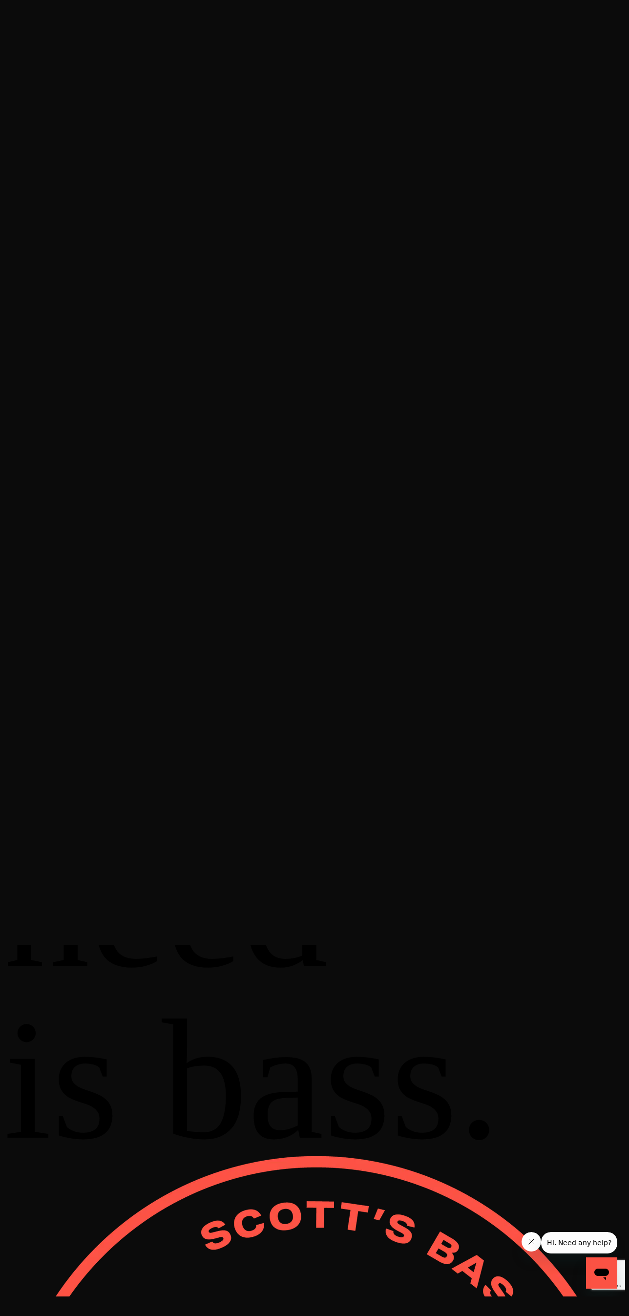

--- FILE ---
content_type: text/html; charset=UTF-8
request_url: https://scottsbasslessons.com/login
body_size: 2367
content:
<!doctype html>            <html lang="en"><head> <script>var recaptchaOnLoaded = function() {window.sbl.RECAPTCHA_LOADED=true;};</script><script src="https://www.google.com/recaptcha/api.js?onload=recaptchaOnLoaded&render=6Lc6v1koAAAAABCPqK4AoEwqjeQXgdPyx5JyYimd"></script>  <script>window.GUMLET_CONFIG = { hosts: [{ current: "scottsbasslessons.com", gumlet:
      "scottsbasslessons.gumlet.io" },{ current: "scottsbasslessons.local", gumlet:
      "scottsbasslessons.gumlet.io" },{ current: "sblv3.dev.scottsbasslessons.com", gumlet:
      "scottsbasslessons.gumlet.io" },{ current: "sblv3.staging.scottsbasslessons.com", gumlet:
      "scottsbasslessons.gumlet.io" }], lazy_load: false, use_native_lazy_load: false, srcset: true };
      (function(){d=document;s=d.createElement("script");s.src="https://cdn.jsdelivr.net/npm/gumlet.js@2.2/dist/gumlet.min.js";s.async=1;d.getElementsByTagName("head")[0].appendChild(s);})();</script>    <script>
  window.dataLayer = window.dataLayer || [];
</script>
<script>
  (function(w, d, s, l, i) { w[l] = w[l] || []; w[l].push({'gtm.start': new
  Date().getTime(), event: 'gtm.js'}); var f = d.getElementsByTagName(s)[0], j =
  d.createElement(s), dl = l != 'dataLayer' ? '&l=' + l : ''; j.async = true;
  j.src = 'https://www.googletagmanager.com/gtm.js?id=' + i + dl;
  f.parentNode.insertBefore(j, f); })(window, document, 'script', 'dataLayer',
  'GTM-WNWSF9T');
</script>
            <script
  id="ze-snippet"
  src="https://static.zdassets.com/ekr/snippet.js?key=ec4b6aae-6c53-444b-a54d-27b830589160"
></script>
        <!-- Start Humblytics Tracking Code -->
  <script
    async
    src="https://app.humblytics.com/hmbl.min.js?id=90561ed"
  ></script>
  <!-- End Humblytics Tracking Code -->
                                        <meta charset="UTF-8"/><meta http-equiv="X-UA-Compatible" content="IE=edge"/><meta name="viewport" content="width=device-width,initial-scale=1,minimum-scale=1"/> <title>Login – Scott's Bass Lessons</title>    <link href="/assets/prod/favicon.ico" rel="icon" sizes="any"><link href="/assets/prod/favicon.svg?9abdba921f972711f7cc" rel="icon" type="image/svg+xml"><link href="/assets/prod/apple-touch-icon.png?9abdba921f972711f7cc" rel="apple-touch-icon"><link href="/assets/prod/manifest.webmanifest" rel="manifest"><link href="/assets/prod/index.5d59081a3d96c7ac42d0.css" rel="stylesheet"></head><link rel="canonical" href="https://scottsbasslessons.com/login"/>  <body style="background-color: #0b0b0b; overflow-x:hidden">    <div style="display: none;"><div id="git_build_env">prod</div><div id="git_branch">HEAD</div><div id="git_commithash">51ad625da40e472429c05848e9bb6aa3712d99b9</div></div> <script>window.Craft = {"siteUrl":"https:\/\/scottsbasslessons.com\/","csrfTokenName":"CRAFT_CSRF_TOKEN","csrfTokenValue":"JdIVggJY23-RnoL6EZWHP3yTvQQWDQnznhuYXHrazYmmdH6EOYMuH1aIbfFdN5kX2fT7w1fmzGkRyslHQzo-m-hj9zgAkpnml0dM7A7gX1k=","throttlingToken":"def50200bd40bcae983717ffa5446abad487b1439e51d0afd6389b156505f5b317940ed40e0d619b18d385a48311482727a78f79b5e676b31bb97b34f26108c349d904e9c7b9fafd2cf4655f773ee0b8bf1abf5f9caa1eb73e529376aec8"};</script>  <script>window.sbl = {"INSTRUMENTATION_URL":"https:\/\/hj6w6w01a4.execute-api.us-east-1.amazonaws.com\/test\/academy\/event","INSTRUMENTATION_API_KEY":"N970zDaugj9wKPW2h8Hb46xZMQ6byCc18tjYkrMv","ENABLE_DEVICE_TYPE_DEBUGGER":null,"RECAPTCHA_VERSION":"recaptchaV3","RECAPTCHA_SITE_KEY":"6Lc6v1koAAAAABCPqK4AoEwqjeQXgdPyx5JyYimd"};</script>                      <!-- Google Tag Manager (noscript) -->
<noscript><iframe src="https://www.googletagmanager.com/ns.html?id=GTM-WNWSF9T"
height="0" width="0" style="display:none;visibility:hidden"></iframe></noscript>
<!-- End Google Tag Manager (noscript) -->             <main id="app"><error-reporter><site-wrapper><full-screen-loader></full-screen-loader><notification-popup></notification-popup>   <instrumentation
    user-id=""
    username=""
    user-is-admin=""
    entry-id=""
    entry-slug=""
    entry-section-handle=""
    entry-breadcrumb-trails=""
    page-url="/login"
    referrer=""
  ></instrumentation>

  <sidebar
    guest="1"
    user-id=""
    entry-id=""
    segment="login"
    user-friendly-name="Guest"
    user-date-created=""
    server-date="2026-01-28T12:02:25+00:00"
    entry-is-public=""
  >
    <login remembered-user-name=""></login>
  </sidebar>
</site-wrapper></error-reporter></main> <script type="module" src="https://scottsbasslessons.com/assets/prod/js/commons.187a6e8642c994b9d63c.lazy-chunk.js"></script>
<script src="https://scottsbasslessons.com/assets/prod/js/commons.187a6e8642c994b9d63c.lazy-chunk.js" nomodule></script>
<script src="https://scottsbasslessons.com/assets/prod/js/login.a4f2c2572259004eb9c3.lazy-chunk.js"></script>
                      <script>(function() { var mmapiws = window.__mmapiws = window.__mmapiws || {};
      mmapiws.accountId = "989841"; var loadDeviceJs =
      function() { var element = document.createElement('script'); element.async
      = true; element.src = 'https://device.maxmind.com/js/device.js';
      document.body.appendChild(element); }; if (window.addEventListener) {
      window.addEventListener('load', loadDeviceJs, false); } else if
      (window.attachEvent) { window.attachEvent('onload', loadDeviceJs); } })();</script>    <script defer="defer" src="/assets/prod/js/runtime.867a13a690ddb3c049b0.js"></script><script defer="defer" src="/assets/prod/js/vendors.434fbd7cedfd2b043ef4.js"></script><script defer="defer" src="/assets/prod/js/index.5d59081a3d96c7ac42d0.js"></script></body></main></body></body></head></html>

--- FILE ---
content_type: text/html; charset=utf-8
request_url: https://www.google.com/recaptcha/api2/anchor?ar=1&k=6Lc6v1koAAAAABCPqK4AoEwqjeQXgdPyx5JyYimd&co=aHR0cHM6Ly9zY290dHNiYXNzbGVzc29ucy5jb206NDQz&hl=en&v=N67nZn4AqZkNcbeMu4prBgzg&size=invisible&anchor-ms=20000&execute-ms=30000&cb=6vzdsmw7hdd5
body_size: 48864
content:
<!DOCTYPE HTML><html dir="ltr" lang="en"><head><meta http-equiv="Content-Type" content="text/html; charset=UTF-8">
<meta http-equiv="X-UA-Compatible" content="IE=edge">
<title>reCAPTCHA</title>
<style type="text/css">
/* cyrillic-ext */
@font-face {
  font-family: 'Roboto';
  font-style: normal;
  font-weight: 400;
  font-stretch: 100%;
  src: url(//fonts.gstatic.com/s/roboto/v48/KFO7CnqEu92Fr1ME7kSn66aGLdTylUAMa3GUBHMdazTgWw.woff2) format('woff2');
  unicode-range: U+0460-052F, U+1C80-1C8A, U+20B4, U+2DE0-2DFF, U+A640-A69F, U+FE2E-FE2F;
}
/* cyrillic */
@font-face {
  font-family: 'Roboto';
  font-style: normal;
  font-weight: 400;
  font-stretch: 100%;
  src: url(//fonts.gstatic.com/s/roboto/v48/KFO7CnqEu92Fr1ME7kSn66aGLdTylUAMa3iUBHMdazTgWw.woff2) format('woff2');
  unicode-range: U+0301, U+0400-045F, U+0490-0491, U+04B0-04B1, U+2116;
}
/* greek-ext */
@font-face {
  font-family: 'Roboto';
  font-style: normal;
  font-weight: 400;
  font-stretch: 100%;
  src: url(//fonts.gstatic.com/s/roboto/v48/KFO7CnqEu92Fr1ME7kSn66aGLdTylUAMa3CUBHMdazTgWw.woff2) format('woff2');
  unicode-range: U+1F00-1FFF;
}
/* greek */
@font-face {
  font-family: 'Roboto';
  font-style: normal;
  font-weight: 400;
  font-stretch: 100%;
  src: url(//fonts.gstatic.com/s/roboto/v48/KFO7CnqEu92Fr1ME7kSn66aGLdTylUAMa3-UBHMdazTgWw.woff2) format('woff2');
  unicode-range: U+0370-0377, U+037A-037F, U+0384-038A, U+038C, U+038E-03A1, U+03A3-03FF;
}
/* math */
@font-face {
  font-family: 'Roboto';
  font-style: normal;
  font-weight: 400;
  font-stretch: 100%;
  src: url(//fonts.gstatic.com/s/roboto/v48/KFO7CnqEu92Fr1ME7kSn66aGLdTylUAMawCUBHMdazTgWw.woff2) format('woff2');
  unicode-range: U+0302-0303, U+0305, U+0307-0308, U+0310, U+0312, U+0315, U+031A, U+0326-0327, U+032C, U+032F-0330, U+0332-0333, U+0338, U+033A, U+0346, U+034D, U+0391-03A1, U+03A3-03A9, U+03B1-03C9, U+03D1, U+03D5-03D6, U+03F0-03F1, U+03F4-03F5, U+2016-2017, U+2034-2038, U+203C, U+2040, U+2043, U+2047, U+2050, U+2057, U+205F, U+2070-2071, U+2074-208E, U+2090-209C, U+20D0-20DC, U+20E1, U+20E5-20EF, U+2100-2112, U+2114-2115, U+2117-2121, U+2123-214F, U+2190, U+2192, U+2194-21AE, U+21B0-21E5, U+21F1-21F2, U+21F4-2211, U+2213-2214, U+2216-22FF, U+2308-230B, U+2310, U+2319, U+231C-2321, U+2336-237A, U+237C, U+2395, U+239B-23B7, U+23D0, U+23DC-23E1, U+2474-2475, U+25AF, U+25B3, U+25B7, U+25BD, U+25C1, U+25CA, U+25CC, U+25FB, U+266D-266F, U+27C0-27FF, U+2900-2AFF, U+2B0E-2B11, U+2B30-2B4C, U+2BFE, U+3030, U+FF5B, U+FF5D, U+1D400-1D7FF, U+1EE00-1EEFF;
}
/* symbols */
@font-face {
  font-family: 'Roboto';
  font-style: normal;
  font-weight: 400;
  font-stretch: 100%;
  src: url(//fonts.gstatic.com/s/roboto/v48/KFO7CnqEu92Fr1ME7kSn66aGLdTylUAMaxKUBHMdazTgWw.woff2) format('woff2');
  unicode-range: U+0001-000C, U+000E-001F, U+007F-009F, U+20DD-20E0, U+20E2-20E4, U+2150-218F, U+2190, U+2192, U+2194-2199, U+21AF, U+21E6-21F0, U+21F3, U+2218-2219, U+2299, U+22C4-22C6, U+2300-243F, U+2440-244A, U+2460-24FF, U+25A0-27BF, U+2800-28FF, U+2921-2922, U+2981, U+29BF, U+29EB, U+2B00-2BFF, U+4DC0-4DFF, U+FFF9-FFFB, U+10140-1018E, U+10190-1019C, U+101A0, U+101D0-101FD, U+102E0-102FB, U+10E60-10E7E, U+1D2C0-1D2D3, U+1D2E0-1D37F, U+1F000-1F0FF, U+1F100-1F1AD, U+1F1E6-1F1FF, U+1F30D-1F30F, U+1F315, U+1F31C, U+1F31E, U+1F320-1F32C, U+1F336, U+1F378, U+1F37D, U+1F382, U+1F393-1F39F, U+1F3A7-1F3A8, U+1F3AC-1F3AF, U+1F3C2, U+1F3C4-1F3C6, U+1F3CA-1F3CE, U+1F3D4-1F3E0, U+1F3ED, U+1F3F1-1F3F3, U+1F3F5-1F3F7, U+1F408, U+1F415, U+1F41F, U+1F426, U+1F43F, U+1F441-1F442, U+1F444, U+1F446-1F449, U+1F44C-1F44E, U+1F453, U+1F46A, U+1F47D, U+1F4A3, U+1F4B0, U+1F4B3, U+1F4B9, U+1F4BB, U+1F4BF, U+1F4C8-1F4CB, U+1F4D6, U+1F4DA, U+1F4DF, U+1F4E3-1F4E6, U+1F4EA-1F4ED, U+1F4F7, U+1F4F9-1F4FB, U+1F4FD-1F4FE, U+1F503, U+1F507-1F50B, U+1F50D, U+1F512-1F513, U+1F53E-1F54A, U+1F54F-1F5FA, U+1F610, U+1F650-1F67F, U+1F687, U+1F68D, U+1F691, U+1F694, U+1F698, U+1F6AD, U+1F6B2, U+1F6B9-1F6BA, U+1F6BC, U+1F6C6-1F6CF, U+1F6D3-1F6D7, U+1F6E0-1F6EA, U+1F6F0-1F6F3, U+1F6F7-1F6FC, U+1F700-1F7FF, U+1F800-1F80B, U+1F810-1F847, U+1F850-1F859, U+1F860-1F887, U+1F890-1F8AD, U+1F8B0-1F8BB, U+1F8C0-1F8C1, U+1F900-1F90B, U+1F93B, U+1F946, U+1F984, U+1F996, U+1F9E9, U+1FA00-1FA6F, U+1FA70-1FA7C, U+1FA80-1FA89, U+1FA8F-1FAC6, U+1FACE-1FADC, U+1FADF-1FAE9, U+1FAF0-1FAF8, U+1FB00-1FBFF;
}
/* vietnamese */
@font-face {
  font-family: 'Roboto';
  font-style: normal;
  font-weight: 400;
  font-stretch: 100%;
  src: url(//fonts.gstatic.com/s/roboto/v48/KFO7CnqEu92Fr1ME7kSn66aGLdTylUAMa3OUBHMdazTgWw.woff2) format('woff2');
  unicode-range: U+0102-0103, U+0110-0111, U+0128-0129, U+0168-0169, U+01A0-01A1, U+01AF-01B0, U+0300-0301, U+0303-0304, U+0308-0309, U+0323, U+0329, U+1EA0-1EF9, U+20AB;
}
/* latin-ext */
@font-face {
  font-family: 'Roboto';
  font-style: normal;
  font-weight: 400;
  font-stretch: 100%;
  src: url(//fonts.gstatic.com/s/roboto/v48/KFO7CnqEu92Fr1ME7kSn66aGLdTylUAMa3KUBHMdazTgWw.woff2) format('woff2');
  unicode-range: U+0100-02BA, U+02BD-02C5, U+02C7-02CC, U+02CE-02D7, U+02DD-02FF, U+0304, U+0308, U+0329, U+1D00-1DBF, U+1E00-1E9F, U+1EF2-1EFF, U+2020, U+20A0-20AB, U+20AD-20C0, U+2113, U+2C60-2C7F, U+A720-A7FF;
}
/* latin */
@font-face {
  font-family: 'Roboto';
  font-style: normal;
  font-weight: 400;
  font-stretch: 100%;
  src: url(//fonts.gstatic.com/s/roboto/v48/KFO7CnqEu92Fr1ME7kSn66aGLdTylUAMa3yUBHMdazQ.woff2) format('woff2');
  unicode-range: U+0000-00FF, U+0131, U+0152-0153, U+02BB-02BC, U+02C6, U+02DA, U+02DC, U+0304, U+0308, U+0329, U+2000-206F, U+20AC, U+2122, U+2191, U+2193, U+2212, U+2215, U+FEFF, U+FFFD;
}
/* cyrillic-ext */
@font-face {
  font-family: 'Roboto';
  font-style: normal;
  font-weight: 500;
  font-stretch: 100%;
  src: url(//fonts.gstatic.com/s/roboto/v48/KFO7CnqEu92Fr1ME7kSn66aGLdTylUAMa3GUBHMdazTgWw.woff2) format('woff2');
  unicode-range: U+0460-052F, U+1C80-1C8A, U+20B4, U+2DE0-2DFF, U+A640-A69F, U+FE2E-FE2F;
}
/* cyrillic */
@font-face {
  font-family: 'Roboto';
  font-style: normal;
  font-weight: 500;
  font-stretch: 100%;
  src: url(//fonts.gstatic.com/s/roboto/v48/KFO7CnqEu92Fr1ME7kSn66aGLdTylUAMa3iUBHMdazTgWw.woff2) format('woff2');
  unicode-range: U+0301, U+0400-045F, U+0490-0491, U+04B0-04B1, U+2116;
}
/* greek-ext */
@font-face {
  font-family: 'Roboto';
  font-style: normal;
  font-weight: 500;
  font-stretch: 100%;
  src: url(//fonts.gstatic.com/s/roboto/v48/KFO7CnqEu92Fr1ME7kSn66aGLdTylUAMa3CUBHMdazTgWw.woff2) format('woff2');
  unicode-range: U+1F00-1FFF;
}
/* greek */
@font-face {
  font-family: 'Roboto';
  font-style: normal;
  font-weight: 500;
  font-stretch: 100%;
  src: url(//fonts.gstatic.com/s/roboto/v48/KFO7CnqEu92Fr1ME7kSn66aGLdTylUAMa3-UBHMdazTgWw.woff2) format('woff2');
  unicode-range: U+0370-0377, U+037A-037F, U+0384-038A, U+038C, U+038E-03A1, U+03A3-03FF;
}
/* math */
@font-face {
  font-family: 'Roboto';
  font-style: normal;
  font-weight: 500;
  font-stretch: 100%;
  src: url(//fonts.gstatic.com/s/roboto/v48/KFO7CnqEu92Fr1ME7kSn66aGLdTylUAMawCUBHMdazTgWw.woff2) format('woff2');
  unicode-range: U+0302-0303, U+0305, U+0307-0308, U+0310, U+0312, U+0315, U+031A, U+0326-0327, U+032C, U+032F-0330, U+0332-0333, U+0338, U+033A, U+0346, U+034D, U+0391-03A1, U+03A3-03A9, U+03B1-03C9, U+03D1, U+03D5-03D6, U+03F0-03F1, U+03F4-03F5, U+2016-2017, U+2034-2038, U+203C, U+2040, U+2043, U+2047, U+2050, U+2057, U+205F, U+2070-2071, U+2074-208E, U+2090-209C, U+20D0-20DC, U+20E1, U+20E5-20EF, U+2100-2112, U+2114-2115, U+2117-2121, U+2123-214F, U+2190, U+2192, U+2194-21AE, U+21B0-21E5, U+21F1-21F2, U+21F4-2211, U+2213-2214, U+2216-22FF, U+2308-230B, U+2310, U+2319, U+231C-2321, U+2336-237A, U+237C, U+2395, U+239B-23B7, U+23D0, U+23DC-23E1, U+2474-2475, U+25AF, U+25B3, U+25B7, U+25BD, U+25C1, U+25CA, U+25CC, U+25FB, U+266D-266F, U+27C0-27FF, U+2900-2AFF, U+2B0E-2B11, U+2B30-2B4C, U+2BFE, U+3030, U+FF5B, U+FF5D, U+1D400-1D7FF, U+1EE00-1EEFF;
}
/* symbols */
@font-face {
  font-family: 'Roboto';
  font-style: normal;
  font-weight: 500;
  font-stretch: 100%;
  src: url(//fonts.gstatic.com/s/roboto/v48/KFO7CnqEu92Fr1ME7kSn66aGLdTylUAMaxKUBHMdazTgWw.woff2) format('woff2');
  unicode-range: U+0001-000C, U+000E-001F, U+007F-009F, U+20DD-20E0, U+20E2-20E4, U+2150-218F, U+2190, U+2192, U+2194-2199, U+21AF, U+21E6-21F0, U+21F3, U+2218-2219, U+2299, U+22C4-22C6, U+2300-243F, U+2440-244A, U+2460-24FF, U+25A0-27BF, U+2800-28FF, U+2921-2922, U+2981, U+29BF, U+29EB, U+2B00-2BFF, U+4DC0-4DFF, U+FFF9-FFFB, U+10140-1018E, U+10190-1019C, U+101A0, U+101D0-101FD, U+102E0-102FB, U+10E60-10E7E, U+1D2C0-1D2D3, U+1D2E0-1D37F, U+1F000-1F0FF, U+1F100-1F1AD, U+1F1E6-1F1FF, U+1F30D-1F30F, U+1F315, U+1F31C, U+1F31E, U+1F320-1F32C, U+1F336, U+1F378, U+1F37D, U+1F382, U+1F393-1F39F, U+1F3A7-1F3A8, U+1F3AC-1F3AF, U+1F3C2, U+1F3C4-1F3C6, U+1F3CA-1F3CE, U+1F3D4-1F3E0, U+1F3ED, U+1F3F1-1F3F3, U+1F3F5-1F3F7, U+1F408, U+1F415, U+1F41F, U+1F426, U+1F43F, U+1F441-1F442, U+1F444, U+1F446-1F449, U+1F44C-1F44E, U+1F453, U+1F46A, U+1F47D, U+1F4A3, U+1F4B0, U+1F4B3, U+1F4B9, U+1F4BB, U+1F4BF, U+1F4C8-1F4CB, U+1F4D6, U+1F4DA, U+1F4DF, U+1F4E3-1F4E6, U+1F4EA-1F4ED, U+1F4F7, U+1F4F9-1F4FB, U+1F4FD-1F4FE, U+1F503, U+1F507-1F50B, U+1F50D, U+1F512-1F513, U+1F53E-1F54A, U+1F54F-1F5FA, U+1F610, U+1F650-1F67F, U+1F687, U+1F68D, U+1F691, U+1F694, U+1F698, U+1F6AD, U+1F6B2, U+1F6B9-1F6BA, U+1F6BC, U+1F6C6-1F6CF, U+1F6D3-1F6D7, U+1F6E0-1F6EA, U+1F6F0-1F6F3, U+1F6F7-1F6FC, U+1F700-1F7FF, U+1F800-1F80B, U+1F810-1F847, U+1F850-1F859, U+1F860-1F887, U+1F890-1F8AD, U+1F8B0-1F8BB, U+1F8C0-1F8C1, U+1F900-1F90B, U+1F93B, U+1F946, U+1F984, U+1F996, U+1F9E9, U+1FA00-1FA6F, U+1FA70-1FA7C, U+1FA80-1FA89, U+1FA8F-1FAC6, U+1FACE-1FADC, U+1FADF-1FAE9, U+1FAF0-1FAF8, U+1FB00-1FBFF;
}
/* vietnamese */
@font-face {
  font-family: 'Roboto';
  font-style: normal;
  font-weight: 500;
  font-stretch: 100%;
  src: url(//fonts.gstatic.com/s/roboto/v48/KFO7CnqEu92Fr1ME7kSn66aGLdTylUAMa3OUBHMdazTgWw.woff2) format('woff2');
  unicode-range: U+0102-0103, U+0110-0111, U+0128-0129, U+0168-0169, U+01A0-01A1, U+01AF-01B0, U+0300-0301, U+0303-0304, U+0308-0309, U+0323, U+0329, U+1EA0-1EF9, U+20AB;
}
/* latin-ext */
@font-face {
  font-family: 'Roboto';
  font-style: normal;
  font-weight: 500;
  font-stretch: 100%;
  src: url(//fonts.gstatic.com/s/roboto/v48/KFO7CnqEu92Fr1ME7kSn66aGLdTylUAMa3KUBHMdazTgWw.woff2) format('woff2');
  unicode-range: U+0100-02BA, U+02BD-02C5, U+02C7-02CC, U+02CE-02D7, U+02DD-02FF, U+0304, U+0308, U+0329, U+1D00-1DBF, U+1E00-1E9F, U+1EF2-1EFF, U+2020, U+20A0-20AB, U+20AD-20C0, U+2113, U+2C60-2C7F, U+A720-A7FF;
}
/* latin */
@font-face {
  font-family: 'Roboto';
  font-style: normal;
  font-weight: 500;
  font-stretch: 100%;
  src: url(//fonts.gstatic.com/s/roboto/v48/KFO7CnqEu92Fr1ME7kSn66aGLdTylUAMa3yUBHMdazQ.woff2) format('woff2');
  unicode-range: U+0000-00FF, U+0131, U+0152-0153, U+02BB-02BC, U+02C6, U+02DA, U+02DC, U+0304, U+0308, U+0329, U+2000-206F, U+20AC, U+2122, U+2191, U+2193, U+2212, U+2215, U+FEFF, U+FFFD;
}
/* cyrillic-ext */
@font-face {
  font-family: 'Roboto';
  font-style: normal;
  font-weight: 900;
  font-stretch: 100%;
  src: url(//fonts.gstatic.com/s/roboto/v48/KFO7CnqEu92Fr1ME7kSn66aGLdTylUAMa3GUBHMdazTgWw.woff2) format('woff2');
  unicode-range: U+0460-052F, U+1C80-1C8A, U+20B4, U+2DE0-2DFF, U+A640-A69F, U+FE2E-FE2F;
}
/* cyrillic */
@font-face {
  font-family: 'Roboto';
  font-style: normal;
  font-weight: 900;
  font-stretch: 100%;
  src: url(//fonts.gstatic.com/s/roboto/v48/KFO7CnqEu92Fr1ME7kSn66aGLdTylUAMa3iUBHMdazTgWw.woff2) format('woff2');
  unicode-range: U+0301, U+0400-045F, U+0490-0491, U+04B0-04B1, U+2116;
}
/* greek-ext */
@font-face {
  font-family: 'Roboto';
  font-style: normal;
  font-weight: 900;
  font-stretch: 100%;
  src: url(//fonts.gstatic.com/s/roboto/v48/KFO7CnqEu92Fr1ME7kSn66aGLdTylUAMa3CUBHMdazTgWw.woff2) format('woff2');
  unicode-range: U+1F00-1FFF;
}
/* greek */
@font-face {
  font-family: 'Roboto';
  font-style: normal;
  font-weight: 900;
  font-stretch: 100%;
  src: url(//fonts.gstatic.com/s/roboto/v48/KFO7CnqEu92Fr1ME7kSn66aGLdTylUAMa3-UBHMdazTgWw.woff2) format('woff2');
  unicode-range: U+0370-0377, U+037A-037F, U+0384-038A, U+038C, U+038E-03A1, U+03A3-03FF;
}
/* math */
@font-face {
  font-family: 'Roboto';
  font-style: normal;
  font-weight: 900;
  font-stretch: 100%;
  src: url(//fonts.gstatic.com/s/roboto/v48/KFO7CnqEu92Fr1ME7kSn66aGLdTylUAMawCUBHMdazTgWw.woff2) format('woff2');
  unicode-range: U+0302-0303, U+0305, U+0307-0308, U+0310, U+0312, U+0315, U+031A, U+0326-0327, U+032C, U+032F-0330, U+0332-0333, U+0338, U+033A, U+0346, U+034D, U+0391-03A1, U+03A3-03A9, U+03B1-03C9, U+03D1, U+03D5-03D6, U+03F0-03F1, U+03F4-03F5, U+2016-2017, U+2034-2038, U+203C, U+2040, U+2043, U+2047, U+2050, U+2057, U+205F, U+2070-2071, U+2074-208E, U+2090-209C, U+20D0-20DC, U+20E1, U+20E5-20EF, U+2100-2112, U+2114-2115, U+2117-2121, U+2123-214F, U+2190, U+2192, U+2194-21AE, U+21B0-21E5, U+21F1-21F2, U+21F4-2211, U+2213-2214, U+2216-22FF, U+2308-230B, U+2310, U+2319, U+231C-2321, U+2336-237A, U+237C, U+2395, U+239B-23B7, U+23D0, U+23DC-23E1, U+2474-2475, U+25AF, U+25B3, U+25B7, U+25BD, U+25C1, U+25CA, U+25CC, U+25FB, U+266D-266F, U+27C0-27FF, U+2900-2AFF, U+2B0E-2B11, U+2B30-2B4C, U+2BFE, U+3030, U+FF5B, U+FF5D, U+1D400-1D7FF, U+1EE00-1EEFF;
}
/* symbols */
@font-face {
  font-family: 'Roboto';
  font-style: normal;
  font-weight: 900;
  font-stretch: 100%;
  src: url(//fonts.gstatic.com/s/roboto/v48/KFO7CnqEu92Fr1ME7kSn66aGLdTylUAMaxKUBHMdazTgWw.woff2) format('woff2');
  unicode-range: U+0001-000C, U+000E-001F, U+007F-009F, U+20DD-20E0, U+20E2-20E4, U+2150-218F, U+2190, U+2192, U+2194-2199, U+21AF, U+21E6-21F0, U+21F3, U+2218-2219, U+2299, U+22C4-22C6, U+2300-243F, U+2440-244A, U+2460-24FF, U+25A0-27BF, U+2800-28FF, U+2921-2922, U+2981, U+29BF, U+29EB, U+2B00-2BFF, U+4DC0-4DFF, U+FFF9-FFFB, U+10140-1018E, U+10190-1019C, U+101A0, U+101D0-101FD, U+102E0-102FB, U+10E60-10E7E, U+1D2C0-1D2D3, U+1D2E0-1D37F, U+1F000-1F0FF, U+1F100-1F1AD, U+1F1E6-1F1FF, U+1F30D-1F30F, U+1F315, U+1F31C, U+1F31E, U+1F320-1F32C, U+1F336, U+1F378, U+1F37D, U+1F382, U+1F393-1F39F, U+1F3A7-1F3A8, U+1F3AC-1F3AF, U+1F3C2, U+1F3C4-1F3C6, U+1F3CA-1F3CE, U+1F3D4-1F3E0, U+1F3ED, U+1F3F1-1F3F3, U+1F3F5-1F3F7, U+1F408, U+1F415, U+1F41F, U+1F426, U+1F43F, U+1F441-1F442, U+1F444, U+1F446-1F449, U+1F44C-1F44E, U+1F453, U+1F46A, U+1F47D, U+1F4A3, U+1F4B0, U+1F4B3, U+1F4B9, U+1F4BB, U+1F4BF, U+1F4C8-1F4CB, U+1F4D6, U+1F4DA, U+1F4DF, U+1F4E3-1F4E6, U+1F4EA-1F4ED, U+1F4F7, U+1F4F9-1F4FB, U+1F4FD-1F4FE, U+1F503, U+1F507-1F50B, U+1F50D, U+1F512-1F513, U+1F53E-1F54A, U+1F54F-1F5FA, U+1F610, U+1F650-1F67F, U+1F687, U+1F68D, U+1F691, U+1F694, U+1F698, U+1F6AD, U+1F6B2, U+1F6B9-1F6BA, U+1F6BC, U+1F6C6-1F6CF, U+1F6D3-1F6D7, U+1F6E0-1F6EA, U+1F6F0-1F6F3, U+1F6F7-1F6FC, U+1F700-1F7FF, U+1F800-1F80B, U+1F810-1F847, U+1F850-1F859, U+1F860-1F887, U+1F890-1F8AD, U+1F8B0-1F8BB, U+1F8C0-1F8C1, U+1F900-1F90B, U+1F93B, U+1F946, U+1F984, U+1F996, U+1F9E9, U+1FA00-1FA6F, U+1FA70-1FA7C, U+1FA80-1FA89, U+1FA8F-1FAC6, U+1FACE-1FADC, U+1FADF-1FAE9, U+1FAF0-1FAF8, U+1FB00-1FBFF;
}
/* vietnamese */
@font-face {
  font-family: 'Roboto';
  font-style: normal;
  font-weight: 900;
  font-stretch: 100%;
  src: url(//fonts.gstatic.com/s/roboto/v48/KFO7CnqEu92Fr1ME7kSn66aGLdTylUAMa3OUBHMdazTgWw.woff2) format('woff2');
  unicode-range: U+0102-0103, U+0110-0111, U+0128-0129, U+0168-0169, U+01A0-01A1, U+01AF-01B0, U+0300-0301, U+0303-0304, U+0308-0309, U+0323, U+0329, U+1EA0-1EF9, U+20AB;
}
/* latin-ext */
@font-face {
  font-family: 'Roboto';
  font-style: normal;
  font-weight: 900;
  font-stretch: 100%;
  src: url(//fonts.gstatic.com/s/roboto/v48/KFO7CnqEu92Fr1ME7kSn66aGLdTylUAMa3KUBHMdazTgWw.woff2) format('woff2');
  unicode-range: U+0100-02BA, U+02BD-02C5, U+02C7-02CC, U+02CE-02D7, U+02DD-02FF, U+0304, U+0308, U+0329, U+1D00-1DBF, U+1E00-1E9F, U+1EF2-1EFF, U+2020, U+20A0-20AB, U+20AD-20C0, U+2113, U+2C60-2C7F, U+A720-A7FF;
}
/* latin */
@font-face {
  font-family: 'Roboto';
  font-style: normal;
  font-weight: 900;
  font-stretch: 100%;
  src: url(//fonts.gstatic.com/s/roboto/v48/KFO7CnqEu92Fr1ME7kSn66aGLdTylUAMa3yUBHMdazQ.woff2) format('woff2');
  unicode-range: U+0000-00FF, U+0131, U+0152-0153, U+02BB-02BC, U+02C6, U+02DA, U+02DC, U+0304, U+0308, U+0329, U+2000-206F, U+20AC, U+2122, U+2191, U+2193, U+2212, U+2215, U+FEFF, U+FFFD;
}

</style>
<link rel="stylesheet" type="text/css" href="https://www.gstatic.com/recaptcha/releases/N67nZn4AqZkNcbeMu4prBgzg/styles__ltr.css">
<script nonce="Cia_Wz2csFXu8QwxiAQ0_g" type="text/javascript">window['__recaptcha_api'] = 'https://www.google.com/recaptcha/api2/';</script>
<script type="text/javascript" src="https://www.gstatic.com/recaptcha/releases/N67nZn4AqZkNcbeMu4prBgzg/recaptcha__en.js" nonce="Cia_Wz2csFXu8QwxiAQ0_g">
      
    </script></head>
<body><div id="rc-anchor-alert" class="rc-anchor-alert"></div>
<input type="hidden" id="recaptcha-token" value="[base64]">
<script type="text/javascript" nonce="Cia_Wz2csFXu8QwxiAQ0_g">
      recaptcha.anchor.Main.init("[\x22ainput\x22,[\x22bgdata\x22,\x22\x22,\[base64]/[base64]/MjU1Ong/[base64]/[base64]/[base64]/[base64]/[base64]/[base64]/[base64]/[base64]/[base64]/[base64]/[base64]/[base64]/[base64]/[base64]/[base64]\\u003d\x22,\[base64]\x22,\[base64]/DtyU3w4XCvxEEPcO3woVCw4DDi8OOw5zCosKoH8Oqw4fDnXkfw5Fpw5B8DsKMJMKAwpA8TsOTwooAwr4BSMOBw4Y4FwjDqcOOwp8fw5wiTMK3IcOIwrrCmcOyWR1MWD/CuTLCpzbDnMKfWMO9wp7ClsOfBAIiNw/[base64]/[base64]/CqTTDgMOsJA7CijvDs8KvVcKtJ1kvflZEHGnCgMKHw68wwqVbFBFrw7HCu8KKw4bDlMKgw4PCggszOcOBAS3DgAZjw7vCgcOPasO5wqfDqSrDpcKRwqRAJcKlwqfDkcONeSgYe8KUw6/ChFMYbXlAw4zDgsKow7cIcRHCscKvw6nDlcKMwrXCihE8w6tow4/DpwzDvMODWG9FB1UFw6tJRcKvw5tSfmzDo8Kfwq3Djl4oNcKyKMKmw7s6w6hOLcKPGUzDqXc6V8O1w7lhwrscRFdIwrc+RHvClxjCgsK0w4pLP8KJVknDicOEw7fCsz3Cp8O+w6DCr8ObVMO8On/Cj8KLw6jDhiAxUVPDiT/[base64]/Y8OhwooGBT/DrRpGA8KaBUTCrMKzw4xbwoEfw4ILwqzDtMK7w7XClGDDnV9vJsOoaSMSVWHDlVh5wpjCmxbCr8OGNQgnwo4jL01UwpvCg8OeFnzCpRoEf8OXBsKhFMKgRMO0wrp3wrjCkScLZDHDtXTDmlLCtkJKd8KMw5FwP8OKGHs1wo/DqcKDEnNwXMOHDcKCwpTDuQnCsCBzHHFXwpnCg0fDmW7Dh2xZWx1ow4HDqlXDs8O4w7Mrw4hTaWAww5I3C256HsKSw6MDwppCw519wpnCv8KNw7jDi0XDpj/CocOVYllBHSHCgMOkw7zDqGzDgnAPVC7CjMO+S8OUwrFHasOEwqjDi8KAFMOoZ8KCw6l1wp9GwqkfwqbCs23DlWQ+EsKewoBrw7MMdV9EwoQ7wqzDo8K4wrDDkkBlPsK/[base64]/w58GG1nDlnkEEcOPwpbDpH/DuRdRwovDsQbCusKkw4TDrzgIdHl+P8OewowzHcKmwr3DncKcwrXDqBsaw5B7WkxQMMOpw63CmVofWcKGwp7CpFBCHUjCrBw/bMOCJcKvYjTDgsONTcKwwr4JwrLDqx/Ds1BWBg1rO1nDgMOUK2PDjsKUKMKTI01VFcK2w4hXbMK/w4Viw7vCpzPCicK7aUvCozDDmnDDhMKCw7xeYMKPwozDkcOUGcOPw7/DrcOiwpN8wp7Dv8OHGjkYw5vDvkU0Xg3CmsO5M8OROSchZMKyO8KXZHk6w6ojERjCkz3DiH/CrMKpIsO5UsK+w5NgW25nw51IOcOWXzUhXTbCicOAw7wJPEBvwotqwpLDuWzDicOQw5bDnkwWFjsKfEo4w7xAwrJdw6gnEcO9S8OgSsKdZV4+CynCkEQ6ccK3cwIiw5bDtAdlw7HDuUTCijfDgMKewrTDocOuFMOtEMKTMF7CsS/[base64]/wr/DjUzDvSbCt8OTw4HDkgbDh8OpajvDmhVqwq4AKcOuBkHDgHrCm2xvN8OBFnzCjExvw4LCrSoNw5PCi0vDuRFCwo5cVjwBwoA8wohAQgjDgE9gdcOxw7onwprDu8KmLsOWQ8KpwpnDp8O4ajdbw6HDg8Kyw752w4TCtnXCksO1w5UawpRtw7nDl8O/w74TZxnDvwYmwoYVw6/[base64]/[base64]/CscOPw79ZaMKKwoAEMgwOwpbCqcO/[base64]/CrTTChsK7VcOawo9QMHQ3cMKEwqzDvj7ChENDKMO7w7vDmcOXwoXDlsKvIcK/w4rDrSTDp8O/[base64]/Co8KhDU/CjcOEZ8KuD2LDt1/[base64]/w43Dv8KpPsObw6UBLcKuWAvDtUbDkMK0VsKsw7PCncKCw5ZGBiNJw4htdXTDosOfw7lpBRjDuz/[base64]/Dn8OlUMKXwpBqw5XDrsOcUlHDpm1ew6LCi8ORfCnCsTjChsKkGcOoMjbCncKDNsOEXSlPwpJnCsOjcFEDwqspZCY+wog8wo5oKsOSWMOzw50aH0TDkAfCj0IlwpTDkcKGwrtyRMKIw5HDigLDjCvChGNtFMKxw6HDvhjCt8K1AMKnOcKPw4c9wr5EHmNAEmLDq8O/ChTDjcOvwq/[base64]/Pg7CrCBlMkDDi8OFw47DqcOQw6RFwpHCrMKbw5dyw6tPw4wvw5PDsAhIw6YUwrczw7A7T8KsdsKTSsKfw5h5M8Kowrk/f8OGw74ywq9rwpRew5DCm8OBOcOMwrHCkzI4w71xw7k/egp0w4zDgcK2wrLDkCrCgMO7F8Kdw4F6C8O/[base64]/woPCuMOJw7PDnhEMw6bDs2/Cj8Oyw5ASwqXCrxhoacKAC8Krw7TCo8OiJB7CsmcKwpTCtMOQw611w6DDkWvDrcO+RA85HQgMVC06CcKkwobDr0RccMKiw65vUcOHTAzDscKbwrPDn8OMwpp+MER8AXo5ewZKdcK9w4QkMVrCqcObA8Kpw71MWn/[base64]/CocOATXs8FTPDqkvCrTtTwqp+a8OIGn5ZN8OywqvCgl1ewqRjwpzCnwNuwqDDvXcObzrCm8Odw50yAMOBw4zCiMOTwoZaKFDDs1cSBFIcBsOmNnJYRgTCkcOATB9TYU4Uw6LCrcOswoHCm8OmeWUgIMKWw4wBwpkAw4HCi8KiOCXDnhFubsOmXj/CqMOcLgPDg8OII8Kyw4ZJwpzDg07DrWHCmDrCokDCmkvDnsKPMAMiwpNvw4gkJ8KAL8KuOSNIHDzCnhnDoS/DjWrDjGnDiMOtwrlywqLChsKZVkrDuh7DjsKQZwTCjVnDkcKJw5ZADsK5OhIhw5XCgjrDjk3DoMOzUcOnwobCpjcyYiTCgDXDryXCvSgMIzvCiMOmwocaw6/Do8KvXh7Cvzh+amrDksONwofDqFfCocOqHwrCk8OfA3xqw5RCw5LDtMK3bEzCnMOYNAwZesKkOj3ChBvDtMOsLGPCrW0ND8KSwoDCu8K6a8Ovw7fCtQhtwqJuwq9KGCTCj8OENsKqwrN2IGNMChhsD8KoABpjUwTDvjwIAxJ8w5XChS/CicK8w5HDnMOMwo8iIjXDlMKTw54RGz/[base64]/DtMKFMxF4J8OYw5LDpMK9w7rCnR7CsMOzc2LCn8Oyw7w0w7jDnBDCn8OZJcO8w4cjKUUbwoXChzwZdQHDoikXaiY0w44Gw7XDn8Ozw7YgTmA2GRB5wqDDoVvDszkSMMOMF3HDosKqZQrDoUTCs8KEZUdKUcKewoPDsgAiw57CoMO/TsKWw4HCjcOqw5BWw5jDiMK/WS3Cv0F5woLDpcOLwpADfxvDksOndsKCw703OMO+w4vCo8OCw6vCk8OjNcKYwr/DnMKNRDg1clBVIGckwocbb0NwFFV3BcKiKcKdT1rDkMKcBzYjw6zDuwHClcKBIMOoFsOJwq3CrWUBQQQbw5dsPsKqw4seJcO1w4TDn2LCmwY8w7TDuEhcw5FoDFlowpHCmcOqHyLDrMKZOcOBcMKtXcOgw63Cg1DDjcKiI8OCBErDpwzCssO/w7zChzBxcsO8wopxN14XcVHCnnEiMcKVw6NZwoMnaU3CqkDCiW8nwrVkw5fDhcOvw5nDosOYDAlxwrIDWMK0agsRJiHComdZYi5uwo4vQWxKHGRIelZkLx02w50UKnHCjcOoCcK2wrHCrlPDpcOAM8K7Z318w43Dr8KjE0Yqw6U9NMKow4nCvB3DtMK3dA7DlMK6w7/Dr8O2w4UVwrLCvcOtCEASwpvClUzDniPCnXwXa2QFaiE7wqTCg8OFw7sLw4zCj8KUcn/DicOAQTPCm1XDmyzDnyxPw74ow4HDrw1xw4bDsC1uYgnChw4MGG7Dqj58w7jCncOsTcKOwrbClMOmKcKqAcOSw79dwpw7wpjDnzzDsVc7woTDjxFVw6/CmRDDr8OQM8OGYipOGMOvITofwrjCvMOIw7gHScKqQ1HCkzrCjCzCn8KMDhNRdsOdw4LCjR/[base64]/[base64]/w68cw7wGw58JwoJxYcK9f3ULwqVuwoB8CjTCrsOFw6nCjSMhw7lHXMOqworDr8O2T256w6rDshnCqybDvcOwfg4Sw6rCtkA9wrnCm0FGHFTDlcO/wqwtwrnCtcOSwpQLwoY7OsO3w5PChRDClcOywr7ChcOWwrpEwpBSCyPDrwhpwpI/w4xsHA3Cnh0sJ8OLEkloDgDChsOWw6TCh1fCjMO5w4VZIsKGKsKBwpg3w7bCmcK3N8OTwrgaw40ywotcUGnCvQNMwphTw4luwqrCqcOVL8Ouw4LDuyh6wrMeeMKgH03ChxkVw7wzDVVIw6jCj0R0cMKLbcO9UcKCI8KoUm/[base64]/[base64]/wrJoQMOSw5RaJ8KxCsOow5hcw5ZXenRNw7xuEcKow7llw7jDvW5gw6U1ScK4Zhd+wpDCr8KvQMObwroDFwUCN8KiMFTDiAR8wq3CtsOFOW3ChkTCucOUM8K3V8KiWMORwofCgkgcwqsBwp/Dv3DChMOpPcODwrrDoMOfw5QgwqBaw6IdPiTCvMK3I8OaH8OXeSTDg0PCusKKw4HDrEQPwrx3w67DjcOrwoBDwqnCssKiWsKoX8KvHMK4Tm7DulJ4wozDkDtPVHTCpMOpQ2paPsOeN8KJw65uYEjDk8KiBsOhWR/DtHHChMK7w6fCvEZfwrcpwpxdwobDvSPCssKHLTsMwpcwwqPDvcKjwq7Cv8OGwrF7wq7DlsKww4bDjsKtw6rDmx7CkF5dFTYhwoXDhMOEw5U+VV00flzDgnIKa8KZw6EQw6LDhcK+wrDDr8OTw7A9w7ZcU8KkwpBFw5IBH8K3w4/CiHTDisOFwpPDisKcTcKpasKMwrccDMKUR8OjUlPCt8KQw5PDuh7DqcKYw5YJwp/[base64]/Cq8Odwp5TwoVMC8Kdw5TDsMKWJMO9HMOuwrbCmsOUFkjDohDDvkTCmMOhw6F/[base64]/DpcOHJMKsdBPCj8KvwrV/woNuwrLDr8ORw6DDv2giwpAOwpc+L8KIXcKZHhYaAsOzw6PCqRosUyfCuMK3eW1Df8KpYx82wqxhVl/[base64]/[base64]/DosKMwqLCg8KhHMOwFhtlewsnLFRdWcOYVMK8wq/Cp8Kiw74gw6/CsMOFw7t1cMORcMKUTcOSw4k8w7DCi8O+w6DCtMOjwqVcZmbCjG3CscKFekLCv8KKw7XDjAnDoFLDg8KVwoJgPMOUUsOnwoTCtynDqjZRwoDDgsKZVMOyw4LDnsO6w7p7EsODw7/DlsO3A8O1wrNrbMKLUAHDtMKlw4vCuCocw7/DjcKWZ0TDlGjDvMKaw4Nxw4UoKMKQw5N7WsOKeAjDm8KEGRDCk2/Dux9FRMOad0XDp0HCtjnCoWDCnHbCoU8haMKPY8K0woLDqsKrwq7ChifDuU/[base64]/CpcOlLlRNJcODRMKaPXMSw5Zrwqt3w4t1wpYCwqXDsQTDrMOVNMK+w7Jcwo/CksOsdsKpw4LDowxEZCXDqxXCgsKyLcKgSMOYEnNhw54RwpLDokMZwr3DkEhFQsOnb0DCj8OCEcOAe1ZCLcOGw7o8wqINw5/DpUHDhwdWwoc/[base64]/[base64]/DuBXCqwvDi27CnMOZLA3DiE3DjMKaw4E0wovDhCFswrPDiMO0acOBSllUdHEjw5x5Y8KewqXDgld2A8KuwpgGw54sTnLCpntjf2Z/PAjCqmdnID7DlwDChUB6w63DuEVYwo/CnsK6U2VLwp/CvsKUw7pBw49Nw5F4XMOXwojCsCDDqmPCpXNhw7XDinzDq8KywpwYwoU/RsKgwp7Cl8OdwodPw5oJw4TDsEvCmQdqfC7CncOpw4LCkMKHHcKCw77DmlLCn8OoYMKuM10GwpbCgMO4PH0tSMOYcjIdwpMOwqkHwoY5WMOjV37CosKjw6YyTcO8WQl+wrIBw4LCoEBXYcOuUBfDsMK/aVHCg8OwT0VfwqAXw4AwRMOqw7DCiMOzf8O7VQNYw6rDjcOMwq5QacObwrgZw7PDlnpncMOVWCzDrsOLKS/[base64]/PcO1JcKawr7Dh2fCrDrCtl/CjTzDiDZCBcOmK19rZDgow4wfY8KNwq0Pc8KNVUsmWGTDrCzCqsKaclrClClCJMKlOzLDjsOlBzXCtsOXHsKZM1sLw4HDm8ORZRnCgcOyQmPDlko4wphowqNjwoEmwpsWwpdhS0vDvlXDiMKVAjs0PRjCtsKUwo8sKXfCtcOnZC/CnBvDosKgBsKTI8KkBsOkw7VkwoHDuCLCok/DrT4Pw5vCq8K2cRNsw5FedMOWbsOQwqcsQsOwEhxNfnAewqsIS1jDkCrDpcK1VkXCvcKiwpXCncKcdA5XwpfCusOsw7/CjwnCuCkGTyBNH8O3AcK9HMK4d8OpwoJCwpHCmcOxccKdIVzCjgVYwr9qVMK8wqnCocOOwqUQwrVjMkjDs2DDmyzDj0PCvycUwqUGAjozK3t7w5soWcKRwrDDj0DCvMOtLk/[base64]/w6lzEMK6b8ONw5A0XWlkW2jCusO/asO1VcOoO8OBw7sDwoMKwqfClMKjwqgdIXLDj8KKw7cTP0LDncOdw7LCtcO9w69DwpVjW27DiSDChQLDmsOyw7/Cgi8HVsKcwqLDkGJ6AxnCmSoBw7pkBMKqVF9NTk7DryxtwolawozDki/ChmwAwrYBc3XCjyHDk8KWwpMFc3vDkMK0wpPCiMOBw6YlZcO0RhvDtsKURDMjw79OWwVkGMKdBMKRCnzCijc4UFTCtWxTw6JWIkfDn8OzMMOdw6vDgGvCqMOxw5/CusKBMBo2wrbCocKvwqR6wrdQHsKBOMKxcMOdw6h4w7fDhxHClsKxFz7CmjDCrMKmZgTDvMOIRMOrw7HClsOvwqs2wqpablDDs8OKEhg6wr7CvQvCtnrDols3KnJiwovDuAo0dljCiUPDpMO/WAtQw5B6HToyXcK/fcOfI0HChFHDksOqw4J5wplWVQ9zwqIew6HCpSXCnX4BWcOkIGUhwrNlTMKnAMOFw4fCth1MwpJTw6nCgU3CjkLDkcO5O3/DtyDCo1Vjw6clcT7Dj8K3wrkuEMOtw5PDlmzDsnrCkRhXe8OrccO/UcKTAC4BLlduwrMAwrzDq1UtNcKWwpfDg8Kywrw+RcOWK8Kvw5ULw7cePsKGw6bDoSvDvH7ChcKeaC/CmcOPEcKhwoLCmHE8O0LDrBbCkMOmw6NcOsO/[base64]/[base64]/IsKCW1Agw6jDi8KVEsKVwplFwqplw7/CrUzCqCU/YB/[base64]/DvMOkw4JNwrrCiwV6ScKsR8OcEE7Dt8KpR2hkwp8EWMOWB0nDmFp0wqEXw7czwoN6YwfCvBzDknfDpwLDunHDucOnXD8xUBo7wqnDnms6wrrCsMO7w6YfwqnCoMO7WG4Yw7VywpUIfsOLBkPClgfDlsKje01uJ0rDqsKXeTnCvFsRw4Fjw4ZDPgMXHH/[base64]/[base64]/FEbDglvDhsKQwrbDmQ4Nw6jCj8K1w7EmQ8K5wrzChDTDr0nDnjwQwqTDv0vDvmosLcK4D8K5wrvDlDjDphrDssKYw6ULwo9XQMOaw58Fw5MBeMKLwrokEsO/[base64]/[base64]/Cv3DCpmTDhUTCvsOrwrshw7UVwp3CssOmYcOwWDrCo8KKwoMtw6dow5N7w6tRw4oAwoJmw7A/IgNnwro/[base64]/[base64]/CoEJewrYKHmzCi0ACw7nCiVrDu8KGaTImw7PClVtYwr7CqCdpfGXDqCjCmwbCmMKNwrzDg8O3YXzDliPDpMOIDxcXw47CpFNDwq4gZsO8KcOiZi94w4VlQsKcEEhZwqspwpvDqMKDIsOKRRnClzrCn37Dh0rDpcKRw7LDm8O/w6J5AcOnfRh/fQwQEArDjUfDgxzDigXDt00sOMKUJsKBwqTCpRXDiWzDqcK+GRbDpsKOfsODw4/Du8OjccOnS8KAw7s3B1kzw7nDnFrCpsKbw7vCgTjDpnnDiTdjw6/[base64]/DkcKyw67Dk8OYwq/DjyksC2ETGDjCp8OEFsObRMKlwqPDjsO6w7cSbcOEO8OFw4HCgMOvw5PDggYLF8KwOC0LIMK3w70ydcK9dcOcw6/Cq8KxFB9/[base64]/[base64]/CiMKWw5khwpTClMKpwq7DqG3Cp0prDDxXaS9Aw5VaJMOFw799wqjDql8PFUbCklAVw6I4wpx4w6bDuTjChzUywrLCsCEew5zDkzjDuzBFwo1Ewrpfw55IRmLCoMKkdMO6w4XCvcOuwqpuwoZ2QBMEdRZgSV/CtBdAf8OVw4bCkgM9RgvDtiwTYsKAw4TDucKWVsOgw6F6w7YCwpvCpB1gw6hbJwhbYiZLbMO6C8OUwo13wo3DqMKtwohVCMKGwopfDcK0wrQUOWQowoB/w6PCgcOLLMOmwpLDpMOkw4jCucOGVWYSMQ7CjhN6H8OPwrLDtDbCjQbDrxrCqcOLwosrBw3DmnXDq8KJaMOsw6Ucw5FUw7TCgMONwqdtfjnDkDMbfX5fw5bCisOkVMOtwqjDsCZ9wrNUFiHDqsKle8OOIMO1V8Krw5TDhXd/w4vDu8KRwpZhw5HCv2XDisOvaMOww4EowobCnQ/Cs3x5f0jCgsK5w5BgZGHChjjDk8K/K1fDlhkcPBTCqyzChsOqw6JhGG18DsOtw5zCgENAwrDCoMKhw7oEwpFRw6MtwrQWGsKHwr/[base64]/Dj8OiHmHCj8O0RWXCpsKXw4w/[base64]/w6UoFlDCuyMuSMONw7TDrE/CvgRLYMO6LwN9wpDCkEAsw5NpSsKUwprDnMOaGsOHwp/CkRbDsjMDwqNHwrrDssOZwos+AsKiw57Dr8KZw6w3e8KJSMOgdm/ClDPDs8K2w7ZpFsOfHcOpwrYLcMOWwo7CkUkdwrzCih/DilgQGAQOwrM4SsK4wq7DrnHCisKEw5fDvCA6KsOlGcKjS3jDlgPCjjtpISHDsg1xIMOgHhXDv8ODwpRJLn3Cpl/DpCrCssOzGMK4GMKKw7vDssObw7s4DkJbwrrCucOaG8KhCBw7w7AWw67CkyQcw6XClcK/wrjCucO+w4M7IXhjM8OlWMK4w5bCjMKHIQzDmMKSw6ocdMKmwrdCw60nw7HCmcOMI8KYBX5mWMOwZ17Cv8KGKW9XwoU7woBkVsOhQMKDZTtGw5tAw6HCtcK8QDHDhsKfwqrDoFcMX8OGRkwzPsKSNhzCkMOiVsKZYMKsBX/CqgzCrMKQT1ckSQZ7wo43cQtHwq/CkBHCmzTDj1jDgxw3HMO0E3B4w6N8wpbDusKrw4jDmcKpeDJTw7vDmyhXwo8pRjwFTTjCni7CrX3CsMOMwrA2w4XDusO4w71aPjYqScOWw77CkSjDrkPCvMOYIMOYwo7CjyfCpMKFPcKVw6BPGlgGeMOAw7d4LgrDq8OIEsKEw47DnGEsegbCiiF7w6ZXwq/DtBTChWdFwoXDlcOjw7gFwqvDojUFA8Koc308w4YlOcOnIy3CtMK2Pw/[base64]/LyHDn8OQTcOXDF/[base64]/DscKcTWLDvsOlwpNEw7ddBMKkbsKHYW7CmlDCgDVPw7EafVHCgMKZw5DCk8OPw7nCh8OVw6MEwq56wqrDvMKtwoPCo8K1wp0lw5PCtEjCimR1worDlsKPw6HCmsOCwqPDn8OuEFfCtsOqJFEvdcKiP8KcEynCmcKtw65lwpXChcKVworDhD0CUMKJLcKXworCgcKbYz/CjhVww4XDmcKCw7fDpMKEw41+woE8w6LChsO/w4fDjMKHNMO1QCPDl8ODDsKCDmDDmcK7GGPCnMOcb0bCtcKHWcOWSMOhwpIgw7Q0wrFNwo3DphHCuMOhV8KvwrfDpxfDmjk/[base64]/[base64]/Cq3suY8KnwpLDucKtwoDDnsK0w793woNQw5/Dk8KfZ8KVworChHfCp8KDJ0zDnMOnwpw4Fx3CuMKeBMKoB8Kjw7nDvMO9QhHDvEnCuMKJwoo+wrpKw71CUn0nCj16wrvCgj7DuRRUawRAwo4HIQ9nOcOOJmF1wrAtDA43wrIzV8KSc8KiUCrDkH3DtsOdw6TDkHnCncO+Jg4DNVzCu8KFw53DvcKgGsOpIsO3w6/CtWbDt8KaBxTCg8KhAcO7wq/DscOMTwrCtXbDpGnDtsKBR8OscMKMQsOIwotyMMOfwq/CmMO5SCnCkx0EwqrCl3Qqwoxbw4rDpMKQw6oIEsOowofDvmnDu27CnsKuM15hW8Kuw4HDq8K0PEdqw7TCrMK9wpVgMcOUw4/[base64]/DkcKIQz7DpjXCkcOZAsOHw6LCjHw1wpbChcOuw4fChcOrwqfConoVI8OSGlBrw7rCvsKSwpzDjcOlw5nDvcKVwqUFw7xqc8Krw4LCqBUrSFInwpInT8OJw4PCl8KdwqQswp/[base64]/CkMO0bEjDlMKtA8O2wojCtMK0wqQswp4HGCfDvMOCYkrCoD3CskQXX1xuX8OGw7TDrm1KLBHDg8KDDMOyEMKVF3wSTkB3IDTCky7Dq8KVw5fCn8KzwoZlw6fDuzXCoiXCo0HCvcKRw4jCk8OjwqY7wpc/eB5SbnZsw5vDnFjDiyLCkBfCh8KNOzlUXU9aw5sAwrQId8KCw4cjRXnCj8K3w5bCrcKAZMOAaMKdw4zDi8K7wofCkAjCkMOSw4jDosK8BWQUwoDCscK3wo/Drywiw5nDtsKYw4LCoBUSw782IsKndx7DvsK/[base64]/bcKQAF/Dl8Oxwo3DuTfDsSrCmsKYwo/CgMOrR8OQwpvCj8OBUWLDq1fDtyvCn8OywopAwp7DmXAjw5Vzwo1pC8KkwrzCkgPDtcKpGMKFEhJlHMKcMVvCgMOSPRx1bcKxD8Kgw6tkwrrCljJMN8Ocwo8eaSTCqsKPw5LDmsKnw75FwrPClBkuGMKxw58qbSfDr8KFXMKQwq7DssO/PcOob8Kfw7JRTm4Fw4nDrQNVWcOiwqfCqDIaf8Kpwo9QwpFELiMIwq1cISUewqNpw5tkQFgwwojDssOaw4InwoQ3UyDDgsOnZ1bDvMKNccObw4XDoWs/RcKdwoV5wq0sw5FCwrUNAE/DsxbClsKXHsOqwpgJfcKqwqrDkcOgwpsDwpsmVBQFwp7DhsOYBwBDSQbCusOmw6Q9w7cxWVkkw53ClsO/wrfDkUzDsMOywrMzacO0VX9VAQhWw6zCsUrCrMOgYsOqwqgVw7F0w6daeGXCg0pVMnYCTlXCnDLDu8OQwqF6wpfCicOIH8Ktw5wxw4jDilrDjwvDhShock1mAMOePG9+wrPCjXlACcOgw7FXUF7Crld1w6pKw4JlDxfDtyMGw5nDicKVwqYvTMKVw4E0Lx/DsQQAKBoDw73DscKSZiA6w5bDpsOowrvCusO5F8OXw5TDnsOJw5V6w4/CgcO8w6Upwo7CqcOBw6TDnzttw4vDryTDrsOQb3XCtADCmBnDkSUbEsKZHwjDujJkwpxgw79yw5bCtVoQw59uwonDn8OQw4xnwpnCtsOrKhEtPsK4Z8KYAMKSwqLDhU/CnCjCmyo2wrTCrn/[base64]/Djw7Cu8KFZMO0fWUlwqIOX8KkwoXDrytsD8OdI8KhHGHCk8OYwqxaw6fDnGPDj8KkwrQXX3M7w4nDoMOpwq9rw440HcOtcGZ0wpjDhcONGVHDqz/CmT1ZSsOuw4dVCMOufHFww5HDkQF0acKUd8OZwp/Dt8O7DsKswoLDoU7ChMOkMXcLLS9mCUjDsGDDscOfNMOIIcOdCjvDt2ISNlVhFsOEw5E9w7PDv1Y2Bk07KMOcwqRjUmhbQwZ6w5BxwpQBcXxBDcO1w511woZvWT9MV15gI0fCg8ORbiI+wpvCscOyIcKuLAfCnQ/CvkksElPCu8OfA8KvQ8Otw7nDnVvDuityw4HCqCDCvsK/wo8XVMOaw6hfwqY0w6HDl8Olw6rCk8KwOsOsKjIPHsKsMkEfa8KXw67DkS7Cu8OUwrjCjMOjGDTCkksNA8OSGzzDhMOtFMOBHXvCosOEBsODLcKMw6DDpCNSwoEXwr3DnMKlwplRbFnDh8OpwqJ1Hh56woRgOcOqYQLDj8K5EW9fw4/DvQ44OMKeSnHCi8KLw5PCsSXDrRbChMOZwqPCuxEyFsKFFGLDjWLDhsKEw4QpwrjDpcObwq0aHGvDiSE5wrsmMsOaaGtTQsKwwrl6YcOswqPDksOlP1LClsKjw5nDvDrDp8Kfw4vDt8KOwoMcwphXZmN2w5XCigoUcsKfw6/CtcOhRsOAw77DicKvwoVqfVJpOsKiP8KVwpMOe8KVYcKYUsKrw5DDkEXCiljDpMKcwqjCvsKmwrgtOcONwqbDq3U6Hg/CoS4Uw5EXwrU3wqXDknHCtMKdw6XDgU9IwobCmMOmf3/ClMOXw7dnwrTCtxVLw5Row4wSw4dvw4/DrMOdfMONwrwNwrdYRsK0IMO+eAzCgl7DrsOrdsK6XsOswp8Cw79ySMOWwr0vw4law55sX8KWw73Cq8KhQFk4wqIbw73DrcOAYsOlw5TCu8K1wrMXwonDm8K+w7LDj8OySAcCwrdTw40ZCj59w70TIMOJYcKWwr5gw4p0wqPCo8OTwrlmc8OJwo/CisKKYmHDjcKPEykRw5scBWvCvsKtLsORwqrCpsKBwqDDrHsYw53Do8O+wpg7w4HDvDPCq8O7wrzCuMKxwpEPFR/CtkNIVMOFA8KrTMKHY8OsXMO/woMcAirCocKkSsOzdBBEIcK5w7cTw6vCgcKxwro9w5XDqsOUw7LDk2hDTjpCdzNOMmrDmMOIw5HCtMOycnBJDgbDk8OGJXEPw758bFlrw5sPQjduDsKJwr/[base64]/DsMO5w749Dg0Vw5bCmw0WTyHCsRkBwr1NwpLDmixSw7wmMA16w4Nnwp/Dn8Kyw4zDiB9mwosuBMKOw6QuQsKtwr/Ch8KaRsK+w6MJcnEsw4LDgMKxe0HDicKCw7p2w5bCgWwwwpUWZ8KNw7XDpsK8O8KbR2zChzFwYmnCj8KrUlnDh0rCosKBwqDDs8OSw5A6YAPCol/Clk8BwplOdcKlLsKgCW7DtcK/[base64]/wqXCk1EaQEASw4/Dl1llw5jDhcKCw7IdwqUHw6zCh8KrSAwDEFnCnnwLBcOKJsOga2nCksO/Z2l5w4XCgsOKw7fCkmDCgcKGVEcJwrRWw5nCgGbDrcOyw7HCi8KRwp/DusKUwp9tacKULTxPwpUCASU0wo0JwpbCpcKZw54pKMOraMONW8OFNnPCjBTDigUywpXClMKyfCEGcFzCmRAkKWDCqsKmSjTDgDfDqirCnVIvwp1rLRzDiMOMW8KbwonChMKjw77DkH8fMMO1ZTPDpMOmw7PDjijDmQjCpsOwTcO/Z8K7wqBjwqvCviJaO30kw69twqwzO0c6IF5Xw5dJwr1ow7XChgVXVC3CgcK5wrQIwopBw6PCj8KowqLDhcKKecOseAcpw59fwqQmw4YLw5dYwrTDnzjDoWbCm8Oaw5pgN1Ugwp7DnsK/bMOHWGIfwptCPkcmUsOFMTsNGMONPMOgwpPDnMK3cT/[base64]/RzIEwpoowoI9w5ZnwqzDsmnDsVjDkDBfw7nCkGl3w4xaV3JkwqLCkhbDvsOGPSAMfEPDqWDDqsKZPFbDgsOnw7BEBSQtwopDfcO5GsKPwqd2w6R3ecOcYcKewrdnwrLCoE/CtcKhwosJQcK/w69yf2HCvy52BsOzEsOwUMOdQ8KTWWvDiyrDggnClE3DihjDpsOHw44RwoYHwoDCq8KHw4fCsixUwo40MsKLwqTDvMKswq/[base64]/DrFZHwpcQfVQbKQIqwoh2wobCth42BMOPahnDlDzCklzDosOSbsK9w7wFWzg3woMUQEsgasOhc08vwpLCump4w69rc8KSbCsELsKQw4jDrsOdwozDmcOqacOUwrMdQ8Kfw5rDncOuwpfDh3EoQhbDiG8vw4/Cl1DCsmwiwpkrbsOEwr7Dk8OLw5bCpMOOT17DoD8Zw47Dt8OlN8OBw6cTw6jDoxnDmAfDoUTCl1NnQcOXVCfDvjVjw7bDhH5swp5+wpgoOWDCg8KrMsK8DsKkVsKPP8KRZMO5AwtoIMKobcOCdxp2w5LCjCLCslfCu2LCjWDDhT5/w54IZcOZXX8Lw4DDvChmOmHCnUE+worDm2vDgsKZw4vCiWAPw7LCjwIlwoPCmsOIwqDDoMKqKUXCo8O1L2cCw5oZw7Bbw7nDkgbCinzCmndzBMKAw5YxLsOQwrAADlDDmsODbwJkAsObw7DDpALDqXQZASxzwpXCqsKLRMOqw5g1wpUHwpZYw4lMIcO/w57DvcOfcSfDksOQw5rCuMO3agDCtsOPwqPDp0jCiEXCvsOmbTB4XcKHw5Juw6zDgGXCgMOOXMKkfTTDmFbCncKxJcO0dxQlwqJAacO1wrZYOMO8BiYCwoPCuMOnwoFwwrMQembDnHMjwoHDgcKAw7DDt8KCwqwADTPCrMKnEHEPw47Dv8KYBRQzLMODwprCoD/DpcO+d3AuwqbCpcKfG8OoE07Ch8KCwr/Dn8K8w5vDomB9w7F/ZhEXw6cbVg0aGnvDgcONBz7Ds0XCoRHDl8KfCFTCncKWMTXCkVzCoXtFOsOCw7LChTXDuA03G1rCs2/Dm8Kyw6UJMkQXYMOhZsKNwpPCksOSKSvDjD7ChMO1DcO7w43Di8KnTTfCi1DDqlxXwozCq8KoOMORfS1gTGHCv8KFZMOSNMKRLVzCh8KsBcKpbiDDsTnDicOhHcK+wrMrwrbClcKOw6LDqD5JJF3DjjQsw6jCvsO9X8KbwpHDviXDocKOwqvDr8KWJ1/Cl8OXBlgxw70rB3DCn8O4w6TDp8O/LF9ywqY4worDi3UAw6sIWHzDlSx9w4nDu3vDvBfCqMKKQBfCrsOvwoTDi8OCw7cGfnMrw40WTcKvN8OUGGLCqcKzwrLCsMK6PsOEwqAgAsODwpjCncKfw5xVJsKWdMKIVRrChcOIwokgwpFuwobDgV/Cn8ORw4/CugTDncKHwpjCvsK9DcO4Q35Kw6vDhz4MasKCwr/ClcKFw7bCgsOZTMKJw7XCnMKjLcK+wrbDh8KBwpHDlSE/IUEFw5XCnC7Dj0kuwrFYaCZ7w7Icc8Odwq0MwrnDiMKaesKpOGACR1fCucOMASNfWMKEwoovDcO8w6jDu00TSsKKOMORw7jDuVzDjMOgw5VtJcOBw5/[base64]/DjV3DlMK0DTDDvFk7wpnCvsOcwpcewrXCsMOCwprDlDrDul8WaFnCqjU+EcKmcsOAw785DsKGVMObQEg5w7vDs8KjRjLDksOOwpQhDEHDn8OUwp1Kw48GcsOlB8KrTVHDlnQ/K8Kdw5LClyNWasK2BcO+wrBoYMK2wpJVOmAXw6gSHjrDqsO4w5JJWhTDsjVRAj7CuTZBIsKDwpDCsyYlw4HCnMKpw7wRL8KSw4/CsMOfHcOxwqTDuGDDtE0rL8Kzw6gEw7xnacKKwrMeP8KSw5fCuy4IPTfDrnskSXlvwr7CoX7CgsOtw4PDu1YNPMKHaD3Cjk7CiBvDjAfDgy7DiMKkw5TDgSp5wqo/OsOawqvCjnHCmsKEWMODw6HCvQICaWrDo8KfwqzDkWUbM13Cs8KTJMOjw7dUw5nDlMK1BQjCgUrDgAzCgMKpwpLDvw1LdsKXKsOEJMOGw5Nywr/[base64]/[base64]/DkhjDrSk1wqrDp8K5w7PCuMKjdEXCtsKJwqwKwofCrMO3w7TDmEfDjMK3wp3DphDChcK7w6HCrVTDoMOqXEzCiMOJwoTDonrChwDDiAY1w7F0EcOVe8ObwqjCh0TDk8Opw6pQGcK0wqXDqsKVTGIzwp/DlXDCvcK3wqduw64UP8OGJMKAJ8KMPQckw5djVcKdw7LCh37Cv0VdwqPCmMO4LMOiw653XcKTegwSw6J/w4MgbsKmRsKrT8OHXF5vwpbCp8OrCkAKeVxUBUJTa2bDklwNFsKZcMOYwrrDr8K0eB5hfsOYGD4CXsKJwqHDhjZSwpN5URfCoGd4b3PDq8KLw5rDrsKDLA/[base64]/wovCn8OCw6vCrcO/GiFcwoVPCDrCs3TDu8OXUMKtwrLDp2jDhsOvw4klw7k1wq8VwqF2wrfDkQJxw5NJYiYkw4XDocKsw5nCqMK4wqfDnsKKwoEGR2d8bsKLw7ZKaGJcJxdtHE3DkMKJwqsRDcK1w4c4dsKbWFLCth/Dt8KOwqXCrQ\\u003d\\u003d\x22],null,[\x22conf\x22,null,\x226Lc6v1koAAAAABCPqK4AoEwqjeQXgdPyx5JyYimd\x22,0,null,null,null,1,[21,125,63,73,95,87,41,43,42,83,102,105,109,121],[7059694,893],0,null,null,null,null,0,null,0,null,700,1,null,0,\[base64]/76lBhnEnQkZnOKMAhnM8xEZ\x22,0,0,null,null,1,null,0,0,null,null,null,0],\x22https://scottsbasslessons.com:443\x22,null,[3,1,1],null,null,null,1,3600,[\x22https://www.google.com/intl/en/policies/privacy/\x22,\x22https://www.google.com/intl/en/policies/terms/\x22],\x22rbM+yLOmMqeuvTP2NTRUymxGyrfJRsTTgy+He7oxwB8\\u003d\x22,1,0,null,1,1769605347307,0,0,[249,219,147,199],null,[248],\x22RC-95PpDr_GFZ2rjA\x22,null,null,null,null,null,\x220dAFcWeA5BTF09_lQhp2s5AQa_-yAU_YB0XTzxWT5Ycx9c99rmM-U5-YOEPVESs2KsWbUhwKRSvupbW6scY7AIC1u_M9PCaRUmxQ\x22,1769688147504]");
    </script></body></html>

--- FILE ---
content_type: text/css
request_url: https://scottsbasslessons.com/assets/prod/index.5d59081a3d96c7ac42d0.css
body_size: 18081
content:
/*! tailwindcss v4.0.6 | MIT License | https://tailwindcss.com */
@layer theme{:root,:host{--font-sans:"Inter",ui-sans-serif,system-ui,sans-serif,"Apple Color Emoji","Segoe UI Emoji","Segoe UI Symbol","Noto Color Emoji";--font-serif:ui-serif,Georgia,Cambria,"Times New Roman",Times,serif;--font-mono:ui-monospace,SFMono-Regular,Menlo,Monaco,Consolas,"Liberation Mono","Courier New",monospace;--color-red-50:oklch(.971 .013 17.38);--color-red-100:oklch(.936 .032 17.717);--color-red-200:oklch(.885 .062 18.334);--color-red-300:oklch(.808 .114 19.571);--color-red-400:oklch(.704 .191 22.216);--color-red-500:oklch(.637 .237 25.331);--color-red-600:oklch(.577 .245 27.325);--color-red-700:oklch(.505 .213 27.518);--color-red-800:oklch(.444 .177 26.899);--color-red-900:oklch(.396 .141 25.723);--color-red-950:oklch(.258 .092 26.042);--color-orange-50:oklch(.98 .016 73.684);--color-orange-100:oklch(.954 .038 75.164);--color-orange-200:oklch(.901 .076 70.697);--color-orange-300:oklch(.837 .128 66.29);--color-orange-400:oklch(.75 .183 55.934);--color-orange-500:oklch(.705 .213 47.604);--color-orange-600:oklch(.646 .222 41.116);--color-orange-700:oklch(.553 .195 38.402);--color-orange-800:oklch(.47 .157 37.304);--color-orange-900:oklch(.408 .123 38.172);--color-orange-950:oklch(.266 .079 36.259);--color-amber-50:oklch(.987 .022 95.277);--color-amber-100:oklch(.962 .059 95.617);--color-amber-200:oklch(.924 .12 95.746);--color-amber-300:oklch(.879 .169 91.605);--color-amber-400:oklch(.828 .189 84.429);--color-amber-500:oklch(.769 .188 70.08);--color-amber-600:oklch(.666 .179 58.318);--color-amber-700:oklch(.555 .163 48.998);--color-amber-800:oklch(.473 .137 46.201);--color-amber-900:oklch(.414 .112 45.904);--color-amber-950:oklch(.279 .077 45.635);--color-yellow-50:oklch(.987 .026 102.212);--color-yellow-100:oklch(.973 .071 103.193);--color-yellow-200:oklch(.945 .129 101.54);--color-yellow-300:oklch(.905 .182 98.111);--color-yellow-400:oklch(.852 .199 91.936);--color-yellow-500:oklch(.795 .184 86.047);--color-yellow-600:oklch(.681 .162 75.834);--color-yellow-700:oklch(.554 .135 66.442);--color-yellow-800:oklch(.476 .114 61.907);--color-yellow-900:oklch(.421 .095 57.708);--color-yellow-950:oklch(.286 .066 53.813);--color-lime-50:oklch(.986 .031 120.757);--color-lime-100:oklch(.967 .067 122.328);--color-lime-200:oklch(.938 .127 124.321);--color-lime-300:oklch(.897 .196 126.665);--color-lime-400:oklch(.841 .238 128.85);--color-lime-500:oklch(.768 .233 130.85);--color-lime-600:oklch(.648 .2 131.684);--color-lime-700:oklch(.532 .157 131.589);--color-lime-800:oklch(.453 .124 130.933);--color-lime-900:oklch(.405 .101 131.063);--color-lime-950:oklch(.274 .072 132.109);--color-green-50:oklch(.982 .018 155.826);--color-green-100:oklch(.962 .044 156.743);--color-green-200:oklch(.925 .084 155.995);--color-green-300:oklch(.871 .15 154.449);--color-green-400:oklch(.792 .209 151.711);--color-green-500:oklch(.723 .219 149.579);--color-green-600:oklch(.627 .194 149.214);--color-green-700:oklch(.527 .154 150.069);--color-green-800:oklch(.448 .119 151.328);--color-green-900:oklch(.393 .095 152.535);--color-green-950:oklch(.266 .065 152.934);--color-emerald-50:oklch(.979 .021 166.113);--color-emerald-100:oklch(.95 .052 163.051);--color-emerald-200:oklch(.905 .093 164.15);--color-emerald-300:oklch(.845 .143 164.978);--color-emerald-400:oklch(.765 .177 163.223);--color-emerald-500:oklch(.696 .17 162.48);--color-emerald-600:oklch(.596 .145 163.225);--color-emerald-700:oklch(.508 .118 165.612);--color-emerald-800:oklch(.432 .095 166.913);--color-emerald-900:oklch(.378 .077 168.94);--color-emerald-950:oklch(.262 .051 172.552);--color-teal-50:oklch(.984 .014 180.72);--color-teal-100:oklch(.953 .051 180.801);--color-teal-200:oklch(.91 .096 180.426);--color-teal-300:oklch(.855 .138 181.071);--color-teal-400:oklch(.777 .152 181.912);--color-teal-500:oklch(.704 .14 182.503);--color-teal-600:oklch(.6 .118 184.704);--color-teal-700:oklch(.511 .096 186.391);--color-teal-800:oklch(.437 .078 188.216);--color-teal-900:oklch(.386 .063 188.416);--color-teal-950:oklch(.277 .046 192.524);--color-cyan-50:oklch(.984 .019 200.873);--color-cyan-100:oklch(.956 .045 203.388);--color-cyan-200:oklch(.917 .08 205.041);--color-cyan-300:oklch(.865 .127 207.078);--color-cyan-400:oklch(.789 .154 211.53);--color-cyan-500:oklch(.715 .143 215.221);--color-cyan-600:oklch(.609 .126 221.723);--color-cyan-700:oklch(.52 .105 223.128);--color-cyan-800:oklch(.45 .085 224.283);--color-cyan-900:oklch(.398 .07 227.392);--color-cyan-950:oklch(.302 .056 229.695);--color-sky-50:oklch(.977 .013 236.62);--color-sky-100:oklch(.951 .026 236.824);--color-sky-200:oklch(.901 .058 230.902);--color-sky-300:oklch(.828 .111 230.318);--color-sky-400:oklch(.746 .16 232.661);--color-sky-500:oklch(.685 .169 237.323);--color-sky-600:oklch(.588 .158 241.966);--color-sky-700:oklch(.5 .134 242.749);--color-sky-800:oklch(.443 .11 240.79);--color-sky-900:oklch(.391 .09 240.876);--color-sky-950:oklch(.293 .066 243.157);--color-blue-50:oklch(.97 .014 254.604);--color-blue-100:oklch(.932 .032 255.585);--color-blue-200:oklch(.882 .059 254.128);--color-blue-300:oklch(.809 .105 251.813);--color-blue-400:oklch(.707 .165 254.624);--color-blue-500:oklch(.623 .214 259.815);--color-blue-600:oklch(.546 .245 262.881);--color-blue-700:oklch(.488 .243 264.376);--color-blue-800:oklch(.424 .199 265.638);--color-blue-900:oklch(.379 .146 265.522);--color-blue-950:oklch(.282 .091 267.935);--color-indigo-50:oklch(.962 .018 272.314);--color-indigo-100:oklch(.93 .034 272.788);--color-indigo-200:oklch(.87 .065 274.039);--color-indigo-300:oklch(.785 .115 274.713);--color-indigo-400:oklch(.673 .182 276.935);--color-indigo-500:oklch(.585 .233 277.117);--color-indigo-600:oklch(.511 .262 276.966);--color-indigo-700:oklch(.457 .24 277.023);--color-indigo-800:oklch(.398 .195 277.366);--color-indigo-900:oklch(.359 .144 278.697);--color-indigo-950:oklch(.257 .09 281.288);--color-violet-50:oklch(.969 .016 293.756);--color-violet-100:oklch(.943 .029 294.588);--color-violet-200:oklch(.894 .057 293.283);--color-violet-300:oklch(.811 .111 293.571);--color-violet-400:oklch(.702 .183 293.541);--color-violet-500:oklch(.606 .25 292.717);--color-violet-600:oklch(.541 .281 293.009);--color-violet-700:oklch(.491 .27 292.581);--color-violet-800:oklch(.432 .232 292.759);--color-violet-900:oklch(.38 .189 293.745);--color-violet-950:oklch(.283 .141 291.089);--color-purple-50:oklch(.977 .014 308.299);--color-purple-100:oklch(.946 .033 307.174);--color-purple-200:oklch(.902 .063 306.703);--color-purple-300:oklch(.827 .119 306.383);--color-purple-400:oklch(.714 .203 305.504);--color-purple-500:oklch(.627 .265 303.9);--color-purple-600:oklch(.558 .288 302.321);--color-purple-700:oklch(.496 .265 301.924);--color-purple-800:oklch(.438 .218 303.724);--color-purple-900:oklch(.381 .176 304.987);--color-purple-950:oklch(.291 .149 302.717);--color-fuchsia-50:oklch(.977 .017 320.058);--color-fuchsia-100:oklch(.952 .037 318.852);--color-fuchsia-200:oklch(.903 .076 319.62);--color-fuchsia-300:oklch(.833 .145 321.434);--color-fuchsia-400:oklch(.74 .238 322.16);--color-fuchsia-500:oklch(.667 .295 322.15);--color-fuchsia-600:oklch(.591 .293 322.896);--color-fuchsia-700:oklch(.518 .253 323.949);--color-fuchsia-800:oklch(.452 .211 324.591);--color-fuchsia-900:oklch(.401 .17 325.612);--color-fuchsia-950:oklch(.293 .136 325.661);--color-pink-50:oklch(.971 .014 343.198);--color-pink-100:oklch(.948 .028 342.258);--color-pink-200:oklch(.899 .061 343.231);--color-pink-300:oklch(.823 .12 346.018);--color-pink-400:oklch(.718 .202 349.761);--color-pink-500:oklch(.656 .241 354.308);--color-pink-600:oklch(.592 .249 .584);--color-pink-700:oklch(.525 .223 3.958);--color-pink-800:oklch(.459 .187 3.815);--color-pink-900:oklch(.408 .153 2.432);--color-pink-950:oklch(.284 .109 3.907);--color-rose-50:oklch(.969 .015 12.422);--color-rose-100:oklch(.941 .03 12.58);--color-rose-200:oklch(.892 .058 10.001);--color-rose-300:oklch(.81 .117 11.638);--color-rose-400:oklch(.712 .194 13.428);--color-rose-500:oklch(.645 .246 16.439);--color-rose-600:oklch(.586 .253 17.585);--color-rose-700:oklch(.514 .222 16.935);--color-rose-800:oklch(.455 .188 13.697);--color-rose-900:oklch(.41 .159 10.272);--color-rose-950:oklch(.271 .105 12.094);--color-slate-50:oklch(.984 .003 247.858);--color-slate-100:oklch(.968 .007 247.896);--color-slate-200:oklch(.929 .013 255.508);--color-slate-300:oklch(.869 .022 252.894);--color-slate-400:oklch(.704 .04 256.788);--color-slate-500:oklch(.554 .046 257.417);--color-slate-600:oklch(.446 .043 257.281);--color-slate-700:oklch(.372 .044 257.287);--color-slate-800:oklch(.279 .041 260.031);--color-slate-900:oklch(.208 .042 265.755);--color-slate-950:oklch(.129 .042 264.695);--color-gray-50:oklch(.985 .002 247.839);--color-gray-100:oklch(.967 .003 264.542);--color-gray-200:oklch(.928 .006 264.531);--color-gray-300:oklch(.872 .01 258.338);--color-gray-400:oklch(.707 .022 261.325);--color-gray-500:oklch(.551 .027 264.364);--color-gray-600:oklch(.446 .03 256.802);--color-gray-700:oklch(.373 .034 259.733);--color-gray-800:oklch(.278 .033 256.848);--color-gray-900:oklch(.21 .034 264.665);--color-gray-950:oklch(.13 .028 261.692);--color-zinc-50:oklch(.985 0 0);--color-zinc-100:oklch(.967 .001 286.375);--color-zinc-200:oklch(.92 .004 286.32);--color-zinc-300:oklch(.871 .006 286.286);--color-zinc-400:oklch(.705 .015 286.067);--color-zinc-500:oklch(.552 .016 285.938);--color-zinc-600:oklch(.442 .017 285.786);--color-zinc-700:oklch(.37 .013 285.805);--color-zinc-800:oklch(.274 .006 286.033);--color-zinc-900:oklch(.21 .006 285.885);--color-zinc-950:oklch(.141 .005 285.823);--color-neutral-50:oklch(.985 0 0);--color-neutral-100:oklch(.97 0 0);--color-neutral-200:oklch(.922 0 0);--color-neutral-300:oklch(.87 0 0);--color-neutral-400:oklch(.708 0 0);--color-neutral-500:oklch(.556 0 0);--color-neutral-600:oklch(.439 0 0);--color-neutral-700:oklch(.371 0 0);--color-neutral-800:oklch(.269 0 0);--color-neutral-900:oklch(.205 0 0);--color-neutral-950:oklch(.145 0 0);--color-stone-50:oklch(.985 .001 106.423);--color-stone-100:oklch(.97 .001 106.424);--color-stone-200:oklch(.923 .003 48.717);--color-stone-300:oklch(.869 .005 56.366);--color-stone-400:oklch(.709 .01 56.259);--color-stone-500:oklch(.553 .013 58.071);--color-stone-600:oklch(.444 .011 73.639);--color-stone-700:oklch(.374 .01 67.558);--color-stone-800:oklch(.268 .007 34.298);--color-stone-900:oklch(.216 .006 56.043);--color-stone-950:oklch(.147 .004 49.25);--color-black:#0b0b0b;--color-white:#f1f1f1;--spacing:.25rem;--breakpoint-sm:40rem;--breakpoint-md:48rem;--breakpoint-lg:64rem;--breakpoint-xl:80rem;--breakpoint-2xl:96rem;--container-3xs:16rem;--container-2xs:18rem;--container-xs:20rem;--container-sm:24rem;--container-md:28rem;--container-lg:32rem;--container-xl:36rem;--container-2xl:42rem;--container-3xl:48rem;--container-4xl:56rem;--container-5xl:64rem;--container-6xl:72rem;--container-7xl:80rem;--text-xs:.75rem;--text-xs--line-height:calc(1/.75);--text-sm:.875rem;--text-sm--line-height:calc(1.25/.875);--text-base:1rem;--text-base--line-height:calc(1.5/1);--text-lg:1.125rem;--text-lg--line-height:calc(1.75/1.125);--text-xl:1.25rem;--text-xl--line-height:calc(1.75/1.25);--text-2xl:1.5rem;--text-2xl--line-height:calc(2/1.5);--text-3xl:1.875rem;--text-3xl--line-height:calc(2.25/1.875);--text-4xl:2.25rem;--text-4xl--line-height:calc(2.5/2.25);--text-5xl:3rem;--text-5xl--line-height:1;--text-6xl:3.75rem;--text-6xl--line-height:1;--text-7xl:4.5rem;--text-7xl--line-height:1;--text-8xl:6rem;--text-8xl--line-height:1;--text-9xl:8rem;--text-9xl--line-height:1;--font-weight-thin:100;--font-weight-extralight:200;--font-weight-light:300;--font-weight-normal:400;--font-weight-medium:500;--font-weight-semibold:600;--font-weight-bold:700;--font-weight-extrabold:800;--font-weight-black:900;--tracking-tighter:-.05em;--tracking-tight:-.025em;--tracking-normal:0em;--tracking-wide:.025em;--tracking-wider:.05em;--tracking-widest:.1em;--leading-tight:1.25;--leading-snug:1.375;--leading-normal:1.5;--leading-relaxed:1.625;--leading-loose:2;--radius-xs:.125rem;--radius-sm:.25rem;--radius-md:.375rem;--radius-lg:.5rem;--radius-xl:.75rem;--radius-2xl:1rem;--radius-3xl:1.5rem;--radius-4xl:2rem;--shadow-2xs:0 1px #0000000d;--shadow-xs:0 1px 2px 0 #0000000d;--shadow-sm:0 1px 3px 0 #0000001a,0 1px 2px -1px #0000001a;--shadow-md:0 4px 6px -1px #0000001a,0 2px 4px -2px #0000001a;--shadow-lg:0 10px 15px -3px #0000001a,0 4px 6px -4px #0000001a;--shadow-xl:0 20px 25px -5px #0000001a,0 8px 10px -6px #0000001a;--shadow-2xl:0 25px 50px -12px #00000040;--inset-shadow-2xs:inset 0 1px #0000000d;--inset-shadow-xs:inset 0 1px 1px #0000000d;--inset-shadow-sm:inset 0 2px 4px #0000000d;--drop-shadow-xs:0 1px 1px #0000000d;--drop-shadow-sm:0 1px 2px #00000026;--drop-shadow-md:0 3px 3px #0000001f;--drop-shadow-lg:0 4px 4px #00000026;--drop-shadow-xl:0 9px 7px #0000001a;--drop-shadow-2xl:0 25px 25px #00000026;--ease-in:cubic-bezier(.4,0,1,1);--ease-out:cubic-bezier(0,0,.2,1);--ease-in-out:cubic-bezier(.4,0,.2,1);--animate-spin:spin 1s linear infinite;--animate-ping:ping 1s cubic-bezier(0,0,.2,1)infinite;--animate-pulse:pulse 2s cubic-bezier(.4,0,.6,1)infinite;--animate-bounce:bounce 1s infinite;--blur-xs:4px;--blur-sm:8px;--blur-md:12px;--blur-lg:16px;--blur-xl:24px;--blur-2xl:40px;--blur-3xl:64px;--perspective-dramatic:100px;--perspective-near:300px;--perspective-normal:500px;--perspective-midrange:800px;--perspective-distant:1200px;--aspect-video:16/9;--default-transition-duration:.15s;--default-transition-timing-function:cubic-bezier(.4,0,.2,1);--default-font-family:"Inter",ui-sans-serif,system-ui,sans-serif,"Apple Color Emoji","Segoe UI Emoji","Segoe UI Symbol","Noto Color Emoji";--default-font-feature-settings:initial;--default-font-variation-settings:initial;--default-mono-font-family:ui-monospace,SFMono-Regular,Menlo,Monaco,Consolas,"Liberation Mono","Courier New",monospace;--default-mono-font-feature-settings:initial;--default-mono-font-variation-settings:initial;--color-almost-black:#111;--color-darkest:#1f1f1f;--color-dark:#3b3b3b;--color-mid:#9c9c9c;--color-mid-grey:#979797;--color-light:#a7a7a7;--color-lightest:#c9c9c9;--color-full-white:#fff;--color-landing-page-gradient-start:#0b0b0b;--color-landing-page-gradient-end:#171717;--color-sidebar:#1a1a1a;--color-primary:#fc5244;--color-progress:#ffc05c;--color-success:#4cc676;--color-pp1:#7cffe1;--color-pp2:#7cffae;--color-pp3:#b8ff7c;--color-pp4:#ffc05c;--color-pp5:#ff945c;--color-pp6:#ff755c;--color-pp7:#ff6f80;--color-pp8:#ff6ca5;--color-pp9:#ff7ee1;--color-orange-fury:#fc5244;--color-technique-accelerator:#ff5057;--color-practice-accelerator:#5eeff5;--color-slap-accelerator:#50ffa1;--color-fretboard-accelerator:#fff364;--color-jazz-accelerator:#ffd167;--color-funk-accelerator:#ff50fc;--color-gold-gradient-start:#ffdc3e;--color-gold-gradient-end:#EDB78;--spacing-w-card:"14rem";--spacing-w-card-sm:"16rem";--spacing-w-large-card-sm:"22rem"}}@layer base{*,:after,:before,::backdrop{box-sizing:border-box;border:0 solid;margin:0;padding:0}::file-selector-button{box-sizing:border-box;border:0 solid;margin:0;padding:0}html,:host{-webkit-text-size-adjust:100%;tab-size:4;font-feature-settings:initial;font-variation-settings:initial;-webkit-tap-highlight-color:transparent;font-family:Inter,ui-sans-serif,system-ui,sans-serif,Apple Color Emoji,Segoe UI Emoji,Segoe UI Symbol,Noto Color Emoji;line-height:1.5}hr{height:0;color:inherit;border-top-width:1px}abbr:where([title]){-webkit-text-decoration:underline dotted;text-decoration:underline dotted}h1,h2,h3,h4,h5,h6{font-size:inherit;font-weight:inherit}a{color:inherit;-webkit-text-decoration:inherit;-webkit-text-decoration:inherit;-webkit-text-decoration:inherit;text-decoration:inherit}b,strong{font-weight:bolder}code,kbd,samp,pre{font-feature-settings:initial;font-variation-settings:initial;font-family:ui-monospace,SFMono-Regular,Menlo,Monaco,Consolas,Liberation Mono,Courier New,monospace;font-size:1em}small{font-size:80%}sub,sup{vertical-align:baseline;font-size:75%;line-height:0;position:relative}sub{bottom:-.25em}sup{top:-.5em}table{text-indent:0;border-color:inherit;border-collapse:collapse}:-moz-focusring{outline:auto}progress{vertical-align:baseline}summary{display:list-item}ol,ul,menu{list-style:none}img,svg,video,canvas,audio,iframe,embed,object{vertical-align:middle;display:block}img,video{max-width:100%;height:auto}button,input,select,optgroup,textarea{font:inherit;font-feature-settings:inherit;font-variation-settings:inherit;letter-spacing:inherit;color:inherit;opacity:1;background-color:#0000;border-radius:0}::file-selector-button{font:inherit;font-feature-settings:inherit;font-variation-settings:inherit;letter-spacing:inherit;color:inherit;opacity:1;background-color:#0000;border-radius:0}:where(select:is([multiple],[size])) optgroup{font-weight:bolder}:where(select:is([multiple],[size])) optgroup option{padding-inline-start:20px}::file-selector-button{margin-inline-end:4px}::placeholder{opacity:1}@supports (not ((-webkit-appearance:-apple-pay-button))) or (contain-intrinsic-size:1px){::placeholder{color:color-mix(in oklab,currentColor 50%,transparent)}}textarea{resize:vertical}::-webkit-search-decoration{-webkit-appearance:none}::-webkit-date-and-time-value{min-height:1lh;text-align:inherit}::-webkit-datetime-edit{padding-block:0}::-webkit-datetime-edit-year-field{padding-block:0}::-webkit-datetime-edit-month-field{padding-block:0}::-webkit-datetime-edit-day-field{padding-block:0}::-webkit-datetime-edit-hour-field{padding-block:0}::-webkit-datetime-edit-minute-field{padding-block:0}::-webkit-datetime-edit-second-field{padding-block:0}::-webkit-datetime-edit-millisecond-field{padding-block:0}::-webkit-datetime-edit-meridiem-field{padding-block:0}:-moz-ui-invalid{box-shadow:none}button,input:where([type=button],[type=reset],[type=submit]){appearance:button}::file-selector-button{appearance:button}::-webkit-inner-spin-button{height:auto}::-webkit-outer-spin-button{height:auto}[hidden]:where(:not([hidden=until-found])){display:none!important}*,:after,:before,::backdrop{border-color:var(--color-gray-200,currentColor)}::file-selector-button{border-color:var(--color-gray-200,currentColor)}p{max-width:55em;font-size:var(--f-lg);line-height:1.5}.grecaptcha-badge{visibility:hidden}@media (forced-colors:active){[type=checkbox]:checked{appearance:auto}}@media (forced-colors:active){[type=radio]:checked{appearance:auto}}@media (forced-colors:active){[type=checkbox]:indeterminate{appearance:auto}}:root{--fluid-min-width:280;--fluid-max-width:1920;--fluid-screen:100vw;--fluid-bp:calc((var(--fluid-screen) - var(--fluid-min-width)/16*1rem)/(var(--fluid-max-width) - var(--fluid-min-width)))}@media (width>=1920px){:root{--fluid-screen:calc(var(--fluid-max-width)*1px)}}:root{--f-xs-min:9.48;--f-xs-max:12.64;--f-xs:calc(((var(--f-xs-min)/16)*1rem) + (var(--f-xs-max) - var(--f-xs-min))*var(--fluid-bp));--f-sm-min:10.67;--f-sm-max:14.22;--f-sm:calc(((var(--f-sm-min)/16)*1rem) + (var(--f-sm-max) - var(--f-sm-min))*var(--fluid-bp));--f-base-min:12;--f-base-max:16;--f-base:calc(((var(--f-base-min)/16)*1rem) + (var(--f-base-max) - var(--f-base-min))*var(--fluid-bp));--f-lg-min:13.5;--f-lg-max:18;--f-lg:calc(((var(--f-lg-min)/16)*1rem) + (var(--f-lg-max) - var(--f-lg-min))*var(--fluid-bp));--f-xl-min:15.19;--f-xl-max:20.25;--f-xl:calc(((var(--f-xl-min)/16)*1rem) + (var(--f-xl-max) - var(--f-xl-min))*var(--fluid-bp));--f-2xl-min:17.09;--f-2xl-max:22.78;--f-2xl:calc(((var(--f-2xl-min)/16)*1rem) + (var(--f-2xl-max) - var(--f-2xl-min))*var(--fluid-bp));--f-3xl-min:19.22;--f-3xl-max:25.63;--f-3xl:calc(((var(--f-3xl-min)/16)*1rem) + (var(--f-3xl-max) - var(--f-3xl-min))*var(--fluid-bp));--f-4xl-min:21.62;--f-4xl-max:28.83;--f-4xl:calc(((var(--f-4xl-min)/16)*1rem) + (var(--f-4xl-max) - var(--f-4xl-min))*var(--fluid-bp));--f-5xl-min:24.33;--f-5xl-max:32.44;--f-5xl:calc(((var(--f-5xl-min)/16)*1rem) + (var(--f-5xl-max) - var(--f-5xl-min))*var(--fluid-bp));--f-6xl-min:27.37;--f-6xl-max:36.49;--f-6xl:calc(((var(--f-6xl-min)/16)*1rem) + (var(--f-6xl-max) - var(--f-6xl-min))*var(--fluid-bp));--f-7xl-min:30.79;--f-7xl-max:41.05;--f-7xl:calc(((var(--f-7xl-min)/16)*1rem) + (var(--f-7xl-max) - var(--f-7xl-min))*var(--fluid-bp));--f-8xl-min:34.64;--f-8xl-max:46.18;--f-8xl:calc(((var(--f-8xl-min)/16)*1rem) + (var(--f-8xl-max) - var(--f-8xl-min))*var(--fluid-bp));--f-9xl-min:38.97;--f-9xl-max:51.96;--f-9xl:calc(((var(--f-9xl-min)/16)*1rem) + (var(--f-9xl-max) - var(--f-9xl-min))*var(--fluid-bp));--f-10xl-min:43.84;--f-10xl-max:58.45;--f-10xl:calc(((var(--f-10xl-min)/16)*1rem) + (var(--f-10xl-max) - var(--f-10xl-min))*var(--fluid-bp));--f-11xl-min:49.32;--f-11xl-max:65.76;--f-11xl:calc(((var(--f-11xl-min)/16)*1rem) + (var(--f-11xl-max) - var(--f-11xl-min))*var(--fluid-bp));--f-12xl-min:55.48;--f-12xl-max:73.98;--f-12xl:calc(((var(--f-12xl-min)/16)*1rem) + (var(--f-12xl-max) - var(--f-12xl-min))*var(--fluid-bp));--f-13xl-min:62.42;--f-13xl-max:83.23;--f-13xl:calc(((var(--f-13xl-min)/16)*1rem) + (var(--f-13xl-max) - var(--f-13xl-min))*var(--fluid-bp));--f-14xl-min:70.22;--f-14xl-max:93.63;--f-14xl:calc(((var(--f-14xl-min)/16)*1rem) + (var(--f-14xl-max) - var(--f-14xl-min))*var(--fluid-bp));--f-15xl-min:79;--f-15xl-max:105.33;--f-15xl:calc(((var(--f-15xl-min)/16)*1rem) + (var(--f-15xl-max) - var(--f-15xl-min))*var(--fluid-bp));--f-16xl-min:88.87;--f-16xl-max:118.5;--f-16xl:calc(((var(--f-16xl-min)/16)*1rem) + (var(--f-16xl-max) - var(--f-16xl-min))*var(--fluid-bp));--f-17xl-min:99.98;--f-17xl-max:133.31;--f-17xl:calc(((var(--f-17xl-min)/16)*1rem) + (var(--f-17xl-max) - var(--f-17xl-min))*var(--fluid-bp));--f-18xl-min:112.48;--f-18xl-max:149.97;--f-18xl:calc(((var(--f-18xl-min)/16)*1rem) + (var(--f-18xl-max) - var(--f-18xl-min))*var(--fluid-bp));--f-19xl-min:126.54;--f-19xl-max:168.72;--f-19xl:calc(((var(--f-19xl-min)/16)*1rem) + (var(--f-19xl-max) - var(--f-19xl-min))*var(--fluid-bp));--f-20xl-min:142.36;--f-20xl-max:189.81;--f-20xl:calc(((var(--f-20xl-min)/16)*1rem) + (var(--f-20xl-max) - var(--f-20xl-min))*var(--fluid-bp))}*{scrollbar-color:initial;scrollbar-width:initial}[type=text],input:where(:not([type])),[type=email],[type=url],[type=password],[type=number],[type=date],[type=datetime-local],[type=month],[type=search],[type=tel],[type=time],[type=week],[multiple],textarea,select{appearance:none;border-color:oklch(.551 .027 264.364);--tw-shadow:0 0 #0000;background-color:#fff;border-width:1px;border-radius:0;padding:.5rem .75rem;font-size:1rem;line-height:1.5rem}:is([type=text],input:where(:not([type])),[type=email],[type=url],[type=password],[type=number],[type=date],[type=datetime-local],[type=month],[type=search],[type=tel],[type=time],[type=week],[multiple],textarea,select):focus{outline-offset:2px;--tw-ring-inset:var(--tw-empty, );--tw-ring-offset-width:0px;--tw-ring-offset-color:#fff;--tw-ring-color:oklch(.546 .245 262.881);--tw-ring-offset-shadow:var(--tw-ring-inset)0 0 0 var(--tw-ring-offset-width)var(--tw-ring-offset-color);--tw-ring-shadow:var(--tw-ring-inset)0 0 0 calc(1px + var(--tw-ring-offset-width))var(--tw-ring-color);box-shadow:var(--tw-ring-offset-shadow),var(--tw-ring-shadow),var(--tw-shadow);border-color:oklch(.546 .245 262.881);outline:2px solid #0000}input::placeholder,textarea::placeholder{color:oklch(.551 .027 264.364);opacity:1}::-webkit-datetime-edit-fields-wrapper{padding:0}::-webkit-date-and-time-value{min-height:1.5em}::-webkit-date-and-time-value{text-align:inherit}::-webkit-datetime-edit{display:inline-flex}::-webkit-datetime-edit{padding-top:0;padding-bottom:0}::-webkit-datetime-edit-year-field{padding-top:0;padding-bottom:0}::-webkit-datetime-edit-month-field{padding-top:0;padding-bottom:0}::-webkit-datetime-edit-day-field{padding-top:0;padding-bottom:0}::-webkit-datetime-edit-hour-field{padding-top:0;padding-bottom:0}::-webkit-datetime-edit-minute-field{padding-top:0;padding-bottom:0}::-webkit-datetime-edit-second-field{padding-top:0;padding-bottom:0}::-webkit-datetime-edit-millisecond-field{padding-top:0;padding-bottom:0}::-webkit-datetime-edit-meridiem-field{padding-top:0;padding-bottom:0}select{print-color-adjust:exact;background-image:url("data:image/svg+xml,%3csvg xmlns=%27http://www.w3.org/2000/svg%27 fill=%27none%27 viewBox=%270 0 20 20%27%3e%3cpath stroke=%27oklch%280.551 0.027 264.364%29%27 stroke-linecap=%27round%27 stroke-linejoin=%27round%27 stroke-width=%271.5%27 d=%27M6 8l4 4 4-4%27/%3e%3c/svg%3e");background-position:right .5rem center;background-repeat:no-repeat;background-size:1.5em 1.5em;padding-right:2.5rem}[multiple],[size]:where(select:not([size="1"])){background-image:initial;background-position:initial;background-repeat:unset;background-size:initial;print-color-adjust:unset;padding-right:.75rem}[type=checkbox],[type=radio]{appearance:none;print-color-adjust:exact;vertical-align:middle;-webkit-user-select:none;user-select:none;width:1rem;height:1rem;color:oklch(.546 .245 262.881);border-color:oklch(.551 .027 264.364);--tw-shadow:0 0 #0000;background-color:#fff;background-origin:border-box;border-width:1px;flex-shrink:0;padding:0;display:inline-block}[type=checkbox]{border-radius:0}[type=radio]{border-radius:100%}[type=checkbox]:focus,[type=radio]:focus{outline-offset:2px;--tw-ring-inset:var(--tw-empty, );--tw-ring-offset-width:2px;--tw-ring-offset-color:#fff;--tw-ring-color:oklch(.546 .245 262.881);--tw-ring-offset-shadow:var(--tw-ring-inset)0 0 0 var(--tw-ring-offset-width)var(--tw-ring-offset-color);--tw-ring-shadow:var(--tw-ring-inset)0 0 0 calc(2px + var(--tw-ring-offset-width))var(--tw-ring-color);box-shadow:var(--tw-ring-offset-shadow),var(--tw-ring-shadow),var(--tw-shadow);outline:2px solid #0000}[type=checkbox]:checked,[type=radio]:checked{background-color:currentColor;background-position:50%;background-repeat:no-repeat;background-size:100% 100%;border-color:#0000}[type=checkbox]:checked{background-image:url("data:image/svg+xml,%3csvg viewBox=%270 0 16 16%27 fill=%27white%27 xmlns=%27http://www.w3.org/2000/svg%27%3e%3cpath d=%27M12.207 4.793a1 1 0 010 1.414l-5 5a1 1 0 01-1.414 0l-2-2a1 1 0 011.414-1.414L6.5 9.086l4.293-4.293a1 1 0 011.414 0z%27/%3e%3c/svg%3e")}@media (forced-colors:active){[type=checkbox]:checked{appearance:auto}}[type=radio]:checked{background-image:url("data:image/svg+xml,%3csvg viewBox=%270 0 16 16%27 fill=%27white%27 xmlns=%27http://www.w3.org/2000/svg%27%3e%3ccircle cx=%278%27 cy=%278%27 r=%273%27/%3e%3c/svg%3e")}@media (forced-colors:active){[type=radio]:checked{appearance:auto}}[type=checkbox]:checked:hover,[type=checkbox]:checked:focus,[type=radio]:checked:hover,[type=radio]:checked:focus{background-color:currentColor;border-color:#0000}[type=checkbox]:indeterminate{background-color:currentColor;background-image:url("data:image/svg+xml,%3csvg xmlns=%27http://www.w3.org/2000/svg%27 fill=%27none%27 viewBox=%270 0 16 16%27%3e%3cpath stroke=%27white%27 stroke-linecap=%27round%27 stroke-linejoin=%27round%27 stroke-width=%272%27 d=%27M4 8h8%27/%3e%3c/svg%3e");background-position:50%;background-repeat:no-repeat;background-size:100% 100%;border-color:#0000}@media (forced-colors:active){[type=checkbox]:indeterminate{appearance:auto}}[type=checkbox]:indeterminate:hover,[type=checkbox]:indeterminate:focus{background-color:currentColor;border-color:#0000}[type=file]{background:unset;border-color:inherit;font-size:unset;line-height:inherit;border-width:0;border-radius:0;padding:0}[type=file]:focus{outline:1px solid buttontext;outline:1px auto -webkit-focus-ring-color}}@layer components;@layer utilities{.\!visible{visibility:visible!important}.collapse{visibility:collapse}.invisible{visibility:hidden}.visible{visibility:visible}.absolute{position:absolute}.fixed{position:fixed}.relative{position:relative}.static{position:static}.sticky{position:sticky}.inset-0{inset:calc(var(--spacing)*0)}.-top-2{top:calc(var(--spacing)*-2)}.top-0{top:calc(var(--spacing)*0)}.top-1\/2{top:50%}.top-2{top:calc(var(--spacing)*2)}.top-4{top:calc(var(--spacing)*4)}.top-24{top:calc(var(--spacing)*24)}.top-\[-15\%\]{top:-15%}.top-\[6\.5\%\]{top:6.5%}.top-\[10\%\]{top:10%}.top-\[20\%\]{top:20%}.top-\[57\%\]{top:57%}.top-\[80px\]{top:80px}.-right-2{right:calc(var(--spacing)*-2)}.right-0{right:calc(var(--spacing)*0)}.right-2{right:calc(var(--spacing)*2)}.right-4{right:calc(var(--spacing)*4)}.right-6{right:calc(var(--spacing)*6)}.right-14{right:calc(var(--spacing)*14)}.right-\[-30\%\]{right:-30%}.right-\[10\%\]{right:10%}.right-\[25\%\]{right:25%}.bottom-0{bottom:calc(var(--spacing)*0)}.bottom-2{bottom:calc(var(--spacing)*2)}.bottom-6{bottom:calc(var(--spacing)*6)}.bottom-\[10px\]{bottom:10px}.left-0{left:calc(var(--spacing)*0)}.left-1\/2{left:50%}.left-\[0px\]{left:0}.left-\[10px\]{left:10px}.left-\[40\%\]{left:40%}.left-\[85\%\]{left:85%}.isolate{isolation:isolate}.z-0{z-index:0}.z-9{z-index:9}.z-10{z-index:10}.z-20{z-index:20}.z-30{z-index:30}.z-49{z-index:49}.z-50{z-index:50}.z-100{z-index:100}.order-1{order:1}.order-2{order:2}.col-auto{grid-column:auto}.col-start-2{grid-column-start:2}.container{width:100%}@media (width>=40rem){.container{max-width:40rem}}@media (width>=48rem){.container{max-width:48rem}}@media (width>=64rem){.container{max-width:64rem}}@media (width>=80rem){.container{max-width:80rem}}@media (width>=96rem){.container{max-width:96rem}}.m-0{margin:calc(var(--spacing)*0)}.m-\[8px\]{margin:8px}.-mx-5{margin-inline:calc(var(--spacing)*-5)}.mx-4{margin-inline:calc(var(--spacing)*4)}.mx-6{margin-inline:calc(var(--spacing)*6)}.mx-auto{margin-inline:auto}.mx-fl-sm{margin-inline:calc(.75rem + 4*var(--fluid-bp))}.mx-fl-sm-xl{margin-inline:calc(.75rem + 36*var(--fluid-bp))}.my-4{margin-block:calc(var(--spacing)*4)}.my-5{margin-block:calc(var(--spacing)*5)}.my-fl-2xl{margin-block:calc(3rem + 16*var(--fluid-bp))}.my-fl-3xl{margin-block:calc(4.5rem + 24*var(--fluid-bp))}.my-fl-lg{margin-block:calc(1.5rem + 8*var(--fluid-bp))}.my-fl-md{margin-block:calc(1.13rem + 6*var(--fluid-bp))}.my-fl-sm{margin-block:calc(.75rem + 4*var(--fluid-bp))}.-mt-1{margin-top:calc(var(--spacing)*-1)}.mt-2{margin-top:calc(var(--spacing)*2)}.mt-4{margin-top:calc(var(--spacing)*4)}.mt-5{margin-top:calc(var(--spacing)*5)}.mt-6{margin-top:calc(var(--spacing)*6)}.mt-8{margin-top:calc(var(--spacing)*8)}.mt-20{margin-top:calc(var(--spacing)*20)}.mt-fl-2xl{margin-top:calc(3rem + 16*var(--fluid-bp))}.mt-fl-2xl-3xl{margin-top:calc(3rem + 48*var(--fluid-bp))}.mt-fl-3xs{margin-top:calc(.19rem + 1*var(--fluid-bp))}.mt-fl-lg{margin-top:calc(1.5rem + 8*var(--fluid-bp))}.mt-fl-lg-2xl{margin-top:calc(1.5rem + 40*var(--fluid-bp))}.mt-fl-lg-4xl{margin-top:calc(1.5rem + 88*var(--fluid-bp))}.mt-fl-lg-5xl{margin-top:calc(1.5rem + 120*var(--fluid-bp))}.mt-fl-md{margin-top:calc(1.13rem + 6*var(--fluid-bp))}.mt-fl-md-2xl{margin-top:calc(1.13rem + 46*var(--fluid-bp))}.mt-fl-md-lg{margin-top:calc(1.13rem + 14*var(--fluid-bp))}.mt-fl-md-xl{margin-top:calc(1.13rem + 30*var(--fluid-bp))}.mt-fl-sm{margin-top:calc(.75rem + 4*var(--fluid-bp))}.mt-fl-sm-md{margin-top:calc(.75rem + 12*var(--fluid-bp))}.mt-fl-xl{margin-top:calc(2.25rem + 12*var(--fluid-bp))}.mt-fl-xs{margin-top:calc(.56rem + 3*var(--fluid-bp))}.mt-fl-xs-sm{margin-top:calc(.56rem + 7*var(--fluid-bp))}.mr-1{margin-right:calc(var(--spacing)*1)}.mr-3{margin-right:calc(var(--spacing)*3)}.mr-6{margin-right:calc(var(--spacing)*6)}.mr-8{margin-right:calc(var(--spacing)*8)}.mr-auto{margin-right:auto}.mr-fl-2xs{margin-right:calc(.38rem + 2*var(--fluid-bp))}.mr-fl-lg{margin-right:calc(1.5rem + 8*var(--fluid-bp))}.mr-fl-md{margin-right:calc(1.13rem + 6*var(--fluid-bp))}.mr-fl-xs{margin-right:calc(.56rem + 3*var(--fluid-bp))}.mb-1{margin-bottom:calc(var(--spacing)*1)}.mb-2{margin-bottom:calc(var(--spacing)*2)}.mb-3{margin-bottom:calc(var(--spacing)*3)}.mb-4{margin-bottom:calc(var(--spacing)*4)}.mb-5{margin-bottom:calc(var(--spacing)*5)}.mb-12{margin-bottom:calc(var(--spacing)*12)}.mb-\[7px\]{margin-bottom:7px}.mb-fl-2xl{margin-bottom:calc(3rem + 16*var(--fluid-bp))}.mb-fl-2xl-3xl{margin-bottom:calc(3rem + 48*var(--fluid-bp))}.mb-fl-2xs{margin-bottom:calc(.38rem + 2*var(--fluid-bp))}.mb-fl-3xs{margin-bottom:calc(.19rem + 1*var(--fluid-bp))}.mb-fl-lg{margin-bottom:calc(1.5rem + 8*var(--fluid-bp))}.mb-fl-lg-2xl{margin-bottom:calc(1.5rem + 40*var(--fluid-bp))}.mb-fl-lg-4xl{margin-bottom:calc(1.5rem + 88*var(--fluid-bp))}.mb-fl-lg-5xl{margin-bottom:calc(1.5rem + 120*var(--fluid-bp))}.mb-fl-lg-xl{margin-bottom:calc(1.5rem + 24*var(--fluid-bp))}.mb-fl-md{margin-bottom:calc(1.13rem + 6*var(--fluid-bp))}.mb-fl-md-lg{margin-bottom:calc(1.13rem + 14*var(--fluid-bp))}.mb-fl-md-xl{margin-bottom:calc(1.13rem + 30*var(--fluid-bp))}.mb-fl-sm{margin-bottom:calc(.75rem + 4*var(--fluid-bp))}.mb-fl-sm-md{margin-bottom:calc(.75rem + 12*var(--fluid-bp))}.mb-fl-xl{margin-bottom:calc(2.25rem + 12*var(--fluid-bp))}.mb-fl-xs{margin-bottom:calc(.56rem + 3*var(--fluid-bp))}.mb-fl-xs-sm{margin-bottom:calc(.56rem + 7*var(--fluid-bp))}.-ml-1{margin-left:calc(var(--spacing)*-1)}.ml-1{margin-left:calc(var(--spacing)*1)}.ml-4{margin-left:calc(var(--spacing)*4)}.ml-8{margin-left:calc(var(--spacing)*8)}.ml-auto{margin-left:auto}.ml-fl-2xs{margin-left:calc(.38rem + 2*var(--fluid-bp))}.ml-fl-sm{margin-left:calc(.75rem + 4*var(--fluid-bp))}.box-border{box-sizing:border-box}.scrollbar{scrollbar-width:auto;scrollbar-color:var(--scrollbar-thumb,initial)var(--scrollbar-track,initial)}.scrollbar::-webkit-scrollbar-track{background-color:var(--scrollbar-track);border-radius:var(--scrollbar-track-radius)}.scrollbar::-webkit-scrollbar-thumb{background-color:var(--scrollbar-thumb);border-radius:var(--scrollbar-thumb-radius)}.scrollbar::-webkit-scrollbar-corner{background-color:var(--scrollbar-corner);border-radius:var(--scrollbar-corner-radius)}.scrollbar::-webkit-scrollbar{width:var(--scrollbar-width,16px);height:var(--scrollbar-height,16px);display:block}.block{display:block}.contents{display:contents}.flex{display:flex}.grid{display:grid}.hidden{display:none}.inline{display:inline}.inline-block{display:inline-block}.table{display:table}.aspect-3\/4{aspect-ratio:3/4}.aspect-4\/1{aspect-ratio:4}.aspect-315\/547{aspect-ratio:315/547}.aspect-square{aspect-ratio:1}.aspect-video{aspect-ratio:var(--aspect-video)}.h-1\/3{height:33.3333%}.h-2{height:calc(var(--spacing)*2)}.h-8{height:calc(var(--spacing)*8)}.h-10{height:calc(var(--spacing)*10)}.h-14{height:calc(var(--spacing)*14)}.h-20{height:calc(var(--spacing)*20)}.h-\[1\.2em\]{height:1.2em}.h-\[20px\]{height:20px}.h-\[38px\]{height:38px}.h-\[100px\]{height:100px}.h-\[12px\]{height:12px}.h-\[26px\]{height:26px}.h-\[38\%\]{height:38%}.h-\[40px\]{height:40px}.h-\[45\%\]{height:45%}.h-\[46px\]{height:46px}.h-\[50px\]{height:50px}.h-\[60px\]{height:60px}.h-\[75px\]{height:75px}.h-\[80\%\]{height:80%}.h-\[80px\]{height:80px}.h-\[90px\]{height:90px}.h-\[130px\]{height:130px}.h-\[1100px\]{height:1100px}.h-auto{height:auto}.h-fit{height:fit-content}.h-fl-2xl{height:calc(3rem + 16*var(--fluid-bp))}.h-fl-2xs{height:calc(.38rem + 2*var(--fluid-bp))}.h-fl-3xs{height:calc(.19rem + 1*var(--fluid-bp))}.h-fl-3xs-2xs{height:calc(.19rem + 5*var(--fluid-bp))}.h-fl-4xl{height:calc(5.25rem + 28*var(--fluid-bp))}.h-fl-md{height:calc(1.13rem + 6*var(--fluid-bp))}.h-fl-xs{height:calc(.56rem + 3*var(--fluid-bp))}.h-full{height:100%}.h-screen{height:100vh}.max-h-\[30vh\]{max-height:30vh}.max-h-\[60vh\]{max-height:60vh}.max-h-\[90vh\]{max-height:90vh}.max-h-\[calc\(100dvh-189px\)\]{max-height:calc(100dvh - 189px)}.min-h-\[400px\]{min-height:400px}.min-h-full{min-height:100%}.min-h-screen{min-height:100vh}.w-1\/2{width:50%}.w-1\/3{width:33.3333%}.w-1\/12{width:8.33333%}.w-2{width:calc(var(--spacing)*2)}.w-2\/3{width:66.6667%}.w-8{width:calc(var(--spacing)*8)}.w-10{width:calc(var(--spacing)*10)}.w-14{width:calc(var(--spacing)*14)}.w-20{width:calc(var(--spacing)*20)}.w-\[1\.2em\]{width:1.2em}.w-\[100px\]{width:100px}.w-\[15\%\]{width:15%}.w-\[20px\]{width:20px}.w-\[25\%\]{width:25%}.w-\[26px\]{width:26px}.w-\[38\%\]{width:38%}.w-\[46px\]{width:46px}.w-\[50px\]{width:50px}.w-\[60\%\]{width:60%}.w-\[70\%\]{width:70%}.w-\[70vw\]{width:70vw}.w-\[75px\]{width:75px}.w-\[80\%\]{width:80%}.w-\[80px\]{width:80px}.w-\[90\%\]{width:90%}.w-\[90px\]{width:90px}.w-\[120px\]{width:120px}.w-\[130px\]{width:130px}.w-\[450px\]{width:450px}.w-\[clamp\(30px\,20vw\,70px\)\]{width:clamp(30px,20vw,70px)}.w-\[clamp\(50px\,20vw\,140px\)\]{width:clamp(50px,20vw,140px)}.w-\[clamp\(140px\,10\.41666667vw\,200px\)\]{width:clamp(140px,10.4167vw,200px)}.w-\[clamp\(200px\,50vw\,350px\)\]{width:clamp(200px,50vw,350px)}.w-\[clamp\(200px\,70vw\,450px\)\]{width:clamp(200px,70vw,450px)}.w-\[clamp\(350px\,50vw\,500px\)\]{width:clamp(350px,50vw,500px)}.w-auto{width:auto}.w-fit{width:fit-content}.w-fl-2xl{width:calc(3rem + 16*var(--fluid-bp))}.w-fl-md{width:calc(1.13rem + 6*var(--fluid-bp))}.w-fl-xl{width:calc(2.25rem + 12*var(--fluid-bp))}.w-full{width:100%}.w-screen{width:100vw}.max-w-\[100px\]{max-width:100px}.max-w-\[100vw\]{max-width:100vw}.max-w-\[10ch\]{max-width:10ch}.max-w-\[20px\]{max-width:20px}.max-w-\[60vw\]{max-width:60vw}.max-w-\[65px\]{max-width:65px}.max-w-\[80px\]{max-width:80px}.max-w-\[85px\]{max-width:85px}.max-w-\[90vw\]{max-width:90vw}.max-w-\[120px\]{max-width:120px}.max-w-\[1300px\]{max-width:1300px}.max-w-\[130px\]{max-width:130px}.max-w-\[140px\]{max-width:140px}.max-w-\[150px\]{max-width:150px}.max-w-\[160px\]{max-width:160px}.max-w-\[240px\]{max-width:240px}.max-w-\[250px\]{max-width:250px}.max-w-\[300px\]{max-width:300px}.max-w-\[350px\]{max-width:350px}.max-w-\[360px\]{max-width:360px}.max-w-\[470px\]{max-width:470px}.max-w-\[500px\]{max-width:500px}.max-w-\[520px\]{max-width:520px}.max-w-\[536px\]{max-width:536px}.max-w-\[550px\]{max-width:550px}.max-w-\[600px\]{max-width:600px}.max-w-\[700px\]{max-width:700px}.max-w-\[800px\]{max-width:800px}.max-w-\[1640px\]{max-width:1640px}.max-w-\[1920px\]{max-width:1920px}.max-w-full{max-width:100%}.max-w-sm{max-width:var(--container-sm)}.max-w-txt{max-width:55em}.max-w-xl{max-width:var(--container-xl)}.min-w-\[4em\]{min-width:4em}.min-w-\[50px\]{min-width:50px}.min-w-\[80px\]{min-width:80px}.min-w-\[90px\]{min-width:90px}.min-w-\[100px\]{min-width:100px}.min-w-\[125px\]{min-width:125px}.min-w-\[130px\]{min-width:130px}.min-w-\[150px\]{min-width:150px}.min-w-\[240px\]{min-width:240px}.min-w-\[clamp\(170px\,13\.02083333vw\,250px\)\]{min-width:clamp(170px,13.0208vw,250px)}.min-w-full{min-width:100%}.flex-1{flex:1}.flex-\[0_0_35\%\]{flex:0 0 35%}.flex-auto{flex:auto}.flex-none{flex:none}.shrink{flex-shrink:1}.grow{flex-grow:1}.grow-0{flex-grow:0}.basis-1\/2{flex-basis:50%}.basis-1\/3{flex-basis:33.3333%}.basis-1\/4{flex-basis:25%}.basis-1\/5{flex-basis:20%}.basis-2\/3{flex-basis:66.6667%}.basis-2\/5{flex-basis:40%}.basis-2\/12{flex-basis:16.6667%}.basis-3\/4{flex-basis:75%}.basis-4\/5{flex-basis:80%}.basis-10\/12{flex-basis:83.3333%}.-translate-x-1\/2{--tw-translate-x:calc(calc(1/2*100%)*-1);translate:var(--tw-translate-x)var(--tw-translate-y)}.-translate-y-1\/2{--tw-translate-y:calc(calc(1/2*100%)*-1);translate:var(--tw-translate-x)var(--tw-translate-y)}.-rotate-\[30deg\]{rotate:-30deg}.rotate-45{rotate:45deg}.transform{transform:var(--tw-rotate-x)var(--tw-rotate-y)var(--tw-rotate-z)var(--tw-skew-x)var(--tw-skew-y)}.cursor-pointer{cursor:pointer}.resize{resize:both}.scroll-my-20{scroll-margin-block:calc(var(--spacing)*20)}.list-inside{list-style-position:inside}.list-decimal{list-style-type:decimal}.list-disc{list-style-type:disc}.list-none{list-style-type:none}.appearance-none{appearance:none}.grid-cols-1{grid-template-columns:repeat(1,minmax(0,1fr))}.grid-cols-2{grid-template-columns:repeat(2,minmax(0,1fr))}.grid-cols-3{grid-template-columns:repeat(3,minmax(0,1fr))}.grid-cols-4{grid-template-columns:repeat(4,minmax(0,1fr))}.grid-cols-5{grid-template-columns:repeat(5,minmax(0,1fr))}.grid-cols-6{grid-template-columns:repeat(6,minmax(0,1fr))}.grid-cols-\[0\.2fr_0\.8fr\]{grid-template-columns:.2fr .8fr}.grid-cols-\[1fr_minmax\(5px\,20px\)_1fr_minmax\(5px\,20px\)_1fr\]{grid-template-columns:1fr minmax(5px,20px) 1fr minmax(5px,20px) 1fr}.grid-cols-\[1fr_minmax\(20px\,50px\)\]{grid-template-columns:1fr minmax(20px,50px)}.grid-cols-\[2fr_1fr_2fr\]{grid-template-columns:2fr 1fr 2fr}.grid-cols-\[2fr_3fr\]{grid-template-columns:2fr 3fr}.grid-cols-\[3fr_1fr_3fr\]{grid-template-columns:3fr 1fr 3fr}.grid-cols-\[auto_1fr_auto\]{grid-template-columns:auto 1fr auto}.grid-cols-\[minmax\(80px\,100px\)\]{grid-template-columns:minmax(80px,100px)}.grid-cols-\[repeat\(4\,minmax\(25px\,65px\)\)\]{grid-template-columns:repeat(4,minmax(25px,65px))}.grid-cols-\[repeat\(4\,minmax\(25px\,70px\)\)\]{grid-template-columns:repeat(4,minmax(25px,70px))}.grid-cols-\[repeat\(auto-fit\,minmax\(12rem\,1fr\)\)\]{grid-template-columns:repeat(auto-fit,minmax(12rem,1fr))}.grid-cols-\[repeat\(auto-fit\,minmax\(200px\,1fr\)\)\]{grid-template-columns:repeat(auto-fit,minmax(200px,1fr))}.grid-cols-\[repeat\(auto-fit\,minmax\(225px\,1fr\)\)\]{grid-template-columns:repeat(auto-fit,minmax(225px,1fr))}.grid-rows-\[auto_1fr_auto\]{grid-template-rows:auto 1fr auto}.flex-col{flex-direction:column}.flex-row{flex-direction:row}.flex-nowrap{flex-wrap:nowrap}.flex-wrap{flex-wrap:wrap}.content-center{align-content:center}.items-center{align-items:center}.items-end{align-items:flex-end}.items-start{align-items:flex-start}.justify-around{justify-content:space-around}.justify-between{justify-content:space-between}.justify-center{justify-content:center}.justify-end{justify-content:flex-end}.justify-start{justify-content:flex-start}.justify-items-center{justify-items:center}.gap-0{gap:calc(var(--spacing)*0)}.gap-1{gap:calc(var(--spacing)*1)}.gap-2{gap:calc(var(--spacing)*2)}.gap-3{gap:calc(var(--spacing)*3)}.gap-4{gap:calc(var(--spacing)*4)}.gap-5{gap:calc(var(--spacing)*5)}.gap-6{gap:calc(var(--spacing)*6)}.gap-7{gap:calc(var(--spacing)*7)}.gap-8{gap:calc(var(--spacing)*8)}.gap-9{gap:calc(var(--spacing)*9)}.gap-10{gap:calc(var(--spacing)*10)}.gap-11{gap:calc(var(--spacing)*11)}.gap-12{gap:calc(var(--spacing)*12)}.gap-\[16px\]{gap:16px}.gap-fl-2xl{gap:calc(3rem + 16*var(--fluid-bp));gap:calc(3rem + 16*var(--fluid-bp))}.gap-fl-2xs{gap:calc(.38rem + 2*var(--fluid-bp));gap:calc(.38rem + 2*var(--fluid-bp))}.gap-fl-3xs{gap:calc(.19rem + 1*var(--fluid-bp));gap:calc(.19rem + 1*var(--fluid-bp))}.gap-fl-lg{gap:calc(1.5rem + 8*var(--fluid-bp));gap:calc(1.5rem + 8*var(--fluid-bp))}.gap-fl-lg-2xl{gap:calc(1.5rem + 40*var(--fluid-bp));gap:calc(1.5rem + 40*var(--fluid-bp))}.gap-fl-lg-xl{gap:calc(1.5rem + 24*var(--fluid-bp));gap:calc(1.5rem + 24*var(--fluid-bp))}.gap-fl-md{gap:calc(1.13rem + 6*var(--fluid-bp));gap:calc(1.13rem + 6*var(--fluid-bp))}.gap-fl-md-2xl{gap:calc(1.13rem + 46*var(--fluid-bp));gap:calc(1.13rem + 46*var(--fluid-bp))}.gap-fl-sm{gap:calc(.75rem + 4*var(--fluid-bp));gap:calc(.75rem + 4*var(--fluid-bp))}.gap-fl-sm-md{gap:calc(.75rem + 12*var(--fluid-bp));gap:calc(.75rem + 12*var(--fluid-bp))}.gap-fl-xl{gap:calc(2.25rem + 12*var(--fluid-bp));gap:calc(2.25rem + 12*var(--fluid-bp))}.gap-fl-xs{gap:calc(.56rem + 3*var(--fluid-bp));gap:calc(.56rem + 3*var(--fluid-bp))}.gap-fl-xs-3xl{gap:calc(.56rem + 87*var(--fluid-bp));gap:calc(.56rem + 87*var(--fluid-bp))}.gap-fl-xs-md{gap:calc(.56rem + 15*var(--fluid-bp));gap:calc(.56rem + 15*var(--fluid-bp))}.gap-fl-xs-sm{gap:calc(.56rem + 7*var(--fluid-bp));gap:calc(.56rem + 7*var(--fluid-bp))}.gap-x-1{column-gap:calc(var(--spacing)*1)}.gap-x-2{column-gap:calc(var(--spacing)*2)}.gap-x-fl-2xl{column-gap:calc(3rem + 16*var(--fluid-bp))}.gap-x-fl-2xs{column-gap:calc(.38rem + 2*var(--fluid-bp))}.gap-x-fl-4xl{column-gap:calc(5.25rem + 28*var(--fluid-bp))}.gap-x-fl-lg{column-gap:calc(1.5rem + 8*var(--fluid-bp))}.gap-x-fl-lg-xl{column-gap:calc(1.5rem + 24*var(--fluid-bp))}.gap-x-fl-md{column-gap:calc(1.13rem + 6*var(--fluid-bp))}.gap-x-fl-md-xl{column-gap:calc(1.13rem + 30*var(--fluid-bp))}.gap-x-fl-sm{column-gap:calc(.75rem + 4*var(--fluid-bp))}.gap-x-fl-sm-xl{column-gap:calc(.75rem + 36*var(--fluid-bp))}.gap-x-fl-xl{column-gap:calc(2.25rem + 12*var(--fluid-bp))}.gap-x-fl-xs{column-gap:calc(.56rem + 3*var(--fluid-bp))}:where(.space-y-2>:not(:last-child)){--tw-space-y-reverse:0;margin-block-start:calc(calc(var(--spacing)*2)*var(--tw-space-y-reverse));margin-block-end:calc(calc(var(--spacing)*2)*calc(1 - var(--tw-space-y-reverse)))}:where(.space-y-4>:not(:last-child)){--tw-space-y-reverse:0;margin-block-start:calc(calc(var(--spacing)*4)*var(--tw-space-y-reverse));margin-block-end:calc(calc(var(--spacing)*4)*calc(1 - var(--tw-space-y-reverse)))}:where(.space-y-6>:not(:last-child)){--tw-space-y-reverse:0;margin-block-start:calc(calc(var(--spacing)*6)*var(--tw-space-y-reverse));margin-block-end:calc(calc(var(--spacing)*6)*calc(1 - var(--tw-space-y-reverse)))}:where(.space-y-fl-sm>:not(:last-child)){--tw-space-y-reverse:0;margin-block-start:calc(calc(.75rem + 4*var(--fluid-bp))*var(--tw-space-y-reverse));margin-block-end:calc(calc(.75rem + 4*var(--fluid-bp))*calc(1 - var(--tw-space-y-reverse)))}.gap-y-4{row-gap:calc(var(--spacing)*4)}.gap-y-12{row-gap:calc(var(--spacing)*12)}.gap-y-fl-3xs{row-gap:calc(.19rem + 1*var(--fluid-bp))}.gap-y-fl-lg{row-gap:calc(1.5rem + 8*var(--fluid-bp))}.gap-y-fl-lg-xl{row-gap:calc(1.5rem + 24*var(--fluid-bp))}.gap-y-fl-md{row-gap:calc(1.13rem + 6*var(--fluid-bp))}.gap-y-fl-md-xl{row-gap:calc(1.13rem + 30*var(--fluid-bp))}.gap-y-fl-sm{row-gap:calc(.75rem + 4*var(--fluid-bp))}.gap-y-fl-xl{row-gap:calc(2.25rem + 12*var(--fluid-bp))}.gap-y-fl-xl-4xl{row-gap:calc(2.25rem + 76*var(--fluid-bp))}.gap-y-fl-xs{row-gap:calc(.56rem + 3*var(--fluid-bp))}:where(.space-x-2>:not(:last-child)){--tw-space-x-reverse:0;margin-inline-start:calc(calc(var(--spacing)*2)*var(--tw-space-x-reverse));margin-inline-end:calc(calc(var(--spacing)*2)*calc(1 - var(--tw-space-x-reverse)))}:where(.space-x-3>:not(:last-child)){--tw-space-x-reverse:0;margin-inline-start:calc(calc(var(--spacing)*3)*var(--tw-space-x-reverse));margin-inline-end:calc(calc(var(--spacing)*3)*calc(1 - var(--tw-space-x-reverse)))}.self-center{align-self:center}.self-end{align-self:flex-end}.self-start{align-self:flex-start}.self-stretch{align-self:stretch}.justify-self-end{justify-self:flex-end}.justify-self-start{justify-self:flex-start}.truncate{text-overflow:ellipsis;white-space:nowrap;overflow:hidden}.overflow-auto{overflow:auto}.overflow-hidden{overflow:hidden}.overflow-x-hidden{overflow-x:hidden}.overflow-y-auto{overflow-y:auto}.overscroll-contain{overscroll-behavior:contain}.rounded{border-radius:.25rem}.rounded-2xl{border-radius:var(--radius-2xl)}.rounded-\[0\.5em\]{border-radius:.5em}.rounded-\[0\.5rem\]{border-radius:.5rem}.rounded-\[1\.1rem\]{border-radius:1.1rem}.rounded-\[2em\]{border-radius:2em}.rounded-\[40px\]{border-radius:40px}.rounded-\[4px\]{border-radius:4px}.rounded-\[100\%\]{border-radius:100%}.rounded-full{border-radius:3.40282e38px}.rounded-lg{border-radius:var(--radius-lg)}.rounded-md{border-radius:var(--radius-md)}.rounded-sm{border-radius:var(--radius-sm)}.rounded-xl{border-radius:var(--radius-xl)}.rounded-t-lg{border-top-left-radius:var(--radius-lg);border-top-right-radius:var(--radius-lg)}.rounded-b-lg{border-bottom-right-radius:var(--radius-lg);border-bottom-left-radius:var(--radius-lg)}.border{border-style:var(--tw-border-style);border-width:1px}.border-0{border-style:var(--tw-border-style);border-width:0}.border-2{border-style:var(--tw-border-style);border-width:2px}.border-4{border-style:var(--tw-border-style);border-width:4px}.border-\[0\.5px\]{border-style:var(--tw-border-style);border-width:.5px}.border-\[1px\]{border-style:var(--tw-border-style);border-width:1px}.border-x{border-inline-style:var(--tw-border-style);border-inline-width:1px}.border-t{border-top-style:var(--tw-border-style);border-top-width:1px}.border-t-2{border-top-style:var(--tw-border-style);border-top-width:2px}.border-t-\[0\.5px\]{border-top-style:var(--tw-border-style);border-top-width:.5px}.border-b{border-bottom-style:var(--tw-border-style);border-bottom-width:1px}.border-b-4{border-bottom-style:var(--tw-border-style);border-bottom-width:4px}.border-b-\[0\.5px\]{border-bottom-style:var(--tw-border-style);border-bottom-width:.5px}.border-l{border-left-style:var(--tw-border-style);border-left-width:1px}.border-dashed{--tw-border-style:dashed;border-style:dashed}.border-none{--tw-border-style:none;border-style:none}.border-solid{--tw-border-style:solid;border-style:solid}.border-\[\#535353\]{border-color:#535353}.border-\[\#646464\]{border-color:#646464}.border-\[\#979797\]{border-color:#979797}.border-\[rgb\(112\,112\,112\)\]{border-color:#707070}.border-\[rgb\(124\,255\,174\)\]{border-color:#7cffae}.border-\[rgba\(103\,112\,127\,0\.5\)\]{border-color:#67707f80}.border-black{border-color:var(--color-black)}.border-dark{border-color:var(--color-dark)}.border-darkest{border-color:var(--color-darkest)}.border-fretboard-accelerator{border-color:var(--color-fretboard-accelerator)}.border-funk-accelerator{border-color:var(--color-funk-accelerator)}.border-gold-gradient-start{border-color:var(--color-gold-gradient-start)}.border-gray-400{border-color:var(--color-gray-400)}.border-jazz-accelerator{border-color:var(--color-jazz-accelerator)}.border-light{border-color:var(--color-light)}.border-lightest{border-color:var(--color-lightest)}.border-mid{border-color:var(--color-mid)}.border-orange-fury{border-color:var(--color-orange-fury)}.border-pp1{border-color:var(--color-pp1)}.border-pp2{border-color:var(--color-pp2)}.border-pp3{border-color:var(--color-pp3)}.border-pp4{border-color:var(--color-pp4)}.border-pp5{border-color:var(--color-pp5)}.border-pp6{border-color:var(--color-pp6)}.border-pp7{border-color:var(--color-pp7)}.border-pp8{border-color:var(--color-pp8)}.border-pp9{border-color:var(--color-pp9)}.border-practice-accelerator{border-color:var(--color-practice-accelerator)}.border-primary{border-color:var(--color-primary)}.border-progress{border-color:var(--color-progress)}.border-slap-accelerator{border-color:var(--color-slap-accelerator)}.border-success{border-color:var(--color-success)}.border-technique-accelerator{border-color:var(--color-technique-accelerator)}.border-transparent{border-color:#0000}.border-white{border-color:var(--color-white)}.border-x-primary{border-inline-color:var(--color-primary)}.border-t-primary{border-top-color:var(--color-primary)}.border-b-primary{border-bottom-color:var(--color-primary)}.\!bg-black\/90{background-color:color-mix(in oklab,var(--color-black)90%,transparent)!important}.bg-\[\#979797\]{background-color:#979797}.bg-\[\#e9e9e9\]{background-color:#e9e9e9}.bg-\[rgb\(20\,20\,20\)\]{background-color:#141414}.bg-\[rgb\(40\,40\,40\)\]{background-color:#282828}.bg-almost-black{background-color:var(--color-almost-black)}.bg-black{background-color:var(--color-black)}.bg-black\/80{background-color:color-mix(in oklab,var(--color-black)80%,transparent)}.bg-black\/90{background-color:color-mix(in oklab,var(--color-black)90%,transparent)}.bg-dark{background-color:var(--color-dark)}.bg-darkest{background-color:var(--color-darkest)}.bg-fretboard-accelerator{background-color:var(--color-fretboard-accelerator)}.bg-full-white{background-color:var(--color-full-white)}.bg-funk-accelerator{background-color:var(--color-funk-accelerator)}.bg-jazz-accelerator{background-color:var(--color-jazz-accelerator)}.bg-mid{background-color:var(--color-mid)}.bg-orange-fury{background-color:var(--color-orange-fury)}.bg-pp1{background-color:var(--color-pp1)}.bg-pp2{background-color:var(--color-pp2)}.bg-pp3{background-color:var(--color-pp3)}.bg-pp4{background-color:var(--color-pp4)}.bg-pp5{background-color:var(--color-pp5)}.bg-pp6{background-color:var(--color-pp6)}.bg-pp7{background-color:var(--color-pp7)}.bg-pp8{background-color:var(--color-pp8)}.bg-pp9{background-color:var(--color-pp9)}.bg-practice-accelerator{background-color:var(--color-practice-accelerator)}.bg-primary{background-color:var(--color-primary)}.bg-progress{background-color:var(--color-progress)}.bg-sidebar{background-color:var(--color-sidebar)}.bg-slap-accelerator{background-color:var(--color-slap-accelerator)}.bg-success{background-color:var(--color-success)}.bg-technique-accelerator{background-color:var(--color-technique-accelerator)}.bg-transparent{background-color:#0000}.bg-white{background-color:var(--color-white)}.bg-linear-to-b{--tw-gradient-position:to bottom in oklab;background-image:linear-gradient(var(--tw-gradient-stops))}.bg-linear-to-br{--tw-gradient-position:to bottom right in oklab;background-image:linear-gradient(var(--tw-gradient-stops))}.bg-linear-to-l{--tw-gradient-position:to left in oklab;background-image:linear-gradient(var(--tw-gradient-stops))}.bg-linear-to-r{--tw-gradient-position:to right in oklab;background-image:linear-gradient(var(--tw-gradient-stops))}.from-\[\#50FBDD\]{--tw-gradient-from:#50fbdd;--tw-gradient-stops:var(--tw-gradient-via-stops,var(--tw-gradient-position),var(--tw-gradient-from)var(--tw-gradient-from-position),var(--tw-gradient-to)var(--tw-gradient-to-position))}.from-\[\#FC5244\]{--tw-gradient-from:#fc5244;--tw-gradient-stops:var(--tw-gradient-via-stops,var(--tw-gradient-position),var(--tw-gradient-from)var(--tw-gradient-from-position),var(--tw-gradient-to)var(--tw-gradient-to-position))}.from-black{--tw-gradient-from:var(--color-black);--tw-gradient-stops:var(--tw-gradient-via-stops,var(--tw-gradient-position),var(--tw-gradient-from)var(--tw-gradient-from-position),var(--tw-gradient-to)var(--tw-gradient-to-position))}.from-gold-gradient-start{--tw-gradient-from:var(--color-gold-gradient-start);--tw-gradient-stops:var(--tw-gradient-via-stops,var(--tw-gradient-position),var(--tw-gradient-from)var(--tw-gradient-from-position),var(--tw-gradient-to)var(--tw-gradient-to-position))}.from-landing-page-gradient-start{--tw-gradient-from:var(--color-landing-page-gradient-start);--tw-gradient-stops:var(--tw-gradient-via-stops,var(--tw-gradient-position),var(--tw-gradient-from)var(--tw-gradient-from-position),var(--tw-gradient-to)var(--tw-gradient-to-position))}.from-lightest{--tw-gradient-from:var(--color-lightest);--tw-gradient-stops:var(--tw-gradient-via-stops,var(--tw-gradient-position),var(--tw-gradient-from)var(--tw-gradient-from-position),var(--tw-gradient-to)var(--tw-gradient-to-position))}.from-pp1{--tw-gradient-from:var(--color-pp1);--tw-gradient-stops:var(--tw-gradient-via-stops,var(--tw-gradient-position),var(--tw-gradient-from)var(--tw-gradient-from-position),var(--tw-gradient-to)var(--tw-gradient-to-position))}.from-primary{--tw-gradient-from:var(--color-primary);--tw-gradient-stops:var(--tw-gradient-via-stops,var(--tw-gradient-position),var(--tw-gradient-from)var(--tw-gradient-from-position),var(--tw-gradient-to)var(--tw-gradient-to-position))}.from-transparent{--tw-gradient-from:transparent;--tw-gradient-stops:var(--tw-gradient-via-stops,var(--tw-gradient-position),var(--tw-gradient-from)var(--tw-gradient-from-position),var(--tw-gradient-to)var(--tw-gradient-to-position))}.via-dark\/20{--tw-gradient-via:color-mix(in oklab,var(--color-dark)20%,transparent);--tw-gradient-via-stops:var(--tw-gradient-position),var(--tw-gradient-from)var(--tw-gradient-from-position),var(--tw-gradient-via)var(--tw-gradient-via-position),var(--tw-gradient-to)var(--tw-gradient-to-position);--tw-gradient-stops:var(--tw-gradient-via-stops)}.to-\[\#AABEFF\]{--tw-gradient-to:#aabeff;--tw-gradient-stops:var(--tw-gradient-via-stops,var(--tw-gradient-position),var(--tw-gradient-from)var(--tw-gradient-from-position),var(--tw-gradient-to)var(--tw-gradient-to-position))}.to-\[\#FFDB62\]{--tw-gradient-to:#ffdb62;--tw-gradient-stops:var(--tw-gradient-via-stops,var(--tw-gradient-position),var(--tw-gradient-from)var(--tw-gradient-from-position),var(--tw-gradient-to)var(--tw-gradient-to-position))}.to-gold-gradient-end{--tw-gradient-to:var(--color-gold-gradient-end);--tw-gradient-stops:var(--tw-gradient-via-stops,var(--tw-gradient-position),var(--tw-gradient-from)var(--tw-gradient-from-position),var(--tw-gradient-to)var(--tw-gradient-to-position))}.to-landing-page-gradient-end{--tw-gradient-to:var(--color-landing-page-gradient-end);--tw-gradient-stops:var(--tw-gradient-via-stops,var(--tw-gradient-position),var(--tw-gradient-from)var(--tw-gradient-from-position),var(--tw-gradient-to)var(--tw-gradient-to-position))}.to-light{--tw-gradient-to:var(--color-light);--tw-gradient-stops:var(--tw-gradient-via-stops,var(--tw-gradient-position),var(--tw-gradient-from)var(--tw-gradient-from-position),var(--tw-gradient-to)var(--tw-gradient-to-position))}.to-orange-300{--tw-gradient-to:var(--color-orange-300);--tw-gradient-stops:var(--tw-gradient-via-stops,var(--tw-gradient-position),var(--tw-gradient-from)var(--tw-gradient-from-position),var(--tw-gradient-to)var(--tw-gradient-to-position))}.to-pp3{--tw-gradient-to:var(--color-pp3);--tw-gradient-stops:var(--tw-gradient-via-stops,var(--tw-gradient-position),var(--tw-gradient-from)var(--tw-gradient-from-position),var(--tw-gradient-to)var(--tw-gradient-to-position))}.to-pp5{--tw-gradient-to:var(--color-pp5);--tw-gradient-stops:var(--tw-gradient-via-stops,var(--tw-gradient-position),var(--tw-gradient-from)var(--tw-gradient-from-position),var(--tw-gradient-to)var(--tw-gradient-to-position))}.to-transparent{--tw-gradient-to:transparent;--tw-gradient-stops:var(--tw-gradient-via-stops,var(--tw-gradient-position),var(--tw-gradient-from)var(--tw-gradient-from-position),var(--tw-gradient-to)var(--tw-gradient-to-position))}.bg-cover{background-size:cover}.bg-center{background-position:50%}.bg-no-repeat{background-repeat:no-repeat}.fill-black{fill:var(--color-black)}.fill-current{fill:currentColor}.fill-mid{fill:var(--color-mid)}.fill-primary{fill:var(--color-primary)}.fill-white{fill:var(--color-white)}.stroke-light{stroke:var(--color-light)}.stroke-pp1{stroke:var(--color-pp1)}.stroke-pp2{stroke:var(--color-pp2)}.stroke-pp3{stroke:var(--color-pp3)}.stroke-pp4{stroke:var(--color-pp4)}.stroke-pp5{stroke:var(--color-pp5)}.stroke-pp6{stroke:var(--color-pp6)}.stroke-pp7{stroke:var(--color-pp7)}.stroke-pp8{stroke:var(--color-pp8)}.stroke-pp9{stroke:var(--color-pp9)}.stroke-0{stroke-width:0}.stroke-\[0\.1\]{stroke-width:.1px}.object-contain{object-fit:contain}.object-cover{object-fit:cover}.object-scale-down{object-fit:scale-down}.object-top{object-position:top}.p-0{padding:calc(var(--spacing)*0)}.p-1{padding:calc(var(--spacing)*1)}.p-2{padding:calc(var(--spacing)*2)}.p-3{padding:calc(var(--spacing)*3)}.p-4{padding:calc(var(--spacing)*4)}.p-6{padding:calc(var(--spacing)*6)}.p-\[0\.1rem\]{padding:.1rem}.p-fl-2xs{padding:calc(.38rem + 2*var(--fluid-bp))}.p-fl-2xs-sm{padding:calc(.38rem + 10*var(--fluid-bp))}.p-fl-lg{padding:calc(1.5rem + 8*var(--fluid-bp))}.p-fl-lg-2xl{padding:calc(1.5rem + 40*var(--fluid-bp))}.p-fl-md{padding:calc(1.13rem + 6*var(--fluid-bp))}.p-fl-md-xl{padding:calc(1.13rem + 30*var(--fluid-bp))}.p-fl-sm{padding:calc(.75rem + 4*var(--fluid-bp))}.p-fl-sm-4xl{padding:calc(.75rem + 100*var(--fluid-bp))}.p-fl-sm-xl{padding:calc(.75rem + 36*var(--fluid-bp))}.p-fl-xl{padding:calc(2.25rem + 12*var(--fluid-bp))}.p-fl-xs{padding:calc(.56rem + 3*var(--fluid-bp))}.p-fl-xs-sm{padding:calc(.56rem + 7*var(--fluid-bp))}.px-0{padding-inline:calc(var(--spacing)*0)}.px-2{padding-inline:calc(var(--spacing)*2)}.px-3{padding-inline:calc(var(--spacing)*3)}.px-4{padding-inline:calc(var(--spacing)*4)}.px-5{padding-inline:calc(var(--spacing)*5)}.px-6{padding-inline:calc(var(--spacing)*6)}.px-\[10px\]{padding-inline:10px}.px-\[1em\]{padding-inline:1em}.px-fl-2xl{padding-inline:calc(3rem + 16*var(--fluid-bp))}.px-fl-2xs{padding-inline:calc(.38rem + 2*var(--fluid-bp))}.px-fl-3xs-md{padding-inline:calc(.19rem + 21*var(--fluid-bp))}.px-fl-lg{padding-inline:calc(1.5rem + 8*var(--fluid-bp))}.px-fl-lg-2xl{padding-inline:calc(1.5rem + 40*var(--fluid-bp))}.px-fl-lg-3xl{padding-inline:calc(1.5rem + 72*var(--fluid-bp))}.px-fl-lg-4xl{padding-inline:calc(1.5rem + 88*var(--fluid-bp))}.px-fl-lg-5xl{padding-inline:calc(1.5rem + 120*var(--fluid-bp))}.px-fl-lg-xl{padding-inline:calc(1.5rem + 24*var(--fluid-bp))}.px-fl-md{padding-inline:calc(1.13rem + 6*var(--fluid-bp))}.px-fl-md-2xl{padding-inline:calc(1.13rem + 46*var(--fluid-bp))}.px-fl-md-lg{padding-inline:calc(1.13rem + 14*var(--fluid-bp))}.px-fl-md-xl{padding-inline:calc(1.13rem + 30*var(--fluid-bp))}.px-fl-sm{padding-inline:calc(.75rem + 4*var(--fluid-bp))}.px-fl-sm-2xl{padding-inline:calc(.75rem + 52*var(--fluid-bp))}.px-fl-sm-md{padding-inline:calc(.75rem + 12*var(--fluid-bp))}.px-fl-xl{padding-inline:calc(2.25rem + 12*var(--fluid-bp))}.px-fl-xl-2xl{padding-inline:calc(2.25rem + 28*var(--fluid-bp))}.px-fl-xs{padding-inline:calc(.56rem + 3*var(--fluid-bp))}.py-1{padding-block:calc(var(--spacing)*1)}.py-2{padding-block:calc(var(--spacing)*2)}.py-3{padding-block:calc(var(--spacing)*3)}.py-4{padding-block:calc(var(--spacing)*4)}.py-5{padding-block:calc(var(--spacing)*5)}.py-6{padding-block:calc(var(--spacing)*6)}.py-16{padding-block:calc(var(--spacing)*16)}.py-\[0\.4em\]{padding-block:.4em}.py-\[5px\]{padding-block:5px}.py-fl-2xl{padding-block:calc(3rem + 16*var(--fluid-bp))}.py-fl-2xs{padding-block:calc(.38rem + 2*var(--fluid-bp))}.py-fl-2xs-sm{padding-block:calc(.38rem + 10*var(--fluid-bp))}.py-fl-5xl{padding-block:calc(6.75rem + 36*var(--fluid-bp))}.py-fl-lg{padding-block:calc(1.5rem + 8*var(--fluid-bp))}.py-fl-lg-2xl{padding-block:calc(1.5rem + 40*var(--fluid-bp))}.py-fl-lg-xl{padding-block:calc(1.5rem + 24*var(--fluid-bp))}.py-fl-md{padding-block:calc(1.13rem + 6*var(--fluid-bp))}.py-fl-md-2xl{padding-block:calc(1.13rem + 46*var(--fluid-bp))}.py-fl-md-lg{padding-block:calc(1.13rem + 14*var(--fluid-bp))}.py-fl-md-xl{padding-block:calc(1.13rem + 30*var(--fluid-bp))}.py-fl-sm{padding-block:calc(.75rem + 4*var(--fluid-bp))}.py-fl-sm-2xl{padding-block:calc(.75rem + 52*var(--fluid-bp))}.py-fl-sm-lg{padding-block:calc(.75rem + 20*var(--fluid-bp))}.py-fl-xl{padding-block:calc(2.25rem + 12*var(--fluid-bp))}.py-fl-xl-3xl{padding-block:calc(2.25rem + 60*var(--fluid-bp))}.py-fl-xs{padding-block:calc(.56rem + 3*var(--fluid-bp))}.pt-0{padding-top:calc(var(--spacing)*0)}.pt-1{padding-top:calc(var(--spacing)*1)}.pt-2{padding-top:calc(var(--spacing)*2)}.pt-4{padding-top:calc(var(--spacing)*4)}.pt-5{padding-top:calc(var(--spacing)*5)}.pt-\[0\.4rem\]{padding-top:.4rem}.pt-fl-2xl{padding-top:calc(3rem + 16*var(--fluid-bp))}.pt-fl-2xl-3xl{padding-top:calc(3rem + 48*var(--fluid-bp))}.pt-fl-2xs{padding-top:calc(.38rem + 2*var(--fluid-bp))}.pt-fl-lg{padding-top:calc(1.5rem + 8*var(--fluid-bp))}.pt-fl-lg-2xl{padding-top:calc(1.5rem + 40*var(--fluid-bp))}.pt-fl-lg-4xl{padding-top:calc(1.5rem + 88*var(--fluid-bp))}.pt-fl-lg-5xl{padding-top:calc(1.5rem + 120*var(--fluid-bp))}.pt-fl-lg-xl{padding-top:calc(1.5rem + 24*var(--fluid-bp))}.pt-fl-md{padding-top:calc(1.13rem + 6*var(--fluid-bp))}.pt-fl-md-lg{padding-top:calc(1.13rem + 14*var(--fluid-bp))}.pt-fl-md-xl{padding-top:calc(1.13rem + 30*var(--fluid-bp))}.pt-fl-sm{padding-top:calc(.75rem + 4*var(--fluid-bp))}.pt-fl-sm-md{padding-top:calc(.75rem + 12*var(--fluid-bp))}.pt-fl-xl{padding-top:calc(2.25rem + 12*var(--fluid-bp))}.pt-fl-xs{padding-top:calc(.56rem + 3*var(--fluid-bp))}.pt-fl-xs-sm{padding-top:calc(.56rem + 7*var(--fluid-bp))}.pr-4{padding-right:calc(var(--spacing)*4)}.pr-6{padding-right:calc(var(--spacing)*6)}.pr-14{padding-right:calc(var(--spacing)*14)}.pr-fl-3xs-3xl{padding-right:calc(.19rem + 93*var(--fluid-bp))}.pr-fl-md{padding-right:calc(1.13rem + 6*var(--fluid-bp))}.pr-fl-sm{padding-right:calc(.75rem + 4*var(--fluid-bp))}.pr-fl-sm-md{padding-right:calc(.75rem + 12*var(--fluid-bp))}.pr-fl-xl{padding-right:calc(2.25rem + 12*var(--fluid-bp))}.pr-fl-xs{padding-right:calc(.56rem + 3*var(--fluid-bp))}.pb-0{padding-bottom:calc(var(--spacing)*0)}.pb-1{padding-bottom:calc(var(--spacing)*1)}.pb-3{padding-bottom:calc(var(--spacing)*3)}.pb-4{padding-bottom:calc(var(--spacing)*4)}.pb-6{padding-bottom:calc(var(--spacing)*6)}.pb-fl-lg{padding-bottom:calc(1.5rem + 8*var(--fluid-bp))}.pb-fl-lg-2xl{padding-bottom:calc(1.5rem + 40*var(--fluid-bp))}.pb-fl-lg-4xl{padding-bottom:calc(1.5rem + 88*var(--fluid-bp))}.pb-fl-lg-5xl{padding-bottom:calc(1.5rem + 120*var(--fluid-bp))}.pb-fl-md{padding-bottom:calc(1.13rem + 6*var(--fluid-bp))}.pb-fl-md-lg{padding-bottom:calc(1.13rem + 14*var(--fluid-bp))}.pb-fl-md-xl{padding-bottom:calc(1.13rem + 30*var(--fluid-bp))}.pb-fl-sm{padding-bottom:calc(.75rem + 4*var(--fluid-bp))}.pb-fl-sm-md{padding-bottom:calc(.75rem + 12*var(--fluid-bp))}.pb-fl-xl{padding-bottom:calc(2.25rem + 12*var(--fluid-bp))}.pb-fl-xs{padding-bottom:calc(.56rem + 3*var(--fluid-bp))}.pb-fl-xs-sm{padding-bottom:calc(.56rem + 7*var(--fluid-bp))}.pl-0{padding-left:calc(var(--spacing)*0)}.pl-fl-md-xl{padding-left:calc(1.13rem + 30*var(--fluid-bp))}.pl-fl-sm{padding-left:calc(.75rem + 4*var(--fluid-bp))}.pl-fl-sm-4xl{padding-left:calc(.75rem + 100*var(--fluid-bp))}.pl-fl-xs{padding-left:calc(.56rem + 3*var(--fluid-bp))}.text-center{text-align:center}.text-left{text-align:left}.font-sans{font-family:var(--font-sans)}.text-2xl{font-size:var(--text-2xl);line-height:var(--tw-leading,var(--text-2xl--line-height))}.text-3xl{font-size:var(--text-3xl);line-height:var(--tw-leading,var(--text-3xl--line-height))}.text-4xl{font-size:var(--text-4xl);line-height:var(--tw-leading,var(--text-4xl--line-height))}.text-base{font-size:var(--text-base);line-height:var(--tw-leading,var(--text-base--line-height))}.text-fl-sm{font-size:var(--f-sm),inherit}.text-fl-xs{font-size:var(--f-xs),inherit}.text-lg{font-size:var(--text-lg);line-height:var(--tw-leading,var(--text-lg--line-height))}.text-sm{font-size:var(--text-sm);line-height:var(--tw-leading,var(--text-sm--line-height))}.text-xs{font-size:var(--text-xs);line-height:var(--tw-leading,var(--text-xs--line-height))}.text-fl-2xl{font-size:var(--f-2xl);line-height:1.33}.text-fl-3xl{font-size:var(--f-3xl);line-height:1.33}.text-fl-4xl{font-size:var(--f-4xl);line-height:1.2}.text-fl-5xl{font-size:var(--f-5xl);line-height:1.1}.text-fl-6xl{font-size:var(--f-6xl);line-height:1.1}.text-fl-7xl{font-size:var(--f-7xl);line-height:1.1}.text-fl-8xl{font-size:var(--f-8xl);line-height:1.1}.text-fl-9xl{font-size:var(--f-9xl);line-height:1.1}.text-fl-10xl{font-size:var(--f-10xl);line-height:1.1}.text-fl-11xl{font-size:var(--f-11xl);line-height:1.1}.text-fl-13xl{font-size:var(--f-13xl);line-height:1}.text-fl-15xl{font-size:var(--f-15xl);line-height:1}.text-fl-17xl{font-size:var(--f-17xl);line-height:1}.text-fl-base{font-size:var(--f-base);line-height:1.5}.text-fl-lg{font-size:var(--f-lg);line-height:1.5}.text-fl-sm{font-size:var(--f-sm);line-height:inherit}.text-fl-xl{font-size:var(--f-xl);line-height:1.5}.text-fl-xs{font-size:var(--f-xs);line-height:inherit}.text-\[8px\]{font-size:8px}.text-\[11px\]{font-size:11px}.text-\[12px\]{font-size:12px}.text-\[clamp\(10px\,\.72916667vw\,12px\)\]{font-size:clamp(10px,.729167vw,12px)}.text-\[clamp\(12px\,\.72916667vw\,14px\)\]{font-size:clamp(12px,.729167vw,14px)}.leading-\[0\.8\]{--tw-leading:.8;line-height:.8}.leading-\[1\.4\]{--tw-leading:1.4;line-height:1.4}.leading-\[1\.25\]{--tw-leading:1.25;line-height:1.25}.leading-none{--tw-leading:1;line-height:1}.font-\[1000\]{--tw-font-weight:1000;font-weight:1000}.font-black{--tw-font-weight:var(--font-weight-black);font-weight:var(--font-weight-black)}.font-bold{--tw-font-weight:var(--font-weight-bold);font-weight:var(--font-weight-bold)}.font-extrabold{--tw-font-weight:var(--font-weight-extrabold);font-weight:var(--font-weight-extrabold)}.font-medium{--tw-font-weight:var(--font-weight-medium);font-weight:var(--font-weight-medium)}.font-normal{--tw-font-weight:var(--font-weight-normal);font-weight:var(--font-weight-normal)}.font-semibold{--tw-font-weight:var(--font-weight-semibold);font-weight:var(--font-weight-semibold)}.tracking-\[0\.13em\]{--tw-tracking:.13em;letter-spacing:.13em}.tracking-tight{--tw-tracking:var(--tracking-tight);letter-spacing:var(--tracking-tight)}.text-nowrap{text-wrap:nowrap}.text-wrap{text-wrap:wrap}.break-normal{overflow-wrap:normal;word-break:normal}.break-words{overflow-wrap:break-word}.break-all{word-break:break-all}.text-ellipsis{text-overflow:ellipsis}.whitespace-normal{white-space:normal}.whitespace-nowrap{white-space:nowrap}.whitespace-pre{white-space:pre}.text-\[\#67707f\]{color:#67707f}.text-\[\#d7d7d7\]{color:#d7d7d7}.text-\[\#ffb53f\]{color:#ffb53f}.text-almost-black{color:var(--color-almost-black)}.text-black{color:var(--color-black)}.text-dark{color:var(--color-dark)}.text-darkest{color:var(--color-darkest)}.text-full-white{color:var(--color-full-white)}.text-light{color:var(--color-light)}.text-lightest{color:var(--color-lightest)}.text-mid{color:var(--color-mid)}.text-orange-fury{color:var(--color-orange-fury)}.text-pp1{color:var(--color-pp1)}.text-pp2{color:var(--color-pp2)}.text-pp3{color:var(--color-pp3)}.text-pp4{color:var(--color-pp4)}.text-pp5{color:var(--color-pp5)}.text-pp6{color:var(--color-pp6)}.text-pp7{color:var(--color-pp7)}.text-pp8{color:var(--color-pp8)}.text-pp9{color:var(--color-pp9)}.text-primary{color:var(--color-primary)}.text-progress{color:var(--color-progress)}.text-success{color:var(--color-success)}.text-transparent{color:#0000}.text-white{color:var(--color-white)}.capitalize{text-transform:capitalize}.uppercase{text-transform:uppercase}.italic{font-style:italic}.tabular-nums{--tw-numeric-spacing:tabular-nums;font-variant-numeric:var(--tw-ordinal,)var(--tw-slashed-zero,)var(--tw-numeric-figure,)var(--tw-numeric-spacing,)var(--tw-numeric-fraction,)}.no-underline{text-decoration-line:none}.underline{text-decoration-line:underline}.opacity-40{opacity:.4}.opacity-50{opacity:.5}.opacity-80{opacity:.8}.opacity-90{opacity:.9}.shadow-md{--tw-shadow:0 4px 6px -1px var(--tw-shadow-color,#0000001a),0 2px 4px -2px var(--tw-shadow-color,#0000001a);box-shadow:var(--tw-inset-shadow),var(--tw-inset-ring-shadow),var(--tw-ring-offset-shadow),var(--tw-ring-shadow),var(--tw-shadow)}.blur{--tw-blur:blur(8px);filter:var(--tw-blur,)var(--tw-brightness,)var(--tw-contrast,)var(--tw-grayscale,)var(--tw-hue-rotate,)var(--tw-invert,)var(--tw-saturate,)var(--tw-sepia,)var(--tw-drop-shadow,)}.blur-sm{--tw-blur:blur(var(--blur-sm));filter:var(--tw-blur,)var(--tw-brightness,)var(--tw-contrast,)var(--tw-grayscale,)var(--tw-hue-rotate,)var(--tw-invert,)var(--tw-saturate,)var(--tw-sepia,)var(--tw-drop-shadow,)}.contrast-125{--tw-contrast:contrast(125%);filter:var(--tw-blur,)var(--tw-brightness,)var(--tw-contrast,)var(--tw-grayscale,)var(--tw-hue-rotate,)var(--tw-invert,)var(--tw-saturate,)var(--tw-sepia,)var(--tw-drop-shadow,)}.drop-shadow-xs{--tw-drop-shadow:drop-shadow(var(--drop-shadow-xs));filter:var(--tw-blur,)var(--tw-brightness,)var(--tw-contrast,)var(--tw-grayscale,)var(--tw-hue-rotate,)var(--tw-invert,)var(--tw-saturate,)var(--tw-sepia,)var(--tw-drop-shadow,)}.grayscale{--tw-grayscale:grayscale(100%);filter:var(--tw-blur,)var(--tw-brightness,)var(--tw-contrast,)var(--tw-grayscale,)var(--tw-hue-rotate,)var(--tw-invert,)var(--tw-saturate,)var(--tw-sepia,)var(--tw-drop-shadow,)}.invert{--tw-invert:invert(100%);filter:var(--tw-blur,)var(--tw-brightness,)var(--tw-contrast,)var(--tw-grayscale,)var(--tw-hue-rotate,)var(--tw-invert,)var(--tw-saturate,)var(--tw-sepia,)var(--tw-drop-shadow,)}.filter{filter:var(--tw-blur,)var(--tw-brightness,)var(--tw-contrast,)var(--tw-grayscale,)var(--tw-hue-rotate,)var(--tw-invert,)var(--tw-saturate,)var(--tw-sepia,)var(--tw-drop-shadow,)}.backdrop-blur-sm{--tw-backdrop-blur:blur(var(--blur-sm));-webkit-backdrop-filter:var(--tw-backdrop-blur,)var(--tw-backdrop-brightness,)var(--tw-backdrop-contrast,)var(--tw-backdrop-grayscale,)var(--tw-backdrop-hue-rotate,)var(--tw-backdrop-invert,)var(--tw-backdrop-opacity,)var(--tw-backdrop-saturate,)var(--tw-backdrop-sepia,);backdrop-filter:var(--tw-backdrop-blur,)var(--tw-backdrop-brightness,)var(--tw-backdrop-contrast,)var(--tw-backdrop-grayscale,)var(--tw-backdrop-hue-rotate,)var(--tw-backdrop-invert,)var(--tw-backdrop-opacity,)var(--tw-backdrop-saturate,)var(--tw-backdrop-sepia,)}.transition{transition-property:color,background-color,border-color,outline-color,text-decoration-color,fill,stroke,--tw-gradient-from,--tw-gradient-via,--tw-gradient-to,opacity,box-shadow,transform,translate,scale,rotate,filter,-webkit-backdrop-filter,backdrop-filter;transition-timing-function:var(--tw-ease,var(--default-transition-timing-function));transition-duration:var(--tw-duration,var(--default-transition-duration))}.transition-colors{transition-property:color,background-color,border-color,outline-color,text-decoration-color,fill,stroke,--tw-gradient-from,--tw-gradient-via,--tw-gradient-to;transition-timing-function:var(--tw-ease,var(--default-transition-timing-function));transition-duration:var(--tw-duration,var(--default-transition-duration))}.transition-none{transition-property:none}.duration-200{--tw-duration:.2s;transition-duration:.2s}.duration-300{--tw-duration:.3s;transition-duration:.3s}.ease-in-out{--tw-ease:var(--ease-in-out);transition-timing-function:var(--ease-in-out)}.ease-out{--tw-ease:var(--ease-out);transition-timing-function:var(--ease-out)}.gap-x-fl-2xl{gap-x:calc(3rem + 16*var(--fluid-bp))}.gap-x-fl-2xs{gap-x:calc(.38rem + 2*var(--fluid-bp))}.gap-x-fl-4xl{gap-x:calc(5.25rem + 28*var(--fluid-bp))}.gap-x-fl-lg{gap-x:calc(1.5rem + 8*var(--fluid-bp))}.gap-x-fl-lg-xl{gap-x:calc(1.5rem + 24*var(--fluid-bp))}.gap-x-fl-md{gap-x:calc(1.13rem + 6*var(--fluid-bp))}.gap-x-fl-md-xl{gap-x:calc(1.13rem + 30*var(--fluid-bp))}.gap-x-fl-sm{gap-x:calc(.75rem + 4*var(--fluid-bp))}.gap-x-fl-sm-xl{gap-x:calc(.75rem + 36*var(--fluid-bp))}.gap-x-fl-xl{gap-x:calc(2.25rem + 12*var(--fluid-bp))}.gap-x-fl-xs{gap-x:calc(.56rem + 3*var(--fluid-bp))}.gap-y-fl-3xs{gap-y:calc(.19rem + 1*var(--fluid-bp))}.gap-y-fl-lg{gap-y:calc(1.5rem + 8*var(--fluid-bp))}.gap-y-fl-lg-xl{gap-y:calc(1.5rem + 24*var(--fluid-bp))}.gap-y-fl-md{gap-y:calc(1.13rem + 6*var(--fluid-bp))}.gap-y-fl-md-xl{gap-y:calc(1.13rem + 30*var(--fluid-bp))}.gap-y-fl-sm{gap-y:calc(.75rem + 4*var(--fluid-bp))}.gap-y-fl-xl{gap-y:calc(2.25rem + 12*var(--fluid-bp))}.gap-y-fl-xl-4xl{gap-y:calc(2.25rem + 76*var(--fluid-bp))}.gap-y-fl-xs{gap-y:calc(.56rem + 3*var(--fluid-bp))}.h-fl-2xl{h:calc(3rem + 16*var(--fluid-bp))}.h-fl-2xs{h:calc(.38rem + 2*var(--fluid-bp))}.h-fl-3xs{h:calc(.19rem + 1*var(--fluid-bp))}.h-fl-3xs-2xs{h:calc(.19rem + 5*var(--fluid-bp))}.h-fl-4xl{h:calc(5.25rem + 28*var(--fluid-bp))}.h-fl-md{h:calc(1.13rem + 6*var(--fluid-bp))}.h-fl-xs{h:calc(.56rem + 3*var(--fluid-bp))}.mb-fl-2xl{mb:calc(3rem + 16*var(--fluid-bp))}.mb-fl-2xl-3xl{mb:calc(3rem + 48*var(--fluid-bp))}.mb-fl-2xs{mb:calc(.38rem + 2*var(--fluid-bp))}.mb-fl-3xs{mb:calc(.19rem + 1*var(--fluid-bp))}.mb-fl-lg{mb:calc(1.5rem + 8*var(--fluid-bp))}.mb-fl-lg-2xl{mb:calc(1.5rem + 40*var(--fluid-bp))}.mb-fl-lg-4xl{mb:calc(1.5rem + 88*var(--fluid-bp))}.mb-fl-lg-5xl{mb:calc(1.5rem + 120*var(--fluid-bp))}.mb-fl-lg-xl{mb:calc(1.5rem + 24*var(--fluid-bp))}.mb-fl-md{mb:calc(1.13rem + 6*var(--fluid-bp))}.mb-fl-md-lg{mb:calc(1.13rem + 14*var(--fluid-bp))}.mb-fl-md-xl{mb:calc(1.13rem + 30*var(--fluid-bp))}.mb-fl-sm{mb:calc(.75rem + 4*var(--fluid-bp))}.mb-fl-sm-md{mb:calc(.75rem + 12*var(--fluid-bp))}.mb-fl-xl{mb:calc(2.25rem + 12*var(--fluid-bp))}.mb-fl-xs{mb:calc(.56rem + 3*var(--fluid-bp))}.mb-fl-xs-sm{mb:calc(.56rem + 7*var(--fluid-bp))}.ml-fl-2xs{ml:calc(.38rem + 2*var(--fluid-bp))}.ml-fl-sm{ml:calc(.75rem + 4*var(--fluid-bp))}.mr-fl-2xs{mr:calc(.38rem + 2*var(--fluid-bp))}.mr-fl-lg{mr:calc(1.5rem + 8*var(--fluid-bp))}.mr-fl-md{mr:calc(1.13rem + 6*var(--fluid-bp))}.mr-fl-xs{mr:calc(.56rem + 3*var(--fluid-bp))}.mt-fl-2xl{mt:calc(3rem + 16*var(--fluid-bp))}.mt-fl-2xl-3xl{mt:calc(3rem + 48*var(--fluid-bp))}.mt-fl-3xs{mt:calc(.19rem + 1*var(--fluid-bp))}.mt-fl-lg{mt:calc(1.5rem + 8*var(--fluid-bp))}.mt-fl-lg-2xl{mt:calc(1.5rem + 40*var(--fluid-bp))}.mt-fl-lg-4xl{mt:calc(1.5rem + 88*var(--fluid-bp))}.mt-fl-lg-5xl{mt:calc(1.5rem + 120*var(--fluid-bp))}.mt-fl-md{mt:calc(1.13rem + 6*var(--fluid-bp))}.mt-fl-md-2xl{mt:calc(1.13rem + 46*var(--fluid-bp))}.mt-fl-md-lg{mt:calc(1.13rem + 14*var(--fluid-bp))}.mt-fl-md-xl{mt:calc(1.13rem + 30*var(--fluid-bp))}.mt-fl-sm{mt:calc(.75rem + 4*var(--fluid-bp))}.mt-fl-sm-md{mt:calc(.75rem + 12*var(--fluid-bp))}.mt-fl-xl{mt:calc(2.25rem + 12*var(--fluid-bp))}.mt-fl-xs{mt:calc(.56rem + 3*var(--fluid-bp))}.mt-fl-xs-sm{mt:calc(.56rem + 7*var(--fluid-bp))}.mx-fl-sm{mx:calc(.75rem + 4*var(--fluid-bp))}.mx-fl-sm-xl{mx:calc(.75rem + 36*var(--fluid-bp))}.my-fl-2xl{my:calc(3rem + 16*var(--fluid-bp))}.my-fl-3xl{my:calc(4.5rem + 24*var(--fluid-bp))}.my-fl-lg{my:calc(1.5rem + 8*var(--fluid-bp))}.my-fl-md{my:calc(1.13rem + 6*var(--fluid-bp))}.my-fl-sm{my:calc(.75rem + 4*var(--fluid-bp))}.pb-fl-lg{pb:calc(1.5rem + 8*var(--fluid-bp))}.pb-fl-lg-2xl{pb:calc(1.5rem + 40*var(--fluid-bp))}.pb-fl-lg-4xl{pb:calc(1.5rem + 88*var(--fluid-bp))}.pb-fl-lg-5xl{pb:calc(1.5rem + 120*var(--fluid-bp))}.pb-fl-md{pb:calc(1.13rem + 6*var(--fluid-bp))}.pb-fl-md-lg{pb:calc(1.13rem + 14*var(--fluid-bp))}.pb-fl-md-xl{pb:calc(1.13rem + 30*var(--fluid-bp))}.pb-fl-sm{pb:calc(.75rem + 4*var(--fluid-bp))}.pb-fl-sm-md{pb:calc(.75rem + 12*var(--fluid-bp))}.pb-fl-xl{pb:calc(2.25rem + 12*var(--fluid-bp))}.pb-fl-xs{pb:calc(.56rem + 3*var(--fluid-bp))}.pb-fl-xs-sm{pb:calc(.56rem + 7*var(--fluid-bp))}.pl-fl-md-xl{pl:calc(1.13rem + 30*var(--fluid-bp))}.pl-fl-sm{pl:calc(.75rem + 4*var(--fluid-bp))}.pl-fl-sm-4xl{pl:calc(.75rem + 100*var(--fluid-bp))}.pl-fl-xs{pl:calc(.56rem + 3*var(--fluid-bp))}.pr-fl-3xs-3xl{pr:calc(.19rem + 93*var(--fluid-bp))}.pr-fl-md{pr:calc(1.13rem + 6*var(--fluid-bp))}.pr-fl-sm{pr:calc(.75rem + 4*var(--fluid-bp))}.pr-fl-sm-md{pr:calc(.75rem + 12*var(--fluid-bp))}.pr-fl-xl{pr:calc(2.25rem + 12*var(--fluid-bp))}.pr-fl-xs{pr:calc(.56rem + 3*var(--fluid-bp))}.pt-fl-2xl{pt:calc(3rem + 16*var(--fluid-bp))}.pt-fl-2xl-3xl{pt:calc(3rem + 48*var(--fluid-bp))}.pt-fl-2xs{pt:calc(.38rem + 2*var(--fluid-bp))}.pt-fl-lg{pt:calc(1.5rem + 8*var(--fluid-bp))}.pt-fl-lg-2xl{pt:calc(1.5rem + 40*var(--fluid-bp))}.pt-fl-lg-4xl{pt:calc(1.5rem + 88*var(--fluid-bp))}.pt-fl-lg-5xl{pt:calc(1.5rem + 120*var(--fluid-bp))}.pt-fl-lg-xl{pt:calc(1.5rem + 24*var(--fluid-bp))}.pt-fl-md{pt:calc(1.13rem + 6*var(--fluid-bp))}.pt-fl-md-lg{pt:calc(1.13rem + 14*var(--fluid-bp))}.pt-fl-md-xl{pt:calc(1.13rem + 30*var(--fluid-bp))}.pt-fl-sm{pt:calc(.75rem + 4*var(--fluid-bp))}.pt-fl-sm-md{pt:calc(.75rem + 12*var(--fluid-bp))}.pt-fl-xl{pt:calc(2.25rem + 12*var(--fluid-bp))}.pt-fl-xs{pt:calc(.56rem + 3*var(--fluid-bp))}.pt-fl-xs-sm{pt:calc(.56rem + 7*var(--fluid-bp))}.px-fl-2xl{px:calc(3rem + 16*var(--fluid-bp))}.px-fl-2xs{px:calc(.38rem + 2*var(--fluid-bp))}.px-fl-3xs-md{px:calc(.19rem + 21*var(--fluid-bp))}.px-fl-lg{px:calc(1.5rem + 8*var(--fluid-bp))}.px-fl-lg-2xl{px:calc(1.5rem + 40*var(--fluid-bp))}.px-fl-lg-3xl{px:calc(1.5rem + 72*var(--fluid-bp))}.px-fl-lg-4xl{px:calc(1.5rem + 88*var(--fluid-bp))}.px-fl-lg-5xl{px:calc(1.5rem + 120*var(--fluid-bp))}.px-fl-lg-xl{px:calc(1.5rem + 24*var(--fluid-bp))}.px-fl-md{px:calc(1.13rem + 6*var(--fluid-bp))}.px-fl-md-2xl{px:calc(1.13rem + 46*var(--fluid-bp))}.px-fl-md-lg{px:calc(1.13rem + 14*var(--fluid-bp))}.px-fl-md-xl{px:calc(1.13rem + 30*var(--fluid-bp))}.px-fl-sm{px:calc(.75rem + 4*var(--fluid-bp))}.px-fl-sm-2xl{px:calc(.75rem + 52*var(--fluid-bp))}.px-fl-sm-md{px:calc(.75rem + 12*var(--fluid-bp))}.px-fl-xl{px:calc(2.25rem + 12*var(--fluid-bp))}.px-fl-xl-2xl{px:calc(2.25rem + 28*var(--fluid-bp))}.px-fl-xs{px:calc(.56rem + 3*var(--fluid-bp))}.py-fl-2xl{py:calc(3rem + 16*var(--fluid-bp))}.py-fl-2xs{py:calc(.38rem + 2*var(--fluid-bp))}.py-fl-2xs-sm{py:calc(.38rem + 10*var(--fluid-bp))}.py-fl-5xl{py:calc(6.75rem + 36*var(--fluid-bp))}.py-fl-lg{py:calc(1.5rem + 8*var(--fluid-bp))}.py-fl-lg-2xl{py:calc(1.5rem + 40*var(--fluid-bp))}.py-fl-lg-xl{py:calc(1.5rem + 24*var(--fluid-bp))}.py-fl-md{py:calc(1.13rem + 6*var(--fluid-bp))}.py-fl-md-2xl{py:calc(1.13rem + 46*var(--fluid-bp))}.py-fl-md-lg{py:calc(1.13rem + 14*var(--fluid-bp))}.py-fl-md-xl{py:calc(1.13rem + 30*var(--fluid-bp))}.py-fl-sm{py:calc(.75rem + 4*var(--fluid-bp))}.py-fl-sm-2xl{py:calc(.75rem + 52*var(--fluid-bp))}.py-fl-sm-lg{py:calc(.75rem + 20*var(--fluid-bp))}.py-fl-xl{py:calc(2.25rem + 12*var(--fluid-bp))}.py-fl-xl-3xl{py:calc(2.25rem + 60*var(--fluid-bp))}.py-fl-xs{py:calc(.56rem + 3*var(--fluid-bp))}.select-none{-webkit-user-select:none;user-select:none}.w-fl-2xl{w:calc(3rem + 16*var(--fluid-bp))}.w-fl-md{w:calc(1.13rem + 6*var(--fluid-bp))}.w-fl-xl{w:calc(2.25rem + 12*var(--fluid-bp))}:is(.\*\*\:text-\[15px\] *){font-size:15px}@media (hover:hover){.group-hover\:text-primary:is(:where(.group):hover *){color:var(--color-primary)}.group-hover\:text-white:is(:where(.group):hover *){color:var(--color-white)}}.placeholder\:text-light::placeholder{color:var(--color-light)}.placeholder\:text-mid::placeholder{color:var(--color-mid)}.after\:absolute:after{content:var(--tw-content);position:absolute}.after\:top-\[-1px\]:after{content:var(--tw-content);top:-1px}.after\:left-0:after{content:var(--tw-content);left:calc(var(--spacing)*0)}.after\:h-full:after{content:var(--tw-content);height:100%}.after\:w-full:after{content:var(--tw-content);width:100%}.after\:bg-black:after{content:var(--tw-content);background-color:var(--color-black)}.after\:\[clip-path\:polygon\(0\%_0\%\,_100\%_0\%\,_100\%_25\%\,_0\%_50\%\)\]:after{content:var(--tw-content);clip-path:polygon(0% 0%,100% 0%,100% 25%,0% 50%)}@media (hover:hover){.hover\:border-black:hover{border-color:var(--color-black)}.hover\:border-darkest:hover{border-color:var(--color-darkest)}.hover\:border-mid:hover{border-color:var(--color-mid)}.hover\:border-orange-fury:hover{border-color:var(--color-orange-fury)}.hover\:border-pp1:hover{border-color:var(--color-pp1)}.hover\:border-pp2:hover{border-color:var(--color-pp2)}.hover\:border-primary:hover{border-color:var(--color-primary)}.hover\:border-progress:hover{border-color:var(--color-progress)}.hover\:border-success:hover{border-color:var(--color-success)}.hover\:border-white:hover{border-color:var(--color-white)}.hover\:bg-black:hover{background-color:var(--color-black)}.hover\:bg-black\/30:hover{background-color:color-mix(in oklab,var(--color-black)30%,transparent)}.hover\:bg-dark:hover{background-color:var(--color-dark)}.hover\:bg-orange-fury:hover{background-color:var(--color-orange-fury)}.hover\:bg-pp1:hover{background-color:var(--color-pp1)}.hover\:bg-pp2:hover{background-color:var(--color-pp2)}.hover\:bg-pp3:hover{background-color:var(--color-pp3)}.hover\:bg-pp4:hover{background-color:var(--color-pp4)}.hover\:bg-pp5:hover{background-color:var(--color-pp5)}.hover\:bg-pp6:hover{background-color:var(--color-pp6)}.hover\:bg-pp7:hover{background-color:var(--color-pp7)}.hover\:bg-pp8:hover{background-color:var(--color-pp8)}.hover\:bg-pp9:hover{background-color:var(--color-pp9)}.hover\:bg-primary:hover{background-color:var(--color-primary)}.hover\:bg-progress:hover{background-color:var(--color-progress)}.hover\:bg-transparent:hover{background-color:#0000}.hover\:bg-white:hover{background-color:var(--color-white)}.hover\:text-black:hover{color:var(--color-black)}.hover\:text-darkest:hover{color:var(--color-darkest)}.hover\:text-light:hover{color:var(--color-light)}.hover\:text-mid:hover{color:var(--color-mid)}.hover\:text-pp1:hover{color:var(--color-pp1)}.hover\:text-primary:hover{color:var(--color-primary)}.hover\:text-success:hover{color:var(--color-success)}.hover\:text-white:hover{color:var(--color-white)}.hover\:opacity-80:hover{opacity:.8}.hover\:opacity-100:hover{opacity:1}.hover\:grayscale-0:hover{--tw-grayscale:grayscale(0%);filter:var(--tw-blur,)var(--tw-brightness,)var(--tw-contrast,)var(--tw-grayscale,)var(--tw-hue-rotate,)var(--tw-invert,)var(--tw-saturate,)var(--tw-sepia,)var(--tw-drop-shadow,)}}.disabled\:opacity-75:disabled{opacity:.75}@media (width<320px){.max-\[320px\]\:text-\[8px\]{font-size:8px}}@media (width>=40rem){.sm\:right-0{right:calc(var(--spacing)*0)}.sm\:mr-12{margin-right:calc(var(--spacing)*12)}.sm\:mr-fl-lg{margin-right:calc(1.5rem + 8*var(--fluid-bp))}.sm\:mr-fl-sm{margin-right:calc(.75rem + 4*var(--fluid-bp))}.sm\:mb-0{margin-bottom:calc(var(--spacing)*0)}.sm\:mb-10{margin-bottom:calc(var(--spacing)*10)}.sm\:mb-12{margin-bottom:calc(var(--spacing)*12)}.sm\:flex{display:flex}.sm\:w-1\/2{width:50%}.sm\:w-2\/5{width:40%}.sm\:w-auto{width:auto}.sm\:flex-row{flex-direction:row}.sm\:flex-nowrap{flex-wrap:nowrap}.sm\:items-start{align-items:flex-start}.sm\:bg-none{background-image:none}.sm\:pt-0{padding-top:calc(var(--spacing)*0)}.sm\:pr-fl-md-lg{padding-right:calc(1.13rem + 14*var(--fluid-bp))}.sm\:pl-fl-sm{padding-left:calc(.75rem + 4*var(--fluid-bp))}.sm\:text-center{text-align:center}.sm\:text-left{text-align:left}.sm\:text-fl-sm{font-size:var(--f-sm),inherit}.sm\:text-sm{font-size:var(--text-sm);line-height:var(--tw-leading,var(--text-sm--line-height))}.sm\:text-fl-3xl{font-size:var(--f-3xl);line-height:1.33}.sm\:text-fl-6xl{font-size:var(--f-6xl);line-height:1.1}.sm\:text-fl-8xl{font-size:var(--f-8xl);line-height:1.1}.sm\:text-fl-11xl{font-size:var(--f-11xl);line-height:1.1}.sm\:text-fl-sm{font-size:var(--f-sm);line-height:inherit}.sm\:mr-fl-lg{mr:calc(1.5rem + 8*var(--fluid-bp))}.sm\:mr-fl-sm{mr:calc(.75rem + 4*var(--fluid-bp))}.sm\:pl-fl-sm{pl:calc(.75rem + 4*var(--fluid-bp))}.sm\:pr-fl-md-lg{pr:calc(1.13rem + 14*var(--fluid-bp))}}@media (width>=48rem){.md\:visible{visibility:visible}.md\:w-1\/2{width:50%}.md\:w-2\/3{width:66.6667%}.md\:w-4\/12{width:33.3333%}.md\:flex-nowrap{flex-wrap:nowrap}.md\:bg-\[url\(\'https\:\/\/scottsbasslessons\.gumlet\.io\/content\/login-background\.png\?w\=1024\&auto\=format\'\)\]{background-image:url(https://scottsbasslessons.gumlet.io/content/login-background.png?w=1024&auto=format)}.md\:bg-cover{background-size:cover}.md\:bg-left-bottom{background-position:0 100%}.md\:bg-no-repeat{background-repeat:no-repeat}.md\:pt-fl-xl{padding-top:calc(2.25rem + 12*var(--fluid-bp))}.md\:opacity-100{opacity:1}.md\:pt-fl-xl{pt:calc(2.25rem + 12*var(--fluid-bp))}}@media (width>=64rem){.lg\:w-9\/12{width:75%}.lg\:bg-\[url\(\'https\:\/\/scottsbasslessons\.gumlet\.io\/content\/login-background\.png\?w\=1280\&auto\=format\'\)\]{background-image:url(https://scottsbasslessons.gumlet.io/content/login-background.png?w=1280&auto=format)}}@media (width>=80rem){.xl\:w-9\/12{width:75%}.xl\:bg-\[url\(\'https\:\/\/scottsbasslessons\.gumlet\.io\/content\/login-background\.png\?w\=1536\&auto\=format\'\)\]{background-image:url(https://scottsbasslessons.gumlet.io/content/login-background.png?w=1536&auto=format)}}@media (width>=96rem){.\32 xl\:px-0{padding-inline:calc(var(--spacing)*0)}.\32 xl\:text-fl-4xl{font-size:var(--f-4xl);line-height:1.2}}.\[\&_a\]\:text-mid a{color:var(--color-mid)}.\[\&_a\]\:text-primary a{color:var(--color-primary)}.\[\&_a\]\:underline a{text-decoration-line:underline}.\[\&_a\:hover\]\:text-white a:hover{color:var(--color-white)}.\[\&\>\*\+\*\]\:mt-fl-2xl>*+*{margin-top:calc(3rem + 16*var(--fluid-bp))}.\[\&\>\*\+\*\]\:mt-fl-2xs>*+*{margin-top:calc(.38rem + 2*var(--fluid-bp))}.\[\&\>\*\+\*\]\:mt-fl-3xl>*+*{margin-top:calc(4.5rem + 24*var(--fluid-bp))}.\[\&\>\*\+\*\]\:mt-fl-3xs>*+*{margin-top:calc(.19rem + 1*var(--fluid-bp))}.\[\&\>\*\+\*\]\:mt-fl-4xl>*+*{margin-top:calc(5.25rem + 28*var(--fluid-bp))}.\[\&\>\*\+\*\]\:mt-fl-4xs>*+*{margin-top:calc(.09rem + .5*var(--fluid-bp))}.\[\&\>\*\+\*\]\:mt-fl-lg>*+*{margin-top:calc(1.5rem + 8*var(--fluid-bp))}.\[\&\>\*\+\*\]\:mt-fl-md>*+*{margin-top:calc(1.13rem + 6*var(--fluid-bp))}.\[\&\>\*\+\*\]\:mt-fl-sm>*+*{margin-top:calc(.75rem + 4*var(--fluid-bp))}.\[\&\>\*\+\*\]\:mt-fl-xl>*+*{margin-top:calc(2.25rem + 12*var(--fluid-bp))}.\[\&\>\*\+\*\]\:mt-fl-xs>*+*{margin-top:calc(.56rem + 3*var(--fluid-bp))}.\[\&\>\*\+\*\]\:mt-fl-2xl>*+*{mt:calc(3rem + 16*var(--fluid-bp))}.\[\&\>\*\+\*\]\:mt-fl-2xs>*+*{mt:calc(.38rem + 2*var(--fluid-bp))}.\[\&\>\*\+\*\]\:mt-fl-3xl>*+*{mt:calc(4.5rem + 24*var(--fluid-bp))}.\[\&\>\*\+\*\]\:mt-fl-3xs>*+*{mt:calc(.19rem + 1*var(--fluid-bp))}.\[\&\>\*\+\*\]\:mt-fl-4xl>*+*{mt:calc(5.25rem + 28*var(--fluid-bp))}.\[\&\>\*\+\*\]\:mt-fl-4xs>*+*{mt:calc(.09rem + .5*var(--fluid-bp))}.\[\&\>\*\+\*\]\:mt-fl-lg>*+*{mt:calc(1.5rem + 8*var(--fluid-bp))}.\[\&\>\*\+\*\]\:mt-fl-md>*+*{mt:calc(1.13rem + 6*var(--fluid-bp))}.\[\&\>\*\+\*\]\:mt-fl-sm>*+*{mt:calc(.75rem + 4*var(--fluid-bp))}.\[\&\>\*\+\*\]\:mt-fl-xl>*+*{mt:calc(2.25rem + 12*var(--fluid-bp))}.\[\&\>\*\+\*\]\:mt-fl-xs>*+*{mt:calc(.56rem + 3*var(--fluid-bp))}@font-face{font-family:Inter;src:url(ec64ea577b0349e055ad.woff2)format("woff2");font-weight:700;font-style:normal;font-display:swap}@font-face{font-family:Inter;src:url(c8ba52b05a9ef10f4758.woff2)format("woff2");font-weight:400;font-style:normal;font-display:swap}@font-face{font-family:Inter;src:url(b5f0f109bc88052d4000.woff2)format("woff2");font-weight:600;font-style:normal;font-display:swap}@font-face{font-family:Inter;src:url(d9467ee321a8f38aefff.woff2)format("woff2");font-weight:600;font-style:italic;font-display:swap}@font-face{font-family:Inter;src:url(cb10ffd7684cd9836a05.woff2)format("woff2");font-weight:400;font-style:italic;font-display:swap}@font-face{font-family:Inter;src:url(2d26c56a606662486796.woff2)format("woff2");font-weight:700;font-style:italic;font-display:swap}}@keyframes spin{to{transform:rotate(360deg)}}@keyframes ping{75%,to{opacity:0;transform:scale(2)}}@keyframes pulse{50%{opacity:.5}}@keyframes bounce{0%,to{animation-timing-function:cubic-bezier(.8,0,1,1);transform:translateY(-25%)}50%{animation-timing-function:cubic-bezier(0,0,.2,1);transform:none}}@property --tw-translate-x{syntax:"*";inherits:false;initial-value:0}@property --tw-translate-y{syntax:"*";inherits:false;initial-value:0}@property --tw-translate-z{syntax:"*";inherits:false;initial-value:0}@property --tw-rotate-x{syntax:"*";inherits:false;initial-value:rotateX(0)}@property --tw-rotate-y{syntax:"*";inherits:false;initial-value:rotateY(0)}@property --tw-rotate-z{syntax:"*";inherits:false;initial-value:rotateZ(0)}@property --tw-skew-x{syntax:"*";inherits:false;initial-value:skewX(0)}@property --tw-skew-y{syntax:"*";inherits:false;initial-value:skewY(0)}@property --tw-space-y-reverse{syntax:"*";inherits:false;initial-value:0}@property --tw-space-x-reverse{syntax:"*";inherits:false;initial-value:0}@property --tw-border-style{syntax:"*";inherits:false;initial-value:solid}@property --tw-gradient-position{syntax:"*";inherits:false}@property --tw-gradient-from{syntax:"<color>";inherits:false;initial-value:#0000}@property --tw-gradient-via{syntax:"<color>";inherits:false;initial-value:#0000}@property --tw-gradient-to{syntax:"<color>";inherits:false;initial-value:#0000}@property --tw-gradient-stops{syntax:"*";inherits:false}@property --tw-gradient-via-stops{syntax:"*";inherits:false}@property --tw-gradient-from-position{syntax:"<length-percentage>";inherits:false;initial-value:0%}@property --tw-gradient-via-position{syntax:"<length-percentage>";inherits:false;initial-value:50%}@property --tw-gradient-to-position{syntax:"<length-percentage>";inherits:false;initial-value:100%}@property --tw-leading{syntax:"*";inherits:false}@property --tw-font-weight{syntax:"*";inherits:false}@property --tw-tracking{syntax:"*";inherits:false}@property --tw-ordinal{syntax:"*";inherits:false}@property --tw-slashed-zero{syntax:"*";inherits:false}@property --tw-numeric-figure{syntax:"*";inherits:false}@property --tw-numeric-spacing{syntax:"*";inherits:false}@property --tw-numeric-fraction{syntax:"*";inherits:false}@property --tw-shadow{syntax:"*";inherits:false;initial-value:0 0 #0000}@property --tw-shadow-color{syntax:"*";inherits:false}@property --tw-inset-shadow{syntax:"*";inherits:false;initial-value:0 0 #0000}@property --tw-inset-shadow-color{syntax:"*";inherits:false}@property --tw-ring-color{syntax:"*";inherits:false}@property --tw-ring-shadow{syntax:"*";inherits:false;initial-value:0 0 #0000}@property --tw-inset-ring-color{syntax:"*";inherits:false}@property --tw-inset-ring-shadow{syntax:"*";inherits:false;initial-value:0 0 #0000}@property --tw-ring-inset{syntax:"*";inherits:false}@property --tw-ring-offset-width{syntax:"<length>";inherits:false;initial-value:0}@property --tw-ring-offset-color{syntax:"*";inherits:false;initial-value:#fff}@property --tw-ring-offset-shadow{syntax:"*";inherits:false;initial-value:0 0 #0000}@property --tw-blur{syntax:"*";inherits:false}@property --tw-brightness{syntax:"*";inherits:false}@property --tw-contrast{syntax:"*";inherits:false}@property --tw-grayscale{syntax:"*";inherits:false}@property --tw-hue-rotate{syntax:"*";inherits:false}@property --tw-invert{syntax:"*";inherits:false}@property --tw-opacity{syntax:"*";inherits:false}@property --tw-saturate{syntax:"*";inherits:false}@property --tw-sepia{syntax:"*";inherits:false}@property --tw-backdrop-blur{syntax:"*";inherits:false}@property --tw-backdrop-brightness{syntax:"*";inherits:false}@property --tw-backdrop-contrast{syntax:"*";inherits:false}@property --tw-backdrop-grayscale{syntax:"*";inherits:false}@property --tw-backdrop-hue-rotate{syntax:"*";inherits:false}@property --tw-backdrop-invert{syntax:"*";inherits:false}@property --tw-backdrop-opacity{syntax:"*";inherits:false}@property --tw-backdrop-saturate{syntax:"*";inherits:false}@property --tw-backdrop-sepia{syntax:"*";inherits:false}@property --tw-duration{syntax:"*";inherits:false}@property --tw-ease{syntax:"*";inherits:false}@property --tw-content{syntax:"*";inherits:false;initial-value:""}


/*# sourceMappingURL=index.5d59081a3d96c7ac42d0.css.map*/

--- FILE ---
content_type: application/javascript; charset=utf-8
request_url: https://scottsbasslessons.com/assets/prod/js/commons.187a6e8642c994b9d63c.lazy-chunk.js
body_size: 90191
content:
(self.webpackChunkscottsbasslessons_com=self.webpackChunkscottsbasslessons_com||[]).push([[4223],{1201:function(e,t,n){"use strict";n.d(t,{A:function(){return w}});var o=n(62850),r=n(72103),i=n(15602),a=n(60005),l=n(65126),s=n(34502),u=n(44701),d=n(81693),c=n(20075),p=n(3774),f=n(70528),g=n(46203),m=n(59725),y=n(7525),v=n(8522),b=n(11492),h=n(96150),k={components:{PageSectionHeader:i.A,PageSection:r.A,Carousel:a.A,Card:l.A,CardHeroImage:s.A,CardHeroShimmer:u.A,ContentColumn:d.A,LinkButton:c.A,LinkIconButton:p.A},props:{marginTop:{type:String,default:"xl"},marginBottom:{type:String,default:"none"},hideLink:{type:Boolean,default:!1},hideHeader:{type:Boolean,default:!1},cardSize:{type:String,default:"xs"},courseIsNewMonths:{type:Number,default:void 0},headingText:{type:String,default:"New Courses"},cardAspectRatio:{type:String,default:"315:547"},viewAllText:{type:String,default:"View All"},viewAllRightAligned:{type:Boolean,default:!1},viewAllArrow:{type:Boolean,default:!1}},setup(e){const t=(0,g.p)(),n=(0,o.KR)([]),r=(0,o.KR)(!0);(0,o.sV)((async()=>{t.setLoading(!0),n.value=await(0,f.ZH)(10,(0,m.W)().status(["live","pending"]).section(["courses"]).orderBy("postDate DESC"),(e=>void 0!==(0,y.F)(e.imageCollection,["poster"]))),t.setLoading(!1),r.value=!1}));const i=(0,o.EW)((()=>0===n.value.length?(0,b.y1)(10).map((e=>({id:e,image:void 0,title:void 0,url:void 0,pending:void 0,new:void 0}))):n.value.map((t=>{let n=(0,f.Ag)(t.imageCollection,["poster"],t.title);const o=(0,v.mr)(t),r=(0,v.R$)(t,e.courseIsNewMonths);if(void 0!==n)return{id:t.id,image:n,title:t.title,url:t.url,pending:o,new:r}})).filter((e=>void 0!==e)))),a=(0,o.EW)((()=>e.viewAllRightAligned?"justify-end":"")),l=(0,o.EW)((()=>h.dm));return{courseList:i,disabled:r,viewAllAlign:a,arrowRightIcon:l}}},w=(0,n(66262).A)(k,[["render",function(e,t,n,r,i,a){const l=(0,o.g2)("link-button"),s=(0,o.g2)("page-section-header"),u=(0,o.g2)("link-icon-button"),d=(0,o.g2)("content-column"),c=(0,o.g2)("page-section"),p=(0,o.g2)("card-hero-image"),f=(0,o.g2)("card-hero-shimmer"),g=(0,o.g2)("card"),m=(0,o.g2)("carousel");return(0,o.uX)(),(0,o.CE)("div",null,[(0,o.bF)(c,{"margin-top":n.marginTop,"margin-bottom":n.marginBottom},{default:(0,o.k6)((()=>[n.hideHeader?((0,o.uX)(),(0,o.Wv)(d,{key:1,width:"wide"},{default:(0,o.k6)((()=>[(0,o.Lk)("div",{class:(0,o.C4)(`flex ${r.viewAllAlign}`)},[n.hideLink||n.viewAllArrow?!n.hideLink&&n.viewAllArrow?((0,o.uX)(),(0,o.Wv)(u,{key:1,size:"md",url:"/courses",label:n.viewAllText,icon:r.arrowRightIcon,flip:!0},null,8,["label","icon"])):(0,o.Q3)("",!0):((0,o.uX)(),(0,o.Wv)(l,{key:0,size:"md",url:"/courses",label:n.viewAllText},null,8,["label"]))],2)])),_:1})):((0,o.uX)(),(0,o.Wv)(s,{key:0,width:"wide",heading:n.headingText},{default:(0,o.k6)((()=>[n.hideLink?(0,o.Q3)("",!0):((0,o.uX)(),(0,o.Wv)(l,{key:0,size:"lg",url:"/courses",label:n.viewAllText},null,8,["label"]))])),_:1},8,["heading"]))])),_:1},8,["margin-top","margin-bottom"]),(0,o.bF)(c,{"margin-top":"sm"},{default:(0,o.k6)((()=>[(0,o.bF)(m,{width:"wide","number-of-slides":r.courseList.length,"card-size":n.cardSize,"card-aspect-ratio":n.cardAspectRatio,disabled:r.disabled},(0,o.eX)({_:2},[(0,o.pI)(r.courseList,((e,t)=>({name:`${t}`,fn:(0,o.k6)((()=>[(0,o.bF)(g,{url:e.url},{hero:(0,o.k6)((()=>[void 0!==e.image?((0,o.uX)(),(0,o.Wv)(p,{key:0,config:e.image,pending:e.pending,"is-new":e.new},null,8,["config","pending","is-new"])):((0,o.uX)(),(0,o.Wv)(f,{key:1,aspect:"aspect-315/547"}))])),_:2},1032,["url"])]))})))]),1032,["number-of-slides","card-size","card-aspect-ratio","disabled"])])),_:1})])}]])},1202:function(e,t,n){"use strict";n.d(t,{A:function(){return i}});var o=n(62850),r=(0,o.pM)({components:{},props:{contentEntry:{type:Object,default:void 0},textColor:{type:String,default:"text-mid"},portraits:{type:Boolean,default:!1}},setup(e){return{tutors:(0,o.EW)((()=>void 0===e.contentEntry?[" "]:e.contentEntry.tutors.map((e=>e.title)).join(", ")))}}}),i=(0,n(66262).A)(r,[["render",function(e,t,n,r,i,a){return e.tutors.length>0?((0,o.uX)(),(0,o.CE)("div",{key:0,class:(0,o.C4)(`${e.textColor} text-fl-base`)},(0,o.v_)(e.tutors),3)):(0,o.Q3)("",!0)}]])},2044:function(e,t,n){"use strict";n.d(t,{A:function(){return p}});var o=n(62850);const r={key:0};var i=n(84667),a=n(3774),l=n(32901),s=n(20149),u=n(74891),d=n(15686),c=(0,o.pM)({components:{IconLabelButton:i.A,LinkIconButton:a.A,IconButton:l.A,StandardButton:s.A},props:{guest:{type:String,required:!0},contentEntry:{type:Object,required:!0},display:{type:String,default:"iconLabel"},bookmark:{type:Object,required:!0},color:{type:String,default:void 0}},setup(e){const t=(0,o.EW)((()=>e.bookmark.bookmarkedEntries.value.includes(e.contentEntry.id)));return{icon:(0,o.EW)((()=>t.value?d.G0:u.G0)),onClick:()=>{e.bookmark.showAddBookmarkDialog(e.contentEntry)}}}}),p=(0,n(66262).A)(c,[["render",function(e,t,n,i,a,l){const s=(0,o.g2)("icon-label-button"),u=(0,o.g2)("link-icon-button"),d=(0,o.g2)("standard-button"),c=(0,o.g2)("icon-button");return e.guest||e.contentEntry.preview?(0,o.Q3)("",!0):((0,o.uX)(),(0,o.CE)("div",r,["iconLabel"===e.display?((0,o.uX)(),(0,o.Wv)(s,{key:0,icon:e.icon,label:"Bookmark","on-click":e.onClick,tooltip:"Add to my bookmarks",color:e.color},null,8,["icon","on-click","color"])):"linkIcon"===e.display?((0,o.uX)(),(0,o.Wv)(u,{key:1,icon:e.icon,size:"sm",label:"Bookmark","on-click":e.onClick,tooltip:"Add to my bookmarks",color:e.color},null,8,["icon","on-click","color"])):"standard"===e.display?((0,o.uX)(),(0,o.Wv)(d,{key:2,size:"sm",label:"Bookmark","on-click":e.onClick,tooltip:"Add to my bookmarks",color:e.color},null,8,["on-click","color"])):((0,o.uX)(),(0,o.Wv)(c,{key:3,icon:e.icon,"on-click":e.onClick,tooltip:"Add to my bookmarks"},null,8,["icon","on-click"]))]))}]])},2223:function(e,t,n){"use strict";n.d(t,{E:function(){return i}});var o=n(31117),r=n(62850);function i(e){const t=`${e}-status`,n=(0,o.c)(t,!0),i=(0,r.KR)(n.get());return{slug:e,visible:i,toggle:()=>{const e=!n.get();n.set(e),i.value=e}}}},2665:function(e,t,n){"use strict";n.d(t,{A:function(){return s}});var o=n(62850);const r={class:"relative w-full bg-darkest"};var i=n(9273),a=n(7321),l=(0,o.pM)({components:{FontAwesomeIcon:i.gc},setup(){return{icon:(0,o.EW)((()=>a.DW))}}}),s=(0,n(66262).A)(l,[["render",function(e,t,n,i,a,l){const s=(0,o.g2)("font-awesome-icon");return(0,o.uX)(),(0,o.CE)("div",r,[(0,o.bF)(s,{class:"absolute fa-10x w-1/3 h-1/3 top-1/2 left-1/2 -translate-x-1/2 -translate-y-1/2 text-primary",icon:e.icon,size:"6x"},null,8,["icon"])])}]])},2880:function(e,t,n){"use strict";n.d(t,{A:function(){return ft}});var o=n(62850);const r={key:0},i={class:"flex flex-col gap-fl-lg-2xl"},a={key:0},l={key:1};var s=n(52057),u=n(34887),d=n(76759),c=n(59834);const p={class:"flex flex-col items-center gap-fl-lg bg-darkest rounded-lg select-none px-fl-md-xl py-fl-md-2xl"},f={class:"flex justify-between items-center"},g={class:"basis-1/3 flex flex-nowrap items-end mr-fl-lg"},m={class:"basis-2/3 flex flex-nowrap gap-fl-xs"},y={class:"w-full flex gap-fl-md"},v={class:"flex justify-center"},b={class:"w-full flex flex-col flex-nowrap gap-fl-xs"};var h=n(99058),k=n(46296);const w={key:0,for:"start-input",class:"text-fl-base text-mid uppercase whitespace-nowrap"},x=["disabled","min","max"];var C={components:{},props:{title:{type:String,required:!0},rangeSelection:{type:Object,required:!0},type:{type:String,required:!0},disabled:{type:Boolean,default:!1},fontSize:{type:String,default:"text-fl-8xl"},padding:{type:String,default:"p-fl-xs"},gap:{type:String,default:"gap-fl-2xs"},label:{type:Boolean,default:!0}},setup(e){return{model:"start"===e.type?e.rangeSelection.start:e.rangeSelection.end,onChange:"start"===e.type?e.rangeSelection.onStartChanged:e.rangeSelection.onEndChanged}}},A=n(66262);const E=(0,A.A)(C,[["render",function(e,t,n,r,i,a){return(0,o.uX)(),(0,o.CE)("div",{class:(0,o.C4)(`${n.padding} w-full flex flex-col justify-start items-start ${n.gap} border border-mid rounded-md`)},[n.label?((0,o.uX)(),(0,o.CE)("label",w,(0,o.v_)(n.title),1)):(0,o.Q3)("",!0),(0,o.bo)((0,o.Lk)("input",{id:"start-input","onUpdate:modelValue":t[0]||(t[0]=e=>r.model=e),type:"text",inputmode:"numeric",pattern:"[0-9]*",size:"3",disabled:n.disabled,min:n.rangeSelection.min,max:n.rangeSelection.max,class:(0,o.C4)("w-full p-0 font-sans font-bold border-none bg-darkest text-light disabled:opacity-75"),style:(0,o.Tr)(n.fontSize),onChange:t[1]||(t[1]=(0,o.D$)((function(){return r.onChange&&r.onChange(...arguments)}),["prevent"]))},null,44,x),[[o.Jo,r.model]])],2)}]]);var S=E;const W=["disabled","aria-label","title"],P={viewBox:"0 0 30 30",class:"w-full h-full"},F={key:0,fill:"white",stroke:"white","stroke-width":"6","stroke-linejoin":"round","stroke-linecap":"round",points:"3,3 3,27 25,15"},I={key:1};var L=n(29794),B=n(95548),T=n(42671),j={components:{},props:{song:{type:Object,required:!0},player:{type:Object,required:!0}},setup(e){const t=(0,o.EW)((()=>"playing"===e.player.mode.value?L.G1:B.ij)),n=(0,T.p)("media",e.song.id,(async()=>{e.player.onStop()}));return(0,o.xo)((()=>{n.onBeforeUnmount()})),{playPauseButtonIcon:t,onPlayPauseClicked:()=>{n.lock(),e.player.onPlayPause()}}}};const X=(0,A.A)(j,[["render",function(e,t,n,r,i,a){return(0,o.uX)(),(0,o.CE)("button",{key:n.player.beat.value,disabled:"pre-count"===n.player.mode.value||"error"===n.player.mode.value,"aria-label":"playing"===n.player.mode.value?"Pause":"Play",title:"playing"===n.player.mode.value?"Pause":"Play",class:"w-full h-full",onClick:t[0]||(t[0]=function(){return r.onPlayPauseClicked&&r.onPlayPauseClicked(...arguments)})},[((0,o.uX)(),(0,o.CE)("svg",P,[(0,o.Lk)("g",null,["playing"!==n.player.mode.value?((0,o.uX)(),(0,o.CE)("polygon",F)):((0,o.uX)(),(0,o.CE)("g",I,t[1]||(t[1]=[(0,o.Lk)("polygon",{fill:"white",stroke:"white","stroke-width":"6",points:"6,3 6,27 9,27 9,3","stroke-linejoin":"round","stroke-linecap":"round"},null,-1),(0,o.Lk)("polygon",{fill:"white",stroke:"white","stroke-width":"6",points:"21,3 21,27 24,27 24,3","stroke-linejoin":"round","stroke-linecap":"round"},null,-1)])))])]))],8,W)}]]);var q=X;const _=["disabled"];var O=n(9273),z=n(93017),M={components:{FontAwesomeIcon:O.gc},props:{song:{type:Object,required:!0},player:{type:Object,required:!0},width:{type:String,default:"w-1/3"}},setup(e){return{iconBackwardFast:(0,o.EW)((()=>z.z0)),onResetClicked:()=>{e.player.onReset()}}}};const $=(0,A.A)(M,[["render",function(e,t,n,r,i,a){const l=(0,o.g2)("font-awesome-icon");return(0,o.uX)(),(0,o.CE)("button",{key:n.player.beat.value,disabled:"pre-count"===n.player.mode.value||"error"===n.player.mode.value,"aria-label":"Reset",class:(0,o.C4)(n.width),onClick:t[0]||(t[0]=function(){return r.onResetClicked&&r.onResetClicked(...arguments)})},[(0,o.bF)(l,{icon:r.iconBackwardFast,class:"w-full h-full text-light"},null,8,["icon"])],10,_)}]]);var R=$;const D={class:"flex flex-col justify-start items-start gap-fl-xs"},H={key:0,class:"text-fl-base text-mid uppercase"};var N=n(36971),Q=n(46203);var K={components:{FittedText:N.A},props:{player:{type:Object,required:!0},label:{type:Boolean,default:!0}},setup(e){const t=(0,o.EW)((()=>{return(t=e.player.bar.value)>=0?`${t+1}`.padStart(3,"0"):`${t}`;var t}));return{text:(0,o.EW)((()=>"tracking-tight leading-[0.8] tabular-nums whitespace-pre font-semibold fill-white")),barDisplay:t}}},G=(0,A.A)(K,[["render",function(e,t,n,r,i,a){const l=(0,o.g2)("fitted-text");return(0,o.uX)(),(0,o.CE)("div",D,[n.label?((0,o.uX)(),(0,o.CE)("div",H,"Current bar")):(0,o.Q3)("",!0),(0,o.bF)(l,{class:(0,o.C4)(r.text),"viewbox-x":.8,"viewbox-width":31.2,"viewbox-height":14,"text-y":13,text:r.barDisplay},null,8,["class","text"])])}]]);const U={class:"flex flex-col justify-start items-start gap-fl-xs"},V={key:0,class:"text-fl-base text-mid uppercase"};var Z={components:{FittedText:N.A},props:{player:{type:Object,required:!0},label:{type:Boolean,default:!0}},setup(e){const t=(0,o.EW)((()=>"reset"!==e.player.mode.value?`${e.player.beat.value+1}`:"0"));return{text:(0,o.EW)((()=>"tracking-tight leading-[0.8] tabular-nums whitespace-pre font-semibold fill-mid")),beatDisplay:t}}},Y=(0,A.A)(Z,[["render",function(e,t,n,r,i,a){const l=(0,o.g2)("fitted-text");return(0,o.uX)(),(0,o.CE)("div",U,[n.label?((0,o.uX)(),(0,o.CE)("div",V,"Beat")):(0,o.Q3)("",!0),(0,o.bF)(l,{class:(0,o.C4)(r.text),"viewbox-x":.8,"viewbox-width":10.25,"viewbox-height":14,"text-y":13,text:r.beatDisplay},null,8,["class","text"])])}]]);const J={class:"text-fl-lg"};var ee=n(18059),te=n(59454),ne=n(33586),oe=n(6873),re={components:{Cluster:te.A,Repel:ne.A,UpDownButtonCombo:ee.A,FontAwesomeIcon:O.gc},props:{variationConfig:{type:Object,required:!0},disabled:{type:Boolean,default:!1}},setup(e){const t=(0,o.EW)((()=>oe.rF));return{color:(0,o.EW)((()=>e.disabled?"text-dark":"text-lightest")),iconGauge:t}}},ie=(0,A.A)(re,[["render",function(e,t,n,r,i,a){const l=(0,o.g2)("font-awesome-icon"),s=(0,o.g2)("cluster"),u=(0,o.g2)("up-down-button-combo"),d=(0,o.g2)("repel");return(0,o.uX)(),(0,o.Wv)(d,{gap:"gap-0",wrap:!1,class:(0,o.C4)(r.color)},{default:(0,o.k6)((()=>[(0,o.bF)(s,{gap:"gap-fl-xs",wrap:!1},{default:(0,o.k6)((()=>[(0,o.bF)(l,{class:(0,o.C4)("text-fl-3xl"),icon:r.iconGauge},null,8,["icon"]),t[0]||(t[0]=(0,o.Lk)("div",{class:"text-fl-lg uppercase"},"Speed",-1))])),_:1}),(0,o.bF)(s,{gap:"gap-fl-sm",wrap:!1},{default:(0,o.k6)((()=>[(0,o.Lk)("div",J,(0,o.v_)(n.variationConfig.speedDisplay.value),1),(0,o.bF)(u,{gap:"gap-fl-sm",disabled:n.disabled,color:"lightest","on-up":n.variationConfig.speedUp,"on-down":n.variationConfig.speedDown,"tooltip-up":"Increase the playback speed","tooltip-down":"Decrease the playback speed"},null,8,["disabled","on-up","on-down"])])),_:1})])),_:1},8,["class"])}]]),ae=n(20075),le=n(53839),se={components:{LinkButton:ae.A,Repel:ne.A,Cluster:te.A},props:{variationConfig:{type:Object,required:!0},disabled:{type:Boolean,default:!1}},setup(e){const t=(0,o.EW)((()=>le.X));return{color:(0,o.EW)((()=>e.disabled?"text-dark":"text-lightest")),iconMusic:t}}},ue=(0,A.A)(se,[["render",function(e,t,n,r,i,a){const l=(0,o.g2)("cluster"),s=(0,o.g2)("link-button"),u=(0,o.g2)("repel");return(0,o.uX)(),(0,o.Wv)(u,{gap:"gap-0",wrap:!1,class:(0,o.C4)(r.color)},{default:(0,o.k6)((()=>[(0,o.bF)(l,{gap:"gap-fl-xs",wrap:!1},{default:(0,o.k6)((()=>[((0,o.uX)(),(0,o.CE)("svg",{class:(0,o.C4)(`text-fl-3xl ${r.color}`),height:"1em",xmlns:"http://www.w3.org/2000/svg",viewBox:"0 0 14.304 17.375"},t[0]||(t[0]=[(0,o.Lk)("path",{id:"Path_1901","data-name":"Path 1901",d:"M6.025-17.706a5.489,5.489,0,0,0-2.07.382,5.131,5.131,0,0,0-1.641,1.042,4.794,4.794,0,0,0-1.081,1.529,4.472,4.472,0,0,0-.389,1.846,3.764,3.764,0,0,0,.218,1.338,2.7,2.7,0,0,0,.587.949,2.358,2.358,0,0,0,.857.56,2.881,2.881,0,0,0,1.028.185A2.607,2.607,0,0,0,5.372-10.5a2.275,2.275,0,0,0,.679-1.76,2.592,2.592,0,0,0-.178-.989,2.271,2.271,0,0,0-.475-.738,1.993,1.993,0,0,0-.692-.461,2.251,2.251,0,0,0-.844-.158,3.035,3.035,0,0,0-.679.066,2.545,2.545,0,0,0-.508.171,1.946,1.946,0,0,1,.277-.936,2.359,2.359,0,0,1,.633-.686,2.922,2.922,0,0,1,.844-.422,3.063,3.063,0,0,1,.923-.145,3.129,3.129,0,0,1,1.661.442,3.849,3.849,0,0,1,1.219,1.193A5.691,5.691,0,0,1,8.978-13.2a8.186,8.186,0,0,1,.25,2.043,10.814,10.814,0,0,1-.376,2.907A10.071,10.071,0,0,1,7.778-5.735,10.765,10.765,0,0,1,5.326-2.894,13.506,13.506,0,0,1,2-.91a1.306,1.306,0,0,0-.283.145.246.246,0,0,0-.112.211q0,.224.277.224a3.655,3.655,0,0,0,.936-.152A9.364,9.364,0,0,0,4.034-.916,15.191,15.191,0,0,0,5.405-1.6a15.351,15.351,0,0,0,1.411-.89A14.84,14.84,0,0,0,8.154-3.553,10.606,10.606,0,0,0,9.308-4.759a11.556,11.556,0,0,0,1-1.457,11.794,11.794,0,0,0,.778-1.608,10.038,10.038,0,0,0,.508-1.74,9.557,9.557,0,0,0,.178-1.852,7.512,7.512,0,0,0-.409-2.525,5.882,5.882,0,0,0-1.16-1.991,5.251,5.251,0,0,0-1.813-1.305A5.8,5.8,0,0,0,6.025-17.706Zm6.921,2.966a1.057,1.057,0,0,0,.316.778,1.057,1.057,0,0,0,.778.316,1.079,1.079,0,0,0,.784-.316,1.046,1.046,0,0,0,.323-.778,1.068,1.068,0,0,0-.323-.784,1.068,1.068,0,0,0-.784-.323,1.046,1.046,0,0,0-.778.323A1.079,1.079,0,0,0,12.946-14.739Zm0,5.155a1.057,1.057,0,0,0,.316.778,1.057,1.057,0,0,0,.778.316,1.079,1.079,0,0,0,.784-.316,1.046,1.046,0,0,0,.323-.778,1.068,1.068,0,0,0-.323-.784,1.068,1.068,0,0,0-.784-.323,1.046,1.046,0,0,0-.778.323A1.079,1.079,0,0,0,12.946-9.584Z",transform:"translate(-0.844 17.705)",fill:"currentColor"},null,-1)]),2)),t[1]||(t[1]=(0,o.Lk)("div",{class:"text-fl-lg uppercase"},"Bass",-1))])),_:1}),(0,o.bF)(s,{disabled:n.disabled,color:"lightest","on-click":n.variationConfig.onToggleStem,tooltip:"Toggle Bass",label:n.variationConfig.stemDisplay.value},null,8,["disabled","on-click","label"])])),_:1},8,["class"])}]]),de=n(95025),ce={components:{LinkButton:ae.A,Cluster:te.A,Repel:ne.A,FontAwesomeIcon:O.gc},props:{player:{type:Object,required:!0},disabled:{type:Boolean,default:!1}},setup(e){const t=(0,o.EW)((()=>de.VH)),n=(0,o.KR)(!0),r=(0,o.EW)((()=>n.value?"ON":"OFF"));return{color:(0,o.EW)((()=>e.disabled?"text-dark":"text-lightest")),iconRepeat:t,value:r,onLoopToggle:()=>{const t=!e.player.getLoopState();e.player.setLoopState(t),n.value=t}}}},pe=(0,A.A)(ce,[["render",function(e,t,n,r,i,a){const l=(0,o.g2)("font-awesome-icon"),s=(0,o.g2)("cluster"),u=(0,o.g2)("link-button"),d=(0,o.g2)("repel");return(0,o.uX)(),(0,o.Wv)(d,{gap:"gap-0",wrap:!1,class:(0,o.C4)(r.color)},{default:(0,o.k6)((()=>[(0,o.bF)(s,{gap:"gap-fl-xs",wrap:!1},{default:(0,o.k6)((()=>[(0,o.bF)(l,{class:"text-fl-3xl",icon:r.iconRepeat},null,8,["icon"]),t[0]||(t[0]=(0,o.Lk)("div",{class:"text-fl-lg uppercase"},"Repeat",-1))])),_:1}),(0,o.bF)(u,{disabled:n.disabled,color:"lightest","on-click":r.onLoopToggle,tooltip:"Toggle Repeat",label:r.value},null,8,["disabled","on-click","label"])])),_:1},8,["class"])}]]);const fe={class:"text-fl-lg"};var ge=n(99134),me={components:{UpDownButtonCombo:ee.A,Repel:ne.A,Cluster:te.A,FontAwesomeIcon:O.gc},props:{variationConfig:{type:Object,required:!0},disabled:{type:Boolean,default:!1}},setup(e){const t=(0,o.EW)((()=>ge.N_));return{color:(0,o.EW)((()=>e.disabled?"text-dark":"text-lightest")),iconTimer:t}}},ye=(0,A.A)(me,[["render",function(e,t,n,r,i,a){const l=(0,o.g2)("font-awesome-icon"),s=(0,o.g2)("cluster"),u=(0,o.g2)("up-down-button-combo"),d=(0,o.g2)("repel");return(0,o.uX)(),(0,o.Wv)(d,{gap:"gap-0",wrap:!1,class:(0,o.C4)(r.color)},{default:(0,o.k6)((()=>[(0,o.bF)(s,{gap:"gap-fl-xs",wrap:!1},{default:(0,o.k6)((()=>[(0,o.bF)(l,{class:"text-fl-3xl",icon:r.iconTimer},null,8,["icon"]),t[0]||(t[0]=(0,o.Lk)("div",{class:"text-fl-lg uppercase"},"Count",-1))])),_:1}),(0,o.bF)(s,{gap:"gap-fl-sm",wrap:!1},{default:(0,o.k6)((()=>[(0,o.Lk)("div",fe,(0,o.v_)(n.variationConfig.preCountDisplay.value),1),(0,o.bF)(u,{gap:"gap-fl-sm",disabled:n.disabled,color:"lightest","on-up":n.variationConfig.preCountBarsUp,"on-down":n.variationConfig.preCountBarsDown,"tooltip-up":"Increase the number of precount bars","tooltip-down":"Decrease the number of precount bars"},null,8,["disabled","on-up","on-down"])])),_:1})])),_:1},8,["class"])}]]);function ve(e,t){const n=Number.parseInt(e.songBars,10),r=(0,o.KR)(1),i=(0,o.KR)(n),a=(0,o.KR)(`${r.value}`),l=(0,o.KR)(`${i.value}`),s=(e,n)=>{r.value=e,i.value=n,t.setLoop(r.value-1,i.value)};return{min:1,max:n,start:a,end:l,onStartChanged:()=>{let e=parseInt(a.value),t=parseInt(l.value);Number.isNaN(e)&&(e=1),e<1&&(e=1),e>n&&(e=n),e>t&&(t=e),a.value=`${e}`,l.value=`${t}`,s(e,t)},onEndChanged:()=>{let e=parseInt(a.value),t=parseInt(l.value);Number.isNaN(t)&&(t=n),t<1&&(t=1),t>n&&(t=n),t<e&&(e=t),a.value=`${e}`,l.value=`${t}`,s(e,t)}}}var be=n(30503),he=n(79559),ke=n(31117),we={components:{StandardDivider:h.A,Collapser:k.A,LinkButton:ae.A,SongPlayerRangeSelector:S,SongPlayerPlay:q,SongPlayerReset:R,SongPlayerBar:G,SongPlayerBeat:Y,SongPlayerPlaybackSpeed:ie,SongPlayerStem:ue,SongPlayerRepeat:pe,SongPlayerPrecount:ye},props:{song:{type:Object,required:!0},player:{type:Object,required:!0},variationConfig:{type:Object,required:!0},disabled:{type:Boolean,required:!0}},setup(e){const t=ve(e.song,e.player),n=(0,be.k)(),r=(0,o.EW)((()=>`font-size:${(0,he.Cc)(n.interpolations.narrow.value,35,60)}px`)),i=(0,ke.c)("song-player-options",!0),a=i.get(),l=(0,o.EW)((()=>i.get())),s=(0,o.EW)((()=>l.value?"HIDE OPTIONS":"SHOW OPTIONS"));return{range:t,fontSize:r,options:l,init:a,optionsLabel:s,onToggleOptions:()=>{i.toggle()}}}},xe=(0,A.A)(we,[["render",function(e,t,n,r,i,a){const l=(0,o.g2)("song-player-play"),s=(0,o.g2)("song-player-reset"),u=(0,o.g2)("song-player-bar"),d=(0,o.g2)("song-player-beat"),c=(0,o.g2)("song-player-range-selector"),h=(0,o.g2)("link-button"),k=(0,o.g2)("song-player-playback-speed"),w=(0,o.g2)("standard-divider"),x=(0,o.g2)("song-player-repeat"),C=(0,o.g2)("song-player-stem"),A=(0,o.g2)("song-player-precount"),E=(0,o.g2)("collapser");return(0,o.uX)(),(0,o.CE)("div",p,[(0,o.Lk)("div",f,[(0,o.Lk)("div",g,[(0,o.bF)(l,{song:n.song,player:n.player},null,8,["song","player"]),(0,o.bF)(s,{song:n.song,player:n.player,class:"width-1/3"},null,8,["song","player"])]),(0,o.Lk)("div",m,[(0,o.bF)(u,{player:n.player,label:!1,"text-size":"text-fl-10xl",class:"flex-auto basis-3/4"},null,8,["player"]),(0,o.bF)(d,{player:n.player,label:!1,"text-size":"text-fl-10xl",class:"flex-auto basis-1/4"},null,8,["player"])])]),(0,o.Lk)("div",y,[(0,o.bF)(c,{type:"start",disabled:n.disabled,title:"Start Bar","range-selection":r.range,padding:"p-fl-2xs-sm",gap:"gap-fl-3xs","font-size":r.fontSize},null,8,["disabled","range-selection","font-size"]),(0,o.bF)(c,{type:"end",disabled:n.disabled,title:"End Bar","range-selection":r.range,padding:"p-fl-2xs-sm",gap:"gap-fl-3xs","font-size":r.fontSize},null,8,["disabled","range-selection","font-size"])]),(0,o.Lk)("div",v,[(0,o.bF)(h,{size:"sm",label:r.optionsLabel,tooltip:"Toggle Options","color-enabled":"text-light","on-click":r.onToggleOptions},null,8,["label","on-click"])]),(0,o.bF)(E,{status:r.options,init:r.init},{visible:(0,o.k6)((()=>[(0,o.Lk)("div",b,[(0,o.bF)(k,{disabled:n.disabled,"variation-config":n.variationConfig},null,8,["disabled","variation-config"]),(0,o.bF)(w,{class:"border-dark"}),(0,o.bF)(x,{disabled:n.disabled,player:n.player},null,8,["disabled","player"]),(0,o.bF)(w,{class:"border-dark"}),(0,o.bF)(C,{disabled:n.disabled,"variation-config":n.variationConfig},null,8,["disabled","variation-config"]),(0,o.bF)(w,{class:"border-dark"}),(0,o.bF)(A,{disabled:n.disabled,"variation-config":n.variationConfig},null,8,["disabled","variation-config"])])])),_:1},8,["status","init"])])}]]);const Ce={class:"flex flex-col gap-fl-md bg-darkest rounded-lg select-none px-fl-md-xl py-fl-sm-2xl"},Ae={class:"flex gap-fl-xl justify-between items-center"},Ee={class:"basis-2/5 flex flex-nowrap items-end"},Se={class:"flex gap-fl-xl items-center"},We={class:"basis-1/2 flex flex-nowrap gap-fl-xs-sm"},Pe={class:"flex flex-nowrap gap-fl-xs"},Fe={class:"flex justify-between items-center"};var Ie={components:{Cluster:te.A,UpDownButtonCombo:ee.A},props:{variationConfig:{type:Object,required:!0},disabled:{type:Boolean,default:!1},label:{type:Boolean,default:!1},fontSize:{type:String,default:"text-fl-base"},buttonSize:{type:String,default:"text-fl-3xl"}},setup(e){const t=(0,o.EW)((()=>oe.rF));return{color:(0,o.EW)((()=>e.disabled?"text-dark":"text-lightest")),iconGauge:t}}},Le=(0,A.A)(Ie,[["render",function(e,t,n,r,i,a){const l=(0,o.g2)("cluster"),s=(0,o.g2)("up-down-button-combo");return(0,o.uX)(),(0,o.Wv)(l,{gap:"gap-fl-sm",wrap:!1,class:(0,o.C4)(r.color)},{default:(0,o.k6)((()=>[(0,o.bF)(l,{gap:"gap-fl-2xs",wrap:!1},{default:(0,o.k6)((()=>[(0,o.Lk)("div",{class:(0,o.C4)(`${n.fontSize} ${r.color} uppercase`)},"Speed:",2),(0,o.Lk)("div",{class:(0,o.C4)(`${n.fontSize}`)},(0,o.v_)(n.variationConfig.speedDisplay.value),3)])),_:1}),(0,o.bF)(s,{gap:"gap-fl-sm",disabled:n.disabled,color:"lightest","font-size":n.buttonSize,"on-up":n.variationConfig.speedUp,"on-down":n.variationConfig.speedDown,"tooltip-up":"Increase the playback speed","tooltip-down":"Decrease the playback speed"},null,8,["disabled","font-size","on-up","on-down"])])),_:1},8,["class"])}]]),Be={components:{LinkButton:ae.A,Cluster:te.A},props:{variationConfig:{type:Object,required:!0},disabled:{type:Boolean,default:!1},fontSize:{type:String,default:"text-fl-base"},buttonSize:{type:String,default:"sm"}},setup(e){const t=(0,o.EW)((()=>le.X));return{color:(0,o.EW)((()=>e.disabled?"text-dark":"text-lightest")),iconMusic:t}}},Te=(0,A.A)(Be,[["render",function(e,t,n,r,i,a){const l=(0,o.g2)("link-button"),s=(0,o.g2)("cluster");return(0,o.uX)(),(0,o.Wv)(s,{gap:"gap-fl-2xs",wrap:!1,class:(0,o.C4)(r.color)},{default:(0,o.k6)((()=>[(0,o.Lk)("div",{class:(0,o.C4)(`${n.fontSize} ${r.color} uppercase`)},"Bass:",2),(0,o.bF)(l,{disabled:n.disabled,color:"lightest",size:n.buttonSize,"font-size":n.fontSize,"on-click":n.variationConfig.onToggleStem,tooltip:"Toggle Bass",label:n.variationConfig.stemDisplay.value},null,8,["disabled","size","font-size","on-click","label"])])),_:1},8,["class"])}]]),je={components:{LinkButton:ae.A,Cluster:te.A},props:{player:{type:Object,required:!0},disabled:{type:Boolean,default:!1},fontSize:{type:String,default:"text-fl-base"},buttonSize:{type:String,default:"sm"}},setup(e){const t=(0,o.EW)((()=>de.VH)),n=(0,be.k)(),r=(0,o.KR)(!0),i=(0,o.EW)((()=>r.value?"ON":"OFF"));return{color:(0,o.EW)((()=>e.disabled?"text-dark":"text-lightest")),iconRepeat:t,deviceType:n,value:i,onLoopToggle:()=>{const t=!e.player.getLoopState();e.player.setLoopState(t),r.value=t}}}},Xe=(0,A.A)(je,[["render",function(e,t,n,r,i,a){const l=(0,o.g2)("link-button"),s=(0,o.g2)("cluster");return(0,o.uX)(),(0,o.Wv)(s,{gap:"gap-fl-2xs",wrap:!1,class:(0,o.C4)(r.color)},{default:(0,o.k6)((()=>[(0,o.Lk)("div",{class:(0,o.C4)(`${n.fontSize} ${r.color} uppercase`)},"Repeat:",2),(0,o.bF)(l,{disabled:n.disabled,color:"lightest",size:n.buttonSize,"font-size":n.fontSize,"on-click":r.onLoopToggle,tooltip:"Toggle Repeat",label:r.value},null,8,["disabled","size","font-size","on-click","label"])])),_:1},8,["class"])}]]),qe={components:{UpDownButtonCombo:ee.A,Cluster:te.A},props:{variationConfig:{type:Object,required:!0},disabled:{type:Boolean,default:!1},fontSize:{type:String,default:"text-fl-base"},buttonSize:{type:String,default:"text-fl-3xl"}},setup(e){const t=(0,o.EW)((()=>ge.N_));return{color:(0,o.EW)((()=>e.disabled?"text-dark":"text-lightest")),iconTimer:t}}},_e=(0,A.A)(qe,[["render",function(e,t,n,r,i,a){const l=(0,o.g2)("cluster"),s=(0,o.g2)("up-down-button-combo");return(0,o.uX)(),(0,o.Wv)(l,{justify:"justify-end",gap:"gap-fl-sm",wrap:!1,class:(0,o.C4)(r.color)},{default:(0,o.k6)((()=>[(0,o.bF)(l,{gap:"gap-fl-2xs",wrap:!1},{default:(0,o.k6)((()=>[(0,o.Lk)("div",{class:(0,o.C4)(`${n.fontSize} ${r.color} uppercase`)},"Count:",2),(0,o.Lk)("div",{class:(0,o.C4)(`${n.fontSize}`)},(0,o.v_)(n.variationConfig.preCountDisplay.value),3)])),_:1}),(0,o.bF)(s,{gap:"gap-fl-sm",disabled:n.disabled,color:"lightest","font-size":n.buttonSize,"on-up":n.variationConfig.preCountBarsUp,"on-down":n.variationConfig.preCountBarsDown,"tooltip-up":"Increase the number of precount bars","tooltip-down":"Decrease the number of precount bars"},null,8,["disabled","font-size","on-up","on-down"])])),_:1},8,["class"])}]]),Oe={components:{StandardDivider:h.A,SongPlayerRangeSelector:S,SongPlayerPlay:q,SongPlayerReset:R,SongPlayerBar:G,SongPlayerBeat:Y,SongPlayerPlaybackSpeedNarrow:Le,SongPlayerStemNarrow:Te,SongPlayerRepeatNarrow:Xe,SongPlayerPrecountNarrow:_e},props:{song:{type:Object,required:!0},player:{type:Object,required:!0},variationConfig:{type:Object,required:!0},disabled:{type:Boolean,required:!0}},setup(e){const t=ve(e.song,e.player),n=(0,be.k)(),r=(0,o.EW)((()=>`font-size:${(0,he.Cc)(n.interpolations.sm.value,35,40)}px`)),i=(0,ke.c)("song-player-options",!0),a=(0,o.EW)((()=>i.get())),l=(0,o.EW)((()=>a.value?"HIDE OPTIONS":"SHOW OPTIONS"));return{range:t,fontSize:r,options:a,optionsLabel:l,onToggleOptions:()=>{i.toggle()}}}},ze=(0,A.A)(Oe,[["render",function(e,t,n,r,i,a){const l=(0,o.g2)("song-player-play"),s=(0,o.g2)("song-player-reset"),u=(0,o.g2)("song-player-bar"),d=(0,o.g2)("song-player-beat"),c=(0,o.g2)("song-player-range-selector"),p=(0,o.g2)("standard-divider"),f=(0,o.g2)("song-player-playback-speed-narrow"),g=(0,o.g2)("song-player-repeat-narrow"),m=(0,o.g2)("song-player-stem-narrow"),y=(0,o.g2)("song-player-precount-narrow");return(0,o.uX)(),(0,o.CE)("div",Ce,[(0,o.Lk)("div",Ae,[(0,o.Lk)("div",Ee,[(0,o.bF)(l,{song:n.song,player:n.player},null,8,["song","player"]),(0,o.bF)(s,{song:n.song,player:n.player,width:"w-1/3"},null,8,["song","player"])]),(0,o.Lk)("div",Se,[(0,o.Lk)("div",We,[(0,o.bF)(u,{player:n.player,label:!1,"text-size":"text-fl-10xl",class:"flex-auto basis-3/4"},null,8,["player"]),(0,o.bF)(d,{player:n.player,label:!1,"text-size":"text-fl-10xl",class:"flex-auto basis-1/4"},null,8,["player"])]),(0,o.Lk)("div",Pe,[(0,o.bF)(c,{type:"start",disabled:n.disabled,title:"Start Bar","range-selection":r.range,padding:"p-fl-2xs-sm",gap:"gap-fl-3xs","font-size":r.fontSize,class:"flex-1 basis-1/2"},null,8,["disabled","range-selection","font-size"]),(0,o.bF)(c,{type:"end",disabled:n.disabled,title:"End Bar","range-selection":r.range,padding:"p-fl-2xs-sm",gap:"gap-fl-3xs","font-size":r.fontSize,class:"flex-1 basis-1/2"},null,8,["disabled","range-selection","font-size"])])])]),(0,o.bF)(p,{class:"border-dark"}),(0,o.Lk)("div",Fe,[(0,o.bF)(f,{disabled:n.disabled,"variation-config":n.variationConfig},null,8,["disabled","variation-config"]),(0,o.bF)(g,{disabled:n.disabled,player:n.player},null,8,["disabled","player"]),(0,o.bF)(m,{disabled:n.disabled,"variation-config":n.variationConfig},null,8,["disabled","variation-config"]),(0,o.bF)(y,{disabled:n.disabled,"variation-config":n.variationConfig},null,8,["disabled","variation-config"])])])}]]);const Me={class:"flex flex-col gap-fl-md bg-darkest rounded-lg select-none px-fl-md-xl py-fl-sm-2xl"},$e={class:"flex gap-fl-xl justify-between items-center"},Re={class:"basis-1/5 flex flex-nowrap items-end"},De={class:"basis-2/5 flex flex-nowrap gap-fl-xs-sm"},He={class:"flex flex-nowrap gap-fl-xs"},Ne={class:"flex justify-between items-center"};var Qe={components:{StandardDivider:h.A,SongPlayerRangeSelector:S,SongPlayerPlay:q,SongPlayerReset:R,SongPlayerBar:G,SongPlayerBeat:Y,SongPlayerPlaybackSpeedNarrow:Le,SongPlayerStemNarrow:Te,SongPlayerRepeatNarrow:Xe,SongPlayerPrecountNarrow:_e},props:{song:{type:Object,required:!0},player:{type:Object,required:!0},variationConfig:{type:Object,required:!0},disabled:{type:Boolean,required:!0}},setup(e){const t=ve(e.song,e.player),n=(0,be.k)(),r=(0,o.EW)((()=>`font-size:${(0,he.Cc)(n.interpolations.sm.value,35,40)}px`)),i=(0,ke.c)("song-player-options",!0),a=(0,o.EW)((()=>i.get())),l=(0,o.EW)((()=>a.value?"HIDE OPTIONS":"SHOW OPTIONS"));return{range:t,fontSize:r,options:a,optionsLabel:l,onToggleOptions:()=>{i.toggle()}}}},Ke=(0,A.A)(Qe,[["render",function(e,t,n,r,i,a){const l=(0,o.g2)("song-player-play"),s=(0,o.g2)("song-player-reset"),u=(0,o.g2)("song-player-bar"),d=(0,o.g2)("song-player-beat"),c=(0,o.g2)("song-player-range-selector"),p=(0,o.g2)("standard-divider"),f=(0,o.g2)("song-player-playback-speed-narrow"),g=(0,o.g2)("song-player-repeat-narrow"),m=(0,o.g2)("song-player-stem-narrow"),y=(0,o.g2)("song-player-precount-narrow");return(0,o.uX)(),(0,o.CE)("div",Me,[(0,o.Lk)("div",$e,[(0,o.Lk)("div",Re,[(0,o.bF)(l,{song:n.song,player:n.player},null,8,["song","player"]),(0,o.bF)(s,{song:n.song,player:n.player,width:"w-1/3"},null,8,["song","player"])]),(0,o.Lk)("div",De,[(0,o.bF)(u,{player:n.player,label:!1,"text-size":"text-fl-10xl",class:"flex-auto basis-3/4"},null,8,["player"]),(0,o.bF)(d,{player:n.player,label:!1,"text-size":"text-fl-10xl",class:"flex-auto basis-1/4"},null,8,["player"])]),(0,o.Lk)("div",He,[(0,o.bF)(c,{type:"start",disabled:n.disabled,title:"Start Bar","range-selection":r.range,padding:"p-fl-2xs-sm",gap:"gap-fl-3xs","font-size":r.fontSize,class:"flex-1 basis-1/2"},null,8,["disabled","range-selection","font-size"]),(0,o.bF)(c,{type:"end",disabled:n.disabled,title:"End Bar","range-selection":r.range,padding:"p-fl-2xs-sm",gap:"gap-fl-3xs","font-size":r.fontSize,class:"flex-1 basis-1/2"},null,8,["disabled","range-selection","font-size"])])]),(0,o.bF)(p,{class:"border-dark"}),(0,o.Lk)("div",Ne,[(0,o.bF)(f,{disabled:n.disabled,"variation-config":n.variationConfig,"font-size":"text-fl-xl","button-size":"text-fl-5xl"},null,8,["disabled","variation-config"]),(0,o.bF)(g,{disabled:n.disabled,player:n.player,"font-size":"text-fl-xl"},null,8,["disabled","player"]),(0,o.bF)(m,{disabled:n.disabled,"variation-config":n.variationConfig,"font-size":"text-fl-xl"},null,8,["disabled","variation-config"]),(0,o.bF)(y,{disabled:n.disabled,"variation-config":n.variationConfig,"font-size":"text-fl-xl","button-size":"text-fl-5xl"},null,8,["disabled","variation-config"])])])}]]);const Ge={class:"flex gap-fl-lg bg-darkest rounded-xl select-none px-fl-md-xl py-fl-sm-lg"},Ue={class:"basis-2/12 pr-fl-sm flex flex-nowrap items-end"},Ve={class:"basis-10/12 flex flex-col justify-between gap-fl-md"},Ze={class:"flex justify-between items-center gap-fl-xl"},Ye={class:"self-center pr-fl-sm-md"},Je={class:"max-w-[300px] flex-auto basis-1/2 flex flex-nowrap gap-fl-xs-sm"},et={class:"flex flex-nowrap gap-fl-xs-sm"},tt={class:"flex justify-between"};var nt={components:{StandardDivider:h.A,SongPlayerRangeSelector:S,SongPlayerPlay:q,SongPlayerReset:R,SongPlayerBar:G,SongPlayerBeat:Y,SongPlayerPlaybackSpeedNarrow:Le,SongPlayerStemNarrow:Te,SongPlayerRepeatNarrow:Xe,SongPlayerPrecountNarrow:_e},props:{song:{type:Object,required:!0},player:{type:Object,required:!0},variationConfig:{type:Object,required:!0},disabled:{type:Boolean,required:!0}},setup(e){const t=ve(e.song,e.player),n=(0,be.k)(),r=(0,o.EW)((()=>`font-size:${(0,he.Cc)(n.interpolations.lg.value,45,55)}px`)),i=(0,ke.c)("song-player-options",!0),a=(0,o.EW)((()=>i.get())),l=(0,o.EW)((()=>a.value?"HIDE OPTIONS":"SHOW OPTIONS"));return{range:t,fontSize:r,options:a,optionsLabel:l,onToggleOptions:()=>{i.toggle()}}}},ot=(0,A.A)(nt,[["render",function(e,t,n,r,i,a){const l=(0,o.g2)("song-player-play"),s=(0,o.g2)("song-player-reset"),u=(0,o.g2)("song-player-bar"),d=(0,o.g2)("song-player-beat"),c=(0,o.g2)("song-player-range-selector"),p=(0,o.g2)("standard-divider"),f=(0,o.g2)("song-player-playback-speed-narrow"),g=(0,o.g2)("song-player-repeat-narrow"),m=(0,o.g2)("song-player-stem-narrow"),y=(0,o.g2)("song-player-precount-narrow");return(0,o.uX)(),(0,o.CE)("div",Ge,[(0,o.Lk)("div",Ue,[(0,o.bF)(l,{song:n.song,player:n.player,class:"basis-4/5"},null,8,["song","player"]),(0,o.bF)(s,{song:n.song,player:n.player,class:"basis-1/5"},null,8,["song","player"])]),(0,o.Lk)("div",Ve,[(0,o.Lk)("div",Ze,[(0,o.Lk)("div",Ye,[(0,o.Lk)("div",Je,[(0,o.bF)(u,{player:n.player,label:!1,"text-size":"text-fl-10xl",class:"flex-auto basis-3/4"},null,8,["player"]),(0,o.bF)(d,{player:n.player,label:!1,"text-size":"text-fl-10xl",class:"flex-auto basis-1/4"},null,8,["player"])])]),(0,o.Lk)("div",et,[(0,o.bF)(c,{type:"start",disabled:n.disabled,title:"Start Bar","range-selection":r.range,padding:"p-fl-2xs-sm",gap:"gap-fl-3xs","font-size":r.fontSize,class:"shrink basis-1/2"},null,8,["disabled","range-selection","font-size"]),(0,o.bF)(c,{type:"end",disabled:n.disabled,title:"End Bar","range-selection":r.range,padding:"p-fl-2xs-sm",gap:"gap-fl-3xs","font-size":r.fontSize,class:"shrink basis-1/2"},null,8,["disabled","range-selection","font-size"])])]),(0,o.bF)(p,{class:"border-dark"}),(0,o.Lk)("div",tt,[(0,o.bF)(f,{disabled:n.disabled,"variation-config":n.variationConfig},null,8,["disabled","variation-config"]),(0,o.bF)(g,{disabled:n.disabled,player:n.player},null,8,["disabled","player"]),(0,o.bF)(m,{disabled:n.disabled,"variation-config":n.variationConfig},null,8,["disabled","variation-config"]),(0,o.bF)(y,{disabled:n.disabled,"variation-config":n.variationConfig},null,8,["disabled","variation-config"])])])])}]]),rt=n(7321),it=n(94196);class at{cachedHowls={};audioId=void 0;currentHowl=void 0;async load(e,t,n){if(void 0!==this.audioId&&this.stop(),void 0!==this.cachedHowls[e])return void(this.currentHowl=this.cachedHowls[e]);const o=[];t.urlWebm&&o.push(t.urlWebm),t.urlMp3&&o.push(t.urlMp3);try{const t=await async function(e){return new Promise(((t,n)=>{const o=new it.Howl({src:e,sprite:{loop:[0,1e3,!0]}});o.on("load",(()=>{t(o)})),o.on("loaderror",(()=>{n()}))}))}(o);t.on("end",n),this.cachedHowls[e]=t,this.currentHowl=t}catch(e){throw new Error("Could not load audio")}}audioIsLoaded(){return void 0!==this.currentHowl}setLoop(e){void 0!==this.currentHowl&&(this.currentHowl._sprite.loop=[e.startMs,e.durationMs,!0])}play(){void 0!==this.currentHowl&&(void 0===this.audioId?this.audioId=this.currentHowl.play("loop"):this.currentHowl.play(this.audioId))}pause(){void 0!==this.currentHowl&&this.currentHowl.pause()}stop(){void 0!==this.currentHowl&&(this.currentHowl.stop(),this.audioId=void 0)}getPlayheadPos(){if(void 0!==this.currentHowl&&void 0!==this.audioId){const e=this.currentHowl.seek(this.audioId);if("number"==typeof e)return e}}}class lt{currentPreCountBeat=0;currentPreCountBar=0;intervalId=void 0;audioContext=void 0;buffer=void 0;gainNode=void 0;constructor(){this.audioContext=new AudioContext,this.buffer=this.audioContext.createBuffer(1,2*this.audioContext.sampleRate,this.audioContext.sampleRate);const e=this.buffer.getChannelData(0);let t=0,n=1;const o=this.audioContext.sampleRate/50;for(let r=0;r<o;r++)e[r]=Math.sin(t)*n,t+=2*Math.PI*440/this.audioContext.sampleRate,t>2*Math.PI&&(t-=2*Math.PI),n-=1/o;this.gainNode=this.audioContext.createGain(),this.gainNode.connect(this.audioContext.destination),this.gainNode.gain.value=.6}play(e,t,n,o){let r;void 0!==this.audioContext&&void 0!==this.buffer&&void 0!==this.gainNode&&(r=this.audioContext.createBufferSource(),r.buffer=this.buffer,r.connect(this.gainNode),r.loop=!0,r.loopEnd=n,r.start(0,0,e*t*n)),this.currentPreCountBar=-e,this.currentPreCountBeat=0,this.intervalId=window.setInterval((()=>{if(this.currentPreCountBeat=(this.currentPreCountBeat+1)%t,0===this.currentPreCountBeat&&(this.currentPreCountBar+=1,0===this.currentPreCountBar))return void 0!==r&&r.stop(),window.clearInterval(this.intervalId),this.intervalId=void 0,void o()}),1e3*n)}stop(){void 0!==this.intervalId&&window.clearInterval(this.intervalId)}}class st{mode=(()=>(0,o.KR)("reset"))();bar=(()=>(0,o.KR)(0))();beat=(()=>(0,o.KR)(0))();loopManager=(()=>new at)();precountManager=(()=>new lt)();loop=!0;preCount=!0;loopStartBar=0;loopEndBar=0;preCountBars=1;secondsPerBeat=0;secondsPerBar=0;beatsPerBar=0;audioFilePrecountBars=0;onPlayCallback=void 0;intervalTimerId=void 0;constructor(e){this.onPlayCallback=e}async load(e){this.mode.value="loading",this.secondsPerBeat=function(e){const t={100:1,90:1.111,80:1.2499,70:1.4281,60:1.6662}[e.rate];return 60/e.bpm*t}(e),this.secondsPerBar=this.secondsPerBeat*e.beatsPerBar,this.beatsPerBar=e.beatsPerBar,this.audioFilePrecountBars=e.audioFilePrecountBars;const t=this.loopManager.audioIsLoaded();try{await this.loopManager.load(e.sourceId,e.source,(()=>{this.loop||(this.loopManager.stop(),this.precountManager.stop(),this.doReset())})),t?this.setLoop(this.loopStartBar,this.loopEndBar):this.setLoop(0,e.bars),this.mode.value="reset"}catch(e){this.mode.value="error"}}onPlayPause(){if("error"!==this.mode.value){if("paused"===this.mode.value||"reset"===this.mode.value){if(void 0!==this.onPlayCallback&&this.onPlayCallback(),"paused"===this.mode.value)return void this.doPlay();if("reset"===this.mode.value)return void this.doPreCount()}"playing"!==this.mode.value||this.doPause()}}onReset(){"error"!==this.mode.value&&("playing"!==this.mode.value?"paused"!==this.mode.value||this.doReset():this.preCount?(this.doReset(),this.doPreCount()):(this.doReset(),this.doPlay()))}onStop(){this.doReset()}setLoop(e,t){this.onReset(),this.loopStartBar=e,this.loopEndBar=t;const n=function(e,t,n,o){const r=e*(n+t);return{startMs:1e3*r,durationMs:1e3*(e*(o+t)-r)}}(this.secondsPerBar,this.audioFilePrecountBars,this.loopStartBar,this.loopEndBar);this.loopManager.setLoop(n)}setLoopState(e){this.loop=e}getLoopState(){return this.loop}setPreCountState(e){this.preCount=e}setPreCountBars(e){this.preCountBars=e}doPlay(){this.loopManager.play(),this.mode.value="playing",this.enableStateUpdate()}doPause(){this.loopManager.pause(),this.mode.value="paused",this.disableStateUpdate()}doReset(){this.loopManager.stop(),this.precountManager.stop(),this.mode.value="reset",this.disableStateUpdate()}doPreCount(){this.preCount?(this.mode.value="pre-count",this.enableStateUpdate(),this.precountManager.play(this.preCountBars,this.beatsPerBar,this.secondsPerBeat,(()=>{this.doPlay()}))):this.doPlay()}disableStateUpdate(){void 0!==this.intervalTimerId&&window.clearInterval(this.intervalTimerId),this.intervalTimerId=void 0}enableStateUpdate(){this.intervalTimerId=window.setInterval((()=>{if(void 0===this.loopManager)throw new Error("No loop manager");if(this.loopManager.audioIsLoaded()||(this.mode.value="loading",this.bar.value=0,this.beat.value=0),"reset"===this.mode.value&&(this.bar.value=this.preCount?-this.preCountBars:this.loopStartBar,this.beat.value=0),"paused"===this.mode.value||"playing"===this.mode.value){const e=this.loopManager.getPlayheadPos();void 0!==e?(this.beat.value=Math.floor(e/this.secondsPerBeat)%this.beatsPerBar,this.bar.value=Math.floor(e/this.secondsPerBar)-this.audioFilePrecountBars):(this.bar.value=this.preCount?-this.preCountBars:this.loopStartBar,this.beat.value=0)}"pre-count"===this.mode.value&&(this.bar.value=this.precountManager.currentPreCountBar,this.beat.value=this.precountManager.currentPreCountBeat)}),50)}}var ut={components:{Variants:c.A,SongPlayerNarrow:xe,SongPlayerSmall:ze,SongPlayerMedium:Ke,SongPlayerExtraLarge:ot},props:{preview:{type:Boolean,required:!0},guest:{type:String,required:!0},song:{type:Object,required:!0},onPlay:{type:Function,default:void 0}},setup(e){const t=(0,Q.p)(),n=(0,be.k)(),r=(0,o.EW)((()=>rt.DW)),i=new st((()=>{void 0!==e.onPlay&&e.onPlay()})),a=(0,o.EW)((()=>"playing"===i.mode.value||"pre-count"===i.mode.value||"error"===i.mode.value||t.loading.value)),l=function(e,t){const n=(0,Q.p)(),r=function(e){const t={};return e.songSpeedVariations.forEach(((e,n)=>{void 0===t[e.speedVariationTempo]&&(t[e.speedVariationTempo]={speed:e.speedVariationTempo,withBass:void 0,withoutBass:void 0}),t[e.speedVariationTempo][e.speedVariationStemType]=n})),Object.values(t).sort(((e,t)=>parseInt(e.speed)-parseInt(t.speed))).reverse()}(e),i=(0,o.KR)(0),a=(0,o.KR)("withoutBass"),l=(0,o.KR)(!1),s=(0,o.KR)(1),u=async()=>{t.onStop();const o=r[i.value];if(void 0!==o){const r=o[a.value];if(void 0!==r){n.setLoading(!0);const o=function(e,t){const n=e.songSpeedVariations[t];return{source:{urlMp3:n.speedVariationMp3Url,urlWebm:n.speedVariationWebmUrl},sourceId:t,rate:n.speedVariationTempo,bars:Number.parseInt(e.songBars,10),bpm:Number.parseInt(e.songTempo,10),beatsPerBar:Number.parseInt(e.songBeatsPerBar,10),audioFilePrecountBars:Number.parseInt(e.songPrecountBars,10)}}(e,r);await t.load(o),n.setLoading(!1)}}l.value=!0};(0,o.wB)(i,(async e=>{await u()})),(0,o.wB)(a,(async e=>{await u()}));const d=(0,o.EW)((()=>`${r[i.value].speed}%`)),c=(0,o.EW)((()=>"withBass"===a.value?"ON":"OFF")),p=(0,o.EW)((()=>s.value>0?`${s.value}`:"OFF"));return t.setPreCountBars(s.value),{load:u,loaded:l,speedDisplay:d,speedUp:()=>{i.value>0&&(i.value-=1)},speedDown:()=>{i.value<r.length-1&&(i.value+=1)},stemDisplay:c,onToggleStem:()=>{"withBass"===a.value?void 0!==r[i.value].withoutBass&&(a.value="withoutBass"):void 0!==r[i.value].withBass&&(a.value="withBass")},preCountBars:s,preCountDisplay:p,preCountBarsUp:()=>{s.value<4&&(s.value+=1,t.setPreCountBars(s.value),t.setPreCountState(!0))},preCountBarsDown:()=>{s.value>0&&(s.value-=1,t.setPreCountBars(s.value),0===s.value&&t.setPreCountState(!1))}}}(e.song,i);return(0,o.sV)((async()=>{t.setLoading(!0),await l.load(),t.setLoading(!1)})),{iconLock:r,variationConfig:l,disabled:a,player:i,deviceType:n}}},dt=(0,A.A)(ut,[["render",function(e,t,n,r,i,a){const l=(0,o.g2)("song-player-narrow"),s=(0,o.g2)("song-player-small"),u=(0,o.g2)("song-player-medium"),d=(0,o.g2)("song-player-extra-large"),c=(0,o.g2)("variants");return n.preview||n.guest||!r.variationConfig.loaded?(0,o.Q3)("",!0):((0,o.uX)(),(0,o.Wv)(c,{key:0},{narrow:(0,o.k6)((()=>[(0,o.bF)(l,{disabled:r.disabled,player:r.player,song:n.song,"variation-config":r.variationConfig},null,8,["disabled","player","song","variation-config"])])),sm:(0,o.k6)((()=>[(0,o.bF)(s,{disabled:r.disabled,player:r.player,song:n.song,"variation-config":r.variationConfig},null,8,["disabled","player","song","variation-config"])])),md:(0,o.k6)((()=>[(0,o.bF)(u,{disabled:r.disabled,player:r.player,song:n.song,"variation-config":r.variationConfig},null,8,["disabled","player","song","variation-config"])])),lg:(0,o.k6)((()=>[(0,o.bF)(s,{disabled:r.disabled,player:r.player,song:n.song,"variation-config":r.variationConfig},null,8,["disabled","player","song","variation-config"])])),"xl+":(0,o.k6)((()=>[(0,o.bF)(d,{disabled:r.disabled,player:r.player,song:n.song,"variation-config":r.variationConfig},null,8,["disabled","player","song","variation-config"])])),_:1}))}]]),ct=n(84332),pt=(0,o.pM)({components:{Margins:s.A,ContentArea:u.A,StandardHeading:d.A,SongPlayer:dt,AudioPlayer:ct.A},props:{preview:{type:Boolean,required:!0},guest:{type:String,required:!0},songs:{type:Array,required:!0},audioUrl:{type:String,default:void 0}},setup(){return{playerArea:(0,be.Ls)({narrow:{start:1,span:4},sm:{start:1,span:12},lg:{start:1,span:8}}),slotArea:(0,be.Ls)({narrow:null,lg:{start:10,span:3}})}}}),ft=(0,A.A)(pt,[["render",function(e,t,n,s,u,d){const c=(0,o.g2)("standard-heading"),p=(0,o.g2)("song-player"),f=(0,o.g2)("audio-player"),g=(0,o.g2)("content-area"),m=(0,o.g2)("margins");return e.preview||e.guest||!(e.songs.length>0||void 0!==e.audioUrl)?(0,o.Q3)("",!0):((0,o.uX)(),(0,o.CE)("div",r,[(0,o.bF)(m,null,{default:(0,o.k6)((()=>[(0,o.bF)(g,{area:e.playerArea},{default:(0,o.k6)((()=>[(0,o.Lk)("div",i,[e.songs.length>0?((0,o.uX)(),(0,o.CE)("div",a,[(0,o.bF)(c,{class:"mb-fl-md-lg",size:3},{default:(0,o.k6)((()=>t[0]||(t[0]=[(0,o.eW)("Looper")]))),_:1}),((0,o.uX)(!0),(0,o.CE)(o.FK,null,(0,o.pI)(e.songs,(t=>((0,o.uX)(),(0,o.Wv)(p,{key:t.id,preview:e.preview,guest:e.guest,song:t},null,8,["preview","guest","song"])))),128))])):(0,o.Q3)("",!0),void 0!==e.audioUrl?((0,o.uX)(),(0,o.CE)("div",l,[(0,o.bF)(c,{class:"mb-fl-md-lg",size:3},{default:(0,o.k6)((()=>t[1]||(t[1]=[(0,o.eW)("Backing Track")]))),_:1}),(0,o.bF)(f,{guest:e.guest,preview:e.preview,url:e.audioUrl},null,8,["guest","preview","url"])])):(0,o.Q3)("",!0)])])),_:1},8,["area"]),null!==e.slotArea?((0,o.uX)(),(0,o.Wv)(g,{key:0,area:e.slotArea},{default:(0,o.k6)((()=>[(0,o.RG)(e.$slots,"default")])),_:3},8,["area"])):(0,o.Q3)("",!0)])),_:3})]))}]])},3344:function(e,t,n){"use strict";n.d(t,{K:function(){return r},X:function(){return o}});const o={tutors:!0,levels:!0,subjects:!0,summary:!0,bookmark:!0,sectionName:!1,comingSoon:!1},r={tutors:!0,levels:!1,subjects:!1,summary:!1,bookmark:!0,sectionName:!1,comingSoon:!1}},3538:function(e,t,n){"use strict";n.d(t,{A:function(){return c}});var o=n(62850);const r=["disabled","title","aria-label"],i={class:"whitespace-nowrap pr-fl-xs"},a={class:"whitespace-nowrap pl-fl-xs"};var l=n(23975),s=n(9273),u=(0,o.pM)({components:{FontAwesomeIcon:s.gc},props:{disabled:{type:Boolean,default:!1},size:{type:String,default:"md"},expand:{type:Boolean,default:!1},color:{type:String,default:"white"},spotColor:{type:Object,default:void 0},label:{type:String,required:!0},tooltip:{type:String,default:void 0},icon:{type:Object,default:void 0},rightAlignIcon:{type:Boolean,default:!1},inlineIcon:{type:Boolean,default:!1},gap:{type:String,default:"gap-2"},justify:{type:String,default:"justify-center"},id:{type:Number,default:void 0},onClick:{type:Function,default:void 0},url:{type:String,default:void 0}},setup(e){const t=(0,l.HS)(e.onClick,e.id,e.url),n=(0,o.EW)((()=>(0,l.RW)(e.disabled,e.color,e.spotColor))),r=(0,o.EW)((()=>(0,l.p9)(e.label,e.tooltip))),i=(0,o.EW)((()=>(0,l.H6)(e.size,e.expand)));return{cfg:(0,o.EW)((()=>`${i.value} ${e.justify} ${e.gap} ${n.value.textColor} ${n.value.bgColor} border-2 rounded-[0.5rem] ${n.value.borderColor}`)),labelConfig:r,clicked:t,iconPositionStyle:(0,o.EW)((()=>e.inlineIcon?"flex items-center":""))}}});const d=(0,n(66262).A)(u,[["render",function(e,t,n,l,s,u){const d=(0,o.g2)("font-awesome-icon");return(0,o.uX)(),(0,o.CE)("button",{disabled:e.disabled,class:(0,o.C4)(`flex justify-center items-center flex-nowrap ${e.cfg} cursor-pointer select-none`),title:e.labelConfig.tooltipText.value,"aria-label":e.labelConfig.ariaLabel.value,onClick:t[0]||(t[0]=(0,o.D$)((function(){return e.clicked&&e.clicked(...arguments)}),["prevent"]))},[e.rightAlignIcon?((0,o.uX)(),(0,o.CE)("span",{key:0,class:(0,o.C4)(e.iconPositionStyle)},[(0,o.Lk)("div",i,(0,o.v_)(e.labelConfig.labelText),1),e.icon?((0,o.uX)(),(0,o.Wv)(d,{key:0,icon:e.icon,"aria-hidden":"true"},null,8,["icon"])):(0,o.Q3)("",!0)],2)):((0,o.uX)(),(0,o.CE)("span",{key:1,class:(0,o.C4)(e.iconPositionStyle)},[e.icon?((0,o.uX)(),(0,o.Wv)(d,{key:0,icon:e.icon,"aria-hidden":"true"},null,8,["icon"])):(0,o.Q3)("",!0),(0,o.Lk)("div",a,(0,o.v_)(e.labelConfig.labelText),1)],2))],10,r)}]]);var c=d},3660:function(e,t,n){"use strict";n.d(t,{A:function(){return s}});var o=n(62850),r=n(56036),i=n(51361),a=n(88926),l=(0,o.pM)({components:{VideoPlayer:r.A},props:{guest:{type:String,required:!0},contentEntry:{type:Object,required:!0},videoType:{type:String,required:!0},onPlay:{type:Function,default:void 0},onEnd:{type:Function,default:void 0},videoUnavailableText:{type:String,default:"Video coming soon!"}},setup(e){const t=(0,o.EW)((()=>(0,i.VH)(e.contentEntry.videos,e.videoType))),n=(0,o.EW)((()=>void 0===e.contentEntry||e.contentEntry.preview));return{video:t,playCallback:async()=>{void 0!==e.onPlay&&e.onPlay(),"trailer"===e.videoType||e.guest||n.value||await(0,a.I9)(e.contentEntry.id)}}}}),s=(0,n(66262).A)(l,[["render",function(e,t,n,r,i,a){const l=(0,o.g2)("video-player");return void 0!==e.video?((0,o.uX)(),(0,o.Wv)(l,{key:0,preview:"trailer"!==e.videoType&&e.contentEntry.preview,guest:e.guest,"resume-at-last-timestamp":"trailer"!==e.videoType,video:e.video,"on-play":e.playCallback,"on-end":e.onEnd},null,8,["preview","guest","resume-at-last-timestamp","video","on-play","on-end"])):(0,o.Q3)("",!0)}]])},4393:function(e,t,n){"use strict";n.d(t,{W:function(){return l},o:function(){return s}}),n(25509),n(65223),n(60321),n(41927),n(11632),n(64377),n(66771),n(12516),n(68931),n(52514),n(35694),n(52774),n(49536),n(21926),n(94483),n(16215);var o=n(62850);function r(e,t){const n=function(e,t){return e.reduce(((e,t)=>{const n=e.map((e=>t.config.descriptor(e))),o=function(e,t){const n=[],o=Array.from(e.values());return t.forEach(((t,r)=>{(void 0===e||0===e.size||void 0!==t&&t.length>0&&void 0!==o.find((e=>t.includes(e))))&&n.push(r)})),n}(t.selection,n);return o.map((t=>e[t]))}),t)}(e,t);return{objects:n,allProperties:e.map((e=>function(e,t){const n=new Set;return t.forEach((t=>{e.descriptor(t).forEach((e=>{n.add(e)}))})),Array.from(n).sort(e.comparator)}(e.config,t))),remainingProperties:e.map((e=>function(e,t,n){return[...function(e,t){const n=new Set;return t.forEach((t=>{t.filter((t=>!e.has(t))).forEach((e=>{n.add(e)}))})),Array.from(n)}(t,n.map((t=>e.descriptor(t))))].sort(e.comparator)}(e.config,e.selection,n)))}}var i=n(65246),a=n(93369);function l(e,t){let n=arguments.length>2&&void 0!==arguments[2]?arguments[2]:{},i=arguments.length>3?arguments[3]:void 0;const a=(0,o.KR)([]),l=[];e.forEach((e=>{const t=n[e.name];l.push({name:e.name,selection:new Set(t),config:e.config})})),a.value=l;const s=(0,o.EW)((()=>r(a.value.map((e=>({selection:e.selection,config:e.config}))),t.value))),u=(0,o.EW)((()=>s.value.objects)),d=()=>{if(void 0===i)return;const e={};a.value.forEach((t=>{t.selection.size>0&&(e[t.name]=Array.from(t.selection.values()))})),i(e)},c=(0,o.EW)((()=>a.value.reduce(((e,t)=>e+t.selection.size),0))),p=(0,o.EW)((()=>a.value.reduce(((e,t)=>(Array.from(t.selection.values()).sort(t.config.comparator).forEach((n=>{e.push({name:t.name,property:n})})),e)),[])));return{filters:a,allProperties:e=>(0,o.EW)((()=>{const t=a.value.findIndex((t=>t.name===e));return-1===t?[]:s.value.allProperties[t].sort(a.value[t].config.comparator)})),selection:e=>(0,o.EW)((()=>{const t=a.value.find((t=>t.name===e));return void 0===t?[]:Array.from(t.selection.values()).sort(t.config.comparator)})),add:(e,t)=>{const n=a.value.find((t=>t.name===e));if(void 0===n)throw new Error("Unknown filter");n.selection.add(t),d()},remove:(e,t)=>{const n=a.value.find((t=>t.name===e));if(void 0===n)throw new Error("Unknown filter");n.selection.delete(t),d()},clear:e=>{const t=a.value.find((t=>t.name===e));if(void 0===t)throw new Error("Unknown filter");t.selection.clear(),d()},clearAll:()=>{a.value.forEach((e=>{e.selection.clear()})),d()},remainingProperties:e=>(0,o.EW)((()=>{const t=a.value.findIndex((t=>t.name===e));return-1===t?[]:s.value.remainingProperties[t].sort(a.value[t].config.comparator)})),numberOfSelectedProperties:c,allSelectedProperties:p,filterOutput:u}}function s(e,t,n){let o={};if(void 0!==n){const e=(0,i.iM)(`sbl-fs-${n}`);void 0!==e&&(o=e)}const r=(0,a.qn)("filter");return void 0!==r&&(o=r),l(e,t,o,void 0!==n?e=>{Object.keys(e).length>0?((0,i.wt)(`sbl-fs-${n}`,e),(0,a.QD)("filter",e)):((0,i.Gj)(`sbl-fs-${n}`),(0,a.GF)("filter"))}:void 0)}},4472:function(e,t,n){"use strict";n.d(t,{S8:function(){return y},uN:function(){return h},je:function(){return p},z4:function(){return c},v6:function(){return g},bh:function(){return f},F3:function(){return m},Ki:function(){return v},tU:function(){return b}}),n(96285);var o=n(30850),r=n(16075),i=n(11181),a=n(76971);const l=r.object({id:a.jF,entryId:a.o0,data:i.rZ,parentId:a.o0,title:i.rZ,sequence:i.nV,dateCreated:i.q,dateUpdated:i.q}),s=r.array().items(l);var u=n(51256);function d(e){const t=null!==e.id?`${e.id}`:null,n=null!==e.entryId?`${e.entryId}`:null,o=null!==e.parentId?`${e.parentId}`:null;return{...e,id:t,entryId:n,parentId:o}}async function c(){const e=(0,u.mh)("/actions/sbl-module/bookmarks/get-bookmarks");try{return(await(0,o.lZ)(e,s)).map(d)}catch(e){throw new Error(`Could not get all bookmarks: ${e}`)}}async function p(e){const t=(0,u.mh)(`/actions/sbl-module/bookmarks/find-all-descendants?id=${e}`);try{return(await(0,o.lZ)(t,s)).map(d)}catch(e){throw new Error(`Could not get all bookmark desendants: ${e}`)}}async function f(){return(await c()).filter((e=>null!==e.entryId&&null===e.parentId))}async function g(e){const t=(0,u.mh)(`/actions/sbl-module/bookmarks/get-bookmark?id=${e}`);try{return(await(0,o.lZ)(t,s)).map(d)}catch(e){throw new Error(`Could not get bookmark: ${e}`)}}async function m(e){const t=(0,u.mh)(`/actions/sbl-module/bookmarks/get-single-bookmark?id=${e}`);try{return(await(0,o.lZ)(t,s)).map(d)}catch(e){throw new Error(`Could not get single bookmark: ${e}`)}}async function y(e){if(void 0!==e.id&&null!==e.id)throw new Error("Bookmark id must be undefined/null");const t=(0,u.mh)("/actions/sbl-module/bookmarks/add-bookmark");try{return d(await(0,o.dN)(t,e,l))}catch(e){throw new Error(`Add bookmark error: ${e}`)}}async function v(e){if(void 0===e.id||null===e.id)throw new Error("Bookmark id must not be undefined/null");const t=(0,u.mh)("/actions/sbl-module/bookmarks/update-bookmark");try{return await(0,o.dN)(t,e,a.jF)}catch(e){throw new Error(`Update bookmark error: ${e}`)}}async function b(e){const t=(0,u.mh)("/actions/sbl-module/bookmarks/update-bookmarks");try{return await(0,o.dN)(t,{bookmarks:e},a.NN)}catch(e){throw new Error(`Update bookmark error: ${e}`)}}async function h(e){const t=(0,u.mh)(`/actions/sbl-module/bookmarks/delete-bookmark?id=${e}`);try{const e=await(0,o.wu)(t);return(0,i.tf)(e,s),e}catch(e){throw new Error(`Delete bookmark error: ${e}`)}}},5073:function(e,t,n){"use strict";n.d(t,{A:function(){return y}});var o=n(62850);const r={key:1,class:"flex justify-center"};var i=n(54979),a=n(46203),l=n(8990),s=n(32901),u=n(76759),d=n(52057),c=n(34887),p=n(66011),f=n(30503),g=n(88255),m=(0,o.pM)({components:{GumletImage:i.A,Margins:d.A,ContentArea:c.A,StandardHeading:u.A,IconButton:s.A},props:{center:{type:Boolean,default:!0},width:{type:String,default:"normal"},sectionHandle:{type:String,default:void 0},title:{type:String,default:void 0},titleWidth:{type:String,default:"normal"},titleImage:{type:Object,default:void 0},titleImageMaxHeight:{type:String,default:""},titleImageMaxWidth:{type:String,default:""},infoButton:{type:Boolean,default:!1},onInfoButtonClicked:{type:Function,default:void 0},infoButtonIcon:{type:Object,default:void 0},infoButtonTooltip:{type:String,default:void 0},spotColor:{type:Object,default:void 0}},setup(e){const t=(0,a.p)(),n=(0,o.KR)(e.title),r=(0,o.EW)((()=>!!s.value)),i=(0,f.k)(),s=(0,o.EW)((()=>!!i.largerThan("narrow")&&e.center)),u=(0,o.EW)((()=>{const t=i.screen.value;return e.infoButton?(0,g.G)(e.width,t,e.center):(0,g.Z)(e.width,t,e.center)})),d=(0,o.EW)((()=>"narrow"===i.screen.value?{start:4,span:1}:{start:12,span:1}));(0,o.sV)((async()=>{if(t.setLoading(!0),e.title)n.value=e.title;else if(e.sectionHandle){const t=await(0,l.hp)(e.sectionHandle);if(void 0===t)throw new Error(`${e.sectionHandle} is not a product section`);n.value=t.title}t.setLoading(!1)}));const c=(0,o.EW)((()=>e.infoButtonIcon?e.infoButtonIcon:p.wR)),m=(0,o.EW)((()=>e.infoButtonTooltip?e.infoButtonTooltip:"Show information about this Section")),y=(0,f.Ls)({narrow:"xl",sm:"2xl"});return{centerHeading:r,sectionTitle:n,icon:c,iconSize:y,tooltip:m,titleArea:u,infoButtonArea:d}}}),y=(0,n(66262).A)(m,[["render",function(e,t,n,i,a,l){const s=(0,o.g2)("standard-heading"),u=(0,o.g2)("gumlet-image"),d=(0,o.g2)("content-area"),c=(0,o.g2)("icon-button"),p=(0,o.g2)("margins");return(0,o.uX)(),(0,o.Wv)(p,null,{default:(0,o.k6)((()=>[(0,o.bF)(d,{area:e.titleArea},{default:(0,o.k6)((()=>[void 0===e.titleImage?((0,o.uX)(),(0,o.Wv)(s,{key:0,size:1,"spot-color":e.spotColor,center:e.centerHeading},{default:(0,o.k6)((()=>[(0,o.eW)((0,o.v_)(e.sectionTitle),1)])),_:1},8,["spot-color","center"])):((0,o.uX)(),(0,o.CE)("div",r,[(0,o.bF)(u,{config:e.titleImage,class:(0,o.C4)(`w-full ${e.titleImageMaxHeight} ${e.titleImageMaxWidth}`)},null,8,["config","class"])]))])),_:1},8,["area"]),e.infoButton&&e.tooltip?((0,o.uX)(),(0,o.Wv)(d,{key:0,area:e.infoButtonArea,class:"flex justify-end items-start"},{default:(0,o.k6)((()=>[(0,o.bF)(c,{size:e.iconSize,color:"dark",icon:e.icon,tooltip:e.tooltip,"on-click":e.onInfoButtonClicked},null,8,["size","icon","tooltip","on-click"])])),_:1},8,["area"])):(0,o.Q3)("",!0)])),_:1})}]])},5791:function(e,t,n){"use strict";n.d(t,{m:function(){return r}});var o=n(51361);function r(e){const t=e.videos[0];if(!t)return 0;const n=(0,o.qZ)(t);if(void 0===n)throw new Error("Could not comupte lesson length");return n}},5938:function(e,t,n){"use strict";n.d(t,{w:function(){return W}});var o=n(62850),r=n(66820),i=n(46203),a=n(42653),l=n(45717);const s={class:"text-fl-lg text-light text-center mb-4"},u={class:"text-light text-center mb-4"};var d=n(44119),c=n(76759),p=n(33586),f=n(81124),g=n(32901),m=n(70850),y=n(72103),v=n(15686),b=n(60906),h=n(9273),k=(0,o.pM)({components:{DropdownMenu:d.A,ModalDialog:m.A,StandardHeading:c.A,Repel:p.A,PageSection:y.A,CenteredColumn:f.A,IconButton:g.A,FontAwesomeIcon:h.gc},props:{config:{type:Object,required:!0},contentEntry:{type:Object,required:!0},groups:{type:Object,required:!0},reload:{type:Function,required:!0},addBookmark:{type:Function,required:!0}},setup(e){const t=(0,o.EW)((()=>e.groups.value.map((e=>({value:e.bookmark?e.bookmark.id:void 0,text:void 0===e.title?"Default":e.title,selected:e.selected}))))),n=(0,o.KR)(e.groups.value[0]),r=()=>{const t={contentEntry:e.contentEntry,group:n.value};e.config.setData(t)};return(0,o.wB)(n,(e=>{r()})),r(),{iconBookmark:(0,o.EW)((()=>v.G0)),iconPlus:(0,o.EW)((()=>b.QL)),destinationGroup:n,destinationGroupMenuItems:t,onDestinationGroupSelected:t=>{const o=e.groups.value.find((e=>void 0===e.bookmark?void 0===t.value:e.bookmark.id===t.value));void 0!==o&&(n.value=o)},onAddGroup:async()=>{const t=prompt("Please enter a name for the new bookmark group!","Untitled");if(null!==t){const o=await e.addBookmark(t),r=e.groups.value.find((e=>void 0!==e.bookmark&&e.bookmark.id===o));void 0!==r&&(n.value=r)}}}}}),w=n(66262),x=(0,w.A)(k,[["render",function(e,t,n,r,i,a){const l=(0,o.g2)("font-awesome-icon"),d=(0,o.g2)("centered-column"),c=(0,o.g2)("page-section"),p=(0,o.g2)("standard-heading"),f=(0,o.g2)("dropdown-menu"),g=(0,o.g2)("icon-button"),m=(0,o.g2)("repel"),y=(0,o.g2)("modal-dialog");return(0,o.uX)(),(0,o.Wv)(y,{config:e.config},{default:(0,o.k6)((()=>[(0,o.bF)(c,{"margin-top":"xs"},{default:(0,o.k6)((()=>[(0,o.bF)(d,null,{default:(0,o.k6)((()=>[(0,o.bF)(l,{icon:e.iconBookmark,class:"text-4xl text-white"},null,8,["icon"])])),_:1})])),_:1}),(0,o.bF)(c,{"margin-top":"xs"},{default:(0,o.k6)((()=>[(0,o.bF)(p,{center:!0,size:2},{default:(0,o.k6)((()=>t[0]||(t[0]=[(0,o.eW)("Add New Bookmark")]))),_:1})])),_:1}),(0,o.bF)(c,{"margin-top":"2xs"},{default:(0,o.k6)((()=>[e.destinationGroupMenuItems.length>0?((0,o.uX)(),(0,o.Wv)(d,{key:0},{default:(0,o.k6)((()=>[(0,o.Lk)("div",s,[t[1]||(t[1]=(0,o.eW)(" Add ")),(0,o.Lk)("b",null,(0,o.v_)(e.contentEntry.title),1),t[2]||(t[2]=(0,o.eW)(" to a bookmark group: "))]),(0,o.bF)(m,{wrap:!1,class:"w-full max-w-xl"},{default:(0,o.k6)((()=>[(0,o.bF)(f,{class:"w-full py-fl-sm px-fl-md bg-darkest border border-white rounded-sm text-white text-fl-lg",items:e.destinationGroupMenuItems,"on-change":e.onDestinationGroupSelected,title:"Add Bookmark group"},null,8,["items","on-change"]),(0,o.bF)(g,{"on-click":e.onAddGroup,icon:e.iconPlus,tooltip:"Add Bookmark Group",type:"button"},null,8,["on-click","icon"])])),_:1})])),_:1})):((0,o.uX)(),(0,o.Wv)(d,{key:1},{default:(0,o.k6)((()=>[(0,o.Lk)("div",u,[t[3]||(t[3]=(0,o.eW)(" Add ")),(0,o.Lk)("b",null,(0,o.v_)(e.contentEntry.title),1),t[4]||(t[4]=(0,o.eW)(" to my default bookmark group "))])])),_:1}))])),_:1})])),_:1},8,["config"])}]]),C=(0,o.pM)({components:{PageSection:y.A,DropdownMenu:d.A,ModalDialog:m.A,StandardHeading:c.A,CenteredColumn:f.A},props:{config:{type:Object,required:!0},bookmarkNode:{type:Object,required:!0},group:{type:Object,required:!0},groups:{type:Array,required:!0}},setup(e){const t=(0,o.EW)((()=>e.groups.filter((t=>!(0,r.Nn)(t,e.group))))),n=(0,o.EW)((()=>t.value.map((e=>({value:e.bookmark?e.bookmark.id:void 0,text:void 0===e.title?"Default":e.title}))))),i=(0,o.KR)(t.value[0]),a=()=>{const t={bookmarkNode:e.bookmarkNode,group:i.value};e.config.setData(t)};return(0,o.wB)(i,(e=>{a()})),a(),{iconBookmark:(0,o.EW)((()=>v.G0)),destinationGroup:i,destinationGroupMenuItems:n,onDestinationGroupSelected:t=>{const n=e.groups.find((e=>void 0===e.bookmark?void 0===t.value:e.bookmark.id===t.value));void 0!==n&&(i.value=n)}}}}),A=(0,w.A)(C,[["render",function(e,t,n,r,i,a){const l=(0,o.g2)("standard-heading"),s=(0,o.g2)("page-section"),u=(0,o.g2)("dropdown-menu"),d=(0,o.g2)("centered-column"),c=(0,o.g2)("modal-dialog");return(0,o.uX)(),(0,o.Wv)(c,{config:e.config},{default:(0,o.k6)((()=>[(0,o.bF)(s,{"margin-top":"xs"},{default:(0,o.k6)((()=>[(0,o.bF)(l,{center:!0,size:2},{default:(0,o.k6)((()=>t[0]||(t[0]=[(0,o.eW)("Move Bookmark")]))),_:1})])),_:1}),(0,o.bF)(s,{"margin-top":"2xs"},{default:(0,o.k6)((()=>[(0,o.bF)(d,null,{default:(0,o.k6)((()=>[t[1]||(t[1]=(0,o.Lk)("div",{class:"text-light text-center mb-4"},"Select destination group:",-1)),(0,o.bF)(u,{class:"w-full py-fl-sm px-fl-md bg-darkest border border-white rounded-sm text-white text-fl-lg",items:e.destinationGroupMenuItems,"on-change":e.onDestinationGroupSelected,title:"Move Bookmark group"},null,8,["items","on-change"])])),_:1})])),_:1})])),_:1},8,["config"])}]]),E=n(4472),S=n(37856);function W(e,t){let n=arguments.length>2&&void 0!==arguments[2]&&arguments[2];const s=(0,i.p)(),u=(0,i.w)(),d=(0,o.KR)([]),c=(0,o.KR)([]),p=(0,o.KR)([]);let f;const g=void 0!==t,m=(0,o.EW)((()=>d.value.map((e=>e.entryId)).filter((e=>null!==e)))),y=async t=>{e||(s.setLoading(!0),g&&void 0!==t?(d.value=await(0,E.v6)(t),void 0!==d.value[0].parentId&&null!==d.value[0].parentId&&(p.value=await(0,E.F3)(d.value[0].parentId?d.value[0].parentId:""))):d.value=await(0,E.z4)(),c.value=await(0,r.VD)(n,d.value,p.value,g,f),s.setLoading(!1))},v=(0,l.PW)(),b=async e=>{void 0!==e&&(u.setLoading(!0,"Updating your bookmarks"),await(0,r.ZW)(e.contentEntry,e.group),await y(),u.setLoading(!1),v.notify({displayTimeSec:l.KC,title:"Bookmark added.",icon:S.SG,iconColor:"text-pp2",url:"/bookmarks",urlText:"My Bookmarks"}))},h=(0,a.Z)(x),k=async e=>{void 0!==e&&(u.setLoading(!0,"Updating your bookmarks"),await(0,r.zi)(e.bookmarkNode,e.group),await y(),u.setLoading(!1),v.notify((0,l.xf)("Bookmark moved.")))},w=(0,a.Z)(A);return{init:async e=>{await y(e)},groups:c,bookmarkedEntries:m,showAddBookmarkDialog:t=>{e||h.show(b,(()=>{}),{contentEntry:t,groups:c,reload:y,addBookmark:async e=>{u.setLoading(!0,"Updating your bookmarks");const t=await(0,r.zw)(e);return f=null!==t.id?t.id:void 0,await y(),u.setLoading(!1),t.id}},!0,"Add Bookmark")},showMoveBookmarkDialog:(t,n)=>{e||w.show(k,(()=>{}),{bookmarkNode:t,groups:c.value,group:n},!0,"Move")}}}},6042:function(e,t,n){"use strict";n.d(t,{e:function(){return o}});class o{mutex=(()=>Promise.resolve())();lock(){let e=e=>{};return this.mutex=this.mutex.then((()=>new Promise(e))),new Promise((t=>{e=t}))}async dispatch(e){const t=await this.lock();try{return await Promise.resolve(e())}finally{t()}}}},6288:function(e,t,n){"use strict";n.d(t,{VB:function(){return d},gU:function(){return c},yD:function(){return p},lk:function(){return f},ys:function(){return g}});var o=n(35659),r=n(44288),i=n(47297),a=n(62850),l=n(46203),s=n(20401);const u=[o.wh("tutorFocusOfStudy"),o.wh("tutorShortBiography"),o.wh("tutorLongBiography"),o.wh("tutorTwitterHandle"),o.fm("tutorFeaturedMentor"),r.M],d=o.jO("tutors").fields(u);async function c(){try{const e=o.jO().section(["tutors"]).status(["live"]).filter({tutorFeaturedMentor:!0}).fields(u);return[...await(0,i.l)(e)].sort(((e,t)=>e.title.localeCompare(t.title)))}catch(e){throw new Error(`Could not fetch featured mentors: ${e}`)}}function p(){const e=o.jO().section(["tutors"]).status(["live"]).fields(u),t=function(){let e=arguments.length>0&&void 0!==arguments[0]?arguments[0]:12;const t=(0,a.KR)([]),n=(0,l.p)();return{entries:t,start:async(o,r)=>{n.setLoading(!0);const a=await(0,i.E)(o);let l=[];(0,s.o)(a,e,(async(e,n)=>{const r=await(0,i.l)(o.offset(e).limit(n));l=l.concat(r),t.value=l}),(()=>{n.setLoading(!1),r&&r()}))}}}();return t.start(e),t}async function f(e){try{const t=o.jO().section(["tutors"]).status(["live"]).id([e]).fields(u);return(await(0,i.l)(t))[0]}catch(e){throw new Error(`Could not fetch tutor: ${e}`)}}async function g(e){try{const t=o.jO().section(["tutors"]).status(["live"]).slug(e).fields(u);return await(0,i.l)(t)}catch(e){throw new Error(`Could not fetch tutors: ${e}`)}}},7402:function(e,t,n){"use strict";n.d(t,{W:function(){return s},i:function(){return u}});var o=n(62850),r=n(13250),i=n(46203),a=n(77365),l=n(20401);function s(){let e=arguments.length>0&&void 0!==arguments[0]?arguments[0]:12;const t=(0,o.KR)([]),n=(0,i.p)();return{contentEntries:t,start:async(o,i)=>{n.setLoading(!0);const a=await(0,r.x)(o);let s=[];(0,l.o)(a,e,(async(e,n)=>{const i=await(0,r.u)(o.offset(e).limit(n));s=s.concat(i),t.value=s}),(()=>{n.setLoading(!1),i&&i()}))}}}function u(){const e=s(arguments.length>0&&void 0!==arguments[0]?arguments[0]:12);return{sections:(0,o.EW)((()=>(0,a.h)(e.contentEntries.value))),start:async(t,n)=>{e.start(t,n)}}}},7525:function(e,t,n){"use strict";function o(e,t){return t.reduce(((t,n)=>void 0===t?e.find((e=>e.imageHandle===n)):t),void 0)}n.d(t,{F:function(){return o}})},7858:function(e,t,n){"use strict";n.d(t,{A:function(){return l}});var o=n(62850);const r={key:0,class:"ribbon absolute top-0 right-0 bg-progress text-black"};var i=n(9273),a=(0,o.pM)({components:{FontAwesomeIcon:i.gc},props:{ribbonIcon:{type:Object,default:void 0}}});n(55899);var l=(0,n(66262).A)(a,[["render",function(e,t,n,i,a,l){const s=(0,o.g2)("font-awesome-icon");return void 0!==e.ribbonIcon?((0,o.uX)(),(0,o.CE)("div",r,[(0,o.bF)(s,{icon:e.ribbonIcon,class:"absolute top-[10%] right-[10%] w-[38%] h-[38%]"},null,8,["icon"])])):(0,o.Q3)("",!0)}],["__scopeId","data-v-97b96140"]])},8041:function(e,t,n){"use strict";n.d(t,{A:function(){return c}});var o=n(62850);const r={class:"fixed left-[10px] bottom-[10px] bg-[rgb(40,40,40)] text-white p-2 z-50"};var i=n(30503),a=(0,o.pM)({setup(){return{deviceType:(0,i.k)()}}}),l=n(66262),s=(0,l.A)(a,[["render",function(e,t,n,i,a,l){return(0,o.uX)(),(0,o.CE)("div",r,(0,o.v_)(e.deviceType.screen.value),1)}]]),u=n(96510),d=(0,o.pM)({components:{DeviceTypeDebugger:s},props:{mt:{type:String,default:""},mb:{type:String,default:"mb-fl-2xl-3xl"}},setup(){return{showDebugger:u.SU}}}),c=(0,l.A)(d,[["render",function(e,t,n,r,i,a){const l=(0,o.g2)("device-type-debugger");return(0,o.uX)(),(0,o.CE)("div",null,[e.showDebugger?((0,o.uX)(),(0,o.Wv)(l,{key:0})):(0,o.Q3)("",!0),(0,o.Lk)("div",{class:(0,o.C4)(`${e.mt} ${e.mb}`)},[(0,o.RG)(e.$slots,"default")],2)])}]])},8113:function(e,t,n){"use strict";n.d(t,{W:function(){return l}});var o=n(96285),r=n(20874),i=n(29858),a=n(42644);async function l(e,t,n){let l=arguments.length>3&&void 0!==arguments[3]?arguments[3]:[];const s=o.c9.fromISO(t).valueOf(),u=o.c9.fromISO(n).valueOf(),d=await(0,r.l7)(),c=(await(0,a.Qe)()).filter((t=>{const n=e.find((e=>{const n=function(e,t,n,o,r){if(!e.offerIsActive)return!1;const a=e.offerDestination[0];if(void 0===a)return!1;const l=r.find((e=>e.id===a.id));return(void 0===l||!["active","pending","trial","pastDue"].includes(l.status))&&(0,i.w)(e,!1,t,n,o,r)}(t,e,s,u,d);return n})),o=0===l.length||l.includes(t.id);return void 0!==n&&o}));return c}},8990:function(e,t,n){"use strict";n.d(t,{hp:function(){return p}});var o=n(16075),r=n(30850),i=n(76971),a=n(11181),l=n(51256),s=n(66498);const u=o.object({handle:a.q,title:a.q,type:a.q,url:i.KD}),d=o.array().items(u),c=new s.y;async function p(e){return(await async function(){const e=(0,l.mh)("/actions/sbl-module/products/get-product-sections");try{return await(0,r.Rg)(e,d,c,"productSections")}catch(e){throw new Error(`Could not get product sections: ${e}`)}}()).find((t=>t.handle===e))}},9721:function(e,t,n){"use strict";n.d(t,{A:function(){return c}});var o=n(62850);const r={key:0};var i=n(84667),a=n(3774),l=n(32901),s=n(20149),u=n(88540),d=(0,o.pM)({components:{IconLabelButton:i.A,LinkIconButton:a.A,IconButton:l.A,StandardButton:s.A},props:{guest:{type:String,required:!0},display:{type:String,default:"iconLabel"},color:{type:String,default:void 0},label:{type:String,default:"Member Huddle"}},setup(){return{icon:(0,o.EW)((()=>u.gd))}}}),c=(0,n(66262).A)(d,[["render",function(e,t,n,i,a,l){const s=(0,o.g2)("icon-label-button"),u=(0,o.g2)("link-icon-button"),d=(0,o.g2)("standard-button"),c=(0,o.g2)("icon-button");return e.guest?(0,o.Q3)("",!0):((0,o.uX)(),(0,o.CE)("div",r,["iconLabel"===e.display?((0,o.uX)(),(0,o.Wv)(s,{key:0,url:"#new-member-huddle-card",icon:e.icon,label:e.label,tooltip:"Go to new member huddle",color:e.color},null,8,["icon","label","color"])):"linkIcon"===e.display?((0,o.uX)(),(0,o.Wv)(u,{key:1,url:"#new-member-huddle-card",icon:e.icon,label:e.label,size:"sm",tooltip:"Go to new member huddle",color:e.color},null,8,["icon","label","color"])):"standard"===e.display?((0,o.uX)(),(0,o.Wv)(d,{key:2,url:"#new-member-huddle-card",icon:e.icon,label:e.label,size:"sm",tooltip:"Go to new member huddle",color:e.color},null,8,["icon","label","color"])):((0,o.uX)(),(0,o.Wv)(c,{key:3,icon:e.icon,tooltip:"Go to new member huddle",url:"new-member-huddle-card"},null,8,["icon"]))]))}]])},9979:function(e,t,n){"use strict";n.d(t,{A:function(){return p}});var o=n(62850);const r={class:"flow flow-col gap-fl-lg"};var i=n(1912),a=n(81693),l=n(67576),s=n(99058),u=n(3774),d=n(96776),c=(0,o.pM)({components:{TestAnchor:i.A,ContentColumn:a.A,StandardDivider:s.A,ContentEntryItem:l.A,LinkIconButton:u.A},props:{guest:{type:String,required:!0},contentEntries:{type:Array,required:!0},config:{type:Object,default:void 0},progress:{type:Object,default:()=>({})},completed:{type:Object,default:()=>({})},unlocked:{type:Object,default:()=>({})},duration:{type:Object,default:()=>({})},spotColor:{type:Object,default:void 0},bookmark:{type:Object,required:!0},width:{type:String,default:void 0},justify:{type:String,default:void 0},textSize:{type:String,default:void 0},iconSize:{type:String,default:void 0},paginate:{type:Boolean,default:!1}},setup(e){const t=(0,o.KR)(!e.paginate),n=(0,o.EW)((()=>!t.value&&e.contentEntries.length>5));return{items:(0,o.EW)((()=>e.paginate&&!t.value?e.contentEntries.slice(0,5):e.contentEntries)),icon:(0,o.EW)((()=>d.td)),more:n,onMore:()=>{t.value=!0}}}}),p=(0,n(66262).A)(c,[["render",function(e,t,n,i,a,l){const s=(0,o.g2)("standard-divider"),u=(0,o.g2)("content-column"),d=(0,o.g2)("content-entry-item"),c=(0,o.g2)("test-anchor"),p=(0,o.g2)("link-icon-button");return(0,o.uX)(),(0,o.CE)("div",r,[((0,o.uX)(!0),(0,o.CE)(o.FK,null,(0,o.pI)(e.items,((t,n)=>((0,o.uX)(),(0,o.Wv)(c,{id:`content-entry-item-${n}`,key:t.id,data:{slug:t.slug,title:t.title}},{default:(0,o.k6)((()=>[(0,o.bF)(u,{width:e.width,justify:e.justify},{default:(0,o.k6)((()=>[0===n?((0,o.uX)(),(0,o.Wv)(s,{key:0,class:"border-dark"})):(0,o.Q3)("",!0)])),_:2},1032,["width","justify"]),(0,o.bF)(d,{guest:e.guest,"content-entry":t,config:e.config,completed:e.completed[t.id],progress:e.progress[t.id],duration:e.duration[t.id],unlocked:e.unlocked[t.id],"spot-color":e.spotColor,bookmark:e.bookmark,width:e.width,justify:e.justify,"text-size":e.textSize,class:"py-fl-lg"},null,8,["guest","content-entry","config","completed","progress","duration","unlocked","spot-color","bookmark","width","justify","text-size"]),(0,o.bF)(u,{width:e.width,justify:e.justify},{default:(0,o.k6)((()=>[(0,o.bF)(s,{class:"border-dark"})])),_:1},8,["width","justify"])])),_:2},1032,["id","data"])))),128)),(0,o.bF)(u,{width:e.width,justify:e.justify,class:"py-fl-lg"},{default:(0,o.k6)((()=>[e.more?((0,o.uX)(),(0,o.Wv)(p,{key:0,"on-click":e.onMore,label:"Show More",icon:e.icon,flip:!0},null,8,["on-click","icon"])):(0,o.Q3)("",!0)])),_:1},8,["width","justify"])])}]])},11307:function(e,t,n){"use strict";n.d(t,{A:function(){return $}});var o=n(62850);const r=["href"],i={class:"h-full flex flex-col justify-center"},a={key:0,class:"h-full flex flex-col justify-center group"},l={class:"flex justify-between items-start w-full gap-fl-md"},s=["href"];var u=n(70528),d=n(69988),c=n(34887),p=n(59834),f=n(34502),g=n(13921),m=n(44701),y=n(96576),v=n(89870),b=n(21651),h=n(82550),k=n(1202),w=n(28450),x=(0,o.pM)({components:{Pill:w.A},props:{progress:{type:Number,required:!0}},setup(){}}),C=n(66262),A=(0,C.A)(x,[["render",function(e,t,n,r,i,a){const l=(0,o.g2)("pill");return 100===e.progress?((0,o.uX)(),(0,o.Wv)(l,{key:0,class:"border-progress bg-progress text-black"},{default:(0,o.k6)((()=>t[0]||(t[0]=[(0,o.eW)(" COMPLETE ")]))),_:1})):(0,o.Q3)("",!0)}]]),E=n(59454),S=(0,o.pM)({components:{Pill:w.A,Cluster:E.A},props:{contentEntry:{type:Object,required:!0}},setup(e){return{levels:(0,o.EW)((()=>e.contentEntry.levels.map((e=>e.title)))),subjects:(0,o.EW)((()=>e.contentEntry.subjects.map((e=>e.title))))}}}),W=(0,C.A)(S,[["render",function(e,t,n,r,i,a){const l=(0,o.g2)("pill"),s=(0,o.g2)("cluster");return e.levels.length>0?((0,o.uX)(),(0,o.Wv)(s,{key:0,gap:"gap-fl-2xs"},{default:(0,o.k6)((()=>[((0,o.uX)(!0),(0,o.CE)(o.FK,null,(0,o.pI)(e.levels,(e=>((0,o.uX)(),(0,o.Wv)(l,{key:e,class:(0,o.C4)("border-dark bg-dark text-light")},{default:(0,o.k6)((()=>[(0,o.eW)((0,o.v_)(e),1)])),_:2},1024)))),128)),t[0]||(t[0]=(0,o.Lk)("div",null,null,-1)),((0,o.uX)(!0),(0,o.CE)(o.FK,null,(0,o.pI)(e.subjects,(e=>((0,o.uX)(),(0,o.Wv)(l,{key:e,class:"border-dark bg-dark text-light"},{default:(0,o.k6)((()=>[(0,o.eW)((0,o.v_)(e),1)])),_:2},1024)))),128))])),_:1})):(0,o.Q3)("",!0)}]]),P=n(20602),F=n(98452),I=n(55565);const L={key:0,class:"text-light text-fl-base"};var B=n(30503),T=(0,o.pM)({props:{summary:{type:String,default:void 0}},setup(){return{deviceType:(0,B.k)()}}}),j=(0,C.A)(T,[["render",function(e,t,n,r,i,a){return void 0!==e.summary?((0,o.uX)(),(0,o.CE)("p",L,(0,o.v_)(e.summary),1)):(0,o.Q3)("",!0)}]]),X=n(48545),q=n(3344),_=n(57275),O=n(48920),z=n(52417),M=(0,o.pM)({components:{ColumnGrid:d.A,ContentArea:c.A,Variants:p.A,Flow:X.A,Cluster:E.A,CardHeroImage:f.A,CardHeroShimmer:m.A,CardHeroText:g.A,CardProgressBar:y.A,CardBodyTitle:h.A,CardBodyTutorList:k.A,CardBodyCompleted:A,CardBodyLevelsAndSubjects:W,CardBodyDuration:P.A,CardBodySectionName:v.A,CardBodyComingSoon:b.A,CardBodyBookmark:F.A,CardBodyPostDate:I.A,CardSummary:j},props:{guest:{type:String,required:!0},contentEntry:{type:Object,default:void 0},config:{type:Object,default:void 0},duration:{type:Number,default:void 0},completed:{type:Boolean,default:void 0},progress:{type:Number,default:void 0},unlocked:{type:Boolean,default:void 0},displayPostDate:{type:Boolean,default:!1},spotColor:{type:Object,default:void 0},bookmark:{type:Object,default:void 0},cardImageWidth:{type:Object,required:!0},gumletParams:{type:Object,default:void 0}},setup(e){const t=(0,B.k)(),n=(0,o.EW)((()=>void 0!==e.completed?e.completed:void 0!==e.progress?100===e.progress:void 0)),r=(0,o.EW)((()=>n.value)),i=(0,o.EW)((()=>{if(void 0!==e.contentEntry)return(0,u.Ag)(e.contentEntry.imageCollection,["cover"],e.contentEntry.title,e.cardImageWidth,e.gumletParams)})),a=(0,o.EW)((()=>{if(void 0!==e.duration)return`${(0,z.je)((0,z.$X)(e.duration))}`})),l=(0,B.Ls)({narrow:{start:1,span:-1},sm:{start:1,span:-1},md:{start:1,span:5},lg:{start:1,span:4},xl:{start:1,span:3},"2xl":{start:1,span:3}}),s=(0,B.Ls)({narrow:{start:1,span:-1},sm:{start:1,span:-1},md:{start:6,span:-1},lg:{start:5,span:-1},xl:{start:4,span:-1},"2xl":{start:4,span:-1}}),d=(0,o.EW)((()=>t.largerThan("narrow")?"w-[90%]":"w-full")),c=(0,o.EW)((()=>{if(void 0!==e.contentEntry)return(0,u.FH)(e.contentEntry)})),p=(0,o.EW)((()=>{if(void 0!==e.contentEntry)return e.contentEntry.url})),f=(0,o.EW)((()=>void 0!==e.config?e.config:q.X)),g=(0,o.EW)((()=>{if(!e.guest)return void 0!==n.value&&!0===n.value?_.e6:void 0===e.unlocked||e.unlocked?void 0:O.DW})),m=(0,o.EW)((()=>{if(void 0!==e.contentEntry&&null!==e.contentEntry.summary&&void 0!==e.contentEntry.summary)return e.contentEntry.summary}));return{preview:(0,o.EW)((()=>void 0===e.contentEntry||e.contentEntry.preview)),deviceType:t,ribbonIcon:g,greyscale:r,responsiveImageConfig:i,url:p,tutors:c,summary:m,completedStatus:n,displayConfig:f,bodyArea:s,cardArea:l,cardWidth:d,durationText:a,sizes:{narrow:300,sm:350,md:300,lg:350,xl:300,"2xl":350}}}}),$=(0,C.A)(M,[["render",function(e,t,n,u,d,c){const p=(0,o.g2)("card-hero-shimmer"),f=(0,o.g2)("card-hero-text"),g=(0,o.g2)("card-hero-image"),m=(0,o.g2)("content-area"),y=(0,o.g2)("card-body-title"),v=(0,o.g2)("card-body-completed"),b=(0,o.g2)("card-body-tutor-list"),h=(0,o.g2)("card-body-levels-and-subjects"),k=(0,o.g2)("card-body-duration"),w=(0,o.g2)("card-body-post-date"),x=(0,o.g2)("cluster"),C=(0,o.g2)("card-body-section-name"),A=(0,o.g2)("card-body-coming-soon"),E=(0,o.g2)("card-progress-bar"),S=(0,o.g2)("card-summary"),W=(0,o.g2)("flow"),P=(0,o.g2)("card-body-bookmark"),F=(0,o.g2)("variants"),I=(0,o.g2)("column-grid");return(0,o.uX)(),(0,o.Wv)(I,{name:"card",class:"select-none group"},{default:(0,o.k6)((()=>[(0,o.bF)(m,{area:e.cardArea,class:(0,o.C4)(e.deviceType.largerThan("sm")?"pr-fl-md":"")},{default:(0,o.k6)((()=>[(0,o.Lk)("a",{href:e.url},[(0,o.Lk)("div",i,[void 0===e.contentEntry?((0,o.uX)(),(0,o.Wv)(p,{key:0})):void 0===e.responsiveImageConfig?((0,o.uX)(),(0,o.Wv)(f,{key:1,"ribbon-icon":e.ribbonIcon,"inset-text":e.durationText},null,8,["ribbon-icon","inset-text"])):((0,o.uX)(),(0,o.Wv)(g,{key:2,config:e.responsiveImageConfig,greyscale:e.greyscale,"ribbon-icon":e.ribbonIcon,"inset-text":e.durationText},null,8,["config","greyscale","ribbon-icon","inset-text"]))])],8,r)])),_:1},8,["area","class"]),(0,o.bF)(m,{area:e.bodyArea},{default:(0,o.k6)((()=>[void 0!==e.contentEntry?((0,o.uX)(),(0,o.CE)("div",a,[(0,o.Lk)("div",l,[(0,o.Lk)("a",{href:e.url,class:"grow"},[(0,o.bF)(W,null,{default:(0,o.k6)((()=>[(0,o.bF)(y,{title:e.contentEntry.title,"font-size":"text-fl-2xl","text-color":"text-lightest"},null,8,["title"]),(0,o.bF)(x,{gap:"gap-4"},{default:(0,o.k6)((()=>[void 0!==e.progress?((0,o.uX)(),(0,o.Wv)(v,{key:0,progress:e.progress},null,8,["progress"])):(0,o.Q3)("",!0),e.displayConfig.tutors?((0,o.uX)(),(0,o.Wv)(b,{key:1,"content-entry":e.contentEntry},null,8,["content-entry"])):(0,o.Q3)("",!0),e.displayConfig.subjects&&e.displayConfig.levels?((0,o.uX)(),(0,o.Wv)(h,{key:2,"content-entry":e.contentEntry},null,8,["content-entry"])):(0,o.Q3)("",!0),void 0!==e.duration?((0,o.uX)(),(0,o.Wv)(k,{key:3,duration:e.duration},null,8,["duration"])):(0,o.Q3)("",!0),e.displayPostDate?((0,o.uX)(),(0,o.Wv)(w,{key:4,"content-entry":e.contentEntry},null,8,["content-entry"])):(0,o.Q3)("",!0)])),_:1}),e.displayConfig.sectionName||e.displayConfig.comingSoon?((0,o.uX)(),(0,o.Wv)(x,{key:0,gap:"gap-4"},{default:(0,o.k6)((()=>[e.displayConfig.sectionName?((0,o.uX)(),(0,o.Wv)(C,{key:0,"content-entry":e.contentEntry},null,8,["content-entry"])):(0,o.Q3)("",!0),e.displayConfig.comingSoon?((0,o.uX)(),(0,o.Wv)(A,{key:1,"content-entry":e.contentEntry},null,8,["content-entry"])):(0,o.Q3)("",!0)])),_:1})):(0,o.Q3)("",!0),void 0!==e.progress&&!e.completedStatus&&e.progress>0?((0,o.uX)(),(0,o.Wv)(E,{key:1,progress:e.progress,"spot-color":e.spotColor},null,8,["progress","spot-color"])):(0,o.Q3)("",!0),!0===e.displayConfig.summary?((0,o.uX)(),(0,o.Wv)(S,{key:2,summary:e.summary},null,8,["summary"])):(0,o.Q3)("",!0),(0,o.RG)(e.$slots,"body")])),_:3})],8,s),(0,o.Lk)("div",null,[(0,o.RG)(e.$slots,"buttons",{},(()=>[void 0!==e.bookmark?((0,o.uX)(),(0,o.Wv)(P,{key:0,guest:e.guest,"content-entry":e.contentEntry,bookmark:e.bookmark},null,8,["guest","content-entry","bookmark"])):(0,o.Q3)("",!0)]))])])])):((0,o.uX)(),(0,o.Wv)(F,{key:1},{"md+":(0,o.k6)((()=>t[0]||(t[0]=[(0,o.Lk)("div",{class:"w-full h-full flex flex-col gap-fl-xs"},[(0,o.Lk)("div",{class:(0,o.C4)("relative w-[80%] h-fl-md bg-darkest")}),(0,o.Lk)("div",{class:(0,o.C4)("relative w-[60%] h-fl-md bg-darkest")})],-1)]))),_:1}))])),_:3},8,["area"])])),_:3})}]])},11492:function(e,t,n){"use strict";function o(e){for(let t=e.length-1;t>0;t--){const n=Math.floor(Math.random()*(t+1));[e[t],e[n]]=[e[n],e[t]]}}function r(e,t,n){if(t>=e.length||n>=e.length)throw new Error("Invalid array index");return e.splice(n,0,e.splice(t,1)[0])}function i(e){return e.reduce(((e,t,n,o)=>t.length>o[e].length?n:e),0)}function a(e){return[...Array(e).keys()]}function l(e,t){if(t<=0)throw new Error("Chunk size out of range");const n=[];for(let o=0;o<e.length;o+=t){const r=e.slice(o,o+t);n.push(r)}return n}n.d(t,{Ho:function(){return l},JZ:function(){return o},Rb:function(){return r},Xi:function(){return s},wk:function(){return i},y1:function(){return a}});const s=(e,t,n)=>{const o=e.findIndex((e=>n(t,e)<0));return-1===o?e.length:o}},11696:function(e,t,n){"use strict";n.r(t);var o=n(71354),r=n.n(o),i=n(76314),a=n.n(i)()(r());a.push([e.id,"\n/* CSS class (rather than Tailwind) since Tailwind does not support clip-path */\n.ribbon[data-v-97b96140] {\n  /*\n    We want the ribbon width to be 20% of the card width. Then, we compute\n    the ribbon height: the cards are assumed to be in 16/9 aspect ratio, so\n    the height becomes: 20 * (16/9) = 35.5%. (We round it down.)\n  */\n  width: 20%;\n  height: 35%;\n\n  clip-path: polygon(0 0, 100% 100%, 100% 0);\n}\n","",{version:3,sources:["webpack://./src/components/generic/card/partials/hero/partials/CardHeroRibbon.vue"],names:[],mappings:";AAwBA,+EAA+E;AAC/E;EACE;;;;GAIC;EACD,UAAU;EACV,WAAW;;EAEX,0CAA0C;AAC5C",sourcesContent:['<template>\n  <div v-if="ribbonIcon !== undefined" class="ribbon absolute top-0 right-0 bg-progress text-black">\n    <font-awesome-icon\n      :icon="ribbonIcon"\n      class="absolute top-[10%] right-[10%] w-[38%] h-[38%]"\n    ></font-awesome-icon>\n  </div>\n</template>\n<script lang="ts">\nimport {defineComponent, PropType} from \'vue\';\nimport {FontAwesomeIcon} from \'@fortawesome/vue-fontawesome\';\nimport {IconDefinition} from \'@fortawesome/fontawesome-common-types\';\n\nexport default defineComponent({\n  components: {\n    FontAwesomeIcon\n  },\n  props: {\n    ribbonIcon: {type: Object as PropType<IconDefinition>, default: undefined}\n  }\n});\n<\/script>\n\n<style scoped>\n/* CSS class (rather than Tailwind) since Tailwind does not support clip-path */\n.ribbon {\n  /*\n    We want the ribbon width to be 20% of the card width. Then, we compute\n    the ribbon height: the cards are assumed to be in 16/9 aspect ratio, so\n    the height becomes: 20 * (16/9) = 35.5%. (We round it down.)\n  */\n  width: 20%;\n  height: 35%;\n\n  clip-path: polygon(0 0, 100% 100%, 100% 0);\n}\n</style>\n'],sourceRoot:""}]),t.default=a},12422:function(e,t,n){"use strict";n.d(t,{A:function(){return F}});var o=n(62850),r=n(48545);const i=["href"],a={class:"flex flex-col"},l={class:"font-semibold text-fl-lg text-white group-hover:text-white break-words"},s={class:"text-mid text-fl-base group-hover:text-white break-words"},u={class:"text-primary text-fl-base font-semibold"};var d=n(52057),c=n(34887),p=n(28450),f=n(98719),g=n(33586),m=n(59454),y=n(81693),v=n(48758),b=n(20149),h=n(3538),k=n(2044),w=n(30503),x=n(70528),C=n(8522),A=n(27075),E={components:{Margins:d.A,ContentArea:c.A,Pill:p.A,EventPill:f.A,Repel:g.A,Flow:r.A,Cluster:m.A,ContentColumn:y.A,PortraitButton:v.A,StandardButton:b.A,StandardIconButton:h.A,ContentEntryHeaderBookmark:k.A},props:{guest:{type:String,required:!0},contentEntry:{type:Object,required:!0},bookmark:{type:Object,required:!0},titleImage:{type:String,default:void 0},titleText:{type:String,default:void 0}},setup(e){const t=(0,w.k)(),n=(0,w.Ls)({narrow:"text-fl-5xl",lg:"text-fl-6xl"}),r=(0,w.Ls)({narrow:"text-fl-2xl",md:"text-fl-3xl"}),i=(0,o.EW)((()=>{const t=e.contentEntry.tutors[0];if(void 0!==t)return(0,x.RL)(t.imageCollection,t.title)}));return{deviceType:t,titleSize:n,tutorSize:r,portraitArea:(0,w.Ls)({narrow:{start:1,span:-1},lg:{start:1,span:5},"2xl":{start:1,span:6}}),dateArea:(0,w.Ls)({narrow:{start:1,span:-1},lg:{start:7,span:-1}}),avatarSize:(0,w.Ls)({narrow:"min-w-[80px] w-[80px] h-[80px]",md:"min-w-[100px] w-[100px] h-[100px]",xl:"min-w-[130px] w-[130px] h-[130px]"}),avatar:i,tutors:(0,o.EW)((()=>(0,x.FH)(e.contentEntry))),liveSessionName:(0,o.EW)((()=>{if(e.contentEntry.liveSessionType&&e.contentEntry.liveSessionType[0])return e.contentEntry.liveSessionType[0].title})),sessionStart:(0,o.EW)((()=>(0,C.Uf)(e.contentEntry.postDate))),arrowRightIcon:(0,o.EW)((()=>A.dmS))}}},S=n(66262),W=(0,S.A)(E,[["render",function(e,t,n,r,d,c){const p=(0,o.g2)("portrait-button"),f=(0,o.g2)("pill"),g=(0,o.g2)("flow"),m=(0,o.g2)("cluster"),y=(0,o.g2)("content-area"),v=(0,o.g2)("event-pill"),b=(0,o.g2)("standard-icon-button"),h=(0,o.g2)("repel"),k=(0,o.g2)("margins"),w=(0,o.g2)("content-column");return(0,o.uX)(),(0,o.Wv)(w,{width:"medium"},{default:(0,o.k6)((()=>[(0,o.bF)(k,{class:"border-solid border-2 border-primary rounded-[1.1rem] p-fl-lg"},{default:(0,o.k6)((()=>[(0,o.bF)(y,{area:r.portraitArea},{default:(0,o.k6)((()=>[(0,o.Lk)("a",{href:n.contentEntry.url,class:"group"},[(0,o.bF)(m,{gap:"gap-fl-lg-xl",wrap:!1},{default:(0,o.k6)((()=>[(0,o.Lk)("div",{class:(0,o.C4)(r.avatarSize)},[void 0!==r.avatar?((0,o.uX)(),(0,o.Wv)(p,{key:0,config:r.avatar,tooltip:"To seminar",url:n.contentEntry.url},null,8,["config","url"])):(0,o.Q3)("",!0)],2),(0,o.Lk)("div",a,[(0,o.bF)(g,{gap:2},{default:(0,o.k6)((()=>[(0,o.Lk)("div",l,(0,o.v_)(n.contentEntry.title),1),(0,o.Lk)("div",s,(0,o.v_)(r.tutors),1),r.liveSessionName?((0,o.uX)(),(0,o.Wv)(f,{key:0,class:"border-dark bg-dark text-mid"},{default:(0,o.k6)((()=>[(0,o.eW)((0,o.v_)(r.liveSessionName),1)])),_:1})):(0,o.Q3)("",!0)])),_:1})])])),_:1})],8,i)])),_:1},8,["area"]),(0,o.bF)(y,{area:r.dateArea,class:"self-center"},{default:(0,o.k6)((()=>[(0,o.bF)(h,null,{default:(0,o.k6)((()=>[(0,o.Lk)("div",null,[(0,o.bF)(g,{gap:2},{default:(0,o.k6)((()=>[(0,o.bF)(v,{"event-state":"now"}),(0,o.Lk)("div",u," Started "+(0,o.v_)(r.sessionStart.time),1)])),_:1})]),(0,o.Lk)("div",null,[(0,o.bF)(b,{size:"xs_rounded",url:n.contentEntry.url,padding:"px-fl-sm py-fl-xs",color:"black-on-white",label:"Join Now",icon:r.arrowRightIcon,"right-align-icon":!0,"inline-icon":!0},null,8,["url","icon"])])])),_:1})])),_:1},8,["area"])])),_:1})])),_:1})}]]),P={components:{Flow:r.A,ActiveWebcast:W},props:{guest:{type:String,required:!0},contentEntries:{type:Object,required:!0},bookmark:{type:Object,required:!0},titleImage:{type:String,default:void 0},titleText:{type:String,default:void 0}},setup(){}},F=(0,S.A)(P,[["render",function(e,t,n,r,i,a){const l=(0,o.g2)("active-webcast"),s=(0,o.g2)("flow");return(0,o.uX)(!0),(0,o.CE)(o.FK,null,(0,o.pI)(n.contentEntries,(e=>((0,o.uX)(),(0,o.Wv)(s,{key:e.id},{default:(0,o.k6)((()=>[(0,o.bF)(l,{guest:n.guest,"content-entry":e,bookmark:n.bookmark,"title-image":n.titleImage,"title-text":n.titleText},null,8,["guest","content-entry","bookmark","title-image","title-text"])])),_:2},1024)))),128)}]])},12938:function(e,t,n){"use strict";n.d(t,{bJ:function(){return c},c3:function(){return u},gA:function(){return l},h0:function(){return a},j7:function(){return s}});var o=n(96285),r=n(77928),i=n(76774);async function a(e){const t=e.quizzes[0];return void 0!==t&&await(0,r.jK)(t)}async function l(e){return await(0,i.u_)(`players-path-level-${e}`)}function s(e,t){return e.quizzes.reduce(((e,n,o)=>{if(o>0){const o=t[n.id];if(void 0!==o&&o)return e+1}return e}),0)}async function u(e){const t=e.reduce(((e,t)=>e.concat(t.quizzes)),[]),n=await(0,r.Fs)(t);return e.map((e=>{const t=n[e.quizzes[0].id],o=s(e,n);return{unlocked:t,numberOfCompletedPieces:o,completed:o>=3}}))}function d(e,t){const n=[];return t.quizzes.forEach((t=>{const r=e[t.id];if(void 0!==r){const e=o.c9.fromSQL(r).valueOf();n.push(e)}})),n.sort(((e,t)=>t-e)),n[0]}async function c(e){if(e)return;const t=await(0,i.ch)(e),n=t.reduce(((e,t)=>e.concat(t.quizzes)),[]),o=await(0,r.$F)(n),a=t.filter((e=>void 0!==o[e.quizzes[0].id]&&!(e.quizzes.slice(1).reduce(((e,t)=>void 0!==o[t.id]?e+1:e),0)>=3))).map((e=>({level:e,date:d(o,e)}))).filter((e=>void 0!==e.date));return 0!==a.length?(a.sort(((e,t)=>t.date-e.date)),a[0].level):void 0}},13250:function(e,t,n){"use strict";n.d(t,{x:function(){return f},u:function(){return p}});var o=n(20874),r=n(47297),i=n(8522),a=n(66498),l=n(32049),s=n(35659);const u=new a.y;var d=n(4035);function c(e,t){return e.parentProducts.reduce(((e,n)=>e.concat(function(e,t){const n=t.find((t=>t.id===e.id));if(void 0===n)throw new Error("Unknown product");return n.accessPasses}(n,t))),[])}async function p(e){const t=(0,d.H)();try{const n=await async function(){const e=(0,s.LZ)().group("productDefinitions").fields([(0,s.LZ)("accessPasses")]);return await(0,l.j)(e,u,"productDefinitions")}(),a=await(0,o.l7)(),d=(e,t)=>{if("contentEntries"===e){const e=t,o=function(e,t,n){if(e.publicAccess)return!1;const o=c(e,n);return!t.filter((e=>o.some((t=>e.id===t.id)))).some((t=>e.previewInTrial?"active"===t.status||"pending"===t.status||"cancelling"===t.status:"active"===t.status||"pending"===t.status||"trial"===t.status||"cancelling"===t.status))}(e,a,n),r=c(e,n),l=(0,i.ad)(e);return{...e,url:l,preview:o,accessPasses:r}}return t},p=(e,t)=>{if("contentEntries"===e){const e=t;return!(e.hideWhenNotOwned&&e.preview)}return!0},f=await(0,r.l)(e,d,p);return f.forEach((e=>t.setStatus(e.id,e.preview,e.accessPasses))),f}catch(e){throw new Error(`Could not fetch content entries: ${e}`)}}async function f(e){try{return await(0,r.E)(e)}catch(e){throw new Error(`Could not count content entries: ${e}`)}}},13779:function(e,t,n){"use strict";n.d(t,{A:function(){return f}});var o=n(62850),r=n(81693),i=n(20075),a=n(3774),l=n(59454),s=n(30503),u=(0,o.pM)({components:{ContentColumn:r.A,Cluster:l.A,LinkIconButton:a.A,LinkButton:i.A},props:{buttons:{type:Array,required:!0},buttonSize:{type:String,default:void 0},justify:{type:String,default:"justify-start"},radioButtonPadding:{type:String,default:void 0},width:{type:String,default:"wide"},items:{type:String,default:"items-start"},onSelect:{type:Function,required:!0}},setup(e){const t=(0,s.k)(),n=(0,o.KR)(e.buttons.length>0?e.buttons[0].id:void 0),r=t=>{void 0!==t&&(n.value=t,e.onSelect(t))},i=(0,o.EW)((()=>e.buttons.map((e=>{let t;e.id===n.value?void 0!==e.iconSelected&&(t=e.iconSelected):void 0!==e.icon&&(t=e.icon);const o=e.id===n.value?"white":"mid";return{id:e.id,icon:t,label:e.label,color:o}}))));return{deviceType:t,onButtonClicked:e=>{r(e)},selectButton:r,buttonList:i}}}),d=n(66262),c=(0,d.A)(u,[["render",function(e,t,n,r,i,a){const l=(0,o.g2)("link-icon-button"),s=(0,o.g2)("link-button"),u=(0,o.g2)("cluster"),d=(0,o.g2)("content-column");return(0,o.uX)(),(0,o.Wv)(d,{width:e.width},{default:(0,o.k6)((()=>[(0,o.bF)(u,{justify:e.justify,items:e.items,gap:"gap-x-fl-sm-xl gap-y-fl-sm",class:(0,o.C4)(e.radioButtonPadding)},{default:(0,o.k6)((()=>[((0,o.uX)(!0),(0,o.CE)(o.FK,null,(0,o.pI)(e.buttonList,(t=>((0,o.uX)(),(0,o.CE)("div",{key:t.id},[void 0!==t.icon?((0,o.uX)(),(0,o.Wv)(l,{key:0,id:t.id,size:e.buttonSize,label:t.label,icon:t.icon,color:t.color,border:!0,"on-click":e.onButtonClicked},null,8,["id","size","label","icon","color","on-click"])):((0,o.uX)(),(0,o.Wv)(s,{key:1,id:t.id,size:e.buttonSize,label:t.label,color:t.color,border:!0,"on-click":e.onButtonClicked},null,8,["id","size","label","color","on-click"]))])))),128)),(0,o.RG)(e.$slots,"default")])),_:3},8,["justify","items","class"])])),_:3},8,["width"])}]]),p=(0,o.pM)({components:{RadioButtons:c},props:{tabs:{type:Array,required:!0},buttonSize:{type:String,default:void 0},justify:{type:String,default:"justify-start"},radioButtonPadding:{type:String,default:void 0},width:{type:String,default:"wide"},items:{type:String,default:"items-start"},icon:{type:Object,default:void 0},iconSelected:{type:Object,default:void 0}},setup(e){const t=(0,o.KR)(null),n=(0,o.EW)((()=>e.tabs.map(((t,n)=>({label:t,id:n,icon:e.icon,iconSelected:e.iconSelected}))))),r=(0,o.KR)(0),i=(0,o.KR)("");return{radioButtonsRef:t,buttons:n,currentTab:r,onTabSelected:e=>{void 0!==e&&(r.value=e,i.value=n.value[e].label)},selectTab:n=>{n>=0&&n<e.tabs.length&&null!==t.value&&t.value.selectButton(n)}}}}),f=(0,d.A)(p,[["render",function(e,t,n,r,i,a){const l=(0,o.g2)("radio-buttons");return(0,o.uX)(),(0,o.CE)(o.FK,null,[(0,o.bF)(l,{ref:"radioButtonsRef",buttons:e.buttons,"button-size":e.buttonSize,"on-select":e.onTabSelected,width:e.width,justify:e.justify,"radio-button-padding":e.radioButtonPadding,items:e.items},{default:(0,o.k6)((()=>[(0,o.RG)(e.$slots,"extra")])),_:3},8,["buttons","button-size","on-select","width","justify","radio-button-padding","items"]),(0,o.Lk)("div",null,[((0,o.uX)(!0),(0,o.CE)(o.FK,null,(0,o.pI)(e.buttons,(t=>(0,o.bo)(((0,o.uX)(),(0,o.CE)("div",{key:t.id},[(0,o.RG)(e.$slots,t.id)])),[[o.aG,e.currentTab===t.id]]))),128))])],64)}]])},13921:function(e,t,n){"use strict";n.d(t,{A:function(){return u}});var o=n(62850);const r={class:"relative rounded-[0.5rem] overflow-hidden w-full"},i={key:1,"data-src":"https://scottsbasslessons.gumlet.io/content/logo-fill.svg",src:"https://scottsbasslessons.gumlet.io/content/logo-fill.svg?blur=50",class:"w-full aspect-video p-fl-md bg-darkest"};var a=n(86375),l=n(7858),s=(0,o.pM)({components:{CardHeroInsetText:a.A,CardHeroRibbon:l.A},props:{title:{type:String,default:void 0},insetText:{type:String,default:void 0},ribbonIcon:{type:Object,default:void 0},aspect:{type:String,default:"aspect-video"}},setup(){}}),u=(0,n(66262).A)(s,[["render",function(e,t,n,a,l,s){const u=(0,o.g2)("card-hero-inset-text"),d=(0,o.g2)("card-hero-ribbon");return(0,o.uX)(),(0,o.CE)("div",r,[void 0!==e.title?((0,o.uX)(),(0,o.CE)("div",{key:0,class:(0,o.C4)(`w-full ${e.aspect} flex flex-col justify-center bg-darkest text-center text-sm text-light uppercase`)},(0,o.v_)(e.title),3)):((0,o.uX)(),(0,o.CE)("img",i)),(0,o.bF)(u,{"inset-text":e.insetText},null,8,["inset-text"]),(0,o.bF)(d,{"ribbon-icon":e.ribbonIcon},null,8,["ribbon-icon"])])}]])},14329:function(e,t,n){"use strict";n.d(t,{A:function(){return p}});var o=n(62850);const r={class:"flex gap-x-fl-2xs items-center"},i={class:"relative w-fl-md h-fl-md"},a={key:0,class:"text-fl-lg"};var l=n(47868),s=n(38825),u=n(9273),d=n(58882),c=(0,o.pM)({components:{FontAwesomeIcon:u.gc},props:{label:{type:String,default:void 0}},setup(){const e=(0,l.D$)(1,!0),t=(0,o.EW)((()=>d.s4)),n=(0,o.EW)((()=>360*e.phase.value)),r=(0,s.Pj)();return{icon:t,rotation:n,loading:(0,o.EW)((()=>{const t=r.getters["loader/loading"];return t?e.start():e.stop(),t}))}}}),p=(0,n(66262).A)(c,[["render",function(e,t,n,l,s,u){const d=(0,o.g2)("font-awesome-icon");return e.loading?((0,o.uX)(),(0,o.CE)("div",{key:0,"aria-hidden":!0,onClick:t[0]||(t[0]=(0,o.D$)((()=>{}),["prevent"]))},[(0,o.Lk)("div",r,[(0,o.Lk)("div",i,[(0,o.bF)(d,{class:"absolute left-1/2 top-1/2 -translate-x-1/2 -translate-y-1/2 text-fl-lg",icon:e.icon,transform:`rotate-${e.rotation}`},null,8,["icon","transform"])]),e.label?((0,o.uX)(),(0,o.CE)("div",a,(0,o.v_)(e.label),1)):(0,o.Q3)("",!0)])])):(0,o.Q3)("",!0)}]])},14423:function(e,t,n){"use strict";n.d(t,{A:function(){return W}});var o=n(62850);const r={class:"flex flex-col justify-center"},i={key:0,class:"mt-fl-lg flex flex-col gap-fl-md justify-center items-center"},a={class:"basis-1/2 pr-fl-3xs-3xl flex flex-col justify-center"},l={class:"grow-0 basis-1/2 flex flex-col justify-center"},s={key:0,class:"mt-fl-lg flex gap-fl-xl items-center"};var u=n(59834),d=n(72103),c=n(81693),p=n(20149);const f={class:"mb-fl-sm"};var g=n(48545),m=(0,o.pM)({components:{Flow:g.A},props:{promotionCopyBody:{type:Object,required:!0},bodyTextSize:{type:String,default:"text-fl-base"},width:{type:String,default:void 0},justify:{type:String,default:void 0}},setup(e){return{body:(0,o.EW)((()=>e.promotionCopyBody)),cfg:(0,o.EW)((()=>`${e.bodyTextSize} [&_a]:underline [&_a:hover]:text-white`))}}}),y=n(66262),v=(0,y.A)(m,[["render",function(e,t,n,r,i,a){const l=(0,o.g2)("flow");return(0,o.uX)(),(0,o.CE)("div",f,[(0,o.bF)(l,{gap:3,class:(0,o.C4)(e.cfg),innerHTML:e.body.promotionCopyBodyParagraphs},null,8,["class","innerHTML"])])}]]),b=n(76759),h=(0,o.pM)({components:{StandardHeading:b.A},props:{promotionCopyHeading:{type:Object,required:!0},width:{type:String,default:void 0},justify:{type:String,default:void 0},marginTop:{type:String,default:"sm"}},setup(e){const t=(0,o.EW)((()=>e.promotionCopyHeading)),n=(0,o.EW)((()=>{switch(t.value.promotionCopyHeadingSize){default:case"large":return 2;case"small":return 3}}));return{heading:t,size:n}}}),k=(0,y.A)(h,[["render",function(e,t,n,r,i,a){const l=(0,o.g2)("standard-heading");return(0,o.uX)(),(0,o.Wv)(l,{size:e.size,class:"mb-fl-xs"},{default:(0,o.k6)((()=>[(0,o.eW)((0,o.v_)(e.heading.promotionCopyHeadingText),1)])),_:1},8,["size"])}]]),w=(0,o.pM)({components:{PromotionCopyHeading:k,PromotionCopyBody:v},props:{promotionCopy:{type:Array,required:!0},bodyTextSize:{type:String,default:"text-fl-base"},listTextSize:{type:String,default:"text-fl-base"},width:{type:String,default:void 0},justify:{type:String,default:void 0}}}),x=(0,y.A)(w,[["render",function(e,t,n,r,i,a){const l=(0,o.g2)("promotion-copy-heading"),s=(0,o.g2)("promotion-copy-body");return(0,o.uX)(!0),(0,o.CE)(o.FK,null,(0,o.pI)(e.promotionCopy,((t,n)=>((0,o.uX)(),(0,o.CE)("div",{key:n},["promotionCopyHeading"===t.typeHandle?((0,o.uX)(),(0,o.Wv)(l,{key:0,"promotion-copy-heading":t,width:e.width,justify:e.justify,"margin-top":0===n?"none":"sm"},null,8,["promotion-copy-heading","width","justify","margin-top"])):(0,o.Q3)("",!0),"promotionCopyBody"===t.typeHandle?((0,o.uX)(),(0,o.Wv)(s,{key:1,"promotion-copy-body":t,"body-text-size":e.bodyTextSize,width:e.width,justify:e.justify},null,8,["promotion-copy-body","body-text-size","width","justify"])):(0,o.Q3)("",!0)])))),128)}]]),C=n(54979),A=n(70528),E=n(38454),S=(0,o.pM)({components:{Variants:u.A,PageSection:d.A,ContentColumn:c.A,PromotionCopy:x,GumletImage:C.A,StandardButton:p.A},props:{location:{type:String,required:!0},promotions:{type:Object,required:!0},width:{type:String,default:"medium"},marginTop:{type:String,default:"xl"}},setup(e){const t=(0,o.EW)((()=>e.promotions.get(e.location))),n=(0,o.EW)((()=>{if(void 0!==t.value)return(0,A.Ag)(t.value.imageCollection,["cover"],"Promotion",{ar:"15:9",fit:"crop"})})),r=(0,o.EW)((()=>{if(void 0===t.value)return;if(0===t.value.promotionCallToAction.length)return;const e=t.value.promotionCallToAction[0];return{text:e.promotionCtaText,url:e.promotionCtaUrl,newTab:e.promotionCtaOpenInNewTab}})),{borderColor:i}=(0,E.z)(t);return{promo:t,imageConfig:n,cta:r,borderColor:i}}}),W=(0,y.A)(S,[["render",function(e,t,n,u,d,c){const p=(0,o.g2)("gumlet-image"),f=(0,o.g2)("promotion-copy"),g=(0,o.g2)("standard-button"),m=(0,o.g2)("variants"),y=(0,o.g2)("content-column"),v=(0,o.g2)("page-section");return void 0!==e.promo?((0,o.uX)(),(0,o.Wv)(v,{key:0,"margin-top":e.marginTop},{default:(0,o.k6)((()=>[(0,o.bF)(y,{width:e.width},{default:(0,o.k6)((()=>[(0,o.bF)(m,null,{"sm-":(0,o.k6)((()=>[(0,o.Lk)("div",{class:(0,o.C4)(["p-fl-md flex flex-col gap-fl-lg border rounded-xl",e.borderColor])},[void 0!==e.imageConfig?((0,o.uX)(),(0,o.Wv)(p,{key:0,config:e.imageConfig,class:"w-full rounded-[0.5rem]"},null,8,["config"])):(0,o.Q3)("",!0),(0,o.Lk)("div",r,[(0,o.bF)(f,{"promotion-copy":e.promo.promotionCopy},null,8,["promotion-copy"]),void 0!==e.cta?((0,o.uX)(),(0,o.CE)("div",i,[(0,o.bF)(g,{size:"sm",label:e.cta.text,url:e.cta.url,"new-tab":e.cta.newTab},null,8,["label","url","new-tab"])])):(0,o.Q3)("",!0)])],2)])),"md+":(0,o.k6)((()=>[(0,o.Lk)("div",{class:(0,o.C4)(["p-fl-md flex border rounded-xl border-dark",e.borderColor])},[(0,o.Lk)("div",a,[void 0!==e.imageConfig?((0,o.uX)(),(0,o.Wv)(p,{key:0,config:e.imageConfig,class:"rounded-[0.5rem]"},null,8,["config"])):(0,o.Q3)("",!0)]),(0,o.Lk)("div",l,[(0,o.bF)(f,{"promotion-copy":e.promo.promotionCopy},null,8,["promotion-copy"]),void 0!==e.cta?((0,o.uX)(),(0,o.CE)("div",s,[(0,o.bF)(g,{size:"sm",label:e.cta.text,url:e.cta.url,"new-tab":e.cta.newTab},null,8,["label","url","new-tab"])])):(0,o.Q3)("",!0)])],2)])),_:1})])),_:1},8,["width"])])),_:1},8,["margin-top"])):(0,o.Q3)("",!0)}]])},14610:function(e,t,n){"use strict";n.d(t,{A:function(){return a}});var o=n(62850),r=n(20149),i=(0,o.pM)({components:{StandardButton:r.A},setup(){return{spotColor:{text:"text-primary",textHover:"hover:text-black",bg:"bg-transparent",bgHover:"hover:bg-primary",border:"border-primary",borderHover:"hover:border-primary"}}}}),a=(0,n(66262).A)(i,[["render",function(e,t,n,r,i,a){const l=(0,o.g2)("standard-button");return(0,o.uX)(),(0,o.Wv)(l,{url:"/sign-up",label:"Join us! FREE Trial","spot-color":e.spotColor,class:"font-semibold"},null,8,["spot-color"])}]])},14978:function(e,t,n){"use strict";n.d(t,{A:function(){return u}});var o=n(62850),r=n(59454),i=n(8522),a=n(9273),l=n(84733),s=(0,o.pM)({components:{Cluster:r.A,FontAwesomeIcon:a.gc},props:{contentEntry:{type:Object,required:!0},format:{type:String,default:"short"}},setup(e){return{date:(0,i.sf)(e.contentEntry.postDate,e.format),icon:(0,o.EW)((()=>l.ok))}}}),u=(0,n(66262).A)(s,[["render",function(e,t,n,r,i,a){const l=(0,o.g2)("font-awesome-icon"),s=(0,o.g2)("cluster");return(0,o.uX)(),(0,o.Wv)(s,{gap:"gap-fl-xs",wrap:!1,class:"text-fl-base text-mid"},{default:(0,o.k6)((()=>[(0,o.bF)(l,{icon:e.icon},null,8,["icon"]),(0,o.Lk)("div",null,(0,o.v_)(e.date),1)])),_:1})}]])},15602:function(e,t,n){"use strict";n.d(t,{A:function(){return s}});var o=n(62850),r=n(81693),i=n(33586),a=n(76759),l=(0,o.pM)({components:{ContentColumn:r.A,Repel:i.A,StandardHeading:a.A},props:{heading:{type:String,default:void 0},width:{type:String,default:"normal"},justify:{type:String,default:void 0}},setup(){}}),s=(0,n(66262).A)(l,[["render",function(e,t,n,r,i,a){const l=(0,o.g2)("standard-heading"),s=(0,o.g2)("repel"),u=(0,o.g2)("content-column");return(0,o.uX)(),(0,o.Wv)(u,{width:e.width,justify:e.justify},{default:(0,o.k6)((()=>[(0,o.bF)(s,null,{default:(0,o.k6)((()=>[(0,o.bF)(l,{size:3},{default:(0,o.k6)((()=>[(0,o.eW)((0,o.v_)(e.heading),1)])),_:1}),(0,o.RG)(e.$slots,"default")])),_:3})])),_:3},8,["width","justify"])}]])},15886:function(e,t,n){"use strict";n.d(t,{A:function(){return h}});var o=n(62850),r=n(8041),i=n(72103),a=n(78144),l=n(57050),s=n(46203),u=n(8990),d=n(5073),c=n(54515),p=n(2223),f=n(5938),g=n(86794),m=n(20874),y=n(7402),v=n(59725),b=(0,o.pM)({components:{PageContent:r.A,PageSection:i.A,ContentEntrySectionList:a.A,ContentEntrySectionHeader:d.A,ContentEntryCollectionModeBar:l.A},props:{guest:{type:String,required:!0},title:{type:String,default:void 0},centerTitle:{type:Boolean,default:!1},sectionHandle:{type:String,required:!0},displayPostDate:{type:Boolean,default:!1},sortSchemes:{type:Array,required:!0},includePendingEntries:{type:Boolean,default:!1},titleImage:{type:Object,default:void 0},landingPageSlug:{type:String,default:void 0},flip:{type:Boolean,default:!1}},setup(e){const t=(0,s.w)(),n=(0,f.w)(e.guest),r=e.landingPageSlug?(0,p.E)(e.landingPageSlug):void 0,i=(0,o.KR)(""),a=(0,o.EW)((()=>void 0!==e.landingPageSlug)),l=(0,y.W)(12),d=(0,o.EW)((()=>[{section:{title:"",handle:"",type:"",url:void 0},contentEntries:l.contentEntries.value}])),b=(0,c.rs)(e.guest,l.contentEntries),h=(0,o.KR)(void 0),k=(0,g.G)(d,b.progressMap,h,e.sortSchemes,`idx-${e.sectionHandle}`);(0,o.sV)((async()=>{t.setLoading(!0);const o=await(0,u.hp)(e.sectionHandle);if(void 0===o)throw new Error(`${e.sectionHandle} is not a product section`);i.value=e.title?e.title:o.title,await n.init(),h.value=await(0,m.l7)(),l.start((0,v.W)().section([e.sectionHandle]).status(e.includePendingEntries?["live","pending"]:["live"])),t.setLoading(!1)}));const w=(0,o.EW)((()=>0===l.contentEntries.value.length));return{sectionTitle:i,infoButton:a,onInfoButtonClicked:()=>{void 0!==r&&r.toggle()},progress:b?b.progressMap:void 0,completed:b?b.completedMap:void 0,bookmark:n,collection:k,disabled:w,cardImageWidth:{narrow:300,sm:340,md:350,lg:300,xl:330,"2xl":400}}}}),h=(0,n(66262).A)(b,[["render",function(e,t,n,r,i,a){const l=(0,o.g2)("content-entry-section-header"),s=(0,o.g2)("page-section"),u=(0,o.g2)("content-entry-collection-mode-bar"),d=(0,o.g2)("content-entry-section-list"),c=(0,o.g2)("page-content");return(0,o.uX)(),(0,o.Wv)(c,null,{default:(0,o.k6)((()=>[(0,o.bF)(s,{"margin-top":"md"},{default:(0,o.k6)((()=>[(0,o.bF)(l,{width:"wide","title-width":"wide",center:e.centerTitle,title:e.title,"section-handle":e.sectionHandle,"title-image":e.titleImage,"info-button":e.infoButton,"on-info-button-clicked":e.onInfoButtonClicked},null,8,["center","title","section-handle","title-image","info-button","on-info-button-clicked"])])),_:1}),(0,o.RG)(e.$slots,"default"),(0,o.bF)(s,{"margin-top":"sm","margin-bottom":"xs",class:(0,o.C4)("sticky left-0 top-[80px] self-start z-9")},{default:(0,o.k6)((()=>[(0,o.bF)(u,{collection:e.collection},null,8,["collection"])])),_:1}),(0,o.bF)(d,{guest:e.guest,sections:e.collection.searchSortFilterOutput.value,completed:e.completed,progress:e.progress,bookmark:e.bookmark,"display-post-date":e.displayPostDate,layout:e.collection.layout.value,width:"wide",disabled:e.disabled,"card-image-width":e.cardImageWidth},null,8,["guest","sections","completed","progress","bookmark","display-post-date","layout","disabled","card-image-width"])])),_:3})}]])},16720:function(e,t,n){"use strict";n.d(t,{A:function(){return a}});var o=n(62850);const r={class:"flex justify-center"};var i=(0,o.pM)({components:{},props:{action:{type:String,required:!0},onSuccess:{type:Function,required:!0},onExpire:{type:Function,required:!0}},setup(e){(0,o.sV)((async()=>{if(void 0===window.sbl)throw new Error("No settings");if(void 0===window.sbl.RECAPTCHA_SITE_KEY||0===window.sbl.RECAPTCHA_SITE_KEY.length)throw new Error("Undefined reCAPTCHA site key");if(!window.sbl.RECAPTCHA_LOADED||!window.grecaptcha)throw new Error("reCAPTCHA script unavailable");if("recaptchaV2"===window.sbl.RECAPTCHA_VERSION)window.grecaptcha.render("recaptcha",{sitekey:window.sbl.RECAPTCHA_SITE_KEY,callback:async t=>{e.onSuccess(t)},"expired-callback":()=>{e.onExpire()}});else{const t=await window.grecaptcha.execute(window.sbl.RECAPTCHA_SITE_KEY,{action:e.action});e.onSuccess(t)}}))}}),a=(0,n(66262).A)(i,[["render",function(e,t,n,i,a,l){return(0,o.uX)(),(0,o.CE)("div",r,t[0]||(t[0]=[(0,o.Lk)("div",{id:"recaptcha"},null,-1)]))}]])},17295:function(e,t,n){var o=n(49276);o.__esModule&&(o=o.default),"string"==typeof o&&(o=[[e.id,o,""]]),o.locals&&(e.exports=o.locals),(0,n(70534).A)("ba3029f8",o,!0,{})},17571:function(e,t,n){"use strict";n.d(t,{A:function(){return p}});var o=n(62850);const r={key:0};var i=n(56036),a=n(72103),l=n(81693),s=n(76759),u=n(51361),d=n(30503),c=(0,o.pM)({components:{PageSection:a.A,ContentColumn:l.A,StandardHeading:s.A,VideoPlayer:i.A},props:{guest:{type:String,required:!0},contentEntry:{type:Object,required:!0},heading:{type:String,default:void 0}},setup(e){return{deviceType:(0,d.k)(),video:(0,o.EW)((()=>(0,u.VH)(e.contentEntry.videos,"trailer")))}}}),p=(0,n(66262).A)(c,[["render",function(e,t,n,i,a,l){const s=(0,o.g2)("standard-heading"),u=(0,o.g2)("content-column"),d=(0,o.g2)("page-section"),c=(0,o.g2)("video-player");return void 0!==e.video?((0,o.uX)(),(0,o.CE)("div",r,[void 0!==e.heading?((0,o.uX)(),(0,o.Wv)(d,{key:0,"margin-top":"xl"},{default:(0,o.k6)((()=>[e.deviceType.largerThan("narrow")?((0,o.uX)(),(0,o.Wv)(u,{key:0},{default:(0,o.k6)((()=>[(0,o.bF)(s,{size:3},{default:(0,o.k6)((()=>[(0,o.eW)((0,o.v_)(e.heading),1)])),_:1})])),_:1})):(0,o.Q3)("",!0)])),_:1})):(0,o.Q3)("",!0),(0,o.bF)(d,{"margin-top":void 0!==e.heading?"sm":"xl"},{default:(0,o.k6)((()=>[(0,o.bF)(u,null,{default:(0,o.k6)((()=>[(0,o.bF)(c,{preview:!1,guest:e.guest,"resume-at-last-timestamp":!1,video:e.video},null,8,["guest","video"])])),_:1})])),_:1},8,["margin-top"])])):(0,o.Q3)("",!0)}]])},17970:function(e,t,n){"use strict";n.d(t,{A:function(){return d}});var o=n(62850);const r={class:"inline-block w-fit h-fit min-w-[4em] px-[1em] py-[0.4em] m-0 uppercase leading-none no-underline font-normal bg-linear-to-r from-pp1 to-pp3 rounded-[2em] text-fl-xs text-black","aria-label":"To Beginner Journey",title:"To Beginner Journey",href:"/beginner-journey"};var i=n(66262);const a={};var l=(0,i.A)(a,[["render",function(e,t){return(0,o.uX)(),(0,o.CE)("a",r," Beginner Journey ")}]]),s=n(43006),u=(0,o.pM)({components:{BeginnerJourneyPill:l},props:{trails:{type:Object,required:!0}},setup(e){return{visible:(0,o.EW)((()=>(0,s.K5)(e.trails)))}}}),d=(0,i.A)(u,[["render",function(e,t,n,r,i,a){const l=(0,o.g2)("beginner-journey-pill");return e.visible?((0,o.uX)(),(0,o.Wv)(l,{key:0})):(0,o.Q3)("",!0)}]])},18016:function(e,t,n){"use strict";n.d(t,{A:function(){return z}});var o=n(62850);const r={class:"flex flex-col items-end"},i={class:"h-20 col-start-2 flex justify-between items-end"},a={class:"col-start-2"},l={class:"col-start-2"},s={key:1,class:"pt-fl-md"},u={class:"col-start-2"};var d=n(76759),c=n(32901),p=n(20075);const f={key:0,class:(0,o.C4)("flex flex-col mb-fl-sm")},g={class:"flex justify-between"},m={class:"flex flex-nowrap items-center"},y={class:"text-fl-2xl text-white font-semibold"},v={class:"text-fl-xs text-black font-semibold"},b={class:"pt-fl-lg mb-fl-sm flex flex-col gap-fl-sm"},h=["onClick"];var k={components:{Checkbox:n(52950).A},props:{items:{type:Array,required:!0}},setup(e){return{itemsWithColor:(0,o.EW)((()=>e.items.map((e=>({...e,color:e.muted?"text-mid hover:text-white":"text-light hover:text-white"})))))}}},w=n(66262),x=(0,w.A)(k,[["render",function(e,t,n,r,i,a){const l=(0,o.g2)("checkbox");return(0,o.uX)(!0),(0,o.CE)(o.FK,null,(0,o.pI)(r.itemsWithColor,(e=>((0,o.uX)(),(0,o.CE)("div",{key:e.id,wrap:!1,class:"flex justify-start items-center flex-nowrap gap-fl-sm"},[(0,o.bF)(l,{checked:e.checked,"on-clicked":e.onClicked,muted:e.muted,tooltip:`Toggle ${e.title}`},null,8,["checked","on-clicked","muted","tooltip"]),(0,o.Lk)("div",{class:(0,o.C4)(`flex-1 text-fl-base overflow-hidden text-ellipsis whitespace-nowrap cursor-pointer select-none ${e.color}`),onClick:e.onClicked},(0,o.v_)(e.title),11,h)])))),128)}]]),C=n(55970),A=n(46296),E=n(30629),S=n(88512),W=n(9273),P={components:{Count:C.A,Collapser:A.A,CheckboxList:x,FontAwesomeIcon:W.gc},props:{filterSet:{type:Object,required:!0},filter:{type:Object,required:!0}},setup(e){const t=(0,o.KR)(!1),n=(0,o.EW)((()=>t.value?E.GF:S.td)),r=(0,o.EW)((()=>t.value?`Contract ${e.filter.name}`:`Expand: ${e.filter.name}`)),i=(0,o.EW)((()=>e.filterSet.selection(e.filter.name).value.length)),a=(0,o.EW)((()=>{const t=e.filterSet.selection(e.filter.name).value,n=e.filterSet.remainingProperties(e.filter.name).value,o=e.filterSet.allProperties(e.filter.name).value;return o.map(((r,i)=>{const a=t.includes(r),l=n.includes(r);return{id:`${e.filter.name}-${r}-${i}-${o.length}`,title:r,checked:a,muted:!a&&!l,onClicked:()=>{a?e.filterSet.remove(e.filter.name,r):e.filterSet.add(e.filter.name,r)}}}))}));return{expanded:t,icon:n,tooltip:r,numberOfSelections:i,clear:()=>{e.filterSet.clear(e.filter.name)},toggleExpanded:()=>{t.value=!t.value},items:a}}};const F=(0,w.A)(P,[["render",function(e,t,n,r,i,a){const l=(0,o.g2)("count"),s=(0,o.g2)("font-awesome-icon"),u=(0,o.g2)("checkbox-list"),d=(0,o.g2)("collapser");return r.items.length>1?((0,o.uX)(),(0,o.CE)("div",f,[(0,o.Lk)("button",{class:"w-full select-none",onClick:t[0]||(t[0]=function(){return r.toggleExpanded&&r.toggleExpanded(...arguments)})},[(0,o.Lk)("div",g,[(0,o.Lk)("div",m,[(0,o.Lk)("div",y,(0,o.v_)(n.filter.name),1),r.numberOfSelections>0?((0,o.uX)(),(0,o.Wv)(l,{key:0,class:"ml-fl-2xs bg-primary"},{default:(0,o.k6)((()=>[(0,o.Lk)("div",v,(0,o.v_)(r.numberOfSelections),1)])),_:1})):(0,o.Q3)("",!0)]),(0,o.bF)(s,{icon:r.icon,class:"text-fl-xl text-white"},null,8,["icon"])])]),(0,o.bF)(d,{status:r.expanded,init:!1},{visible:(0,o.k6)((()=>[(0,o.Lk)("div",b,[(0,o.bF)(u,{items:r.items},null,8,["items"])])])),_:1},8,["status"])])):(0,o.Q3)("",!0)}]]);var I=F;const L=["placeholder"];var B=(0,o.pM)({components:{},props:{placeholderText:{type:String,default:""},search:{type:Object,required:!0}},setup(){return{}}});n(97302);var T=(0,w.A)(B,[["render",function(e,t,n,r,i,a){return(0,o.bo)(((0,o.uX)(),(0,o.CE)("input",{"onUpdate:modelValue":t[0]||(t[0]=t=>e.search.searchTerm.value=t),class:"w-full px-fl-md py-fl-sm text-fl-lg text-mid placeholder:text-mid rounded-sm border border-mid bg-transparent",type:"search",placeholder:e.placeholderText,"aria-label":"Search titles",title:"Search titles"},null,8,L)),[[o.Jo,e.search.searchTerm.value]])}],["__scopeId","data-v-2498c59d"]]),j=n(57778),X=n(86334),q=n(30503),_=n(79559),O=(0,o.pM)({components:{StandardHeading:d.A,IconButton:c.A,LinkButton:p.A,FilterSetFilter:I,SearchComponent:T},props:{filterSet:{type:Object,required:!0},sort:{type:Object,default:void 0},search:{type:Object,default:void 0},onClose:{type:Function,required:!0}},setup(e){const t=(0,q.k)(),n=(0,o.EW)((()=>X.Jy)),r=(0,o.EW)((()=>j.rL)),i=(0,o.EW)((()=>`grid-template-columns: minmax(20px,1fr) minmax(0px,${(0,_.Cc)(t.interpolation.value,230,325)}px) minmax(10px,${(0,_.Cc)(t.interpolation.value,30,55)}px)`)),a=(0,o.EW)((()=>e.filterSet.filters.value.map(((e,t)=>({key:`filter-menu-${e.name}-${t}`,filter:e})))));return{iconXmark:n,iconUpDown:r,clearFilters:()=>{void 0!==e.filterSet&&e.filterSet.clearAll(),void 0!==e.search&&e.search.clear()},close:close,gridTemplateColumns:i,items:a}}}),z=(0,w.A)(O,[["render",function(e,t,n,d,c,p){const f=(0,o.g2)("standard-heading"),g=(0,o.g2)("icon-button"),m=(0,o.g2)("link-button"),y=(0,o.g2)("search-component"),v=(0,o.g2)("filter-set-filter");return(0,o.uX)(),(0,o.CE)("div",r,[(0,o.Lk)("div",{class:"grid",style:(0,o.Tr)(e.gridTemplateColumns)},[(0,o.Lk)("div",i,[(0,o.bF)(f,{size:2},{default:(0,o.k6)((()=>t[0]||(t[0]=[(0,o.eW)("Filters")]))),_:1}),(0,o.bF)(g,{size:"xl",icon:e.iconXmark,"on-click":e.onClose,tooltip:"Close Menu"},null,8,["icon","on-click"])])],4),(0,o.Lk)("div",{class:"pt-fl-2xl grid",style:(0,o.Tr)(e.gridTemplateColumns)},[(0,o.Lk)("div",a,[(0,o.bF)(m,{size:"sm","on-click":e.clearFilters,label:"Reset All"},null,8,["on-click"])])],4),void 0!==e.search?((0,o.uX)(),(0,o.CE)("div",{key:0,class:"py-fl-xl grid",style:(0,o.Tr)(e.gridTemplateColumns)},[(0,o.Lk)("div",l,[(0,o.bF)(y,{search:e.search,"placeholder-text":"Search filtered results"},null,8,["search"])])],4)):((0,o.uX)(),(0,o.CE)("div",s)),((0,o.uX)(!0),(0,o.CE)(o.FK,null,(0,o.pI)(e.items,(t=>((0,o.uX)(),(0,o.CE)("div",{key:t.key,class:"grid",style:(0,o.Tr)(e.gridTemplateColumns)},[(0,o.Lk)("div",u,[(0,o.bF)(v,{filter:t.filter,"filter-set":e.filterSet},null,8,["filter","filter-set"])])],4)))),128))])}]])},18059:function(e,t,n){"use strict";n.d(t,{A:function(){return u}});var o=n(62850),r=n(59454),i=n(32901),a=n(67926),l=n(78364),s=(0,o.pM)({components:{Cluster:r.A,IconButton:i.A},props:{disabled:{type:Boolean,default:!1},color:{type:String,default:"mid"},tooltipUp:{type:String,required:!0},tooltipDown:{type:String,required:!0},onUp:{type:Function,required:!0},onDown:{type:Function,required:!0},gap:{type:String,default:"gap-fl-md"},fontSize:{type:String,default:"text-fl-5xl"}},setup(){return{iconPlus:(0,o.EW)((()=>a.q_)),iconMinus:(0,o.EW)((()=>l.mG))}}}),u=(0,n(66262).A)(s,[["render",function(e,t,n,r,i,a){const l=(0,o.g2)("icon-button"),s=(0,o.g2)("cluster");return(0,o.uX)(),(0,o.Wv)(s,{wrap:!1,gap:e.gap},{default:(0,o.k6)((()=>[(0,o.bF)(l,{disabled:e.disabled,"on-click":e.onUp,tooltip:e.tooltipUp,icon:e.iconPlus,color:e.color,"font-size":e.fontSize},null,8,["disabled","on-click","tooltip","icon","color","font-size"]),(0,o.bF)(l,{disabled:e.disabled,"on-click":e.onDown,tooltip:e.tooltipDown,icon:e.iconMinus,color:e.color,"font-size":e.fontSize},null,8,["disabled","on-click","tooltip","icon","color","font-size"])])),_:1},8,["gap"])}]])},20401:function(e,t,n){"use strict";async function o(e,t,n,o){new Promise((async r=>{const i=Math.ceil(e/t);for(let e=0;e<=i;e+=1)await n(e*t,t);o&&o()}))}n.d(t,{o:function(){return o}})},20602:function(e,t,n){"use strict";n.d(t,{A:function(){return u}});var o=n(62850),r=n(52417),i=n(59454),a=n(9273),l=n(84069),s=(0,o.pM)({components:{Cluster:i.A,FontAwesomeIcon:a.gc},props:{duration:{type:Number,default:void 0}},setup(e){return{durationString:(0,o.EW)((()=>void 0!==e.duration?(0,r.je)((0,r.$X)(e.duration)):"")),icon:(0,o.EW)((()=>l.a$))}}});n(39917);var u=(0,n(66262).A)(s,[["render",function(e,t,n,r,i,a){const l=(0,o.g2)("font-awesome-icon"),s=(0,o.g2)("cluster");return void 0!==e.durationString&&e.durationString.length>0?((0,o.uX)(),(0,o.Wv)(s,{key:0,gap:"gap-1",wrap:!1,class:"text-mid text-sm"},{default:(0,o.k6)((()=>[(0,o.bF)(l,{class:"mr-3xs",icon:e.icon},null,8,["icon"]),(0,o.Lk)("div",null,(0,o.v_)(e.durationString),1)])),_:1})):(0,o.Q3)("",!0)}],["__scopeId","data-v-8f8c2404"]])},21363:function(e,t,n){"use strict";n.d(t,{A:function(){return d}});var o=n(62850),r=n(59454),i=n(48758),a=n(20075),l=n(30503),s=n(70528),u=(0,o.pM)({components:{Cluster:r.A,PortraitButton:i.A,LinkButton:a.A},props:{contentEntry:{type:Object,required:!0},size:{type:String,default:"md"}},setup(e){return{tutors:(0,o.EW)((()=>e.contentEntry.tutors.map(((e,t,n)=>{const o=t===n.length-1;let r=(0,s.RL)(e.imageCollection,e.title);if(void 0===r)throw new Error("No tutor avatar");return{config:r,url:e.url,key:e.id,tooltip:`Explore content by ${e.title}`,title:o?e.title:`${e.title}, `}})))),portraitSize:(0,l.Ls)({narrow:"w-[26px] h-[26px]",md:"w-[46px] h-[46px]"}),buttonSize:(0,l.Ls)({narrow:"xs",md:"md"}),gap:(0,l.Ls)({narrow:"gap-fl-xs",sm:"gap-fl-sm"})}}}),d=(0,n(66262).A)(u,[["render",function(e,t,n,r,i,a){const l=(0,o.g2)("portrait-button"),s=(0,o.g2)("cluster"),u=(0,o.g2)("link-button");return e.tutors.length>0?((0,o.uX)(),(0,o.Wv)(s,{key:0,gap:e.gap},{default:(0,o.k6)((()=>[(0,o.bF)(s,{wrap:!1,gap:e.gap},{default:(0,o.k6)((()=>[((0,o.uX)(!0),(0,o.CE)(o.FK,null,(0,o.pI)(e.tutors,((t,n)=>((0,o.uX)(),(0,o.CE)("div",{key:n,class:(0,o.C4)(e.portraitSize)},[(0,o.bF)(l,{url:t.url,config:t.config,tooltip:t.tooltip,tabindex:"-1"},null,8,["url","config","tooltip"])],2)))),128))])),_:1},8,["gap"]),(0,o.bF)(s,{wrap:!1,gap:e.gap},{default:(0,o.k6)((()=>[((0,o.uX)(!0),(0,o.CE)(o.FK,null,(0,o.pI)(e.tutors,(t=>((0,o.uX)(),(0,o.Wv)(u,{key:t.key,size:e.buttonSize,url:t.url,tooltip:t.tooltip,label:t.title},null,8,["size","url","tooltip","label"])))),128))])),_:1},8,["gap"])])),_:1},8,["gap"])):(0,o.Q3)("",!0)}]])},21651:function(e,t,n){"use strict";n.d(t,{A:function(){return l}});var o=n(62850),r=n(8522),i=n(28450),a=(0,o.pM)({components:{Pill:i.A},props:{contentEntry:{type:Object,required:!0}},setup(e){return{enabled:(0,o.EW)((()=>(0,r.mr)(e.contentEntry)&&"courses"===e.contentEntry.sectionHandle))}}}),l=(0,n(66262).A)(a,[["render",function(e,t,n,r,i,a){const l=(0,o.g2)("pill");return e.enabled?((0,o.uX)(),(0,o.Wv)(l,{key:0,class:"border-dark bg-linear-to-r from-primary to-orange-300 text-black"},{default:(0,o.k6)((()=>t[0]||(t[0]=[(0,o.eW)(" Coming Soon ")]))),_:1})):(0,o.Q3)("",!0)}]])},25087:function(e,t,n){"use strict";n.d(t,{G:function(){return r}});var o=n(62850);function r(){const e=(0,o.KR)(void 0),t=t=>{e.value=t.message?t.message:"Unknown error"},n=t=>{e.value=t};return{message:e,set:t,setMessage:n,clear:()=>{e.value=void 0},error:()=>void 0!==e.value,catcher:e=>{e instanceof Error?t(e):n("Unknown error")}}}},25337:function(e,t,n){"use strict";n.d(t,{A:function(){return s}});var o=n(62850),r=n(81693),i=n(30503),a=n(10335),l=(0,o.pM)({components:{ContentColumn:r.A},setup(){const e=(0,i.k)(),t=(0,a.w)(e);return{cols:(0,i.Ls)({narrow:"grid-cols-1",sm:"grid-cols-2",md:"grid-cols-3",lg:"grid-cols-3",xl:"grid-cols-4","2xl":"grid-cols-4"}),style:(0,o.EW)((()=>`gap:${t.config.value.gutterWidth}px`))}}}),s=(0,n(66262).A)(l,[["render",function(e,t,n,r,i,a){const l=(0,o.g2)("content-column");return(0,o.uX)(),(0,o.Wv)(l,{width:"wide"},{default:(0,o.k6)((()=>[(0,o.Lk)("div",{class:(0,o.C4)(`grid ${e.cols}`),style:(0,o.Tr)(e.style)},[(0,o.RG)(e.$slots,"default")],6)])),_:3})}]])},26498:function(e,t,n){"use strict";n.d(t,{K:function(){return p}});var o=n(59725),r=n(35659);const i=r.om("richTextHeading").fields([r.Wm("richTextHeadingSize",["1","2","3","4","5"]).required(),r.wh("richTextHeadingText").required(),r.fm("richTextHeadingCenter")]),a=r.om("richTextBody").fields([r.wh("richTextBodyParagraphs"),r.fm("richTextBodyCenter"),r.fm("richTextBodyEmphasis")]),l=r.om("richTextVideo").fields([r.Wm("richTextVideoServiceProvider",["vimeo","youtube","gumlet"]).required(),r.wh("richTextVideoId").required(),r.Wm("richTextVideoGumletSubdomain",["vimeo","play"])]),s=r.om("richTextImage").fields([r.wh("richTextImageFilename").required(),r.wh("richTextImageCaption"),r.Wm("richTextImageWidth",["full","image"]),r.ai("richTextImageMaxWidth"),r.fm("richTextImageCenter")]),u=r.om("richTextList").fields([r.wh("richTextListItems").required()]),d=r.om("richTextQuote").fields([r.wh("richTextQuotePrimary"),r.wh("richTextQuoteSecondary")]),c=r.om("richTextEntries").fields([o.W("richTextEntryReferences").required()]),p=r.UP("richText").blocks([i,a,l,s,u,d,c])},27619:function(e,t,n){"use strict";n.r(t);var o=n(71354),r=n.n(o),i=n(76314),a=n.n(i)()(r());a.push([e.id,"\n/*\n  https://css-tricks.com/styling-cross-browser-compatible-range-inputs-css/\n*/\n\n/*\n  Clear default styling.\n*/\ninput[type='range'][data-v-24b5cd97] {\n  appearance: none;\n  -webkit-appearance: none;\n  width: 100%;\n  background: transparent;\n}\ninput[type='range'][data-v-24b5cd97]::-webkit-slider-thumb {\n  -webkit-appearance: none;\n  appearance: none;\n}\ninput[type='range'][data-v-24b5cd97]::-ms-track {\n  width: 100%;\n  cursor: pointer;\n  background: transparent;\n  border-color: transparent;\n  color: transparent;\n}\n\n/*\n  Thumb\n*/\n\n/* WebKit/Blink */\ninput[type='range'][data-v-24b5cd97]::-webkit-slider-thumb {\n  -webkit-appearance: none;\n  appearance: none;\n  height: 20px;\n  width: 20px;\n  border-radius: 50%;\n  background: #f1f1f1;\n  cursor: pointer;\n  margin-top: -10px;\n}\n/* Firefox */\ninput[type='range'][data-v-24b5cd97]::-moz-range-thumb {\n  height: 20px;\n  width: 20px;\n  border-radius: 50%;\n  background: #f1f1f1;\n  cursor: pointer;\n}\n/* IE */\ninput[type='range'][data-v-24b5cd97]::-ms-thumb {\n  height: 20px;\n  width: 20px;\n  border-radius: 50%;\n  background: #f1f1f1;\n  cursor: pointer;\n}\n\n/*\n  Track\n*/\n\n/* Webkit/Blink */\ninput[type='range'][data-v-24b5cd97]::-webkit-slider-runnable-track {\n  width: 100%;\n  height: 1px;\n  cursor: pointer;\n  background: #f1f1f1;\n}\ninput[type='range'][data-v-24b5cd97]:focus::-webkit-slider-runnable-track {\n  background: #f1f1f1;\n}\n/* Firefox */\ninput[type='range'][data-v-24b5cd97]::-moz-range-track {\n  width: 100%;\n  height: 1px;\n  cursor: pointer;\n  background: #f1f1f1;\n}\n/* IE */\ninput[type='range'][data-v-24b5cd97]::-ms-track {\n  width: 100%;\n  height: 1px;\n  cursor: pointer;\n  background: transparent;\n  border-color: transparent;\n  border-width: 16px 0;\n  color: transparent;\n}\ninput[type='range'][data-v-24b5cd97]::-ms-fill-lower {\n  background: #f1f1f1;\n}\ninput[type='range'][data-v-24b5cd97]:focus::-ms-fill-lower {\n  background: #f1f1f1;\n}\ninput[type='range'][data-v-24b5cd97]::-ms-fill-upper {\n  background: #f1f1f1;\n}\ninput[type='range'][data-v-24b5cd97]:focus::-ms-fill-upper {\n  background: #f1f1f1;\n}\n","",{version:3,sources:["webpack://./src/components/generic/timeline/Timeline.vue"],names:[],mappings:";AA2DA;;CAEC;;AAED;;CAEC;AACD;EACE,gBAAgB;EAChB,wBAAwB;EACxB,WAAW;EACX,uBAAuB;AACzB;AACA;EACE,wBAAwB;EACxB,gBAAgB;AAClB;AACA;EACE,WAAW;EACX,eAAe;EACf,uBAAuB;EACvB,yBAAyB;EACzB,kBAAkB;AACpB;;AAEA;;CAEC;;AAED,iBAAiB;AACjB;EACE,wBAAwB;EACxB,gBAAgB;EAChB,YAAY;EACZ,WAAW;EACX,kBAAkB;EAClB,mBAAmB;EACnB,eAAe;EACf,iBAAiB;AACnB;AACA,YAAY;AACZ;EACE,YAAY;EACZ,WAAW;EACX,kBAAkB;EAClB,mBAAmB;EACnB,eAAe;AACjB;AACA,OAAO;AACP;EACE,YAAY;EACZ,WAAW;EACX,kBAAkB;EAClB,mBAAmB;EACnB,eAAe;AACjB;;AAEA;;CAEC;;AAED,iBAAiB;AACjB;EACE,WAAW;EACX,WAAW;EACX,eAAe;EACf,mBAAmB;AACrB;AACA;EACE,mBAAmB;AACrB;AACA,YAAY;AACZ;EACE,WAAW;EACX,WAAW;EACX,eAAe;EACf,mBAAmB;AACrB;AACA,OAAO;AACP;EACE,WAAW;EACX,WAAW;EACX,eAAe;EACf,uBAAuB;EACvB,yBAAyB;EACzB,oBAAoB;EACpB,kBAAkB;AACpB;AACA;EACE,mBAAmB;AACrB;AACA;EACE,mBAAmB;AACrB;AACA;EACE,mBAAmB;AACrB;AACA;EACE,mBAAmB;AACrB",sourcesContent:["<template>\n  <div class=\"h-[20px] flex flex-column justify-center items-center\" @click.prevent=\"onClick\">\n    <input\n      ref=\"inputElement\"\n      type=\"range\"\n      min=\"0\"\n      max=\"1000\"\n      :value=\"percent\"\n      class=\"text-4xl font-sans font-semibold bg-darkest\"\n      @change.prevent=\"onInput\"\n    />\n  </div>\n</template>\n\n<script lang=\"ts\">\nimport {ref, PropType, defineComponent, watch, computed} from 'vue';\n\nexport default defineComponent({\n  components: {},\n  props: {\n    position: {type: Number, required: true},\n    onChange: {type: Function as PropType<(percent: number) => void>, required: true}\n  },\n  setup(props) {\n    const inputElement = ref(null as InstanceType<typeof HTMLInputElement> | null);\n    watch(\n      () => props.position,\n      value => {\n        if (inputElement.value !== null) {\n          inputElement.value.value = `${value * 1000}`;\n        }\n      }\n    );\n    const percent = computed(() => {\n      return props.position * 1000;\n    });\n    const onClick = (event: Readonly<MouseEvent>) => {\n      const target = event.target as HTMLDivElement;\n      const rect = target.getBoundingClientRect();\n      const pos = (event.pageX - rect.x) / rect.width;\n      props.onChange(pos);\n    };\n    const onInput = (event: Readonly<Event>) => {\n      const mouseEvent = event as MouseEvent;\n      const target = mouseEvent.target as HTMLInputElement;\n      const pos = parseInt(target.value) / 1000.0;\n      props.onChange(pos);\n    };\n    return {\n      inputElement,\n      percent,\n      onInput,\n      onClick\n    };\n  }\n});\n<\/script>\n\n<style scoped>\n/*\n  https://css-tricks.com/styling-cross-browser-compatible-range-inputs-css/\n*/\n\n/*\n  Clear default styling.\n*/\ninput[type='range'] {\n  appearance: none;\n  -webkit-appearance: none;\n  width: 100%;\n  background: transparent;\n}\ninput[type='range']::-webkit-slider-thumb {\n  -webkit-appearance: none;\n  appearance: none;\n}\ninput[type='range']::-ms-track {\n  width: 100%;\n  cursor: pointer;\n  background: transparent;\n  border-color: transparent;\n  color: transparent;\n}\n\n/*\n  Thumb\n*/\n\n/* WebKit/Blink */\ninput[type='range']::-webkit-slider-thumb {\n  -webkit-appearance: none;\n  appearance: none;\n  height: 20px;\n  width: 20px;\n  border-radius: 50%;\n  background: #f1f1f1;\n  cursor: pointer;\n  margin-top: -10px;\n}\n/* Firefox */\ninput[type='range']::-moz-range-thumb {\n  height: 20px;\n  width: 20px;\n  border-radius: 50%;\n  background: #f1f1f1;\n  cursor: pointer;\n}\n/* IE */\ninput[type='range']::-ms-thumb {\n  height: 20px;\n  width: 20px;\n  border-radius: 50%;\n  background: #f1f1f1;\n  cursor: pointer;\n}\n\n/*\n  Track\n*/\n\n/* Webkit/Blink */\ninput[type='range']::-webkit-slider-runnable-track {\n  width: 100%;\n  height: 1px;\n  cursor: pointer;\n  background: #f1f1f1;\n}\ninput[type='range']:focus::-webkit-slider-runnable-track {\n  background: #f1f1f1;\n}\n/* Firefox */\ninput[type='range']::-moz-range-track {\n  width: 100%;\n  height: 1px;\n  cursor: pointer;\n  background: #f1f1f1;\n}\n/* IE */\ninput[type='range']::-ms-track {\n  width: 100%;\n  height: 1px;\n  cursor: pointer;\n  background: transparent;\n  border-color: transparent;\n  border-width: 16px 0;\n  color: transparent;\n}\ninput[type='range']::-ms-fill-lower {\n  background: #f1f1f1;\n}\ninput[type='range']:focus::-ms-fill-lower {\n  background: #f1f1f1;\n}\ninput[type='range']::-ms-fill-upper {\n  background: #f1f1f1;\n}\ninput[type='range']:focus::-ms-fill-upper {\n  background: #f1f1f1;\n}\n</style>\n"],sourceRoot:""}]),t.default=a},27888:function(e,t,n){"use strict";n.d(t,{A:function(){return f}});var o=n(62850);const r=["aria-label"],i={class:"absolute top-0 left-0 h-fl-xs rounded-sm rounded-full bg-dark w-full","aria-hidden":"true"},a={key:0,"aria-hidden":"true",class:"uppercase text-mid"};var l=n(33586),s=n(48545),u=(0,o.pM)({components:{Repel:l.A,Flow:s.A},props:{progress:{type:Number,required:!0},label:{type:String,default:""},spotColor:{type:Object,default:void 0}},setup(e){return{ariaLabel:(0,o.EW)((()=>`${e.label.length?e.label+", ":"Progress"} ${e.progress}%`)),progressWidth:(0,o.EW)((()=>{if(e.progress>100)throw new Error("Progress bar: progress > 100");return`width: ${e.progress}%`})),bgColorClass:(0,o.EW)((()=>void 0!==e.spotColor?e.spotColor.bg:"bg-progress")),textColorClass:(0,o.EW)((()=>void 0!==e.spotColor?e.spotColor.text:"text-progress")),progressText:(0,o.EW)((()=>Math.floor(e.progress)))}}}),d=n(66262),c=(0,d.A)(u,[["render",function(e,t,n,l,s,u){const d=(0,o.g2)("repel"),c=(0,o.g2)("flow");return(0,o.uX)(),(0,o.Wv)(c,{gap:4},{default:(0,o.k6)((()=>[(0,o.Lk)("div",{class:"relative h-fl-xs w-full","aria-label":e.ariaLabel},[(0,o.Lk)("div",i,[(0,o.Lk)("div",{class:(0,o.C4)(`absolute top-0 left-0 h-fl-xs rounded-sm rounded-full ${e.bgColorClass}`),style:(0,o.Tr)(e.progressWidth)},null,6)])],8,r),(0,o.bF)(d,{class:"font-semibold text-fl-sm"},{default:(0,o.k6)((()=>[e.label.length?((0,o.uX)(),(0,o.CE)("div",a,(0,o.v_)(e.label),1)):(0,o.Q3)("",!0),e.progress>0?((0,o.uX)(),(0,o.CE)("div",{key:1,"aria-hidden":"true",class:(0,o.C4)(`${e.textColorClass}`)},(0,o.v_)(`${e.progressText}%`),3)):(0,o.Q3)("",!0)])),_:1})])),_:1})}]]),p=(0,o.pM)({components:{ProgressBar:c},props:{guest:{type:String,required:!0},progress:{type:Object,default:void 0},progressValue:{type:Number,default:void 0},label:{type:String,default:"Progress"},spotColor:{type:Object,default:void 0}},setup(e){const t=(0,o.EW)((()=>{if(void 0!==e.progressValue)return e.progressValue;if(void 0!==e.progress)return e.progress.progress.value;throw new Error("No progress value provided")}));return{barLabel:(0,o.EW)((()=>100===t.value?"Complete":e.label)),progressNumber:t}}}),f=(0,d.A)(p,[["render",function(e,t,n,r,i,a){const l=(0,o.g2)("progress-bar");return e.guest?(0,o.Q3)("",!0):((0,o.uX)(),(0,o.Wv)(l,{key:0,progress:e.progressNumber,label:e.barLabel,"spot-color":e.spotColor},null,8,["progress","label","spot-color"]))}]])},28911:function(e,t,n){"use strict";function o(e){if(void 0===e.navigationPath)throw new Error("Cannot get players path level: no navigation path");const t=e.navigationPath[1];if(void 0===t)throw new Error("Cannot get players path level: level item is undefined");const n=/\d+$/.exec(t.title);if(null===n)throw new Error("Cannot get players path level: no number in title");const o=parseInt(n[0],10);if(Number.isNaN(o))throw new Error("Cannot get players path level: cannot parse level number");return o}function r(e){const t=parseInt(e.substring(19));if(Number.isNaN(t))throw new Error("Could not parse players path level slug");return t}function i(e){if(e<1||e>9)throw new Error("Invalid players path level number");const t=["hover:bg-pp1","hover:bg-pp2","hover:bg-pp3","hover:bg-pp4","hover:bg-pp5","hover:bg-pp6","hover:bg-pp7","hover:bg-pp8","hover:bg-pp9"];return{text:["text-pp1","text-pp2","text-pp3","text-pp4","text-pp5","text-pp6","text-pp7","text-pp8","text-pp9"][e-1],textHover:"hover:text-black",bg:["bg-pp1","bg-pp2","bg-pp3","bg-pp4","bg-pp5","bg-pp6","bg-pp7","bg-pp8","bg-pp9"][e-1],bgHover:t[e-1],border:["border-pp1","border-pp2","border-pp3","border-pp4","border-pp5","border-pp6","border-pp7","border-pp8","border-pp9"][e-1],borderHover:t[e-1],textStroke:["text-stroke-pp1","text-stroke-pp2","text-stroke-pp3","text-stroke-pp4","text-stroke-pp5","text-stroke-pp6","text-stroke-pp7","text-stroke-pp8","text-stroke-pp9"][e-1],stroke:["stroke-pp1","stroke-pp2","stroke-pp3","stroke-pp4","stroke-pp5","stroke-pp6","stroke-pp7","stroke-pp8","stroke-pp9"][e-1]}}n.d(t,{JF:function(){return i},Z9:function(){return o},oF:function(){return r}})},29858:function(e,t,n){"use strict";n.d(t,{w:function(){return r}});var o=n(96285);function r(e,t,n,r,i,a){const l=e.offerConditions.reduce(((e,l)=>{if(!e)return!1;switch(l.typeHandle){case"serverDateInterval":return function(e,t){return!(null!==e.startDate&&t<o.c9.fromISO(e.startDate).valueOf())&&!(null!==e.endDate&&t>o.c9.fromISO(e.endDate).valueOf())}(l,i);case"signupDateInterval":return function(e,t){return void 0===t||!(null!==e.startDate&&t<o.c9.fromISO(e.startDate).valueOf())&&!(null!==e.endDate&&t>o.c9.fromISO(e.endDate).valueOf())}(l,r);case"accessPass":return function(e,t){const n=function(e,t,n){return e.filter((e=>void 0!==t.find((t=>t.id===e.id))&&("any"===n||("active"===n?"active"===e.status||"pending"===e.status:"notInactive"===n?"inactive"!==e.status:n===e.status))))}(t,e.accessPasses,e.passStatus),o=n.length>0;switch(e.condition){case"true":return o;case"false":return!o;default:throw new Error("Internal error")}}(l,a);case"vistiorStatus":return function(e,t){return"guest"===e.visitorStatus?t:!t}(l,t);case"context":return function(e,t){return e.context===t}(l,n);default:throw new Error("Unknown offer condition block type")}}),!0);return l}},30554:function(e,t,n){"use strict";n.d(t,{R:function(){return a},T:function(){return l}});var o=n(47297),r=n(44288),i=n(35659);async function a(){try{return await(0,o.l)(i.jO().section(["teamDirectory"]).fields([i.wh("teamDirectoryJobTitle").required(),r.M]))}catch(e){throw new Error(`Could not fetch team directory: ${e}`)}}async function l(e){try{return(await(0,o.l)(i.jO().section(["teamDirectory"]).slug([e]).fields([i.wh("teamDirectoryJobTitle").required(),r.M])))[0]}catch(e){throw new Error(`Could not fetch team directory member: ${e}`)}}},31117:function(e,t,n){"use strict";n.d(t,{c:function(){return r}}),n(69479);var o=n(38825);function r(e,t,n){const r=(0,o.Pj)();r.dispatch("localStorageFlag/init",{key:e,initStatus:t});const i=t=>{r.dispatch("localStorageFlag/setFlag",{key:e,status:t})},a=()=>r.getters["localStorageFlag/flag"](e);return n&&r.watch((t=>t.localStorageFlag.flags[e]),(()=>{n(a())})),{set:i,get:a,toggle:()=>{const t=r.getters["localStorageFlag/flag"](e);i(!t)}}}},32049:function(e,t,n){"use strict";n.d(t,{j:function(){return i}});var o=n(70829),r=n(42540);async function i(e,t,n){const i=e._build(),a=(0,r.$)(i),l="/actions/sbl-module/element-query/query";try{let e=[];return e=void 0!==t&&void 0!==n?await(0,o.z_)(l,i,a,t,n):await(0,o.vd)(l,i,a),e}catch(e){throw new Error(`Could not fetch categories: ${e}`)}}},32115:function(e,t,n){"use strict";n.d(t,{L:function(){return r}});var o=n(71092);function r(e){return(0,o.i)(e)}},33014:function(e,t,n){"use strict";n.d(t,{A:function(){return c}});var o=n(62850);const r={key:0};var i=n(84667),a=n(3774),l=n(32901),s=n(20149),u=n(61656),d=(0,o.pM)({components:{IconLabelButton:i.A,LinkIconButton:a.A,IconButton:l.A,StandardButton:s.A},props:{guest:{type:String,required:!0},url:{type:String,default:void 0},contentEntry:{type:Object,default:void 0},display:{type:String,default:"iconLabel"},color:{type:String,default:void 0},label:{type:String,default:"Discuss"}},setup(e){return{icon:(0,o.EW)((()=>u.q9)),targetUrl:(0,o.EW)((()=>void 0!==e.url?e.url:void 0!==e.contentEntry?e.contentEntry.campusUrl:void 0)),preview:(0,o.EW)((()=>void 0===e.contentEntry||e.contentEntry.preview))}}}),c=(0,n(66262).A)(d,[["render",function(e,t,n,i,a,l){const s=(0,o.g2)("icon-label-button"),u=(0,o.g2)("link-icon-button"),d=(0,o.g2)("standard-button"),c=(0,o.g2)("icon-button");return e.preview||e.guest||!e.targetUrl?(0,o.Q3)("",!0):((0,o.uX)(),(0,o.CE)("div",r,["iconLabel"===e.display?((0,o.uX)(),(0,o.Wv)(s,{key:0,url:e.targetUrl,"new-tab":!0,icon:e.icon,label:e.label,tooltip:"Discuss in the Campus",color:e.color},null,8,["url","icon","label","color"])):"linkIcon"===e.display?((0,o.uX)(),(0,o.Wv)(u,{key:1,url:e.targetUrl,"new-tab":!0,icon:e.icon,label:e.label,size:"sm",tooltip:"Discuss in the Campus",color:e.color},null,8,["url","icon","label","color"])):"standard"===e.display?((0,o.uX)(),(0,o.Wv)(d,{key:2,url:e.targetUrl,"new-tab":!0,icon:e.icon,label:e.label,size:"sm",tooltip:"Discuss in the Campus",color:e.color},null,8,["url","icon","label","color"])):((0,o.uX)(),(0,o.Wv)(c,{key:3,icon:e.icon,tooltip:"Discuss in the Campus"},null,8,["icon"]))]))}]])},33807:function(e,t,n){"use strict";n.d(t,{L:function(){return l}});var o=n(62850),r=n(96285),i=n(8522),a=n(51256);function l(e){let t=arguments.length>1&&void 0!==arguments[1]&&arguments[1];const n=(0,o.KR)(""),l=(0,o.KR)(""),s=(0,o.KR)(""),u=(0,o.KR)(!1);let d;const c=r.c9.fromISO(e.postDate).valueOf(),p=()=>{const o=r.c9.now().valueOf();if(o>c)window.clearInterval(d),d=void 0,n.value="NOW",l.value="",s.value="NOW",t&&null!==e.url&&(0,a.fu)(e.url);else{const t=r.dw.fromMillis(c-o);if(t.as("hours")>1){n.value=(0,i.sf)(e.postDate,"long");const t=(0,i.Uf)(e.postDate);s.value=t.date,l.value=t.time}else n.value=`Live in ${t.toFormat("mm:ss")}`,s.value=`Live in ${t.toFormat("mm:ss")}`,l.value="",u.value=!0}};return p(),d=window.setInterval(p,500),{display:n,date:s,time:l,countdownActive:u}}},34502:function(e,t,n){"use strict";n.d(t,{A:function(){return f}});var o=n(62850);const r={class:"relative w-full rounded-[0.5rem] overflow-hidden"},i={key:0};var a=n(54979),l=n(86375),s=n(7858),u=(0,o.pM)({props:{pending:{type:Boolean,default:!1},isNew:{type:Boolean,default:!1}},setup(e){return{statusText:(0,o.EW)((()=>!0===e.pending?"Coming Soon":!0===e.isNew?"New Release":void 0)),ribbonColourGradient:(0,o.EW)((()=>!0===e.pending?"bg-linear-to-r from-[#FC5244] to-[#FFDB62]":!0===e.isNew?"bg-linear-to-r from-[#50FBDD] to-[#AABEFF]":void 0))}}}),d=n(66262),c=(0,d.A)(u,[["render",function(e,t,n,r,i,a){return(0,o.uX)(),(0,o.CE)("div",{class:(0,o.C4)([e.ribbonColourGradient,"absolute text-almost-black uppercase italic max-[320px]:text-[8px] text-fl-xs sm:text-fl-sm font-bold p-[0.1rem] top-[6.5%] right-[25%] w-full -rotate-[30deg] flex justify-center"])},(0,o.v_)(e.statusText),3)}]]),p=(0,o.pM)({components:{GumletImage:a.A,CardHeroInsetText:l.A,CardHeroRibbon:s.A,CourseStatusRibbon:c},props:{config:{type:Object,default:void 0},greyscale:{type:Boolean,default:!1},insetText:{type:String,default:void 0},ribbonIcon:{type:Object,default:void 0},pending:{type:Boolean,default:!1},isNew:{type:Boolean,default:!1}},setup(e){return{showCourseRibbon:(0,o.EW)((()=>!0===e.pending||!0===e.isNew))}}}),f=(0,d.A)(p,[["render",function(e,t,n,a,l,s){const u=(0,o.g2)("gumlet-image"),d=(0,o.g2)("card-hero-inset-text"),c=(0,o.g2)("card-hero-ribbon"),p=(0,o.g2)("course-status-ribbon");return(0,o.uX)(),(0,o.CE)("div",r,[void 0!==e.config?((0,o.uX)(),(0,o.CE)("div",i,[e.greyscale?((0,o.uX)(),(0,o.Wv)(u,{key:0,class:"w-full grayscale",config:e.config},null,8,["config"])):((0,o.uX)(),(0,o.Wv)(u,{key:1,class:"w-full",config:e.config},null,8,["config"]))])):(0,o.Q3)("",!0),(0,o.bF)(d,{"inset-text":e.insetText},null,8,["inset-text"]),(0,o.bF)(c,{"ribbon-icon":e.ribbonIcon},null,8,["ribbon-icon"]),e.showCourseRibbon?((0,o.uX)(),(0,o.Wv)(p,{key:1,pending:e.pending,"is-new":e.isNew},null,8,["pending","is-new"])):(0,o.Q3)("",!0)])}]])},34723:function(e,t,n){"use strict";n.d(t,{A:function(){return $}});var o=n(62850),r=n(72103),i=n(81693),a=n(76759),l=(0,o.pM)({components:{PageSection:r.A,ContentColumn:i.A,StandardHeading:a.A},props:{richTextHeading:{type:Object,required:!0},width:{type:String,default:void 0},justify:{type:String,default:void 0}},setup(e){const t=(0,o.EW)((()=>e.richTextHeading)),n=(0,o.EW)((()=>parseInt(t.value.richTextHeadingSize)));return{heading:t,size:n}}}),s=n(66262),u=(0,s.A)(l,[["render",function(e,t,n,r,i,a){const l=(0,o.g2)("standard-heading"),s=(0,o.g2)("content-column"),u=(0,o.g2)("page-section");return(0,o.uX)(),(0,o.Wv)(u,{"margin-top":"lg"},{default:(0,o.k6)((()=>[(0,o.bF)(s,{width:e.width,justify:e.justify},{default:(0,o.k6)((()=>[(0,o.bF)(l,{size:e.size,center:e.heading.richTextHeadingCenter},{default:(0,o.k6)((()=>[(0,o.eW)((0,o.v_)(e.heading.richTextHeadingText),1)])),_:1},8,["size","center"])])),_:1},8,["width","justify"])])),_:1})}]]),d=n(48545),c=(0,o.pM)({components:{PageSection:r.A,ContentColumn:i.A,Flow:d.A},props:{richTextBody:{type:Object,required:!0},bodyTextSize:{type:String,default:"text-fl-lg"},bodyTextColor:{type:String,default:"text-mid"},bodyLinkPrimary:{type:Boolean,default:!1},width:{type:String,default:void 0},justify:{type:String,default:void 0}},setup(e){const t=(0,o.EW)((()=>e.richTextBody)),n=(0,o.EW)((()=>{const n=t.value.richTextBodyEmphasis?"border border-primary border-dashed rounded-[0.5em] p-fl-md":"",o=t.value.richTextBodyCenter?"flex justify-center text-center":"",r=t.value.richTextBodyEmphasis?"text-primary":e.bodyTextColor;return`${n} ${o} ${e.bodyTextSize} ${r}`}));return{body:t,container:n}}}),p=(0,s.A)(c,[["render",function(e,t,n,r,i,a){const l=(0,o.g2)("flow"),s=(0,o.g2)("content-column"),u=(0,o.g2)("page-section");return(0,o.uX)(),(0,o.Wv)(u,{"margin-top":"sm"},{default:(0,o.k6)((()=>[(0,o.bF)(s,{width:e.width,justify:e.justify},{default:(0,o.k6)((()=>[(0,o.Lk)("div",{class:(0,o.C4)(e.container)},[e.bodyLinkPrimary?((0,o.uX)(),(0,o.Wv)(l,{key:0,gap:7,class:"[&_a]:text-primary [&_a]:underline [&_a:hover]:text-white",innerHTML:e.body.richTextBodyParagraphs},null,8,["innerHTML"])):((0,o.uX)(),(0,o.Wv)(l,{key:1,gap:7,class:"[&_a]:text-mid [&_a]:underline [&_a:hover]:text-white",innerHTML:e.body.richTextBodyParagraphs},null,8,["innerHTML"]))],2)])),_:1},8,["width","justify"])])),_:1})}]]),f=n(56036),g=(0,o.pM)({components:{PageSection:r.A,ContentColumn:i.A,VideoPlayer:f.A},props:{richTextVideo:{type:Object,required:!0},width:{type:String,default:void 0},justify:{type:String,default:void 0}},setup(e){return{video:(0,o.EW)((()=>{const t=e.richTextVideo;return{videoServiceProvider:t.richTextVideoServiceProvider,videoId:t.richTextVideoId,videoType:"content",videoDuration:"",gumletSubdomain:t.richTextVideoGumletSubdomain}}))}}}),m=(0,s.A)(g,[["render",function(e,t,n,r,i,a){const l=(0,o.g2)("video-player"),s=(0,o.g2)("content-column"),u=(0,o.g2)("page-section");return(0,o.uX)(),(0,o.Wv)(u,{"margin-top":"sm"},{default:(0,o.k6)((()=>[(0,o.bF)(s,{width:e.width,justify:e.justify},{default:(0,o.k6)((()=>[(0,o.bF)(l,{video:e.video,preview:!1,guest:"","resume-at-last-timestamp":!1,class:"max-w-txt"},null,8,["video"])])),_:1},8,["width","justify"])])),_:1})}]]);const y={class:"inline italic"};var v=(0,o.pM)({components:{PageSection:r.A,ContentColumn:i.A},props:{richTextQuote:{type:Object,required:!0},width:{type:String,default:void 0},justify:{type:String,default:void 0}},setup(e){return{quote:(0,o.EW)((()=>e.richTextQuote))}}}),b=(0,s.A)(v,[["render",function(e,t,n,r,i,a){const l=(0,o.g2)("content-column"),s=(0,o.g2)("page-section");return(0,o.uX)(),(0,o.Wv)(s,{"margin-top":"sm"},{default:(0,o.k6)((()=>[(0,o.bF)(l,{width:e.width,justify:e.justify},{default:(0,o.k6)((()=>[(0,o.Lk)("div",null,[(0,o.Lk)("span",y,"''"+(0,o.v_)(e.quote.richTextQuotePrimary)+"''",1),(0,o.eW)(" — "+(0,o.v_)(e.quote.richTextQuoteSecondary),1)])])),_:1},8,["width","justify"])])),_:1})}]]);const h=["innerHTML"],k=["innerHTML"],w={key:2},x=["innerHTML"],C={key:3},A=["innerHTML"];var E=n(59454),S=n(9273),W=(0,o.pM)({components:{Cluster:E.A,FontAwesomeIcon:S.gc},props:{item:{type:String,required:!0},listIcon:{type:Object,default:void 0},bodyLinkPrimary:{type:Boolean,default:!1}},setup(){}}),P=(0,s.A)(W,[["render",function(e,t,n,r,i,a){const l=(0,o.g2)("font-awesome-icon"),s=(0,o.g2)("cluster");return(0,o.uX)(),(0,o.CE)(o.FK,null,[void 0===e.listIcon&&e.bodyLinkPrimary?((0,o.uX)(),(0,o.CE)("li",{key:0,class:"[&_a]:text-primary [&_a]:underline [&_a:hover]:text-white",innerHTML:e.item},null,8,h)):(0,o.Q3)("",!0),void 0!==e.listIcon||e.bodyLinkPrimary?(0,o.Q3)("",!0):((0,o.uX)(),(0,o.CE)("li",{key:1,class:"[&_a]:text-mid [&_a]:underline [&_a:hover]:text-white",innerHTML:e.item},null,8,k)),void 0!==e.listIcon&&e.bodyLinkPrimary?((0,o.uX)(),(0,o.CE)("li",w,[(0,o.bF)(s,{wrap:!1},{default:(0,o.k6)((()=>[(0,o.bF)(l,{icon:e.listIcon},null,8,["icon"]),(0,o.Lk)("div",{class:"[&_a]:text-primary [&_a]:underline [&_a:hover]:text-white",innerHTML:e.item},null,8,x)])),_:1})])):(0,o.Q3)("",!0),void 0===e.listIcon||e.bodyLinkPrimary?(0,o.Q3)("",!0):((0,o.uX)(),(0,o.CE)("li",C,[(0,o.bF)(s,{wrap:!1},{default:(0,o.k6)((()=>[(0,o.bF)(l,{icon:e.listIcon},null,8,["icon"]),(0,o.Lk)("div",{class:"[&_a]:text-mid [&_a]:underline [&_a:hover]:text-white",innerHTML:e.item},null,8,A)])),_:1})]))],64)}]]),F=(0,o.pM)({components:{RichTextListItem:P,PageSection:r.A,ContentColumn:i.A},props:{richTextList:{type:Object,required:!0},listTextSize:{type:String,default:"text-fl-lg"},listTextColor:{type:String,default:"text-light"},listIcon:{type:Object,default:void 0},bodyLinkPrimary:{type:Boolean,default:!1},width:{type:String,default:void 0},justify:{type:String,default:void 0}},setup(e){const t=(0,o.EW)((()=>e.richTextList));return{items:(0,o.EW)((()=>t.value.richTextListItems.split("\n")))}}}),I=(0,s.A)(F,[["render",function(e,t,n,r,i,a){const l=(0,o.g2)("rich-text-list-item"),s=(0,o.g2)("content-column"),u=(0,o.g2)("page-section");return(0,o.uX)(),(0,o.Wv)(u,{"margin-top":"sm"},{default:(0,o.k6)((()=>[(0,o.bF)(s,{width:e.width,justify:e.justify},{default:(0,o.k6)((()=>[void 0===e.listIcon?((0,o.uX)(),(0,o.CE)("ul",{key:0,class:(0,o.C4)(`list-disc list-inside ${e.listTextSize} ${e.listTextColor} space-y-fl-sm`)},[((0,o.uX)(!0),(0,o.CE)(o.FK,null,(0,o.pI)(e.items,((t,n)=>((0,o.uX)(),(0,o.Wv)(l,{key:n,item:t,"body-link-primary":e.bodyLinkPrimary},null,8,["item","body-link-primary"])))),128))],2)):((0,o.uX)(),(0,o.CE)("ul",{key:1,class:(0,o.C4)(`list-inside ${e.listTextSize} ${e.listTextColor} space-y-fl-sm`)},[((0,o.uX)(!0),(0,o.CE)(o.FK,null,(0,o.pI)(e.items,((t,n)=>((0,o.uX)(),(0,o.Wv)(l,{key:n,item:t,"body-link-primary":e.bodyLinkPrimary,"list-icon":e.listIcon},null,8,["item","body-link-primary","list-icon"])))),128))],2))])),_:1},8,["width","justify"])])),_:1})}]]);const L=["data-src","src"],B={key:0};var T=(0,o.pM)({components:{PageSection:r.A,ContentColumn:i.A},props:{richTextImage:{type:Object,required:!0},width:{type:String,default:void 0},justify:{type:String,default:void 0}},setup(e){const t=(0,o.EW)((()=>e.richTextImage));return{src:(0,o.EW)((()=>`https://scottsbasslessons.gumlet.io/${t.value.richTextImageFilename}`)),caption:t.value.richTextImageCaption,imageWidth:(0,o.EW)((()=>"full"===t.value.richTextImageWidth?"w-full":"object-scale-down")),imageJustify:(0,o.EW)((()=>{if(t.value.richTextImageCenter)return"flex justify-center"})),widthStyle:(0,o.EW)((()=>{if(null!==t.value.richTextImageMaxWidth)return`max-width:${t.value.richTextImageMaxWidth}px;`}))}}}),j=(0,s.A)(T,[["render",function(e,t,n,r,i,a){const l=(0,o.g2)("content-column"),s=(0,o.g2)("page-section");return(0,o.uX)(),(0,o.Wv)(s,{"margin-top":"sm"},{default:(0,o.k6)((()=>[(0,o.bF)(l,{width:e.width,justify:e.justify},{default:(0,o.k6)((()=>[(0,o.Lk)("div",{class:(0,o.C4)(e.imageJustify)},[(0,o.Lk)("figure",null,[(0,o.Lk)("img",{class:(0,o.C4)(e.imageWidth),"data-src":e.src,src:`${e.src}?blur=50`,style:(0,o.Tr)(e.widthStyle)},null,14,L),void 0!==e.caption?((0,o.uX)(),(0,o.CE)("figcaption",B,(0,o.v_)(e.caption),1)):(0,o.Q3)("",!0)])],2)])),_:1},8,["width","justify"])])),_:1})}]]),X=n(46203),q=n(38292),_=n(5938),O=(0,o.pM)({components:{PageSection:r.A,ContentEntryReel:q.A},props:{guest:{type:String,required:!0},richTextEntries:{type:Object,required:!0},width:{type:String,default:void 0},justify:{type:String,default:void 0}},setup(e){const t=(0,X.p)(),n=(0,o.KR)([]),r=(0,_.w)(e.guest);return(0,o.sV)((async()=>{t.setLoading(!0);const o=e.richTextEntries;n.value=o.richTextEntryReferences,await r.init(),t.setLoading(!1)})),{contentEntries:n,bookmark:r}}}),z=(0,s.A)(O,[["render",function(e,t,n,r,i,a){const l=(0,o.g2)("content-entry-reel"),s=(0,o.g2)("page-section");return void 0!==e.contentEntries?((0,o.uX)(),(0,o.Wv)(s,{key:0,"margin-top":"sm"},{default:(0,o.k6)((()=>[(0,o.bF)(l,{width:e.width,guest:e.guest,"content-entries":e.contentEntries,bookmark:e.bookmark,justify:e.justify},null,8,["width","guest","content-entries","bookmark","justify"])])),_:1})):(0,o.Q3)("",!0)}]]),M=(0,o.pM)({components:{RichTextHeading:u,RichTextBody:p,RichTextVideo:m,RichTextQuote:b,RichTextList:I,RichTextImage:j,RichTextEntries:z},props:{guest:{type:String,required:!0},richText:{type:Array,required:!0},bodyTextSize:{type:String,default:void 0},bodyTextColor:{type:String,default:void 0},bodyLinkPrimary:{type:Boolean,default:!1},listTextSize:{type:String,default:void 0},listTextColor:{type:String,default:void 0},listIcon:{type:Object,default:void 0},width:{type:String,default:void 0},justify:{type:String,default:void 0}}}),$=(0,s.A)(M,[["render",function(e,t,n,r,i,a){const l=(0,o.g2)("rich-text-heading"),s=(0,o.g2)("rich-text-body"),u=(0,o.g2)("rich-text-video"),d=(0,o.g2)("rich-text-quote"),c=(0,o.g2)("rich-text-list"),p=(0,o.g2)("rich-text-image"),f=(0,o.g2)("rich-text-entries");return(0,o.uX)(!0),(0,o.CE)(o.FK,null,(0,o.pI)(e.richText,((t,n)=>((0,o.uX)(),(0,o.CE)("div",{key:n},["richTextHeading"===t.typeHandle?((0,o.uX)(),(0,o.Wv)(l,{key:0,"rich-text-heading":t,width:e.width,justify:e.justify},null,8,["rich-text-heading","width","justify"])):(0,o.Q3)("",!0),"richTextBody"===t.typeHandle?((0,o.uX)(),(0,o.Wv)(s,{key:1,"rich-text-body":t,"body-text-size":e.bodyTextSize,"body-text-color":e.bodyTextColor,"body-link-primary":e.bodyLinkPrimary,width:e.width,justify:e.justify},null,8,["rich-text-body","body-text-size","body-text-color","body-link-primary","width","justify"])):(0,o.Q3)("",!0),"richTextVideo"===t.typeHandle?((0,o.uX)(),(0,o.Wv)(u,{key:2,"rich-text-video":t,width:e.width,justify:e.justify},null,8,["rich-text-video","width","justify"])):(0,o.Q3)("",!0),"richTextQuote"===t.typeHandle?((0,o.uX)(),(0,o.Wv)(d,{key:3,"rich-text-quote":t,width:e.width,justify:e.justify},null,8,["rich-text-quote","width","justify"])):(0,o.Q3)("",!0),"richTextList"===t.typeHandle?((0,o.uX)(),(0,o.Wv)(c,{key:4,"rich-text-list":t,"list-text-size":e.listTextSize,"list-text-color":e.listTextColor,"list-icon":e.listIcon,"body-link-primary":e.bodyLinkPrimary,width:e.width,justify:e.justify},null,8,["rich-text-list","list-text-size","list-text-color","list-icon","body-link-primary","width","justify"])):(0,o.Q3)("",!0),"richTextImage"===t.typeHandle?((0,o.uX)(),(0,o.Wv)(p,{key:5,"rich-text-image":t,width:e.width,justify:e.justify},null,8,["rich-text-image","width","justify"])):(0,o.Q3)("",!0),"richTextEntries"===t.typeHandle?((0,o.uX)(),(0,o.Wv)(f,{key:6,"rich-text-entries":t,guest:e.guest,width:e.width,justify:e.justify},null,8,["rich-text-entries","guest","width","justify"])):(0,o.Q3)("",!0)])))),128)}]])},35849:function(e,t,n){"use strict";n.d(t,{r:function(){return r}});var o=n(30850);async function r(e){const{ok:t,bodyJson:n}=await(0,o.zA)("/actions/users/save-user",e);if(t)return!0;if(void 0===n)throw new Error("Empty response");const r=n;if(!r.ok){let e="Unknown error";throw void 0!==r.errors&&(i=r.errors,e=Object.keys(i).map((e=>i[e].join(" "))).join(";")),new Error(e)}var i;return!0}},35950:function(e,t,n){"use strict";n.d(t,{s:function(){return r}});var o=n(35659);const r=[o.wh("songBars").required(),o.wh("songTempo").required(),o.wh("songBeatsPerBar").required(),o.wh("songPrecountBars").required(),o.UP("songSpeedVariations").blocks([o.om("speedVariation").fields([o.Wm("speedVariationTempo",["100","90","80","70","60"]),o.Wm("speedVariationStemType",["withBass","withoutBass"]),o.OZ("speedVariationWebmUrl"),o.OZ("speedVariationMp3Url")])])]},36754:function(e,t,n){"use strict";n.d(t,{A:function(){return u}});var o=n(62850),r=n(84667),i=n(46203),a=n(54595),l=n(428),s=(0,o.pM)({components:{IconLabelButton:r.A},props:{contentEntry:{type:Object,required:!0},guest:{type:String,required:!0},progress:{type:Object,required:!0},color:{type:String,default:"dark"}},setup(e){const t=(0,i.w)(),n=(0,o.EW)((()=>100===e.progress.progress.value?"Reset":"Complete")),r=(0,o.EW)((()=>100===e.progress.progress.value?l.V3:a.e6)),s=(0,o.EW)((()=>void 0===e.contentEntry||e.contentEntry.preview));return{preview:s,toggle:async()=>{s.value||e.guest||(t.setLoading(!0),100===e.progress.progress.value?await e.progress.setProgress("clear"):await e.progress.setProgress("completed"),t.setLoading(!1))},label:n,icon:r}}}),u=(0,n(66262).A)(s,[["render",function(e,t,n,r,i,a){const l=(0,o.g2)("icon-label-button");return e.guest||e.contentEntry.preview?(0,o.Q3)("",!0):((0,o.uX)(),(0,o.Wv)(l,{key:0,icon:e.icon,label:e.label,color:e.color,"color-label":e.color,tooltip:"Toggle progress",onClick:e.toggle},null,8,["icon","label","color","color-label","onClick"]))}]])},36971:function(e,t,n){"use strict";n.d(t,{A:function(){return u}});var o=n(62850);const r=["viewBox"],i=["x","y"],a=["x","y"],l=["x","dy"];var s=(0,o.pM)({props:{text:{type:String,default:void 0},textSpans:{type:Array,default:void 0},textSpanDy:{type:String,default:"1.2em"},textClass:{type:String,default:""},svgClass:{type:String,default:""},viewboxX:{type:Number,default:0},viewboxY:{type:Number,default:0},viewboxWidth:{type:Number,required:!0},viewboxHeight:{type:Number,required:!0},textX:{type:Number,default:0},textY:{type:Number,default:0}},setup(){}}),u=(0,n(66262).A)(s,[["render",function(e,t,n,s,u,d){return(0,o.uX)(),(0,o.CE)("svg",{class:(0,o.C4)(`w-full text-base ${e.svgClass}`),viewBox:`${e.viewboxX} ${e.viewboxY} ${e.viewboxWidth} ${e.viewboxHeight}`},[void 0===e.textSpans?((0,o.uX)(),(0,o.CE)("text",{key:0,x:e.textX,y:e.textY,class:(0,o.C4)(e.textClass)},(0,o.v_)(e.text),11,i)):((0,o.uX)(),(0,o.CE)("text",{key:1,x:e.textX,y:e.textY,class:(0,o.C4)(e.textClass)},[((0,o.uX)(!0),(0,o.CE)(o.FK,null,(0,o.pI)(e.textSpans,((t,n)=>((0,o.uX)(),(0,o.CE)("tspan",{key:n,x:e.textX,dy:e.textSpanDy},(0,o.v_)(t),9,l)))),128))],10,a))],10,r)}]])},38292:function(e,t,n){"use strict";n.d(t,{A:function(){return c}});var o=n(62850);const r={key:0},i={key:1};var a=n(59743),l=n(60005),s=n(32115),u=n(11492),d=(0,o.pM)({components:{Carousel:l.A,ContentEntryCard:a.A},props:{guest:{type:String,required:!0},cardSize:{type:String,default:"sm"},width:{type:String,default:"normal"},justify:{type:String,default:void 0},displaySectionName:{type:Boolean,default:!1},contentEntries:{type:Array,required:!0},progress:{type:Object,default:()=>({})},completed:{type:Object,default:()=>({})},unlocked:{type:Object,default:()=>({})},duration:{type:Object,default:()=>({})},spotColor:{type:Object,default:void 0},bookmark:{type:Object,required:!0},gumletParams:{type:Object,default:()=>({ar:"16:9",fit:"crop"})}},setup(e){return{disabledItems:(0,o.EW)((()=>(0,u.y1)(10).map((e=>({id:e}))))),disabled:(0,o.EW)((()=>0===e.contentEntries.length)),imageWidth:(0,s.L)(e.cardSize)}}}),c=(0,n(66262).A)(d,[["render",function(e,t,n,a,l,s){const u=(0,o.g2)("content-entry-card"),d=(0,o.g2)("carousel");return e.disabled?((0,o.uX)(),(0,o.CE)("div",i,[(0,o.bF)(d,{width:e.width,"number-of-slides":e.disabledItems.length,"card-size":e.cardSize,justify:e.justify,disabled:e.disabled},(0,o.eX)({_:2},[(0,o.pI)(e.disabledItems,((t,n)=>({name:`${n}`,fn:(0,o.k6)((()=>[(0,o.bF)(u,{guest:e.guest,bookmark:e.bookmark,"display-section-name":e.displaySectionName,"card-image-width":e.imageWidth,"gumlet-params":e.gumletParams},null,8,["guest","bookmark","display-section-name","card-image-width","gumlet-params"])]))})))]),1032,["width","number-of-slides","card-size","justify","disabled"])])):((0,o.uX)(),(0,o.CE)("div",r,[(0,o.bF)(d,{width:e.width,"number-of-slides":e.contentEntries.length,"card-size":e.cardSize,justify:e.justify,disabled:e.disabled},(0,o.eX)({_:2},[(0,o.pI)(e.contentEntries,((t,n)=>({name:`${n}`,fn:(0,o.k6)((()=>[(0,o.bF)(u,{guest:e.guest,"content-entry":t,completed:e.completed[t.id],progress:e.progress[t.id],duration:e.duration[t.id],unlocked:e.unlocked[t.id],"spot-color":e.spotColor,"display-section-name":e.displaySectionName,bookmark:e.bookmark,"card-image-width":e.imageWidth,"gumlet-params":e.gumletParams},null,8,["guest","content-entry","completed","progress","duration","unlocked","spot-color","display-section-name","bookmark","card-image-width","gumlet-params"])]))})))]),1032,["width","number-of-slides","card-size","justify","disabled"])]))}]])},39086:function(e,t,n){"use strict";n.d(t,{T:function(){return l}});var o=n(65253),r=n(59725),i=n(35659);const a=i.UP("webcasts").blocks([i.om("webcast").fields([r.W("webcastEntry").status(["live","pending"]),i.fm("webcastOnAir"),i.wh("webcastGumletId"),i.wh("webcastChatrollId"),i.OZ("webcastExternalLink"),i.wh("webcastExternalLinkInstructions"),i.wh("webcastPendingText"),i.wh("webcastPanicMessage"),i.wh("webcastEmbedUrl")])]);async function l(){return(await(0,o.U)(i.e1("webcasts").fields([a]))).webcasts}},39602:function(e,t,n){"use strict";n.d(t,{A:function(){return a}});var o=n(62850),r=n(28450),i=(0,o.pM)({components:{Pill:r.A},props:{contentEntry:{type:Object,required:!0}},setup(){}}),a=(0,n(66262).A)(i,[["render",function(e,t,n,r,i,a){const l=(0,o.g2)("pill");return(0,o.uX)(!0),(0,o.CE)(o.FK,null,(0,o.pI)(e.contentEntry.subjects,((t,n)=>((0,o.uX)(),(0,o.Wv)(l,{key:t.id,class:(0,o.C4)((n===e.contentEntry.subjects.length-1?"mr-fl-lg":"mr-fl-2xs")+" border-darkest bg-darkest text-mid")},{default:(0,o.k6)((()=>[(0,o.eW)((0,o.v_)(t.title),1)])),_:2},1032,["class"])))),128)}]])},39917:function(e,t,n){var o=n(76128);o.__esModule&&(o=o.default),"string"==typeof o&&(o=[[e.id,o,""]]),o.locals&&(e.exports=o.locals),(0,n(70534).A)("5d9a420d",o,!0,{})},41238:function(e,t,n){"use strict";n.d(t,{A:function(){return b}});var o=n(62850);const r={class:"p-fl-md flex flex-col gap-fl-lg border rounded-xl border-[rgb(124,255,174)]"},i={class:"flex flex-col justify-center"},a={class:"flex flex-col gap-fl-md justify-center items-center"},l={class:"p-fl-md flex border rounded-xl border-[rgb(124,255,174)]"},s={class:"basis-1/2 pr-fl-3xs-3xl flex flex-col justify-center"},u={class:"grow-0 basis-1/2 flex flex-col justify-center"},d={key:0,class:"flex gap-fl-xl items-center"};var c=n(59834),p=n(72103),f=n(81693),g=n(20149),m=n(20075),y=n(54979),v=(0,o.pM)({components:{Variants:c.A,PageSection:p.A,ContentColumn:f.A,StandardButton:g.A,LinkButton:m.A,GumletImage:y.A},props:{onHide:{type:Function,default:void 0},width:{type:String,default:"medium"},marginTop:{type:String,default:"xl"}},setup(){return{huddleUrl:(0,o.EW)((()=>"https://us02web.zoom.us/j/5476939953?pwd=UnlxWjc1K2tMaEZmMndFbkoyR0hmdz09")),imageConfig:{path:"content/new-member-huddle.png",alt:"New Member Huddle",gumletParams:{fit:"crop",aspectRatio:"15:9"}}}}}),b=(0,n(66262).A)(v,[["render",function(e,t,n,c,p,f){const g=(0,o.g2)("gumlet-image"),m=(0,o.g2)("standard-button"),y=(0,o.g2)("link-button"),v=(0,o.g2)("variants"),b=(0,o.g2)("content-column"),h=(0,o.g2)("page-section");return(0,o.uX)(),(0,o.Wv)(h,{"margin-top":e.marginTop},{default:(0,o.k6)((()=>[(0,o.bF)(b,{width:e.width},{default:(0,o.k6)((()=>[(0,o.bF)(v,null,{"sm-":(0,o.k6)((()=>[(0,o.Lk)("div",r,[(0,o.bF)(g,{config:e.imageConfig,class:"w-full rounded-[0.5rem]"},null,8,["config"]),(0,o.Lk)("div",i,[t[0]||(t[0]=(0,o.Lk)("div",{class:"text-center text-white text-fl-4xl font-semibold mb-fl-2xs"}," Join a New Member Huddle! ",-1)),t[1]||(t[1]=(0,o.Lk)("div",{class:"text-center text-light text-fl-lg mb-fl-xl"}," Hang out with the team, ask questions, meet other new members, and get helpful practice and study tips. It's a great way for us to meet you, and to help you get the most out of your membership. ",-1)),(0,o.Lk)("div",a,[(0,o.bF)(m,{size:"sm",label:"Find a New Member Huddle",url:"/live-sessions"}),(0,o.bF)(y,{size:"sm","on-click":e.onHide,label:"Don't show me this again",underline:!0},null,8,["on-click"])])])])])),"md+":(0,o.k6)((()=>[(0,o.Lk)("div",l,[(0,o.Lk)("div",s,[(0,o.bF)(g,{config:e.imageConfig,class:"rounded-[0.5rem]"},null,8,["config"])]),(0,o.Lk)("div",u,[t[2]||(t[2]=(0,o.Lk)("div",{class:"text-white text-fl-4xl font-semibold mb-fl-2xs"}," Join a New Member Huddle! ",-1)),t[3]||(t[3]=(0,o.Lk)("div",{class:"text-light text-fl-lg mb-fl-xl"}," Hang out with the team, ask questions, meet other new members, and get helpful practice and study tips. It's a great way for us to meet you, and to help you get the most out of your membership. ",-1)),void 0!==e.onHide?((0,o.uX)(),(0,o.CE)("div",d,[(0,o.bF)(m,{size:"sm",label:"Find a New Member Huddle",url:"/live-sessions"}),(0,o.bF)(y,{size:"sm","on-click":e.onHide,label:"Don't show me this again",underline:!0},null,8,["on-click"])])):(0,o.Q3)("",!0)])])])),_:1})])),_:1},8,["width"])])),_:1},8,["margin-top"])}]])},42644:function(e,t,n){"use strict";n.d(t,{Al:function(){return u},Qe:function(){return s}});var o=n(20874),r=n(47297),i=n(72463),a=n(35659);const l=[a.wh("offerTitle").required(),a.fm("offerIsActive").required(),a.LZ("offerDestination").required().fields(o.b4),a.LZ("offerDeletePasses").fields(o.b4),a.wh("offerFeatures"),a.ai("offerTrialDuration"),a.wh("summary"),a.fm("offerHighlight").required(),a.wh("offerSelectionLabel"),i.p];async function s(){return await(0,r.l)(a.jO().section(["resubscribeOffers"]).fields(l))}async function u(e){return(await(0,r.l)(a.jO().section(["resubscribeOffers"]).id([e]).fields(l)))[0]}},42653:function(e,t,n){"use strict";n.d(t,{Z:function(){return i}});var o=n(62850),r=n(81187);function i(e){let t;const n=e=>{t=e},i=()=>{a.deactivate()},a=(0,r.l)(e);let l;return{show:async function(e,r,s){let u=!(arguments.length>3&&void 0!==arguments[3])||arguments[3],d=arguments.length>4&&void 0!==arguments[4]?arguments[4]:"OK",c=arguments.length>5&&void 0!==arguments[5]?arguments[5]:"Cancel",p=!(arguments.length>6&&void 0!==arguments[6])||arguments[6];if(void 0!==s&&Object.keys(s).includes("config"))throw new Error('Passing a component to dialog with a prop named "config" is not allowed');i(),await(0,o.dY)(),l={setData:n,_showCancel:u,_okLabel:d,_cancelLabel:c,_onOk:()=>{i(),e(t)},_onCancel:()=>{i(),r(t)}};const f={...s,config:l};a.activate(f,(()=>{p&&r(t)}),!0)}}}},42671:function(e,t,n){"use strict";n.d(t,{p:function(){return r}});var o=n(38825);function r(e,t,n){const r=(0,o.Pj)(),i=r.watch((e=>e.sync.activeActorIds),(async()=>{r.state.sync.activeActorIds[e]!==t&&await n()}));return{onBeforeUnmount:()=>{i()},lock:()=>{r.dispatch("sync/setActiveActorId",{groupId:e,actorId:t})}}}},43006:function(e,t,n){"use strict";n.d(t,{Aq:function(){return s},K5:function(){return c},Mw:function(){return u},iO:function(){return p},t1:function(){return d}});var o=n(13250),r=n(59725);n(76774),n(73371);const i=["learning-pathway-beginner-1","learning-pathway-beginner-2","learning-pathway-beginner-3"],a=["players-path-level-1","players-path-level-2","players-path-level-3"],l={"learning-pathway-beginner-1":"players-path-level-1","learning-pathway-beginner-2":"players-path-level-2","learning-pathway-beginner-3":"players-path-level-3"};function s(e){return i.includes(e.slug)||a.includes(e.slug)}async function u(){return await(0,o.u)((0,r.W)().section(["learningPathways"]).slug(i))}function d(e){return l[e]}function c(e){const t=e.trail;return void 0!==t&&void 0!==t.map((e=>e.slug)).find((e=>void 0!==e&&(i.includes(e)||a.includes(e))))}function p(){return{id:"",title:"Beginner Journey",url:"/beginner-journey",slug:"",sectionHandle:"",sectionName:"",postDate:"",childEntries:[],summary:null,tutors:[{id:"1588485",title:"Ian Allison",slug:"ian-allison",sectionHandle:"tutors",sectionName:"Tutors",url:"https://scottsbasslessons.local/tutors/ian-allison",postDate:"2023-08-10T04:55:00+00:00",tutorFocusOfStudy:"The Sideman Session",tutorShortBiography:"Accomplished professional electric and upright bass player.",tutorLongBiography:"<p>Ian Allison is an accomplished and versatile electric and upright bass player, working in Minneapolis, MN. Most recently he has spent the last five years touring nationally as part of Eric Hutchinson and The Believers, sharing stages with acts like Kelly Clarkson, Pentatonix, Rachel Platten, Matt Nathanson and Phillip Phillips, and playing venues such as Radio City Music Hall, The Staples Center and The Xcel Center in St. Paul, MN.</p>",tutorTwitterHandle:"",tutorFeaturedMentor:!0,imageCollection:[{imageHandle:"avatar",imageFilename:"avatars/ian-allison-avatar.jpg",imageAlternateText:"Ian Allison"},{imageHandle:"profile",imageFilename:"profiles/ian-allison-profile.jpg",imageAlternateText:"Ian Allison"},{imageHandle:"banner",imageFilename:"mentor-bio-images/ian-allison-banner.jpg",imageAlternateText:"Ian Allison"}]}],subjects:[],levels:[],campusUrl:null,recommendations:[],resources:[],videos:[],imageCollection:[{imageHandle:"poster",imageFilename:"content/LP-Thumb-Beg-new.jpg",imageAlternateText:"Beginner Journey"}],preview:!1,accessPasses:[]}}},43843:function(e,t,n){"use strict";n.d(t,{A:function(){return C}});var o=n(62850);const r={class:"flex flex-col gap-fl-xl"},i={class:"flex gap-fl-xl items-center"},a={class:"flex gap-fl-xl items-center"};var l=n(59834),s=n(81693),u=n(99058);const d={id:"resume-button"};var c=n(20149),p=n(54515),f=(0,o.pM)({components:{StandardButton:c.A},props:{guest:{type:String,required:!0},contentEntry:{type:Object,required:!0},progress:{type:Object,required:!0},label:{type:String,required:!0},size:{type:String,required:!0},expand:{type:Boolean,default:!1}},setup(e){return{resume:(0,p.TC)(e.progress,e.contentEntry,e.label),preview:(0,o.EW)((()=>void 0===e.contentEntry||e.contentEntry.preview))}}}),g=n(66262),m=(0,g.A)(f,[["render",function(e,t,n,r,i,a){const l=(0,o.g2)("standard-button");return(0,o.uX)(),(0,o.CE)("div",d,[!e.guest&&!e.preview&&e.progress.progress.value<100&&void 0!==e.resume.url.value?((0,o.uX)(),(0,o.Wv)(l,{key:0,label:e.resume.label.value,url:e.resume.url.value,size:e.size,expand:e.expand},null,8,["label","url","size","expand"])):(0,o.Q3)("",!0)])}]]),y=n(56557),v=n(2044),b=n(33014),h=n(93174),k=n(9721),w=n(36754),x=(0,o.pM)({components:{Variants:l.A,ContentColumn:s.A,StandardDivider:u.A,ContentEntryHeaderResume:m,ContentEntryHeaderUnlock:y.A,ContentEntryHeaderBookmark:v.A,ContentEntryHeaderCampus:b.A,ContentEntryHeaderGrooveTrainer:h.A,ContentEntryHeaderNewMemberHuddle:k.A,ContentEntryHeaderProgressToggle:w.A},props:{guest:{type:String,required:!0},contentEntry:{type:Object,required:!0},label:{type:String,required:!0},showGrooveTrainerButton:{type:Boolean,default:!1},showNewMemberHuddleButton:{type:Boolean,default:!1},progress:{type:Object,default:void 0},bookmark:{type:Object,default:void 0}},setup(){}}),C=(0,g.A)(x,[["render",function(e,t,n,l,s,u){const d=(0,o.g2)("content-entry-header-resume"),c=(0,o.g2)("content-entry-header-unlock"),p=(0,o.g2)("content-entry-header-bookmark"),f=(0,o.g2)("content-entry-header-campus"),g=(0,o.g2)("standard-divider"),m=(0,o.g2)("content-entry-header-progress-toggle"),y=(0,o.g2)("content-column"),v=(0,o.g2)("content-entry-header-groove-trainer"),b=(0,o.g2)("content-entry-header-new-member-huddle"),h=(0,o.g2)("variants");return(0,o.uX)(),(0,o.Wv)(h,null,{narrow:(0,o.k6)((()=>[(0,o.bF)(y,null,{default:(0,o.k6)((()=>[(0,o.Lk)("div",r,[e.contentEntry.preview||e.guest||void 0===e.progress?e.contentEntry.preview||e.guest?((0,o.uX)(),(0,o.Wv)(c,{key:1,guest:e.guest,"content-entry":e.contentEntry,size:"lg",expand:!0},null,8,["guest","content-entry"])):(0,o.Q3)("",!0):((0,o.uX)(),(0,o.Wv)(d,{key:0,guest:e.guest,"content-entry":e.contentEntry,progress:e.progress,label:e.label,size:"lg",expand:!0},null,8,["guest","content-entry","progress","label"])),(0,o.Lk)("div",i,[void 0!==e.bookmark?((0,o.uX)(),(0,o.Wv)(p,{key:0,guest:e.guest,"content-entry":e.contentEntry,bookmark:e.bookmark},null,8,["guest","content-entry","bookmark"])):(0,o.Q3)("",!0),(0,o.bF)(f,{guest:e.guest,"content-entry":e.contentEntry},null,8,["guest","content-entry"]),e.contentEntry.preview||e.guest||void 0===e.progress?(0,o.Q3)("",!0):((0,o.uX)(),(0,o.Wv)(g,{key:1,orientation:"vertical",class:"border-dark"})),e.guest||void 0===e.progress?(0,o.Q3)("",!0):((0,o.uX)(),(0,o.Wv)(m,{key:2,guest:e.guest,"content-entry":e.contentEntry,progress:e.progress},null,8,["guest","content-entry","progress"]))])])])),_:1})])),"sm+":(0,o.k6)((()=>[(0,o.bF)(y,null,{default:(0,o.k6)((()=>[(0,o.Lk)("div",a,[e.contentEntry.preview||e.guest||void 0===e.progress?e.contentEntry.preview||e.guest?((0,o.uX)(),(0,o.Wv)(c,{key:1,guest:e.guest,"content-entry":e.contentEntry,size:"md",label:e.label},null,8,["guest","content-entry","label"])):(0,o.Q3)("",!0):((0,o.uX)(),(0,o.Wv)(d,{key:0,guest:e.guest,"content-entry":e.contentEntry,progress:e.progress,label:e.label,expand:!1,size:"lg"},null,8,["guest","content-entry","progress","label"])),void 0!==e.bookmark?((0,o.uX)(),(0,o.Wv)(p,{key:2,guest:e.guest,"content-entry":e.contentEntry,bookmark:e.bookmark},null,8,["guest","content-entry","bookmark"])):(0,o.Q3)("",!0),(0,o.bF)(f,{guest:e.guest,"content-entry":e.contentEntry},null,8,["guest","content-entry"]),e.showGrooveTrainerButton?((0,o.uX)(),(0,o.Wv)(v,{key:3,guest:e.guest},null,8,["guest"])):(0,o.Q3)("",!0),e.showNewMemberHuddleButton?((0,o.uX)(),(0,o.Wv)(b,{key:4,preview:e.contentEntry.preview,guest:e.guest},null,8,["preview","guest"])):(0,o.Q3)("",!0),e.contentEntry.preview||e.guest||void 0===e.progress?(0,o.Q3)("",!0):((0,o.uX)(),(0,o.Wv)(g,{key:5,orientation:"vertical",class:"border-dark"})),e.contentEntry.preview||e.guest||void 0===e.progress?(0,o.Q3)("",!0):((0,o.uX)(),(0,o.Wv)(m,{key:6,guest:e.guest,"content-entry":e.contentEntry,progress:e.progress},null,8,["guest","content-entry","progress"]))])])),_:1})])),_:1})}]])},44119:function(e,t,n){"use strict";n.d(t,{A:function(){return s}});var o=n(62850);const r=["id","disabled"],i=["value","selected"];var a=n(45968),l={components:{},props:{items:{type:Array,required:!0},onChange:{type:Function,required:!0},disabled:{type:Boolean,default:!1},id:{type:String,default:void 0}},setup(e){return{icon:(0,o.EW)((()=>a.Jt)),onOptionSelected:t=>{if(null!==t){const n=t.value,o=e.items.find((e=>e.value==n));void 0!==o&&e.onChange(o)}}}}},s=(0,n(66262).A)(l,[["render",function(e,t,n,a,l,s){return(0,o.uX)(),(0,o.CE)("select",{id:n.id,disabled:n.disabled,class:"w-full appearance-none bg-transparent",onChange:t[0]||(t[0]=(0,o.D$)((e=>a.onOptionSelected(e.target)),["prevent"]))},[((0,o.uX)(!0),(0,o.CE)(o.FK,null,(0,o.pI)(n.items,(e=>((0,o.uX)(),(0,o.CE)("option",{key:e.value,value:e.value,selected:e.selected,class:"text-darkest"},(0,o.v_)(e.text),9,i)))),128))],40,r)}]])},44701:function(e,t,n){"use strict";n.d(t,{A:function(){return a}});var o=n(62850);const r={class:"relative w-full rounded-[0.5rem] overflow-hidden w-full"};var i=(0,o.pM)({components:{},props:{aspect:{type:String,default:"aspect-video"}}});n(17295);var a=(0,n(66262).A)(i,[["render",function(e,t,n,i,a,l){return(0,o.uX)(),(0,o.CE)("div",r,[(0,o.Lk)("div",{class:(0,o.C4)(`${e.aspect} w-full h-full bg-darkest`)},t[0]||(t[0]=[(0,o.Lk)("div",{class:(0,o.C4)("relative w-full h-full shimmer isolate overflow-hidden absolute inset-0 bg-linear-to-r from-transparent via-dark/20 to-transparent")},null,-1)]),2)])}],["__scopeId","data-v-2f929374"]])},45708:function(e,t,n){"use strict";n.d(t,{A:function(){return p}});var o=n(62850);const r={key:0},i={key:1};var a=n(1912),l=n(81693),s=n(11307),u=n(20149),d=n(11492),c=(0,o.pM)({components:{TestAnchor:a.A,ContentColumn:l.A,StandardButton:u.A,ContentEntryInlineCard:s.A},props:{guest:{type:String,required:!0},width:{type:String,default:void 0},justify:{type:String,default:void 0},progress:{type:Object,default:()=>({})},completed:{type:Object,default:()=>({})},unlocked:{type:Object,default:()=>({})},duration:{type:Object,default:()=>({})},displayPostDate:{type:Boolean,default:!1},spotColor:{type:Object,default:void 0},bookmark:{type:Object,required:!0},pagination:{type:Object,required:!0},disabled:{type:Boolean,default:!1},cardImageWidth:{type:Object,required:!0},gumletParams:{type:Object,default:void 0}},setup(){return{disabledItems:(0,o.EW)((()=>(0,d.y1)(10)))}}}),p=(0,n(66262).A)(c,[["render",function(e,t,n,a,l,s){const u=(0,o.g2)("content-entry-inline-card"),d=(0,o.g2)("test-anchor"),c=(0,o.g2)("content-column"),p=(0,o.g2)("standard-button");return e.disabled?((0,o.uX)(),(0,o.CE)("div",i,[(0,o.bF)(c,{width:e.width,justify:e.justify},{default:(0,o.k6)((()=>[((0,o.uX)(!0),(0,o.CE)(o.FK,null,(0,o.pI)(e.disabledItems,(t=>((0,o.uX)(),(0,o.Wv)(u,{key:t,guest:e.guest,bookmark:e.bookmark,"card-image-width":e.cardImageWidth,"gumlet-params":e.gumletParams,class:"mb-fl-xl"},null,8,["guest","bookmark","card-image-width","gumlet-params"])))),128))])),_:1},8,["width","justify"])])):((0,o.uX)(),(0,o.CE)("div",r,[(0,o.bF)(c,{width:e.width,justify:e.justify},{default:(0,o.k6)((()=>[((0,o.uX)(!0),(0,o.CE)(o.FK,null,(0,o.pI)(e.pagination.items.value,((t,n)=>((0,o.uX)(),(0,o.Wv)(d,{id:`content-entry-inline-card-${n}`,key:t.id,data:{slug:t.slug,title:t.title}},{default:(0,o.k6)((()=>[(0,o.bF)(u,{class:(0,o.C4)(["mb-3 sm:mb-10",n!==e.pagination.items.value.length-1?"mb-fl-xl":void 0]),guest:e.guest,"content-entry":t,completed:e.completed[t.id],progress:e.progress[t.id],duration:e.duration[t.id],unlocked:e.unlocked[t.id],"display-post-date":e.displayPostDate,"spot-color":e.spotColor,bookmark:e.bookmark,"card-image-width":e.cardImageWidth,"gumlet-params":e.gumletParams},null,8,["guest","content-entry","completed","progress","duration","unlocked","display-post-date","spot-color","bookmark","card-image-width","gumlet-params","class"])])),_:2},1032,["id","data"])))),128))])),_:1},8,["width","justify"]),e.pagination.more.value?((0,o.uX)(),(0,o.Wv)(c,{key:0,width:e.width},{default:(0,o.k6)((()=>[(0,o.bF)(p,{label:"Show More","on-click":e.pagination.onMore},null,8,["on-click"])])),_:1},8,["width"])):(0,o.Q3)("",!0)]))}]])},45717:function(e,t,n){"use strict";n.d(t,{KC:function(){return i},PW:function(){return l},xf:function(){return a}});var o=n(38825),r=n(37856);const i=4;function a(e){return{displayTimeSec:i,title:e,icon:r.SG,iconColor:"text-pp2"}}function l(){const e=(0,o.Pj)();return{notify:t=>{e.dispatch("notificationPopup/addNotification",t)}}}},46203:function(e,t,n){"use strict";n.d(t,{p:function(){return i},w:function(){return a}});var o=n(62850),r=n(38825);function i(){const e=(0,r.Pj)();return{setLoading:t=>{e.dispatch("loader/setLoading",t)},loading:(0,o.EW)((()=>e.getters["loader/loading"]))}}function a(){const e=(0,r.Pj)();return{setLoading:(t,n)=>{e.dispatch("fullScreenLoader/setLoading",{status:t,message:n})},loading:(0,o.EW)((()=>e.getters["fullScreenLoader/loading"]))}}},46743:function(e,t,n){"use strict";n.d(t,{A:function(){return b}});var o=n(62850),r=n(72103),i=n(81693),a=n(16720),l=n(73330);const s={key:0,class:"flex justify-around gap-fl-md flex-wrap"},u={id:"purchase-button"},d={key:1,id:"purchase-button",class:"flex justify-center"};var c=n(20149),p=(0,o.pM)({components:{PageSection:r.A,ContentColumn:i.A,StandardButton:c.A},props:{width:{type:String,default:"narrow"},disabled:{type:Boolean,required:!0},cancelUrl:{type:String,default:void 0},onCancel:{type:Function,default:void 0},purchaseLabel:{type:String,default:"Purchase"},onPurchase:{type:Function,required:!0}},setup(){return{}}}),f=n(66262),g=(0,f.A)(p,[["render",function(e,t,n,r,i,a){const l=(0,o.g2)("standard-button"),c=(0,o.g2)("content-column"),p=(0,o.g2)("page-section");return(0,o.uX)(),(0,o.Wv)(p,{"margin-top":"md"},{default:(0,o.k6)((()=>[(0,o.bF)(c,{width:e.width},{default:(0,o.k6)((()=>[void 0!==e.cancelUrl||void 0!==e.onCancel?((0,o.uX)(),(0,o.CE)("div",s,[(0,o.bF)(l,{size:"sm","on-click":e.onCancel,url:e.cancelUrl,color:"mid",label:"Cancel"},null,8,["on-click","url"]),(0,o.Lk)("div",u,[(0,o.bF)(l,{size:"sm","on-click":e.onPurchase,label:e.purchaseLabel,color:"primary",disabled:e.disabled},null,8,["on-click","label","disabled"])])])):((0,o.uX)(),(0,o.CE)("div",d,[(0,o.bF)(l,{size:"md","on-click":e.onPurchase,label:e.purchaseLabel,color:"primary",disabled:e.disabled},null,8,["on-click","label","disabled"])]))])),_:1},8,["width"])])),_:1})}]]),m=n(46203),y=n(74437),v=(0,o.pM)({components:{PageSection:r.A,ContentColumn:i.A,RecaptchaChallenge:a.A,BraintreeDropin:l.A,PurchaseActions:g},props:{width:{type:String,default:"narrow"},marginTop:{type:String,default:"md"},error:{type:Object,required:!0},email:{type:String,required:!0},amount:{type:Number,required:!0},purchaseLabel:{type:String,default:"Purchase"},onPurchase:{type:Function,required:!0},onCancel:{type:Function,default:void 0},recaptchaAction:{type:String,required:!0},googleMerchantId:{type:String,required:!0}},setup(e){const t=(0,o.KR)(void 0),n=(0,o.KR)(void 0),r=(0,o.KR)(void 0),i=(0,o.KR)(!1),a=(0,m.w)();let l=!1;const s=(0,o.KR)(!1);return{disabled:(0,o.EW)((()=>!!e.error.error()||void 0===r.value||!!s.value||!i.value||void 0===t.value)),onRecaptchaSuccess:async o=>{t.value=o,void 0===n.value&&(e.error.clear(),a.setLoading(!0,"Please wait"),n.value=await(0,y.x)(e.email,o).catch(e.error.catcher),a.setLoading(!1))},onRecaptchaExpired:()=>{t.value=void 0},onPurchaseClicked:async()=>{if(void 0===r.value)throw new Error("Not initialized");if(l)return;l=!0,s.value=!0,e.error.clear(),a.setLoading(!0,"Validating your payment method. Please do not navigate away from this page.");const t=await(0,y.m)(r.value,e.email,e.amount).catch(e.error.catcher);a.setLoading(!1),void 0!==t&&void 0!==n.value?await e.onPurchase(t,n.value):(l=!1,s.value=!1)},customer:n,onReadyStatusChange:(e,t)=>{r.value=e,i.value=t}}}}),b=(0,f.A)(v,[["render",function(e,t,n,r,i,a){const l=(0,o.g2)("recaptcha-challenge"),s=(0,o.g2)("content-column"),u=(0,o.g2)("page-section"),d=(0,o.g2)("braintree-dropin"),c=(0,o.g2)("purchase-actions");return(0,o.uX)(),(0,o.CE)("div",null,[(0,o.bF)(u,null,{default:(0,o.k6)((()=>[(0,o.bF)(s,null,{default:(0,o.k6)((()=>[(0,o.bF)(l,{"on-success":e.onRecaptchaSuccess,"on-expire":e.onRecaptchaExpired,action:e.recaptchaAction},null,8,["on-success","on-expire","action"])])),_:1})])),_:1}),(0,o.bF)(u,{"margin-top":e.marginTop},{default:(0,o.k6)((()=>[(0,o.bF)(s,{width:e.width},{default:(0,o.k6)((()=>[void 0!==e.customer?((0,o.uX)(),(0,o.Wv)(d,{key:0,"margin-top":e.marginTop,width:e.width,error:e.error,customer:e.customer,"on-ready-status-change":e.onReadyStatusChange,amount:e.amount,"google-merchant-id":e.googleMerchantId},null,8,["margin-top","width","error","customer","on-ready-status-change","amount","google-merchant-id"])):(0,o.Q3)("",!0)])),_:1},8,["width"])])),_:1},8,["margin-top"]),(0,o.bF)(c,{width:e.width,disabled:e.disabled,"purchase-label":e.purchaseLabel,"on-purchase":e.onPurchaseClicked,"on-cancel":e.onCancel},null,8,["width","disabled","purchase-label","on-purchase","on-cancel"])])}]])},47322:function(e,t,n){"use strict";n.d(t,{A:function(){return l}});var o=n(62850),r=n(28450),i=n(59454),a=(0,o.pM)({components:{Pill:r.A,Cluster:i.A},props:{contentEntry:{type:Object,required:!0}},setup(e){return{levels:(0,o.EW)((()=>e.contentEntry.levels.map((e=>e.title)))),subjects:(0,o.EW)((()=>e.contentEntry.subjects.map((e=>e.title))))}}}),l=(0,n(66262).A)(a,[["render",function(e,t,n,r,i,a){const l=(0,o.g2)("pill"),s=(0,o.g2)("cluster");return e.levels.length>0?((0,o.uX)(),(0,o.Wv)(s,{key:0,gap:"gap-x-fl-xs gap-y-fl-md"},{default:(0,o.k6)((()=>[((0,o.uX)(!0),(0,o.CE)(o.FK,null,(0,o.pI)(e.levels,(e=>((0,o.uX)(),(0,o.Wv)(l,{key:e,class:(0,o.C4)("border-darkest bg-darkest text-mid")},{default:(0,o.k6)((()=>[(0,o.eW)((0,o.v_)(e),1)])),_:2},1024)))),128)),t[0]||(t[0]=(0,o.Lk)("div",null,null,-1)),((0,o.uX)(!0),(0,o.CE)(o.FK,null,(0,o.pI)(e.subjects,(e=>((0,o.uX)(),(0,o.Wv)(l,{key:e,class:"border-darkest bg-darkest text-mid"},{default:(0,o.k6)((()=>[(0,o.eW)((0,o.v_)(e),1)])),_:2},1024)))),128))])),_:1})):(0,o.Q3)("",!0)}]])},48235:function(e,t,n){"use strict";n.d(t,{A:function(){return d}});var o=n(62850);const r={key:0};var i=n(38292),a=n(72103),l=n(15602),s=n(54515),u=(0,o.pM)({components:{PageSection:a.A,PageSectionHeader:l.A,ContentEntryReel:i.A},props:{guest:{type:String,required:!0},contentEntry:{type:Object,required:!0},width:{type:String,default:"normal"},justify:{type:String,default:void 0},bookmark:{type:Object,required:!0},heading:{type:String,default:"Recommended Courses"},marginTop:{type:String,default:void 0}},setup(e){const t=(0,o.EW)((()=>e.contentEntry.recommendations));return{contentEntries:t,progress:(0,s.rs)(e.guest,t)}}}),d=(0,n(66262).A)(u,[["render",function(e,t,n,i,a,l){const s=(0,o.g2)("page-section-header"),u=(0,o.g2)("page-section"),d=(0,o.g2)("content-entry-reel");return e.contentEntries.length>0?((0,o.uX)(),(0,o.CE)("div",r,[(0,o.bF)(u,{"margin-top":e.marginTop},{default:(0,o.k6)((()=>[(0,o.bF)(s,{width:e.width,justify:e.justify,heading:e.heading},null,8,["width","justify","heading"])])),_:1},8,["margin-top"]),(0,o.bF)(u,{"margin-top":"sm"},{default:(0,o.k6)((()=>[(0,o.bF)(d,{guest:e.guest,"content-entries":e.contentEntries,bookmark:e.bookmark,width:e.width,justify:e.justify,progress:e.progress.progressMap.value},null,8,["guest","content-entries","bookmark","width","justify","progress"])])),_:1})])):(0,o.Q3)("",!0)}]])},48281:function(e,t,n){"use strict";n.d(t,{H:function(){return u},f:function(){return s}});var o=n(47297),r=n(20874),i=n(72463),a=n(44288),l=n(35659);const s=[l.wh("offerTitle"),l.fm("offerIsActive").required(),l.LZ("offerDestination").required().fields(r.b4),l.LZ("offerBonuses").fields(r.b4),l.ai("offerTrialDuration").required(),l.wh("offerFeatures"),l.fm("offerHighlight"),l.wh("offerSelectionLabel"),l.jO("offerThankYouPage"),l.OZ("offerRejectUrl"),i.p,a.M];async function u(){return await(0,o.l)(l.jO().section(["addOnOffers"]).fields(s))}},48758:function(e,t,n){"use strict";n.d(t,{A:function(){return d}});var o=n(62850);const r=["href"],i=["title","aria-label"];var a=n(51256),l=n(54979),s=(0,o.pM)({components:{GumletImage:l.A},props:{tooltip:{type:String,required:!0},config:{type:Object,required:!0},onClick:{type:Function,default:void 0},url:{type:String,default:void 0}},setup(e){return{clicked:()=>{void 0!==e.onClick&&e.onClick(),void 0!==e.url&&null!==e.url&&(0,a.fu)(e.url)}}}});const u=(0,n(66262).A)(s,[["render",function(e,t,n,a,l,s){const u=(0,o.g2)("gumlet-image");return void 0===e.onClick?((0,o.uX)(),(0,o.CE)("a",{key:0,href:e.url,class:"relative w-full h-full"},[(0,o.bF)(u,{class:"w-full h-full rounded-full opacity-80 hover:opacity-100",config:e.config,"aria-hidden":"true"},null,8,["config"])],8,r)):((0,o.uX)(),(0,o.CE)("button",{key:1,class:"relative w-full h-full",title:e.tooltip,"aria-label":e.tooltip,onClick:t[0]||(t[0]=function(){return e.clicked&&e.clicked(...arguments)})},[(0,o.bF)(u,{class:"w-full h-full rounded-full opacity-80 hover:opacity-100",config:e.config,"aria-hidden":"true"},null,8,["config"])],8,i))}]]);var d=u},49030:function(e,t,n){"use strict";n.d(t,{A:function(){return d}});var o=n(62850);const r={key:0},i=["innerHTML"];var a=n(72103),l=n(15602),s=n(81693),u=(0,o.pM)({components:{PageSection:a.A,PageSectionHeader:l.A,ContentColumn:s.A},props:{contentEntry:{type:Object,required:!0},width:{type:String,default:"normal"},justify:{type:String,default:void 0},marginTop:{type:String,default:void 0},heading:{type:String,default:"Summary"}},setup(){}}),d=(0,n(66262).A)(u,[["render",function(e,t,n,a,l,s){const u=(0,o.g2)("page-section-header"),d=(0,o.g2)("page-section"),c=(0,o.g2)("content-column");return e.contentEntry.summary&&e.contentEntry.summary.length>0?((0,o.uX)(),(0,o.CE)("div",r,[(0,o.bF)(d,{"margin-top":e.marginTop},{default:(0,o.k6)((()=>[(0,o.bF)(u,{width:e.width,justify:e.justify,heading:e.heading},null,8,["width","justify","heading"])])),_:1},8,["margin-top"]),(0,o.bF)(d,{"margin-top":"sm"},{default:(0,o.k6)((()=>[(0,o.bF)(c,{width:e.width,justify:e.justify},{default:(0,o.k6)((()=>[(0,o.Lk)("div",{class:"text-fl-xl",innerHTML:e.contentEntry.summary},null,8,i)])),_:1},8,["width","justify"])])),_:1})])):(0,o.Q3)("",!0)}]])},49276:function(e,t,n){"use strict";n.r(t);var o=n(71354),r=n.n(o),i=n(76314),a=n.n(i)()(r());a.push([e.id,"\n/* We need to specify animation in a CSS class; no Tailwind mechanism for that. */\n.shimmer[data-v-2f929374] {\n  animation: shimmer-2f929374 2s infinite;\n  transform: translate(-100%, 0);\n}\n@keyframes shimmer-2f929374 {\n100% {\n    transform: translateX(100%);\n}\n}\n","",{version:3,sources:["webpack://./src/components/generic/card/partials/hero/CardHeroShimmer.vue"],names:[],mappings:";AAqBA,iFAAiF;AACjF;EACE,uCAA8B;EAC9B,8BAA8B;AAChC;AACA;AACE;IACE,2BAA2B;AAC7B;AACF",sourcesContent:['<template>\n  <div class="relative w-full rounded-[0.5rem] overflow-hidden w-full">\n    <div :class="`${aspect} w-full h-full bg-darkest`">\n      <div\n        :class="`relative w-full h-full shimmer isolate overflow-hidden absolute inset-0 bg-linear-to-r from-transparent via-dark/20 to-transparent`"\n      ></div>\n    </div>\n  </div>\n</template>\n<script lang="ts">\nimport {defineComponent} from \'vue\';\n\nexport default defineComponent({\n  components: {},\n  props: {\n    aspect: {type: String, default: \'aspect-video\'}\n  }\n});\n<\/script>\n\n<style scoped>\n/* We need to specify animation in a CSS class; no Tailwind mechanism for that. */\n.shimmer {\n  animation: shimmer 2s infinite;\n  transform: translate(-100%, 0);\n}\n@keyframes shimmer {\n  100% {\n    transform: translateX(100%);\n  }\n}\n</style>\n'],sourceRoot:""}]),t.default=a},49456:function(e,t,n){"use strict";n.d(t,{b:function(){return l}});var o=n(96285),r=n(20874),i=n(48281),a=n(29858);async function l(e,t,n,l){let s=arguments.length>4&&void 0!==arguments[4]?arguments[4]:[];const u=n?o.c9.fromISO(n).valueOf():void 0,d=o.c9.fromISO(l).valueOf();let c=[];e||(c=await(0,r.l7)());const p=(await(0,i.H)()).filter((n=>{const o=t.find((t=>{const o=function(e,t,n,o,r,i){if(!e.offerIsActive)return!1;const l=e.offerDestination[0];if(void 0===l)return!1;const s=i.find((e=>e.id===l.id));return(void 0===s||!["active","pending","trial","pastDue"].includes(s.status))&&(0,a.w)(e,t,n,o,r,i)}(n,e,t,u,d,c);return o})),r=0===s.length||s.includes(n.id);return void 0!==o&&r}));return p}},49602:function(e,t,n){"use strict";n.d(t,{B:function(){return c},j:function(){return d}});var o=n(13250),r=n(26498),i=n(35950),a=n(35659),l=n(59725);const s=a.wh("lessonModule"),u=a.jO("songs").fields(i.s),d=[r.K,s,u];async function c(e){try{return(await(0,o.u)((0,l.W)().section(["lessons"]).slug([e]).fields(d)))[0]}catch(e){throw new Error(`Could not fetch lesson: ${e}`)}}},49823:function(e,t,n){"use strict";n.d(t,{A:function(){return E}});var o=n(62850),r=n(72103),i=n(81693),a=n(76759);const l={class:"text-lg text-white font-semibold text-center"},s={class:"text-mid text-center"};var u=n(81124),d=n(9273),c=(0,o.pM)({components:{CenteredColumn:u.A,FontAwesomeIcon:d.gc},props:{feature:{type:Object,required:!0}}}),p=n(66262),f=(0,p.A)(c,[["render",function(e,t,n,r,i,a){const u=(0,o.g2)("font-awesome-icon"),d=(0,o.g2)("centered-column");return(0,o.uX)(),(0,o.Wv)(d,{class:"p-6 rounded-[0.5rem] bg-darkest"},{default:(0,o.k6)((()=>[void 0!==e.feature.icon?((0,o.uX)(),(0,o.Wv)(u,{key:0,icon:e.feature.icon,class:"text-3xl text-primary"},null,8,["icon"])):(0,o.Q3)("",!0),(0,o.Lk)("div",l,(0,o.v_)(e.feature.title),1),(0,o.Lk)("div",s,(0,o.v_)(e.feature.summary),1)])),_:1})}]]),g=n(22208),m=n(72381),y=n(81182),v=n(61656),b=n(86054),h=n(42779),k=n(8796),w=n(23622),x=n(30503),C=n(10335),A=(0,o.pM)({components:{PageSection:r.A,ContentColumn:i.A,StandardHeading:a.A,FeatureCard:f},setup(){const e=[{title:"WORLD RENOWNED COURSE LIBRARY",icon:g.eS,summary:"Access hundreds of hours of amazing, in-depth bass guitar lessons including hours of step-by-step instruction, live bands and much more from the biggest names in bass education."},{title:"WEEKLY LIVE-STREAM SEMINARS",icon:m.DN,summary:"Each week we host live-stream seminars with the likes of Gary Willis, Adam Neely, Ed Friedland, Rufus Philpot, Damian Erskine, Danny Mo Morris, Ariane Cap, Steve Lawson & Todd Johnson, plus many world-class educators."},{title:"AWESOME COMMUNITY",icon:y.GH,summary:"Connect with fellow bassists from around the world who are just like you in our community forum, The Campus. Our students are focused on getting their bass playing to the next level, but also on helping other students around them. They’ll be there for you 24/7."},{title:"DIRECT FEEDBACK AND DIRECTION",icon:v.q9,summary:"Get direct feedback and answers to all your burning questions from Scott himself, our Community Success Team and your fellow students through our live shows, community forum or by contacting our support team directly."},{title:"THE BASS HANG",icon:b.A5,summary:"This is our regular live-stream seminar happening every other Thursday where you get to hang out with Scott and the rest of your fellow students."},{title:"CAMPUS CHALLENGES",icon:h.l6,summary:"Throughout the year we roll out brand new challenges that are designed to make you a better bass player. The best thing about the challenges is that our whole community gets involved, which creates a fun learning environment and accountability when you need it."},{title:"COURSE RESOURCES",icon:k.A4,summary:"Each course is accompanied by highly detailed workbooks including TAB and notation, and multiple backing tracks when needed."},{title:"EXCLUSIVE INTERVIEWS",icon:w.iF,summary:"Sit back, relax and listen to hours of interviews and candid conversation with your favorite famous bass players from Hendrik Linder, Jonathan Maron and Adam Neely to Verdine White and even Billy Sheehan."}],t=(0,x.k)(),n=(0,C.w)(t);return{cols:(0,x.Ls)({narrow:"grid-cols-1",sm:"grid-cols-1",md:"grid-cols-2",lg:"grid-cols-2",xl:"grid-cols-4","2xl":"grid-cols-4"}),style:(0,o.EW)((()=>`gap:${n.config.value.gutterWidth}px`)),features:e}}}),E=(0,p.A)(A,[["render",function(e,t,n,r,i,a){const l=(0,o.g2)("standard-heading"),s=(0,o.g2)("content-column"),u=(0,o.g2)("page-section"),d=(0,o.g2)("feature-card");return(0,o.uX)(),(0,o.CE)("div",null,[(0,o.bF)(u,{"margin-top":"xl"},{default:(0,o.k6)((()=>[(0,o.bF)(s,{width:"wide"},{default:(0,o.k6)((()=>[(0,o.bF)(l,{size:2},{default:(0,o.k6)((()=>t[0]||(t[0]=[(0,o.eW)("Ready to Take the Next Step? Your Membership Includes")]))),_:1})])),_:1})])),_:1}),(0,o.bF)(u,null,{default:(0,o.k6)((()=>[(0,o.bF)(s,{width:"wide"},{default:(0,o.k6)((()=>[(0,o.Lk)("div",{class:(0,o.C4)(`grid ${e.cols}`),style:(0,o.Tr)(e.style)},[((0,o.uX)(!0),(0,o.CE)(o.FK,null,(0,o.pI)(e.features,(e=>((0,o.uX)(),(0,o.Wv)(d,{key:e.title,feature:e},null,8,["feature"])))),128))],6)])),_:1})])),_:1})])}]])},50809:function(e,t,n){"use strict";n.d(t,{W:function(){return r}});var o=n(62850);function r(e){let t=arguments.length>1&&void 0!==arguments[1]?arguments[1]:12;const n=(0,o.KR)(1);return{items:(0,o.EW)((()=>e.value.slice(0,n.value*t))),more:(0,o.EW)((()=>n.value*t<e.value.length)),onMore:()=>{n.value=n.value+1}}}},50963:function(e,t,n){"use strict";n.d(t,{A:function(){return C}});var o=n(62850);const r={class:"p-fl-lg flex flex-row border rounded-xl border-[rgb(124,255,174)]"},i={class:"flex flex-1 flex-col justify-center"},a={class:"flex flex-col"},l={class:"hidden sm:flex justify-end pl-fl-sm-4xl"};var s=n(81693),u=n(54979),d=n(72103),c=n(59454),p=n(28450),f=n(20075),g=n(20149),m=n(48758),y=n(30503),v=n(46203),b=n(6288),h=n(70528),k=n(31117),w=n(93346),x=(0,o.pM)({components:{PageSection:d.A,Cluster:c.A,ContentColumn:s.A,Pill:p.A,GumletImage:u.A,StandardButton:g.A,LinkButton:f.A,PortraitButton:m.A},props:{guest:{type:String,required:!0},width:{type:String,default:"medium"},marginTop:{type:String,default:"xl"}},setup(e){const t=(0,v.w)(),n=(0,o.KR)(null),r=(0,k.c)("beginner-journey-card",!0),i=(0,o.EW)((()=>!!(0,w.IV)(n.value)&&r.get())),a=(0,y.Ls)({narrow:"gap-fl-xs",sm:"gap-fl-sm"}),l=(0,y.Ls)({narrow:"w-[26px] h-[26px]",md:"w-[46px] h-[46px]"}),s=(0,y.Ls)({narrow:"xs",md:"md"}),u=(0,o.KR)([]);return(0,o.sV)((async()=>{t.setLoading(!0),e.guest||(n.value=await(0,w.BR)()),u.value=await(0,b.ys)(["scott-devine","ian-allison"]),t.setLoading(!1)})),{imageConfig:{path:"content/LP-Thumb-Beg-new.jpg",alt:"Beginner Journey",width:{"2xl":306,lg:306,md:306,narrow:280,sm:280,xl:306},gumletParams:{fit:"crop",aspectRatio:"306:415"}},gap:a,portraitSize:l,buttonSize:s,config:(0,o.EW)((()=>u.value.map((e=>{const t=(0,h.RL)(e.imageCollection,e.title);if(void 0===t)throw new Error("No avatar image");return{...e,img:t}})))),showBeginnerJourney:i,onHideBeginnerJourney:()=>{r.set(!1)},userSkillLevel:n}}}),C=(0,n(66262).A)(x,[["render",function(e,t,n,s,u,d){const c=(0,o.g2)("pill"),p=(0,o.g2)("portrait-button"),f=(0,o.g2)("cluster"),g=(0,o.g2)("link-button"),m=(0,o.g2)("standard-button"),y=(0,o.g2)("gumlet-image"),v=(0,o.g2)("content-column"),b=(0,o.g2)("page-section");return e.showBeginnerJourney?((0,o.uX)(),(0,o.Wv)(b,{key:0,"margin-top":e.marginTop},{default:(0,o.k6)((()=>[(0,o.bF)(v,{width:e.width},{default:(0,o.k6)((()=>[(0,o.Lk)("div",r,[(0,o.Lk)("div",i,[(0,o.bF)(c,{class:"my-fl-md bg-white text-darkest"},{default:(0,o.k6)((()=>t[0]||(t[0]=[(0,o.eW)("NEW")]))),_:1}),t[1]||(t[1]=(0,o.Lk)("div",{class:"text-white text-fl-4xl font-semibold mb-fl-md"},"Beginner Journey",-1)),e.config.length>0?((0,o.uX)(),(0,o.Wv)(f,{key:0,class:"mb-fl-lg",gap:e.gap},{default:(0,o.k6)((()=>[(0,o.bF)(f,{wrap:!1,gap:e.gap},{default:(0,o.k6)((()=>[((0,o.uX)(!0),(0,o.CE)(o.FK,null,(0,o.pI)(e.config,((t,n)=>((0,o.uX)(),(0,o.CE)("div",{key:n,class:(0,o.C4)(e.portraitSize)},[(0,o.bF)(p,{url:t.url,config:t.img,tooltip:t.title,tabindex:"-1"},null,8,["url","config","tooltip"])],2)))),128))])),_:1},8,["gap"]),(0,o.bF)(f,{wrap:!1,gap:e.gap},{default:(0,o.k6)((()=>[((0,o.uX)(!0),(0,o.CE)(o.FK,null,(0,o.pI)(e.config,(t=>((0,o.uX)(),(0,o.Wv)(g,{key:t.id,size:e.buttonSize,url:t.url,tooltip:t.title,label:t.title},null,8,["size","url","tooltip","label"])))),128))])),_:1},8,["gap"])])),_:1},8,["gap"])):(0,o.Q3)("",!0),t[2]||(t[2]=(0,o.Lk)("div",{class:"text-fl-lg mb-fl-xl"},[(0,o.Lk)("p",null," The Beginner Journey is the place to get started on the bass! Whether you’re brand new to the instrument or need to refine essential skills, you’ll find all the lessons, songs, and tools right here without having to search. ")],-1)),(0,o.Lk)("div",a,[(0,o.bF)(m,{size:"sm",label:"Go to Beginner Journey",url:"/beginner-journey",class:"mb-fl-sm"}),(0,o.bF)(g,{size:"sm","on-click":e.onHideBeginnerJourney,label:"Don't show me this again",underline:!0},null,8,["on-click"])])]),(0,o.Lk)("div",l,[(0,o.bF)(y,{config:e.imageConfig,class:"rounded-[0.5rem] object-cover"},null,8,["config"])])])])),_:1},8,["width"])])),_:1},8,["margin-top"])):(0,o.Q3)("",!0)}]])},51361:function(e,t,n){"use strict";n.d(t,{Qk:function(){return s},FF:function(){return c},VH:function(){return d},qZ:function(){return u},yn:function(){return p},oE:function(){return f}});const o=n(16075).number().integer().min(0);var r=n(52417),i=n(30850),a=n(51256),l=n(35659);const s=l.UP("videos").blocks([l.om("video").fields([l.Wm("videoServiceProvider",["vimeo","youtube","gumlet"]).required(),l.wh("videoId").required(),l.wh("videoTitle"),l.Wm("videoType",["trailer","content"]).required(),l.wh("videoDuration"),l.Wm("gumletSubdomain",["vimeo","play"])])]);function u(e){const t=e.videoDuration,n=(0,r.Y1)(t);if(void 0!==n)return(0,r.zs)(n)}function d(e,t){return e.find((e=>e.videoType===t))}function c(e,t){return e.filter((e=>e.videoType!==t))}async function p(e){try{const t=(0,a.mh)(`/actions/sbl-module/timestamp/get-timestamp?videoId=${e}`);return await(0,i.lZ)(t,o)}catch(e){throw new Error(`Could not get video timestamp: ${e}`)}}async function f(e,t){try{const n=Math.round(t),r=(0,a.mh)(`/actions/sbl-module/timestamp/set-timestamp?videoId=${e}&timestamp=${n}`);return await(0,i.dN)(r,{},o)}catch(e){throw new Error(`Could not set video timestamp: ${e}`)}}},52359:function(e,t,n){"use strict";n.d(t,{A:function(){return a}});var o=n(62850),r=n(28450),i=(0,o.pM)({components:{Pill:r.A},props:{contentEntry:{type:Object,required:!0}},setup(){}}),a=(0,n(66262).A)(i,[["render",function(e,t,n,r,i,a){const l=(0,o.g2)("pill");return(0,o.uX)(!0),(0,o.CE)(o.FK,null,(0,o.pI)(e.contentEntry.levels,((t,n)=>((0,o.uX)(),(0,o.Wv)(l,{key:t.id,class:(0,o.C4)((n===e.contentEntry.levels.length-1?"mr-fl-lg":"mr-fl-2xs")+" border-darkest bg-darkest text-mid")},{default:(0,o.k6)((()=>[(0,o.eW)((0,o.v_)(t.title),1)])),_:2},1032,["class"])))),128)}]])},52417:function(e,t,n){"use strict";function o(e){try{const t=e.split(":");if(1===t.length){const e=Number.parseInt(t[0],10);if(void 0===e)return;return{hours:0,minutes:0,seconds:e}}if(2===t.length){const e=Number.parseInt(t[0],10);if(void 0===e)return;const n=Number.parseInt(t[1],10);if(void 0===n)return;return{hours:0,minutes:e,seconds:n}}if(3===t.length){const e=Number.parseInt(t[0],10);if(void 0===e)return;const n=Number.parseInt(t[1],10);if(void 0===n)return;const o=Number.parseInt(t[2],10);if(void 0===o)return;return{hours:e,minutes:n,seconds:o}}}catch(e){return}}function r(e){return e.seconds+60*e.minutes+60*e.hours*60}function i(e){return{hours:Math.floor(e/3600),minutes:Math.floor(e/60)%60,seconds:Math.floor(e%60)}}function a(e){let t="";return e.hours>0&&(t+=`${e.hours}`.padStart(2,"0"),t+=":"),t+=`${e.minutes}`.padStart(2,"0"),t+=":",t+=`${e.seconds}`.padStart(2,"0"),t}n.d(t,{$X:function(){return i},Y1:function(){return o},je:function(){return a},zs:function(){return r}})},52586:function(e,t,n){var o=n(27619);o.__esModule&&(o=o.default),"string"==typeof o&&(o=[[e.id,o,""]]),o.locals&&(e.exports=o.locals),(0,n(70534).A)("eb90547e",o,!0,{})},52950:function(e,t,n){"use strict";n.d(t,{A:function(){return u}});var o=n(62850);const r=["title","data-checked","data-muted"];var i=n(9273),a=n(57275),l=(0,o.pM)({components:{FontAwesomeIcon:i.gc},props:{tooltip:{type:String,required:!0},checked:{type:Boolean,required:!0},muted:{type:Boolean,default:!1},onClicked:{type:Function,required:!0}},setup(e){const t=(0,o.EW)((()=>e.muted?"border-mid hover:border-white":e.checked?"border-white":"border-mid hover:border-white"));return{backgroundColor:(0,o.EW)((()=>e.muted?"bg-transparent":e.checked?"bg-white":"bg-transparent")),borderColor:t,color:(0,o.EW)((()=>e.muted?"text-mid hover:text-white":e.checked?"text-dark hover:text-white":"text-mid hover:text-white")),icon:(0,o.EW)((()=>a.e6))}}});const s=(0,n(66262).A)(l,[["render",function(e,t,n,i,a,l){const s=(0,o.g2)("font-awesome-icon");return(0,o.uX)(),(0,o.CE)("button",{class:(0,o.C4)(`relative w-[1.2em] h-[1.2em] border-solid border rounded-sm ${e.borderColor} ${e.color} ${e.backgroundColor}`),title:e.tooltip,"data-checked":e.checked,"data-muted":e.muted,onClick:t[0]||(t[0]=function(){return e.onClicked&&e.onClicked(...arguments)})},[e.checked?((0,o.uX)(),(0,o.Wv)(s,{key:0,class:"absolute top-1/2 left-1/2 w-[80%] h-[80%] -translate-x-1/2 -translate-y-1/2",icon:e.icon,"aria-hidden":"true"},null,8,["icon"])):(0,o.Q3)("",!0)],10,r)}]]);var u=s},53098:function(e,t,n){"use strict";n.d(t,{A:function(){return u}});var o=n(62850),r=n(60005),i=n(82390),a=n(32115),l=n(11492),s={components:{Carousel:r.A,TutorCard:i.A},props:{width:{type:String,default:"wide"},cardSize:{type:String,default:"xs"},tutors:{type:Array,required:!0},displayBio:{type:Boolean,default:!0},displayMentorFocusOfStudy:{type:Boolean,default:!0}},setup(e){return{imageWidth:(0,o.EW)((()=>(0,a.L)(e.cardSize))),tutorList:(0,o.EW)((()=>0===e.tutors.length?(0,l.y1)(10).map((e=>({id:e,tutor:void 0}))):e.tutors.map((e=>({id:e.id,tutor:e}))))),disabled:(0,o.EW)((()=>0===e.tutors.length))}}},u=(0,n(66262).A)(s,[["render",function(e,t,n,r,i,a){const l=(0,o.g2)("tutor-card"),s=(0,o.g2)("carousel");return(0,o.uX)(),(0,o.Wv)(s,{width:n.width,"number-of-slides":r.tutorList.length,"nav-button-height-ratio":4/3,disabled:r.disabled,"card-size":n.cardSize,"card-aspect-ratio":"3:4"},(0,o.eX)({_:2},[(0,o.pI)(r.tutorList,((e,t)=>({name:`${t}`,fn:(0,o.k6)((()=>[(0,o.bF)(l,{tutor:e.tutor,"display-bio":n.displayBio,"display-mentor-focus-of-study":n.displayMentorFocusOfStudy,"image-width":r.imageWidth},null,8,["tutor","display-bio","display-mentor-focus-of-study","image-width"])]))})))]),1032,["width","number-of-slides","disabled","card-size"])}]])},53178:function(e,t,n){"use strict";n.d(t,{CR:function(){return l},gk:function(){return s}});var o=n(47297),r=n(59725),i=n(35659);const a=[i.UP("curationSection").required().blocks([i.om("curationTopic").fields([i.wh("curationTopicTitle").required(),r.W("curationTopicEntries")])])];async function l(){return await(0,o.l)(i.jO().section(["curation"]).fields(a))}async function s(e){return(await(0,o.l)(i.jO().section(["curation"]).slug([e]).fields(a)))[0]}},53410:function(e,t,n){"use strict";n.d(t,{P:function(){return s}});var o=n(96285),r=n(20874),i=n(29858),a=n(80763);function l(e,t){const n=e.offerSource.filter((e=>function(e,t){const n=t.find((t=>t.id===e.id));return void 0!==n&&("active"===n.status||"trial"===n.status||"pending"===n.status)}(e,t)));if(0!==n.length){if(n.length>1)throw new Error("More than one valid source pass");return n[0]}}async function s(e,t,n){let s=arguments.length>3&&void 0!==arguments[3]?arguments[3]:[];const u=o.c9.fromISO(t).valueOf(),d=o.c9.fromISO(n).valueOf(),c=await(0,r.l7)(),p=(await(0,a.TV)()).filter((t=>{const n=e.find((e=>{const n=function(e,t,n,o,r){if(!e.offerIsActive)return!1;const a=e.offerDestination[0];return void 0!==a&&void 0===r.find((e=>e.id===a.id))&&void 0!==l(e,r)&&(0,i.w)(e,!1,t,n,o,r)}(t,e,u,d,c);return n})),o=0===s.length||s.includes(t.id);return void 0!==n&&o}));return p.map((e=>{const t=l(e,c);if(void 0===t)throw new Error("Internal error: no source access pass");return{...e,offerSource:[t]}}))}},54515:function(e,t,n){"use strict";n.d(t,{TC:function(){return s},p1:function(){return a},rs:function(){return l}});var o=n(62850),r=n(73371);const i=new(n(6042).e);function a(e,t){const n=(0,o.KR)(0),a=(0,o.KR)({}),l=(0,o.KR)({}),s=(0,o.KR)(void 0),u=async()=>{if(e||void 0===s.value||s.value.preview)return;const o=await(0,r.y4)(s.value.id);if(n.value=(0,r.G8)(o),t.childProgress){const e=await(0,r.EZ)(s.value),t={};s.value.childEntries.forEach(((n,o)=>{t[n.id]=(0,r.G8)(e[o])})),a.value=t}if(void 0!==t.siblings&&void 0!==t.siblings.value){const e=await(0,r.$l)(t.siblings.value.map((e=>e.id))),n={};t.siblings.value.forEach(((t,o)=>{n[t.id]=(0,r.G8)(e[o])})),l.value=n}};return{progress:n,childProgress:a,siblingProgress:l,init:async t=>{e||(s.value=t,await u())},setProgress:async t=>{await i.dispatch((async()=>{e||void 0===s.value||s.value.preview||(await(0,r.ob)(s.value.id,"completed"===t?1:0),await u())}))},setProgressRatio:async t=>{if(t<0||t>1)throw new Error("Progress must be in range [0,1]");await i.dispatch((async()=>{e||void 0===s.value||s.value.preview||(await(0,r.ob)(s.value.id,t),await u())}))}}}function l(e,t){const n=(0,o.KR)({}),i=(0,o.KR)({}),a=async()=>{if(e||0===t.value.length)return;const o=t.value.filter((e=>!e.preview&&void 0===n.value[e.id]));if(o.length>0){const e=await(0,r.$l)(o.map((e=>e.id))),t={...n.value},a={...i.value};o.forEach(((n,o)=>{const i=(0,r.G8)(e[o]);t[n.id]=i,a[n.id]=100===i})),n.value=t,i.value=a}};return(0,o.wB)(t,(async()=>{await a()})),{progressMap:n,completedMap:i,init:async()=>{await a()},reload:a}}function s(e,t,n){const r=(0,o.EW)((()=>e.progress.value>0)),i=(0,o.EW)((()=>r.value?"Resume":`Start ${n}`)),a=(0,o.EW)((()=>{if(r.value){const n=Object.keys(e.childProgress.value).find((t=>e.childProgress.value[t]<100));if(void 0!==n){const e=t.childEntries.find((e=>e.id===n));if(void 0!==e)return e.url}}return t.childEntries[0].url}));return{started:r,label:i,url:a}}},54581:function(e,t,n){"use strict";n.d(t,{A:function(){return _}});var o=n(62850),r=n(72103);const i={class:"flex flex-col justify-center gap-fl-sm-md"},a={class:"bg-darkest rounded-[0.5em] overflow-hidden"},l={class:"bg-darkest rounded-[0.5em] overflow-hidden"},s={class:"flex justify-center gap-fl-sm-md"},u={class:"basis-1/2 bg-darkest rounded-[0.5em] overflow-hidden"},d={class:"basis-1/2 bg-darkest rounded-[0.5em] overflow-hidden"};var c=n(59834),p=n(81693),f=(0,o.pM)({components:{Variants:c.A,ContentColumn:p.A},props:{width:{type:String,default:"wide"}},setup(){return{}}}),g=n(66262),m=(0,g.A)(f,[["render",function(e,t,n,r,c,p){const f=(0,o.g2)("variants"),g=(0,o.g2)("content-column");return(0,o.uX)(),(0,o.Wv)(g,{width:e.width},{default:(0,o.k6)((()=>[(0,o.bF)(f,null,{"narrow-sm":(0,o.k6)((()=>[(0,o.Lk)("div",i,[(0,o.Lk)("div",a,[(0,o.RG)(e.$slots,"left")]),(0,o.Lk)("div",l,[(0,o.RG)(e.$slots,"right")])])])),"md+":(0,o.k6)((()=>[(0,o.Lk)("div",s,[(0,o.Lk)("div",u,[(0,o.RG)(e.$slots,"left")]),(0,o.Lk)("div",d,[(0,o.RG)(e.$slots,"right")])])])),_:3})])),_:3},8,["width"])}]]);const y={class:"p-fl-lg"},v={class:"flex justify-center"};var b=n(20075);const h={class:"w-full grid grid-cols-[repeat(auto-fit,minmax(225px,1fr))] bg-darkest rounded-[0.5em] overflow-hidden"};var k=(0,o.pM)({components:{ContentColumn:p.A},props:{width:{type:String,default:void 0}},setup(){}}),w=(0,g.A)(k,[["render",function(e,t,n,r,i,a){const l=(0,o.g2)("content-column");return(0,o.uX)(),(0,o.Wv)(l,{width:e.width},{default:(0,o.k6)((()=>[(0,o.Lk)("div",h,[(0,o.RG)(e.$slots,"left"),(0,o.RG)(e.$slots,"right")])])),_:3},8,["width"])}]]),x=n(54979),C=(0,o.pM)({components:{LinkButton:b.A,FeatureCardFull:w,GumletImage:x.A},props:{width:{type:String,default:"wide"}},setup(){return{imageConfig:{path:"content/beginner-groovetrainer.jpg",alt:"SBL Campus"}}}}),A=(0,g.A)(C,[["render",function(e,t,n,r,i,a){const l=(0,o.g2)("gumlet-image"),s=(0,o.g2)("link-button"),u=(0,o.g2)("feature-card-full");return(0,o.uX)(),(0,o.Wv)(u,{width:e.width},{left:(0,o.k6)((()=>[(0,o.bF)(l,{config:e.imageConfig,class:"w-full h-full bg-dark object-cover"},null,8,["config"])])),right:(0,o.k6)((()=>[(0,o.Lk)("div",y,[t[0]||(t[0]=(0,o.Lk)("div",{class:"mb-fl-md text-fl-5xl text-white text-center font-semibold uppercase italic"}," Groove Trainer ",-1)),t[1]||(t[1]=(0,o.Lk)("div",{class:"mb-fl-sm text-fl-xl text-white text-center font-semibold"}," Metronome / drum loops / tuner ",-1)),t[2]||(t[2]=(0,o.Lk)("div",{class:"mb-fl-md text-fl-xl text-light text-center"}," The Groove Trainer is an indispensable bass tool to support your learning. Hone your groove in multiple tempos and styles, refine your timing, and always stay in tune! ",-1)),(0,o.Lk)("div",v,[(0,o.bF)(s,{url:"/groove-trainer","new-tab":!0,label:"Launch Groove Trainer",color:"lightest"})])])])),_:1},8,["width"])}]]);const E={class:"p-fl-lg"},S={class:"flex justify-center"},W={class:"bg-darkest rounded-[0.5em] overflow-hidden"};var P=(0,o.pM)({components:{},setup(){}}),F=(0,g.A)(P,[["render",function(e,t,n,r,i,a){return(0,o.uX)(),(0,o.CE)("div",W,[(0,o.RG)(e.$slots,"default")])}]]),I=(0,o.pM)({components:{FeatureCard:F,LinkButton:b.A,GumletImage:x.A},setup(){return{imageConfig:{path:"content/beginner-campus.jpg",alt:"SBL Campus"}}}}),L=(0,g.A)(I,[["render",function(e,t,n,r,i,a){const l=(0,o.g2)("gumlet-image"),s=(0,o.g2)("link-button"),u=(0,o.g2)("feature-card");return(0,o.uX)(),(0,o.Wv)(u,{id:"campus-card"},{default:(0,o.k6)((()=>[(0,o.bF)(l,{config:e.imageConfig,class:"w-full bg-dark"},null,8,["config"]),(0,o.Lk)("div",E,[t[0]||(t[0]=(0,o.Lk)("div",{class:"mb-fl-md text-fl-2xl text-white text-center font-semibold"}," Join us in the Campus! ",-1)),t[1]||(t[1]=(0,o.Lk)("div",{class:"mb-fl-md text-fl-xl text-light text-center"}," The heart of the SBL community, it's a safe space to help you feel less alone on your journey. Ask questions, share your playing, get feedback, join group challenges, try member-made lessons, transcriptions and more! ",-1)),(0,o.Lk)("div",S,[(0,o.bF)(s,{url:"https://campus.scottsbasslessons.com/forum/205-beginner-journey/",label:"Go to the Campus","new-tab":!0,color:"lightest"})])])])),_:1})}]]);const B={class:"p-fl-lg"},T={class:"flex justify-center flex-wrap gap-x-fl-md gap-y-fl-xs"};var j=(0,o.pM)({components:{LinkButton:b.A,GumletImage:x.A,FeatureCard:F},setup(){return{imageConfig:{path:"content/beginner-huddle.jpg",alt:"New Member Huddle"}}}}),X=(0,g.A)(j,[["render",function(e,t,n,r,i,a){const l=(0,o.g2)("gumlet-image"),s=(0,o.g2)("link-button"),u=(0,o.g2)("feature-card");return(0,o.uX)(),(0,o.Wv)(u,{id:"new-member-huddle-card"},{default:(0,o.k6)((()=>[(0,o.bF)(l,{config:e.imageConfig,class:"w-full bg-dark"},null,8,["config"]),(0,o.Lk)("div",B,[t[0]||(t[0]=(0,o.Lk)("div",{class:"mb-fl-md text-fl-2xl text-white text-center font-semibold"}," Join a New Member Huddle! ",-1)),t[1]||(t[1]=(0,o.Lk)("div",{class:"mb-fl-md text-fl-xl text-light text-center"}," Hang out with the team, ask questions, meet other new members, and get helpful practice and study tips. It's a great way for us to meet you, and to help you get the most out of your membership. ",-1)),(0,o.Lk)("div",T,[(0,o.bF)(s,{url:"/live-sessions",label:"Find A Huddle",color:"lightest",wrap:!1,"new-tab":!0})])])])),_:1})}]]),q=(0,o.pM)({components:{PageSection:r.A,FeatureCardPair:m,GrooveTrainerCard:A,CampusCard:L,NewMemberHuddleCard:X},props:{guest:{type:String,required:!0},marginTop:{type:String,default:void 0},width:{type:String,default:"wide"}},setup(){}}),_=(0,g.A)(q,[["render",function(e,t,n,r,i,a){const l=(0,o.g2)("groove-trainer-card"),s=(0,o.g2)("page-section"),u=(0,o.g2)("campus-card"),d=(0,o.g2)("new-member-huddle-card"),c=(0,o.g2)("feature-card-pair");return(0,o.uX)(),(0,o.CE)("div",null,[(0,o.bF)(s,{"margin-top":e.marginTop},{default:(0,o.k6)((()=>[(0,o.bF)(l,{width:e.width},null,8,["width"])])),_:1},8,["margin-top"]),e.guest?(0,o.Q3)("",!0):((0,o.uX)(),(0,o.Wv)(s,{key:0,"margin-top":"xs"},{default:(0,o.k6)((()=>[(0,o.bF)(c,{width:e.width},{left:(0,o.k6)((()=>[(0,o.bF)(u)])),right:(0,o.k6)((()=>[(0,o.bF)(d)])),_:1},8,["width"])])),_:1}))])}]])},54722:function(e,t,n){"use strict";n.d(t,{A:function(){return R}});var o=n(62850);const r={key:0},i={key:0},a={class:"bg-linear-to-b from-landing-page-gradient-start to-landing-page-gradient-end"},l={key:0,class:"text-center text-fl-xl sm:text-fl-3xl"},s={class:"flex justify-center"},u=["innerHTML"],d={class:"flex mb-fl-lg gap-fl-lg text-fl-lg"};var c=n(5073),p=n(81693),f=n(90203),g=n(72103),m=n(99058),y=n(56036),v=n(20075),b=n(54979);const h={class:"border border-solid rounded-[2em] border-dark p-fl-lg"},k={class:"flex justify-between cursor-pointer"},w={class:"border border-solid rounded-[2em] border-dark p-fl-lg mt-fl-lg cursor-pointer"},x={class:"flex justify-between"};var C=n(46296),A=n(9273),E=n(30629),S=n(88512),W=(0,o.pM)({components:{ContentColumn:p.A,PageSection:g.A,StandardDivider:m.A,FontAwesomeIcon:A.gc,Collapser:C.A},setup(){const e=(0,o.KR)(!1),t=(0,o.KR)(!1),n=(0,o.EW)((()=>e.value?E.GF:S.td)),r=(0,o.EW)((()=>t.value?E.GF:S.td));return{overviewExpanded:e,faqExpanded:t,toggleOverviewExpanded:()=>{e.value=!e.value},toggleFaqExpanded:()=>{t.value=!t.value},overviewIcon:n,faqIcon:r}}}),P=n(66262);const F=(0,P.A)(W,[["render",function(e,t,n,r,i,a){const l=(0,o.g2)("font-awesome-icon"),s=(0,o.g2)("page-section"),u=(0,o.g2)("standard-divider"),d=(0,o.g2)("collapser"),c=(0,o.g2)("content-column");return(0,o.uX)(),(0,o.Wv)(c,null,{default:(0,o.k6)((()=>[(0,o.Lk)("div",h,[(0,o.Lk)("button",{class:"w-full select-none",onClick:t[0]||(t[0]=function(){return e.toggleOverviewExpanded&&e.toggleOverviewExpanded(...arguments)})},[(0,o.Lk)("div",k,[t[2]||(t[2]=(0,o.Lk)("div",{class:"text-fl-2xl text-white font-semibold"},"Live sessions Overview",-1)),(0,o.bF)(l,{icon:e.overviewIcon,class:"text-fl-xl text-white"},null,8,["icon"])])]),(0,o.bF)(d,{status:e.overviewExpanded,init:!1},{visible:(0,o.k6)((()=>[(0,o.bF)(s,{"margin-bottom":"sm","margin-top":"sm"},{default:(0,o.k6)((()=>t[3]||(t[3]=[(0,o.Lk)("div",{class:"text-fl-xl text-white font-semibold"},[(0,o.eW)(" Workshops "),(0,o.Lk)("span",{class:"font-normal"},"(Monthly)")],-1),(0,o.Lk)("div",{class:"text-fl-xl text-primary font-semibold"},"Various Tutors",-1),(0,o.Lk)("p",{class:"text-[#d7d7d7] font-base mt-fl-sm"}," Once a month, we go deep on one essential bass skill — groove, technique, timing, walking lines, improvisation, you name it. These aren't passive videos you watch once and forget. They're big, meaty, hands-on sessions designed to make the skill stick in your head and your hands. By the end of each workshop, you won't just \"know about it.\" You'll be playing it. ",-1)]))),_:1}),(0,o.bF)(u,{dashed:!1,class:"border-dark"}),(0,o.bF)(s,{"margin-bottom":"sm","margin-top":"sm"},{default:(0,o.k6)((()=>t[4]||(t[4]=[(0,o.Lk)("div",{class:"text-fl-xl text-white font-semibold"},[(0,o.eW)(" Practice Labs "),(0,o.Lk)("span",{class:"font-normal"},"(Weekly on Zoom)")],-1),(0,o.Lk)("div",{class:"text-fl-xl text-primary font-semibold"},"Scott Devine & Ian Allison",-1),(0,o.Lk)("p",{class:"text-[#d7d7d7] font-base mt-fl-sm"}," Every week, you can pick up your bass and join Scott and Ian live. These aren't \"lessons\" — they're practice sessions in real time. We'll walk you through focused exercises, fix bad habits as they come up, and make sure you leave with tangible progress. Think of it as your weekly accountability anchor. Instead of another promise to yourself you'll \"get to it,\" you've got a standing date to actually practice — with us right there alongside you. ",-1)]))),_:1}),(0,o.bF)(u,{dashed:!1,class:"border-dark"}),(0,o.bF)(s,{"margin-bottom":"sm","margin-top":"sm"},{default:(0,o.k6)((()=>t[5]||(t[5]=[(0,o.Lk)("div",{class:"text-fl-xl text-white font-semibold"},[(0,o.eW)(" Players Path Coaching "),(0,o.Lk)("span",{class:"font-normal"},"(Weekly on Zoom)")],-1),(0,o.Lk)("div",{class:"text-fl-xl text-primary font-semibold"},"Simon Peter King",-1),(0,o.Lk)("p",{class:"text-[#d7d7d7] font-base mt-fl-sm"}," Get direct feedback and support as you work through our revolutionary 9-level system — built to take you from absolute beginner all the way to pro-level bassist. No more wondering if you're on track… you'll know. ",-1)]))),_:1}),(0,o.bF)(u,{dashed:!1,class:"border-dark"}),(0,o.bF)(s,{"margin-bottom":"sm","margin-top":"sm"},{default:(0,o.k6)((()=>t[6]||(t[6]=[(0,o.Lk)("div",{class:"text-fl-xl text-white font-semibold"},[(0,o.eW)(" Mentors "),(0,o.Lk)("span",{class:"font-normal"},"(Monthly)")],-1),(0,o.Lk)("p",{class:"text-[#d7d7d7] font-base mt-fl-md"}," Imagine being able to ask jazz wizard Michael League for guidance on how to play creative improvisations and solos. Or getting rock-fusion legend Jacob Umansky to reveal his tone and groove secrets to help you create a signature sound and land the big gigs. SBL mentors gives you real-time access to some of The World's Greatest Bass Players. ",-1)]))),_:1}),(0,o.bF)(u,{dashed:!1,class:"border-dark"}),(0,o.bF)(s,{"margin-bottom":"sm","margin-top":"sm"},{default:(0,o.k6)((()=>t[7]||(t[7]=[(0,o.Lk)("div",{class:"text-fl-xl text-white font-semibold"},[(0,o.eW)(" Beginners Hang "),(0,o.Lk)("span",{class:"font-normal"},"(Every 2 weeks on Zoom)")],-1),(0,o.Lk)("div",{class:"text-fl-xl text-primary font-semibold"},"Ben Walker",-1),(0,o.Lk)("p",{class:"text-[#d7d7d7] font-base mt-fl-sm"}," If you're just starting out, you'll also get extra handholding, clarity, and encouragement to build confidence and momentum fast. ",-1)]))),_:1}),(0,o.bF)(u,{dashed:!1,class:"border-dark"}),(0,o.bF)(s,{"margin-bottom":"sm","margin-top":"sm"},{default:(0,o.k6)((()=>t[8]||(t[8]=[(0,o.Lk)("div",{class:"text-fl-xl text-white font-semibold"},[(0,o.eW)(" New Member Huddle "),(0,o.Lk)("span",{class:"font-normal"},"(Every 2 weeks on Zoom)")],-1),(0,o.Lk)("div",{class:"text-fl-xl text-primary font-semibold"},"Ben Walker",-1),(0,o.Lk)("p",{class:"text-[#d7d7d7] font-base mt-fl-sm"}," Hang out with the team, ask questions, meet other new members, and get helpful practice and study tips. It's a great way for us to meet you, and to help you get the most out of your membership. ",-1)]))),_:1})])),_:1},8,["status"])]),(0,o.Lk)("div",w,[(0,o.Lk)("button",{class:"w-full select-none",onClick:t[1]||(t[1]=function(){return e.toggleFaqExpanded&&e.toggleFaqExpanded(...arguments)})},[(0,o.Lk)("div",x,[t[9]||(t[9]=(0,o.Lk)("div",{class:"text-fl-2xl text-white font-semibold"},"Zoom Live Event FAQ",-1)),(0,o.bF)(l,{icon:e.faqIcon,class:"text-fl-xl text-white"},null,8,["icon"])])]),(0,o.bF)(d,{status:e.faqExpanded,init:!1},{visible:(0,o.k6)((()=>[(0,o.bF)(s,{"margin-bottom":"sm","margin-top":"sm"},{default:(0,o.k6)((()=>t[10]||(t[10]=[(0,o.Lk)("div",{class:"text-fl-xl text-white font-semibold"},"How do I join the event?",-1),(0,o.Lk)("p",{class:"text-[#d7d7d7] font-base mt-fl-sm"}," You receive an email with a unique Zoom link. Simply click the link at the scheduled start time. No password is required unless otherwise specified. The link will also be available on the Live Sessions Academy page approximately 15 minutes before it goes live. ",-1)]))),_:1}),(0,o.bF)(u,{dashed:!1,class:"border-dark"}),(0,o.bF)(s,{"margin-bottom":"sm","margin-top":"sm"},{default:(0,o.k6)((()=>t[11]||(t[11]=[(0,o.Lk)("div",{class:"text-fl-xl text-white font-semibold"}," Do I need to download Zoom beforehand? ",-1),(0,o.Lk)("p",{class:"text-[#d7d7d7] font-base mt-fl-sm"}," We recommend downloading the Zoom app on your desktop or mobile device before the event. You can also join via your web browser, but the app generally offers better performance and user experience. ",-1)]))),_:1}),(0,o.bF)(u,{dashed:!1,class:"border-dark"}),(0,o.bF)(s,{"margin-bottom":"sm","margin-top":"sm"},{default:(0,o.k6)((()=>t[12]||(t[12]=[(0,o.Lk)("div",{class:"text-fl-xl text-white font-semibold"},"Do I need a Zoom account?",-1),(0,o.Lk)("p",{class:"text-[#d7d7d7] font-base mt-fl-sm"}," Not necessarily. You can join as a guest using the link provided. However, creating a free Zoom account may give you access to more features. ",-1)]))),_:1}),(0,o.bF)(u,{dashed:!1,class:"border-dark"}),(0,o.bF)(s,{"margin-bottom":"sm","margin-top":"sm"},{default:(0,o.k6)((()=>t[13]||(t[13]=[(0,o.Lk)("div",{class:"text-fl-xl text-white font-semibold"},"What time should I log in?",-1),(0,o.Lk)("p",{class:"text-[#d7d7d7] font-base mt-fl-sm"}," There is no need to join early - we will always start at the exact time shown in our communications. ",-1)]))),_:1}),(0,o.bF)(u,{dashed:!1,class:"border-dark"}),(0,o.bF)(s,{"margin-bottom":"sm","margin-top":"sm"},{default:(0,o.k6)((()=>t[14]||(t[14]=[(0,o.Lk)("div",{class:"text-fl-xl text-white font-semibold"}," Will my camera and microphone be on? ",-1),(0,o.Lk)("p",{class:"text-[#d7d7d7] font-base mt-fl-sm"}," By default, your microphone and camera will be muted and turned off when you join. You won’t appear on screen unless we explicitly invite attendees to participate. ",-1)]))),_:1}),(0,o.bF)(u,{dashed:!1,class:"border-dark"}),(0,o.bF)(s,{"margin-bottom":"sm","margin-top":"sm"},{default:(0,o.k6)((()=>t[15]||(t[15]=[(0,o.Lk)("div",{class:"text-fl-xl text-white font-semibold"}," Can I ask questions during the event? ",-1),(0,o.Lk)("p",{class:"text-[#d7d7d7] font-base mt-fl-sm"}," Yes! Use the Q&A box for formal questions or the chat feature for general comments. Moderators will review and share questions with the speakers. ",-1)]))),_:1}),(0,o.bF)(u,{dashed:!1,class:"border-dark"}),(0,o.bF)(s,{"margin-bottom":"sm","margin-top":"sm"},{default:(0,o.k6)((()=>t[16]||(t[16]=[(0,o.Lk)("div",{class:"text-fl-xl text-white font-semibold"}," What if I can’t hear or see the presentation? ",-1),(0,o.Lk)("ul",null,[(0,o.Lk)("li",null,"Check that your device volume is up."),(0,o.Lk)("li",null,"Ensure you are connected to a stable internet connection."),(0,o.Lk)("li",null,"Try leaving and rejoining the session.")],-1),(0,o.Lk)("p",{class:"text-[#d7d7d7] font-base mt-fl-sm"},[(0,o.eW)(" If issues persist, contact us at "),(0,o.Lk)("a",{href:"mailto:support@scottsbasslessons.com",class:"cursor-pointer hover:text-white"},"support@scottsbasslessons.com")],-1)]))),_:1}),(0,o.bF)(u,{dashed:!1,class:"border-dark"}),(0,o.bF)(s,{"margin-bottom":"sm","margin-top":"sm"},{default:(0,o.k6)((()=>t[17]||(t[17]=[(0,o.Lk)("div",{class:"text-fl-xl text-white font-semibold"},"Will the event be recorded?",-1),(0,o.Lk)("p",{class:"text-[#d7d7d7] font-base mt-fl-sm"}," Yes. A recording will be available on the Academy Live Sessions page around 2 days after the event. ",-1)]))),_:1}),(0,o.bF)(u,{dashed:!1,class:"border-dark"}),(0,o.bF)(s,{"margin-bottom":"sm","margin-top":"sm"},{default:(0,o.k6)((()=>t[18]||(t[18]=[(0,o.Lk)("div",{class:"text-fl-xl text-white font-semibold"}," Who do I contact for technical support? ",-1),(0,o.Lk)("p",{class:"text-[#d7d7d7] font-base mt-fl-sm"},[(0,o.eW)(" If you have trouble accessing Zoom or the event link, please email "),(0,o.Lk)("a",{href:"mailto:support@scottsbasslessons.com",class:"cursor-pointer hover:text-white"},"support@scottsbasslessons.com"),(0,o.eW)(" or use the help chat on our event page. ")],-1)]))),_:1})])),_:1},8,["status"])])])),_:1})}]]);var I=F,L=n(20641),B=n(51361),T=n(44288),j=n(47297),X=n(35659),q=n(54595),_=n(86334),O=n(36411),z=n(30503),M=n(70528),$=(0,o.pM)({components:{ContentColumn:p.A,ContentTwoColumns:f.A,PageSection:g.A,StandardDivider:m.A,ContentEntrySectionHeader:c.A,FontAwesomeIcon:A.gc,LinkButton:v.A,VideoPlayer:y.A,GumletImage:b.A,LiveSessionsSummary:I},props:{center:{type:Boolean,default:!0},centerSummary:{type:Boolean,default:!0},width:{type:String,default:"normal"},marginTop:{type:String,default:"md"},sectionHandle:{type:String,default:void 0},title:{type:String,default:void 0},titleImage:{type:String,default:void 0},titleWidth:{type:String,default:"normal"},titleImageMaxHeight:{type:String,default:""},titleImageMaxWidth:{type:String,default:""},titleWidthSummary:{type:String,default:"normal"},titleImageMaxHeightSummary:{type:String,default:""},titleImageMaxWidthSummary:{type:String,default:""},onInfoButtonClicked:{type:Function,default:void 0},spotColor:{type:Object,default:void 0},landingPage:{type:Object,required:!0}},setup(e){const t=(0,o.KR)(!1),n=(0,o.EW)((()=>t.value?E.GF:S.td)),r=(0,o.KR)(void 0),i=(0,o.KR)(void 0),a=(0,o.KR)([]),l=(0,o.KR)(void 0),s=(0,o.EW)((()=>{if(void 0!==r.value)return(0,M.Ag)(r.value.imageCollection,["cover"],r.value.title,{ar:"16:9",fit:"crop"})}));(0,L.sV)((async()=>{r.value=await async function(e){const t=X.jO().section(["landingPages"]).slug([e]).fields([X.wh("landingPageFeatures"),X.wh("landingPageTagline"),X.wh("summary"),B.Qk,T.M]),n=(await(0,j.l)(t))[0];if(void 0!==n)return n}(e.landingPage.slug),void 0!==r.value&&(i.value=(0,B.VH)(r.value.videos,"trailer"),r.value.landingPageFeatures&&(a.value=r.value.landingPageFeatures.split("\n")),r.value.imageCollection.length>0&&(l.value=(0,M.Ag)(r.value.imageCollection,["header"],r.value.title,{})))}));const u=(0,z.Ls)({narrow:{start:1,span:-1},sm:{start:3,span:8},lg:{start:3,span:3}}),d=(0,z.Ls)({narrow:{start:1,span:-1},sm:{start:3,span:8},lg:{start:7,span:4}}),c=(0,o.EW)((()=>q.e6)),p=(0,o.EW)((()=>_.Jy)),f=(0,o.EW)((()=>O.iW));return{expanded:t,toggleExpanded:()=>{t.value=!t.value},icon:n,trailer:i,features:a,landingPageEntry:r,headerImageSrc:l,leftArea:u,rightArea:d,iconCheck:c,iconXmark:p,iconInfoCircle:f,coverImage:s}}}),R=(0,P.A)($,[["render",function(e,t,n,c,p,f){const g=(0,o.g2)("content-entry-section-header"),m=(0,o.g2)("page-section"),y=(0,o.g2)("content-column"),v=(0,o.g2)("video-player"),b=(0,o.g2)("gumlet-image"),h=(0,o.g2)("live-sessions-summary"),k=(0,o.g2)("font-awesome-icon"),w=(0,o.g2)("content-two-columns"),x=(0,o.g2)("link-button");return void 0!==e.landingPageEntry?((0,o.uX)(),(0,o.CE)("div",r,[(0,o.bF)(m,{"margin-top":e.marginTop,"margin-bottom":"xs"},{default:(0,o.k6)((()=>[(0,o.bF)(g,{width:"wide",center:e.landingPage.visible.value?e.centerSummary:e.center,"section-handle":e.sectionHandle,title:e.title,"title-width":e.landingPage.visible.value?e.titleWidthSummary:e.titleWidth,"title-image":e.headerImageSrc,"title-image-max-height":e.landingPage.visible.value?e.titleImageMaxHeightSummary:e.titleImageMaxHeight,"title-image-max-width":e.landingPage.visible.value?e.titleImageMaxWidthSummary:e.titleImageMaxWidth,"info-button":!0,"on-info-button-clicked":e.landingPage.toggle,"info-button-icon":e.landingPage.visible.value?e.iconXmark:e.iconInfoCircle,"info-button-tooltip":"Hide Information","spot-color":e.spotColor},null,8,["center","section-handle","title","title-width","title-image","title-image-max-height","title-image-max-width","on-info-button-clicked","info-button-icon","spot-color"])])),_:1},8,["margin-top"]),e.landingPage.visible.value?((0,o.uX)(),(0,o.CE)("div",i,[(0,o.Lk)("div",a,[(0,o.bF)(m,{"margin-top":"none"},{default:(0,o.k6)((()=>[(0,o.bF)(y,{width:e.titleWidth},{default:(0,o.k6)((()=>[e.landingPageEntry.landingPageTagline?((0,o.uX)(),(0,o.CE)("div",l,(0,o.v_)(e.landingPageEntry.landingPageTagline),1)):(0,o.Q3)("",!0)])),_:1},8,["width"])])),_:1}),void 0!==e.trailer?((0,o.uX)(),(0,o.Wv)(m,{key:0,"margin-top":"lg"},{default:(0,o.k6)((()=>[(0,o.bF)(y,null,{default:(0,o.k6)((()=>[(0,o.bF)(v,{video:e.trailer,"resume-at-last-timestamp":!1,preview:!1,guest:""},null,8,["video"])])),_:1})])),_:1})):(0,o.Q3)("",!0),void 0!==e.coverImage?((0,o.uX)(),(0,o.Wv)(m,{key:1,"margin-top":"lg"},{default:(0,o.k6)((()=>[(0,o.bF)(y,null,{default:(0,o.k6)((()=>[(0,o.Lk)("div",s,[(0,o.bF)(b,{config:e.coverImage},null,8,["config"])])])),_:1})])),_:1})):(0,o.Q3)("",!0),"live-sessions-landing"===e.landingPageEntry.slug?((0,o.uX)(),(0,o.Wv)(m,{key:2},{default:(0,o.k6)((()=>[(0,o.bF)(h)])),_:1})):((0,o.uX)(),(0,o.Wv)(m,{key:3},{default:(0,o.k6)((()=>[(0,o.bF)(w,{"row-gap":"gap-y-fl-lg-xl"},{left:(0,o.k6)((()=>[(0,o.Lk)("div",{class:"text-white text-fl-2xl pr-fl-xl",innerHTML:e.landingPageEntry.summary},null,8,u)])),right:(0,o.k6)((()=>[(0,o.Lk)("ul",null,[((0,o.uX)(!0),(0,o.CE)(o.FK,null,(0,o.pI)(e.features,(t=>((0,o.uX)(),(0,o.CE)("li",{key:t,class:(0,o.C4)("mb-fl-xl text-light")},[(0,o.Lk)("div",d,[(0,o.bF)(k,{icon:e.iconCheck,class:"pt-1"},null,8,["icon"]),(0,o.Lk)("div",null,(0,o.v_)(t),1)])])))),128))])])),_:1})])),_:1})),(0,o.bF)(m,{"padding-bottom":"md"},{default:(0,o.k6)((()=>[(0,o.bF)(y,null,{default:(0,o.k6)((()=>[(0,o.bF)(x,{wrap:!0,size:"md",expand:!0,label:"Hide this guide",underline:!0,tooltip:"Hide Summary","on-click":e.landingPage.toggle},null,8,["on-click"])])),_:1})])),_:1})])])):(0,o.Q3)("",!0)])):(0,o.Q3)("",!0)}]])},54979:function(e,t,n){"use strict";n.d(t,{A:function(){return a}});var o=n(62850);const r=["data-src","src","width","alt"];var i=(0,o.pM)({props:{config:{type:Object,required:!0},width:{type:Number,required:!1}},setup(e){return{attr:(0,o.EW)((()=>function(e){let t=`https://scottsbasslessons.gumlet.io/${e.path}`;if(e.gumletParams&&""!=e.gumletParams){const n=new URLSearchParams(e.gumletParams).toString();t=`https://scottsbasslessons.gumlet.io/${e.path}?${n}`}return{src:t,alt:e.alt,path:e.path}}(e.config)))}}}),a=(0,n(66262).A)(i,[["render",function(e,t,n,i,a,l){return(0,o.uX)(),(0,o.CE)("img",{"data-src":e.attr.src,src:`https://scottsbasslessons.gumlet.io/${e.attr.path}?blur=50`,width:e.width,alt:e.attr.alt},null,8,r)}]])},55565:function(e,t,n){"use strict";n.d(t,{A:function(){return u}});var o=n(62850),r=n(59454),i=n(8522),a=n(9273),l=n(60325),s=(0,o.pM)({components:{Cluster:r.A,FontAwesomeIcon:a.gc},props:{contentEntry:{type:Object,required:!0},format:{type:String,default:"short"}},setup(e){return{date:(0,i.sf)(e.contentEntry.postDate,e.format),icon:(0,o.EW)((()=>l.ok))}}}),u=(0,n(66262).A)(s,[["render",function(e,t,n,r,i,a){const l=(0,o.g2)("font-awesome-icon"),s=(0,o.g2)("cluster");return(0,o.uX)(),(0,o.Wv)(s,{gap:"gap-1",wrap:!1,class:"text-fl-base"},{default:(0,o.k6)((()=>[(0,o.bF)(l,{class:"mr-fl-2xs",icon:e.icon},null,8,["icon"]),(0,o.Lk)("div",null,(0,o.v_)(e.date),1)])),_:1})}]])},55739:function(e,t,n){"use strict";n.r(t);var o=n(71354),r=n.n(o),i=n(76314),a=n.n(i)()(r());a.push([e.id,"\n.search[data-v-2498c59d] {\n  font-size: var(--size-action);\n  border-radius: var(--radius-xs);\n  background: transparent;\n  color: var(--color-mid);\n  border: 1px solid var(--color-mid-deep);\n  width: 100%;\n}\n","",{version:3,sources:["webpack://./src/components/generic/search/Search.vue"],names:[],mappings:";AA6BA;EACE,6BAA6B;EAC7B,+BAA+B;EAC/B,uBAAuB;EACvB,uBAAuB;EACvB,uCAAuC;EACvC,WAAW;AACb",sourcesContent:['<template>\n  \x3c!-- ??? Fix the v-model problem below. --\x3e\n  <input\n    v-model="search.searchTerm.value"\n    class="w-full px-fl-md py-fl-sm text-fl-lg text-mid placeholder:text-mid rounded-sm border border-mid bg-transparent"\n    type="search"\n    :placeholder="placeholderText"\n    :aria-label="\'Search titles\'"\n    :title="\'Search titles\'"\n  />\n</template>\n\n<script lang="ts">\nimport {defineComponent, PropType} from \'vue\';\nimport {ContentEntrySearchComposition} from \'../../vue-composition/search/search\';\n\nexport default defineComponent({\n  components: {},\n  props: {\n    placeholderText: {type: String, default: \'\'},\n    search: {type: Object as PropType<ContentEntrySearchComposition>, required: true}\n  },\n  setup() {\n    return {};\n  }\n});\n<\/script>\n\n<style scoped>\n.search {\n  font-size: var(--size-action);\n  border-radius: var(--radius-xs);\n  background: transparent;\n  color: var(--color-mid);\n  border: 1px solid var(--color-mid-deep);\n  width: 100%;\n}\n</style>\n'],sourceRoot:""}]),t.default=a},55899:function(e,t,n){var o=n(11696);o.__esModule&&(o=o.default),"string"==typeof o&&(o=[[e.id,o,""]]),o.locals&&(e.exports=o.locals),(0,n(70534).A)("768e64a3",o,!0,{})},55970:function(e,t,n){"use strict";n.d(t,{A:function(){return a}});var o=n(62850);const r={class:(0,o.C4)("w-[20px] h-[20px] flex flex-col justify-center items-center rounded-[100%]")};var i=(0,o.pM)({setup(){}}),a=(0,n(66262).A)(i,[["render",function(e,t,n,i,a,l){return(0,o.uX)(),(0,o.CE)("div",r,[(0,o.RG)(e.$slots,"default")])}]])},56036:function(e,t,n){"use strict";n.d(t,{A:function(){return W}});var o=n(62850);const r=["src"];var i=n(75837),a=(0,o.pM)({props:{gumletSubdomain:{type:String,default:"vimeo"}},setup(e){const t=(0,o.KR)(void 0),n=(0,o.rk)("iframe"),r={player:void 0,videoId:void 0,videoLengthSec:void 0,videoHasPlayed:!1},a=function(e){return async()=>{void 0!==e.player&&await e.player.pause()}}(r),l=function(e){return async()=>{if(void 0!==e.player)return e.player.getCurrentTime()}}(r),s=function(e){return async()=>e.videoLengthSec}(r),u=function(e,t,n,r){return async(a,l,s,u,d,c)=>{let p=!1;e.videoId=a,e.videoHasPlayed=!1,t.value=void 0,e.player=void 0,await(0,o.dY)(),t.value=`https://${r}.gumlet.io/embed/${a}?background=false&autoplay=false&loop=false&disableControls=false`,await(0,o.dY)(),e.player=new i.A.Player(n.value),s&&e.player.on("play",(async()=>{e.player.on("seeked",(e=>{e.seconds>0&&(p=!0)})),!e.videoHasPlayed&&void 0!==l&&l>0&&void 0!==e.player&&!p&&await e.player.setCurrentTime(l),e.videoHasPlayed=!0,s()})),u&&e.player.on("pause",(()=>{u()})),d&&e.player.on("ended",(()=>{d()})),c&&e.player.on("timeupdate",(e=>{c(e.seconds,e.duration)})),await new Promise((t=>{void 0!==e.player&&e.player.on("ready",(async()=>{t()}))})),e.videoLengthSec=await e.player.getDuration(),!e.videoHasPlayed&&void 0!==l&&l>0&&void 0!==e.player&&await e.player.setCurrentTime(l)}}(r,t,n,e.gumletSubdomain);return{iframe:n,url:t,getPlayPos:l,getVideoDuration:s,cueVideo:u,pause:a}}}),l=n(66262),s=(0,l.A)(a,[["render",function(e,t,n,i,a,l){return e.url?((0,o.uX)(),(0,o.CE)("iframe",{key:0,src:e.url,title:"Video frame",class:"w-full aspect-video",allow:"accelerometer; gyroscope; autoplay; encrypted-media; picture-in-picture; fullscreen;",allowfullscreen:"",ref:"iframe",referrerpolicy:"origin"},null,8,r)):(0,o.Q3)("",!0)}]]);const u=["src"];var d=n(72273),c=(0,o.pM)({setup(){const e=(0,o.KR)(void 0),t=(0,o.KR)(null),n={player:void 0,videoId:void 0,videoLengthSec:void 0,videoHasPlayed:!1},r=function(e){return async()=>{void 0!==e.player&&await e.player.pause()}}(n),i=function(e){return async()=>{if(void 0!==e.player)return e.player.getCurrentTime()}}(n),a=function(e){return async()=>e.videoLengthSec}(n),l=function(e,t,n){return async(r,i,a,l,s,u)=>{let c=!1;e.videoId=r,e.videoHasPlayed=!1,t.value=void 0,e.player=void 0,await(0,o.dY)(),t.value=`https://player.vimeo.com/video/${r}`,await(0,o.dY)(),e.player=new d.A(n.value),e.player.on("seeked",(()=>{c=!0})),a&&e.player.on("play",(async()=>{!e.videoHasPlayed&&void 0!==i&&i>0&&void 0!==e.player&&!c&&await e.player.setCurrentTime(i),e.videoHasPlayed=!0,a()})),l&&e.player.on("pause",(()=>{l()})),s&&e.player.on("ended",(()=>{s()})),u&&e.player.on("timeupdate",(e=>{u(e.seconds,e.duration)})),await new Promise((t=>{void 0!==e.player&&e.player.on("loaded",(()=>{t()}))})),e.videoLengthSec=await e.player.getDuration(),!e.videoHasPlayed&&void 0!==i&&i>0&&void 0!==e.player&&await e.player.setCurrentTime(i)}}(n,e,t);return{iframe:t,url:e,pause:r,getPlayPos:i,getVideoDuration:a,cueVideo:l}}}),p=(0,l.A)(c,[["render",function(e,t,n,r,i,a){return e.url?((0,o.uX)(),(0,o.CE)("iframe",{key:0,id:"vimeo-frame",ref:"iframe",src:e.url,title:"Video frame",allow:"accelerometer; encrypted-media; gyroscope; picture-in-picture",allowfullscreen:"",class:"w-full aspect-video"},null,8,u)):(0,o.Q3)("",!0)}]]);const f=["id"],g=new(n(6042).e);class m{constructor(e){if(this.elementId=e,void 0===this.elementId)throw new Error("Must provide an element id");this.player=void 0,this.playCallback=void 0,this.pauseCallback=void 0,this.endCallback=void 0}async init(){void 0===this.player&&(this.player=await new Promise((async e=>{await async function(){await g.dispatch((async()=>{if(!window.onYouTubeIframeAPIReady){const e=document.createElement("script");e.src="https://www.youtube.com/iframe_api";const t=document.getElementsByTagName("script")[0];if(null==t)throw new Error("No script tags in document");const n=t.parentNode;if(null==n)throw new Error("First script tag in document has no parent");n.insertBefore(e,t),await new Promise((e=>{window.onYouTubeIframeAPIReady=()=>{e()}}))}}))}();const t=await async function(e,t,n,o){return new Promise((r=>{new YT.Player(e,{events:{onReady:e=>{r(e.target)},onStateChange:e=>{switch(e.data){case YT.PlayerState.PLAYING:t&&t();break;case YT.PlayerState.PAUSED:n&&n();break;case YT.PlayerState.ENDED:o&&o()}}}})}))}(this.elementId,this.playCallback,this.pauseCallback,this.endCallback);e(t)})))}setCallbacks(e,t,n){this.playCallback=e,this.pauseCallback=t,this.endCallback=n}getCurrentTime(){if(void 0!==this.player)return this.player.getCurrentTime()}async loadAndPlay(e,t){if(await this.init(),void 0===this.player)throw new Error("No YouTube player");this.player.loadVideoById(e,t)}async cue(e,t){if(await this.init(),void 0===this.player)throw new Error("No YouTube player");this.player.cueVideoById(e,t)}pause(){void 0!==this.player&&this.player.pauseVideo()}getVideoDuration(){if(void 0!==this.player)return this.player.getDuration()}}function y(e,t){return async(t,n,o,r,i,a)=>{e.player=new m(t.toString()),e.player.setCallbacks((()=>{var t,n;void 0!==o&&o(),a&&void 0===e.timer&&void 0!==e.player&&(e.timer=(t=e.player,n=a,window.setInterval((()=>{const e=t.getCurrentTime(),o=t.getVideoDuration();n(e,o)}),250)))}),(()=>{void 0!==r&&r(),void 0!==e.timer&&(window.clearInterval(e.timer),e.timer=void 0)}),(()=>{void 0!==i&&i(),void 0!==e.timer&&(window.clearInterval(e.timer),e.timer=void 0)})),e.player.cue(t,void 0)}}var v={props:{videoId:{type:String,required:!0}},setup(e){const t={player:void 0,timer:void 0},n=function(e){return async()=>{void 0!==e.player&&e.player.pause()}}(t),o=function(e){return async()=>void 0!==e.player?e.player.getCurrentTime():0}(t),r=function(e){return async()=>void 0!==e.player?e.player.getVideoDuration():0}(t);return{pause:n,getPlayPos:o,getVideoDuration:r,cueVideo:y(t,e.videoId)}}},b=(0,l.A)(v,[["render",function(e,t,n,r,i,a){return(0,o.uX)(),(0,o.CE)("div",{id:n.videoId,class:"absolute top-0 left-0 w-full aspect-video border-none"},null,8,f)}]]),h=n(2665),k=n(51361);class w{constructor(e){this.numberOfBins=e,this.bins={},this.clear()}clear(){this.bins={};for(let e=0;e<this.numberOfBins;e+=1)this.bins[e]=0}addSample(e){if(e<0||e>1)return;const t=Math.floor(e*this.numberOfBins);this.bins[t]+=1}getCoverage(){let e=0;for(let t=0;t<this.numberOfBins;t+=1)this.bins[t]>0&&++e;return e/this.numberOfBins}getTotalSamples(){let e=0;for(let t=0;t<this.numberOfBins;t+=1)e+=this.bins[t];return e}}var x=n(92443);class C{timer=void 0;playEventSent=!1;watchedEventSent=!1;histogram=(()=>new w(100))();videoDuration=void 0;totalTime=0;events=(()=>(0,x.W)())();video=void 0;init(e){this.stop(),this.playEventSent=!1,this.watchedEventSent=!1,this.histogram=new w(100),this.videoDuration=void 0,this.totalTime=0,this.video=e}async start(){if(this.playEventSent||void 0===this.video||(await this.events.sendEvent({type:"videoPlay",properties:{videoServiceProvider:this.video.videoServiceProvider,videoId:this.video.videoId,videoType:this.video.videoType}}),this.playEventSent=!0),!this.watchedEventSent&&void 0===this.timer){const e=1e3;this.timer=setInterval((async()=>{var t,n,o;this.totalTime+=e/1e3,void 0!==this.videoDuration&&(t=this.histogram,n=this.videoDuration,o=this.totalTime,(t.getCoverage()>=.75||o/n>=.75)&&(void 0!==this.video&&(await this.events.sendEvent({type:"videoWatch",properties:{videoServiceProvider:this.video.videoServiceProvider,videoId:this.video.videoId,videoType:this.video.videoType}}),this.watchedEventSent=!0),this.stop()))}),e)}}stop(){void 0!==this.timer&&(clearInterval(this.timer),this.timer=void 0)}addSample(e,t){this.videoDuration=t,this.histogram.addSample(e/this.videoDuration)}}var A=n(42671),E=n(46203),S={components:{GumletFrame:s,VimeoFrame:p,YoutubeFrame:b,VideoPoster:h.A},props:{guest:{type:String,required:!0},preview:{type:Boolean,required:!0},video:{type:Object,required:!0},videoMaxHeight:{type:Number,default:void 0},resumeAtLastTimestamp:{type:Boolean,default:!0},overridePlaybackPos:{type:Number,default:void 0},onPlay:{type:Function,default:void 0},onEnd:{type:Function,default:void 0},onProgress:{type:Function,default:void 0}},setup(e){const t=(0,o.EW)((()=>{if(void 0!==e.videoMaxHeight&&"gumlet"!==e.video.videoServiceProvider)return`max-height: ${e.videoMaxHeight}px`})),n=(0,o.KR)(null),r=(0,o.KR)(void 0),i=new C,a=(0,E.w)(),l=(0,A.p)("media",e.video.videoId,(async()=>{null!==n.value&&await n.value.pause()})),s=()=>{l.lock(),i.start(),e.onPlay&&e.onPlay()},u=()=>{i.stop()},d=async()=>{i.stop(),!e.resumeAtLastTimestamp||e.guest||e.preview||await(0,k.oE)(e.video.videoId,0),e.onEnd&&e.onEnd()};let c=function(){let t=Date.now();return function(){const n=Date.now();n-t>2e3&&((async(t,n)=>{!e.resumeAtLastTimestamp||e.guest||e.preview||await(0,k.oE)(e.video.videoId,t),void 0!==e.onProgress&&e.onProgress(t,n)})(...arguments),t=n)}}();const p=async(e,t)=>{i.addSample(e,t),c(e,t)},f=async()=>{const t=(0,k.qZ)(e.video);void 0!==e.overridePlaybackPos&&void 0!==t&&e.overridePlaybackPos<t?r.value=e.overridePlaybackPos:!e.resumeAtLastTimestamp||e.guest||e.preview?r.value=0:(a.setLoading(!0),r.value=await(0,k.yn)(e.video.videoId),a.setLoading(!1)),e.preview||(await(0,o.dY)(),null!==n.value&&(await n.value.cueVideo(e.video.videoId,r.value,s,u,d,p),await(0,o.dY)()),i.init(e.video))};return(0,o.wB)((()=>e.video.videoId),(async()=>{await f()})),(0,o.sV)((async()=>{await f()})),(0,o.xo)((()=>{l.onBeforeUnmount(),void 0!==i&&i.stop()})),{videoMaxHeightCalc:t,videoFrame:n,playbackPos:r}}},W=(0,l.A)(S,[["render",function(e,t,n,r,i,a){const l=(0,o.g2)("video-poster"),s=(0,o.g2)("gumlet-frame"),u=(0,o.g2)("vimeo-frame"),d=(0,o.g2)("youtube-frame");return(0,o.uX)(),(0,o.CE)("div",{class:"w-full aspect-video bg-almost-black",style:(0,o.Tr)(`${r.videoMaxHeightCalc}`)},[n.preview?((0,o.uX)(),(0,o.Wv)(l,{key:0,class:"relative w-full h-full"})):"gumlet"===n.video.videoServiceProvider?((0,o.uX)(),(0,o.Wv)(s,{key:1,ref:"videoFrame","gumlet-subdomain":n.video.gumletSubdomain,class:"relative w-full h-full"},null,8,["gumlet-subdomain"])):"vimeo"===n.video.videoServiceProvider?((0,o.uX)(),(0,o.Wv)(u,{key:2,ref:"videoFrame",class:"relative w-full h-full"},null,512)):((0,o.uX)(),(0,o.Wv)(d,{key:3,ref:"videoFrame","video-id":n.video.videoId,class:"relative w-full h-full"},null,8,["video-id"]))],4)}]])},56557:function(e,t,n){"use strict";n.d(t,{A:function(){return a}});var o=n(62850),r=n(20149),i=(0,o.pM)({components:{StandardButton:r.A},props:{guest:{type:String,required:!0},contentEntry:{type:Object,required:!0},size:{type:String,required:!0},expand:{type:Boolean,default:!1},label:{type:String,default:void 0}},setup(e){return{unlockUrl:e.guest?"/sign-up":"/account",preview:(0,o.EW)((()=>void 0===e.contentEntry||e.contentEntry.preview)),unlockLabel:(0,o.EW)((()=>e.contentEntry.publicAccess?"Unlock the Full Pathway":"Unlock this Content")),startLabel:(0,o.EW)((()=>void 0!==e.label?`Start ${e.label}`:"Start"))}}}),a=(0,n(66262).A)(i,[["render",function(e,t,n,r,i,a){const l=(0,o.g2)("standard-button");return(0,o.uX)(),(0,o.CE)(o.FK,null,[e.contentEntry.publicAccess?((0,o.uX)(),(0,o.Wv)(l,{key:0,label:e.startLabel,color:"white",url:e.contentEntry.childEntries[0].url,size:e.size,expand:e.expand},null,8,["label","url","size","expand"])):(0,o.Q3)("",!0),(0,o.bF)(l,{label:e.unlockLabel,color:"cta",url:e.unlockUrl,size:e.size,expand:e.expand},null,8,["label","url","size","expand"])],64)}]])},57050:function(e,t,n){"use strict";n.d(t,{A:function(){return x}});var o=n(62850);const r={class:"text-xs text-black font-semibold"};var i=n(81693),a=n(33586),l=n(59454),s=n(3774),u=n(55970),d=n(88178),c=n(31117),p=n(11774),f=n(56126),g=(0,o.pM)({components:{LinkIconButton:s.A},setup(){const e=(0,c.c)("content-entry-index-grid",!0);return{icon:(0,o.EW)((()=>e.get()?p.IT:f.yO)),label:(0,o.EW)((()=>e.get()?"List view":"Grid view")),tooltip:(0,o.EW)((()=>e.get()?"Switch to list view":"Switch to grid view")),onSwitch:()=>{e.toggle()}}}}),m=n(66262),y=(0,m.A)(g,[["render",function(e,t,n,r,i,a){const l=(0,o.g2)("link-icon-button");return(0,o.uX)(),(0,o.Wv)(l,{icon:e.icon,label:e.label,tooltip:e.tooltip,"on-click":e.onSwitch},null,8,["icon","label","tooltip","on-click"])}]]),v=n(14329),b=n(57778),h=n(82717),k=n(30503),w=(0,o.pM)({components:{ContentColumn:i.A,Repel:a.A,Cluster:l.A,LinkIconButton:s.A,Count:u.A,FilterSetPropButton:d.A,LoadingIcon:v.A,ContentEntryIndexTypeSwitcher:y},props:{collection:{type:Object,required:!0}},setup(e){const t=(0,o.EW)((()=>h.AK)),n=(0,o.EW)((()=>b.rL)),r=(0,k.k)();return{iconFilter:t,iconUpDown:n,allSelectedProperties:(0,o.EW)((()=>e.collection.filterSet.allSelectedProperties.value)),numberOfSelectedProperties:(0,o.EW)((()=>e.collection.filterSet.numberOfSelectedProperties.value)),deviceType:r}}}),x=(0,m.A)(w,[["render",function(e,t,n,i,a,l){const s=(0,o.g2)("link-icon-button"),u=(0,o.g2)("count"),d=(0,o.g2)("cluster"),c=(0,o.g2)("filter-set-prop-button"),p=(0,o.g2)("loading-icon"),f=(0,o.g2)("content-entry-index-type-switcher"),g=(0,o.g2)("repel"),m=(0,o.g2)("content-column");return(0,o.uX)(),(0,o.Wv)(m,{width:"wide"},{default:(0,o.k6)((()=>[(0,o.bF)(g,{gap:"gap-x-fl-xl gap-y-fl-md",class:"py-fl-sm bg-black/90 backdrop-blur-sm"},{default:(0,o.k6)((()=>[(0,o.bF)(d,{wrap:!0,gap:"gap-x-fl-lg gap-y-fl-sm"},{default:(0,o.k6)((()=>[(0,o.bF)(d,{gap:"gap-x-fl-xs"},{default:(0,o.k6)((()=>[(0,o.bF)(s,{icon:e.iconFilter,label:"Filters",tooltip:"Display filter options","on-click":e.collection.showFilterSidebar,color:"lightest",class:"text-base font-semibold"},null,8,["icon","on-click"]),e.numberOfSelectedProperties>0?((0,o.uX)(),(0,o.Wv)(u,{key:0,class:"bg-primary"},{default:(0,o.k6)((()=>[(0,o.Lk)("div",r,(0,o.v_)(e.numberOfSelectedProperties),1)])),_:1})):(0,o.Q3)("",!0)])),_:1}),e.deviceType.largerThan("narrow")?((0,o.uX)(),(0,o.Wv)(d,{key:0,wrap:!0,gap:"gap-x-fl-xs gap-y-fl-xs"},{default:(0,o.k6)((()=>[((0,o.uX)(!0),(0,o.CE)(o.FK,null,(0,o.pI)(e.allSelectedProperties,(t=>((0,o.uX)(),(0,o.Wv)(c,{key:t.property,"filter-set":e.collection.filterSet,property:t},null,8,["filter-set","property"])))),128))])),_:1})):(0,o.Q3)("",!0)])),_:1}),(0,o.bF)(d,{gap:"gap-x-fl-lg gap-y-fl-sm"},{default:(0,o.k6)((()=>[(0,o.bF)(p,{class:"text-mid",label:"Loading"}),(0,o.bF)(f),(0,o.bF)(s,{icon:e.iconUpDown,"on-click":e.collection.sort.next,label:e.collection.sort.configLabel.value,tooltip:"Change sort order"},null,8,["icon","on-click","label"])])),_:1})])),_:1})])),_:1})}]])},58449:function(e,t,n){"use strict";n.d(t,{A:function(){return a}});var o=n(62850),r=n(30503),i=(0,o.pM)({props:{wordBreak:{type:String,default:"break-normal"},center:{type:Boolean,default:!1},spotColor:{type:Object,default:void 0}},setup(e){const t=(0,o.EW)((()=>void 0!==e.spotColor?e.spotColor.text:"text-white")),n=(0,r.Ls)({narrow:"text-fl-6xl",sm:"text-fl-7xl",md:"text-fl-8xl",lg:"text-fl-9xl",xl:"text-fl-11xl","2xl":"text-fl-13xl"});return{color:t,textCenter:(0,o.EW)((()=>e.center?"text-center":"text-left")),textSize:n}}}),a=(0,n(66262).A)(i,[["render",function(e,t,n,r,i,a){return(0,o.uX)(),(0,o.CE)("h1",{class:(0,o.C4)(`${e.textSize} ${e.wordBreak} ${e.textCenter} font-semibold ${e.color} max-w-txt`)},[(0,o.RG)(e.$slots,"default")],2)}]])},59725:function(e,t,n){"use strict";n.d(t,{W:function(){return u}});var o=n(35659);const r=o.UP("resources").blocks([o.om("resource").fields([o.wh("resourceTitle").required(),o.OZ("resourceUrl").required()])]);var i=n(6288),a=n(51361),l=n(44288);function s(e,t){return void 0===t||!!t.includes(e)}function u(e,t){const n=[o.LZ("parentProducts").required(),o.fm("hideWhenNotOwned").required(),o.fm("previewInTrial").required(),o.fm("publicAccess").required()];return s("campusUrl",t)&&n.push(o.OZ("campusUrl")),s("summary",t)&&n.push(o.wh("summary")),s("levels",t)&&n.push(o.LZ("levels")),s("subjects",t)&&n.push(o.LZ("subjects")),s("liveSessionType",t)&&n.push(o.LZ("liveSessionType")),s("resources",t)&&n.push(r),s("tutors",t)&&n.push(i.VB),s("videos",t)&&n.push(a.Qk),s("imageCollection",t)&&n.push(l.M),s("recommendations",t)&&n.push(u("recommendations",["imageCollection","tutors","summary","levels","subjects"])),o.jO(e).fields(n).customData("contentEntries")}},59743:function(e,t,n){"use strict";n.d(t,{A:function(){return L}});var o=n(62850);const r={key:0},i={class:"mt-fl-sm flex flex-wrap gap-fl-sm items-center"},a={key:0,class:"flex flex-col pr-fl-xs"};var l=n(52417),s=n(65126),u=n(96576),d=n(82550),c=n(1202),p=n(89870),f=n(21651),g=n(8522),m=n(28450),y=(0,o.pM)({components:{Pill:m.A},props:{contentEntry:{type:Object,required:!0}},setup(e){return{enabled:(0,o.EW)((()=>(0,g.R$)(e.contentEntry)&&!(0,g.mr)(e.contentEntry)&&"courses"===e.contentEntry.sectionHandle))}}}),v=n(66262),b=(0,v.A)(y,[["render",function(e,t,n,r,i,a){const l=(0,o.g2)("pill");return e.enabled?((0,o.uX)(),(0,o.Wv)(l,{key:0,class:"border-dark bg-linear-to-r from-[#50FBDD] to-[#AABEFF] text-black"},{default:(0,o.k6)((()=>t[0]||(t[0]=[(0,o.eW)(" New Release ")]))),_:1})):(0,o.Q3)("",!0)}]]);const h={class:"text-mid text-fl-base"};var k=n(33586),w=(0,o.pM)({components:{Pill:m.A,Repel:k.A},props:{contentEntry:{type:Object,required:!0}},setup(e){return{enabled:(0,o.EW)((()=>!(!e.contentEntry.liveSessionType||!e.contentEntry.liveSessionType[0]))),liveSessionName:(0,o.EW)((()=>{if(e.contentEntry.liveSessionType&&e.contentEntry.liveSessionType[0])return e.contentEntry.liveSessionType[0].title})),postDateYear:(0,o.EW)((()=>(0,g.xm)(e.contentEntry.postDate)))}}}),x=(0,v.A)(w,[["render",function(e,t,n,r,i,a){const l=(0,o.g2)("pill"),s=(0,o.g2)("Repel");return(0,o.uX)(),(0,o.Wv)(s,null,{default:(0,o.k6)((()=>[e.enabled?((0,o.uX)(),(0,o.Wv)(l,{key:0,class:"border-dark bg-dark text-mid"},{default:(0,o.k6)((()=>[(0,o.eW)((0,o.v_)(e.liveSessionName),1)])),_:1})):(0,o.Q3)("",!0),(0,o.Lk)("div",h,(0,o.v_)(e.postDateYear.date),1)])),_:1})}]]),C=n(98452),A=n(44701),E=n(13921),S=n(34502),W=n(57275),P=n(48920),F=n(70528),I=(0,o.pM)({components:{Card:s.A,CardHeroShimmer:A.A,CardHeroText:E.A,CardHeroImage:S.A,CardProgressBar:u.A,CardBodyTitle:d.A,CardBodyTutorList:c.A,CardBodySectionName:p.A,CardBodyComingSoon:f.A,CardBodyNewRelease:b,CardBodyLiveSession:x,CardBodyBookmark:C.A},props:{id:{type:String,default:void 0},guest:{type:String,required:!0},contentEntry:{type:Object,default:void 0},duration:{type:Number,default:void 0},completed:{type:Boolean,default:void 0},progress:{type:Number,default:void 0},unlocked:{type:Boolean,default:void 0},displaySectionName:{type:Boolean,default:!1},spotColor:{type:Object,default:void 0},bookmark:{type:Object,required:!0},cardImageWidth:{type:Object,required:!0},gumletParams:{type:Object,default:void 0}},setup(e){const t=(0,o.EW)((()=>void 0!==e.completed?e.completed:void 0!==e.progress?100===e.progress:void 0)),n=(0,o.EW)((()=>t.value)),r=(0,o.EW)((()=>{if(void 0!==e.contentEntry)return(0,F.Ag)(e.contentEntry.imageCollection,["cover"],e.contentEntry.title,e.gumletParams)})),i=(0,o.EW)((()=>{if(void 0!==e.duration)return`${(0,l.je)((0,l.$X)(e.duration))}`})),a=(0,o.EW)((()=>{if(void 0!==e.contentEntry)return e.contentEntry.url}));return{ribbonIcon:(0,o.EW)((()=>{if(!e.guest)return void 0!==t.value&&!0===t.value?W.e6:void 0===e.unlocked||e.unlocked?void 0:P.DW})),greyscale:n,responsiveImageConfig:r,durationText:i,url:a}}}),L=(0,v.A)(I,[["render",function(e,t,n,l,s,u){const d=(0,o.g2)("card-hero-shimmer"),c=(0,o.g2)("card-hero-text"),p=(0,o.g2)("card-hero-image"),f=(0,o.g2)("card-progress-bar"),g=(0,o.g2)("card-body-title"),m=(0,o.g2)("card-body-tutor-list"),y=(0,o.g2)("card-body-section-name"),v=(0,o.g2)("card-body-coming-soon"),b=(0,o.g2)("card-body-new-release"),h=(0,o.g2)("card-body-live-session"),k=(0,o.g2)("card-body-bookmark"),w=(0,o.g2)("card");return(0,o.uX)(),(0,o.Wv)(w,{url:e.url},{hero:(0,o.k6)((()=>[void 0===e.contentEntry?((0,o.uX)(),(0,o.Wv)(d,{key:0})):void 0===e.responsiveImageConfig?((0,o.uX)(),(0,o.Wv)(c,{key:1,"ribbon-icon":e.ribbonIcon,"inset-text":e.durationText},null,8,["ribbon-icon","inset-text"])):((0,o.uX)(),(0,o.Wv)(p,{key:2,config:e.responsiveImageConfig,greyscale:e.greyscale,"ribbon-icon":e.ribbonIcon,"inset-text":e.durationText},null,8,["config","greyscale","ribbon-icon","inset-text"]))])),center:(0,o.k6)((()=>[(0,o.bF)(f,{progress:e.progress,url:e.url,"spot-color":e.spotColor},null,8,["progress","url","spot-color"])])),body:(0,o.k6)((()=>[void 0!==e.contentEntry?((0,o.uX)(),(0,o.CE)("div",r,[(0,o.bF)(g,{title:e.contentEntry.title},null,8,["title"]),(0,o.bF)(m,{"content-entry":e.contentEntry},null,8,["content-entry"]),(0,o.Lk)("div",i,[e.displaySectionName?((0,o.uX)(),(0,o.Wv)(y,{key:0,"content-entry":e.contentEntry},null,8,["content-entry"])):(0,o.Q3)("",!0),(0,o.bF)(v,{"content-entry":e.contentEntry},null,8,["content-entry"]),(0,o.bF)(b,{"content-entry":e.contentEntry},null,8,["content-entry"]),(0,o.bF)(h,{"content-entry":e.contentEntry},null,8,["content-entry"])])])):(0,o.Q3)("",!0)])),buttons:(0,o.k6)((()=>[void 0!==e.contentEntry?((0,o.uX)(),(0,o.CE)("div",a,[(0,o.bF)(k,{guest:e.guest,"content-entry":e.contentEntry,bookmark:e.bookmark},null,8,["guest","content-entry","bookmark"])])):(0,o.Q3)("",!0)])),_:1},8,["url"])}]])},59983:function(e,t,n){"use strict";n.d(t,{A:function(){return f}});var o=n(62850),r=n(81693),i=n(30503),a=(0,o.pM)({components:{ContentColumn:r.A},props:{size:{type:String,default:"large"}},setup(e){return{cols:(0,o.EW)((()=>"large"===e.size?(0,i.Ls)({narrow:"grid-cols-[repeat(auto-fit,minmax(12rem,1fr))] gap-x-2 gap-y-4",sm:"grid-cols-2 gap-x-2 gap-y-12",md:"grid-cols-3 gap-x-2 gap-y-12",lg:"grid-cols-4 gap-x-2 gap-y-12",xl:"grid-cols-5 gap-x-2 gap-y-12"}).value:(0,i.Ls)({narrow:"grid-cols-[repeat(auto-fit,minmax(12rem,1fr))] gap-x-2 gap-y-4",sm:"grid-cols-2 gap-x-2 gap-y-12",md:"grid-cols-4 gap-x-2 gap-y-12",lg:"grid-cols-5 gap-x-2 gap-y-12",xl:"grid-cols-6 gap-x-2 gap-y-12"}).value))}}}),l=n(66262),s=(0,l.A)(a,[["render",function(e,t,n,r,i,a){const l=(0,o.g2)("content-column");return(0,o.uX)(),(0,o.Wv)(l,{width:"wide"},{default:(0,o.k6)((()=>[(0,o.Lk)("div",{class:(0,o.C4)(`grid ${e.cols}`)},[(0,o.RG)(e.$slots,"default")],2)])),_:3})}]]),u=n(82390),d=n(1912),c=n(11492),p={components:{PortraitGrid:s,TutorCard:u.A,TestAnchor:d.A},props:{tutors:{type:Array,required:!0}},setup(e){return{tutorList:(0,o.EW)((()=>0===e.tutors.length?(0,c.y1)(10).map((e=>({id:e,tutor:void 0}))):e.tutors.map((e=>({id:e.id,tutor:e}))))),imageWidth:{narrow:400}}}},f=(0,l.A)(p,[["render",function(e,t,n,r,i,a){const l=(0,o.g2)("tutor-card"),s=(0,o.g2)("test-anchor"),u=(0,o.g2)("portrait-grid");return(0,o.uX)(),(0,o.Wv)(u,null,{default:(0,o.k6)((()=>[((0,o.uX)(!0),(0,o.CE)(o.FK,null,(0,o.pI)(r.tutorList,((e,t)=>((0,o.uX)(),(0,o.CE)("div",{key:e.id},[void 0!==e.tutor?((0,o.uX)(),(0,o.Wv)(s,{key:0,id:`tutor-card-${t}`,data:{title:e.tutor.title,slug:e.tutor.slug}},{default:(0,o.k6)((()=>[(0,o.bF)(l,{tutor:e.tutor,"display-bio":!0,"display-mentor-focus-of-study":!0,"image-width":r.imageWidth,class:"mb-4"},null,8,["tutor","image-width"])])),_:2},1032,["id","data"])):((0,o.uX)(),(0,o.Wv)(l,{key:1,tutor:void 0,"display-bio":!0,"display-mentor-focus-of-study":!0,"image-width":r.imageWidth,class:"mb-4"},null,8,["image-width"]))])))),128))])),_:1})}]])},60005:function(e,t,n){"use strict";n.d(t,{A:function(){return w}});var o=n(62850);const r={ref:"trackContainerRef",class:"relative w-full h-fit overflow-hidden"};var i=n(47868);const a=["title"],l={class:"w-full p-fl-2xs item-center text-lightest group-hover:text-white"};var s=n(81745),u=n(82136),d=n(9273),c=(0,o.pM)({components:{FontAwesomeIcon:d.gc},props:{orientation:{type:String,required:!0},onClick:{type:Function,required:!0},tooltip:{type:String,required:!0}},setup(e){const t=(0,o.EW)((()=>"left"===e.orientation?"bg-linear-to-r from-black":"bg-linear-to-l from-black"));return{icon:(0,o.EW)((()=>"left"===e.orientation?s.Ue:u.vm)),gradient:t}}}),p=n(66262);const f=(0,p.A)(c,[["render",function(e,t,n,r,i,s){const u=(0,o.g2)("font-awesome-icon");return(0,o.uX)(),(0,o.CE)("button",{class:(0,o.C4)("w-fl-xl flex flex-col justify-center group hover:bg-black/30 cursor-pointer"),title:e.tooltip,onClick:t[0]||(t[0]=function(){return e.onClick&&e.onClick(...arguments)})},[(0,o.Lk)("div",l,[(0,o.bF)(u,{icon:e.icon,size:"3x",class:"w-full h-full drop-shadow-xs"},null,8,["icon"])])],8,a)}]]);var g=f,m=n(81693),y=n(77743),v=n(71092),b=n(10335),h=n(30503),k=(0,o.pM)({components:{ContentColumn:m.A,CarouselNavButton:g},props:{width:{type:String,default:"normal"},justify:{type:String,default:void 0},numberOfSlides:{type:Number,required:!0},cardSize:{type:String,default:"sm"},cardAspectRatio:{type:String,default:"16:9"},disabled:{type:Boolean,default:!1}},setup(e){const t=(0,h.k)(),n=(0,y.v)(t,e.width),r=(0,b.w)(t),a=(0,o.KR)(0),l=(0,o.EW)((()=>{const n=t.screen.value;return void 0===n?4:v.M[e.cardSize][n]})),s=(0,o.EW)((()=>{if(void 0===l.value)return 0;const e=r.config.value;return l.value*e.columnWidth+e.gutterWidth*(l.value-1)})),u=(0,o.EW)((()=>r.config.value.gutterWidth)),d=(0,o.EW)((()=>{const t=e.cardAspectRatio.split(":"),n=parseInt(t[1])/parseInt(t[0]);return s.value*n})),c=(0,o.EW)((()=>{const t=e.numberOfSlides*(s.value+u.value),o=n.area.value.span*(r.config.value.columnWidth+u.value);return 0!==a.value&&t>o})),p=(0,o.EW)((()=>void 0!==l.value&&l.value*(e.numberOfSlides-a.value)>n.area.value.span)),f=(0,o.EW)((()=>{const t=e.numberOfSlides*(s.value+u.value),o=n.area.value.span*(r.config.value.columnWidth+r.config.value.gutterWidth);return t<=o?0:Math.min(k.value,t-o)})),g=(0,o.EW)((()=>`height: ${d.value}px`)),m=(0,i.u3)(.2,0,60),k=(0,o.EW)((()=>m.value.value*(s.value+u.value)));return{onNext:async()=>{a.value<e.numberOfSlides-1&&(a.value=a.value+1,m.set(a.value,(async()=>{await(0,o.dY)()})))},onPrev:async()=>{a.value>0&&(a.value=a.value-1,m.set(a.value,(async()=>{await(0,o.dY)()})))},navButtonHeightStyle:g,trackTranslation:f,gap:u,slideWidth:s,overflowLeft:c,overflowRight:p}}}),w=(0,p.A)(k,[["render",function(e,t,n,i,a,l){const s=(0,o.g2)("carousel-nav-button"),u=(0,o.g2)("content-column");return(0,o.uX)(),(0,o.Wv)(u,{width:e.width,justify:e.justify},{default:(0,o.k6)((()=>[(0,o.Lk)("div",r,[(0,o.Lk)("div",{ref:"trackRef",class:(0,o.C4)("w-fit h-fit flex"),style:(0,o.Tr)(`transform:translate(${-e.trackTranslation}px,0px);gap:${e.gap}px`)},[((0,o.uX)(!0),(0,o.CE)(o.FK,null,(0,o.pI)(Array.from(Array(e.numberOfSlides).keys()),(t=>((0,o.uX)(),(0,o.CE)("div",{key:t,class:"flex-none",style:(0,o.Tr)(`width:${e.slideWidth}px`)},[(0,o.RG)(e.$slots,t)],4)))),128))],4),e.overflowLeft&&!e.disabled?((0,o.uX)(),(0,o.Wv)(s,{key:0,"on-click":e.onPrev,tooltip:"Previous",class:(0,o.C4)("absolute left-0 top-0"),style:(0,o.Tr)(e.navButtonHeightStyle),orientation:"left"},null,8,["on-click","style"])):(0,o.Q3)("",!0),e.overflowRight&&!e.disabled?((0,o.uX)(),(0,o.Wv)(s,{key:1,"on-click":e.onNext,tooltip:"Next",class:(0,o.C4)("absolute right-0 top-0"),style:(0,o.Tr)(e.navButtonHeightStyle),orientation:"right"},null,8,["on-click","style"])):(0,o.Q3)("",!0)],512)])),_:3},8,["width","justify"])}]])},60548:function(e,t,n){"use strict";n.d(t,{o:function(){return a}});var o=n(13250),r=n(59725);function i(e){if(0===e.parents.length)return[e];if(e.parents.length>1)throw new Error("Unsupported: Entry cannot have multiple parents");return[e].concat(i(e.parents[0]))}async function a(e,t,n){const a=i(JSON.parse(t));let l,s,u;const d=a[0];if(void 0!==d){const t=d.parents[0];if(void 0!==t&&void 0!==t.id){const i=(0,r.W)("childEntries",[]);n&&i.fields(n);const a=(await(0,o.u)((0,r.W)().id([t.id]).fields([i])))[0];void 0!==a&&(l=a.childEntries,void 0!==l&&(s=function(e,t){return e.find(((e,n,o)=>{if(void 0!==o[n-1])return o[n-1].id===t}))}(l,e.id),u=function(e,t){return e.find(((e,n,o)=>{if(void 0!==o[n+1])return o[n+1].id===t}))}(l,e.id)))}}let c=[];return void 0!==a&&(c=function(e){const t=e.map((e=>({title:e.title,url:e.url}))).reverse();return t.pop(),t}(a)),{siblings:l,nextSibling:s,previousSibling:u,trail:a,navigationPath:c}}},63944:function(e,t,n){"use strict";n.d(t,{Rh:function(){return c},V3:function(){return d},ak:function(){return u},k3:function(){return s}});var o=n(5791),r=n(13250),i=n(49602),a=n(26498),l=n(59725);const s=[l.W("childEntries").fields(i.j),a.K];async function u(e,t){try{const n=(await(0,r.u)(l.W().section([t]).slug([e]).fields(s)))[0];if(void 0===n)return;return n}catch(e){throw new Error(`Could not fetch course: ${e}`)}}async function d(e,t){try{return await(0,r.u)(l.W().section(t).id(e).fields(s))}catch(e){throw new Error(`Could not fetch courses: ${e}`)}}function c(e){return e.childEntries.reduce(((e,t)=>e+(0,o.m)(t)),0)}},65126:function(e,t,n){"use strict";n.d(t,{A:function(){return c}});var o=n(62850);const r={class:"w-full flex flex-col group"},i=["href"],a={class:"w-full"},l={key:0,class:"w-full flex justify-between items-start gap-fl-md"},s={key:1,class:"w-full flex justify-between items-start gap-fl-md"},u=["href"];var d=(0,o.pM)({components:{},props:{url:{type:String,default:void 0},bodyLink:{type:Boolean,default:!0}},setup(){}}),c=(0,n(66262).A)(d,[["render",function(e,t,n,d,c,p){return(0,o.uX)(),(0,o.CE)("div",r,[(0,o.Lk)("a",{href:e.url,"aria-hidden":"true",tabindex:"-1"},[(0,o.RG)(e.$slots,"hero")],8,i),(0,o.Lk)("div",a,[(0,o.RG)(e.$slots,"center")]),!1===e.bodyLink?((0,o.uX)(),(0,o.CE)("div",l,[(0,o.RG)(e.$slots,"body")])):((0,o.uX)(),(0,o.CE)("div",s,[(0,o.Lk)("a",{href:e.url,class:"grow group"},[(0,o.RG)(e.$slots,"body")],8,u),(0,o.RG)(e.$slots,"buttons")]))])}]])},65246:function(e,t,n){"use strict";n.d(t,{Gj:function(){return s},Gq:function(){return i},SO:function(){return r},iM:function(){return l},wt:function(){return a}});var o=n(32992);function r(e,t){const n=(0,o.compressToUTF16)(t);window.localStorage.setItem(e,n)}function i(e){const t=window.localStorage.getItem(e);if(null!==t){const e=(0,o.decompressFromUTF16)(t);if(null!==e)return e}return null}function a(e,t){r(e,JSON.stringify(t))}function l(e){const t=i(e);if(null!==t)try{return JSON.parse(t)}catch{return}}function s(e){window.localStorage.removeItem(e)}},66820:function(e,t,n){"use strict";n.d(t,{NM:function(){return m},Nn:function(){return s},O3:function(){return k},Oq:function(){return C},R7:function(){return g},Rc:function(){return h},VD:function(){return u},ZW:function(){return d},fT:function(){return v},m5:function(){return f},vF:function(){return y},zi:function(){return x},zw:function(){return b}});var o=n(4472),r=n(11492),i=n(51256),a=n(13250),l=n(59725);function s(e,t){if(void 0===e.bookmark||null===e.bookmark)return void 0===t.bookmark||null===t.bookmark;if(void 0!==e.bookmark&&null!==e.bookmark&&(void 0===t.bookmark||null===t.bookmark))return!1;if(void 0!==e.bookmark&&null!==e.bookmark&&void 0!==t.bookmark&&null!==t.bookmark)return e.bookmark.id===t.bookmark.id;throw new Error("Internal error")}async function u(e,t,n){let o=arguments.length>3&&void 0!==arguments[3]&&arguments[3],r=arguments.length>4&&void 0!==arguments[4]?arguments[4]:void 0;const i=[];t.forEach((e=>{void 0!==e.entryId&&null!==e.entryId&&i.push(e.entryId)}));let s=[];e&&(s=await(0,a.u)((0,l.W)().id(i).status(["live","pending"])));const u=[{bookmark:{id:null,entryId:null,data:null,parentId:null,title:"Root",sequence:0},children:[{bookmark:{id:null,entryId:null,data:null,parentId:null,title:"Default",sequence:0},children:[],title:"Default",parent:void 0,contentEntry:void 0}],title:"Root",parent:void 0,contentEntry:void 0}];!0===o&&n.length?u[0].children.push({bookmark:n[0],children:[],title:n[0].title?n[0].title:"",parent:void 0,contentEntry:void 0}):t.forEach((async e=>{null!==e.entryId&&void 0!==e.entryId||u[0].children.push({bookmark:e,children:[],title:e.title?e.title:"",parent:void 0,contentEntry:void 0,selected:e.id===r})})),t.forEach((e=>{if(null!==e.entryId||void 0!==e.entryId){const t=s.find((t=>t.id===e.entryId));if(void 0!==t){const n=u[0].children.find((t=>null===t.parent?void 0===e.parentId||null===e.parentId:void 0!==t.bookmark?t.bookmark.id===e.parentId:void 0));if(void 0===n)throw new Error("Unknown bookmark group");n.children.push({bookmark:e,contentEntry:t,title:"",children:[],parent:void 0,selected:e.id===r})}}})),u[0].children.forEach((e=>{e.children.sort(((e,t)=>e.bookmark.sequence-t.bookmark.sequence))}));let d=null;return!0===o&&n.length&&(d=u[0].children.filter((e=>e.bookmark?.id===n[0]?.id))),null===d?u[0].children:d}async function d(e,t){const n=void 0!==t?t.bookmark:void 0,r=void 0!==n?n.id:void 0,i={id:void 0,title:e.title,entryId:e.id,parentId:r,data:null,sequence:0};return(0,o.S8)(i)}function c(e){return void 0===e.bookmark?{bookmark:{id:null,entryId:null,data:null,parentId:null,title:null,sequence:0,dateCreated:"",dateUpdated:""},title:void 0,children:[],parent:void 0,contentEntry:void 0,navigationPath:[]}:{bookmark:{id:void 0===e.bookmark.id?null:e.bookmark.id,entryId:void 0===e.bookmark.entryId?null:e.bookmark.entryId,data:void 0===e.bookmark.data?null:e.bookmark.data,parentId:void 0===e.bookmark.parentId?null:e.bookmark.parentId,title:void 0===e.bookmark.title?null:e.bookmark.title,sequence:e.bookmark.sequence,dateCreated:e.bookmark.dateCreated,dateUpdated:e.bookmark.dateUpdated},title:void 0,children:[],parent:void 0,contentEntry:void 0,navigationPath:[]}}async function p(e){const t=e.children.map(((e,t)=>{const n=c(e);return{id:n.bookmark.id,entryId:n.bookmark.entryId,data:n.bookmark.data,parentId:n.bookmark.parentId,title:n.bookmark.title,sequence:t,dateCreated:n.bookmark.dateCreated,dateUpdated:n.bookmark.dateUpdated}}));await(0,o.tU)(t)}async function f(e,t){const n=e.children.findIndex((e=>{if(void 0!==e.contentEntry&&void 0!==t.contentEntry)return e.contentEntry.id===t.contentEntry.id}));n>0&&((0,r.Rb)(e.children,n,n-1),await p(e))}async function g(e,t){const n=e.children.findIndex((e=>{if(void 0!==e.contentEntry&&void 0!==t.contentEntry)return e.contentEntry.id===t.contentEntry.id}));n<e.children.length-1&&((0,r.Rb)(e.children,n,n+1),await p(e))}async function m(e,t){const n=e.children.findIndex((e=>{if(void 0!==e.contentEntry&&void 0!==t.contentEntry)return e.contentEntry.id===t.contentEntry.id}));n>0&&((0,r.Rb)(e.children,n,0),await p(e))}async function y(e,t){const n=e.children.findIndex((e=>{if(void 0!==e.contentEntry&&void 0!==t.contentEntry)return e.contentEntry.id===t.contentEntry.id}));n<e.children.length-1&&((0,r.Rb)(e.children,n,e.children.length-1),await p(e))}async function v(e){void 0!==e.bookmark.id&&null!==e.bookmark.id&&await(0,o.uN)(e.bookmark.id)}async function b(e){return await(0,o.S8)({id:void 0,entryId:null,data:null,parentId:null,title:e,sequence:0})}async function h(e){void 0!==e.bookmark&&null!==e.bookmark&&void 0!==e.bookmark.id&&null!==e.bookmark.id&&await(0,o.uN)(e.bookmark.id)}async function k(e,t){if(void 0!==e.bookmark&&null!==e.bookmark){const n={...e.bookmark,title:t};await(0,o.Ki)(n)}}function w(e){return e.map(((e,t)=>({...e,sequence:t})))}async function x(e,t){const n=c(e);if(void 0!==t.bookmark&&null!==t.bookmark){const e={id:n.bookmark.id,entryId:n.bookmark.entryId,data:n.bookmark.data,parentId:t.bookmark.id,title:n.bookmark.title,sequence:n.bookmark.sequence,dateCreated:n.bookmark.dateCreated,dateUpdated:n.bookmark.dateUpdated};if(await(0,o.Ki)(e),null!==t.bookmark.id&&void 0!==t.bookmark.id){const n=[...await(0,o.je)(t.bookmark.id)],i=n.findIndex((t=>t.id===e.id));i>0&&(0,r.Rb)(n,i,0);const a=w(n);await(0,o.tU)(a)}else{const t=[...await(0,o.bh)()],n=t.findIndex((t=>t.id===e.id));n>0&&(0,r.Rb)(t,n,0);const i=w(t);await(0,o.tU)(i)}}else{const e={id:n.bookmark.id,entryId:n.bookmark.entryId,data:n.bookmark.data,parentId:null,title:n.bookmark.title,sequence:n.bookmark.sequence,dateCreated:n.bookmark.dateCreated,dateUpdated:n.bookmark.dateUpdated};await(0,o.Ki)(e)}}async function C(e){if(void 0===e.bookmark)return!1;if(null!==e.bookmark.id&&void 0!==e.bookmark.id){const t=window.location.href,n=t.substring(t.lastIndexOf("/")+1);let o=null;""!==n&&"bookmarks"!==n&&(o=t.replace(n,""));const r=null!==o?o:t,a=(0,i.bG)(`${r}/${e.bookmark.id}`);try{return await navigator.clipboard.writeText(a),!0}catch(e){console.error("Failed to copy: ",e)}}return!1}},67576:function(e,t,n){"use strict";n.d(t,{A:function(){return v}});var o=n(62850);const r=["href"];var i=n(70528),a=n(52057),l=n(34887),s=n(69988),u=n(2044),d=n(59454),c=n(30503),p=n(3344),f=n(9273),g=n(79656),m=n(77743),y=(0,o.pM)({components:{Margins:a.A,ContentArea:l.A,ColumnGrid:s.A,FontAwesomeIcon:f.gc,Cluster:d.A,ContentEntryHeaderBookmark:u.A},props:{guest:{type:String,required:!0},contentEntry:{type:Object,required:!0},config:{type:Object,default:void 0},duration:{type:Number,default:void 0},completed:{type:Boolean,default:void 0},progress:{type:Number,default:void 0},unlocked:{type:Boolean,default:void 0},spotColor:{type:Object,default:void 0},bookmark:{type:Object,required:!0},width:{type:String,default:"normal"},justify:{type:String,default:void 0},iconSize:{type:String,default:"text-fl-3xl"},textSize:{type:String,default:"text-fl-3xl"}},setup(e){const t=(0,c.k)(),n=(0,m.v)(t,e.width),r=(0,o.EW)((()=>(0,m.l)(n.area.value,"2/3")[0])),a=(0,o.EW)((()=>(0,m.l)(n.area.value,"2/3")[1])),l=(0,o.EW)((()=>"narrow"===t.screen.value)),s=(0,o.EW)((()=>void 0!==e.completed?e.completed:void 0!==e.progress?100===e.progress:void 0)),u=(0,o.EW)((()=>(0,i.FH)(e.contentEntry))),d=(0,o.EW)((()=>e.contentEntry.url)),f=(0,o.EW)((()=>void 0!==e.config?e.config:p.K)),y=(0,o.EW)((()=>e.contentEntry.publicAccess?g.pNp:g.DW4)),v=(0,o.EW)((()=>{if("1"===e.guest)return e.contentEntry.publicAccess?"text-success":"text-primary"})),b=(0,o.EW)((()=>g.e68)),h=(0,o.EW)((()=>void 0!==s.value&&!0===s.value?void 0!==e.spotColor?e.spotColor.text:"text-progress":"text-dark")),k=(0,o.EW)((()=>void 0!==s.value&&!0===s.value?void 0!==e.spotColor?`${e.spotColor.text}`:"text-progress":"text-lightest group-hover:text-white"));return{deviceType:t,area:r,buttonArea:a,buttonAsIcon:l,titleIcon:b,titleIconColor:h,titleColor:k,lockIcon:y,lockColor:v,url:d,tutors:u,completedStatus:s,displayConfig:f}}}),v=(0,n(66262).A)(y,[["render",function(e,t,n,i,a,l){const s=(0,o.g2)("font-awesome-icon"),u=(0,o.g2)("cluster"),d=(0,o.g2)("content-area"),c=(0,o.g2)("content-entry-header-bookmark"),p=(0,o.g2)("column-grid"),f=(0,o.g2)("margins");return(0,o.uX)(),(0,o.Wv)(f,null,{default:(0,o.k6)((()=>[(0,o.bF)(d,{area:e.area},{default:(0,o.k6)((()=>[(0,o.Lk)("a",{href:e.url,class:"group"},[(0,o.bF)(u,null,{default:(0,o.k6)((()=>[(0,o.bF)(u,{wrap:!1,class:"w-full"},{default:(0,o.k6)((()=>[e.guest?(0,o.Q3)("",!0):((0,o.uX)(),(0,o.Wv)(s,{key:0,icon:e.titleIcon,class:(0,o.C4)(`${e.iconSize} ${e.titleIconColor}`)},null,8,["icon","class"])),e.guest?((0,o.uX)(),(0,o.Wv)(s,{key:1,icon:e.lockIcon,class:(0,o.C4)(e.lockColor)},null,8,["icon","class"])):(0,o.Q3)("",!0),(0,o.Lk)("div",{class:(0,o.C4)(`${e.textSize} ${e.titleColor} font-semibold`)},(0,o.v_)(e.contentEntry.title),3)])),_:1})])),_:1})],8,r)])),_:1},8,["area"]),(0,o.bF)(p,{area:e.buttonArea,class:"flex flex-col justify-center"},{default:(0,o.k6)((()=>[(0,o.RG)(e.$slots,"buttons",{},(()=>[(0,o.bF)(d,{class:"flex justify-end items-center"},{default:(0,o.k6)((()=>[e.displayConfig.bookmark?((0,o.uX)(),(0,o.Wv)(c,{key:0,guest:e.guest,bookmark:e.bookmark,"content-entry":e.contentEntry,display:e.buttonAsIcon?"icon":"linkIcon"},null,8,["guest","bookmark","content-entry","display"])):(0,o.Q3)("",!0)])),_:1})]))])),_:3},8,["area"])])),_:3})}]])},70528:function(e,t,n){"use strict";n.d(t,{Ag:function(){return d},Bg:function(){return s},FH:function(){return u},RL:function(){return c},ZH:function(){return l},yQ:function(){return a}});var o=n(7525),r=n(13250),i=n(59725);async function a(e,t,n){const o=arguments.length>3&&void 0!==arguments[3]?arguments[3]:10;let i=0,a=!0,l=[];do{const s=await(0,r.u)(e.limit(o).offset(i));l=l.concat(s),i+=o,a=t(l)&&l.length<n}while(a);return l}async function l(e,t){let n=arguments.length>2&&void 0!==arguments[2]?arguments[2]:e=>!0,o=arguments.length>3&&void 0!==arguments[3]?arguments[3]:50;return(await a(t,(t=>t.filter(n).length<e),o,e)).slice(0,e)}async function s(e){let t=arguments.length>1&&void 0!==arguments[1]&&arguments[1];try{const n=await(0,r.u)((0,i.W)().section([e]).status(["pending"]));return t&&n.reverse(),n}catch(t){throw new Error(`Could not fetch pending content entries in section ${e}: ${t}`)}}function u(e){const t=e.tutors.map((e=>e.title));return 0===t.length?"":1===t.length?t[0]:t.slice(0,1).join(", ")+" and "+t.slice(-1)}function d(e,t,n,r){const i=(0,o.F)(e,t);if(void 0!==i)return{path:i.imageFilename,alt:i.imageAlternateText?i.imageAlternateText:n,gumletParams:r}}function c(e,t){return d(e,["avatar"],t,{fit:"facearea",facePad:5,aspectRatio:"1:1"})}},70561:function(e,t,n){"use strict";n.d(t,{A:function(){return p}});var o=n(62850);const r={key:0};var i=n(3774),a=n(99058),l=n(95491),s=n(42050),u=n(24231),d=n(52795),c=(0,o.pM)({components:{LinkIconButton:i.A,StandardDivider:a.A},props:{guest:{type:String,required:!0},contentEntry:{type:Object,required:!0},publicAccess:{type:Boolean,default:void 0}},setup(e){return{items:e.contentEntry.resources.map((e=>{let t=l.CQ;const n=e.resourceUrl;if(null!==n){const e=n.substring(n.length-4).toLowerCase();".pdf"===e&&(t=s.LB),".zip"===e&&(t=u.ei),".mp3"===e&&(t=d.qe)}return{id:e.resourceTitle,title:e.resourceTitle,url:n,icon:t}}))}}}),p=(0,n(66262).A)(c,[["render",function(e,t,n,i,a,l){const s=(0,o.g2)("standard-divider"),u=(0,o.g2)("link-icon-button");return!e.contentEntry.preview&&e.items.length>0||e.publicAccess?((0,o.uX)(),(0,o.CE)("ul",r,[((0,o.uX)(!0),(0,o.CE)(o.FK,null,(0,o.pI)(e.items,((e,t)=>((0,o.uX)(),(0,o.CE)("li",{key:e.id},[0===t?((0,o.uX)(),(0,o.Wv)(s,{key:0,class:"border-dark"})):(0,o.Q3)("",!0),(0,o.bF)(u,{size:"md",icon:e.icon,url:e.url,"new-tab":!0,label:e.title,gap:"gap-4",wrap:!0,expand:!0,color:"lightest",justify:"justify-start",class:"py-fl-lg"},null,8,["icon","url","label"]),(0,o.bF)(s,{class:"border-dark"})])))),128))])):(0,o.Q3)("",!0)}]])},70850:function(e,t,n){"use strict";n.d(t,{A:function(){return b}});var o=n(62850);const r={class:"w-full h-full max-h-[90vh] overflow-auto py-fl-sm-2xl px-fl-md-xl bg-darkest rounded-xl"},i={class:"w-full h-full"};var a=n(72103),l=n(81124),s=n(20149),u=n(20075),d=(0,o.pM)({components:{PageSection:a.A,CenteredColumn:l.A,StandardButton:s.A,LinkButton:u.A},props:{config:{type:Object,required:!0}},setup(){}}),c=n(66262),p=(0,c.A)(d,[["render",function(e,t,n,r,i,a){const l=(0,o.g2)("standard-button"),s=(0,o.g2)("link-button"),u=(0,o.g2)("centered-column"),d=(0,o.g2)("page-section");return(0,o.uX)(),(0,o.Wv)(d,null,{default:(0,o.k6)((()=>[(0,o.bF)(u,null,{default:(0,o.k6)((()=>[void 0!==e.config._okLabel?((0,o.uX)(),(0,o.Wv)(l,{key:0,size:"md",color:"invert","on-click":e.config._onOk,label:e.config._okLabel},null,8,["on-click","label"])):(0,o.Q3)("",!0),e.config._showCancel&&void 0!==e.config._cancelLabel?((0,o.uX)(),(0,o.Wv)(s,{key:1,size:"xs","on-click":e.config._onCancel,color:"mid",label:e.config._cancelLabel},null,8,["on-click","label"])):(0,o.Q3)("",!0)])),_:1})])),_:1})}]]),f=n(86334),g=n(77743),m=n(30503),y=n(10335),v=(0,o.pM)({components:{ModalDialogFooter:p},props:{config:{type:Object,required:!0}},setup(e){const t=t=>{"Escape"===t.key&&e.config._onCancel()};(0,o.sV)((()=>{document.addEventListener("keydown",t)})),(0,o.xo)((()=>{document.removeEventListener("keydown",t)}));const n=(0,o.EW)((()=>f.Jy)),r=(0,m.k)(),i=(0,g.v)(r,"narrow"),a=(0,y.w)(r);return{iconXmark:n,style:(0,o.EW)((()=>{const e=a.config.value.columnWidth,t=a.config.value.gutterWidth,n=i.area.value.span;return`width:${n*e+(n-1)*t}px`}))}}}),b=(0,c.A)(v,[["render",function(e,t,n,a,l,s){const u=(0,o.g2)("modal-dialog-footer");return(0,o.uX)(),(0,o.CE)("div",{id:"modal-dialog",class:"fixed left-1/2 top-1/2 -translate-y-1/2 -translate-x-1/2 flex justify-center items-center",style:(0,o.Tr)(e.style)},[(0,o.Lk)("div",r,[(0,o.Lk)("div",i,[(0,o.RG)(e.$slots,"default"),(0,o.bF)(u,{config:e.config},null,8,["config"])])])],4)}]])},71092:function(e,t,n){"use strict";n.d(t,{M:function(){return o},i:function(){return r}});const o={"2xs":{narrow:2,sm:3.5,md:3,lg:2.5,xl:2.5,"2xl":2},xs:{narrow:4,sm:5,md:4,lg:3.5,xl:3,"2xl":2.5},sm:{narrow:4,sm:6,md:5,lg:4,xl:3,"2xl":3},lg:{narrow:4,sm:7,md:6,lg:6,xl:5,"2xl":4}};function r(e){switch(e){case"2xs":return{narrow:250,sm:200,md:220,lg:230,xl:280,"2xl":260};case"xs":return{narrow:520,sm:280,md:300,lg:320,xl:335,"2xl":330};case"sm":return{narrow:520,sm:330,md:375,lg:375,xl:340,"2xl":400};case"lg":return{narrow:520,sm:400,md:450,lg:570,xl:575,"2xl":535}}}},72103:function(e,t,n){"use strict";n.d(t,{A:function(){return i}});var o=n(62850),r=(0,o.pM)({props:{marginTop:{type:String,default:"md"},marginBottom:{type:String,default:"none"},paddingTop:{type:String,default:"none"},paddingBottom:{type:String,default:"none"}},setup(e){const t=(0,o.EW)((()=>{switch(e.marginTop){case"xl":return"mt-fl-lg-5xl";case"lg":return"mt-fl-lg-4xl";case"md":return"mt-fl-lg-2xl";case"sm":return"mt-fl-md-lg";case"xs":return"mt-fl-sm-md";case"2xs":return"mt-fl-xs-sm";case"none":return""}}));return{mb:(0,o.EW)((()=>{switch(e.marginBottom){case"xl":return"mb-fl-lg-5xl";case"lg":return"mb-fl-lg-4xl";case"md":return"mb-fl-lg-2xl";case"sm":return"mb-fl-md-lg";case"xs":return"mb-fl-sm-md";case"2xs":return"mb-fl-xs-sm";case"none":return""}})),mt:t,pt:(0,o.EW)((()=>{switch(e.paddingTop){case"xl":return"pt-fl-lg-5xl";case"lg":return"pt-fl-lg-4xl";case"md":return"pt-fl-lg-2xl";case"sm":return"pt-fl-md-lg";case"xs":return"pt-fl-sm-md";case"2xs":return"pt-fl-xs-sm";case"none":return""}})),pb:(0,o.EW)((()=>{switch(e.paddingBottom){case"xl":return"pb-fl-lg-5xl";case"lg":return"pb-fl-lg-4xl";case"md":return"pb-fl-lg-2xl";case"sm":return"pb-fl-md-lg";case"xs":return"pb-fl-sm-md";case"2xs":return"pb-fl-xs-sm";case"none":return""}}))}}}),i=(0,n(66262).A)(r,[["render",function(e,t,n,r,i,a){return(0,o.uX)(),(0,o.CE)("div",{class:(0,o.C4)(`${e.mt} ${e.mb} ${e.pt} ${e.pb}`)},[(0,o.RG)(e.$slots,"default")],2)}]])},72198:function(e,t,n){"use strict";n.d(t,{A:function(){return c}});var o=n(62850);const r={key:0,class:"text-primary text-fl-lg font-semibold"},i={class:"text-primary text-sm"},a={key:1,class:"text-white text-sm"};var l=n(48545),s=n(72103),u=n(81693),d=(0,o.pM)({components:{PageSection:s.A,ContentColumn:u.A,Flow:l.A},props:{width:{type:String,default:"narrow"},label:{type:String,default:void 0},cta:{type:String,default:void 0},error:{type:Object,required:!0}},setup(e){return{message:(0,o.EW)((()=>e.error.message))}}}),c=(0,n(66262).A)(d,[["render",function(e,t,n,l,s,u){const d=(0,o.g2)("flow"),c=(0,o.g2)("content-column"),p=(0,o.g2)("page-section");return void 0!==e.message.value&&e.message.value.length>0?((0,o.uX)(),(0,o.Wv)(p,{key:0,"margin-top":"sm"},{default:(0,o.k6)((()=>[(0,o.bF)(c,{width:e.width},{default:(0,o.k6)((()=>[(0,o.bF)(d,null,{default:(0,o.k6)((()=>[e.label?((0,o.uX)(),(0,o.CE)("div",r,(0,o.v_)(e.label),1)):(0,o.Q3)("",!0),(0,o.Lk)("div",i,(0,o.v_)(e.error.message.value),1),e.cta?((0,o.uX)(),(0,o.CE)("div",a,(0,o.v_)(e.cta),1)):(0,o.Q3)("",!0)])),_:1})])),_:1},8,["width"])])),_:1})):(0,o.Q3)("",!0)}]])},72463:function(e,t,n){"use strict";n.d(t,{p:function(){return r}});var o=n(35659);const r=o.UP("offerConditions").blocks([o.om("signupDateInterval").fields([o.p6("startDate"),o.p6("endDate")]),o.om("serverDateInterval").fields([o.p6("startDate"),o.p6("endDate")]),o.om("accessPass").fields([o.Wm("condition",["true","false"]).required(),o.LZ("accessPasses").required(),o.Wm("passStatus",["active","trial","inactive","pastDue","any","notInactive"]).required()]),o.om("visitorStatus").fields([o.Wm("visitorStatus",["guest","loggedIn"]).required()]),o.om("context").fields([o.Wm("context",["signup","account","paymentPage"]).required()])])},72578:function(e,t,n){"use strict";n.d(t,{A:function(){return P}});var o=n(62850);const r={class:"flex justify-center"},i={key:0,class:"w-full flex flex-col justify-between flex-nowrap bg-darkest"};var a=n(56036),l=n(88926),s=n(30503);const u={key:0,class:"px-fl-lg py-fl-xl text-fl-3xl font-semibold text-white"},d={key:1,class:"flex flex-col overflow-y-auto"},c={key:0,class:"px-fl-lg py-fl-sm text-mid select-none"},p=["aria-label"],f=["aria-label","href"];var g=n(54595),m=n(93761),y=n(93920),v=n(95548),b=n(27075),h=n(9273),k=n(99058),w=(0,o.pM)({components:{StandardDivider:k.A,FontAwesomeIcon:h.gc},props:{guest:{type:String,default:void 0},onClick:{type:Function,default:void 0},item:{type:Object,required:!0},sidebarIconType:{type:String,default:"check"},divider:{type:Boolean,default:!0}},setup(e){const t=(0,s.k)(),n=(0,o.EW)((()=>e.item.complete?"text-progress group-hover:text-white":e.item.highlight?"text-white":"text-mid group-hover:text-white")),r=(0,o.EW)((()=>e.item.highlight?e.item.complete?"text-progress":"text-lightest":e.item.complete?"text-progress group-hover:text-white":"text-mid group-hover:text-white")),i=(0,o.EW)((()=>`${e.item.highlight?"bg-dark":""} ${void 0!==e.item.id?"cursor-pointer":""}`)),a=t.largerThan("narrow")?void 0:"break-all";return{onButtonClicked:()=>{e.onClick&&e.onClick(e.item.id)},backgroundClass:i,textColor:n,iconColor:r,icon:(0,o.EW)((()=>"check"===e.sidebarIconType?e.item.highlight?y.faCirclePlay:g.e6:e.item.highlight?v.ij:m.ij)),lockIcon:(0,o.EW)((()=>e.item.isPublic?b.pNp:b.DW4)),lockIconColor:(0,o.EW)((()=>e.item.isPublic?"text-success":"text-primary")),wordBreak:a}}}),x=n(66262);const C=(0,x.A)(w,[["render",function(e,t,n,r,i,a){const l=(0,o.g2)("standard-divider"),s=(0,o.g2)("font-awesome-icon");return(0,o.uX)(),(0,o.CE)("div",null,[void 0===e.item.id?((0,o.uX)(),(0,o.CE)("div",c,(0,o.v_)(e.item.title),1)):void 0!==e.onClick?((0,o.uX)(),(0,o.CE)("div",{key:1,class:(0,o.C4)(`${e.backgroundClass} group`),onClick:t[0]||(t[0]=function(){return e.onButtonClicked&&e.onButtonClicked(...arguments)})},[e.divider?((0,o.uX)(),(0,o.Wv)(l,{key:0,class:"border-dark"})):(0,o.Q3)("",!0),(0,o.Lk)("button",{"aria-label":`Go to ${e.item.title}`,class:"px-fl-lg py-fl-sm w-full h-full flex justify-start items-center flex-nowrap gap-fl-md"},[e.guest?((0,o.uX)(),(0,o.Wv)(s,{key:0,icon:e.lockIcon,class:(0,o.C4)(`text-fl-xl ${e.lockIconColor}`)},null,8,["icon","class"])):((0,o.uX)(),(0,o.Wv)(s,{key:1,icon:e.icon,class:(0,o.C4)(`text-fl-xl ${e.iconColor}`)},null,8,["icon","class"])),(0,o.Lk)("div",{class:(0,o.C4)(`${e.textColor} ${e.wordBreak} text-left whitespace-normal`)},(0,o.v_)(e.item.title),3)],8,p),(0,o.bF)(l,{class:"border-dark"})],2)):void 0!==e.item.url?((0,o.uX)(),(0,o.CE)("div",{key:2,class:(0,o.C4)(`${e.backgroundClass} group`),onClick:t[1]||(t[1]=function(){return e.onButtonClicked&&e.onButtonClicked(...arguments)})},[e.divider?((0,o.uX)(),(0,o.Wv)(l,{key:0,class:"border-dark"})):(0,o.Q3)("",!0),(0,o.Lk)("a",{"aria-label":`Go to ${e.item.title}`,href:e.item.url,class:"px-fl-lg py-fl-sm w-full h-full flex justify-start items-center flex-nowrap gap-fl-md"},[e.guest?((0,o.uX)(),(0,o.Wv)(s,{key:0,icon:e.lockIcon,class:(0,o.C4)(`text-fl-xl ${e.iconColor}`)},null,8,["icon","class"])):((0,o.uX)(),(0,o.Wv)(s,{key:1,icon:e.icon,class:(0,o.C4)(`text-fl-xl ${e.iconColor}`)},null,8,["icon","class"])),(0,o.Lk)("div",{class:(0,o.C4)(`${e.textColor} text-left whitespace-normal`)},(0,o.v_)(e.item.title),3)],8,f),(0,o.bF)(l,{class:"border-dark"})],2)):(0,o.Q3)("",!0)])}]]);var A=C,E=(0,o.pM)({components:{MediaBrowserSidebarItem:A},props:{guest:{type:String,default:void 0},onItemSelected:{type:Function,default:void 0},items:{type:Array,required:!0},title:{type:String,default:void 0},sidebarIconType:{type:String,default:"check"},background:{type:String,default:"bg-darkest"}}}),S=(0,x.A)(E,[["render",function(e,t,n,r,i,a){const l=(0,o.g2)("media-browser-sidebar-item");return(0,o.uX)(),(0,o.CE)("div",{class:(0,o.C4)(`flex flex-col ${e.background} overflow-hidden`)},[void 0!==e.title?((0,o.uX)(),(0,o.CE)("div",u,(0,o.v_)(e.title),1)):(0,o.Q3)("",!0),void 0!==e.items?((0,o.uX)(),(0,o.CE)("div",d,[((0,o.uX)(!0),(0,o.CE)(o.FK,null,(0,o.pI)(e.items,((t,n)=>((0,o.uX)(),(0,o.Wv)(l,{key:t.id,"on-click":e.onItemSelected,item:t,"sidebar-icon-type":e.sidebarIconType,divider:0===n,guest:e.guest},null,8,["on-click","item","sidebar-icon-type","divider","guest"])))),128))])):(0,o.Q3)("",!0)],2)}]]),W=(0,o.pM)({components:{MediaBrowserSidebar:S,VideoPlayer:a.A},props:{guest:{type:String,required:!0},contentEntry:{type:Object,required:!0},video:{type:Object,required:!0},overridePlaybackPos:{type:Number,default:void 0},onPlay:{type:Function,default:void 0},onEnd:{type:Function,default:void 0},onProgress:{type:Function,default:void 0},resumeAtLastTimestamp:{type:Boolean,default:!0},items:{type:Array,default:void 0},onItemSelected:{type:Function,default:void 0},sidebarTitle:{type:String,default:void 0},sidebarIconType:{type:String,default:"check"}},setup(e){const t=(0,s.k)(),n=(0,o.EW)((()=>{if(t.largerThan("lg")&&void 0!==e.items&&1===e.items.length)return"grid-template-columns: 1fr";if(t.largerThan("lg")){const e=Math.min(1920,t.viewportWidth.value),n=550/1920*e;return`grid-template-columns: 1fr minmax(0, ${n}px); grid-template-rows:${9/16*(e-n)}px`}return"grid-template-columns: 1fr"})),r=(0,o.EW)((()=>{if(t.largerThan("lg")&&void 0!==e.items&&1===e.items.length)return t.viewportHeight.value-230})),i=(0,o.EW)((()=>!!(t.largerThan("lg")&&void 0!==e.items&&e.items.length>1)));return{deviceType:t,style:n,showMediaBrowserSidebar:i,videoMaxHeight:r,playCallback:async()=>{void 0!==e.onPlay&&e.onPlay(),"trailer"===e.video.videoType||e.guest||e.contentEntry.preview||await(0,l.I9)(e.contentEntry.id)},endCallback:()=>{void 0!==e.onEnd&&e.onEnd()}}}}),P=(0,x.A)(W,[["render",function(e,t,n,a,l,s){const u=(0,o.g2)("video-player"),d=(0,o.g2)("media-browser-sidebar");return(0,o.uX)(),(0,o.CE)("div",r,[(0,o.Lk)("div",{class:(0,o.C4)("w-full max-w-[1920px] grid overflow-hidden bg-[rgb(20,20,20)]"),style:(0,o.Tr)(e.style)},[(0,o.bF)(u,{guest:e.guest,preview:e.contentEntry.preview,video:e.video,"video-max-height":e.videoMaxHeight,"on-play":e.playCallback,"on-end":e.endCallback,"on-progress":e.onProgress,"resume-at-last-timestamp":e.resumeAtLastTimestamp,"override-playback-pos":e.overridePlaybackPos},null,8,["guest","preview","video","video-max-height","on-play","on-end","on-progress","resume-at-last-timestamp","override-playback-pos"]),e.showMediaBrowserSidebar?((0,o.uX)(),(0,o.CE)("div",i,[void 0!==e.items?((0,o.uX)(),(0,o.Wv)(d,{key:0,guest:e.guest,items:e.items,title:e.sidebarTitle,"sidebar-icon-type":e.sidebarIconType,"on-item-selected":e.onItemSelected},null,8,["guest","items","title","sidebar-icon-type","on-item-selected"])):(0,o.Q3)("",!0),(0,o.RG)(e.$slots,"default")])):(0,o.Q3)("",!0)],4)])}]])},73330:function(e,t,n){"use strict";n.d(t,{A:function(){return s}});var o=n(62850);const r={class:"w-full"};var i=n(80439),a=n(46203),l=(0,o.pM)({components:{},props:{error:{type:Object,required:!0},customer:{type:Object,required:!0},onReadyStatusChange:{type:Function,required:!0},amount:{type:Number,required:!0},googleMerchantId:{type:String,required:!0}},setup(e){const t=(0,a.w)(),n=(0,o.KR)(void 0);(0,o.sV)((async()=>{try{t.setLoading(!0,"Please wait"),n.value=await(0,i.D)(e.customer.clientToken,"#braintree-dropin-ui",e.amount,e.googleMerchantId,(()=>{e.error.clear()}),(t=>{e.error.clear(),void 0!==n.value&&e.onReadyStatusChange(n.value,t)})),t.setLoading(!1)}catch(n){return t.setLoading(!1),void e.error.catcher(`Could not create payment method component: ${n}`)}}))}}),s=(0,n(66262).A)(l,[["render",function(e,t,n,i,a,l){return(0,o.uX)(),(0,o.CE)("div",r,t[0]||(t[0]=[(0,o.Lk)("div",{id:"braintree-dropin-ui"},null,-1)]))}]])},73371:function(e,t,n){"use strict";n.d(t,{pY:function(){return y},y4:function(){return p},EZ:function(){return g},$l:function(){return f},G8:function(){return v},ob:function(){return m}});var o=n(30850),r=n(76971),i=n(16075),a=n(11181);const l=i.number().required(),s=i.array().items(l).required(),u=(i.object().pattern(r.jF,a.q),i.object({entryId:r.jF,progress:l})),d=i.array().items(u);var c=n(51256);async function p(e){const t=(0,c.mh)(`/actions/sbl-module/progress/get-progress?entryId=${e}`);try{const e=await(0,o.lZ)(t,l);return Number.parseFloat(e)}catch(e){throw new Error(`Validation error: ${e}`)}}async function f(e){const t=(0,c.mh)("/actions/sbl-module/progress/get-progress-for-entries");try{return(await(0,o.dN)(t,{entryIds:e},s)).map((e=>Number.parseFloat(e)))}catch(e){throw new Error(`Could not get progress for entries: ${e}`)}}async function g(e){return e.childEntries.length>0?await f(e.childEntries.map((e=>e.id))):[]}async function m(e,t){const n=(0,c.mh)("/actions/sbl-module/progress/set-progress");try{return await(0,o.dN)(n,{entryId:e,progress:t},r.NN)}catch(e){throw new Error(`Could not set progress: ${e}`)}}async function y(){const e=(0,c.mh)("/actions/sbl-module/progress/get-entries-in-progress");try{return await(0,o.lZ)(e,d)}catch(e){throw new Error(`Could not get entries in progress: ${e}`)}}function v(e){return void 0===e||0===e?0:Math.max(1,Math.round(100*e))}},74437:function(e,t,n){"use strict";n.d(t,{x:function(){return s},m:function(){return u}});var o=n(80439),r=n(16075),i=n(11181),a=n(70829);const l=r.object({customerId:i.q,clientToken:i.q});async function s(e,t){const n=await async function(e,t){if(void 0===window.Craft)throw new Error("Craft not initialised");const n=window.Craft.throttlingToken;if(void 0===n)throw new Error("No throttling token");return await(0,a.vd)("/actions/sbl-module/checkout/get-vault",{email:e,recaptchaToken:t,throttlingToken:n},l)}(e,t);return{email:e,customerId:n.customerId,clientToken:n.clientToken}}async function u(e,t,n){const r=await(0,o.f)(e,t,n);if(!r.success||void 0===r.nonce){e.clearSelectedPaymentMethod();const t=r.error?r.error:"Could not request payment method";throw new Error(t)}if(void 0===r.deviceData)throw new Error("No device data");return{nonce:r.nonce,deviceData:r.deviceData}}},74876:function(e,t,n){"use strict";n.d(t,{v:function(){return c}});var o=n(16075),r=n(66498),i=n(51256),a=n(30850),l=n(11181);const s=o.object({handle:l.q,title:l.q,type:l.q}),u=o.array().items(s),d=new r.y;async function c(){const e=(0,i.mh)("/actions/sbl-module/search/get-search-sections");try{return await(0,a.Rg)(e,u,d,"searchSections")}catch(e){throw new Error(`Could not get search sections: ${e}`)}}},76128:function(e,t,n){"use strict";n.r(t);var o=n(71354),r=n.n(o),i=n(76314),a=n.n(i)()(r());a.push([e.id,"\n.card-body-duration[data-v-8f8c2404] {\n  color: var(--color-mid-shade);\n  user-select: none;\n\n  display: flex;\n  justify-content: flex-start;\n  align-items: center;\n}\n","",{version:3,sources:["webpack://./src/components/generic/card/partials/body/CardBodyDuration.vue"],names:[],mappings:";AA2CA;EACE,6BAA6B;EAC7B,iBAAiB;;EAEjB,aAAa;EACb,2BAA2B;EAC3B,mBAAmB;AACrB",sourcesContent:["<template>\n  <cluster\n    v-if=\"durationString !== undefined && durationString.length > 0\"\n    :gap=\"'gap-1'\"\n    :wrap=\"false\"\n    class=\"text-mid text-sm\"\n  >\n    <font-awesome-icon class=\"mr-3xs\" :icon=\"icon\"></font-awesome-icon>\n    <div>{{ durationString }}</div>\n  </cluster>\n</template>\n\n<script lang=\"ts\">\nimport {computed, defineComponent} from 'vue';\nimport {HMSToString, secToHMS} from '../../../../../utils/duration';\nimport Cluster from '../../../../core/compositions/Cluster.vue';\nimport {FontAwesomeIcon} from '@fortawesome/vue-fontawesome';\nimport {faClock} from '@fortawesome/pro-regular-svg-icons/faClock';\n\nexport default defineComponent({\n  components: {\n    Cluster,\n    FontAwesomeIcon\n  },\n  props: {\n    duration: {type: Number, default: undefined}\n  },\n  setup(props) {\n    const durationString = computed(() => {\n      if (props.duration !== undefined) {\n        return HMSToString(secToHMS(props.duration));\n      }\n      return '';\n    });\n    const icon = computed(() => faClock);\n    return {\n      durationString,\n      icon\n    };\n  }\n});\n<\/script>\n<style scoped>\n.card-body-duration {\n  color: var(--color-mid-shade);\n  user-select: none;\n\n  display: flex;\n  justify-content: flex-start;\n  align-items: center;\n}\n</style>\n"],sourceRoot:""}]),t.default=a},76774:function(e,t,n){"use strict";n.d(t,{Qd:function(){return f},RT:function(){return p},ch:function(){return g},u_:function(){return c}});var o=n(13250),r=n(77928),i=n(35950),a=n(12938),l=n(59725),s=n(35659);const u=[s.OZ("playersPathPieceBackingTrackUrl").required(),l.W("quizzes",[]).fields(r.Ss),s.jO("songs").fields(i.s)],d=[l.W("quizzes",[]).fields(r.Ss),l.W("childEntries",[]).fields(u)];async function c(e){try{const t=(await(0,o.u)(l.W().section(["playersPathLevels"]).slug([e]).fields(d)))[0];return void 0!==t?{...t,playersPathPieces:t.childEntries}:void 0}catch(e){throw new Error(`Could not fetch players path level: ${e}`)}}async function p(e){const t=parseInt(e.slug.substring(19));if(9===t)return;const n=`${e.slug.substring(0,19)}${t+1}`;return(await(0,o.u)(l.W().section(["playersPathLevels"]).slug([n]).fields(d)))[0]}async function f(e){try{return(await(0,o.u)(l.W().section(["playersPathPieces"]).slug([e]).fields(u)))[0]}catch(e){throw new Error(`Could not fetch players path piece: ${e}`)}}async function g(e){try{const t=l.W("quizzes",[]),n=await(0,o.u)(l.W(void 0,["summary"]).section(["playersPathLevels"]).fields([t]));if(e)return n;const r=await(0,a.c3)(n);return n.map(((e,t)=>({...e,unlocked:r[t].unlocked,completed:r[t].completed,numberOfCompletedPieces:r[t].numberOfCompletedPieces})))}catch(e){throw new Error(`Could not fetch players path levels: ${e}`)}}},77365:function(e,t,n){"use strict";function o(e){const t={};return e.forEach((e=>{if(void 0===t[e.sectionHandle]){const n={section:{handle:e.sectionHandle,url:"",title:e.sectionName,type:""},contentEntries:[]};t[e.sectionHandle]=n}t[e.sectionHandle].contentEntries.push(e)})),Object.values(t).sort(((e,t)=>e.section.title.localeCompare(t.section.title)))}n.d(t,{h:function(){return o}})},77928:function(e,t,n){"use strict";n.d(t,{$F:function(){return h},Fs:function(){return b},Gy:function(){return f},Rv:function(){return k},Sd:function(){return g},Ss:function(){return c},VG:function(){return m},ag:function(){return p},jK:function(){return v},sK:function(){return y}});var o=n(30850),r=n(13250),i=n(51256),a=n(11181),l=n(59725),s=n(35659);const u=s.UP("quizQuestionsAndAnswers").required().blocks([s.om("quizQuestion").fields([s.wh("quizQuestionTitle").required()]),s.om("quizAnswer").fields([s.wh("quizAnswerTitle").required(),s.fm("quizAnswerIsCorrect").required()])]),d=s.UP("quizOutcomes").required().blocks([s.om("quizOutcome").fields([s.Wm("quizOutcomeType",["success","failure"]).required(),s.wh("quizOutcomeTitle").required(),s.wh("quizOutcomeSummary").required(),l.W("quizOutcomeRedirect",[]),s.wh("quizOutcomeRedirectTitle")])]),c=[l.W("quizPrerequisites",[]),s.wh("quizRequiredNumberOfCorrectAnswers").required(),s.wh("quizNumberOfRequiredPrerequisites"),u,d];async function p(e){try{return(await(0,r.u)(l.W().section(["quizzes"]).slug([e]).fields(c)))[0]}catch(e){throw new Error(`Could not fetch quiz: ${e}`)}}function f(e){return e.quizQuestionsAndAnswers.filter((e=>"quizQuestion"===e.typeHandle)).length}function g(e,t){const n=e.quizQuestionsAndAnswers.map(((e,t)=>({qa:e,index:t}))).filter((e=>"quizQuestion"===e.qa.typeHandle)).map((e=>e.index));if(t>=n.length)return;const o=n[t];let r=e.quizQuestionsAndAnswers.length;return void 0!==n[t+1]&&(r=n[t+1]),e.quizQuestionsAndAnswers.slice(o,r)}async function m(e){const t=(0,i.mh)(`/actions/sbl-module/quiz/set-quiz-complete?entryId=${e.id}`);try{const{ok:e,status:n,bodyJson:r}=await(0,o.zA)(t,{});if(!e)throw new Error(`HTTP Post failed (${n}): ${r}`)}catch(e){throw new Error(`Set quiz complete error: ${e}`)}}async function y(e){const t=(0,i.mh)(`/actions/sbl-module/quiz/set-quiz-incomplete?entryId=${e.id}`);try{const{ok:e,status:n,bodyJson:r}=await(0,o.zA)(t,{});if(!e)throw new Error(`HTTP Post failed (${n}): ${r}`)}catch(e){throw new Error(`Set quiz incomplete error: ${e}`)}}async function v(e){const t=(0,i.mh)(`/actions/sbl-module/quiz/is-quiz-complete?entryId=${e.id}`);try{return await(0,o.lZ)(t,a.r5)}catch(e){throw new Error(`Get quiz status error: ${e}`)}}async function b(e){const t=(0,i.mh)("/actions/sbl-module/quiz/are-quizzes-complete");try{return(await(0,o.zA)(t,{entryIds:e.map((e=>e.id))})).bodyJson}catch(e){throw new Error(`Get quiz statuses error: ${e}`)}}async function h(e){const t=(0,i.mh)("/actions/sbl-module/quiz/get-quiz-completion-dates");try{return(await(0,o.zA)(t,{entryIds:e.map((e=>e.id))})).bodyJson}catch(e){throw new Error(`Get quiz completion dates error: ${e}`)}}function k(){let e=arguments.length>0&&void 0!==arguments[0]?arguments[0]:"levelSlug";if(window.location.search.length>0){const t=new URLSearchParams(window.location.search).get(e);if(null!==t)return t.split(",")}return[]}},78144:function(e,t,n){"use strict";n.d(t,{A:function(){return A}});var o=n(62850);const r={key:0},i={key:1};var a=n(72103),l=n(15602),s=n(45708);const u={key:0},d={key:1};var c=n(1912),p=n(59743),f=n(25337),g=n(81693),m=n(20149),y=n(11492),v=(0,o.pM)({components:{TestAnchor:c.A,ContentColumn:g.A,CardGrid:f.A,ContentEntryCard:p.A,StandardButton:m.A},props:{guest:{type:String,required:!0},progress:{type:Object,default:()=>({})},completed:{type:Object,default:()=>({})},unlocked:{type:Object,default:()=>({})},duration:{type:Object,default:()=>({})},spotColor:{type:Object,default:void 0},bookmark:{type:Object,required:!0},pagination:{type:Object,required:!0},disabled:{type:Boolean,required:!0},cardImageWidth:{type:Object,required:!0},gumletParams:{type:Object,default:()=>({ar:"16:9",fit:"crop"})}},setup(){return{disabledCards:(0,o.EW)((()=>(0,y.y1)(12)))}}}),b=n(66262),h=(0,b.A)(v,[["render",function(e,t,n,r,i,a){const l=(0,o.g2)("content-entry-card"),s=(0,o.g2)("test-anchor"),c=(0,o.g2)("card-grid"),p=(0,o.g2)("standard-button"),f=(0,o.g2)("content-column");return e.disabled?((0,o.uX)(),(0,o.CE)("div",d,[(0,o.bF)(c,null,{default:(0,o.k6)((()=>[((0,o.uX)(!0),(0,o.CE)(o.FK,null,(0,o.pI)(e.disabledCards,(t=>((0,o.uX)(),(0,o.Wv)(l,{id:`content-entry-card-${t}`,key:t,guest:e.guest,bookmark:e.bookmark,"card-image-width":e.cardImageWidth},null,8,["id","guest","bookmark","card-image-width"])))),128))])),_:1})])):((0,o.uX)(),(0,o.CE)("div",u,[(0,o.bF)(c,null,{default:(0,o.k6)((()=>[((0,o.uX)(!0),(0,o.CE)(o.FK,null,(0,o.pI)(e.pagination.items.value,((t,n)=>((0,o.uX)(),(0,o.Wv)(s,{id:`content-entry-card-${t.sectionHandle}-${n}`,key:t.id,data:{slug:t.slug,title:t.title}},{default:(0,o.k6)((()=>[(0,o.bF)(l,{class:"flex-1 min-w-card sm:min-w-card-sm mb-4 sm:mb-12",guest:e.guest,"content-entry":t,completed:e.completed[t.id],progress:e.progress[t.id],duration:e.duration[t.id],unlocked:e.unlocked[t.id],"spot-color":e.spotColor,bookmark:e.bookmark,"card-image-width":e.cardImageWidth,"gumlet-params":e.gumletParams},null,8,["guest","content-entry","completed","progress","duration","unlocked","spot-color","bookmark","card-image-width","gumlet-params"])])),_:2},1032,["id","data"])))),128))])),_:1}),e.pagination.more.value?((0,o.uX)(),(0,o.Wv)(f,{key:0,width:"wide"},{default:(0,o.k6)((()=>[(0,o.bF)(p,{label:"Show More","on-click":e.pagination.onMore},null,8,["on-click"])])),_:1})):(0,o.Q3)("",!0)]))}]]),k=n(50809),w=(0,o.pM)({components:{ContentEntryGrid:h,ContentEntryInlineCards:s.A},props:{guest:{type:String,required:!0},contentEntries:{type:Array,default:void 0},config:{type:Object,default:void 0},progress:{type:Object,default:()=>({})},completed:{type:Object,default:()=>({})},unlocked:{type:Object,default:()=>({})},duration:{type:Object,default:()=>({})},layout:{type:String,default:"cards"},displayPostDate:{type:Boolean,default:!1},width:{type:String,default:void 0},justify:{type:String,default:void 0},spotColor:{type:Object,default:void 0},bookmark:{type:Object,required:!0},textSize:{type:String,default:void 0},iconSize:{type:String,default:void 0},paginate:{type:Boolean,default:!1},disabled:{type:Boolean,required:!0},cardImageWidth:{type:Object,required:!0},gumletParams:{type:Object,default:void 0}},setup(e){return{pagination:(0,k.W)((0,o.EW)((()=>void 0!==e.contentEntries?e.contentEntries:[])))}}}),x=(0,b.A)(w,[["render",function(e,t,n,r,i,a){const l=(0,o.g2)("content-entry-grid"),s=(0,o.g2)("content-entry-inline-cards");return"cards"===e.layout?((0,o.uX)(),(0,o.Wv)(l,{key:0,guest:e.guest,completed:e.completed,progress:e.progress,duration:e.duration,unlocked:e.unlocked,"spot-color":e.spotColor,bookmark:e.bookmark,pagination:e.pagination,disabled:e.disabled,"card-image-width":e.cardImageWidth,"gumlet-params":e.gumletParams},null,8,["guest","completed","progress","duration","unlocked","spot-color","bookmark","pagination","disabled","card-image-width","gumlet-params"])):((0,o.uX)(),(0,o.Wv)(s,{key:1,guest:e.guest,completed:e.completed,progress:e.progress,duration:e.duration,unlocked:e.unlocked,"spot-color":e.spotColor,bookmark:e.bookmark,"display-post-date":e.displayPostDate,pagination:e.pagination,width:e.width,justify:e.justify,disabled:e.disabled,"card-image-width":e.cardImageWidth,"gumlet-params":e.gumletParams},null,8,["guest","completed","progress","duration","unlocked","spot-color","bookmark","display-post-date","pagination","width","justify","disabled","card-image-width","gumlet-params"]))}]]),C=(0,o.pM)({components:{PageSection:a.A,PageSectionHeader:l.A,ContentEntryGridOrInlineCards:x},props:{guest:{type:String,required:!0},sections:{type:Array,required:!0},completed:{type:Object,default:()=>({})},progress:{type:Object,default:()=>({})},duration:{type:Object,default:()=>({})},unlocked:{type:Object,default:()=>({})},displayPostDate:{type:Boolean,default:!1},layout:{type:String,default:"cards"},width:{type:String,default:void 0},spotColor:{type:Object,default:void 0},bookmark:{type:Object,required:!0},disabled:{type:Boolean,required:!0},cardImageWidth:{type:Object,required:!0},gumletParams:{type:Object,default:void 0}},setup(e){return{displayHeader:(0,o.EW)((()=>e.sections.reduce(((e,t)=>t.contentEntries.length>0?e+1:e),0)>1)),activeSections:(0,o.EW)((()=>e.sections.filter((e=>e.contentEntries.length>0))))}}}),A=(0,b.A)(C,[["render",function(e,t,n,a,l,s){const u=(0,o.g2)("page-section-header"),d=(0,o.g2)("page-section"),c=(0,o.g2)("content-entry-grid-or-inline-cards");return e.disabled?((0,o.uX)(),(0,o.CE)("div",i,[(0,o.bF)(d,{"margin-top":"none"},{default:(0,o.k6)((()=>[(0,o.bF)(u,{heading:"",width:e.width},null,8,["width"])])),_:1}),(0,o.bF)(d,{"margin-top":"xs"},{default:(0,o.k6)((()=>[(0,o.bF)(c,{width:e.width,guest:e.guest,"content-entries":void 0,layout:e.layout,completed:e.completed,progress:e.progress,duration:e.duration,bookmark:e.bookmark,"display-post-date":e.displayPostDate,disabled:e.disabled,"card-image-width":e.cardImageWidth,"gumlet-params":e.gumletParams},null,8,["width","guest","layout","completed","progress","duration","bookmark","display-post-date","disabled","card-image-width","gumlet-params"])])),_:1})])):((0,o.uX)(),(0,o.CE)("div",r,[((0,o.uX)(!0),(0,o.CE)(o.FK,null,(0,o.pI)(e.activeSections,((t,n)=>((0,o.uX)(),(0,o.CE)("div",{key:t.section.title},[(0,o.bF)(d,{"margin-top":0===n?"none":"lg"},{default:(0,o.k6)((()=>[e.displayHeader?((0,o.uX)(),(0,o.Wv)(u,{key:0,heading:t.section.title,width:e.width},null,8,["heading","width"])):(0,o.Q3)("",!0)])),_:2},1032,["margin-top"]),(0,o.bF)(d,{"margin-top":"xs"},{default:(0,o.k6)((()=>[(0,o.bF)(c,{width:e.width,guest:e.guest,"content-entries":t.contentEntries,layout:e.layout,completed:e.completed,progress:e.progress,duration:e.duration,disabled:e.disabled,bookmark:e.bookmark,"display-post-date":e.displayPostDate,"card-image-width":e.cardImageWidth,"gumlet-params":e.gumletParams},null,8,["width","guest","content-entries","layout","completed","progress","duration","disabled","bookmark","display-post-date","card-image-width","gumlet-params"])])),_:2},1024)])))),128))]))}]])},78242:function(e,t,n){"use strict";n.d(t,{A:function(){return c}});var o=n(62850);const r=["href"],i={class:(0,o.C4)("text-left")},a=["href"],l={class:(0,o.C4)("text-left")};var s=n(9273),u=n(90419),d=(0,o.pM)({components:{FontAwesomeIcon:s.gc},props:{spotColor:{type:Object,required:!0},entryQuiz:{type:Object,required:!0},size:{type:String,default:"lg"},title:{type:String,default:"Take Entry Quiz"},levelSlug:{type:String,default:void 0}},setup(e){return{icon:(0,o.EW)((()=>u.IT)),cfg:(0,o.EW)((()=>`${e.spotColor.text} ${e.spotColor.border} ${e.spotColor.textHover} ${e.spotColor.borderHover}`))}}}),c=(0,n(66262).A)(d,[["render",function(e,t,n,s,u,d){const c=(0,o.g2)("font-awesome-icon");return"lg"===e.size?((0,o.uX)(),(0,o.CE)("a",{key:0,id:"players-path-quiz-button",href:`${e.entryQuiz.url}?levelSlug=${e.levelSlug}`,class:(0,o.C4)(`max-w-[470px] py-fl-md px-fl-md-2xl border-2 rounded-md ${e.cfg} flex justify-center gap-fl-sm flex-nowrap items-center cursor-pointer select-none text-fl-lg font-semibold`)},[e.icon?((0,o.uX)(),(0,o.Wv)(c,{key:0,icon:e.icon,"aria-hidden":"true"},null,8,["icon"])):(0,o.Q3)("",!0),(0,o.Lk)("div",i,(0,o.v_)(e.title),1)],10,r)):((0,o.uX)(),(0,o.CE)("a",{key:1,href:`${e.entryQuiz.url}?levelSlug=${e.levelSlug}`,class:(0,o.C4)(`max-w-[470px] py-fl-xs w-full border-2 rounded-md ${e.cfg} flex justify-center gap-fl-sm flex-nowrap items-center cursor-pointer select-none text-fl-lg font-semibold`)},[e.icon?((0,o.uX)(),(0,o.Wv)(c,{key:0,icon:e.icon,"aria-hidden":"true"},null,8,["icon"])):(0,o.Q3)("",!0),(0,o.Lk)("div",l,(0,o.v_)(e.title),1)],10,a))}]])},78761:function(e,t,n){"use strict";n.d(t,{A:function(){return h}});var o=n(62850);const r={class:"grid grid-cols-[repeat(auto-fit,minmax(200px,1fr))] gap-fl-xs"},i={class:"grid grid-cols-[repeat(auto-fit,minmax(200px,1fr))] gap-fl-xs"},a={class:"grid grid-cols-[repeat(auto-fit,minmax(200px,1fr))] gap-fl-xs"};var l=n(72103),s=n(81693),u=n(76759);const d={class:"text-fl-xl font-semibold"},c={class:"text-fl-lg"};var p=(0,o.pM)({props:{id:{type:Number,required:!0},selected:{type:Boolean,required:!0},color:{type:Object,required:!0},heading:{type:String,required:!0},text:{type:String,required:!0},onClick:{type:Function,required:!0}},setup(e){return{click:()=>{e.onClick(e.id)},border:(0,o.EW)((()=>e.selected?`${e.color.border}`:"border-white")),bg:(0,o.EW)((()=>e.selected?`${e.color.bg}`:"border-transparent")),textColor:(0,o.EW)((()=>e.selected?"text-black":"text-lightest"))}}}),f=n(66262);const g=(0,f.A)(p,[["render",function(e,t,n,r,i,a){return(0,o.uX)(),(0,o.CE)("button",{class:(0,o.C4)(`w-full flex flex-col justify-start items-start border ${e.border} rounded-[0.5em] ${e.bg} text-left`),onClick:t[0]||(t[0]=function(){return e.click&&e.click(...arguments)})},[(0,o.Lk)("div",{class:(0,o.C4)(`p-fl-sm flex flex-col ${e.textColor}`)},[(0,o.Lk)("div",d,(0,o.v_)(e.heading),1),(0,o.Lk)("div",c,(0,o.v_)(e.text),1)],2)],2)}]]);var m=g,y=n(28911),v=n(11492),b=(0,o.pM)({components:{PageSection:l.A,ContentColumn:s.A,StandardHeading:u.A,LevelButton:m},props:{onSelect:{type:Function,required:!0},selectedLevel:{type:Number,default:void 0}},setup(e){return{begLevels:[0,1,2],intLevels:[3,4,5],advLevels:[6,7,8],colors:(0,v.y1)(9).map((e=>(0,y.JF)(e+1))),headings:(0,v.y1)(9).map((e=>`Level ${e+1}`)),texts:["I’ve just started playing bass.","I feel comfortable playing simple bass lines.","I feel confident enough to learn and play easy songs.","I can play in more than one style or genre and understand basic music theory.","I’m adding specialist skills to my technique and have a developing grasp of harmony.","I can learn most songs quickly, cover most techniques and create my own bass lines.","I can play songs by memory or ear and improvise bass lines and basic solos.","I can solo over chord progressions and quickly adapt to new musical situations.","I’ve mastered music theory and I’m comfortable in almost all musical situations."],selected:(0,o.EW)((()=>(0,v.y1)(9).map((t=>t===e.selectedLevel))))}}}),h=(0,f.A)(b,[["render",function(e,t,n,l,s,u){const d=(0,o.g2)("standard-heading"),c=(0,o.g2)("content-column"),p=(0,o.g2)("page-section"),f=(0,o.g2)("level-button");return(0,o.uX)(),(0,o.CE)("div",null,[(0,o.bF)(p,null,{default:(0,o.k6)((()=>[(0,o.bF)(c,null,{default:(0,o.k6)((()=>[(0,o.bF)(d,{size:2},{default:(0,o.k6)((()=>t[0]||(t[0]=[(0,o.eW)("Musician Profile")]))),_:1})])),_:1})])),_:1}),(0,o.bF)(p,{"margin-top":"sm"},{default:(0,o.k6)((()=>[(0,o.bF)(c,{width:"text"},{default:(0,o.k6)((()=>t[1]||(t[1]=[(0,o.Lk)("p",null," We want you to have an amazing learning experience in the Academy, but it may feel overwhelming at first. To make it easier, please select one of the levels below. You can change your level in your profile at any time so don’t worry if you feel the level isn’t a perfect fit. ",-1)]))),_:1})])),_:1}),(0,o.bF)(p,{"margin-top":"md"},{default:(0,o.k6)((()=>[(0,o.bF)(c,{width:"text"},{default:(0,o.k6)((()=>[(0,o.bF)(d,{size:3},{default:(0,o.k6)((()=>t[2]||(t[2]=[(0,o.eW)("Beginner")]))),_:1}),t[3]||(t[3]=(0,o.Lk)("p",null," Select a beginner level if you’ve just started playing, you’re returning to bass after a break, or you just think you need to go back to basics to break bad habits. ",-1))])),_:1})])),_:1}),(0,o.bF)(p,{"margin-top":"sm"},{default:(0,o.k6)((()=>[(0,o.bF)(c,null,{default:(0,o.k6)((()=>[(0,o.Lk)("div",r,[((0,o.uX)(!0),(0,o.CE)(o.FK,null,(0,o.pI)(e.begLevels,(t=>((0,o.uX)(),(0,o.Wv)(f,{id:t,key:t,heading:e.headings[t],text:e.texts[t],color:e.colors[t],selected:e.selected[t],"on-click":e.onSelect},null,8,["id","heading","text","color","selected","on-click"])))),128))])])),_:1})])),_:1}),(0,o.bF)(p,{"margin-top":"md"},{default:(0,o.k6)((()=>[(0,o.bF)(c,{width:"text"},{default:(0,o.k6)((()=>[(0,o.bF)(d,{size:3},{default:(0,o.k6)((()=>t[4]||(t[4]=[(0,o.eW)("Intermediate")]))),_:1}),t[5]||(t[5]=(0,o.Lk)("p",null," Select an intermediate level if you’re a proficient technical player, but want to extend your capabilities as musician, in specialist skills or across different styles. ",-1))])),_:1})])),_:1}),(0,o.bF)(p,{"margin-top":"sm"},{default:(0,o.k6)((()=>[(0,o.bF)(c,null,{default:(0,o.k6)((()=>[(0,o.Lk)("div",i,[((0,o.uX)(!0),(0,o.CE)(o.FK,null,(0,o.pI)(e.intLevels,(t=>((0,o.uX)(),(0,o.Wv)(f,{id:t,key:t,heading:e.headings[t],text:e.texts[t],color:e.colors[t],selected:e.selected[t],"on-click":e.onSelect},null,8,["id","heading","text","color","selected","on-click"])))),128))])])),_:1})])),_:1}),(0,o.bF)(p,{"margin-top":"md"},{default:(0,o.k6)((()=>[(0,o.bF)(c,{width:"text"},{default:(0,o.k6)((()=>[(0,o.bF)(d,{size:3},{default:(0,o.k6)((()=>t[6]||(t[6]=[(0,o.eW)("Advanced")]))),_:1}),t[7]||(t[7]=(0,o.Lk)("p",null," Select an advanced level if you’re a proficient technical player and a proficient musician, but you want to continue to deepen and widen your skills. ",-1))])),_:1})])),_:1}),(0,o.bF)(p,{"margin-top":"sm"},{default:(0,o.k6)((()=>[(0,o.bF)(c,null,{default:(0,o.k6)((()=>[(0,o.Lk)("div",a,[((0,o.uX)(!0),(0,o.CE)(o.FK,null,(0,o.pI)(e.advLevels,(t=>((0,o.uX)(),(0,o.Wv)(f,{id:t,key:t,heading:e.headings[t],text:e.texts[t],color:e.colors[t],selected:e.selected[t],"on-click":e.onSelect},null,8,["id","heading","text","color","selected","on-click"])))),128))])])),_:1})])),_:1})])}]])},80439:function(e,t,n){"use strict";n.d(t,{D:function(){return r},f:function(){return i}});var o=n(88304);async function r(e,t,n,r,i,a){const l=await(0,o.create)({authorization:e,container:t,dataCollector:!0,threeDSecure:!0,vaultManager:!1,preselectVaultedPaymentMethod:!1,paypal:{flow:"vault",currency:"USD"},card:{cardholderName:!1,vault:{vaultCard:!0,allowVaultCardOverride:!1}},applePay:{displayName:"Scotts Bass Lessons",paymentRequest:{countryCode:"GB",currencyCode:"USD",total:{label:"Scotts Bass Lessons",amount:`${n}`},supportedNetworks:["visa","mastercard"],merchantCapabilities:["supports3DS","supportsCredit","supportsDebit"]}},googlePay:{googlePayVersion:2,merchantId:r,transactionInfo:{totalPriceStatus:"FINAL",totalPrice:`${n}`,currencyCode:"USD"}}});return l.isPaymentMethodRequestable()?a(!0):a(!1),l.on("changeActiveView",(e=>{i(e.newViewId)})),l.on("paymentMethodRequestable",(()=>{a(!0)})),l.on("noPaymentMethodRequestable",(()=>{a(!1)})),l}async function i(e,t,n){let o;try{const r={threeDSecure:{amount:`${n}`,email:t}};if(o=await e.requestPaymentMethod(r),void 0===o)throw new Error("Response is undefined.")}catch(e){console.error(e);const t=function(e,t){let n=t.message;return void 0===n?e:(n=`${e} ${n}`,void 0!==t._braintreeWebError&&(void 0!==t._braintreeWebError.message&&(n=`${n} ${t._braintreeWebError.message}`),void 0!==t._braintreeWebError.details&&void 0!==t._braintreeWebError.details.originalError&&void 0!==t._braintreeWebError.details.originalError.error&&void 0!==t._braintreeWebError.details.originalError.error.message&&(n=`${n} ${t._braintreeWebError.details.originalError.error.message}`)),`${n}. Please ensure that the payment method is valid and that it has sufficient funds.`)}("Could not obtain a payment method.",e);return{success:!1,error:t}}switch(o.type){case"CreditCard":const e=o;if(!e.liabilityShiftPossible)return{success:!1,error:"3D Secure authentication not possible."};if(!e.liabilityShifted)return{success:!1,error:"3D Secure authentication failed."};break;case"PayPalAccount":case"ApplePayCard":case"AndroidPayCard":break;default:throw new Error("Unsupported payment result type")}return{success:!0,nonce:o.nonce,deviceData:o.deviceData}}},80763:function(e,t,n){"use strict";n.d(t,{Qg:function(){return u},TV:function(){return d},XY:function(){return c}});var o=n(70829),r=n(47297),i=n(20874),a=n(44288),l=n(72463),s=n(35659);const u=[s.wh("offerTitle").required(),s.fm("offerIsActive").required(),s.LZ("offerSource").required().fields(i.b4),s.LZ("offerDestination").required().fields(i.b4),s.LZ("offerBonuses").fields(i.b4),s.fm("offerDeleteSourcePass").required(),s.fm("offerEndOldSubscriptionImmediately").required(),s.fm("offerStartNewSubscriptionImmediately").required(),s.wh("offerFeatures"),s.fm("offerHighlight"),s.wh("summary"),s.wh("offerSelectionLabel"),l.p,a.M];async function d(){return await(0,r.l)(s.jO().section(["upgradeOffers"]).fields(u))}async function c(e){const t={accessPass:e};return await(0,o.vd)("/actions/sbl-module/checkout/get-upgrade-in-progress-source-for-current-user",t,i.yB)}},81124:function(e,t,n){"use strict";n.d(t,{A:function(){return i}});var o=n(62850),r=(0,o.pM)({props:{gap:{type:Number,default:4}},setup(e){return{cfg:(0,o.EW)((()=>{const t=["gap-1","gap-2","gap-3","gap-4","gap-5","gap-6","gap-7","gap-8","gap-9","gap-10","gap-11","gap-12"][e.gap-1];if(void 0===t)throw new Error("Invalid gap");return t}))}}}),i=(0,n(66262).A)(r,[["render",function(e,t,n,r,i,a){return(0,o.uX)(),(0,o.CE)("div",{class:(0,o.C4)(`flex flex-col justify-start items-center content-center ${e.cfg}`)},[(0,o.RG)(e.$slots,"default")],2)}]])},82390:function(e,t,n){"use strict";n.d(t,{A:function(){return f}});var o=n(62850);const r=["id"],i={class:"pt-fl-2xs"},a={class:"w-full font-semibold text-light text-base"},l={key:0,class:"text-mid text-sm"};var s=n(65126),u=n(34502),d=n(44701),c=n(70528),p={components:{Card:s.A,CardHeroImage:u.A,CardHeroShimmer:d.A},props:{tutor:{type:Object,default:void 0},imageWidth:{type:Object,required:!0},displayBio:{type:Boolean,default:!0},displayMentorFocusOfStudy:{type:Boolean,default:!0}},setup(e){return{url:(0,o.EW)((()=>{if(void 0!==e.tutor)return e.tutor.url})),image:(0,o.EW)((()=>{if(void 0!==e.tutor)return(0,c.Ag)(e.tutor.imageCollection,["profile","avatar"],e.tutor.title,{ar:"3:4",fit:"crop"})})),bio:(0,o.EW)((()=>{if(void 0!==e.tutor)return e.displayBio?e.displayMentorFocusOfStudy&&void 0!==e.tutor.tutorFocusOfStudy&&null!==e.tutor.tutorFocusOfStudy&&e.tutor.tutorFocusOfStudy.length>0?e.tutor.tutorFocusOfStudy:e.tutor.tutorShortBiography:void 0}))}}},f=(0,n(66262).A)(p,[["render",function(e,t,n,s,u,d){const c=(0,o.g2)("card-hero-image"),p=(0,o.g2)("card-hero-shimmer"),f=(0,o.g2)("card");return void 0!==n.tutor?((0,o.uX)(),(0,o.CE)("div",{key:0,id:n.tutor.slug},[(0,o.bF)(f,{url:s.url},{hero:(0,o.k6)((()=>[void 0!==s.image?((0,o.uX)(),(0,o.Wv)(c,{key:0,config:s.image},null,8,["config"])):((0,o.uX)(),(0,o.Wv)(p,{key:1,aspect:"aspect-3/4"}))])),body:(0,o.k6)((()=>[(0,o.Lk)("div",i,[(0,o.Lk)("div",a,(0,o.v_)(n.tutor.title),1),void 0!==s.bio?((0,o.uX)(),(0,o.CE)("div",l,(0,o.v_)(s.bio),1)):(0,o.Q3)("",!0)])])),_:1},8,["url"])],8,r)):(0,o.Q3)("",!0)}]])},82550:function(e,t,n){"use strict";n.d(t,{A:function(){return i}});var o=n(62850),r=(0,o.pM)({components:{},props:{title:{type:String,required:!0},fontSize:{type:String,default:"text-fl-lg"},textColor:{type:String,default:"text-light"}},setup(){return{}}}),i=(0,n(66262).A)(r,[["render",function(e,t,n,r,i,a){return(0,o.uX)(),(0,o.CE)("div",{class:(0,o.C4)(`${e.fontSize} w-full font-semibold ${e.textColor} group-hover:text-white`),"aria-label":"title"},(0,o.v_)(e.title),3)}]])},83330:function(e,t,n){"use strict";n.d(t,{A:function(){return E}});var o=n(62850),r=n(3344),i=n(1912);const a=["src"],l=["src"];var s=n(42671),u=n(52417),d=n(3774),c=n(32901),p=n(23870),f=n(50436),g=(0,o.pM)({components:{IconButton:c.A,LinkIconButton:d.A},props:{url:{type:String,required:!0},label:{type:String,required:!0},iconOnly:{type:Boolean,default:!1},onPlay:{type:Function,default:void 0}},setup(e){const t=(0,o.KR)(null),n=(0,o.KR)(!1),r=(0,o.KR)(0),i=(0,o.KR)(0),a=(0,o.KR)(1),l=(0,o.KR)(!1),d=(0,o.EW)((()=>r.value/i.value)),c=(0,o.EW)((()=>(0,u.je)((0,u.$X)(r.value)))),g=(0,o.EW)((()=>(0,u.je)((0,u.$X)(i.value)))),m=(0,o.EW)((()=>`${Math.round(100*a.value)}%`)),y=(0,o.EW)((()=>l.value?"REPEAT: ON":"REPEAT: OFF")),v=(0,o.EW)((()=>n.value?p.SV:f.e7)),b=(0,o.EW)((()=>n.value?"Pause":"Play"));(0,o.wB)((()=>e.url),(e=>{n.value=!1,a.value=1})),(0,o.wB)(t,(e=>{null!==e&&(e.addEventListener("play",(()=>{n.value=!0})),e.addEventListener("pause",(()=>{n.value=!1})),e.addEventListener("timeupdate",(()=>{r.value=Math.floor(e.currentTime)})),e.addEventListener("durationchange",(()=>{i.value=Math.floor(e.duration)})),e.addEventListener("ended",(()=>{l.value&&(e.currentTime=0,e.play())})))}));const h=(0,s.p)("media",e.url,(async()=>{null!==t.value&&(t.value.pause(),n.value=!1)}));return{audioElement:t,sync:h,playPos:d,playPosDisplay:c,onScrub:e=>{null!==t.value&&(t.value.currentTime=e*i.value)},durationDisplay:g,speedDisplay:m,playPauseButtonIcon:v,playPauseButtonTooltip:b,togglePlay:()=>{h.lock(),null!==t.value&&(n.value?(t.value.pause(),n.value=!1):(t.value.play(),n.value=!0))},toggleRepeat:()=>{l.value=!l.value},repeatLabel:y,onSpeedUp:()=>{if(null!==t.value){let e=a.value;e+=.1,e>1.2&&(e=1.2),a.value=e,t.value.playbackRate=a.value}},onSpeedDown:()=>{if(null!==t.value){let e=a.value;e-=.1,e<.5&&(e=.5),a.value=e,t.value.playbackRate=a.value}}}}}),m=n(66262),y=(0,m.A)(g,[["render",function(e,t,n,r,i,s){const u=(0,o.g2)("icon-button"),d=(0,o.g2)("link-icon-button");return(0,o.uX)(),(0,o.CE)("div",null,[(0,o.Lk)("audio",{ref:"audioElement",src:e.url,crossorigin:"anonymous",hidden:""},[(0,o.Lk)("source",{src:e.url},null,8,l)],8,a),e.iconOnly?((0,o.uX)(),(0,o.Wv)(u,{key:0,"on-click":e.togglePlay,label:e.label,icon:e.playPauseButtonIcon,tooltip:e.playPauseButtonTooltip},null,8,["on-click","label","icon","tooltip"])):((0,o.uX)(),(0,o.Wv)(d,{key:1,size:"sm","on-click":e.togglePlay,label:e.label,icon:e.playPauseButtonIcon,tooltip:e.playPauseButtonTooltip},null,8,["on-click","label","icon","tooltip"]))])}]]),v=n(67576),b=n(2044),h=n(72103),k=n(81693),w=n(34887),x=n(99058),C=n(30503),A=(0,o.pM)({components:{TestAnchor:i.A,AudioButton:y,PageSection:h.A,ContentColumn:k.A,ContentArea:w.A,StandardDivider:x.A,ContentEntryItem:v.A,ContentEntryHeaderBookmark:b.A},props:{preview:{type:Boolean,required:!0},guest:{type:String,required:!0},pieces:{type:Array,required:!0},quizStatuses:{type:Object,default:void 0},previewLevel:{type:Boolean,default:!1},spotColor:{type:Object,default:void 0},bookmark:{type:Object,required:!0}},setup(e){const t=(0,o.EW)((()=>e.pieces.map((t=>{if(e.guest||e.preview||e.previewLevel)return 0;{const n=t.quizzes[0];let o=!1;if(void 0!==n){const t=n.id;o=!!e.quizStatuses&&e.quizStatuses[t]}return o?100:0}})))),n=(0,o.EW)((()=>({...r.K,summary:!0}))),i=(0,C.k)(),a=(0,o.EW)((()=>"narrow"===i.screen.value));return{deviceType:i,buttonsAsIcon:a,audioUrl:e=>{const t=e.songs;if(void 0!==t){const e=t[0];if(void 0!==e){const t=e.songSpeedVariations.find((e=>"100"===e.speedVariationTempo&&"withBass"===e.speedVariationStemType));if(void 0!==t)return t.speedVariationMp3Url}}return""},progress:t,displayConfig:n}}}),E=(0,m.A)(A,[["render",function(e,t,n,r,i,a){const l=(0,o.g2)("standard-divider"),s=(0,o.g2)("content-column"),u=(0,o.g2)("audio-button"),d=(0,o.g2)("content-entry-header-bookmark"),c=(0,o.g2)("content-area"),p=(0,o.g2)("content-entry-item"),f=(0,o.g2)("test-anchor"),g=(0,o.g2)("page-section");return(0,o.uX)(!0),(0,o.CE)(o.FK,null,(0,o.pI)(e.pieces,((t,n)=>((0,o.uX)(),(0,o.CE)("div",{key:t.id},[0===n?((0,o.uX)(),(0,o.Wv)(s,{key:0},{default:(0,o.k6)((()=>[(0,o.bF)(l,{class:"border-dark"})])),_:1})):(0,o.Q3)("",!0),(0,o.bF)(g,{"margin-top":"sm","margin-bottom":"sm"},{default:(0,o.k6)((()=>[(0,o.bF)(f,{id:`players-path-piece-${n}`,data:{title:t.title,slug:t.slug}},{default:(0,o.k6)((()=>[((0,o.uX)(),(0,o.Wv)(p,{key:t.id,guest:e.guest,"content-entry":t,progress:e.progress[n],"spot-color":e.spotColor,bookmark:e.bookmark,"text-size":"text-fl-3xl"},{buttons:(0,o.k6)((()=>[(0,o.bF)(c,{class:"flex flex-wrap justify-end items-center gap-x-fl-md-xl gap-y-fl-sm"},{default:(0,o.k6)((()=>[!e.audioUrl(t)||e.preview||e.guest?(0,o.Q3)("",!0):((0,o.uX)(),(0,o.Wv)(u,{key:0,url:e.audioUrl(t),label:"Preview","icon-only":e.deviceType.smallerThanOrEqualTo("sm")},null,8,["url","icon-only"])),e.displayConfig.bookmark?((0,o.uX)(),(0,o.Wv)(d,{key:1,guest:e.guest,bookmark:e.bookmark,"content-entry":t,display:e.deviceType.smallerThanOrEqualTo("sm")?"icon":"linkIcon"},null,8,["guest","bookmark","content-entry","display"])):(0,o.Q3)("",!0)])),_:2},1024)])),_:2},1032,["guest","content-entry","progress","spot-color","bookmark"]))])),_:2},1032,["id","data"])])),_:2},1024),(0,o.bF)(s,null,{default:(0,o.k6)((()=>[(0,o.bF)(l,{class:"border-dark"})])),_:1})])))),128)}]])},84332:function(e,t,n){"use strict";n.d(t,{A:function(){return me}});var o=n(62850);const r=["preload","src"],i=["src"];var a=n(59834);const l={class:"flex flex-col items-center gap-fl-md bg-darkest rounded-lg select-none px-fl-md-xl py-fl-md-2xl"},s={class:"flex flex-nowrap items-center"},u={class:"basis-1/3 flex flex-nowrap items-end mr-fl-lg"},d={class:"basis-2/3"},c={class:"flex justify-center"},p={key:0,class:"w-full flex flex-col flex-nowrap gap-fl-xs"};var f=n(99058);const g=["title","aria-label"],m={viewBox:"0 0 30 30",class:"w-full h-full"},y={key:0,fill:"white",stroke:"white","stroke-width":"6","stroke-linejoin":"round","stroke-linecap":"round",points:"3,3 3,27 25,15"},v={key:1};var b={components:{},props:{audioPlayer:{type:Object,required:!0}},setup(e){return{tooltip:(0,o.EW)((()=>e.audioPlayer.isPlaying.value?"Pause":"Play"))}}},h=n(66262);const k=(0,h.A)(b,[["render",function(e,t,n,r,i,a){return(0,o.uX)(),(0,o.CE)("button",{title:r.tooltip,"aria-label":r.tooltip,class:"w-full h-full",onClick:t[0]||(t[0]=function(){return n.audioPlayer.togglePlay&&n.audioPlayer.togglePlay(...arguments)})},[((0,o.uX)(),(0,o.CE)("svg",m,[(0,o.Lk)("g",null,[n.audioPlayer.isPlaying.value?((0,o.uX)(),(0,o.CE)("g",v,t[1]||(t[1]=[(0,o.Lk)("polygon",{fill:"white",stroke:"white","stroke-width":"6",points:"6,3 6,27 9,27 9,3","stroke-linejoin":"round","stroke-linecap":"round"},null,-1),(0,o.Lk)("polygon",{fill:"white",stroke:"white","stroke-width":"6",points:"21,3 21,27 24,27 24,3","stroke-linejoin":"round","stroke-linecap":"round"},null,-1)]))):((0,o.uX)(),(0,o.CE)("polygon",y))])]))],8,g)}]]);var w=k,x=n(9273),C=n(93017),A={components:{FontAwesomeIcon:x.gc},props:{audioPlayer:{type:Object,required:!0},width:{type:String,default:"w-1/3"}},setup(){return{iconBackwardFast:(0,o.EW)((()=>C.z0))}}};const E=(0,h.A)(A,[["render",function(e,t,n,r,i,a){const l=(0,o.g2)("font-awesome-icon");return(0,o.uX)(),(0,o.CE)("button",{"aria-label":"Reset",class:(0,o.C4)(n.width),onClick:t[0]||(t[0]=function(){return n.audioPlayer.onReset&&n.audioPlayer.onReset(...arguments)})},[(0,o.bF)(l,{icon:r.iconBackwardFast,class:"w-full h-full text-light"},null,8,["icon"])],2)}]]);var S=E;const W={class:"w-full flex flex-col gap-fl-2xs"},P={class:"flex justify-between text-mid text-fl-sm"},F=["value"];var I=(0,o.pM)({components:{},props:{position:{type:Number,required:!0},onChange:{type:Function,required:!0}},setup(e){const t=(0,o.KR)(null);(0,o.wB)((()=>e.position),(e=>{null!==t.value&&(t.value.value=""+1e3*e)}));const n=(0,o.EW)((()=>1e3*e.position));return{inputElement:t,percent:n,onInput:t=>{const n=t.target,o=parseInt(n.value)/1e3;e.onChange(o)},onClick:t=>{const n=t.target.getBoundingClientRect(),o=(t.pageX-n.x)/n.width;e.onChange(o)}}}});n(52586);const L=(0,h.A)(I,[["render",function(e,t,n,r,i,a){return(0,o.uX)(),(0,o.CE)("div",{class:"h-[20px] flex flex-column justify-center items-center",onClick:t[1]||(t[1]=(0,o.D$)((function(){return e.onClick&&e.onClick(...arguments)}),["prevent"]))},[(0,o.Lk)("input",{ref:"inputElement",type:"range",min:"0",max:"1000",value:e.percent,class:"text-4xl font-sans font-semibold bg-darkest",onChange:t[0]||(t[0]=(0,o.D$)((function(){return e.onInput&&e.onInput(...arguments)}),["prevent"]))},null,40,F)])}],["__scopeId","data-v-24b5cd97"]]);var B=L,T=n(52417),j=(0,o.pM)({components:{Timeline:B},props:{audioPlayer:{type:Object,required:!0}},setup(e){const t=(0,o.EW)((()=>(0,T.je)((0,T.$X)(e.audioPlayer.progressSeconds.value)))),n=(0,o.EW)((()=>(0,T.je)((0,T.$X)(e.audioPlayer.durationSeconds.value))));return{playPos:(0,o.EW)((()=>0===e.audioPlayer.durationSeconds.value?0:e.audioPlayer.progressSeconds.value/e.audioPlayer.durationSeconds.value)),playPosDisplay:t,durationDisplay:n}}}),X=(0,h.A)(j,[["render",function(e,t,n,r,i,a){const l=(0,o.g2)("timeline");return(0,o.uX)(),(0,o.CE)("div",W,[(0,o.Lk)("div",P,[(0,o.Lk)("div",null,(0,o.v_)(e.playPosDisplay),1),(0,o.Lk)("div",null,(0,o.v_)(e.durationDisplay),1)]),(0,o.bF)(l,{position:e.playPos,"on-change":e.audioPlayer.onScrub},null,8,["position","on-change"])])}]]);const q={class:"text-fl-lg"};var _=n(18059),O=n(59454),z=n(33586),M=n(6873),$={components:{Cluster:O.A,Repel:z.A,UpDownButtonCombo:_.A,FontAwesomeIcon:x.gc},props:{audioPlayer:{type:Object,required:!0}},setup(){return{iconGauge:(0,o.EW)((()=>M.rF))}}},R=(0,h.A)($,[["render",function(e,t,n,r,i,a){const l=(0,o.g2)("font-awesome-icon"),s=(0,o.g2)("cluster"),u=(0,o.g2)("up-down-button-combo"),d=(0,o.g2)("repel");return(0,o.uX)(),(0,o.Wv)(d,{gap:"gap-0",wrap:!1,class:(0,o.C4)("text-lightest")},{default:(0,o.k6)((()=>[(0,o.bF)(s,{gap:"gap-fl-xs",wrap:!1},{default:(0,o.k6)((()=>[(0,o.bF)(l,{class:(0,o.C4)("text-fl-3xl"),icon:r.iconGauge},null,8,["icon"]),t[0]||(t[0]=(0,o.Lk)("div",{class:"text-fl-lg uppercase"},"Speed",-1))])),_:1}),(0,o.bF)(s,{gap:"gap-fl-sm",wrap:!1},{default:(0,o.k6)((()=>[(0,o.Lk)("div",q,(0,o.v_)(n.audioPlayer.speedDisplay.value),1),(0,o.bF)(u,{gap:"gap-fl-sm",color:"lightest","on-up":n.audioPlayer.onSpeedUp,"on-down":n.audioPlayer.onSpeedDown,"tooltip-up":"Increase the playback speed","tooltip-down":"Decrease the playback speed"},null,8,["on-up","on-down"])])),_:1})])),_:1})}]]),D=n(20075),H=n(95025),N={components:{LinkButton:D.A,Cluster:O.A,Repel:z.A},props:{audioPlayer:{type:Object,required:!0}},setup(){return{iconRepeat:(0,o.EW)((()=>H.VH))}}},Q=(0,h.A)(N,[["render",function(e,t,n,r,i,a){const l=(0,o.g2)("cluster"),s=(0,o.g2)("link-button"),u=(0,o.g2)("repel");return(0,o.uX)(),(0,o.Wv)(u,{gap:"gap-0",wrap:!1,class:(0,o.C4)("text-lightest")},{default:(0,o.k6)((()=>[(0,o.bF)(l,{gap:"gap-fl-xs",wrap:!1},{default:(0,o.k6)((()=>t[0]||(t[0]=[(0,o.Lk)("div",{class:"text-fl-base uppercase"},"Repeat",-1)]))),_:1}),(0,o.bF)(s,{color:"lightest","on-click":n.audioPlayer.toggleRepeat,tooltip:"Toggle Repeat",label:n.audioPlayer.repeatLabel.value},null,8,["on-click","label"])])),_:1})}]]),K=n(31117),G=(0,o.pM)({components:{StandardDivider:f.A,AudioPlayerPlay:w,AudioPlayerReset:S,AudioPlayerTimeline:X,AudioPlayerPlaybackSpeedNarrow:R,AudioPlayerRepeatNarrow:Q,LinkButton:D.A},props:{audioPlayer:{type:Object,required:!0}},setup(){const e=(0,K.c)("audio-player-options",!0),t=(0,o.EW)((()=>e.get())),n=(0,o.EW)((()=>t.value?"HIDE OPTIONS":"SHOW OPTIONS"));return{options:t,onToggleOptions:()=>{e.toggle()},optionsLabel:n}}}),U=(0,h.A)(G,[["render",function(e,t,n,r,i,a){const f=(0,o.g2)("audio-player-play"),g=(0,o.g2)("audio-player-reset"),m=(0,o.g2)("audio-player-timeline"),y=(0,o.g2)("link-button"),v=(0,o.g2)("audio-player-playback-speed-narrow"),b=(0,o.g2)("standard-divider"),h=(0,o.g2)("audio-player-repeat-narrow");return(0,o.uX)(),(0,o.CE)("div",l,[(0,o.Lk)("div",s,[(0,o.Lk)("div",u,[(0,o.bF)(f,{"audio-player":e.audioPlayer},null,8,["audio-player"]),(0,o.bF)(g,{"audio-player":e.audioPlayer,class:"width-1/3"},null,8,["audio-player"])]),(0,o.Lk)("div",d,[(0,o.bF)(m,{"audio-player":e.audioPlayer},null,8,["audio-player"])])]),(0,o.Lk)("div",c,[(0,o.bF)(y,{size:"sm",label:e.optionsLabel,tooltip:"Toggle Options","color-enabled":"text-light","on-click":e.onToggleOptions},null,8,["label","on-click"])]),e.options?((0,o.uX)(),(0,o.CE)("div",p,[(0,o.bF)(v,{"audio-player":e.audioPlayer},null,8,["audio-player"]),(0,o.bF)(b,{class:"border-dark"}),(0,o.bF)(h,{"audio-player":e.audioPlayer},null,8,["audio-player"])])):(0,o.Q3)("",!0)])}]]);const V={class:"flex gap-fl-lg bg-darkest rounded-xl select-none px-fl-md-xl py-fl-sm-lg"},Z={class:"basis-2/5 max-w-[160px] pr-fl-sm flex flex-nowrap items-end"},Y={class:"w-full flex flex-col justify-center gap-fl-md"},J={class:"flex flex-nowrap gap-fl-lg-2xl"};var ee={components:{Cluster:O.A,UpDownButtonCombo:_.A},props:{audioPlayer:{type:Object,required:!0},fontSize:{type:String,default:"text-fl-base"},buttonSize:{type:String,default:"text-fl-3xl"}},setup(){return{iconGauge:(0,o.EW)((()=>M.rF))}}},te=(0,h.A)(ee,[["render",function(e,t,n,r,i,a){const l=(0,o.g2)("up-down-button-combo"),s=(0,o.g2)("cluster");return(0,o.uX)(),(0,o.Wv)(s,{gap:"gap-fl-sm",wrap:!1,class:(0,o.C4)("text-lightest")},{default:(0,o.k6)((()=>[(0,o.Lk)("div",{class:(0,o.C4)(`${n.fontSize} uppercase`)},"Speed:",2),(0,o.bF)(s,{gap:"gap-fl-sm",wrap:!1},{default:(0,o.k6)((()=>[(0,o.Lk)("div",{class:(0,o.C4)(`${n.fontSize}`)},(0,o.v_)(n.audioPlayer.speedDisplay.value),3),(0,o.bF)(l,{gap:"gap-fl-sm",color:"lightest","font-size":n.buttonSize,"on-up":n.audioPlayer.onSpeedUp,"on-down":n.audioPlayer.onSpeedDown,"tooltip-up":"Increase the playback speed","tooltip-down":"Decrease the playback speed"},null,8,["font-size","on-up","on-down"])])),_:1})])),_:1})}]]),ne={components:{LinkButton:D.A,Cluster:O.A},props:{audioPlayer:{type:Object,required:!0},fontSize:{type:String,default:"text-fl-base"}},setup(){return{iconRepeat:(0,o.EW)((()=>H.VH))}}},oe=(0,h.A)(ne,[["render",function(e,t,n,r,i,a){const l=(0,o.g2)("link-button"),s=(0,o.g2)("cluster");return(0,o.uX)(),(0,o.Wv)(s,{gap:"gap-fl-sm",wrap:!1,class:(0,o.C4)("text-lightest")},{default:(0,o.k6)((()=>[(0,o.Lk)("div",{class:(0,o.C4)(`${n.fontSize} uppercase`)},"Repeat:",2),(0,o.bF)(l,{color:"lightest","on-click":n.audioPlayer.toggleRepeat,tooltip:"Toggle Repeat",label:n.audioPlayer.repeatLabel.value,"font-size":`${n.fontSize}`},null,8,["on-click","label","font-size"])])),_:1})}]]),re=(0,o.pM)({components:{StandardDivider:f.A,AudioPlayerPlay:w,AudioPlayerReset:S,AudioPlayerTimeline:X,AudioPlayerPlaybackSpeed:te,AudioPlayerRepeat:oe},props:{audioPlayer:{type:Object,required:!0}},setup(){const e=(0,K.c)("audio-player-options",!0),t=(0,o.EW)((()=>e.get())),n=(0,o.EW)((()=>t.value?"HIDE OPTIONS":"SHOW OPTIONS"));return{options:t,onToggleOptions:()=>{e.toggle()},optionsLabel:n}}}),ie=(0,h.A)(re,[["render",function(e,t,n,r,i,a){const l=(0,o.g2)("audio-player-play"),s=(0,o.g2)("audio-player-reset"),u=(0,o.g2)("audio-player-timeline"),d=(0,o.g2)("standard-divider"),c=(0,o.g2)("audio-player-playback-speed"),p=(0,o.g2)("audio-player-repeat");return(0,o.uX)(),(0,o.CE)("div",V,[(0,o.Lk)("div",Z,[(0,o.bF)(l,{"audio-player":e.audioPlayer,class:"basis-4/5"},null,8,["audio-player"]),(0,o.bF)(s,{"audio-player":e.audioPlayer,class:"basis-1/5"},null,8,["audio-player"])]),(0,o.Lk)("div",Y,[(0,o.bF)(u,{"audio-player":e.audioPlayer},null,8,["audio-player"]),(0,o.bF)(d,{class:"border-dark"}),(0,o.Lk)("div",J,[(0,o.bF)(c,{"audio-player":e.audioPlayer},null,8,["audio-player"]),(0,o.bF)(p,{"audio-player":e.audioPlayer},null,8,["audio-player"])])])])}]]);const ae={class:"flex gap-fl-lg bg-darkest rounded-xl select-none px-fl-md-xl py-fl-sm-lg"},le={class:"basis-2/12 pr-fl-sm flex flex-nowrap items-end"},se={class:"basis-10/12 flex flex-col justify-center gap-fl-md"},ue={class:"flex flex-col justify-center"},de={class:"flex flex-nowrap gap-fl-lg-2xl"};var ce=(0,o.pM)({components:{StandardDivider:f.A,AudioPlayerPlay:w,AudioPlayerReset:S,AudioPlayerTimeline:X,AudioPlayerPlaybackSpeed:te,AudioPlayerRepeat:oe},props:{audioPlayer:{type:Object,required:!0}},setup(){const e=(0,K.c)("audio-player-options",!0),t=(0,o.EW)((()=>e.get())),n=(0,o.EW)((()=>t.value?"HIDE OPTIONS":"SHOW OPTIONS"));return{options:t,onToggleOptions:()=>{e.toggle()},optionsLabel:n}}}),pe=(0,h.A)(ce,[["render",function(e,t,n,r,i,a){const l=(0,o.g2)("audio-player-play"),s=(0,o.g2)("audio-player-reset"),u=(0,o.g2)("audio-player-timeline"),d=(0,o.g2)("standard-divider"),c=(0,o.g2)("audio-player-playback-speed"),p=(0,o.g2)("audio-player-repeat");return(0,o.uX)(),(0,o.CE)("div",ae,[(0,o.Lk)("div",le,[(0,o.bF)(l,{"audio-player":e.audioPlayer,class:"basis-4/5"},null,8,["audio-player"]),(0,o.bF)(s,{"audio-player":e.audioPlayer,class:"basis-1/5"},null,8,["audio-player"])]),(0,o.Lk)("div",se,[(0,o.Lk)("div",ue,[(0,o.bF)(u,{"audio-player":e.audioPlayer},null,8,["audio-player"])]),(0,o.bF)(d,{class:"border-dark"}),(0,o.Lk)("div",de,[(0,o.bF)(c,{"audio-player":e.audioPlayer,"font-size":"text-fl-xl","button-size":"text-fl-5xl"},null,8,["audio-player"]),(0,o.bF)(p,{"audio-player":e.audioPlayer,"font-size":"text-fl-xl"},null,8,["audio-player"])])])])}]]),fe=n(42671),ge=(0,o.pM)({components:{Variants:a.A,AudioPlayerNarrow:U,AudioPlayerSmall:ie,AudioPlayerMedium:pe},props:{url:{type:String,required:!0},onPlay:{type:Function,default:void 0},preload:{type:Boolean,default:!0}},setup(e){const t=(0,o.KR)(null),n=function(e,t){const n=(0,o.KR)(!1),r=(0,o.KR)(0),i=(0,o.KR)(0),a=(0,o.KR)(1),l=(0,o.KR)(!1),s=(0,o.EW)((()=>`${Math.round(100*a.value)}%`)),u=(0,o.EW)((()=>l.value?"ON":"OFF"));(0,o.wB)(e,(e=>{null!==e&&(e.addEventListener("play",(()=>{n.value=!0})),e.addEventListener("pause",(()=>{n.value=!1})),e.addEventListener("timeupdate",(()=>{r.value=Math.floor(e.currentTime)})),e.addEventListener("durationchange",(()=>{i.value=Math.floor(e.duration)})),e.addEventListener("ended",(()=>{l.value&&(e.currentTime=0,e.play())})))}));const d=(0,fe.p)("media",t,(async()=>{null!==e.value&&(e.value.pause(),n.value=!1)}));return{isPlaying:n,speedDisplay:s,repeatLabel:u,progressSeconds:r,durationSeconds:i,togglePlay:()=>{d.lock(),null!==e.value&&(n.value?(e.value.pause(),n.value=!1):(e.value.play(),n.value=!0))},onReset:()=>{null!==e.value&&(e.value.currentTime=0)},toggleRepeat:()=>{l.value=!l.value},onSpeedUp:()=>{if(null!==e.value){let t=a.value;t+=.1,t>1.2&&(t=1.2),a.value=t,e.value.playbackRate=a.value}},onSpeedDown:()=>{if(null!==e.value){let t=a.value;t-=.1,t<.5&&(t=.5),a.value=t,e.value.playbackRate=a.value}},onScrub:t=>{null!==e.value&&(e.value.currentTime=t*i.value)},onBeforeUnmount:()=>{d.onBeforeUnmount()}}}(t,e.url),r=(0,o.EW)((()=>e.preload?"auto":"none"));return(0,o.xo)((()=>{n.onBeforeUnmount()})),{audioElement:t,preloadFlag:r,audioPlayer:n}}}),me=(0,h.A)(ge,[["render",function(e,t,n,a,l,s){const u=(0,o.g2)("audio-player-narrow"),d=(0,o.g2)("audio-player-small"),c=(0,o.g2)("audio-player-medium"),p=(0,o.g2)("variants");return(0,o.uX)(),(0,o.CE)("div",null,[(0,o.Lk)("audio",{ref:"audioElement",preload:e.preloadFlag,src:e.url,crossorigin:"use-credentials",hidden:""},[(0,o.Lk)("source",{src:e.url},null,8,i)],8,r),(0,o.bF)(p,null,{narrow:(0,o.k6)((()=>[(0,o.bF)(u,{"audio-player":e.audioPlayer},null,8,["audio-player"])])),sm:(0,o.k6)((()=>[(0,o.bF)(d,{"audio-player":e.audioPlayer},null,8,["audio-player"])])),md:(0,o.k6)((()=>[(0,o.bF)(c,{"audio-player":e.audioPlayer},null,8,["audio-player"])])),lg:(0,o.k6)((()=>[(0,o.bF)(d,{"audio-player":e.audioPlayer},null,8,["audio-player"])])),"xl+":(0,o.k6)((()=>[(0,o.bF)(d,{"audio-player":e.audioPlayer},null,8,["audio-player"])])),_:1})])}]])},84667:function(e,t,n){"use strict";n.d(t,{A:function(){return p}});var o=n(62850);const r=["disabled","title","aria-label"],i={class:"flex flex-col justify-center items-center gap-fl-xs"},a=["href","title","aria-label","target"],l={class:"flex flex-col justify-center items-center gap-fl-xs"};var s=n(23975),u=n(9273),d=(0,o.pM)({components:{FontAwesomeIcon:u.gc},props:{disabled:{type:Boolean,default:!1},color:{type:String,default:"light"},colorLabel:{type:String,default:"mid"},label:{type:String,required:!0},tooltip:{type:String,required:!0},icon:{type:Object,required:!0},id:{type:Number,default:void 0},onClick:{type:Function,default:void 0},scrollTo:{type:String,default:void 0},url:{type:String,default:void 0},newTab:{type:Boolean,default:!1}},setup(e){const t=(0,o.EW)((()=>(0,s.DZ)(e.disabled,e.color))),n=(0,o.EW)((()=>(0,s.DZ)(e.disabled,e.colorLabel)));return{cfg:(0,o.EW)((()=>`${t.value.textColor} ${t.value.bgColor}`)),labelCfg:(0,o.EW)((()=>`${n.value.textColor} ${n.value.bgColor}`)),clicked:()=>{if(void 0!==e.scrollTo){const t=document.getElementById(e.scrollTo);t&&t.scrollIntoView({behavior:"smooth"})}else(0,s.HS)(e.onClick,e.id,e.url)()},target:(0,o.EW)((()=>e.newTab?"_blank":void 0))}}});const c=(0,n(66262).A)(d,[["render",function(e,t,n,s,u,d){const c=(0,o.g2)("font-awesome-icon");return(0,o.uX)(),(0,o.CE)(o.FK,null,[void 0!==e.onClick||void 0!==e.scrollTo?((0,o.uX)(),(0,o.CE)("button",{key:0,disabled:e.disabled,class:(0,o.C4)("flex justify-center items-center flex-nowrap group"),title:e.tooltip,"aria-label":e.tooltip,onClick:t[0]||(t[0]=(0,o.D$)((function(){return e.clicked&&e.clicked(...arguments)}),["prevent"]))},[(0,o.Lk)("div",i,[e.icon?((0,o.uX)(),(0,o.Wv)(c,{key:0,icon:e.icon,"aria-hidden":"true",class:(0,o.C4)(`text-fl-6xl ${e.cfg} select-none`)},null,8,["icon","class"])):(0,o.Q3)("",!0),(0,o.Lk)("div",{class:(0,o.C4)(`max-w-[10ch] text-wrap text-fl-xs text-center ${e.labelCfg} uppercase select-none`)},(0,o.v_)(e.label),3)])],8,r)):(0,o.Q3)("",!0),void 0!==e.url?((0,o.uX)(),(0,o.CE)("a",{key:1,href:e.url,class:(0,o.C4)("flex justify-center items-center flex-nowrap group"),title:e.tooltip,"aria-label":e.tooltip,target:e.target},[(0,o.Lk)("div",l,[e.icon?((0,o.uX)(),(0,o.Wv)(c,{key:0,icon:e.icon,"aria-hidden":"true",class:(0,o.C4)(`text-fl-6xl ${e.cfg} select-none`)},null,8,["icon","class"])):(0,o.Q3)("",!0),(0,o.Lk)("div",{class:(0,o.C4)(`max-w-[10ch] text-wrap text-fl-xs text-center ${e.labelCfg} uppercase select-none`)},(0,o.v_)(e.label),3)])],8,a)):(0,o.Q3)("",!0)],64)}]]);var p=c},85790:function(e,t,n){"use strict";n.d(t,{T:function(){return l},h:function(){return a}});var o=n(13250),r=n(59725),i=n(26498);async function a(){try{return await(0,o.u)((0,r.W)().section(["toolkit"]).fields([i.K]))}catch(e){throw new Error(`Could not fetch toolkit: ${e}`)}}async function l(e){try{const t=(await(0,o.u)((0,r.W)().section(["toolkit"]).slug([e]).fields([i.K])))[0];return t.preview=!1,t}catch(e){throw new Error(`Could not fetch toolkit lesson: ${e}`)}}},86375:function(e,t,n){"use strict";n.d(t,{A:function(){return a}});var o=n(62850);const r={key:0,class:"inline-block absolute bottom-2 right-2 p-2 rounded-sm bg-dark text-white"};var i=(0,o.pM)({components:{},props:{insetText:{type:String,default:void 0}}}),a=(0,n(66262).A)(i,[["render",function(e,t,n,i,a,l){return void 0!==e.insetText&&e.insetText.length>0?((0,o.uX)(),(0,o.CE)("div",r,(0,o.v_)(e.insetText),1)):(0,o.Q3)("",!0)}]])},86794:function(e,t,n){"use strict";n.d(t,{G:function(){return y}});var o=n(62850),r=n(77365),i=n(31117),a=n(10513),l=n(63883),s=n(18016),u=n(88515),d=n(4393),c=n(65246),p=n(93369);function f(e){const t=e;return t.tutors[0]?t.tutors[0].title:void 0}function g(e){return e.postDate}const m={default:{name:"Default",config:[]},newest:{name:"Newest first",config:[{type:"date",order:"descending",descriptor:g},{type:"string",order:"ascending",descriptor:f}]},oldest:{name:"Oldest first",config:[{type:"date",order:"ascending",descriptor:g},{type:"string",order:"ascending",descriptor:f}]}};function y(e,t,n,f,g){const y=(0,i.c)("content-entry-index-grid",!0),v=(0,o.EW)((()=>y.get()?"cards":"list")),b=function(e,t,n,r){const i=(0,o.EW)((()=>void 0===e.value?[]:e.value.reduce(((e,t)=>e.concat(t.contentEntries)),[])));let a={};if(void 0!==r){const e=(0,c.iM)(`sbl-fs-${r}`);void 0!==e&&(a=e)}const l=(0,p.qn)("filter");void 0!==l&&(a=l);const s=function(e,t,n){const o=[];var r;return o.push(function(e){return{name:"Sections",config:{comparator:u.Cm,descriptor:t=>{const n=t;return void 0!==e.value&&e.value.length>1?[n.sectionName]:[]}}}}(e)),o.push({name:"Levels",config:{comparator:(e,t)=>{const n=["Beginner","Intermediate","Advanced"];return n.indexOf(e)-n.indexOf(t)},descriptor:e=>e.levels.map((e=>e.title))}}),o.push({name:"Subjects",config:{comparator:u.Cm,descriptor:e=>e.subjects.map((e=>e.title))}}),o.push(function(e){return{name:"Status",config:{comparator:u.Cm,descriptor:t=>{if(void 0!==e.value){const n=t,o=e.value[n.id];return void 0===o||0===o?["Not started"]:o<100?["In progress"]:["Completed"]}return[]}}}}(t)),o.push({name:"Tutors",config:{comparator:u.Cm,descriptor:e=>e.tutors.map((e=>e.title))}}),o.push((r=n,{name:"Subscriptions",config:{comparator:u.Cm,descriptor:e=>{if(void 0===r.value)return[];const t=r.value.filter((e=>"inactive"!==e.status));return e.accessPasses.filter((e=>void 0!==t.find((t=>t.id===e.id)))).map((e=>e.title))}}})),o}(e,t,n);return(0,d.W)(s,i,a,void 0!==r?e=>{Object.keys(e).length>0?((0,c.wt)(`sbl-fs-${r}`,e),(0,p.QD)("filter",e)):((0,c.Gj)(`sbl-fs-${r}`),(0,p.GF)("filter"))}:void 0)}(e,t||(0,o.KR)(void 0),n,g),h=function(e,t,n){let r;if(void 0!==n){const e=(0,c.Gq)(`sbl-srt-${n}`);null!==e&&(r=e)}return function(e,t){let n=arguments.length>2&&void 0!==arguments[2]?arguments[2]:void 0,r=arguments.length>3?arguments[3]:void 0;if(0===t.length)throw new Error("Must provide at least one sort scheme");const i=t.indexOf(void 0!==n?n:t[0]),a=(0,o.KR)(-1!==i?i:0);return{configLabel:(0,o.EW)((()=>{const e=t[a.value];if(void 0===e)throw new Error("useSort: Internal error");return m[e].name})),next:()=>{if(void 0===t[a.value])throw new Error("useSort: Internal error");a.value=(a.value+1)%t.length,void 0!==r&&r(t[a.value])},sortOutput:(0,o.EW)((()=>{const n=t[a.value];if(void 0===n)throw new Error("useSort: Internal error");const o=m[n].config,r=function(e,t){const n=[...e];return n.sort(((e,n)=>{for(let o=0;o<t.length;o+=1){const r=t[o],i=r.descriptor(e),a=r.descriptor(n),l=(0,u.UD)(i,a,t[o]);if(0!==l)return l}return 0})),n}(e.value,o);return r}))}}(e,t,r,(e=>{void 0!==n&&(0,c.SO)(`sbl-srt-${n}`,e)}))}((0,o.EW)((()=>b.filterOutput.value)),f,g),k=function(e){const t=(0,o.EW)((()=>{const t=new a.A({fields:["title","summary"],storeFields:["id"]});return t.addAll(e.value.map((e=>({id:e.id,title:e.title,summary:e.summary})))),t})),n=(0,o.KR)(void 0),r=(0,o.EW)((()=>{if(void 0!==n.value&&""!==n.value)return t.value.search(n.value,{prefix:!0})})),i=(0,o.EW)((()=>{if(void 0===n.value||""===n.value||void 0===r.value)return e.value;const t=r.value.map((e=>e.id));return e.value.filter((e=>t.includes(e.id)))}));return{searchTerm:n,searchOutput:i,clear:()=>{n.value=void 0}}}(h.sortOutput),w=(0,o.EW)((()=>(0,r.h)(k.searchOutput.value))),x=(0,l.c)();return{showFilterSidebar:()=>{x.show(s.A,{filterSet:b,sort:h,search:k,onClose:()=>{x.hide()}})},layout:v,filterSet:b,sort:h,search:k,searchSortFilterOutput:w}}},88178:function(e,t,n){"use strict";n.d(t,{A:function(){return u}});var o=n(62850),r=n(28450),i=n(88038),a=n(9273),l=(0,o.pM)({components:{Pill:r.A,FontAwesomeIcon:a.gc},props:{filterSet:{type:Object,required:!0},property:{type:Object,required:!0}},setup(e){return{icon:(0,o.EW)((()=>i.Jy)),onClick:()=>{e.filterSet.remove(e.property.name,e.property.property)}}}});const s=(0,n(66262).A)(l,[["render",function(e,t,n,r,i,a){const l=(0,o.g2)("FontAwesomeIcon"),s=(0,o.g2)("pill");return(0,o.uX)(),(0,o.CE)("button",{onClick:t[0]||(t[0]=function(){return e.onClick&&e.onClick(...arguments)})},[(0,o.bF)(s,{class:"select-none text-mid hover:text-white border-mid hover:border-white"},{default:(0,o.k6)((()=>[(0,o.eW)((0,o.v_)(e.property.property)+" ",1),(0,o.bF)(l,{icon:e.icon,class:"ml-1"},null,8,["icon"])])),_:1})])}]]);var u=s},88255:function(e,t,n){"use strict";function o(e,t,n){if("narrow"===t||void 0===t)return{start:1,span:3};switch(e){case"wide":return n?{start:2,span:10}:{start:1,span:11};case"medium":switch(t){case"sm":case"md":case"lg":case"xl":return n?{start:2,span:10}:{start:1,span:11};case"2xl":return n?{start:3,span:8}:{start:1,span:10}}case"normal":switch(t){case"sm":case"md":case"lg":return n?{start:2,span:10}:{start:1,span:11};case"xl":return n?{start:3,span:8}:{start:1,span:10};case"2xl":return n?{start:4,span:6}:{start:1,span:8}}case"narrow":switch(t){case"sm":case"md":return n?{start:2,span:10}:{start:1,span:11};case"lg":return n?{start:3,span:8}:{start:1,span:10};case"xl":return n?{start:4,span:6}:{start:1,span:8};case"2xl":return n?{start:5,span:4}:{start:1,span:6}}case"text":return n?{start:2,span:10}:{start:1,span:11}}return{start:1,span:3}}function r(e,t,n){if("narrow"===t||void 0===t)return{start:1,span:4};switch(e){case"wide":return{start:1,span:12};case"medium":switch(t){case"sm":case"md":case"lg":case"xl":return{start:1,span:12};case"2xl":return n?{start:2,span:10}:{start:1,span:10}}case"normal":switch(t){case"sm":case"md":case"lg":return{start:1,span:12};case"xl":return n?{start:2,span:10}:{start:1,span:10};case"2xl":return n?{start:3,span:8}:{start:1,span:8}}case"narrow":switch(t){case"sm":case"md":return{start:1,span:12};case"lg":return n?{start:2,span:10}:{start:1,span:10};case"xl":return n?{start:3,span:8}:{start:1,span:8};case"2xl":return n?{start:4,span:6}:{start:1,span:6}}case"text":switch(t){case"sm":case"md":return{start:1,span:12};case"lg":return{start:1,span:8};case"xl":return n?{start:2,span:6}:{start:1,span:6};case"2xl":return n?{start:3,span:6}:{start:1,span:6}}}return{start:1,span:4}}n.d(t,{G:function(){return o},Z:function(){return r}})},88515:function(e,t,n){"use strict";n.d(t,{Cm:function(){return r},UD:function(){return a}});var o=n(96285);function r(e,t){return e.localeCompare(t)}const i={string:r,date:function(e,t){return o.c9.fromISO(e).valueOf()-o.c9.fromISO(t).valueOf()},number:function(e,t){return e-t}};function a(e,t,n){const o=i[n.type];if(void 0===o)throw new Error(`Unknown sort property type: ${n.type}`);const r=null===e?void 0:e,a=null===t?void 0:t;if(void 0===r&&void 0!==a)return 1;if(void 0!==r&&void 0===a)return-1;if(void 0===r&&void 0===a)return 0;if(void 0!==r&&void 0!==a){let e=o(r,a);return"descending"===n.order&&(e=-e),e}return 0}},88926:function(e,t,n){"use strict";n.d(t,{I9:function(){return c},JK:function(){return d},SB:function(){return p},g4:function(){return f}});var o=n(16075),r=n(11181),i=n(30850),a=n(76971),l=n(51256);n(13250),n(59725);const s=o.object({id:a.jF,entryId:a.jF,accesses:r.nV,dateUpdated:r.q}),u=o.array().items(s);async function d(){const e=(0,l.mh)("/actions/sbl-module/history/get-history");try{return(await(0,i.lZ)(e,u)).map((e=>{const t=null!==e.id?`${e.id}`:null,n=null!==e.entryId?`${e.entryId}`:null;return{...e,id:t,entryId:n}}))}catch(e){throw new Error(`Could not get history: ${e}`)}}async function c(e){const t=(0,l.mh)(`/actions/sbl-module/history/add-history?entryId=${e}`);try{return await(0,i.dN)(t,{},s)}catch(e){throw new Error(`Could not add/update history: ${e}`)}}async function p(e){const t=(0,l.mh)(`/actions/sbl-module/history/delete-history?id=${e}`);try{const e=await(0,i.wu)(t);return(0,r.tf)(e,u),e}catch(e){throw new Error(`Could not delete history: ${e}`)}}async function f(){const e=(0,l.mh)("/actions/sbl-module/history/clear-history");try{const{ok:t,status:n,bodyJson:o}=await(0,i.zA)(e,{});if(!t)throw new Error(`HTTP Post failed (${n}): ${o}`)}catch(e){throw new Error(`Could not clear history: ${e}`)}}},89870:function(e,t,n){"use strict";n.d(t,{A:function(){return a}});var o=n(62850),r=n(28450),i=(0,o.pM)({components:{Pill:r.A},props:{contentEntry:{type:Object,required:!0}},setup(e){return{section:(0,o.EW)((()=>e.contentEntry.sectionName))}}}),a=(0,n(66262).A)(i,[["render",function(e,t,n,r,i,a){const l=(0,o.g2)("pill");return(0,o.uX)(),(0,o.Wv)(l,{class:"border-dark bg-dark text-light"},{default:(0,o.k6)((()=>[(0,o.eW)((0,o.v_)(e.section),1)])),_:1})}]])},90203:function(e,t,n){"use strict";n.d(t,{A:function(){return s}});var o=n(62850),r=n(52057),i=n(34887),a=n(30503),l=(0,o.pM)({components:{Margins:r.A,ContentArea:i.A},props:{width:{type:String,default:"normal"}},setup(e){const t=(0,a.k)();return{area:(0,o.EW)((()=>{const n=t.screen.value;if("narrow"===n||void 0===n)return{left:{start:1,span:4},right:{start:1,span:4}};switch(e.width){case"wide":return{left:{start:1,span:6},right:{start:7,span:6}};case"medium":switch(n){case"sm":case"md":case"lg":case"xl":return{left:{start:1,span:6},right:{start:7,span:6}};case"2xl":return{left:{start:2,span:5},right:{start:7,span:5}}}case"normal":switch(n){case"sm":case"md":case"lg":return{left:{start:1,span:6},right:{start:7,span:6}};case"xl":return{left:{start:2,span:5},right:{start:7,span:5}};case"2xl":return{left:{start:3,span:4},right:{start:7,span:4}}}case"narrow":switch(n){case"sm":case"md":return{left:{start:1,span:6},right:{start:7,span:6}};case"lg":return{left:{start:2,span:5},right:{start:7,span:5}};case"xl":return{left:{start:3,span:4},right:{start:7,span:4}};case"2xl":return{left:{start:4,span:3},right:{start:7,span:3}}}}}))}}}),s=(0,n(66262).A)(l,[["render",function(e,t,n,r,i,a){const l=(0,o.g2)("content-area"),s=(0,o.g2)("margins");return(0,o.uX)(),(0,o.Wv)(s,null,{default:(0,o.k6)((()=>[void 0!==e.area?((0,o.uX)(),(0,o.Wv)(l,{key:0,area:e.area.left},{default:(0,o.k6)((()=>[(0,o.RG)(e.$slots,"left")])),_:3},8,["area"])):(0,o.Q3)("",!0),void 0!==e.area?((0,o.uX)(),(0,o.Wv)(l,{key:1,area:e.area.right},{default:(0,o.k6)((()=>[(0,o.RG)(e.$slots,"right")])),_:3},8,["area"])):(0,o.Q3)("",!0)])),_:3})}]])},90598:function(e,t,n){"use strict";n.d(t,{A:function(){return p}});var o=n(62850);const r=["href"],i=["href"];var a=n(59834),l=n(59454),s=n(30503),u=n(88311),d=n(9273),c={components:{Variants:a.A,Cluster:l.A,FontAwesomeIcon:d.gc},props:{path:{type:Object,required:!0}},setup(e){const t=(0,s.k)();return{items:(0,o.EW)((()=>{const n=[];return"narrow"===t.screen.value?n.push(e.path[e.path.length-1]):e.path.forEach(((t,o)=>{n.push({...t,overflow:0!==o?"truncate":""}),o!==e.path.length-1&&n.push({title:">",url:void 0,overflow:""})})),n})),icon:(0,o.EW)((()=>u.Ce)),deviceType:t}}},p=(0,n(66262).A)(c,[["render",function(e,t,n,a,l,s){const u=(0,o.g2)("font-awesome-icon"),d=(0,o.g2)("cluster"),c=(0,o.g2)("variants");return(0,o.uX)(),(0,o.Wv)(c,null,{narrow:(0,o.k6)((()=>[(0,o.Lk)("a",{href:a.items[0].url,class:"block text-mid hover:text-white overflow-x-hidden truncate"},[(0,o.Lk)("span",null,[1===a.items.length?((0,o.uX)(),(0,o.Wv)(u,{key:0,icon:a.icon,class:"pr-fl-xs"},null,8,["icon"])):(0,o.Q3)("",!0)]),(0,o.eW)(" "+(0,o.v_)(a.items[0].title),1)],8,r)])),"sm+":(0,o.k6)((()=>[(0,o.bF)(d,{gap:"gap-fl-xs",wrap:!1,class:"overflow-x-hidden"},{default:(0,o.k6)((()=>[((0,o.uX)(!0),(0,o.CE)(o.FK,null,(0,o.pI)(a.items,((e,t)=>((0,o.uX)(),(0,o.CE)("a",{key:t,href:e.url,class:(0,o.C4)(`block text-mid hover:text-white ${e.overflow}`)},[(0,o.Lk)("span",null,[1===a.items.length?((0,o.uX)(),(0,o.Wv)(u,{key:0,icon:a.icon,class:"pr-fl-xs"},null,8,["icon"])):(0,o.Q3)("",!0)]),(0,o.eW)(" "+(0,o.v_)(e.title),1)],10,i)))),128))])),_:1})])),_:1})}]])},90747:function(e,t,n){"use strict";n.d(t,{A:function(){return m}});var o=n(62850);const r={key:0};var i=n(72103),a=n(15602),l=n(81693),s=n(3774),u=n(99058),d=n(95491),c=n(42050),p=n(24231),f=n(52795),g=(0,o.pM)({components:{PageSection:i.A,PageSectionHeader:a.A,ContentColumn:l.A,LinkIconButton:s.A,StandardDivider:u.A},props:{guest:{type:String,required:!0},contentEntry:{type:Object,required:!0},width:{type:String,default:"normal"},justify:{type:String,default:void 0},heading:{type:String,default:"Downloads"},marginTop:{type:String,default:void 0},publicAccess:{type:Boolean,default:void 0}},setup(e){return{items:e.contentEntry.resources.map((e=>{let t=d.CQ;const n=e.resourceUrl;if(null!==n){const e=n.substring(n.length-4).toLowerCase();".pdf"===e&&(t=c.LB),".zip"===e&&(t=p.ei),".mp3"===e&&(t=f.qe)}return{id:e.resourceTitle,title:e.resourceTitle,url:n,icon:t}}))}}}),m=(0,n(66262).A)(g,[["render",function(e,t,n,i,a,l){const s=(0,o.g2)("page-section-header"),u=(0,o.g2)("page-section"),d=(0,o.g2)("standard-divider"),c=(0,o.g2)("link-icon-button"),p=(0,o.g2)("content-column");return!e.contentEntry.preview&&e.contentEntry.resources.length>0||e.publicAccess?((0,o.uX)(),(0,o.CE)("div",r,[(0,o.bF)(u,{"margin-top":e.marginTop},{default:(0,o.k6)((()=>[(0,o.bF)(s,{width:e.width,justify:e.justify,heading:e.heading},null,8,["width","justify","heading"])])),_:1},8,["margin-top"]),(0,o.bF)(u,{"margin-top":"sm"},{default:(0,o.k6)((()=>[(0,o.bF)(p,{width:e.width,justify:e.justify},{default:(0,o.k6)((()=>[(0,o.Lk)("ul",null,[((0,o.uX)(!0),(0,o.CE)(o.FK,null,(0,o.pI)(e.items,((e,t)=>((0,o.uX)(),(0,o.CE)("li",{key:e.id},[0===t?((0,o.uX)(),(0,o.Wv)(d,{key:0,class:"border-dark"})):(0,o.Q3)("",!0),(0,o.bF)(c,{size:"md",icon:e.icon,url:e.url,"new-tab":!0,label:e.title,gap:"gap-4",wrap:!0,expand:!0,color:"lightest",justify:"justify-start",class:"py-fl-lg"},null,8,["icon","url","label"]),(0,o.bF)(d,{class:"border-dark"})])))),128))])])),_:1},8,["width","justify"])])),_:1})])):(0,o.Q3)("",!0)}]])},92443:function(e,t,n){"use strict";n.d(t,{W:function(){return i}});var o=n(16313),r=n(38825);function i(){const e=(0,r.Pj)();return{sendEvent:async t=>{const n=e.getters["instrumentation/user"],r=e.getters["instrumentation/entry"],i=e.getters["instrumentation/pageUrl"],a=e.getters["instrumentation/referrer"];await(0,o.V)(n,r,i,a,t)}}}},92459:function(e,t,n){"use strict";n.d(t,{A:function(){return v}});var o=n(62850);const r={key:1,class:"flex justify-center"},i={class:(0,o.C4)("text-fl-8xl text-white font-semibold text-center")},a={class:"flex flex-col items-center"},l={class:(0,o.C4)("pt-fl-md text-fl-6xl text-white text-center")},s={key:0,class:(0,o.C4)("pt-fl-xs text-fl-xl text-white text-center")},u={key:1,class:(0,o.C4)("pt-fl-2xs text-fl-xl text-light text-center")};var d=n(30503),c=n(70528),p=n(76759),f=n(72103),g=n(81693),m=n(54979),y=(0,o.pM)({components:{StandardHeading:p.A,GumletImage:m.A,PageSection:f.A,ContentColumn:g.A},props:{heading:{type:String,default:"Confirm your subscription"},card:{type:Object,required:!0},spotColor:{type:Object,default:void 0}},setup(e){const t=(0,d.k)(),n=(0,d.Ls)({narrow:"max-w-[250px]",sm:"max-w-[350px]"}),r=(0,o.EW)((()=>{switch(e.card.accessPass.accessPassRecurrence){case"monthly":return`Just $${e.card.accessPass.accessPassAmount.toFixed(2)}`;case"quarterly":return`Just $${(e.card.accessPass.accessPassAmount/3).toFixed(2)}`;case"annual":return"Less than $25"}})),i=(0,o.EW)((()=>"none"!==e.card.accessPass.accessPassRecurrence)),a=(0,o.EW)((()=>{if("annual"===e.card.accessPass.accessPassRecurrence||"quarterly"===e.card.accessPass.accessPassRecurrence)return`billed as just $${e.card.accessPass.accessPassAmount}`})),l=(0,o.EW)((()=>"annual"===e.card.accessPass.accessPassRecurrence?"text-pp2":"text-white")),s=(0,o.EW)((()=>"annual"===e.card.accessPass.accessPassRecurrence?{text:"text-pp2",textHover:"hover:text-black",bg:"bg-transparent",bgHover:"hover:bg-pp2",border:"border-pp2",borderHover:"hover:border-pp2"}:void 0)),u=(0,d.Ls)({narrow:"gap-fl-2xl"}),p=(0,o.EW)((()=>"narrow"===t.screen.value?"annual"===e.card.accessPass.accessPassRecurrence?"md":"sm":"annual"===e.card.accessPass.accessPassRecurrence?"lg":"md")),f=(0,c.Ag)(e.card.offer.imageCollection,["header"],null!==e.card.offer.offerTitle?e.card.offer.offerTitle:"Offer",{});return{gapCfg:u,costPerMonth:r,perMonth:i,billedAs:a,widthCfg:n,textColor:l,buttonColor:s,buttonSize:p,label:(0,o.EW)((()=>null!==e.card.offer.offerSelectionLabel?e.card.offer.offerSelectionLabel:"Select")),titleImage:f}}}),v=(0,n(66262).A)(y,[["render",function(e,t,n,d,c,p){const f=(0,o.g2)("standard-heading"),g=(0,o.g2)("gumlet-image"),m=(0,o.g2)("content-column"),y=(0,o.g2)("page-section");return(0,o.uX)(),(0,o.CE)("div",null,[(0,o.bF)(y,null,{default:(0,o.k6)((()=>[(0,o.bF)(m,{width:"narrow"},{default:(0,o.k6)((()=>[void 0===e.titleImage?((0,o.uX)(),(0,o.Wv)(f,{key:0,size:3,"spot-color":e.spotColor,class:(0,o.C4)("text-center")},{default:(0,o.k6)((()=>[(0,o.eW)((0,o.v_)(e.card.offer.offerTitle),1)])),_:1},8,["spot-color"])):((0,o.uX)(),(0,o.CE)("div",r,[(0,o.bF)(g,{config:e.titleImage,class:(0,o.C4)("w-full max-w-[360px]")},null,8,["config"])]))])),_:1})])),_:1}),(0,o.bF)(y,null,{default:(0,o.k6)((()=>[(0,o.bF)(m,{width:"narrow"},{default:(0,o.k6)((()=>[(0,o.Lk)("div",i,(0,o.v_)(e.heading),1)])),_:1})])),_:1}),(0,o.bF)(y,null,{default:(0,o.k6)((()=>[(0,o.bF)(m,{width:"narrow"},{default:(0,o.k6)((()=>[(0,o.Lk)("div",a,[(0,o.Lk)("div",l,(0,o.v_)(e.costPerMonth),1),e.perMonth?((0,o.uX)(),(0,o.CE)("div",s,"per month")):(0,o.Q3)("",!0),e.billedAs?((0,o.uX)(),(0,o.CE)("div",u,(0,o.v_)(e.billedAs),1)):(0,o.Q3)("",!0)])])),_:1})])),_:1})])}]])},93174:function(e,t,n){"use strict";n.d(t,{A:function(){return c}});var o=n(62850);const r={key:0};var i=n(84667),a=n(3774),l=n(32901),s=n(20149),u=n(12307),d=(0,o.pM)({components:{IconLabelButton:i.A,LinkIconButton:a.A,IconButton:l.A,StandardButton:s.A},props:{guest:{type:String,required:!0},display:{type:String,default:"iconLabel"},color:{type:String,default:void 0},label:{type:String,default:"Groove Trainer"}},setup(){return{icon:(0,o.EW)((()=>u.xK))}}}),c=(0,n(66262).A)(d,[["render",function(e,t,n,i,a,l){const s=(0,o.g2)("icon-label-button"),u=(0,o.g2)("link-icon-button"),d=(0,o.g2)("standard-button"),c=(0,o.g2)("icon-button");return e.guest?(0,o.Q3)("",!0):((0,o.uX)(),(0,o.CE)("div",r,["iconLabel"===e.display?((0,o.uX)(),(0,o.Wv)(s,{key:0,url:"/groove-trainer","new-tab":!0,icon:e.icon,label:e.label,tooltip:"Go to the Groove Trainer",color:e.color},null,8,["icon","label","color"])):"linkIcon"===e.display?((0,o.uX)(),(0,o.Wv)(u,{key:1,url:"/groove-trainer","new-tab":!0,icon:e.icon,label:e.label,size:"sm",tooltip:"Go to the Groove Trainer",color:e.color},null,8,["icon","label","color"])):"standard"===e.display?((0,o.uX)(),(0,o.Wv)(d,{key:2,url:"/groove-trainer","new-tab":!0,icon:e.icon,label:e.label,size:"sm",tooltip:"Go to the Groove Trainer",color:e.color},null,8,["icon","label","color"])):((0,o.uX)(),(0,o.Wv)(c,{key:3,icon:e.icon,tooltip:"Go to the Groove Trainer",url:"/groove-trainer"},null,8,["icon"]))]))}]])},93369:function(e,t,n){"use strict";n.d(t,{GF:function(){return l},QD:function(){return a},qn:function(){return i}});var o=n(32992),r=n(51256);function i(e){const t=(0,r.iT)().get(e);if(null===t)return;const n=(0,o.decompressFromBase64)(t);try{const e=JSON.parse(n);if(0===Object.keys(e).length)return;return e}catch{return}}function a(e,t){const n=(0,o.compressToBase64)(JSON.stringify(t)),r=new URL(window.location.toString());r.searchParams.set(e,n),history.pushState(null,"",r)}function l(e){const t=new URL(window.location.toString());t.searchParams.delete(e),history.pushState(null,"",t)}},95078:function(e,t,n){"use strict";n.d(t,{A:function(){return a}});var o=n(62850),r=n(28450),i=(0,o.pM)({components:{Pill:r.A},props:{progress:{type:Number,required:!0},spotColor:{type:Object,default:void 0}},setup(e){return{bgColor:(0,o.EW)((()=>void 0!==e.spotColor?e.spotColor.bg:"bg-progress")),borderColor:(0,o.EW)((()=>void 0!==e.spotColor?e.spotColor.border:"border-progress"))}}}),a=(0,n(66262).A)(i,[["render",function(e,t,n,r,i,a){const l=(0,o.g2)("pill");return 100===e.progress?((0,o.uX)(),(0,o.Wv)(l,{key:0,class:(0,o.C4)(`${e.borderColor} ${e.bgColor} text-black`)},{default:(0,o.k6)((()=>t[0]||(t[0]=[(0,o.eW)(" COMPLETE ")]))),_:1},8,["class"])):(0,o.Q3)("",!0)}]])},95652:function(e,t,n){"use strict";n.d(t,{A:function(){return P}});var o=n(62850);const r={class:"flex justify-center"},i={class:(0,o.C4)("w-full max-w-[1920px]")},a={key:0,class:"py-fl-sm bg-dark"},l={key:1,class:(0,o.C4)("flex flex-col overflow-hidden")},s={key:0,class:"flex flex-col overflow-y-auto"};var u=n(81693);const d={key:0,class:"py-fl-sm text-mid select-none"},c=["aria-label"],p=["aria-label","href"];var f=n(54595),g=n(93761),m=n(93920),y=n(95548),v=n(27075),b=n(9273),h=n(99058),k=n(30503),w=(0,o.pM)({components:{StandardDivider:h.A,FontAwesomeIcon:b.gc,ContentColumn:u.A},props:{guest:{type:String,default:void 0},onClick:{type:Function,default:void 0},item:{type:Object,required:!0},sidebarIconType:{type:String,default:"check"},divider:{type:Boolean,default:!0}},setup(e){const t=(0,k.k)(),n=(0,o.EW)((()=>e.item.complete?"text-progress group-hover:text-white":e.item.highlight?"text-white":"text-mid group-hover:text-white")),r=(0,o.EW)((()=>e.item.highlight?e.item.complete?"text-progress":"text-lightest":e.item.complete?"text-progress group-hover:text-white":"text-mid group-hover:text-white")),i=(0,o.EW)((()=>`${e.item.highlight?"bg-dark":""} ${void 0!==e.item.id?"cursor-pointer":""}`)),a=t.largerThan("narrow")?void 0:"break-all";return{onButtonClicked:()=>{e.onClick&&e.onClick(e.item.id)},backgroundClass:i,textColor:n,iconColor:r,icon:(0,o.EW)((()=>"check"===e.sidebarIconType?e.item.highlight?m.faCirclePlay:f.e6:e.item.highlight?y.ij:g.ij)),lockIcon:(0,o.EW)((()=>e.item.isPublic?v.pNp:v.DW4)),lockIconColor:(0,o.EW)((()=>e.item.isPublic?"text-success":"text-primary")),wordBreak:a}}}),x=n(66262);const C=(0,x.A)(w,[["render",function(e,t,n,r,i,a){const l=(0,o.g2)("content-column"),s=(0,o.g2)("standard-divider"),u=(0,o.g2)("font-awesome-icon");return(0,o.uX)(),(0,o.CE)("div",null,[void 0===e.item.id?((0,o.uX)(),(0,o.CE)("div",d,[(0,o.bF)(l,{width:"wide"},{default:(0,o.k6)((()=>[(0,o.eW)((0,o.v_)(e.item.title),1)])),_:1})])):void 0!==e.onClick?((0,o.uX)(),(0,o.CE)("div",{key:1,class:(0,o.C4)(`${e.backgroundClass} group`),onClick:t[0]||(t[0]=function(){return e.onButtonClicked&&e.onButtonClicked(...arguments)})},[e.divider?((0,o.uX)(),(0,o.Wv)(s,{key:0,class:"border-dark"})):(0,o.Q3)("",!0),(0,o.bF)(l,{width:"wide"},{default:(0,o.k6)((()=>[(0,o.Lk)("button",{"aria-label":`Go to ${e.item.title}`,class:"py-fl-sm w-full h-full flex justify-start items-center flex-nowrap gap-fl-md"},[e.guest?((0,o.uX)(),(0,o.Wv)(u,{key:0,icon:e.lockIcon,class:(0,o.C4)(`text-fl-xl ${e.lockIconColor}`)},null,8,["icon","class"])):((0,o.uX)(),(0,o.Wv)(u,{key:1,icon:e.icon,class:(0,o.C4)(`text-fl-xl ${e.iconColor}`)},null,8,["icon","class"])),(0,o.Lk)("div",{class:(0,o.C4)(`${e.textColor} ${e.wordBreak} text-left whitespace-normal`)},(0,o.v_)(e.item.title),3)],8,c)])),_:1}),(0,o.bF)(s,{class:"border-dark"})],2)):void 0!==e.item.url?((0,o.uX)(),(0,o.CE)("div",{key:2,class:(0,o.C4)(`${e.backgroundClass} group`),onClick:t[1]||(t[1]=function(){return e.onButtonClicked&&e.onButtonClicked(...arguments)})},[e.divider?((0,o.uX)(),(0,o.Wv)(s,{key:0,class:"border-dark"})):(0,o.Q3)("",!0),(0,o.bF)(l,{width:"wide"},{default:(0,o.k6)((()=>[(0,o.Lk)("a",{"aria-label":`Go to ${e.item.title}`,href:e.item.url,class:"py-fl-sm w-full h-full flex justify-start items-center flex-nowrap gap-fl-md"},[e.guest?((0,o.uX)(),(0,o.Wv)(u,{key:0,icon:e.lockIcon,class:(0,o.C4)(`text-fl-xl ${e.lockIconColor}`)},null,8,["icon","class"])):((0,o.uX)(),(0,o.Wv)(u,{key:1,icon:e.icon,class:(0,o.C4)(`text-fl-xl ${e.iconColor}`)},null,8,["icon","class"])),(0,o.Lk)("div",{class:(0,o.C4)(`${e.textColor} text-left whitespace-normal`)},(0,o.v_)(e.item.title),3)],8,p)])),_:1}),(0,o.bF)(s,{class:"border-dark"})],2)):(0,o.Q3)("",!0)])}]]);var A=C,E=n(96776),S=(0,o.pM)({components:{ContentColumn:u.A,MediaBrowserNavigatorItem:A,FontAwesomeIcon:b.gc},props:{guest:{type:String,default:void 0},items:{type:Array,required:!0},onItemSelected:{type:Function,required:!0},title:{type:String,default:void 0},sidebarIconType:{type:String,default:"check"},contract:{type:Boolean,default:!1}},setup(e){const t=(0,k.k)(),n=(0,o.EW)((()=>t.largerThan("lg")?e.title:void 0)),r=(0,o.KR)(!e.contract),i=(0,o.EW)((()=>E.td));return{deviceType:t,sidebarTitle:n,showItems:r,onExpand:()=>{r.value=!0},icon:i}}});const W=(0,x.A)(S,[["render",function(e,t,n,u,d,c){const p=(0,o.g2)("font-awesome-icon"),f=(0,o.g2)("content-column"),g=(0,o.g2)("media-browser-navigator-item");return(0,o.uX)(),(0,o.CE)("div",r,[(0,o.Lk)("div",i,[void 0!==e.items&&e.contract&&!e.showItems?((0,o.uX)(),(0,o.CE)("div",a,[(0,o.bF)(f,{width:"wide"},{default:(0,o.k6)((()=>[(0,o.Lk)("button",{class:"w-full h-full flex justify-between items-center",onClick:t[0]||(t[0]=function(){return e.onExpand&&e.onExpand(...arguments)})},[t[1]||(t[1]=(0,o.Lk)("div",null,"View All Lessons",-1)),(0,o.bF)(p,{icon:e.icon},null,8,["icon"])])])),_:1})])):((0,o.uX)(),(0,o.CE)("div",l,[void 0!==e.items?((0,o.uX)(),(0,o.CE)("div",s,[((0,o.uX)(!0),(0,o.CE)(o.FK,null,(0,o.pI)(e.items,((t,n)=>((0,o.uX)(),(0,o.Wv)(g,{guest:e.guest,key:t.id,"on-click":e.onItemSelected,item:t,"sidebar-icon-type":e.sidebarIconType,divider:0===n},null,8,["guest","on-click","item","sidebar-icon-type","divider"])))),128))])):(0,o.Q3)("",!0)])),(0,o.RG)(e.$slots,"default")])])}]]);var P=W},96099:function(e,t,n){"use strict";n.d(t,{$u:function(){return s},xQ:function(){return l}});var o=n(13250),r=n(59725),i=n(8522),a=n(39086);async function l(e){return(await(0,a.T)()).find((t=>void 0!==t.webcastEntry[0]&&t.webcastEntry[0].id===e))}async function s(e){const t=(await(0,a.T)()).filter((t=>{const n=t.webcastEntry[0];return void 0!==n&&n.sectionHandle===e&&(0,i.HW)(n)})).map((e=>e.webcastEntry[0].id));return await(0,o.u)((0,r.W)().section([e]).id(t))}},96576:function(e,t,n){"use strict";n.d(t,{A:function(){return s}});var o=n(62850);const r={class:"flex flex-col justify-center w-full py-fl-2xs"},i={key:0,class:"relative h-fl-3xs w-full rounded-sm bg-dark"},a={key:1,class:"h-fl-3xs"};var l=(0,o.pM)({props:{progress:{type:Number,default:void 0},spotColor:{type:Object,default:void 0}},setup(e){return{color:(0,o.EW)((()=>void 0!==e.spotColor?e.spotColor.bg:"bg-progress"))}}}),s=(0,n(66262).A)(l,[["render",function(e,t,n,l,s,u){return(0,o.uX)(),(0,o.CE)("div",r,[e.progress&&e.progress<100?((0,o.uX)(),(0,o.CE)("div",i,[(0,o.Lk)("div",{class:(0,o.C4)(`relative top-0 left-0 h-fl-3xs rounded-sm rounded-full ${e.color}`),style:(0,o.Tr)(`width: ${e.progress}%`)},null,6)])):((0,o.uX)(),(0,o.CE)("div",a))])}]])},97302:function(e,t,n){var o=n(55739);o.__esModule&&(o=o.default),"string"==typeof o&&(o=[[e.id,o,""]]),o.locals&&(e.exports=o.locals),(0,n(70534).A)("432ab864",o,!0,{})},98452:function(e,t,n){"use strict";n.d(t,{A:function(){return s}});var o=n(62850),r=n(3774),i=n(74891),a=n(15686),l=(0,o.pM)({components:{LinkIconButton:r.A},props:{guest:{type:String,required:!0},contentEntry:{type:Object,required:!0},bookmark:{type:Object,required:!0},color:{type:String,default:"mid"}},setup(e){return{icon:(0,o.EW)((()=>e.bookmark.bookmarkedEntries.value.includes(e.contentEntry.id)?a.G0:i.G0)),onClick:()=>{e.bookmark.showAddBookmarkDialog(e.contentEntry)}}}}),s=(0,n(66262).A)(l,[["render",function(e,t,n,r,i,a){const l=(0,o.g2)("link-icon-button");return e.guest?(0,o.Q3)("",!0):((0,o.uX)(),(0,o.Wv)(l,{key:0,size:"xl",icon:e.icon,"on-click":e.onClick,tooltip:"Add to my bookmarks",color:e.color,class:"pt-1"},null,8,["icon","on-click","color"]))}]])},98719:function(e,t,n){"use strict";n.d(t,{A:function(){return i}});var o=n(62850),r=(0,o.pM)({props:{eventState:{type:String,default:"next"}},setup(e){return{eventPillText:(0,o.EW)((()=>{switch(e.eventState){case"next":return"Next Session";case"soon":return"Live Soon";case"now":return"Live Now"}})),eventPillStyle:(0,o.EW)((()=>{switch(e.eventState){case"next":return"border-[#979797] bg-[#979797] text-black";case"soon":return"border-white bg-white text-black";case"now":return"border-primary bg-primary text-black"}}))}}}),i=(0,n(66262).A)(r,[["render",function(e,t,n,r,i,a){return(0,o.uX)(),(0,o.CE)("div",{class:(0,o.C4)(`${e.eventPillStyle} inline-block w-fit h-fit min-w-[4em] px-[1em] py-[0.4em] m-0 uppercase leading-none no-underline font-black border border-solid rounded-[2em] text-fl-sm`)},(0,o.v_)(e.eventPillText),3)}]])},99058:function(e,t,n){"use strict";n.d(t,{A:function(){return i}});var o=n(62850),r=(0,o.pM)({props:{orientation:{type:String,default:"horizontal"},dashed:{type:Boolean,default:!0}},setup(){}}),i=(0,n(66262).A)(r,[["render",function(e,t,n,r,i,a){return"horizontal"===e.orientation?((0,o.uX)(),(0,o.CE)("hr",{key:0,class:(0,o.C4)(e.dashed?"border-dashed":"")},null,2)):((0,o.uX)(),(0,o.CE)("div",{key:1,class:(0,o.C4)(`border-l ${e.dashed?"border-dashed":""} self-stretch`)},null,2))}]])},99779:function(e,t,n){"use strict";n.d(t,{A:function(){return p}});var o=n(62850),r=n(92459),i=n(46743),a=n(72198),l=n(99804),s=n(25087),u=n(46203),d=n(51256),c=(0,o.pM)({components:{OfferComponent:r.A,Payment:i.A,BackendError:a.A},props:{email:{type:String,required:!0},offer:{type:Object,required:!0},trialDuration:{type:Number,required:!0},onComplete:{type:Function,required:!0},onCancel:{type:Function,required:!0},googleMerchantId:{type:String,required:!0}},setup(e){const t=(0,s.G)(),n=(0,u.w)(),r=(0,o.EW)((()=>e.offer.offerDestination[0])),i=(0,o.EW)((()=>{if(void 0!==r.value)return r.value.accessPassAmount})),a=(0,o.EW)((()=>e.offer.offerBonuses.map((e=>e.slug)))),c=(0,o.EW)((()=>({offer:e.offer,accessPass:r.value,trialDuration:e.trialDuration,disabled:!1})));return{error:t,accessPass:r,amount:i,card:c,chargePaymentMethod:async(o,i)=>{if(void 0!==r.value){n.setLoading(!0,"Charging your payment method. Please do not navigate away from this page.");try{await(0,l.pS)(r.value.slug,a.value,o.nonce,i,e.trialDuration,o.deviceData,(0,d.Gm)()),n.setLoading(!1),e.onComplete()}catch(e){n.setLoading(!1),t.catcher(e)}}}}}}),p=(0,n(66262).A)(c,[["render",function(e,t,n,r,i,a){const l=(0,o.g2)("offer-component"),s=(0,o.g2)("payment"),u=(0,o.g2)("backend-error");return(0,o.uX)(),(0,o.CE)("div",null,[(0,o.bF)(l,{card:e.card},null,8,["card"]),void 0!==e.amount?((0,o.uX)(),(0,o.Wv)(s,{key:0,"margin-top":"sm",width:"extra-narrow",error:e.error,email:e.email,amount:e.amount,"purchase-label":"Confirm Payment","on-cancel":e.onCancel,"on-purchase":e.chargePaymentMethod,"recaptcha-action":"payment_addon","google-merchant-id":e.googleMerchantId},null,8,["error","email","amount","on-cancel","on-purchase","google-merchant-id"])):(0,o.Q3)("",!0),(0,o.bF)(u,{width:"narrow",error:e.error},null,8,["error"])])}]])},99804:function(e,t,n){"use strict";n.d(t,{$5:function(){return l},Ir:function(){return u},Mr:function(){return i},Py:function(){return a},ZT:function(){return p},fG:function(){return d},pK:function(){return f},pS:function(){return s},yo:function(){return c}});var o=n(11181),r=n(70829);async function i(e,t){return await(0,r.vd)("/actions/sbl-module/checkout/can-create-account",{email:e,username:t},o.r5)}async function a(e,t,n,i){await(0,r.vd)("/actions/sbl-module/checkout/signup-step",{email:t,step:n,recurrence:i,target:e},o.r5)}async function l(e,t,n,i,a,l,s,u,d,c,p){const f={accessPass:e,bonusPasses:t,nonce:n,customerId:i.customerId,trialDuration:a,deviceData:l,email:i.email,username:s,password:u,lifetimeEventData:d,addActiveCampaignTag:c,utmData:p};await(0,r.vd)("/actions/sbl-module/checkout/signup",f,o.r5)}async function s(e,t,n,i,a,l,s){const u={accessPass:e,bonusPasses:t,nonce:n,customerId:i.customerId,trialDuration:a,deviceData:l,email:i.email,lifetimeEventData:s};await(0,r.vd)("/actions/sbl-module/checkout/add-on",u,o.r5)}async function u(e,t,n,i,a,l){const s={accessPass:e,trialDuration:t,remove:n,nonce:i,deviceData:a,lifetimeEventData:l};await(0,r.vd)("/actions/sbl-module/checkout/resubscribe",s,o.r5)}async function d(e,t,n,i,a,l,s,u){const d={source:e,destination:t,endSourceNow:n,startDestinationNow:i,bonusPasses:a,nonce:l,deviceData:s,lifetimeEventData:u};await(0,r.vd)("/actions/sbl-module/checkout/upgrade",d,o.r5)}async function c(e,t){const n={accessPass:e,nonce:t};await(0,r.vd)("/actions/sbl-module/checkout/update",n,o.r5)}async function p(e,t){const n={accessPass:e,lifetimeEventData:t};await(0,r.vd)("/actions/sbl-module/checkout/cancel",n,o.r5)}async function f(e){if(null===e)throw new Error("Plan id is undefined");return await(0,r.vd)("/actions/sbl-module/checkout/get-trial-duration",{planId:e},o.nV)}}}]);
//# sourceMappingURL=commons.187a6e8642c994b9d63c.lazy-chunk.js.map

--- FILE ---
content_type: application/javascript; charset=utf-8
request_url: https://scottsbasslessons.com/assets/prod/js/login.a4f2c2572259004eb9c3.lazy-chunk.js
body_size: 2276
content:
"use strict";(self.webpackChunkscottsbasslessons_com=self.webpackChunkscottsbasslessons_com||[]).push([[6966],{38200:function(e,t,r){r.r(t),r.d(t,{default:function(){return H}});var s=r(62850),l=r(59834);const o={class:"flex justify-center"},n={class:"w-full max-w-[1920px] h-full flex"},a={class:"py-fl-5xl w-1/2 flex justify-center items-center"},i={class:"relative w-[70%]"},m={class:"w-1/2 flex justify-center items-center"};var d=r(36971);const u=["autofocus"],c=["autofocus"],b={id:"loginButton"},g={key:0,class:"pb-fl-sm text-primary"},p={class:"flex flex-col items-center"},f={class:"pt-fl-lg"};var x=r(30850),v=r(46203),k=r(51256),w=r(72103),y=r(59454),h=r(20075),L=r(20149),F=r(52950),N=r(81124),_=r(76759),A=r(99058),M=(0,s.pM)({components:{PageSection:w.A,Cluster:y.A,LinkButton:h.A,StandardButton:L.A,Checkbox:F.A,CenteredColumn:N.A,StandardHeading:_.A,StandardDivider:A.A},props:{rememberedUserName:{type:String,default:""}},setup(e){const t=(0,s.KR)(void 0),r=(0,v.w)(),l=(0,s.KR)(e.rememberedUserName),o=(0,s.KR)(""),n=(0,s.KR)(!0),a=async()=>{r.setLoading(!0);const e={loginName:l.value,password:o.value,rememberMe:n.value?"1":"0"};try{const{ok:s,bodyJson:l}=await(0,x.zA)("actions/users/login",e);if(s){t.value=void 0;const e=(0,k.iT)().get("redirect");null!=e?(0,k.ww)(e):(0,k.ww)("/")}else{r.setLoading(!1);const e=l;void 0!==e.message?t.value=`Login failed: ${e.message}`:t.value="Login failed"}}catch(e){r.setLoading(!1),console.error(e),t.value="Login failed"}};return{keyup:async e=>{"Enter"===e.key&&await a()},submit:a,loginName:l,password:o,rememberMe:n,toggleRememberMe:()=>{n.value=!n.value},errorMessage:t,spotColor:{text:"text-primary",textHover:"hover:text-black",bg:"bg-black",bgHover:"hover:bg-primary",border:"border-primary",borderHover:"hover:border-primary"}}}}),C=r(66262);const R=(0,C.A)(M,[["render",function(e,t,r,l,o,n){const a=(0,s.g2)("standard-heading"),i=(0,s.g2)("page-section"),m=(0,s.g2)("checkbox"),d=(0,s.g2)("cluster"),x=(0,s.g2)("standard-button"),v=(0,s.g2)("link-button"),k=(0,s.g2)("centered-column"),w=(0,s.g2)("standard-divider");return(0,s.uX)(),(0,s.CE)("div",null,[(0,s.bF)(i,{"margin-top":"sm"},{default:(0,s.k6)((()=>[(0,s.bF)(a,{size:2},{default:(0,s.k6)((()=>t[4]||(t[4]=[(0,s.eW)("Login to SBL")]))),_:1})])),_:1}),(0,s.bF)(i,{"margin-top":"md"},{default:(0,s.k6)((()=>[(0,s.bo)((0,s.Lk)("input",{id:"loginName","onUpdate:modelValue":t[0]||(t[0]=t=>e.loginName=t),placeholder:"Username or Email",class:"mb-fl-md w-full p-fl-md bg-transparent text-fl-5xl font-semibold text-white placeholder:text-mid border border-lightest rounded-[0.5rem]",type:"text",autofocus:void 0===e.loginName||null===e.loginName||0===e.loginName.length,onKeyup:t[1]||(t[1]=(0,s.jR)((function(){return e.keyup&&e.keyup(...arguments)}),["enter"]))},null,40,u),[[s.Jo,e.loginName]]),(0,s.bo)((0,s.Lk)("input",{id:"password","onUpdate:modelValue":t[2]||(t[2]=t=>e.password=t),placeholder:"Password",class:"mb-fl-md w-full p-fl-md bg-transparent text-fl-5xl font-semibold text-white placeholder:text-mid border border-lightest rounded-[0.5rem]",type:"password",autofocus:void 0!==e.loginName&&null!==e.loginName&&e.loginName.length>0,onKeyup:t[3]||(t[3]=(0,s.jR)((function(){return e.keyup&&e.keyup(...arguments)}),["enter"]))},null,40,c),[[s.Jo,e.password]]),(0,s.bF)(d,{class:"mb-fl-xl",gap:"gap-fl-sm"},{default:(0,s.k6)((()=>[(0,s.bF)(m,{id:"rememberMe",tooltip:"Remember me",checked:e.rememberMe,"on-clicked":e.toggleRememberMe,class:"text-fl-4xl"},null,8,["checked","on-clicked"]),t[5]||(t[5]=(0,s.Lk)("label",{for:"rememberMe",class:"text-fl-xl text-white font-semibold select-none"},"Remember me",-1))])),_:1}),(0,s.Lk)("div",b,[(0,s.bF)(x,{id:"loginButton",size:"lg",expand:!0,color:"invert-primary","on-click":e.submit,label:"Login",class:"mb-fl-sm"},null,8,["on-click"])]),(0,s.bF)(k,null,{default:(0,s.k6)((()=>[(0,s.bF)(v,{url:"/reset-password",label:"Forgot your password?",underline:!0,class:"mb-fl-lg"})])),_:1}),void 0!==e.errorMessage?((0,s.uX)(),(0,s.CE)("div",g,(0,s.v_)(e.errorMessage),1)):(0,s.Q3)("",!0)])),_:1}),(0,s.bF)(i,{"margin-top":"none","margin-bottom":"none"},{default:(0,s.k6)((()=>[(0,s.bF)(w,{class:"border-[rgb(112,112,112)]",dashed:!0})])),_:1}),(0,s.bF)(i,{"margin-top":"sm"},{default:(0,s.k6)((()=>[(0,s.Lk)("div",p,[t[6]||(t[6]=(0,s.Lk)("div",{class:"text-fl-5xl text-white font-semibold text-center"}," Not a member yet? Join us! ",-1)),(0,s.Lk)("div",f,[(0,s.bF)(x,{url:"/sign-up",size:"sm","spot-color":e.spotColor,label:"Grab a Free Trial"},null,8,["spot-color"])])])])),_:1})])}]]);var U=R,S=(0,s.pM)({components:{FittedText:d.A,LoginForm:U},props:{rememberedUserName:{type:String,default:""}},setup(){}}),B=(0,C.A)(S,[["render",function(e,t,r,l,d,u){const c=(0,s.g2)("fitted-text"),b=(0,s.g2)("login-form");return(0,s.uX)(),(0,s.CE)("div",o,[(0,s.Lk)("div",n,[(0,s.Lk)("div",a,[(0,s.Lk)("div",i,[(0,s.bF)(c,{"text-class":"fill-white stroke-0 font-semibold","text-spans":["All you","need","is bass."],"text-span-dy":"1.0em","text-x":0,"text-y":0,"viewbox-x":0,"viewbox-y":3.5,"viewbox-width":57.5,"viewbox-height":46}),t[0]||(t[0]=(0,s.Lk)("img",{class:"absolute w-[25%] left-[85%] top-[57%] aspect-square","data-src":"https://scottsbasslessons.gumlet.io/content/SBL_Tag_Badge_OR.png",src:"https://scottsbasslessons.gumlet.io/content/SBL_Tag_Badge_OR.png?blur=50"},null,-1))])]),(0,s.Lk)("div",m,[(0,s.bF)(b,{"remembered-user-name":e.rememberedUserName,class:"w-[70%]"},null,8,["remembered-user-name"])])])])}]]);const j={class:"flex justify-center"},E={class:"w-full max-w-[1920px] h-full flex"},K={class:"py-fl-5xl w-full flex justify-center items-center"};var T=(0,s.pM)({components:{LoginForm:U},props:{rememberedUserName:{type:String,default:""}},setup(){}}),X=(0,C.A)(T,[["render",function(e,t,r,l,o,n){const a=(0,s.g2)("login-form");return(0,s.uX)(),(0,s.CE)("div",j,[(0,s.Lk)("div",E,[(0,s.Lk)("div",K,[(0,s.bF)(a,{"remembered-user-name":e.rememberedUserName,class:"w-[70%]"},null,8,["remembered-user-name"])])])])}]]),z=(0,s.pM)({components:{Variants:l.A,LoginLarge:B,LoginNarrow:X},props:{rememberedUserName:{type:String,default:""}}}),H=(0,C.A)(z,[["render",function(e,t,r,l,o,n){const a=(0,s.g2)("login-narrow"),i=(0,s.g2)("login-large"),m=(0,s.g2)("variants");return(0,s.uX)(),(0,s.Wv)(m,null,{"md-":(0,s.k6)((()=>[(0,s.bF)(a,{"remembered-user-name":e.rememberedUserName},null,8,["remembered-user-name"])])),"lg+":(0,s.k6)((()=>[(0,s.bF)(i,{"remembered-user-name":e.rememberedUserName},null,8,["remembered-user-name"])])),_:1})}]])}}]);
//# sourceMappingURL=login.a4f2c2572259004eb9c3.lazy-chunk.js.map

--- FILE ---
content_type: image/svg+xml
request_url: https://scottsbasslessons.gumlet.io/content/logo-fill.svg?blur=50
body_size: 1024
content:
<svg xmlns="http://www.w3.org/2000/svg" id="Layer_1" viewBox="0 0 458.77 458.77"><defs><style>.cls-1{fill:#f1f1f1}</style></defs><path d="M234.19 359.84h-9.05v14.01h8.79c6.15 0 9.02-2.47 9.02-6.63 0-4.51-3.33-7.38-8.76-7.38M241 344.13c0-3.91-3.01-6.35-7.75-6.35h-8.1v12.89h7.87c4.65 0 7.98-2.41 7.98-6.55Z" class="cls-1"/><path d="M229.38 0C102.9 0 0 102.9 0 229.38s102.9 229.39 229.38 229.39 229.38-102.9 229.38-229.39S355.87 0 229.38 0M107.74 118.54c8.04-14.9 22.3-4.09 22.3-4.09l1.83 1.23 2.77-4.1-2.45-1.64a4.61 4.61 0 0 1 .24-6.51 4.61 4.61 0 0 1 4.77-.93l6.63 4.47a4.61 4.61 0 0 1-.24 6.51 4.61 4.61 0 0 1-4.77.93l-2.59-1.75-2.76 4.1 15.34 10.32 2.76-4.07-2.5-1.69a4.6 4.6 0 0 1 .22-6.51 4.6 4.6 0 0 1 4.8-.94l6.63 4.47a4.6 4.6 0 0 1-.22 6.51 4.63 4.63 0 0 1-4.8.94l-2.52-1.71-2.76 4.08 15.25 10.21 2.73-4.03-2.46-1.65a4.605 4.605 0 0 1 5.01-7.45l6.64 4.48a4.59 4.59 0 0 1-.22 6.5 4.59 4.59 0 0 1-4.8.93l-2.57-1.73-2.73 4.04 15.22 10.24 2.72-4.02-2.4-1.63a4.61 4.61 0 0 1 .24-6.51 4.61 4.61 0 0 1 4.77-.93l6.63 4.48a4.598 4.598 0 0 1-5.01 7.44l-2.62-1.76-2.71 4.02 4.27 2.85c8.76 5.88 6.35 8.58 4.28 15.96-.6 1.58-.69 3.31-.26 4.94.52 1.17 1.22 2.24 2.09 3.17l29.69 33.12-9.19 11.35-34.22-32.36c-5.48-5.49-9.62-9.72-15.98-10.57-5.82-.78-11.18 3.05-17.77-6.64-5-7.34-8.72-17.3-12.33-23.56-4.14-7.19-7.56-8.98-10.47-9.17-4.02-.27-9.49-.42-13.38-3.67-4.41-3.69-7.25-9.96-3.1-17.65ZM97.5 259.7c-14.79 0-24.35-6.58-24.52-20.33h13.61c.32 5.66 4.45 8.59 10.74 8.59 5.71 0 9.07-2.5 9.13-6.09-.06-3.3-2.96-5.05-9.42-6.55l-6.15-1.44c-10.17-2.33-16.43-7.35-16.4-16.28-.09-10.94 9.59-18.26 23.03-18.26s22.43 7.44 22.54 18.44h-13.61c-.37-4.19-3.42-6.69-8.96-6.69s-8.27 2.33-8.3 5.54c-.12 3.5 3.27 5.28 8.61 6.43l5.05 1.15c11.6 2.56 17.95 8.3 18.01 17.69-.06 11.17-8.73 17.8-23.38 17.8Zm139.82 125.62h-26.39v-58.81h24.52c13.21 0 20.04 6 20.04 14.88 0 6.72-4.54 11.4-11 12.75v.57c7.12.32 13.3 5.66 13.3 14.16 0 9.51-7.47 16.46-20.48 16.46Zm-7.91-149.53L116.73 342.51l147.5-164.83c.87-.93 1.58-2 2.09-3.17.43-1.63.34-3.36-.26-4.94-2.07-7.38-4.48-10.09 4.28-15.96l4.27-2.85-2.71-4.02-2.62 1.76c-1.65.64-3.52.28-4.81-.94a4.6 4.6 0 0 1-.2-6.5l6.63-4.48c1.64-.62 3.49-.26 4.77.93a4.6 4.6 0 0 1 .24 6.51l-2.4 1.63 2.72 4.03 15.22-10.24-2.73-4.04-2.57 1.73c-1.65.64-3.51.28-4.8-.93a4.61 4.61 0 0 1-.22-6.51l6.64-4.48c1.65-.63 3.51-.27 4.8.94a4.6 4.6 0 0 1 .21 6.51l-2.46 1.65 2.73 4.03 15.25-10.21-2.76-4.08-2.52 1.71a4.61 4.61 0 0 1-5.02-7.45l6.63-4.47a4.61 4.61 0 0 1 5.02 7.45l-2.5 1.69 2.76 4.08 15.34-10.32-2.76-4.1-2.59 1.75c-1.64.62-3.49.26-4.77-.93a4.6 4.6 0 0 1-.24-6.51l6.63-4.47c1.64-.62 3.48-.26 4.77.93a4.603 4.603 0 0 1 .25 6.51l-2.45 1.64 2.77 4.1 1.83-1.23s14.26-10.81 22.3 4.09c4.14 7.69 1.31 13.95-3.1 17.65-3.89 3.25-9.36 3.41-13.38 3.67-2.91.19-6.33 1.98-10.47 9.17-3.61 6.26-7.33 16.22-12.33 23.56-6.59 9.69-11.95 5.86-17.77 6.64-6.36.85-10.5 5.08-15.98 10.57l-39.26 37.19 103.57 115.52-112.86-106.73Zm153.09 21.17h-37.51v-57.03h13.78v45.84h23.73z" class="cls-1"/></svg>

--- FILE ---
content_type: application/javascript; charset=utf-8
request_url: https://scottsbasslessons.com/assets/prod/js/index.5d59081a3d96c7ac42d0.js
body_size: 43287
content:
(self.webpackChunkscottsbasslessons_com=self.webpackChunkscottsbasslessons_com||[]).push([[3057],{1912:function(e,t,n){"use strict";n.d(t,{A:function(){return a}});var r=n(62850);const o=["id","data"];var i=(0,r.pM)({props:{id:{type:String,default:void 0},data:{type:Object,default:void 0}},setup(e){return{divId:(0,r.EW)((()=>{if(void 0!==e.id)return`test-anchor-${e.id}`})),dataString:(0,r.EW)((()=>void 0!==e.data?JSON.stringify(e.data):""))}}}),a=(0,n(66262).A)(i,[["render",function(e,t,n,i,a,s){return(0,r.uX)(),(0,r.CE)("div",{id:e.divId,data:e.dataString,"aria-hidden":"true"},[(0,r.RG)(e.$slots,"default")],8,o)}]])},2200:function(e,t,n){"use strict";function r(e,t,n){const r=`minmax(${e.minMarginWidth}px,1fr)`,o=`minmax(0,${e.maxColumnWidth}px)`,i=`minmax(0,${e.maxGutterWidth}px)`;return n?`grid-template-columns: ${r} 0 ${`${o} ${i} `.repeat(t-1)}${o} 0 ${r}`:`grid-template-columns: ${`${o} ${i} `.repeat(t-1)} ${o}`}function o(e,t,n){const r=e>0?2*e-1:2*e;return void 0!==n?`grid-column:${r} / ${n>0?2*n:2*n+1}`:-1===t?`grid-column:${r} / -1`:`grid-column:${r}/span ${2*t-1}`}n.d(t,{O:function(){return o},Z:function(){return r}})},3774:function(e,t,n){"use strict";n.d(t,{A:function(){return u}});var r=n(62850);const o=["disabled","title","aria-label"],i=["href","target"];var a=n(23975),s=n(9273),l=(0,r.pM)({components:{FontAwesomeIcon:s.gc},props:{disabled:{type:Boolean,default:!1},size:{type:String,default:"md"},expand:{type:Boolean,default:!1},color:{type:String,default:"mid"},label:{type:String,default:void 0},tooltip:{type:String,default:void 0},icon:{type:Object,required:!0},flip:{type:Boolean,default:!1},gap:{type:String,default:"gap-2"},justify:{type:String,default:"justify-center"},wrap:{type:Boolean,default:!1},id:{type:Number,default:void 0},onClick:{type:Function,default:void 0},url:{type:String,default:void 0},newTab:{type:Boolean,default:!1}},setup(e){const t=(0,a.HS)(e.onClick,e.id,e.url),n=(0,r.EW)((()=>(0,a._h)(e.disabled,e.color))),o=(0,r.EW)((()=>(0,a.p9)(e.label,e.tooltip))),i=(0,r.EW)((()=>(0,a.$w)(e.size,e.expand))),s=(0,r.EW)((()=>{switch(e.size){case"xs":return"text-fl-base";case"sm":case"md":default:return"text-fl-lg";case"lg":return"text-fl-2xl";case"xl":return"text-fl-3xl"}}));return{cfg:(0,r.EW)((()=>`${e.justify} ${e.gap} ${i.value} ${n.value.textColor} ${n.value.bgColor}`)),iconSize:s,textWrap:(0,r.EW)((()=>e.wrap?"":"whitespace-nowrap")),labelConfig:o,clicked:t,target:(0,r.EW)((()=>e.newTab?"_blank":void 0))}}});const c=(0,n(66262).A)(l,[["render",function(e,t,n,a,s,l){const c=(0,r.g2)("font-awesome-icon");return void 0!==e.onClick?((0,r.uX)(),(0,r.CE)("button",{key:0,disabled:e.disabled,class:(0,r.C4)(`flex items-center flex-nowrap ${e.cfg} cursor-pointer select-none`),title:e.labelConfig.tooltipText.value,"aria-label":e.labelConfig.ariaLabel.value,onClick:t[0]||(t[0]=(0,r.D$)((function(){return e.clicked&&e.clicked(...arguments)}),["prevent"]))},[e.icon&&!e.flip?((0,r.uX)(),(0,r.Wv)(c,{key:0,icon:e.icon,"aria-hidden":"true",class:(0,r.C4)(e.iconSize)},null,8,["icon","class"])):(0,r.Q3)("",!0),(0,r.Lk)("div",{class:(0,r.C4)(`${e.textWrap} text-left`)},(0,r.v_)(e.labelConfig.labelText),3),e.icon&&e.flip?((0,r.uX)(),(0,r.Wv)(c,{key:1,icon:e.icon,"aria-hidden":"true",class:(0,r.C4)(e.iconSize)},null,8,["icon","class"])):(0,r.Q3)("",!0)],10,o)):((0,r.uX)(),(0,r.CE)("a",{key:1,href:e.url,target:e.target,class:(0,r.C4)(`flex items-center flex-nowrap ${e.cfg} cursor-pointer select-none`)},[e.icon&&!e.flip?((0,r.uX)(),(0,r.Wv)(c,{key:0,icon:e.icon,"aria-hidden":"true",class:(0,r.C4)(e.iconSize)},null,8,["icon","class"])):(0,r.Q3)("",!0),(0,r.Lk)("div",{class:(0,r.C4)(`${e.textWrap} text-left`)},(0,r.v_)(e.labelConfig.labelText),3),e.icon&&e.flip?((0,r.uX)(),(0,r.Wv)(c,{key:1,icon:e.icon,"aria-hidden":"true",class:(0,r.C4)(e.iconSize)},null,8,["icon","class"])):(0,r.Q3)("",!0)],10,i))}]]);var u=c},4035:function(e,t,n){"use strict";n.d(t,{H:function(){return o}});var r=n(38825);function o(){return{getStatus:e=>r.er.getters["preview/status"](e),getAccessPasses:e=>r.er.getters["preview/accessPasses"](e),setStatus:(e,t,n)=>{r.er.dispatch("preview/setStatus",{entryId:e,status:t,accessPasses:n})}}}},8522:function(e,t,n){"use strict";n.d(t,{HW:function(){return c},R$:function(){return l},R3:function(){return p},Uf:function(){return i},ad:function(){return d},gF:function(){return u},mr:function(){return s},sf:function(){return o},xm:function(){return a}}),n(25509),n(65223),n(60321),n(41927),n(11632),n(64377),n(66771),n(12516),n(68931),n(52514),n(35694),n(52774),n(49536),n(21926),n(94483),n(16215);var r=n(96285);function o(e,t){return r.c9.fromISO(e).toLocaleString("short"===t?r.c9.DATE_SHORT:r.c9.DATETIME_FULL)}function i(e){return{date:r.c9.fromISO(e).toLocaleString({weekday:"long",month:"short",day:"numeric"}),time:r.c9.fromISO(e).toLocaleString({hour:"2-digit",minute:"2-digit",timeZoneName:"short",hour12:!1})}}function a(e){return{date:r.c9.fromISO(e).toLocaleString({day:"numeric",month:"short",year:"numeric"})}}function s(e){const t=r.c9.now().valueOf();return r.c9.fromISO(e.postDate).valueOf()>t}function l(e){let t=arguments.length>1&&void 0!==arguments[1]?arguments[1]:3;const n=r.c9.now().diff(r.c9.fromISO(e.postDate),"months").toObject();if(void 0!==n.months)return n.months<t}function c(e){return!s(e)}function u(e,t){const n=t.find((t=>void 0!==t.webcastEntry[0]&&t.webcastEntry[0].id===e.id));return c(e)&&n}function d(e){return s(e)?`/upcoming-entry?slug=${e.slug}`:e.url}function f(e){const t=new Set;return e.filter((e=>{const n=e.id;if(void 0===n)throw new Error("No id");return!t.has(n)&&(t.add(n),!0)}))}function p(e,t){switch(e.type){case"matrix":return function(e,t){return t.map((t=>{const n=t.typeHandle;if(void 0===n)throw new Error("Matrix block data has no type handle");const r=e.blocks.find((e=>e.handle===n));if(void 0===r)throw new Error(`Matrix field definition has no block named ${n}`);return function(e,t){const n=e.fields,r={...t};return n.forEach((e=>{const n=e.handle;if(void 0===n)throw new Error("Matrix block field has no handle");const o=t[n];r[n]=p(e,o)})),r}(r,t)}))}(e,t);case"entries":case"categories":case"globalSet":return function(e,t){const n=t,r=e.fields;return void 0===r||0===r.length?f(n):f(n.map((e=>{const t={...e};return void 0===r||0===r.length||r.forEach((n=>{const r=n.handle;if(void 0===r)throw new Error("Field has no handle");const o=e[r];t[r]=p(n,o)})),t})))}(e,t);default:return t}}},9841:function(e,t,n){var r=n(77374);r.__esModule&&(r=r.default),"string"==typeof r&&(r=[[e.id,r,""]]),r.locals&&(e.exports=r.locals),(0,n(70534).A)("1d945b84",r,!0,{})},10335:function(e,t,n){"use strict";n.d(t,{w:function(){return i}});var r=n(62850),o=n(26710);function i(e){return{config:(0,r.EW)((()=>{const t="narrow"===e.screen.value?4:12,n=(0,o.r)(t,e.screen.value),r=e.viewportWidth.value,i=n.minMarginWidth,a=n.maxColumnWidth,s=n.maxGutterWidth,l=n.layoutSystemColumns,c=a*l+s*(l-1),u=c+2*i;return u<r?{columnWidth:a,gutterWidth:s,marginWidth:(Math.min(r,1920)-c)/2}:{columnWidth:a-(u-r)/l,gutterWidth:s,marginWidth:i}}))}}},11181:function(e,t,n){"use strict";n.d(t,{$A:function(){return f},EI:function(){return u},EL:function(){return s},JS:function(){return d},_y:function(){return p},nV:function(){return l},oo:function(){return c},q:function(){return o},r5:function(){return a},rZ:function(){return i},tf:function(){return v}});var r=n(16075);const o=r.string().required(),i=r.string().optional().allow(null,""),a=r.boolean().required(),s=r.boolean().optional(),l=r.number().integer().min(0).required(),c=r.number().integer().min(0).allow(null),u=(r.number().integer().required(),r.number().required()),d=r.number().allow(null),f=(r.string().uri().required(),r.string().isoDate().required()),p=r.string().isoDate().optional().allow(null,"");function v(e,t){const n=t.validate(e);if(void 0!==n.error)throw console.error(e),new Error(`Validation error: ${n.error.message}`)}r.string().email({tlds:{allow:!1},multiple:!1}),r.date().timestamp().required()},16313:function(e,t,n){"use strict";n.d(t,{V:function(){return i}});var r=n(96510);const o="1.0.0";async function i(e,t,n,i,a){const s=r.yZ,l=r.R3;if(void 0===s||void 0===l)return;const c={formatVersion:o,userId:e?e.userId:void 0,eventType:a.type,userProperties:{userIsGuest:void 0===e,userIsAdmin:e?e.userIsAdmin:void 0,username:e?e.username:void 0,userAccessPasses:e?e.accessPasses:void 0},timestamp:Date.now(),eventProperties:{pageUrl:n,referrer:i,entryId:t?t.entryId:void 0,entrySlug:t?t.entrySlug:void 0,entrySectionHandle:t?t.entrySectionHandle:void 0,entryBreadcrumbTrails:t?t.entryBreadcrumbTrails:void 0,data:a.properties}},u={method:"POST",headers:{"Content-Type":"application/json","X-API-KEY":s,Accept:"application/json"},body:JSON.stringify(c)};try{await fetch(l,u)}catch{}}},20075:function(e,t,n){"use strict";n.d(t,{A:function(){return c}});var r=n(62850);const o=["disabled","title","aria-label"],i=["href","target"];var a=n(23975),s=(0,r.pM)({components:{},props:{disabled:{type:Boolean,default:!1},expand:{type:Boolean,default:!1},size:{type:String,default:"md"},fontSize:{type:String,default:void 0},color:{type:String,default:"mid"},label:{type:String,required:!0},tooltip:{type:String,default:void 0},wrap:{type:Boolean,default:!1},justify:{type:String,default:"justify-center"},textAlign:{type:String,default:"text-center"},underline:{type:Boolean,default:!1},id:{type:Number,default:void 0},onClick:{type:Function,default:void 0},url:{type:String,default:void 0},newTab:{type:Boolean,default:!1}},setup(e){const t=(0,a.HS)(e.onClick,e.id,e.url),n=(0,r.EW)((()=>(0,a._h)(e.disabled,e.color))),o=(0,r.EW)((()=>(0,a.p9)(e.label,e.tooltip))),i=(0,r.EW)((()=>e.wrap?"flex-wrap":"flex-nowrap")),s=(0,r.EW)((()=>e.underline?"underline":"")),l=(0,r.EW)((()=>void 0===e.fontSize?(0,a.$w)(e.size,e.expand):`${e.expand?"w-full h-full":"w-fit h-fit"} ${e.fontSize}`));return{cfg:(0,r.EW)((()=>`${l.value} ${n.value.textColor} ${n.value.bgColor} ${i.value}`)),labelConfig:o,text:(0,r.EW)((()=>`${i.value?"whitespace-normal":"whitespace-nowrap"} ${e.textAlign} ${s.value}`)),clicked:t,target:(0,r.EW)((()=>e.newTab?"_blank":void 0))}}});const l=(0,n(66262).A)(s,[["render",function(e,t,n,a,s,l){return void 0!==e.onClick?((0,r.uX)(),(0,r.CE)("button",{key:0,disabled:e.disabled,class:(0,r.C4)(`flex ${e.justify} items-center ${e.cfg} cursor-pointer select-none`),title:e.labelConfig.tooltipText.value,"aria-label":e.labelConfig.ariaLabel.value,onClick:t[0]||(t[0]=(0,r.D$)((function(){return e.clicked&&e.clicked(...arguments)}),["prevent"]))},[(0,r.Lk)("div",{class:(0,r.C4)(`${e.text}`)},(0,r.v_)(e.labelConfig.labelText),3)],10,o)):((0,r.uX)(),(0,r.CE)("a",{key:1,href:e.url,target:e.target,class:(0,r.C4)(`flex ${e.justify} items-center ${e.cfg} ${e.text} cursor-pointer select-none`)},(0,r.v_)(e.labelConfig.labelText),11,i))}]]);var c=l},20149:function(e,t,n){"use strict";n.d(t,{A:function(){return c}});var r=n(62850);const o=["disabled","title","aria-label"],i=["href","title","aria-label","target"];var a=n(23975),s=(0,r.pM)({components:{},props:{disabled:{type:Boolean,default:!1},size:{type:String,default:"sm"},expand:{type:Boolean,default:!1},padding:{type:String,default:void 0},color:{type:String,default:"white"},spotColor:{type:Object,default:void 0},label:{type:String,required:!0},uppercase:{type:Boolean,default:!1},tooltip:{type:String,default:void 0},id:{type:[Number,String],default:void 0},onClick:{type:Function,default:void 0},onFocus:{type:Function,default:void 0},url:{type:String,default:void 0},newTab:{type:Boolean,default:!1}},setup(e){const t=(0,a.HS)(e.onClick,e.id,e.url),n=(0,r.EW)((()=>(0,a.RW)(e.disabled,e.color,e.spotColor))),o=(0,r.EW)((()=>(0,a.p9)(e.label,e.tooltip))),i=(0,r.EW)((()=>(0,a.H6)(e.size,e.expand,e.padding))),s=(0,r.EW)((()=>e.disabled?"":"cursor-pointer")),l=(0,r.EW)((()=>e.uppercase?"uppercase":"")),c=(0,r.EW)((()=>`${i.value} ${n.value.textColor} ${n.value.bgColor} whitespace-nowrap border-2 rounded-[0.5rem] ${n.value.borderColor} ${s.value} ${l.value}`)),u=(0,r.EW)((()=>e.newTab?"_blank":void 0));return{cfg:c,labelConfig:o,clicked:t,focus:focus,target:u}}});const l=(0,n(66262).A)(s,[["render",function(e,t,n,a,s,l){return void 0!==e.onClick?((0,r.uX)(),(0,r.CE)("button",{key:0,disabled:e.disabled,class:(0,r.C4)(`flex justify-center items-center flex-nowrap ${e.cfg} select-none`),title:e.labelConfig.tooltipText.value,"aria-label":e.labelConfig.ariaLabel.value,onClick:t[0]||(t[0]=(0,r.D$)((function(){return e.clicked&&e.clicked(...arguments)}),["prevent"]))},[(0,r.Lk)("div",null,(0,r.v_)(e.labelConfig.labelText),1)],10,o)):((0,r.uX)(),(0,r.CE)("a",{key:1,href:e.disabled?void 0:e.url,class:(0,r.C4)(`flex justify-center items-center flex-nowrap ${e.cfg} select-none`),title:e.labelConfig.tooltipText.value,"aria-label":e.labelConfig.ariaLabel.value,target:e.target},[(0,r.Lk)("div",null,(0,r.v_)(e.labelConfig.labelText),1)],10,i))}]]);var c=l},20874:function(e,t,n){"use strict";n.d(t,{b4:function(){return u},l7:function(){return v},yB:function(){return d}});var r=n(16075),o=n(66498),i=n(76971),a=n(11181),s=n(70829),l=n(35659);const c=[l.Wm("accessPassPaymentProvider",["stripe","braintree"]).required(),l.wh("accessPassPaymentId"),l.fm("accessPassPaymentDefault").required()],u=[l.Wm("accessPassType",["subscription","singlePurchase","free"]).required(),l.ai("accessPassAmount"),l.Wm("accessPassRecurrence",["none","monthly","quarterly","annual"]).required(),l.UP("accessPassPayments").blocks([l.om("accessPassPayment").fields(c)])],d=r.object({id:i.jF,slug:i.jU,title:i.kU,status:r.string().valid("active","trial","inactive","pastDue","pending","cancelling"),type:r.string().valid("subscription","singlePurchase","free"),recurrence:r.string().valid("none","monthly","quarterly","annual"),paymentProvider:a.rZ,subscriptionId:a.rZ,paymentMethod:a.rZ,createdAtDate:a.oo,nextBillingDate:a.oo,firstBillingDate:a.oo,currentPeriodEnd:a.oo,cancelDate:a.oo,amount:a.nV,discount:r.object({amountOff:a.oo,percentOff:r.number().allow(null),duration:r.string().valid("forever","once","repeating")}).allow(null)}),f=r.array().items(d),p=new o.y;async function v(){return await(0,s.Ps)("/actions/sbl-module/access-pass/get-access-passes-for-current-user",f,p,"access-passes")}},23975:function(e,t,n){"use strict";n.d(t,{$w:function(){return d},DZ:function(){return s},H6:function(){return u},HS:function(){return l},RW:function(){return i},_h:function(){return a},fu:function(){return f},p9:function(){return c}});var r=n(62850),o=n(51256);function i(e,t,n){if(e)return{textColor:void 0!==n?n.text:"text-dark",bgColor:void 0!==n?n.bg:"bg-transparent",borderColor:void 0!==n?n.border:"border-dark"};if(void 0!==n)return{textColor:`${n.text} ${n.textHover}`,bgColor:`bg-transparent ${n.bgHover}`,borderColor:`${n.border} ${n.borderHover}`};switch(t){case"white":return{textColor:"text-white hover:text-black",bgColor:"bg-transparent hover:bg-white",borderColor:"border-white hover:border-white"};case"lightest":return{textColor:"text-lightest hover:text-black",bgColor:"bg-transparent hover:bg-white",borderColor:"border-lightest hover:border-white"};case"light":return{textColor:"text-light hover:text-black",bgColor:"bg-transparent hover:bg-white",borderColor:"border-light hover:border-white"};case"mid":return{textColor:"text-mid hover:text-black",bgColor:"bg-transparent hover:bg-white",borderColor:"border-mid hover:border-white"};case"mid-grey":return{textColor:"text-black hover:text-black",bgColor:"bg-[#979797] hover:bg-white",borderColor:"border-[#979797] hover:border-white"};case"dark":return{textColor:"text-dark hover:text-black",bgColor:"bg-transparent hover:bg-white",borderColor:"border-dark hover:border-white"};case"progress":return{textColor:"text-progress hover:text-black",bgColor:"bg-transparent hover:bg-progress",borderColor:"border-progress hover:border-progress"};case"primary":return{textColor:"text-black hover:text-primary",bgColor:"bg-primary hover:bg-transparent",borderColor:"border-primary hover:border-primary"};case"invert-primary":return{textColor:"text-black",bgColor:"bg-white hover:bg-primary",borderColor:"border-white hover:border-primary"};case"invert":return{textColor:"text-black hover:text-white",bgColor:"bg-white hover:bg-transparent",borderColor:"border-white hover:border-white"};case"cta":return{textColor:"text-primary hover:text-black",bgColor:"bg-transparent hover:bg-primary",borderColor:"border-primary"};case"black-on-white":return{textColor:"text-black hover:text-mid",bgColor:"bg-white hover:bg-transparent",borderColor:"border-black hover:border-mid"};case"black-on-transparent":return{textColor:"text-black hover:text-white",bgColor:"bg-transparent hover:bg-black",borderColor:"border-black hover:border-black"};case"success":return{textColor:"text-black hover:text-success",bgColor:"bg-success hover:bg-transparent",borderColor:"border-success hover:border-success"};case"black":return{textColor:"text-white hover:text-black",bgColor:"bg-black hover:bg-transparent",borderColor:"border-black hover:border-black"};case"continue-subscription":return{textColor:"text-black hover:text-pp1",bgColor:"bg-pp1 hover:bg-transparent",borderColor:"border-pp1 hover:border-pp1"};case"cancel-subscription":return{textColor:"text-orange-fury hover:text-black",bgColor:"bg-transparent hover:bg-orange-fury",borderColor:"border-orange-fury hover:border-orange-fury"};default:throw new Error("Unknown color")}}function a(e,t){let n="text-dark";if(!e)switch(t){case"white":n="text-white";break;case"lightest":n="text-lightest hover:text-white";break;case"light":n="text-light hover:text-white";break;case"mid":n="text-mid hover:text-white";break;case"dark":n="text-dark hover:text-white";break;case"progress":n="text-progress hover:text-white";break;case"primary":n="text-primary hover:text-white";break;case"success":n="text-success hover:text-white";break;case"black-transparent":n="text-black opacity-40 hover:opacity-100";break;case"pp1":n="text-pp1 hover:opacity-80";break;default:throw new Error(`Unknown color: ${t}`)}return{textColor:n,bgColor:"bg-transparent"}}function s(e,t){let n="text-dark";if(!e)switch(t){case"white":n="text-white";break;case"lightest":n="text-lightest group-hover:text-white";break;case"light":n="text-light group-hover:text-white";break;case"mid":n="text-mid group-hover:text-white";break;case"dark":n="text-dark group-hover:text-white";break;case"progress":n="text-progress group-hover:text-white";break;default:throw new Error(`Unknown color: ${t}`)}return{textColor:n,bgColor:"bg-transparent"}}function l(e,t,n){return()=>{void 0!==e&&e(t),null!=n&&(0,o.fu)(n)}}function c(e,t){if(void 0===e&&void 0===t)throw new Error("Button must have either label or tooltip");const n=(0,r.EW)((()=>e?void 0:t)),o=(0,r.EW)((()=>void 0!==t?t:e));return{labelText:e,ariaLabel:n,tooltipText:o}}function u(e,t,n){const r=t?"w-full":"w-fit h-fit",o=n||{xs:"px-fl-lg py-fl-2xs",xs_rounded:"px-fl-lg py-fl-2xs",sm:"px-fl-lg-xl py-fl-2xs",md:"px-fl-lg-3xl py-fl-sm",lg:"px-fl-lg-4xl py-fl-sm",xl:"px-fl-lg-5xl py-fl-md"}[e];switch(e){case"xs":case"sm":return`${r} ${o} text-fl-base font-semibold rounded-sm`;case"xs_rounded":return`${r} ${o} text-fl-base font-semibold rounded-lg`;case"md":return`${r} ${o} text-fl-lg font-semibold rounded-md`;case"lg":return`${r} ${o} text-fl-2xl font-semibold rounded-lg`;case"xl":return`${r} ${o} text-fl-3xl font-semibold rounded-lg`;default:throw new Error("Unknown button size")}}function d(e,t){const n=t?"w-full h-full":"w-fit h-fit";switch(e){case"xs":case"xs_rounded":case"sm":return`${n} text-fl-base`;case"md":return`${n} text-fl-lg`;case"lg":return`${n} text-fl-2xl`;case"xl":return`${n} text-fl-3xl`;default:throw new Error("Unknown button size")}}function f(e,t){if(t)return"w-full h-full";switch(e){case"2xs":return"text-fl-xs";case"xs":return"text-fl-sm";case"sm":return"text-fl-base";case"md":default:return"text-fl-lg";case"lg":return"text-fl-2xl";case"xl":return"text-fl-5xl";case"2xl":return"text-fl-8xl";case"3xl":return"text-fl-11xl";case"4xl":return"text-fl-13xl";case"5xl":return"text-fl-15xl";case"6xl":return"text-fl-17xl"}}},26710:function(e,t,n){"use strict";function r(e,t){if(4===e)return{layoutSystemColumns:4,maxColumnWidth:122,maxGutterWidth:10,minMarginWidth:20};switch(t){case void 0:case"sm":default:return{layoutSystemColumns:12,maxColumnWidth:122,maxGutterWidth:10,minMarginWidth:30};case"md":return{layoutSystemColumns:12,maxColumnWidth:122,maxGutterWidth:10,minMarginWidth:40};case"lg":return{layoutSystemColumns:12,maxColumnWidth:122,maxGutterWidth:16,minMarginWidth:50};case"xl":case"2xl":return{layoutSystemColumns:12,maxColumnWidth:122,maxGutterWidth:16,minMarginWidth:55}}}n.d(t,{r:function(){return r}})},27211:function(e,t,n){"use strict";n.d(t,{u:function(){return o}});var r=n(62850);function o(e){let t=arguments.length>1&&void 0!==arguments[1]?arguments[1]:80,n=arguments.length>2&&void 0!==arguments[2]?arguments[2]:window.innerWidth,o=arguments.length>3&&void 0!==arguments[3]?arguments[3]:(0,r.KR)(!1);const i=(0,r.KR)(0),a=(0,r.KR)(0),s=(0,r.KR)(!1);return{translateX:i,handleTouchStart:e=>{o.value||(s.value=!0,a.value=e.touches[0].clientX)},handleTouchMove:e=>{if(s.value&&!o.value){const t=e.touches[0].clientX-a.value;i.value=Math.max(Math.min(t,n),-n)}else i.value=0},handleTouchEnd:()=>{s.value&&(Math.abs(i.value)>t?e(i.value):i.value=0),s.value=!1}}}},28450:function(e,t,n){"use strict";n.d(t,{A:function(){return a}});var r=n(62850);const o={class:"inline-block w-fit h-fit min-w-[4em] px-[1em] py-[0.4em] m-0 capitalize leading-none no-underline font-normal border border-solid rounded-[2em] text-fl-sm"},i={};var a=(0,n(66262).A)(i,[["render",function(e,t){return(0,r.uX)(),(0,r.CE)("div",o,[(0,r.RG)(e.$slots,"default")])}]])},30503:function(e,t,n){"use strict";n.d(t,{Ls:function(){return g},k:function(){return m}});var r=n(62850),o=n(79559);const i={narrow:0,sm:1,md:2,lg:3,xl:4,"2xl":5},a=["narrow","sm","md","lg","xl","2xl"],s={narrow:"only screen and (max-width: 640px)",sm:"only screen and (min-width: 640px) and (max-width: 768px)",md:"only screen and (min-width: 768px) and (max-width: 1024px)",lg:"only screen and (min-width: 1024px) and (max-width: 1280px)",xl:"only screen and (min-width: 1280px) and (max-width: 1536px)","2xl":"only screen and (min-width: 1536px)"},l=(0,r.KR)(void 0);let c=!1;const u=(0,r.KR)(window.innerWidth),d=(0,r.KR)(window.innerWidth),f=(0,r.KR)(window.innerHeight),p=(0,r.KR)(0),v={narrow:(0,r.KR)(0),sm:(0,r.KR)(0),md:(0,r.KR)(0),lg:(0,r.KR)(0),xl:(0,r.KR)(0),"2xl":(0,r.KR)(0)};function m(){void 0===l.value&&(l.value=function(){const e=Object.keys(s).find((e=>{const t=s[e];return window.matchMedia(t).matches}));return void 0===e?"narrow":e}(),Object.keys(s).forEach((e=>{const t=s[e];window.matchMedia(t).addEventListener("change",(t=>{t.matches&&(l.value=e)}))})));const e=()=>{u.value=document.body.clientWidth,d.value=window.innerWidth,f.value=window.innerHeight,p.value=(0,o.qE)((0,o.J3)(d.value,640,1920),0,1),v.narrow.value=(0,o.qE)((0,o.J3)(d.value,280,640),0,1),v.sm.value=(0,o.qE)((0,o.J3)(d.value,640,768),0,1),v.md.value=(0,o.qE)((0,o.J3)(d.value,768,1024),0,1),v.lg.value=(0,o.qE)((0,o.J3)(d.value,1024,1280),0,1),v.xl.value=(0,o.qE)((0,o.J3)(d.value,1280,1536),0,1),v["2xl"].value=(0,o.qE)((0,o.J3)(d.value,1536,1920),0,1)};c||(window.addEventListener("resize",(t=>e())),c=!0),e();const t=(0,r.EW)((()=>"narrow"===l.value)),n=(0,r.EW)((()=>"sm"===l.value)),a=(0,r.EW)((()=>"md"===l.value)),m=(0,r.EW)((()=>"lg"===l.value)),g=(0,r.EW)((()=>"xl"===l.value)),h=(0,r.EW)((()=>"2xl"===l.value));return{screen:l,narrow:t,sm:n,md:a,lg:m,xl:g,"2xl":h,interpolation:p,interpolations:v,smallerThan:e=>void 0!==l.value&&i[l.value]<i[e],smallerThanOrEqualTo:e=>void 0!==l.value&&i[l.value]<=i[e],largerThan:e=>void 0!==l.value&&i[l.value]>i[e],largerThanOrEqualTo:e=>void 0!==l.value&&i[l.value]>=i[e],viewportSmallerThan:e=>u.value<e,viewportSmallerThanOrEqualTo:e=>u.value<=e,viewportLargerThan:e=>u.value>e,viewportLargerThanOrEqualTo:e=>u.value>=e,viewportWidth:u,viewportWidthFull:d,viewportHeight:f}}function g(e){const t=function(e){const t={};return a.forEach(((n,r)=>{if(0===r){if(void 0===e[n])throw new Error("Must provide a value for 'narrow'");t[n]=e[n]}else void 0!==e[n]?t[n]=e[n]:t[n]=t[a[r-1]]})),t}(e);return(0,r.EW)((()=>void 0===l.value?t.narrow:t[l.value]))}},30850:function(e,t,n){"use strict";n.d(t,{Rg:function(){return i},V8:function(){return l},dN:function(){return s},lZ:function(){return o},wu:function(){return c},zA:function(){return a}});var r=n(11181);async function o(e,t){try{const n=await async function(e){const t={method:"GET",headers:{"Content-Type":"application/json",Accept:"application/json"}},n=await fetch(e,t),r=n.status;if(r<200&&r>299)try{const t=await n.json(),o=`${t.error}; ${t.file} line ${t.line}`;throw new Error(`HTTP GET JSON error: ${r}; ${e}; ${o}`)}catch(t){throw new Error(`HTTP GET parse error: ${t}; ${e}`)}try{return await n.json()}catch(t){throw new Error(`HTTP GET json parse error: ${t}; ${e}`)}}(e);return(0,r.tf)(n,t),n}catch(e){throw new Error(`Validated HTTP GET error: ${e}`)}}async function i(e,t,n,r){const i=await n.lock();try{const i=n.get(r);if(void 0!==i)return i;const a=await o(e,t);return n.set(r,a),a}catch(e){throw new Error(`Cached validated HTTP GET error: ${e}`)}finally{i()}}async function a(e,t){const n={...t};if(void 0===window.Craft||void 0===window.Craft.csrfTokenName||void 0===window.Craft.csrfTokenValue)throw new Error("HTTP POST error: No CSRF token");n[window.Craft.csrfTokenName]=window.Craft.csrfTokenValue;const r={method:"POST",headers:{"Content-Type":"application/json",Accept:"application/json"},body:JSON.stringify(n)},o=await fetch(e,r),i=o.ok,a=o.status;try{return{ok:i,status:a,bodyJson:await o.json()}}catch(t){throw new Error(`JSON parse error: ${t}; ${e}`)}}async function s(e,t,n){try{const{ok:o,status:i,bodyJson:s}=await a(e,t);if(!o)throw new Error(`Validated HTTP POST failed (${i}): ${JSON.stringify(s)}`);return(0,r.tf)(s,n),s}catch(e){throw e}}async function l(e,t,n,o,i){const s=await o.lock();try{const s=o.get(i);if(void 0!==s)return s;const{ok:l,status:c,bodyJson:u}=await a(e,t);if(!l)throw new Error(`Validated HTTP POST failed (${c}): ${JSON.stringify(u)}`);(0,r.tf)(u,n);const d=u;return o.set(i,d),d}catch(e){throw new Error(`Cached validated HTTP GET error: ${e}`)}finally{s()}}async function c(e){const t={};if(void 0===window.Craft||void 0===window.Craft.csrfTokenName||void 0===window.Craft.csrfTokenValue)throw new Error("HTTP DELETE error: No CSRF token");t[window.Craft.csrfTokenName]=window.Craft.csrfTokenValue;const n={method:"DELETE",headers:{"Content-Type":"application/json",Accept:"application/json"},body:JSON.stringify(t)},r=await fetch(e,n),o=r.status;if(o<200&&o>299)throw new Error(`HTTP DELETE error: ${o}; ${e}`);try{return await r.json()}catch(t){throw new Error(`JSON parse error: ${t}; ${e}`)}}},32901:function(e,t,n){"use strict";n.d(t,{A:function(){return u}});var r=n(62850);const o=["disabled","title","aria-label"],i=["href"];var a=n(23975),s=n(9273),l=(0,r.pM)({components:{FontAwesomeIcon:s.gc},props:{disabled:{type:Boolean,default:!1},expand:{type:Boolean,default:!1},size:{type:String,default:"md"},fontSize:{type:String,default:void 0},color:{type:String,default:"mid"},tooltip:{type:String,required:!0},icon:{type:Object,required:!0},id:{type:Number,default:void 0},onClick:{type:Function,default:void 0},url:{type:String,default:void 0},badge:{type:[String,Number],default:null},badgeOffset:{type:Object,default:()=>({top:"-7px",left:"16px"})}},setup(e){const t=(0,a.HS)(e.onClick,e.id,e.url),n=(0,r.EW)((()=>(0,a._h)(e.disabled,e.color))),o=(0,r.EW)((()=>e.fontSize||(0,a.fu)(e.size,e.expand))),i=(0,r.EW)((()=>e.disabled?"":"cursor-pointer"));return{cfg:(0,r.EW)((()=>`flex ${o.value} ${n.value.textColor} ${n.value.bgColor} ${i.value}`)),clicked:t,iconClass:(0,r.EW)((()=>e.expand?"w-auto h-auto min-w-full min-h-full":""))}}});n(98803);const c=(0,n(66262).A)(l,[["render",function(e,t,n,a,s,l){const c=(0,r.g2)("font-awesome-icon");return void 0!==e.onClick?((0,r.uX)(),(0,r.CE)("button",{key:0,disabled:e.disabled,class:(0,r.C4)(`${e.cfg} select-none`),title:e.tooltip,"aria-label":e.tooltip,onClick:t[0]||(t[0]=(0,r.D$)((function(){return e.clicked&&e.clicked(...arguments)}),["prevent"]))},[e.icon?((0,r.uX)(),(0,r.Wv)(c,{key:0,icon:e.icon,"aria-hidden":"true",class:(0,r.C4)(e.iconClass)},null,8,["icon","class"])):(0,r.Q3)("",!0),e.badge?((0,r.uX)(),(0,r.CE)("span",{key:1,class:"badge absolute top-0 left-0 text-xs text-black bg-primary rounded-full flex items-center justify-center",style:(0,r.Tr)({...e.badgeOffset,position:"absolute"})},(0,r.v_)(e.badge),5)):(0,r.Q3)("",!0)],10,o)):((0,r.uX)(),(0,r.CE)("a",{key:1,href:e.url,class:(0,r.C4)(`${e.cfg} select-none`)},[e.icon?((0,r.uX)(),(0,r.Wv)(c,{key:0,icon:e.icon,"aria-hidden":"true",class:(0,r.C4)(e.iconClass)},null,8,["icon","class"])):(0,r.Q3)("",!0),e.badge?((0,r.uX)(),(0,r.CE)("span",{key:1,class:"badge absolute top-0 left-0 text-xs text-black bg-primary rounded-full flex items-center justify-center",style:(0,r.Tr)({...e.badgeOffset,position:"absolute"})},(0,r.v_)(e.badge),5)):(0,r.Q3)("",!0)],10,i))}],["__scopeId","data-v-221549f7"]]);var u=c},33586:function(e,t,n){"use strict";n.d(t,{A:function(){return i}});var r=n(62850),o=(0,r.pM)({props:{gap:{type:String,default:"gap-fl-md"},items:{type:String,default:"items-center"},wrap:{type:Boolean,default:!0}},setup(e){return{cfg:(0,r.EW)((()=>`flex ${e.wrap?"flex-wrap":""} ${e.gap} flex-row justify-between ${e.items}`))}}}),i=(0,n(66262).A)(o,[["render",function(e,t,n,o,i,a){return(0,r.uX)(),(0,r.CE)("div",{class:(0,r.C4)(e.cfg)},[(0,r.RG)(e.$slots,"default")],2)}]])},34887:function(e,t,n){"use strict";n.d(t,{A:function(){return a}});var r=n(62850),o=n(2200),i=(0,r.pM)({components:{},props:{area:{type:Object,default:void 0},start:{type:Number,default:1},span:{type:Number,default:-1},end:{type:Number,default:void 0}},setup(e){return{gridColumn:(0,r.EW)((()=>{const t=void 0!==e.area?e.area.start:e.start,n=void 0!==e.area?e.area.span:e.span;return(0,o.O)(t,n,e.end)}))}}}),a=(0,n(66262).A)(i,[["render",function(e,t,n,o,i,a){return(0,r.uX)(),(0,r.CE)("div",{style:(0,r.Tr)(e.gridColumn)},[(0,r.RG)(e.$slots,"default")],4)}]])},35659:function(e,t,n){"use strict";function r(e,t){if(void 0===e)return t;{const n=t.map((e=>e._handle())).filter((e=>void 0!==e));return e.filter((e=>{const t=e._handle();return void 0===t||!n.includes(t)})).concat(t)}}function o(e){const t=new Set;void 0!==e&&e.forEach((e=>{if(void 0===e.handle)throw new Error("Field has no handle");const n=e.handle;if(t.has(n))throw new Error(`Duplicate field: ${n}`);switch(t.add(n),e.type){case"matrix":!function(e){const t=new Set;e.blocks.forEach((e=>{if(t.has(e.handle))throw new Error(`Duplicate matrix block: ${e.handle}`);t.add(e.handle),o(e.fields)}))}(e);break;case"categories":case"entries":case"globalSet":o(e.fields)}}))}function i(e){let t,n=!1;return{required(){return n=!0,this},customData(e){return t=e,this},_handle(){return e},_build(){return{type:"plainText",required:n,handle:e,customData:t}}}}function a(e){let t,n=!1,r=!1;return{required(){return n=!0,this},float(){return r=!0,this},customData(e){return t=e,this},_handle(){return e},_build(){return{type:"number",required:n,float:r,handle:e,customData:t}}}}function s(e){let t,n=!1;return{required(){return n=!0,this},customData(e){return t=e,this},_handle(){return e},_build(){return{type:"url",required:n,handle:e,customData:t}}}}function l(e){let t,n=!1;return{required(){return n=!0,this},customData(e){return t=e,this},_handle(){return e},_build(){return{type:"lightswitch",required:n,handle:e,customData:t}}}}function c(e){let t,n=!1;return{required(){return n=!0,this},customData(e){return t=e,this},_handle(){return e},_build(){return{type:"date",required:n,handle:e,customData:t}}}}function u(e,t){let n,r=!1;return{required(){return r=!0,this},customData(e){return n=e,this},_handle(){return e},_build(){return{type:"dropdown",required:r,handle:e,customData:n,allowedOptions:t}}}}function d(e,t){let n,r=!1;return{required(){return r=!0,this},customData(e){return n=e,this},_handle(){return e},_build(){return{type:"multiselect",required:r,handle:e,customData:n,allowedOptions:t}}}}function f(e){let t;return{fields(e){return t=r(t,e),this},_build(){if(void 0===t||0===t.length)throw new Error("No field definitions in matrix block");return{handle:e,fields:t.map((e=>e._build()))}}}}function p(e){let t,n,r=!1;return{required(){return r=!0,this},customData(e){return n=e,this},blocks(e){return t=e,this},_handle(){return e},_build(){if(void 0===t)throw new Error("Matrix field has no block definitions");return{type:"matrix",required:r,handle:e,customData:n,blocks:t.map((e=>e._build()))}}}}function v(e){let t,n,i,a,s,l,c,u,d,f=!1;return{required(){return f=!0,this},customData(e){return d=e,this},group(e){return t=e,this},status(e){return c=e,this},id(e){return n=e,this},slug(e){return i=e,this},filter(e){return l=e,this},limit(e){return a=e,this},offset(e){return s=e,this},fields(e){return u=r(u,e),this},_handle(){return e},_build(){const r=u?u.map((e=>e._build())):void 0;return void 0!==r&&o(r),{type:"categories",required:f,group:t,handle:e,customData:d,status:c,id:n,slug:i,filter:l,limit:a,offset:s,fields:r}}}}function m(e){let t,n,i,a,s,l,c,u,d,f,p,v,m=!1;return{required(){return m=!0,this},customData(e){return v=e,this},section(e){return t=e,this},status(e){return f=e,this},id(e){return n=e,this},slug(e){return i=e,this},search(e){return c=e,this},relatedTo(e){return u=e,this},filter(e){return d=e,this},orderBy(e){return a=e,this},limit(e){return s=e,this},offset(e){return l=e,this},fields(e){return p=r(p,e),this},_handle(){return e},_build(){const r=p?p.map((e=>e._build())):void 0;return void 0!==r&&o(r),{type:"entries",required:m,handle:e,customData:v,section:t,status:f,id:n,slug:i,search:c,relatedTo:u,filter:d,orderBy:a,limit:s,offset:l,fields:r}}}}function g(e){let t,n,r=!1;return{required(){return r=!0,this},customData(e){return n=e,this},fields(e){return t=void 0===t?e:t.concat(e),this},_handle(){return e},_build(){if(void 0===t||0===t.length)throw new Error("Global set has no field definitions");const i=t.map((e=>e._build()));return void 0!==i&&o(i),{type:"globalSet",required:r,handle:e,customData:n,fields:i}}}}n.d(t,{LZ:function(){return v},OZ:function(){return s},UP:function(){return p},Wm:function(){return u},ai:function(){return a},e1:function(){return g},fm:function(){return l},jO:function(){return m},k2:function(){return d},om:function(){return f},p6:function(){return c},wh:function(){return i}}),n(25509),n(65223),n(60321),n(41927),n(11632),n(64377),n(66771),n(12516),n(68931),n(52514),n(35694),n(52774),n(49536),n(21926),n(94483),n(16215)},38447:function(e,t,n){"use strict";n.d(t,{E:function(){return k}});var r=n(62850),o=n(47297),i=n(65253),a=n(44288),s=n(35659),l=n(66498);const c=s.UP("promotionCopy").blocks([s.om("promotionCopyHeading").fields([s.Wm("promotionCopyHeadingSize",["large","small"]).required(),s.wh("promotionCopyHeadingText").required()]),s.om("promotionCopyBody").fields([s.wh("promotionCopyBodyParagraphs")])]),u=s.UP("promotionCallToAction").blocks([s.om("promotionCta").fields([s.wh("promotionCtaText").required(),s.OZ("promotionCtaUrl").required(),s.fm("promotionCtaOpenInNewTab").required()])]),d=s.om("serverDateInterval").fields([s.p6("startDate"),s.p6("endDate")]),f=s.om("signupDateInterval").fields([s.p6("startDate"),s.p6("endDate")]),p=s.om("visitorStatus").fields([s.Wm("visitorStatus",["guest","loggedIn"]).required()]),v=s.om("accessPasses").fields([s.LZ("accessPasses").required(),s.Wm("accessPassStatus",["active","trial","pastDue","inactive"]).required()]),m=s.UP("promotionConditions").blocks([d,f,p,v]),g=[a.M,m,c,u,s.k2("promotionLocations",["dashboard","coursesIndex","survey","headerBanner","notifications"]).required(),s.Wm("promotionColor",["orangeFury","techniqueAccelerator","practiceAccelerator","slapAccelerator","fretboardAccelerator","jazzAccelerator","goldGradient","funkAccelerator"])],h=s.UP("promotionGroups").blocks([s.om("promotionGroup").fields([s.jO("promotions"),s.fm("active").required()])]),b=new l.y,y=new l.y;n(25509),n(65223),n(60321),n(41927),n(11632),n(64377),n(66771),n(12516),n(68931),n(52514),n(35694),n(52774),n(49536),n(21926),n(94483),n(16215);var w=n(96285);var x=n(20874);function k(e,t,n){const a=(0,r.KR)({});return{active:a,init:async()=>{const r=await(0,x.l7)(),l=function(e,t,n,r,o,i){const a=n?void 0:w.c9.fromISO(r).valueOf(),s=w.c9.fromISO(o).valueOf(),l=t.reduce(((e,t)=>t.active?(t.promotions.forEach((t=>{e.add(t.id)})),e):e),new Set);return Array.from(l).map((t=>{const n=e.find((e=>e.id===t));if(void 0===n)throw new Error("Internal error");return n})).filter((e=>function(e,t,n,r,o){const i=e.promotionConditions.reduce(((e,i)=>{if(!e)return!1;switch(i.typeHandle){case"serverDateInterval":return function(e,t){return!(null!==e.startDate&&t<w.c9.fromISO(e.startDate).valueOf()||null!==e.endDate&&t>w.c9.fromISO(e.endDate).valueOf())}(i,r);case"signupDateInterval":return void 0!==n&&function(e,t){return!(null!==e.startDate&&t<w.c9.fromISO(e.startDate).valueOf()||null!==e.endDate&&t>w.c9.fromISO(e.endDate).valueOf())}(i,n);case"visitorStatus":return function(e,t){return"guest"===e.visitorStatus?t.length>0:0===t.length}(i,t);case"accessPasses":return function(e,t){const n=t.filter((t=>"active"===e.accessPassStatus?"active"===t.status||"pending"===t.status||"cancelling"===t.status:t.status===e.accessPassStatus)).map((e=>e.slug));for(let t=0;t<e.accessPasses.length;t+=1){const r=e.accessPasses[t].slug;if(n.includes(r))return!0}return!1}(i,o);default:throw new Error("Unknown promotion conditions block type")}}),!0);return i}(e,n,a,s,i)))}(await async function(){return await(0,o.l)(s.jO().section(["promotions"]).fields(g),void 0,void 0,b,"promotions")}(),await async function(){return(await(0,i.U)(s.e1("promotionGroups").fields([h]),y,"promoGrps")).promotionGroups}(),e,t,n,r),c={};l.forEach((e=>{e.promotionLocations.forEach((t=>{void 0===c[t]&&(c[t]=e)}))})),a.value=c},get:e=>a.value[e]}}},38454:function(e,t,n){"use strict";n.d(t,{z:function(){return a}});var r=n(62850);const o={orangeFury:"bg-orange-fury",techniqueAccelerator:"bg-technique-accelerator",practiceAccelerator:"bg-practice-accelerator",slapAccelerator:"bg-slap-accelerator",fretboardAccelerator:"bg-fretboard-accelerator",jazzAccelerator:"bg-jazz-accelerator",goldGradient:"bg-linear-to-r from-gold-gradient-start to-gold-gradient-end",funkAccelerator:"bg-funk-accelerator"},i={orangeFury:"border-orange-fury",techniqueAccelerator:"border-technique-accelerator",practiceAccelerator:"border-practice-accelerator",slapAccelerator:"border-slap-accelerator",fretboardAccelerator:"border-fretboard-accelerator",jazzAccelerator:"border-jazz-accelerator",goldGradient:"border-gold-gradient-start",funkAccelerator:"border-funk-accelerator"};function a(e){return{bgColor:(0,r.EW)((()=>o[e.value?.promotionColor??"orangeFury"]??"bg-orange-fury")),borderColor:(0,r.EW)((()=>i[e.value?.promotionColor??"orangeFury"]??"border-orange-fury"))}}},38825:function(e,t,n){"use strict";n.d(t,{er:function(){return m},Jt:function(){return g},Pj:function(){return h}});var r=n(82124);const o={namespaced:!0,state:{activeActorIds:{}},mutations:{setActiveActorId(e,t){const n={...e.activeActorIds};n[t.groupId]=t.actorId,e.activeActorIds=n}},actions:{setActiveActorId(e,t){let{commit:n}=e;n("setActiveActorId",t)}}},i={namespaced:!0,state:{activeLoaders:0},mutations:{setLoading(e,t){t?e.activeLoaders=e.activeLoaders+1:e.activeLoaders>0&&(e.activeLoaders=e.activeLoaders-1)}},actions:{setLoading(e,t){let{commit:n}=e;n("setLoading",t)}},getters:{loading(e){return e.activeLoaders>0}}},a={namespaced:!0,state:{activeLoaders:0,message:void 0},mutations:{setLoading(e,t){t.status?(e.activeLoaders=e.activeLoaders+1,e.message=t.message):e.activeLoaders>0&&(e.activeLoaders=e.activeLoaders-1)}},actions:{setLoading(e,t){let{commit:n}=e;n("setLoading",t)}},getters:{loading(e){return e.activeLoaders>0},message(e){return e.message}}},s={namespaced:!0,state:{user:void 0,pageUrl:void 0,entry:void 0},mutations:{setUser(e,t){e.user=t},setEntry(e,t){e.entry=t},setPageUrl(e,t){e.pageUrl=t},setReferrer(e,t){e.referrer=t}},actions:{setUser(e,t){let{commit:n}=e;n("setUser",t)},setEntry(e,t){let{commit:n}=e;n("setEntry",t)},setPageUrl(e,t){let{commit:n}=e;n("setPageUrl",t)},setReferrer(e,t){let{commit:n}=e;n("setReferrer",t)}},getters:{user(e){return e.user},entry(e){return e.entry},pageUrl(e){return e.pageUrl},referrer(e){return e.referrer}}};var l=n(62850);const c={namespaced:!0,state:{status:!1,listeners:[],app:void 0,blur:!1},mutations:{activate(e,t){e.listeners.push(t.callback),e.app=t.app,e.blur=t.blur,e.status=!0},deactivate(e){e.app=void 0,e.blur=!1,e.status=!1,e.listeners.forEach((e=>e()))}},actions:{activate(e,t){let{commit:n}=e;n("activate",t)},async deactivate(e){let{commit:t}=e;t("deactivate"),await(0,l.dY)()}},getters:{status(e){return e.status},app(e){return e.app},blur(e){return e.blur}}},u={namespaced:!0,state:{status:!1,app:void 0,location:"left"},mutations:{activate(e,t){e.app=t.app,e.location=t.location,e.status=!0},deactivate(e){e.app=void 0,e.status=!1}},actions:{activate(e,t){let{commit:n}=e;n("activate",t)},deactivate(e){let{commit:t}=e;t("deactivate")}},getters:{status(e){return e.status},app(e){return e.app},location(e){return e.location}}};n(71517),n(93777),n(14190),n(12359),n(86097),n(17273),n(27415),n(19929),n(37583),n(55122),n(20230),n(57268),n(79733);const d={namespaced:!0,state:{activeNotifications:new Map,idCounter:0},mutations:{addNotification(e,t){return e.idCounter+=1,e.activeNotifications.set(e.idCounter,t),e.idCounter},clearNotification(e,t){e.activeNotifications.has(t)&&e.activeNotifications.delete(t)}},actions:{addNotification(e,t){let{commit:n,state:r}=e;n("addNotification",t);const o=r.idCounter;setTimeout((()=>{n("clearNotification",o)}),1e3*t.displayTimeSec)}},getters:{activeNotifications(e){return e.activeNotifications}}};n(69479);const f={namespaced:!0,state:{flags:{}},mutations:{setFlag(e,t){localStorage.setItem(t.key,t.status?"1":"0"),e.flags[t.key]=t.status}},actions:{init(e,t){let{commit:n}=e;const r=localStorage.getItem(t.key);let o=!1;o=null===r?t.initStatus:"1"===r,n("setFlag",{key:t.key,status:o})},setFlag(e,t){let{commit:n}=e;n("setFlag",t)}},getters:{flag:e=>t=>e.flags[t]}},p={namespaced:!0,state:{status:{},accessPasses:{}},mutations:{setStatus(e,t){e.status[t.entryId]=t.status,e.accessPasses[t.entryId]=t.accessPasses}},actions:{setStatus(e,t){let{commit:n}=e;n("setStatus",t)}},getters:{status:e=>t=>e.status[t],accessPasses:e=>t=>e.accessPasses[t]}},v=Symbol(),m=(0,r.y$)({modules:{sync:o,loader:i,fullScreenLoader:a,instrumentation:s,modalOverlay:c,sidebar:u,notificationPopup:d,localStorageFlag:f,preview:p}});function g(e){e.use(m,v)}function h(){return(0,r.Pj)(v)}},40417:function(e,t,n){"use strict";n.d(t,{L:function(){return o}});var r=n(62850);function o(e,t){const n=n=>{e.value&&!e.value.contains(n.target)&&t()};(0,r.sV)((()=>{document.addEventListener("click",n)})),(0,r.xo)((()=>{document.removeEventListener("click",n)}))}},42540:function(e,t,n){"use strict";n.d(t,{$:function(){return c}});var r=n(16075),o=n(11181),i=n(76971);function a(e){let t=r.object({id:i.jF,slug:i.jU,title:i.kU});return void 0!==e.fields&&(t=t.concat(l(e.fields))),e.required?r.array().items(t).min(1):r.array().items(t)}function s(e){let t=r.object({id:i.jF,slug:i.jU,title:i.kU,url:i.KD,sectionHandle:i.QI,sectionName:i.kU,postDate:o.$A});return void 0!==e.fields&&(t=t.concat(l(e.fields))),e.required?r.array().items(t).min(1):r.array().items(t)}function l(e){const t={};return e.forEach((e=>{if(void 0===e.handle)throw new Error("Field has no handle");switch(e.type){case"plainText":t[e.handle]=e.required?o.q:o.rZ;break;case"number":e.float?t[e.handle]=e.required?o.EI:o.JS:t[e.handle]=e.required?o.nV:o.oo;break;case"date":t[e.handle]=e.required?o.$A:o._y;break;case"lightswitch":t[e.handle]=e.required?o.r5:o.EL;break;case"url":t[e.handle]=e.required?i.Zc:i.KD;break;case"dropdown":{const n=e;if(void 0===n.handle)throw new Error("Dropdown field has no handle");e.required?t[n.handle]=r.string().valid(...n.allowedOptions).required().min(1):t[n.handle]=r.string().valid(...n.allowedOptions).allow(null)}break;case"multiselect":{const n=e;if(void 0===n.handle)throw new Error("Multiselect field has no handle");e.required?t[n.handle]=r.array().items(r.string().valid(...n.allowedOptions).required().min(1)):t[n.handle]=r.array().items(r.string().valid(...n.allowedOptions))}break;case"categories":if(void 0===e.handle)throw new Error("Categories field has no handle");t[e.handle]=a(e);break;case"entries":if(void 0===e.handle)throw new Error("Entries field has no handle");t[e.handle]=s(e);break;case"matrix":{const n=e;if(0===n.blocks.length)throw new Error("Matrix field has no blocks");const i=r.object({typeHandle:o.q}),a=[];if(n.blocks.forEach((e=>{a.push(l(e.fields).concat(i))})),void 0===n.handle)throw new Error("Matrix field has no handle");n.required?t[n.handle]=r.array().items(...a).required().min(1):t[n.handle]=r.array().items(...a)}break;default:throw new Error(`Unknwon field type: ${e}`)}})),r.object(t)}function c(e){switch(e.type){case"globalSet":return function(e){const t=r.object({handle:i.QI}).concat(l(e.fields));return e.required?r.array().items(t).min(1):r.array().items(t)}(e);case"categories":return a(e);case"entries":return s(e);default:throw new Error("Unknown field type")}}},44288:function(e,t,n){"use strict";n.d(t,{M:function(){return o}});var r=n(35659);const o=r.UP("imageCollection").blocks([r.om("image").fields([r.wh("imageFilename").required(),r.wh("imageHandle").required(),r.wh("imageAlternateText")])])},44289:function(e,t,n){"use strict";n.r(t);var r=n(71354),o=n.n(r),i=n(76314),a=n.n(i)()(o());a.push([e.id,"\n#htmlBody > p {\n  font-size: 0.875rem; /* Match text-sm */\n  display: inline;\n}\n","",{version:3,sources:["webpack://./src/components/notifications/Notification.vue"],names:[],mappings:";AAuQA;EACE,mBAAmB,EAAE,kBAAkB;EACvC,eAAe;AACjB",sourcesContent:['\x3c!-- Notifications.vue --\x3e\n<template>\n  <div class="relative">\n    \x3c!-- Swipe left/right messages --\x3e\n    <div\n      class="absolute inset-0 flex justify-between items-center px-4 transition-colors duration-300 ease-out bg-black text-white"\n      :class="{\n        \'transition-none bg-primary\': swipeDirection === \'right\',\n        \'transition-none bg-success\': swipeDirection === \'left\'\n      }"\n      :style="{\n        opacity: translateX === SWIPE_THRESHOLD ? 0 : 1\n      }"\n    >\n      <div class="flex flex-col items-center" style="margin-left: -1px">\n        <font-awesome-icon :icon="unreadIcon" class="block mb-1 text-lg" />\n        Unread\n      </div>\n      <div class="flex flex-col items-center" style="margin-right: 8px">\n        <font-awesome-icon :icon="readIcon" class="block mb-1 text-lg" />\n        Read\n      </div>\n    </div>\n\n    \x3c!-- Notification Object --\x3e\n    <li\n      :class="[\n        \'notification-item py-5 flex items-start bg-black touch-action-pan-y\',\n        {\n          \'bg-darkest\': !notification.read && !isClicked,\n          \'bg-black\': isClicked\n        }\n      ]"\n      :style="swipeTriggeredStyle"\n      @click="handleNotificationClick(notification)"\n      @touchstart.passive="handleTouchStart($event)"\n      @touchmove.passive="handleTouchMove($event)"\n      @touchend="handleTouchEnd"\n      @mouseover="isHovered = true"\n      @mouseleave="\n        () => {\n          isHovered = false;\n          showPopup = false;\n        }\n      "\n    >\n      \x3c!-- Dot for unread notification --\x3e\n      <div v-if="!notification.read" class="relative px-2 mt-5">\n        <span class="absolute top-0 w-2 h-2 bg-primary rounded-full"></span>\n      </div>\n\n      \x3c!-- If avatar provided, display the avatar --\x3e\n      <div v-if="notification.notificationAvatar" class="relative pr-4 ml-4">\n        <img\n          :data-src="`https://scottsbasslessons.gumlet.io${notification.notificationAvatar}?auto=format`"\n          :src="`https://scottsbasslessons.gumlet.io${notification.notificationAvatar}?auto=format&blur=50`"\n          alt="User avatar"\n          class="w-10 h-10 rounded-full self-center"\n        />\n      </div>\n      \x3c!-- If no avatar provided, only set margins/padding --\x3e\n      <div v-else class="relative -ml-1 pr-6"></div>\n\n      <div class="flex-1">\n        \x3c!-- Notification Heading --\x3e\n        <div class="flex justify-between items-start">\n          <p class="text-sm text-mid">{{ notification.heading }}</p>\n          <div v-if="!isHovered || isNarrow" class="flex-none">\n            <p class="mx-6 text-xs text-mid italic">{{ notification.timeAgo }}</p>\n          </div>\n          \x3c!-- Ellipsis icon for Read/Unread Popup --\x3e\n          <div v-else class="flex-none">\n            <div class="mx-6 -mt-1" @click.stop="togglePopup">\n              <font-awesome-icon\n                :icon="ellipsisIcon"\n                class="text-mid hover:text-light cursor-pointer"\n                size="2xl"\n              />\n            </div>\n            \x3c!-- Popup Component (Read/Unread) --\x3e\n            <NotificationPopup\n              :visible="showPopup"\n              @markAsRead="markAsRead"\n              @markAsUnread="markAsUnread"\n            />\n          </div>\n        </div>\n\n        \x3c!-- Notification Body --\x3e\n        <div class="flex justify-between items-start">\n          <p\n            :class="[\n              \'pt-1 mr-8 text-white text-sm fixed-on-top\',\n              {\'font-semibold\': !notification.read}\n            ]"\n          >\n            \x3c!-- eslint-disable vue/no-v-html --\x3e\n            <span\n              id="htmlBody"\n              @click="handleHtmlLinkClick"\n              v-html="truncatedBody(notification.body, truncationLimit, showFull)"\n            ></span>\n            \x3c!-- eslint-enable vue/no-v-html --\x3e\n            <span\n              v-if="isBodyTruncated(notification.body, truncationLimit)"\n              class="text-mid cursor-pointer underline-hover"\n              @click.stop="toggleShowFull"\n            >\n              {{ showFull ? \'Show less\' : \'Read more\' }}\n            </span>\n          </p>\n        </div>\n      </div>\n    </li>\n  </div>\n</template>\n\n<script setup lang="ts">\nimport {ref, PropType, computed} from \'vue\';\nimport {Notification} from \'../vue-composition/notifications/types\';\nimport {truncatedBody, isBodyTruncated, handleHtmlLinkClick} from \'./utils\';\nimport {\n  setNotificationAsRead,\n  setNotificationAsUnread\n} from \'../vue-composition/notifications/notifications\';\nimport {useTouchEvents} from \'../vue-composition/touch/swipe-x\';\nimport {FontAwesomeIcon} from \'@fortawesome/vue-fontawesome\';\nimport {faEllipsis} from \'@fortawesome/pro-solid-svg-icons/faEllipsis\';\nimport {faEnvelope} from \'@fortawesome/pro-solid-svg-icons/faEnvelope\';\nimport {faEnvelopeOpen} from \'@fortawesome/pro-solid-svg-icons/faEnvelopeOpen\';\nimport NotificationPopup from \'./NotificationPopup.vue\';\n\nconst props = defineProps({\n  notification: {type: Object as PropType<Notification>, required: true},\n  isScrolling: {type: Boolean, default: false},\n  isNarrow: {type: Boolean, default: false}\n});\n\nconst SWIPE_THRESHOLD = 20; // pixels\n\nconst showFull = ref(false);\nconst isClicked = ref(false);\nconst isHovered = ref(false);\nconst showPopup = ref(false);\nconst ellipsisIcon = computed(() => faEllipsis);\nconst unreadIcon = computed(() => faEnvelope);\nconst readIcon = computed(() => faEnvelopeOpen);\n\nconst truncationLimit = computed(() => {\n  return props.notification.notificationAvatar ? 65 : 85;\n});\n\nfunction toggleShowFull() {\n  showFull.value = !showFull.value;\n}\n\nfunction handleNotificationClick(notification: Notification) {\n  isClicked.value = true;\n  setNotificationAsRead(notification.id);\n  if (notification.notificationUrl) {\n    window.open(\n      notification.notificationUrl,\n      notification.notificationUrlNewTab ? \'_blank\' : \'_self\'\n    );\n  }\n}\n\n// Touch Swipe Logic\nconst handleSwipe = (translateX: number) => {\n  if (translateX !== 0) {\n    if (translateX < 0) {\n      setNotificationAsRead(props.notification.id);\n      isClicked.value = true; // Reflect the "read" state\n    } else if (translateX > 0) {\n      setNotificationAsUnread(props.notification.id);\n      isClicked.value = false; // Reflect the "unread" state\n    }\n  }\n};\n\nconst {translateX, handleTouchStart, handleTouchMove, handleTouchEnd} = useTouchEvents(\n  swipeX => {\n    handleSwipe(swipeX);\n    translateX.value = 0; // Always reset position after swipe\n  },\n  70, // Swipe threshold distance in pixels before triggering\n  75, // Max swipe distance in pixels\n  computed(() => props.isScrolling)\n);\n\nconst swipeDirection = ref<\'left\' | \'right\' | null>(null);\n// Restrict a swipe sequence to only one direction (left or right)\nconst updateSwipeDirection = () => {\n  if (!swipeDirection.value) {\n    if (translateX.value > 0) swipeDirection.value = \'right\';\n    if (translateX.value < 0) swipeDirection.value = \'left\';\n  }\n  if (translateX.value === 0) swipeDirection.value = null;\n};\n\nconst constrainedTranslateX = computed(() => {\n  updateSwipeDirection();\n  return (swipeDirection.value === \'right\' && translateX.value < 0) ||\n    (swipeDirection.value === \'left\' && translateX.value > 0)\n    ? 0\n    : translateX.value;\n});\n\nconst swipeTriggeredStyle = computed(() => {\n  return Math.abs(constrainedTranslateX.value) > SWIPE_THRESHOLD\n    ? {\n        transform: `translateX(${translateX.value}px)`,\n        transition: \'transform 0.2s ease\'\n      }\n    : {\n        transition: \'transform 0.2s ease-out\'\n      };\n});\n\n// Popup Visibility\nfunction togglePopup() {\n  showPopup.value = !showPopup.value;\n}\n\nfunction markAsRead() {\n  setNotificationAsRead(props.notification.id);\n  showPopup.value = false;\n  isClicked.value = true;\n}\n\nfunction markAsUnread() {\n  setNotificationAsUnread(props.notification.id);\n  showPopup.value = false;\n  isClicked.value = false;\n}\n<\/script>\n\n<style scoped>\n.notification-item {\n  position: relative;\n  padding-left: 0.7rem;\n  margin-bottom: 0rem;\n  transition: filter 0.15s ease; /* Smooth Hover */\n}\n.notification-item::before {\n  position: absolute;\n  left: 0;\n  color: white;\n  font-size: 1.2rem;\n  line-height: 1;\n}\n.notification-item:hover {\n  filter: brightness(1.3); /* Brighter on Hover */\n}\n.underline-hover:hover {\n  text-decoration: underline;\n}\n.touch-action-pan-y {\n  touch-action: pan-y; /* Block horizontal scroll */\n}\n</style>\n\n<style module>\n#htmlBody > p {\n  font-size: 0.875rem; /* Match text-sm */\n  display: inline;\n}\n</style>\n'],sourceRoot:""}]),t.default=a},46296:function(e,t,n){"use strict";n.d(t,{A:function(){return s}});var r=n(62850);const o={key:0,class:"overflow-hidden w-full"};var i=n(47868),a=(0,r.pM)({props:{status:{type:Boolean,required:!0},init:{type:Boolean,required:!0},speed:{type:Number,default:.25}},setup(e){const t=(0,r.KR)(e.init),n=(0,i.lM)(e.speed,e.init,60),o=(0,r.KR)(null);(0,r.wB)((()=>e.status),(e=>{e&&(t.value=!0),n.set(e,(()=>{t.value=e}))}));const a=(0,r.KR)(0);(0,r.wB)((()=>o.value),(e=>{a.value=null!==e?e.clientHeight:0}));const s=(0,r.EW)((()=>`margin-top:${-(1-n.easeInOut.value)*a.value}px`));return{slot:o,style:s,visible:t}}}),s=(0,n(66262).A)(a,[["render",function(e,t,n,i,a,s){return e.visible?((0,r.uX)(),(0,r.CE)("div",o,[(0,r.Lk)("div",{ref:"slot",class:"w-full",style:(0,r.Tr)(e.style)},[(0,r.RG)(e.$slots,"visible")],4)])):(0,r.RG)(e.$slots,"invisible",{key:1})}]])},47297:function(e,t,n){"use strict";n.d(t,{E:function(){return u},l:function(){return c}});var r=n(70829),o=n(11181),i=n(42540);function a(e,t,n){switch(e.type){case"matrix":return function(e,t,n){const r=n.map((n=>{const r=n.typeHandle;if(void 0===r)throw new Error("Matrix block data has no type handle");const o=e.blocks.find((e=>e.handle===r));if(void 0===o)throw new Error(`Matrix field definition has no block named ${r}`);return function(e,t,n){const r=e.fields,o={...n};return r.forEach((e=>{const r=e.handle;if(void 0===r)throw new Error("Matrix block field has no handle");const i=n[r];o[r]=a(e,t,i)})),o}(o,t,n)}));return r}(e,t,n);case"entries":case"categories":case"globalSet":return function(e,t,n){const r=n,o=e.fields;return void 0===o||0===o.length?r.map((n=>t(e.customData,n))):r.map((n=>{const r={...n};return void 0===o||0===o.length?r:(o.forEach((e=>{const o=e.handle;if(void 0===o)throw new Error("Field has no handle");const i=n[o];r[o]=a(e,t,i)})),t(e.customData,r))}))}(e,t,n);default:return t(e.customData,n)}}function s(e,t,n){switch(e.type){case"matrix":return function(e,t,n){const r=n.map((n=>{const r=n.typeHandle;if(void 0===r)throw new Error("Matrix block data has no type handle");const o=e.blocks.find((e=>e.handle===r));if(void 0===o)throw new Error(`Matrix field definition has no block named ${r}`);return function(e,t,n){const r=e.fields,o={...n};return r.forEach((e=>{const r=e.handle;if(void 0===r)throw new Error("Matrix block field has no handle");const i=n[r];o[r]=s(e,t,i)})),o}(o,t,n)}));return r}(e,t,n);case"entries":case"categories":case"globalSet":return function(e,t,n){const r=n,o=e.fields;return void 0===o||0===o.length?r.filter((n=>t(e.customData,n))):r.map((e=>{const n={...e};return void 0===o||0===o.length||o.forEach((r=>{const o=r.handle;if(void 0===o)throw new Error("Field has no handle");const i=e[o];n[o]=s(r,t,i)})),n})).filter((n=>t(e.customData,n)))}(e,t,n);default:return n}}var l=n(8522);async function c(e,t,n,o,c){const u=e._build(),d=(0,i.$)(u),f="/actions/sbl-module/element-query/query";try{let e=[];return e=void 0!==o&&void 0!==c?await(0,r.z_)(f,u,d,o,c):await(0,r.vd)(f,u,d),e=(0,l.R3)(u,e),t&&(e=a(u,t,e)),n&&(e=s(u,n,e)),e}catch(e){throw new Error(`Could not fetch entries: ${e}`)}}async function u(e){try{const t=e._build();return await(0,r.vd)("/actions/sbl-module/element-query/count",t,o.nV)}catch(e){throw new Error(`Could not count entries: ${e}`)}}},47868:function(e,t,n){"use strict";n.d(t,{D$:function(){return a},lM:function(){return s},u3:function(){return l}});var r=n(62850),o=n(79559);function i(e){const t=e*e;return t/(2*(t-e)+1)}function a(e,t){let n=arguments.length>2&&void 0!==arguments[2]?arguments[2]:10;const o=(0,r.KR)(0),a=(0,r.EW)((()=>i(o.value)));let s;const l=1/(n*e);let c;const u=()=>{void 0!==s&&(window.clearInterval(s),s=void 0,c&&c())};return{phase:o,easeInOut:a,start:e=>{o.value=0,void 0===s&&(c=e,s=window.setInterval((()=>{let e=o.value+l;if(e>1){if(!t)return o.value=1,void u();e-=1}o.value=e}),1e3/n))},stop:()=>{u()},isRunning:()=>void 0!==s}}function s(e,t){let n=arguments.length>2&&void 0!==arguments[2]?arguments[2]:10;const o=(0,r.KR)(t?1:0),a=(0,r.EW)((()=>i(o.value))),s=(0,r.KR)(t),l=(0,r.KR)(!1);let c;const u=1/(n*e);let d;const f=()=>{l.value=!1,void 0!==c&&(window.clearInterval(c),c=void 0,d&&d())},p=()=>{s.value?(o.value+=u,o.value>=1&&(o.value=1,f())):(o.value-=u,o.value<=0&&(o.value=0,f()))};return{phase:o,easeInOut:a,set:(e,t)=>{d=t,s.value!==e&&(s.value=e,l.value||(l.value=!0,c=window.setInterval(p,1e3/n)))}}}function l(e,t){let n=t,s=t;const l=a(e,!1,arguments.length>2&&void 0!==arguments[2]?arguments[2]:10),c=(0,r.EW)((()=>(0,o.Cc)(l.phase.value,n,s))),u=(0,r.EW)((()=>i(c.value)));return{value:c,easeInOut:u,set:(e,t)=>{n=s,s=e,l.start(t)}}}},48545:function(e,t,n){"use strict";n.d(t,{A:function(){return i}});var r=n(62850),o=(0,r.pM)({props:{fluid:{type:String,default:void 0},gap:{type:Number,default:5}},setup(e){return{cfg:(0,r.EW)((()=>{if(void 0!==e.fluid)return e.fluid;const t=["[&>*+*]:mt-fl-4xs","[&>*+*]:mt-fl-3xs","[&>*+*]:mt-fl-2xs","[&>*+*]:mt-fl-xs","[&>*+*]:mt-fl-sm","[&>*+*]:mt-fl-md","[&>*+*]:mt-fl-lg","[&>*+*]:mt-fl-xl","[&>*+*]:mt-fl-2xl","[&>*+*]:mt-fl-3xl","[&>*+*]:mt-fl-4xl"][e.gap-1];if(void 0===t)throw new Error("Invalid gap");return t}))}}}),i=(0,n(66262).A)(o,[["render",function(e,t,n,o,i,a){return(0,r.uX)(),(0,r.CE)("div",{class:(0,r.C4)(e.cfg)},[(0,r.RG)(e.$slots,"default")],2)}]])},51256:function(e,t,n){"use strict";function r(){return new URLSearchParams(document.location.search)}function o(){const e=r().get("lted");if(null!==e)return e}function i(){const e=r();let t={utm_source:null,utm_medium:null,utm_campaign:null,utm_term:null,utm_content:null};return["utm_source","utm_medium","utm_campaign","utm_term","utm_content"].forEach((n=>{e&&e.has(n)&&(t[n]=e.get(n))})),Object.values(t).every((e=>null===e))?void 0:JSON.stringify(t)}function a(e){if(void 0===window.Craft||void 0===window.Craft.siteUrl)throw new Error("Site URL is unknown");return`${window.Craft.siteUrl.replace(/\/$/,"")}/${e.replace(/^\//,"")}`}function s(e){return e.replace(/([^:]\/)\/+/g,"$1")}function l(e){window.location.assign(e)}function c(e){window.location.replace(e)}n.d(t,{Gm:function(){return o},Vm:function(){return i},bG:function(){return s},fu:function(){return l},iT:function(){return r},mh:function(){return a},ww:function(){return c}})},52057:function(e,t,n){"use strict";n.d(t,{A:function(){return c}});var r=n(62850),o=n(2200),i=n(26710),a=n(69988),s=n(30503),l=(0,r.pM)({components:{ColumnGrid:a.A},props:{columns:{type:Number,default:void 0},rowGap:{type:String,default:void 0}},setup(e){const t=(0,s.k)(),n=(0,r.EW)((()=>void 0!==e.columns?e.columns:t.largerThan("narrow")?12:4)),a=(0,r.EW)((()=>(0,i.r)(n.value,t.screen.value)));return(0,r.Gt)("layoutSystemConfig",a),(0,r.Gt)("parentType","margins"),(0,r.Gt)("parentColumns",void 0),{templateColumns:(0,r.EW)((()=>(0,o.Z)(a.value,n.value,!0)))}}}),c=(0,n(66262).A)(l,[["render",function(e,t,n,o,i,a){const s=(0,r.g2)("column-grid");return(0,r.uX)(),(0,r.CE)("div",{class:"grid",style:(0,r.Tr)(e.templateColumns)},[(0,r.bF)(s,{"row-gap":e.rowGap,name:"margins"},{default:(0,r.k6)((()=>[(0,r.RG)(e.$slots,"default")])),_:3},8,["row-gap"])],4)}]])},52768:function(e,t,n){var r=n(63537);r.__esModule&&(r=r.default),"string"==typeof r&&(r=[[e.id,r,""]]),r.locals&&(e.exports=r.locals),(0,n(70534).A)("e07c2c5e",r,!0,{})},59454:function(e,t,n){"use strict";n.d(t,{A:function(){return i}});var r=n(62850),o=(0,r.pM)({props:{gap:{type:String,default:"gap-fl-md"},wrap:{type:Boolean,default:!0},justify:{type:String,default:"justify-start"},items:{type:String,default:"items-center"}},setup(e){return{cfg:(0,r.EW)((()=>`flex ${e.wrap?"flex-wrap":""} ${e.gap} ${e.justify} ${e.items}`))}}}),i=(0,n(66262).A)(o,[["render",function(e,t,n,o,i,a){return(0,r.uX)(),(0,r.CE)("div",{class:(0,r.C4)(e.cfg)},[(0,r.RG)(e.$slots,"default")],2)}]])},59834:function(e,t,n){"use strict";n.d(t,{A:function(){return a}});var r=n(62850),o=n(30503),i=(0,r.pM)({components:{},setup(){return{deviceType:(0,o.k)()}}}),a=(0,n(66262).A)(i,[["render",function(e,t,n,o,i,a){return(0,r.uX)(),(0,r.CE)(r.FK,null,["narrow"===e.deviceType.screen.value?(0,r.RG)(e.$slots,"narrow",{key:0}):(0,r.Q3)("",!0),"sm"===e.deviceType.screen.value?(0,r.RG)(e.$slots,"sm",{key:1}):(0,r.Q3)("",!0),"md"===e.deviceType.screen.value?(0,r.RG)(e.$slots,"md",{key:2}):(0,r.Q3)("",!0),"lg"===e.deviceType.screen.value?(0,r.RG)(e.$slots,"lg",{key:3}):(0,r.Q3)("",!0),"xl"===e.deviceType.screen.value?(0,r.RG)(e.$slots,"xl",{key:4}):(0,r.Q3)("",!0),"2xl"===e.deviceType.screen.value?(0,r.RG)(e.$slots,"2xl",{key:5}):(0,r.Q3)("",!0),e.deviceType.largerThanOrEqualTo("sm")?(0,r.RG)(e.$slots,"sm+",{key:6}):(0,r.Q3)("",!0),e.deviceType.largerThanOrEqualTo("md")?(0,r.RG)(e.$slots,"md+",{key:7}):(0,r.Q3)("",!0),e.deviceType.largerThanOrEqualTo("lg")?(0,r.RG)(e.$slots,"lg+",{key:8}):(0,r.Q3)("",!0),e.deviceType.largerThanOrEqualTo("xl")?(0,r.RG)(e.$slots,"xl+",{key:9}):(0,r.Q3)("",!0),e.deviceType.smallerThanOrEqualTo("sm")?(0,r.RG)(e.$slots,"sm-",{key:10}):(0,r.Q3)("",!0),e.deviceType.smallerThanOrEqualTo("md")?(0,r.RG)(e.$slots,"md-",{key:11}):(0,r.Q3)("",!0),e.deviceType.smallerThanOrEqualTo("lg")?(0,r.RG)(e.$slots,"lg-",{key:12}):(0,r.Q3)("",!0),e.deviceType.smallerThanOrEqualTo("xl")?(0,r.RG)(e.$slots,"xl-",{key:13}):(0,r.Q3)("",!0),"narrow"===e.deviceType.screen.value||"sm"===e.deviceType.screen.value?(0,r.RG)(e.$slots,"narrow-sm",{key:14}):(0,r.Q3)("",!0),"sm"===e.deviceType.screen.value||"md"===e.deviceType.screen.value?(0,r.RG)(e.$slots,"sm-md",{key:15}):(0,r.Q3)("",!0),"md"===e.deviceType.screen.value||"lg"===e.deviceType.screen.value?(0,r.RG)(e.$slots,"md-lg",{key:16}):(0,r.Q3)("",!0),"lg"===e.deviceType.screen.value||"xl"===e.deviceType.screen.value?(0,r.RG)(e.$slots,"lg-xl",{key:17}):(0,r.Q3)("",!0),"xl"===e.deviceType.screen.value||"2xl"===e.deviceType.screen.value?(0,r.RG)(e.$slots,"xl-2xl",{key:18}):(0,r.Q3)("",!0)],64)}]])},63155:function(e,t,n){var r=n(66192);r.__esModule&&(r=r.default),"string"==typeof r&&(r=[[e.id,r,""]]),r.locals&&(e.exports=r.locals),(0,n(70534).A)("6c96f975",r,!0,{})},63537:function(e,t,n){"use strict";n.r(t);var r=n(71354),o=n.n(r),i=n(76314),a=n.n(i)()(o());a.push([e.id,"\n.box-shadow[data-v-f6a70740] {\n  box-shadow: 0 0.5rem 1rem 0.25rem #0b0b0b;\n}\n","",{version:3,sources:["webpack://./src/components/notifications/NotificationPopup.vue"],names:[],mappings:";AAmCA;EACE,yCAAyC;AAC3C",sourcesContent:['\x3c!-- MarkOptionsPopup.vue --\x3e\n<template>\n  <div\n    v-if="visible"\n    class="absolute top-2 right-14 bg-dark text-light text-sm p-2 rounded-sm box-shadow z-50 border-mid border-[0.5px]"\n  >\n    <button class="block w-full text-left hover:text-white p-1" @click.stop="handleMarkAsRead">\n      Mark as Read\n    </button>\n    <button class="block w-full text-left hover:text-white p-1" @click.stop="handleMarkAsUnread">\n      Mark as Unread\n    </button>\n  </div>\n</template>\n\n<script setup lang="ts">\ndefineProps({\n  visible: {\n    type: Boolean,\n    required: true\n  }\n});\n\nconst emit = defineEmits([\'markAsRead\', \'markAsUnread\']);\n\nfunction handleMarkAsRead() {\n  emit(\'markAsRead\');\n}\n\nfunction handleMarkAsUnread() {\n  emit(\'markAsUnread\');\n}\n<\/script>\n\n<style scoped>\n.box-shadow {\n  box-shadow: 0 0.5rem 1rem 0.25rem #0b0b0b;\n}\n</style>\n'],sourceRoot:""}]),t.default=a},63883:function(e,t,n){"use strict";n.d(t,{c:function(){return l}});var r=n(62850),o=n(38825),i=n(66481),a=n(30503),s=n(10335);function l(){const e=(0,o.Pj)(),t=(0,a.k)(),n=(0,s.w)(t);return{show:function(t,n){let r,o=arguments.length>2&&void 0!==arguments[2]?arguments[2]:"left";void 0!==t&&(r=(0,i.s)(t,n)),e.dispatch("sidebar/activate",{app:r,location:o})},hide:()=>{e.dispatch("sidebar/deactivate")},gridTemplateColumns:(0,r.EW)((()=>{const e=n.config.value;return`grid-template-columns: repeat(3, minmax(0,${e.columnWidth}px) minmax(0,${e.gutterWidth}px))`}))}}},65253:function(e,t,n){"use strict";n.d(t,{U:function(){return i}});var r=n(70829),o=n(42540);async function i(e,t,n){const i=e._build(),a=(0,o.$)(i),s="/actions/sbl-module/element-query/query";try{let e=[];return e=void 0!==t&&void 0!==n?await(0,r.z_)(s,i,a,t,n):await(0,r.vd)(s,i,a),e[0]}catch(e){throw new Error(`Could not fetch global set: ${e}`)}}},66192:function(e,t,n){"use strict";n.r(t);var r=n(71354),o=n.n(r),i=n(76314),a=n.n(i)()(o());a.push([e.id,"\n.notification-box-shadow[data-v-146ebd07] {\n  box-shadow: 0 2rem 3rem 0.5rem #0b0b0b;\n}\n.notification-list[data-v-146ebd07] {\n  list-style: none;\n  /* vertical scrolling props */\n  overflow: hidden;\n  overflow-y: auto;\n  /* Custom scrollbar styling for Firefox */\n  scrollbar-width: thin;\n  scrollbar-color: var(--color-mid) var(--color-dark);\n}\n.scroll-end-message[data-v-146ebd07] {\n  font-size: 0.87rem;\n}\n.text-headline[data-v-146ebd07] {\n  font-size: 0.9rem;\n  line-height: 1.75rem;\n}\n/* Webkit browsers (Chrome, Safari, Edge) */\n.notification-list[data-v-146ebd07]::-webkit-scrollbar {\n  width: 8px;\n}\n.notification-list[data-v-146ebd07]::-webkit-scrollbar-track {\n  background: var(--color-dark);\n}\n.notification-list[data-v-146ebd07]::-webkit-scrollbar-thumb {\n  background-color: var(--color-mid);\n  border-radius: 4px;\n}\n","",{version:3,sources:["webpack://./src/components/notifications/NotificationDropdown.vue"],names:[],mappings:";AAmLA;EACE,sCAAsC;AACxC;AACA;EACE,gBAAgB;EAChB,6BAA6B;EAC7B,gBAAgB;EAChB,gBAAgB;EAChB,yCAAyC;EACzC,qBAAqB;EACrB,mDAAmD;AACrD;AACA;EACE,kBAAkB;AACpB;AACA;EACE,iBAAiB;EACjB,oBAAoB;AACtB;AACA,2CAA2C;AAC3C;EACE,UAAU;AACZ;AACA;EACE,6BAA6B;AAC/B;AACA;EACE,kCAAkC;EAClC,kBAAkB;AACpB",sourcesContent:["\x3c!-- NotificationsDropdown.vue --\x3e\n<template>\n  <div\n    ref=\"dropdown\"\n    :class=\"['z-50 absolute inset-0 mt-20 sm:right-0', !props.isNarrow && '-top-2']\"\n  >\n    <div\n      :class=\"[\n        'bg-black border-mid text-white text-xs top-0 right-0',\n        notificationBoxClasses,\n        ...notificationBoxWidth\n      ]\"\n    >\n      \x3c!-- Headline Section --\x3e\n      <div\n        class=\"font-bold px-5 py-3 border-b-[0.5px] border-dark flex justify-between items-center\"\n      >\n        <h2 class=\"text-headline font-semibold text-white\">Recent Notifications</h2>\n      </div>\n      <NotificationsPromo\n        :guest=\"props.guest\"\n        :server-date=\"props.serverDate\"\n        :user-date-created=\"props.userDateCreated\"\n      />\n      <ul\n        :class=\"['notification-list list-none pl-0', ...notificationBoxHeight]\"\n        @scroll=\"\n          event => {\n            handleScrollStart(event);\n            handleEndScroll(event);\n          }\n        \"\n        @scrollend=\"handleStopScroll\"\n        @touchend=\"handleStopScroll\"\n      >\n        <Notification\n          v-for=\"(notification, index) in notifications\"\n          :key=\"index\"\n          :notification=\"notification\"\n          :class=\"notificationBorder[index]\"\n          :is-scrolling=\"isScrolling\"\n          :is-narrow=\"isNarrow\"\n        />\n        <li v-if=\"showScrollEndMessage\" class=\"scroll-end-message text-center py-3 text-mid\">\n          You have read all recent notifications...\n        </li>\n      </ul>\n      <div class=\"px-5 pb-4 pt-5 border-t-[0.5px] border-dark flex justify-between items-center\">\n        <p\n          class=\"cursor-pointer text-sm text-mid hover:text-light\"\n          :hover=\"'text-white'\"\n          @click=\"clearNotifications\"\n        >\n          Mark all as read\n        </p>\n      </div>\n    </div>\n  </div>\n</template>\n\n<script setup lang=\"ts\">\nimport {ref, computed, PropType} from 'vue';\nimport {useClickOutside} from '../vue-composition/click/click-outside';\nimport Notification from '../notifications/Notification.vue';\nimport {NotificationsArray} from '../vue-composition/notifications/types';\nimport {setAllNotificationsAsRead} from '../vue-composition/notifications/notifications';\nimport NotificationsPromo from '../promotions/components/notifications-promo/NotificationsPromo.vue';\n\nconst props = defineProps({\n  notifications: {type: Array as PropType<Readonly<NotificationsArray>>, required: true},\n  guest: {type: String, required: true},\n  serverDate: {type: String, required: true},\n  userDateCreated: {type: String, required: true},\n  isNarrow: {type: Boolean, default: false}\n});\n\nconst dropdown = ref<HTMLElement | null>(null);\nconst dropDownClosed = ref(false);\nconst emit = defineEmits(['updateDropdownOpen']);\nconst showScrollEndMessage = ref(false);\n\n// Dynamic classes for the notification box\nconst notificationBoxClasses = computed(() => {\n  if (props.isNarrow) {\n    return [\n      '-mx-5',\n      'relative',\n      'items-center',\n      'justify-center',\n      'border-t-[0.5px]',\n      'border-b-[0.5px]'\n    ];\n  } else {\n    return [\n      'py-1',\n      'justify-end',\n      'absolute',\n      'rounded-xl',\n      'border-[1px]',\n      'notification-box-shadow'\n    ];\n  }\n});\n\nconst notificationBoxWidth = computed(() => {\n  return props.isNarrow\n    ? ['w-screen', 'max-w-[100vw]']\n    : ['w-[450px]', 'min-w-[240px]', 'max-w-[60vw]'];\n});\n\nconst notificationBoxHeight = computed(() => {\n  // For fullscreen, calculate dynamic viewport for mobile browsers\n  // For desktop, set fixed max height to 60vh\n  return props.isNarrow\n    ? ['max-h-[calc(100dvh-189px)]', 'overflow-y-auto']\n    : ['max-h-[60vh]', 'overflow-y-auto'];\n});\n\nconst notificationBorder = computed(() =>\n  props.notifications.map((notification, index) => {\n    const isLast = index === props.notifications.length - 1;\n    const matchesNext = !isLast && notification.read === props.notifications[index + 1].read;\n\n    if (isLast) return 'border-b border-dark';\n    return isLast || matchesNext\n      ? notification.read\n        ? 'border-b border-dark'\n        : 'border-b-4 border-black'\n      : 'border-none';\n  })\n);\n\n// Close dropdown when clicked outside\nuseClickOutside(dropdown, () => {\n  dropDownClosed.value = !dropDownClosed.value;\n  emit('updateDropdownOpen', dropDownClosed.value);\n});\n\nconst clearNotifications = () => {\n  setAllNotificationsAsRead(props.notifications);\n};\n\n// Track scrolling state to inform child components\nconst isScrolling = ref(false);\nconst lastScrollTop = ref(0);\nconst scrollTimeout = ref<NodeJS.Timeout | null>(null);\n\nconst handleScrollStart = (event: Event) => {\n  const target = event.target as HTMLElement;\n  const scrollThreshold = 10;\n  const currentScrollTop = target.scrollTop;\n\n  if (Math.abs(currentScrollTop - lastScrollTop.value) >= scrollThreshold) {\n    isScrolling.value = true;\n  }\n  lastScrollTop.value = currentScrollTop;\n\n  if (scrollTimeout.value) {\n    clearTimeout(scrollTimeout.value);\n  }\n  scrollTimeout.value = setTimeout(() => {\n    isScrolling.value = false;\n  }, 300); // Debounce time in milliseconds\n};\n\nconst handleStopScroll = () => {\n  isScrolling.value = false;\n};\n\n// Show a message when scrolled to the end of notifications\nconst handleEndScroll = (event: Event) => {\n  const target = event.target as HTMLElement;\n  const buffer = 35; // Buffer in pixels\n  showScrollEndMessage.value =\n    target.scrollTop + target.clientHeight >= target.scrollHeight - buffer;\n};\n<\/script>\n\n<style scoped>\n.notification-box-shadow {\n  box-shadow: 0 2rem 3rem 0.5rem #0b0b0b;\n}\n.notification-list {\n  list-style: none;\n  /* vertical scrolling props */\n  overflow: hidden;\n  overflow-y: auto;\n  /* Custom scrollbar styling for Firefox */\n  scrollbar-width: thin;\n  scrollbar-color: var(--color-mid) var(--color-dark);\n}\n.scroll-end-message {\n  font-size: 0.87rem;\n}\n.text-headline {\n  font-size: 0.9rem;\n  line-height: 1.75rem;\n}\n/* Webkit browsers (Chrome, Safari, Edge) */\n.notification-list::-webkit-scrollbar {\n  width: 8px;\n}\n.notification-list::-webkit-scrollbar-track {\n  background: var(--color-dark);\n}\n.notification-list::-webkit-scrollbar-thumb {\n  background-color: var(--color-mid);\n  border-radius: 4px;\n}\n</style>\n"],sourceRoot:""}]),t.default=a},66481:function(e,t,n){"use strict";n.d(t,{s:function(){return i}});var r=n(62850),o=n(38825);function i(e,t){const n=(0,r.Ef)(e,t);return(0,o.Jt)(n),n}},66498:function(e,t,n){"use strict";n.d(t,{y:function(){return o}});var r=n(80129);class o{constructor(){this.cache={},this.mutex=new r.eu}async lock(){return await this.mutex.acquire()}set(e,t){this.cache[e]=t}get(e){return this.cache[e]}clear(){this.cache={}}clearKey(e){void 0!==this.cache[e]&&(this.cache[e]=void 0)}getKeys(){return Object.keys(this.cache)}}},69542:function(e,t,n){var r=n(44289);r.__esModule&&(r=r.default),"string"==typeof r&&(r=[[e.id,r,""]]),r.locals&&(e.exports=r.locals),(0,n(70534).A)("36da47b9",r,!0,{})},69988:function(e,t,n){"use strict";n.d(t,{A:function(){return a}});var r=n(62850),o=n(2200),i=(0,r.pM)({props:{area:{type:Object,default:void 0},start:{type:Number,default:1},span:{type:Number,default:-1},end:{type:Number,default:void 0},columns:{type:Number,default:void 0},rowGap:{type:String,default:void 0},name:{type:String,default:"<unnamed>"}},setup(e){const t=(0,r.WQ)("parentType");if(void 0===t)throw new Error("Parent type is undefined. Did you forget to wrap your column layout in a <margins> component?");(0,r.Gt)("parentType","columnGrid");const n=(0,r.WQ)("layoutSystemConfig");if(void 0===n)throw new Error("No layout system config. Did you forget to wrap your column layout in a <margins> component?");const i=(0,r.EW)((()=>{const e=(0,r.WQ)("parentColumns");return void 0!==e&&"margins"!==t?e.value:n.value.layoutSystemColumns}));let a=(0,r.EW)((()=>{if(void 0!==e.columns)return e.columns;if(void 0!==e.area)return e.area.span>0?e.area.span:i.value;if(void 0!==e.end)throw new Error("Unsupported");return e.span>0?e.span:i.value}));(0,r.Gt)("parentColumns",a);const s=(0,r.EW)((()=>{if("margins"===t||void 0===t)return 4===n.value.layoutSystemColumns?"grid-column: 2 / span 8;":"grid-column: 2 / span 24;";if(void 0!==e.columns)return"";const r=void 0!==e.area?e.area.start:e.start,i=void 0!==e.area?e.area.span:e.span;return(0,o.O)(r,i,e.end)})),l=(0,r.EW)((()=>{if(void 0===t||void 0===n.value||void 0===i.value)return;if(void 0!==e.columns)return(0,o.Z)(n.value,e.columns,!1);if("margins"===t)return(0,o.Z)(n.value,n.value.layoutSystemColumns,!1);let r=void 0!==e.area?e.area.span:e.span;return r<0&&(r=i.value-e.start+1),(0,o.Z)(n.value,r,!1)}));return{style:(0,r.EW)((()=>{if(void 0===l.value)return;const t=void 0===e.rowGap?`row-gap:${n.value.maxGutterWidth}px`:"";return`${s.value};${l.value};${t}`})),rowGapClass:void 0!==e.rowGap?e.rowGap:""}}}),a=(0,n(66262).A)(i,[["render",function(e,t,n,o,i,a){return void 0!==e.style?((0,r.uX)(),(0,r.CE)("div",{key:0,style:(0,r.Tr)(e.style),class:(0,r.C4)(`grid ${e.rowGapClass}`)},[(0,r.RG)(e.$slots,"default")],6)):(0,r.Q3)("",!0)}]])},70829:function(e,t,n){"use strict";n.d(t,{Ps:function(){return a},Th:function(){return s},vd:function(){return l},z_:function(){return c}});var r=n(16075),o=n(30850),i=n(11181);async function a(e,t,n,a){const s=r.object({success:i.r5,error:i.rZ,trace:i.rZ,data:t.optional().allow(null)}),l=await(0,o.Rg)(e,s,n,a);if(l.success){if(void 0!==l.data)return l.data;throw new Error("Successful response with undefined data")}let c="Cached get action: Unknown error";throw void 0!==l.error&&null!==l.error&&(c=l.error),void 0!==l.trace&&null!==l.trace&&(c=`${c}: ${l.trace}`),new Error(c)}async function s(e,t){const n=r.object({success:i.r5,error:i.rZ,trace:i.rZ,data:t.optional().allow(null)}),a=await(0,o.lZ)(e,n);if(a.success){if(void 0!==a.data)return a.data;throw new Error("Successful response with undefined data")}let s="Get action: Unknown error";throw void 0!==a.error&&null!==a.error&&(s=a.error),void 0!==a.trace&&null!==a.trace&&(s=`${s}: ${a.trace}`),new Error(s)}async function l(e,t,n){const a=r.object({success:i.r5,error:i.rZ,trace:i.rZ,data:n.optional().allow(null)}),s=await(0,o.dN)(e,t,a);if(s.success){if(void 0!==s.data)return s.data;throw new Error("Successful response with undefined data")}let l="Post action: Unknown error";throw void 0!==s.error&&null!==s.error&&(l=s.error),void 0!==s.trace&&null!==s.trace&&(l=`${l}: ${s.trace}`),new Error(l)}async function c(e,t,n,a,s){const l=r.object({success:i.r5,error:i.rZ,trace:i.rZ,data:n.optional().allow(null)}),c=await(0,o.V8)(e,t,l,a,s);if(c.success){if(void 0!==c.data)return c.data;throw new Error("Successful response with undefined data")}let u="Post action: Unknown error";throw void 0!==c.error&&null!==c.error&&(u=c.error),void 0!==c.trace&&null!==c.trace&&(u=`${u}: ${c.trace}`),new Error(u)}},74849:function(e,t,n){"use strict";n.d(t,{A:function(){return a}});var r=n(62850);const o={class:"w-full h-full","data-src":"https://scottsbasslessons.gumlet.io/content/logo-fill.svg",src:"https://scottsbasslessons.gumlet.io/content/logo-fill.svg?blur=50",alt:"Scott's Bass Lessons"};var i=(0,r.pM)({setup(){}}),a=(0,n(66262).A)(i,[["render",function(e,t,n,i,a,s){return(0,r.uX)(),(0,r.CE)("img",o)}]])},76759:function(e,t,n){"use strict";n.d(t,{A:function(){return i}});var r=n(62850),o=(0,r.pM)({props:{size:{type:Number,default:1},wordBreak:{type:String,default:"break-normal"},center:{type:Boolean,default:!1},spotColor:{type:Object,default:void 0}},setup(e){return{color:(0,r.EW)((()=>void 0!==e.spotColor?e.spotColor.text:"text-white")),textCenter:(0,r.EW)((()=>e.center?"text-center":"text-left"))}}}),i=(0,n(66262).A)(o,[["render",function(e,t,n,o,i,a){return 1===e.size?((0,r.uX)(),(0,r.CE)("h1",{key:0,class:(0,r.C4)(`text-fl-11xl ${e.wordBreak} ${e.textCenter} font-semibold ${e.color}`)},[(0,r.RG)(e.$slots,"default")],2)):2===e.size?((0,r.uX)(),(0,r.CE)("h2",{key:1,class:(0,r.C4)(`text-fl-7xl ${e.wordBreak} ${e.color} ${e.textCenter} font-semibold`)},[(0,r.RG)(e.$slots,"default")],2)):3===e.size?((0,r.uX)(),(0,r.CE)("h3",{key:2,class:(0,r.C4)(`text-fl-3xl ${e.wordBreak} ${e.color} ${e.textCenter} font-semibold`)},[(0,r.RG)(e.$slots,"default")],2)):4===e.size?((0,r.uX)(),(0,r.CE)("h4",{key:3,class:(0,r.C4)(`text-fl-lg ${e.wordBreak} ${e.color} ${e.textCenter} font-semibold`)},[(0,r.RG)(e.$slots,"default")],2)):(0,r.Q3)("",!0)}]])},76971:function(e,t,n){"use strict";n.d(t,{KD:function(){return u},NN:function(){return l},QI:function(){return f},Zc:function(){return c},jF:function(){return i},jU:function(){return d},kU:function(){return a},o0:function(){return s}});var r=n(16075),o=n(11181);const i=o.nV,a=o.q,s=o.oo,l=r.array().items(o.oo),c=o.q,u=o.rZ,d=o.q,f=o.q},77374:function(e,t,n){"use strict";n.r(t);var r=n(71354),o=n.n(r),i=n(76314),a=n.n(i)()(o());a.push([e.id,"\n.notification-item[data-v-bbc69622] {\n  position: relative;\n  padding-left: 0.7rem;\n  margin-bottom: 0rem;\n  transition: filter 0.15s ease; /* Smooth Hover */\n}\n.notification-item[data-v-bbc69622]::before {\n  position: absolute;\n  left: 0;\n  color: white;\n  font-size: 1.2rem;\n  line-height: 1;\n}\n.notification-item[data-v-bbc69622]:hover {\n  filter: brightness(1.3); /* Brighter on Hover */\n}\n.underline-hover[data-v-bbc69622]:hover {\n  text-decoration: underline;\n}\n.touch-action-pan-y[data-v-bbc69622] {\n  touch-action: pan-y; /* Block horizontal scroll */\n}\n","",{version:3,sources:["webpack://./src/components/notifications/Notification.vue"],names:[],mappings:";AA8OA;EACE,kBAAkB;EAClB,oBAAoB;EACpB,mBAAmB;EACnB,6BAA6B,EAAE,iBAAiB;AAClD;AACA;EACE,kBAAkB;EAClB,OAAO;EACP,YAAY;EACZ,iBAAiB;EACjB,cAAc;AAChB;AACA;EACE,uBAAuB,EAAE,sBAAsB;AACjD;AACA;EACE,0BAA0B;AAC5B;AACA;EACE,mBAAmB,EAAE,4BAA4B;AACnD",sourcesContent:['\x3c!-- Notifications.vue --\x3e\n<template>\n  <div class="relative">\n    \x3c!-- Swipe left/right messages --\x3e\n    <div\n      class="absolute inset-0 flex justify-between items-center px-4 transition-colors duration-300 ease-out bg-black text-white"\n      :class="{\n        \'transition-none bg-primary\': swipeDirection === \'right\',\n        \'transition-none bg-success\': swipeDirection === \'left\'\n      }"\n      :style="{\n        opacity: translateX === SWIPE_THRESHOLD ? 0 : 1\n      }"\n    >\n      <div class="flex flex-col items-center" style="margin-left: -1px">\n        <font-awesome-icon :icon="unreadIcon" class="block mb-1 text-lg" />\n        Unread\n      </div>\n      <div class="flex flex-col items-center" style="margin-right: 8px">\n        <font-awesome-icon :icon="readIcon" class="block mb-1 text-lg" />\n        Read\n      </div>\n    </div>\n\n    \x3c!-- Notification Object --\x3e\n    <li\n      :class="[\n        \'notification-item py-5 flex items-start bg-black touch-action-pan-y\',\n        {\n          \'bg-darkest\': !notification.read && !isClicked,\n          \'bg-black\': isClicked\n        }\n      ]"\n      :style="swipeTriggeredStyle"\n      @click="handleNotificationClick(notification)"\n      @touchstart.passive="handleTouchStart($event)"\n      @touchmove.passive="handleTouchMove($event)"\n      @touchend="handleTouchEnd"\n      @mouseover="isHovered = true"\n      @mouseleave="\n        () => {\n          isHovered = false;\n          showPopup = false;\n        }\n      "\n    >\n      \x3c!-- Dot for unread notification --\x3e\n      <div v-if="!notification.read" class="relative px-2 mt-5">\n        <span class="absolute top-0 w-2 h-2 bg-primary rounded-full"></span>\n      </div>\n\n      \x3c!-- If avatar provided, display the avatar --\x3e\n      <div v-if="notification.notificationAvatar" class="relative pr-4 ml-4">\n        <img\n          :data-src="`https://scottsbasslessons.gumlet.io${notification.notificationAvatar}?auto=format`"\n          :src="`https://scottsbasslessons.gumlet.io${notification.notificationAvatar}?auto=format&blur=50`"\n          alt="User avatar"\n          class="w-10 h-10 rounded-full self-center"\n        />\n      </div>\n      \x3c!-- If no avatar provided, only set margins/padding --\x3e\n      <div v-else class="relative -ml-1 pr-6"></div>\n\n      <div class="flex-1">\n        \x3c!-- Notification Heading --\x3e\n        <div class="flex justify-between items-start">\n          <p class="text-sm text-mid">{{ notification.heading }}</p>\n          <div v-if="!isHovered || isNarrow" class="flex-none">\n            <p class="mx-6 text-xs text-mid italic">{{ notification.timeAgo }}</p>\n          </div>\n          \x3c!-- Ellipsis icon for Read/Unread Popup --\x3e\n          <div v-else class="flex-none">\n            <div class="mx-6 -mt-1" @click.stop="togglePopup">\n              <font-awesome-icon\n                :icon="ellipsisIcon"\n                class="text-mid hover:text-light cursor-pointer"\n                size="2xl"\n              />\n            </div>\n            \x3c!-- Popup Component (Read/Unread) --\x3e\n            <NotificationPopup\n              :visible="showPopup"\n              @markAsRead="markAsRead"\n              @markAsUnread="markAsUnread"\n            />\n          </div>\n        </div>\n\n        \x3c!-- Notification Body --\x3e\n        <div class="flex justify-between items-start">\n          <p\n            :class="[\n              \'pt-1 mr-8 text-white text-sm fixed-on-top\',\n              {\'font-semibold\': !notification.read}\n            ]"\n          >\n            \x3c!-- eslint-disable vue/no-v-html --\x3e\n            <span\n              id="htmlBody"\n              @click="handleHtmlLinkClick"\n              v-html="truncatedBody(notification.body, truncationLimit, showFull)"\n            ></span>\n            \x3c!-- eslint-enable vue/no-v-html --\x3e\n            <span\n              v-if="isBodyTruncated(notification.body, truncationLimit)"\n              class="text-mid cursor-pointer underline-hover"\n              @click.stop="toggleShowFull"\n            >\n              {{ showFull ? \'Show less\' : \'Read more\' }}\n            </span>\n          </p>\n        </div>\n      </div>\n    </li>\n  </div>\n</template>\n\n<script setup lang="ts">\nimport {ref, PropType, computed} from \'vue\';\nimport {Notification} from \'../vue-composition/notifications/types\';\nimport {truncatedBody, isBodyTruncated, handleHtmlLinkClick} from \'./utils\';\nimport {\n  setNotificationAsRead,\n  setNotificationAsUnread\n} from \'../vue-composition/notifications/notifications\';\nimport {useTouchEvents} from \'../vue-composition/touch/swipe-x\';\nimport {FontAwesomeIcon} from \'@fortawesome/vue-fontawesome\';\nimport {faEllipsis} from \'@fortawesome/pro-solid-svg-icons/faEllipsis\';\nimport {faEnvelope} from \'@fortawesome/pro-solid-svg-icons/faEnvelope\';\nimport {faEnvelopeOpen} from \'@fortawesome/pro-solid-svg-icons/faEnvelopeOpen\';\nimport NotificationPopup from \'./NotificationPopup.vue\';\n\nconst props = defineProps({\n  notification: {type: Object as PropType<Notification>, required: true},\n  isScrolling: {type: Boolean, default: false},\n  isNarrow: {type: Boolean, default: false}\n});\n\nconst SWIPE_THRESHOLD = 20; // pixels\n\nconst showFull = ref(false);\nconst isClicked = ref(false);\nconst isHovered = ref(false);\nconst showPopup = ref(false);\nconst ellipsisIcon = computed(() => faEllipsis);\nconst unreadIcon = computed(() => faEnvelope);\nconst readIcon = computed(() => faEnvelopeOpen);\n\nconst truncationLimit = computed(() => {\n  return props.notification.notificationAvatar ? 65 : 85;\n});\n\nfunction toggleShowFull() {\n  showFull.value = !showFull.value;\n}\n\nfunction handleNotificationClick(notification: Notification) {\n  isClicked.value = true;\n  setNotificationAsRead(notification.id);\n  if (notification.notificationUrl) {\n    window.open(\n      notification.notificationUrl,\n      notification.notificationUrlNewTab ? \'_blank\' : \'_self\'\n    );\n  }\n}\n\n// Touch Swipe Logic\nconst handleSwipe = (translateX: number) => {\n  if (translateX !== 0) {\n    if (translateX < 0) {\n      setNotificationAsRead(props.notification.id);\n      isClicked.value = true; // Reflect the "read" state\n    } else if (translateX > 0) {\n      setNotificationAsUnread(props.notification.id);\n      isClicked.value = false; // Reflect the "unread" state\n    }\n  }\n};\n\nconst {translateX, handleTouchStart, handleTouchMove, handleTouchEnd} = useTouchEvents(\n  swipeX => {\n    handleSwipe(swipeX);\n    translateX.value = 0; // Always reset position after swipe\n  },\n  70, // Swipe threshold distance in pixels before triggering\n  75, // Max swipe distance in pixels\n  computed(() => props.isScrolling)\n);\n\nconst swipeDirection = ref<\'left\' | \'right\' | null>(null);\n// Restrict a swipe sequence to only one direction (left or right)\nconst updateSwipeDirection = () => {\n  if (!swipeDirection.value) {\n    if (translateX.value > 0) swipeDirection.value = \'right\';\n    if (translateX.value < 0) swipeDirection.value = \'left\';\n  }\n  if (translateX.value === 0) swipeDirection.value = null;\n};\n\nconst constrainedTranslateX = computed(() => {\n  updateSwipeDirection();\n  return (swipeDirection.value === \'right\' && translateX.value < 0) ||\n    (swipeDirection.value === \'left\' && translateX.value > 0)\n    ? 0\n    : translateX.value;\n});\n\nconst swipeTriggeredStyle = computed(() => {\n  return Math.abs(constrainedTranslateX.value) > SWIPE_THRESHOLD\n    ? {\n        transform: `translateX(${translateX.value}px)`,\n        transition: \'transform 0.2s ease\'\n      }\n    : {\n        transition: \'transform 0.2s ease-out\'\n      };\n});\n\n// Popup Visibility\nfunction togglePopup() {\n  showPopup.value = !showPopup.value;\n}\n\nfunction markAsRead() {\n  setNotificationAsRead(props.notification.id);\n  showPopup.value = false;\n  isClicked.value = true;\n}\n\nfunction markAsUnread() {\n  setNotificationAsUnread(props.notification.id);\n  showPopup.value = false;\n  isClicked.value = false;\n}\n<\/script>\n\n<style scoped>\n.notification-item {\n  position: relative;\n  padding-left: 0.7rem;\n  margin-bottom: 0rem;\n  transition: filter 0.15s ease; /* Smooth Hover */\n}\n.notification-item::before {\n  position: absolute;\n  left: 0;\n  color: white;\n  font-size: 1.2rem;\n  line-height: 1;\n}\n.notification-item:hover {\n  filter: brightness(1.3); /* Brighter on Hover */\n}\n.underline-hover:hover {\n  text-decoration: underline;\n}\n.touch-action-pan-y {\n  touch-action: pan-y; /* Block horizontal scroll */\n}\n</style>\n\n<style module>\n#htmlBody > p {\n  font-size: 0.875rem; /* Match text-sm */\n  display: inline;\n}\n</style>\n'],sourceRoot:""}]),t.default=a},77624:function(e,t,n){"use strict";var r=n(62850),o=n(66481);const i={key:0,class:"fixed left-0 bottom-0 p-fl-sm z-50 bg-primary text-fl-xs text-white"};var a=(0,r.pM)({setup(){const e=(0,r.KR)(void 0),t=(0,r.KR)(!1);return(0,r.qG)((n=>!(n instanceof Error&&(e.value=n.message,window.setTimeout((()=>{t.value=!0}),5e3),(0,r.dY)().then((()=>{throw n})),1)))),{message:e,timeout:t}}}),s=n(66262),l=(0,s.A)(a,[["render",function(e,t,n,o,a,s){return(0,r.uX)(),(0,r.CE)("div",null,[void 0!==e.message&&e.timeout?((0,r.uX)(),(0,r.CE)("div",i,(0,r.v_)(e.message),1)):(0,r.Q3)("",!0),(0,r.RG)(e.$slots,"default")])}]]);const c={class:"fixed -translate-x-1/2 -translate-y-1/2 top-1/2 left-1/2 flex flex-col gap-fl-md justify-center"},u={key:0,class:"text-light text-fl-xl text-center"};var d=n(47868),f=n(38825),p=n(9273),v=n(58882),m=(0,r.pM)({components:{FontAwesomeIcon:p.gc},setup(){const e=(0,d.D$)(1,!0),t=(0,r.EW)((()=>v.s4)),n=(0,r.EW)((()=>360*e.phase.value)),o=(0,f.Pj)(),i=(0,r.EW)((()=>o.getters["fullScreenLoader/loading"]));(0,r.wB)(i,(t=>{!0===t?e.start():e.stop()}));const a=(0,r.EW)((()=>{const e=o.getters["fullScreenLoader/message"];return void 0!==e?e:""}));return{loading:i,anim:e,icon:t,rotation:n,text:a}}}),g=(0,s.A)(m,[["render",function(e,t,n,o,i,a){const s=(0,r.g2)("font-awesome-icon");return e.loading?((0,r.uX)(),(0,r.CE)("div",{key:0,id:"fullscreen-loader",class:"fixed w-full h-full top-0 left-0 bg-black opacity-90 z-49","aria-hidden":!0,onClick:t[0]||(t[0]=(0,r.D$)((()=>{}),["prevent"]))},[(0,r.Lk)("div",c,[(0,r.bF)(s,{icon:e.icon,transform:`rotate-${e.rotation}`},null,8,["icon","transform"]),e.text.length>0?((0,r.uX)(),(0,r.CE)("div",u,(0,r.v_)(e.text),1)):(0,r.Q3)("",!0)])])):(0,r.Q3)("",!0)}]]),h=n(20874),b=n(16313),y=(0,r.pM)({props:{userId:{type:String,default:""},username:{type:String,default:""},userIsAdmin:{type:String,default:""},entryId:{type:String,default:""},entrySlug:{type:String,default:""},entrySectionHandle:{type:String,default:""},entryBreadcrumbTrails:{type:String,default:""},pageUrl:{type:String,required:!0},referrer:{type:String,required:!0}},setup(e){const t=(0,f.Pj)();(0,r.sV)((async()=>{let n,r;if(""===e.userId||""===e.username)t.dispatch("instrumentation/setUser",void 0);else{const r=await(0,h.l7)();n={userId:e.userId,username:e.username,userIsAdmin:"1"===e.userIsAdmin,accessPasses:r},t.dispatch("instrumentation/setUser",n)}if(t.dispatch("instrumentation/setPageUrl",e.pageUrl),t.dispatch("instrumentation/setReferrer",e.referrer),e.entryId.length>0&&e.entrySlug.length>0&&e.entrySectionHandle.length>0){const n=function(e){const t=JSON.parse(e);if(void 0===t.id)return{};const n={};return n[t.id]=t,n}(e.entryBreadcrumbTrails);r={entryId:e.entryId,entrySlug:e.entrySlug,entrySectionHandle:e.entrySectionHandle,entryBreadcrumbTrails:n},t.dispatch("instrumentation/setEntry",r)}else t.dispatch("instrumentation/setEntry",void 0);await(0,b.V)(n,r,e.pageUrl,e.referrer,{type:"pageView",properties:{}})}))}}),w=(0,s.A)(y,[["render",function(e,t,n,o,i,a){return(0,r.uX)(),(0,r.CE)("div")}]]);const x={key:0,class:"fixed top-24 left-1/2 -translate-x-1/2 z-50"},k={class:"px-fl-lg-xl py-fl-md-lg bg-dark rounded-md"},C={class:"flex items-center"},E={class:"mr-fl-md sm:mr-fl-lg text-fl-lg sm:text-fl-3xl font-semibold text-white"};var A=n(20075),S=n(30503),T=(0,r.pM)({components:{LinkButton:A.A,FontAwesomeIcon:p.gc},props:{},setup(){const e=(0,f.Pj)(),t=(0,r.EW)((()=>{const t=e.getters["notificationPopup/activeNotifications"];return Array.from(t.values())}));return{buttonSize:(0,S.Ls)({narrow:"xs",sm:"sm",md:"md"}),notifications:t}}}),$=(0,s.A)(T,[["render",function(e,t,n,o,i,a){const s=(0,r.g2)("font-awesome-icon"),l=(0,r.g2)("link-button");return e.notifications.length>0?((0,r.uX)(),(0,r.CE)("div",x,[((0,r.uX)(!0),(0,r.CE)(r.FK,null,(0,r.pI)(e.notifications,((t,n)=>((0,r.uX)(),(0,r.CE)("div",{key:n},[(0,r.Lk)("div",k,[(0,r.Lk)("div",C,[t.icon?((0,r.uX)(),(0,r.Wv)(s,{key:0,icon:t.icon,class:(0,r.C4)(`mr-fl-xs sm:mr-fl-sm text-fl-3xl sm:text-fl-6xl ${t.iconColor}`)},null,8,["icon","class"])):(0,r.Q3)("",!0),(0,r.Lk)("div",E,(0,r.v_)(t.title),1),t.url&&t.urlText?((0,r.uX)(),(0,r.Wv)(l,{key:1,size:e.buttonSize,url:t.url,label:t.urlText,color:"light",underline:!0},null,8,["size","url","label"])):(0,r.Q3)("",!0)])])])))),128))])):(0,r.Q3)("",!0)}]]);const L={id:"page-content"};var B=n(81187);const W={key:0,class:(0,r.C4)("absolute top-0 left-0 w-full h-full z-50")},P={id:"modal-overlay-attach",ref:"modalOverlayAttach",class:(0,r.C4)("absolute bg-dark")};var I=(0,r.pM)({components:{},setup(){const e=(0,r.KR)(null),t=(0,f.Pj)(),n=(0,r.EW)((()=>t.getters["modalOverlay/status"])),o=(0,r.EW)((()=>t.getters["modalOverlay/app"])),i=(0,r.EW)((()=>t.getters["modalOverlay/blur"]?"bg-black/80 backdrop-blur-sm":""));return(0,r.wB)(e,(e=>{null!==e&&void 0!==o.value&&o.value.mount("#modal-overlay-attach")})),{enabled:n,onClick:()=>{t.dispatch("modalOverlay/deactivate")},modalOverlayAttach:e,blur:i}}});const D=(0,s.A)(I,[["render",function(e,t,n,o,i,a){return e.enabled?((0,r.uX)(),(0,r.CE)("div",W,[(0,r.Lk)("div",{id:"modal-overlay",class:(0,r.C4)("absolute top-0 left-0 w-full h-full "+(e.blur-e.sm)),"aria-hidden":"true",onClick:t[0]||(t[0]=(0,r.D$)((function(){return e.onClick&&e.onClick(...arguments)}),["prevent"]))},null,2),(0,r.Lk)("div",P,null,512)])):(0,r.Q3)("",!0)}]]);var N=D;const F={class:"sticky w-full left-0 top-0 !bg-black/90 backdrop-blur-sm z-30 flex justify-center"},M={class:"w-full flex flex-col"};var _=n(59834);const R={class:"relative w-full box-border h-20 flex flex-col justify-center"},q={class:"relative w-8 h-8 flex justify-center items-center"},O={class:"flex justify-center items-center gap-x-1 flex-nowrap"},j={class:"relative w-14 h-14"},U={href:"/"};var X=n(81693),H=n(33586),z=n(59454),V=n(32901),G=n(74849);const Q={key:0,id:"trinity-trial-button",class:(0,r.C4)("py-[5px] px-[10px] w-fit text-base font-semibold text-center whitespace-nowrap text-primary hover:text-black bg-black hover:bg-primary border-2 border-primary rounded-md flex flex-nowrap justify-center"),href:"/sign-up"},K={key:1,class:(0,r.C4)("min-w-[90px] py-[5px] px-[10px] text-sm font-semibold text-center text-primary hover:text-black bg-black hover:bg-primary border-2 border-primary rounded-md flex flex-nowrap justify-center"),href:"/sign-up"};var J={components:{},props:{fontSize:{type:String,default:"text-fl-base"}},setup(){return{deviceType:(0,S.k)()}}},Z=(0,s.A)(J,[["render",function(e,t,n,o,i,a){return o.deviceType.viewportWidth.value>320?((0,r.uX)(),(0,r.CE)("a",Q," Join us! FREE Trial ")):((0,r.uX)(),(0,r.CE)("a",K,t[0]||(t[0]=[(0,r.Lk)("div",{id:"trinity-trial-button",class:"flex flex-col"},[(0,r.Lk)("div",{class:"whitespace-nowrap"},"Join us!"),(0,r.Lk)("div",{class:"whitespace-nowrap"},"FREE Trial")],-1)])))}]]),Y=n(48832),ee=n(462),te=(0,r.pM)({components:{ContentColumn:X.A,Repel:H.A,Cluster:z.A,IconButton:V.A,LinkButton:A.A,Logo:G.A,TrialButton:Z},props:{showNavigationMenu:{type:Function,required:!0}},setup(){return{iconBars:(0,r.EW)((()=>Y.ck)),iconArrow:(0,r.EW)((()=>ee.dm)),deviceType:(0,S.k)(),loginUrl:(0,r.EW)((()=>`/login?redirect=${window.location.href}`))}}}),ne=(0,s.A)(te,[["render",function(e,t,n,o,i,a){const s=(0,r.g2)("icon-button"),l=(0,r.g2)("logo"),c=(0,r.g2)("cluster"),u=(0,r.g2)("link-button"),d=(0,r.g2)("trial-button"),f=(0,r.g2)("repel"),p=(0,r.g2)("content-column");return(0,r.uX)(),(0,r.Wv)(p,{width:"wide"},{default:(0,r.k6)((()=>[(0,r.Lk)("div",R,[(0,r.bF)(f,{wrap:!1,gap:"gap-x-fl-lg"},{default:(0,r.k6)((()=>[(0,r.bF)(c,{class:"cursor-pointer",wrap:!1,gap:"gap-fl-sm"},{default:(0,r.k6)((()=>[(0,r.Lk)("div",q,[(0,r.bF)(s,{icon:e.iconBars,"on-click":e.showNavigationMenu,tooltip:"Show menu",expand:!0,color:"white"},null,8,["icon","on-click"])]),(0,r.Lk)("div",O,[(0,r.Lk)("div",j,[(0,r.Lk)("a",U,[(0,r.bF)(l,{"display-type":"solid"})])])])])),_:1}),(0,r.bF)(c,{gap:"gap-x-fl-lg",class:"justify-self-end"},{default:(0,r.k6)((()=>[e.deviceType.viewportWidth.value>450?((0,r.uX)(),(0,r.Wv)(u,{key:0,url:e.loginUrl,label:"Login"},null,8,["url"])):(0,r.Q3)("",!0),(0,r.bF)(d,{"font-size":"text-base"})])),_:1})])),_:1})])])),_:1})}]]);const re={class:"relative w-full box-border h-20 grid grid-cols-[3fr_1fr_3fr] items-center select-none"},oe={class:"relative w-8 h-8 flex justify-center items-center"},ie={class:"flex justify-center items-center gap-x-1 flex-nowrap"},ae={class:"relative w-14 h-14"},se={href:"/"};var le=(0,r.pM)({components:{ContentColumn:X.A,Cluster:z.A,IconButton:V.A,LinkButton:A.A,Logo:G.A,TrialButton:Z},props:{showNavigationMenu:{type:Function,required:!0}},setup(){return{iconBars:(0,r.EW)((()=>Y.ck)),iconArrow:(0,r.EW)((()=>ee.dm)),loginUrl:(0,r.EW)((()=>`/login?redirect=${window.location.href}`))}}}),ce=(0,s.A)(le,[["render",function(e,t,n,o,i,a){const s=(0,r.g2)("icon-button"),l=(0,r.g2)("cluster"),c=(0,r.g2)("logo"),u=(0,r.g2)("link-button"),d=(0,r.g2)("trial-button"),f=(0,r.g2)("content-column");return(0,r.uX)(),(0,r.Wv)(f,{width:"wide"},{default:(0,r.k6)((()=>[(0,r.Lk)("div",re,[(0,r.bF)(l,{gap:"gap-[16px]",class:"cursor-pointer",onClick:e.showNavigationMenu},{default:(0,r.k6)((()=>[(0,r.Lk)("div",oe,[(0,r.bF)(s,{icon:e.iconBars,"on-click":e.showNavigationMenu,tooltip:"Show menu",expand:!0,color:"white"},null,8,["icon","on-click"])]),t[0]||(t[0]=(0,r.Lk)("div",{class:"text-white font-semibold"},"Menu",-1))])),_:1},8,["onClick"]),(0,r.Lk)("div",ie,[(0,r.Lk)("div",ae,[(0,r.Lk)("a",se,[(0,r.bF)(c,{"display-type":"solid"})])])]),(0,r.bF)(l,{gap:"gap-x-fl-lg",class:"justify-self-end"},{default:(0,r.k6)((()=>[(0,r.bF)(u,{url:e.loginUrl,label:"Login"},null,8,["url"]),(0,r.bF)(d,{"font-size":"text-base"})])),_:1})])])),_:1})}]]);const ue={class:"relative w-full box-border h-20 grid grid-cols-[2fr_1fr_2fr] items-center select-none"},de={class:"relative w-8 h-8 flex justify-center items-center"},fe={class:"flex justify-center items-center gap-x-1 flex-nowrap"},pe={class:"relative w-14 h-14"},ve={href:"/"};var me=(0,r.pM)({components:{ContentColumn:X.A,Cluster:z.A,IconButton:V.A,LinkButton:A.A,Logo:G.A,TrialButton:Z},props:{showNavigationMenu:{type:Function,required:!0}},setup(){return{iconBars:(0,r.EW)((()=>Y.ck)),iconArrow:(0,r.EW)((()=>ee.dm)),loginUrl:(0,r.EW)((()=>`/login?redirect=${window.location.href}`))}}}),ge=(0,s.A)(me,[["render",function(e,t,n,o,i,a){const s=(0,r.g2)("icon-button"),l=(0,r.g2)("cluster"),c=(0,r.g2)("logo"),u=(0,r.g2)("link-button"),d=(0,r.g2)("trial-button"),f=(0,r.g2)("content-column");return(0,r.uX)(),(0,r.Wv)(f,{width:"wide"},{default:(0,r.k6)((()=>[(0,r.Lk)("div",ue,[(0,r.bF)(l,{gap:"gap-[16px]",class:"cursor-pointer",onClick:e.showNavigationMenu},{default:(0,r.k6)((()=>[(0,r.Lk)("div",de,[(0,r.bF)(s,{icon:e.iconBars,"on-click":e.showNavigationMenu,tooltip:"Show menu",expand:!0,color:"white"},null,8,["icon","on-click"])]),t[0]||(t[0]=(0,r.Lk)("div",{class:"text-white font-semibold"},"Menu",-1))])),_:1},8,["onClick"]),(0,r.Lk)("div",fe,[(0,r.Lk)("div",pe,[(0,r.Lk)("a",ve,[(0,r.bF)(c,{"display-type":"solid"})])])]),(0,r.bF)(l,{gap:"gap-x-fl-xl",class:"justify-self-end"},{default:(0,r.k6)((()=>[(0,r.bF)(u,{url:e.loginUrl,label:"Login"},null,8,["url"]),(0,r.bF)(d,{"font-size":"text-base"})])),_:1})])])),_:1})}]]);const he={class:"relative w-full box-border h-20 grid grid-cols-[2fr_1fr_2fr] items-center select-none"},be={class:"relative w-8 h-8 flex justify-center items-center"},ye={class:"flex justify-center items-center gap-x-1 flex-nowrap"},we={class:"relative w-14 h-14"},xe={href:"/"};var ke=(0,r.pM)({components:{ContentColumn:X.A,Cluster:z.A,IconButton:V.A,LinkButton:A.A,Logo:G.A,TrialButton:Z},props:{showNavigationMenu:{type:Function,required:!0}},setup(){return{iconBars:(0,r.EW)((()=>Y.ck)),iconArrow:(0,r.EW)((()=>ee.dm)),loginUrl:(0,r.EW)((()=>`/login?redirect=${window.location.href}`))}}}),Ce=(0,s.A)(ke,[["render",function(e,t,n,o,i,a){const s=(0,r.g2)("icon-button"),l=(0,r.g2)("cluster"),c=(0,r.g2)("link-button"),u=(0,r.g2)("logo"),d=(0,r.g2)("trial-button"),f=(0,r.g2)("content-column");return(0,r.uX)(),(0,r.Wv)(f,{width:"wide"},{default:(0,r.k6)((()=>[(0,r.Lk)("div",he,[(0,r.bF)(l,{gap:"gap-x-fl-lg"},{default:(0,r.k6)((()=>[(0,r.bF)(l,{gap:"gap-[16px]",class:"cursor-pointer",onClick:e.showNavigationMenu},{default:(0,r.k6)((()=>[(0,r.Lk)("div",be,[(0,r.bF)(s,{icon:e.iconBars,"on-click":e.showNavigationMenu,tooltip:"Show menu",expand:!0,color:"white"},null,8,["icon","on-click"])]),t[0]||(t[0]=(0,r.Lk)("div",{class:"text-white font-semibold"},"Menu",-1))])),_:1},8,["onClick"]),(0,r.bF)(c,{url:"/courses",label:"Courses",class:"ml-fl-sm"}),(0,r.bF)(c,{url:"https://lp.scottsbasslessons.com/free-stuff",label:"FREE Stuff"})])),_:1}),(0,r.Lk)("div",ye,[(0,r.Lk)("div",we,[(0,r.Lk)("a",xe,[(0,r.bF)(u,{"display-type":"solid"})])])]),(0,r.bF)(l,{gap:"gap-x-fl-xl",class:"justify-self-end"},{default:(0,r.k6)((()=>[(0,r.bF)(c,{url:e.loginUrl,label:"Login"},null,8,["url"]),(0,r.bF)(d,{"font-size":"text-base"})])),_:1})])])),_:1})}]]);const Ee={class:"relative w-full box-border h-20 grid grid-cols-[auto_1fr_auto] items-center select-none"},Ae={class:"relative w-8 h-8 flex justify-center items-center"},Se={class:"flex justify-self-start items-center gap-x-1 flex-nowrap ml-8"},Te={class:"relative w-14 h-14"},$e={href:"/"},Le={class:"flex items-center gap-x-1 flex-nowrap w-10 h-10"},Be={class:(0,r.C4)("flex flex-col items-center")},We={class:"h-20 col-start-2 flex justify-between items-end"},Pe={class:"col-start-2"},Ie={class:"col-start-2"};var De=n(86334);const Ne={class:"text-fl-2xl text-lightest font-semibold select-none"},Fe={key:0,class:"border-mid my-fl-lg"},Me={key:1},_e={key:2,class:"my-fl-sm"},Re=["href"],qe=["href"],Oe={class:"group-hover:text-primary"},je={class:"group-hover:text-primary"},Ue={key:3,class:"border-mid my-fl-lg"};var Xe=n(28450),He=n(46296),ze=n(30629),Ve=n(88512),Ge=n(53414),Qe={components:{Repel:H.A,Pill:Xe.A,Collapser:He.A,FontAwesomeIcon:p.gc},props:{guest:{type:String,required:!0},item:{type:Object,required:!0},onExpand:{type:Function,required:!0},expandedItem:{type:Object,default:void 0}},setup(e){const t=(0,r.EW)((()=>void 0===e.item.parent||void 0!==e.expandedItem&&e.item.title===e.expandedItem.title)),n=(0,r.EW)((()=>t.value?ze.GF:Ve.td)),o=(0,r.EW)((()=>Ge.Ju)),i=(0,r.EW)((()=>{if(void 0!==e.item.url)return void 0!==e.item.addRedirectToUrl&&e.item.addRedirectToUrl?`${e.item.url}?redirect=${window.location.href}`:e.item.url})),a=(0,r.EW)((()=>"LIVE Sessions"===e.item.title?"text-primary":"group-hover:text-primary"));return{expandedIcon:n,iconExternal:o,onClick:()=>{e.onExpand(t.value?void 0:e.item)},displayItem:t=>"everyone"===t.display||(e.guest?"guest"===t.display:"loggedIn"===t.display),expanded:t,itemUrl:i,liveSessionsStyling:a}}};const Ke=(0,s.A)(Qe,[["render",function(e,t,n,o,i,a){const s=(0,r.g2)("hierarchical-menu-item",!0),l=(0,r.g2)("pill"),c=(0,r.g2)("font-awesome-icon"),u=(0,r.g2)("repel"),d=(0,r.g2)("collapser");return(0,r.uX)(),(0,r.CE)("div",Ne,[o.displayItem(n.item)&&"above"===n.item.divider?((0,r.uX)(),(0,r.CE)("hr",Fe)):(0,r.Q3)("",!0),o.displayItem(n.item)&&void 0===n.item.parent?((0,r.uX)(),(0,r.CE)("div",Me,[((0,r.uX)(!0),(0,r.CE)(r.FK,null,(0,r.pI)(n.item.children,((e,t)=>((0,r.uX)(),(0,r.Wv)(s,{key:t,guest:n.guest,item:e,"on-expand":n.onExpand,"expanded-item":n.expandedItem},null,8,["guest","item","on-expand","expanded-item"])))),128))])):o.displayItem(n.item)?((0,r.uX)(),(0,r.CE)("div",_e,[void 0!==o.itemUrl?((0,r.uX)(),(0,r.Wv)(u,{key:0,class:"group"},{default:(0,r.k6)((()=>[n.item.newTab?((0,r.uX)(),(0,r.CE)("a",{key:0,href:o.itemUrl,target:"_blank",class:"group-hover:text-primary"},(0,r.v_)(n.item.title),9,Re)):((0,r.uX)(),(0,r.CE)("a",{key:1,href:o.itemUrl,class:(0,r.C4)(o.liveSessionsStyling)},(0,r.v_)(n.item.title),11,qe)),"LIVE Sessions"===n.item.title?((0,r.uX)(),(0,r.Wv)(l,{key:2,class:"border-primary bg-primary text-dark"},{default:(0,r.k6)((()=>t[2]||(t[2]=[(0,r.Lk)("span",{class:"font-bold"},"NEW",-1)]))),_:1})):(0,r.Q3)("",!0),n.item.external&&n.item.newTab?((0,r.uX)(),(0,r.Wv)(c,{key:3,icon:o.iconExternal,class:"group-hover:text-primary"},null,8,["icon"])):(0,r.Q3)("",!0)])),_:1})):o.displayItem(n.item)?((0,r.uX)(),(0,r.CE)("div",{key:1,class:"flex justify-between group",role:"button",tabindex:"0",onClick:t[0]||(t[0]=function(){return o.onClick&&o.onClick(...arguments)}),onKeypress:t[1]||(t[1]=(0,r.D$)((function(){return o.onClick&&o.onClick(...arguments)}),["prevent"]))},[(0,r.Lk)("div",Oe,(0,r.v_)(n.item.title),1),(0,r.Lk)("div",je,[(0,r.bF)(c,{icon:o.expandedIcon,class:"text-mid"},null,8,["icon"])])],32)):(0,r.Q3)("",!0),(0,r.bF)(d,{status:o.expanded,init:!1},{visible:(0,r.k6)((()=>[((0,r.uX)(!0),(0,r.CE)(r.FK,null,(0,r.pI)(n.item.children,((e,t)=>((0,r.uX)(),(0,r.Wv)(s,{key:t,guest:n.guest,item:e,"on-expand":n.onExpand,"expanded-item":n.expandedItem},null,8,["guest","item","on-expand","expanded-item"])))),128))])),_:1},8,["status"])])):(0,r.Q3)("",!0),o.displayItem(n.item)&&"below"===n.item.divider?((0,r.uX)(),(0,r.CE)("hr",Ue)):(0,r.Q3)("",!0)])}]]);var Je={components:{"hierarchical-menu-item":Ke},props:{guest:{type:String,required:!0},menu:{type:Object,required:!0}},setup(){let e=(0,r.KR)(void 0);return{onExpand:t=>{e.value=t},expandedItem:e}}},Ze=(0,s.A)(Je,[["render",function(e,t,n,o,i,a){const s=(0,r.g2)("hierarchical-menu-item");return(0,r.uX)(),(0,r.Wv)(s,{guest:n.guest,item:n.menu,"expanded-item":o.expandedItem,"on-expand":o.onExpand},null,8,["guest","item","expanded-item","on-expand"])}]]),Ye=n(76759),et=n(79559),tt=(0,r.pM)({components:{StandardHeading:Ye.A,HiearchicalMenu:Ze,IconButton:V.A},props:{guest:{type:String,required:!0},menu:{type:Object,required:!0},onClose:{type:Function,required:!0},title:{type:String,default:void 0},orientation:{type:String,default:"left"}},setup(){const e=(0,r.EW)((()=>De.Jy)),t=(0,S.k)();return{style:(0,r.EW)((()=>`width:${(0,et.Cc)(t.interpolation.value,180,325)}px`)),iconXmark:e}}}),nt=(0,s.A)(tt,[["render",function(e,t,n,o,i,a){const s=(0,r.g2)("standard-heading"),l=(0,r.g2)("icon-button"),c=(0,r.g2)("hiearchical-menu");return(0,r.uX)(),(0,r.CE)("div",Be,[(0,r.Lk)("div",{style:(0,r.Tr)(e.style)},[(0,r.Lk)("div",We,[(0,r.bF)(s,{size:2},{default:(0,r.k6)((()=>[(0,r.eW)((0,r.v_)(e.title),1)])),_:1}),(0,r.bF)(l,{size:"xl",icon:e.iconXmark,"on-click":e.onClose,tooltip:"Close Menu"},null,8,["icon","on-click"])])],4),(0,r.Lk)("div",{class:"py-fl-xl",style:(0,r.Tr)(e.style)},[(0,r.Lk)("div",Pe,[(0,r.bF)(c,{guest:e.guest,menu:e.menu},null,8,["guest","menu"])])],4),(0,r.Lk)("div",{class:"py-fl-xl",style:(0,r.Tr)(e.style)},[(0,r.Lk)("div",Ie,[(0,r.RG)(e.$slots,"default")])],4)])}]]),rt=n(63883),ot=n(18705),it={components:{FontAwesomeIcon:p.gc},setup(){const e=(0,S.k)(),t=(0,r.EW)((()=>`/login?redirect=${window.location.href}`)),n=(0,r.EW)((()=>{const e={title:"",parent:void 0,children:[],divider:"none",display:"loggedIn"};return e.children.push({title:"My Account",url:"/account",parent:e,children:[],divider:"none",display:"loggedIn"}),e.children.push({title:"Edit Profile",url:"/profile",parent:e,children:[],divider:"none",display:"loggedIn"}),e.children.push({title:"Bookmarks",url:"/bookmarks",parent:e,children:[],divider:"none",display:"loggedIn"}),e.children.push({title:"History",url:"/history",parent:e,children:[],divider:"below",display:"loggedIn"}),e.children.push({title:"Log out",url:"/logout",parent:e,children:[],divider:"none",display:"loggedIn"}),e})),o=(0,rt.c)();return{deviceType:e,showMenu:()=>{void 0!==n.value&&o.show(nt,{guest:"",menu:n.value,onClose:()=>{o.hide()},orientation:"right"},"right")},loginUrl:t,icon:(0,r.EW)((()=>ot.VF))}}};const at=(0,s.A)(it,[["render",function(e,t,n,o,i,a){const s=(0,r.g2)("font-awesome-icon");return(0,r.uX)(),(0,r.CE)("div",Le,[(0,r.Lk)("button",{class:"relative w-full h-full",title:"User menu","aria-label":"User menu",onClick:t[0]||(t[0]=function(){return o.showMenu&&o.showMenu(...arguments)})},[(0,r.bF)(s,{icon:o.icon,class:"w-auto h-auto min-w-full min-h-full rounded-full opacity-80 hover:opacity-100"},null,8,["icon"])])])}]]);var st=at,lt=n(91275),ct=n(40417);function ut(e,t,n){const r=document.createElement("div");r.innerHTML=e;const o=r.textContent||r.innerText||"";if(n||o.length<=t)return e+" ";let i=0,a=0;for(;i<t&&a<e.length;){const t=e[a];if("<"===t){for(;a<e.length&&">"!==e[a];)a++;a++}else if("&"===t&&"&#"===e.slice(a,a+2)){for(;a<e.length&&";"!==e[a];)a++;a++,i++}else i++,a++}return e.slice(0,a)+"... "}function dt(e,t){const n=document.createElement("div");return n.innerHTML=e,(n.textContent||n.innerText||"").length>t}function ft(e){"A"===e.target.tagName&&e.stopPropagation()}var pt=n(94339);let vt;const mt=(0,r.KR)([]),gt="read-notifications";function ht(e){mt.value.includes(e)||(mt.value.push(e),localStorage.setItem(gt,JSON.stringify(mt.value))),pt._F(e)}function bt(e){const t=mt.value.indexOf(e);t>-1&&(mt.value.splice(t,1),localStorage.setItem(gt,JSON.stringify(mt.value))),pt.l(e)}var yt=n(27211),wt=n(35721),xt=n(17258),kt=n(25446);const Ct={key:0,class:"absolute top-2 right-14 bg-dark text-light text-sm p-2 rounded-sm box-shadow z-50 border-mid border-[0.5px]"};var Et=(0,r.pM)({__name:"NotificationPopup",props:{visible:{type:Boolean,required:!0}},emits:["markAsRead","markAsUnread"],setup(e,t){let{emit:n}=t;const o=n;function i(){o("markAsRead")}function a(){o("markAsUnread")}return(t,n)=>e.visible?((0,r.uX)(),(0,r.CE)("div",Ct,[(0,r.Lk)("button",{class:"block w-full text-left hover:text-white p-1",onClick:(0,r.D$)(i,["stop"])}," Mark as Read "),(0,r.Lk)("button",{class:"block w-full text-left hover:text-white p-1",onClick:(0,r.D$)(a,["stop"])}," Mark as Unread ")])):(0,r.Q3)("",!0)}});n(52768);var At=(0,s.A)(Et,[["__scopeId","data-v-f6a70740"]]);const St={class:"relative"},Tt={class:"flex flex-col items-center",style:{"margin-left":"-1px"}},$t={class:"flex flex-col items-center",style:{"margin-right":"8px"}},Lt={key:0,class:"relative px-2 mt-5"},Bt={key:1,class:"relative pr-4 ml-4"},Wt=["data-src","src"],Pt={key:2,class:"relative -ml-1 pr-6"},It={class:"flex-1"},Dt={class:"flex justify-between items-start"},Nt={class:"text-sm text-mid"},Ft={key:0,class:"flex-none"},Mt={class:"mx-6 text-xs text-mid italic"},_t={key:1,class:"flex-none"},Rt={class:"flex justify-between items-start"},qt=["innerHTML"];var Ot=(0,r.pM)({__name:"Notification",props:{notification:{type:Object,required:!0},isScrolling:{type:Boolean,default:!1},isNarrow:{type:Boolean,default:!1}},setup(e){const t=e,n=(0,r.KR)(!1),o=(0,r.KR)(!1),i=(0,r.KR)(!1),a=(0,r.KR)(!1),s=(0,r.EW)((()=>wt.Dw)),l=(0,r.EW)((()=>xt.y_)),c=(0,r.EW)((()=>kt.Og)),u=(0,r.EW)((()=>t.notification.notificationAvatar?65:85));function d(){n.value=!n.value}const{translateX:f,handleTouchStart:v,handleTouchMove:m,handleTouchEnd:g}=(0,yt.u)((e=>{(e=>{0!==e&&(e<0?(ht(t.notification.id),o.value=!0):e>0&&(bt(t.notification.id),o.value=!1))})(e),f.value=0}),70,75,(0,r.EW)((()=>t.isScrolling))),h=(0,r.KR)(null),b=(0,r.EW)((()=>(h.value||(f.value>0&&(h.value="right"),f.value<0&&(h.value="left")),0===f.value&&(h.value=null),"right"===h.value&&f.value<0||"left"===h.value&&f.value>0?0:f.value))),y=(0,r.EW)((()=>Math.abs(b.value)>20?{transform:`translateX(${f.value}px)`,transition:"transform 0.2s ease"}:{transition:"transform 0.2s ease-out"}));function w(){a.value=!a.value}function x(){ht(t.notification.id),a.value=!1,o.value=!0}function k(){bt(t.notification.id),a.value=!1,o.value=!1}return(t,b)=>((0,r.uX)(),(0,r.CE)("div",St,[(0,r.Lk)("div",{class:(0,r.C4)(["absolute inset-0 flex justify-between items-center px-4 transition-colors duration-300 ease-out bg-black text-white",{"transition-none bg-primary":"right"===h.value,"transition-none bg-success":"left"===h.value}]),style:(0,r.Tr)({opacity:20===(0,r.R1)(f)?0:1})},[(0,r.Lk)("div",Tt,[(0,r.bF)((0,r.R1)(p.gc),{icon:l.value,class:"block mb-1 text-lg"},null,8,["icon"]),b[7]||(b[7]=(0,r.eW)(" Unread "))]),(0,r.Lk)("div",$t,[(0,r.bF)((0,r.R1)(p.gc),{icon:c.value,class:"block mb-1 text-lg"},null,8,["icon"]),b[8]||(b[8]=(0,r.eW)(" Read "))])],6),(0,r.Lk)("li",{class:(0,r.C4)(["notification-item py-5 flex items-start bg-black touch-action-pan-y",{"bg-darkest":!e.notification.read&&!o.value,"bg-black":o.value}]),style:(0,r.Tr)(y.value),onClick:b[1]||(b[1]=t=>{return n=e.notification,o.value=!0,ht(n.id),void(n.notificationUrl&&window.open(n.notificationUrl,n.notificationUrlNewTab?"_blank":"_self"));var n}),onTouchstartPassive:b[2]||(b[2]=e=>(0,r.R1)(v)(e)),onTouchmovePassive:b[3]||(b[3]=e=>(0,r.R1)(m)(e)),onTouchend:b[4]||(b[4]=function(){return(0,r.R1)(g)&&(0,r.R1)(g)(...arguments)}),onMouseover:b[5]||(b[5]=e=>i.value=!0),onMouseleave:b[6]||(b[6]=()=>{i.value=!1,a.value=!1})},[e.notification.read?(0,r.Q3)("",!0):((0,r.uX)(),(0,r.CE)("div",Lt,b[9]||(b[9]=[(0,r.Lk)("span",{class:"absolute top-0 w-2 h-2 bg-primary rounded-full"},null,-1)]))),e.notification.notificationAvatar?((0,r.uX)(),(0,r.CE)("div",Bt,[(0,r.Lk)("img",{"data-src":`https://scottsbasslessons.gumlet.io${e.notification.notificationAvatar}?auto=format`,src:`https://scottsbasslessons.gumlet.io${e.notification.notificationAvatar}?auto=format&blur=50`,alt:"User avatar",class:"w-10 h-10 rounded-full self-center"},null,8,Wt)])):((0,r.uX)(),(0,r.CE)("div",Pt)),(0,r.Lk)("div",It,[(0,r.Lk)("div",Dt,[(0,r.Lk)("p",Nt,(0,r.v_)(e.notification.heading),1),!i.value||e.isNarrow?((0,r.uX)(),(0,r.CE)("div",Ft,[(0,r.Lk)("p",Mt,(0,r.v_)(e.notification.timeAgo),1)])):((0,r.uX)(),(0,r.CE)("div",_t,[(0,r.Lk)("div",{class:"mx-6 -mt-1",onClick:(0,r.D$)(w,["stop"])},[(0,r.bF)((0,r.R1)(p.gc),{icon:s.value,class:"text-mid hover:text-light cursor-pointer",size:"2xl"},null,8,["icon"])]),(0,r.bF)(At,{visible:a.value,onMarkAsRead:x,onMarkAsUnread:k},null,8,["visible"])]))]),(0,r.Lk)("div",Rt,[(0,r.Lk)("p",{class:(0,r.C4)(["pt-1 mr-8 text-white text-sm fixed-on-top",{"font-semibold":!e.notification.read}])},[(0,r.Lk)("span",{id:"htmlBody",onClick:b[0]||(b[0]=function(){return(0,r.R1)(ft)&&(0,r.R1)(ft)(...arguments)}),innerHTML:(0,r.R1)(ut)(e.notification.body,u.value,n.value)},null,8,qt),(0,r.R1)(dt)(e.notification.body,u.value)?((0,r.uX)(),(0,r.CE)("span",{key:0,class:"text-mid cursor-pointer underline-hover",onClick:(0,r.D$)(d,["stop"])},(0,r.v_)(n.value?"Show less":"Read more"),1)):(0,r.Q3)("",!0)],2)])])],38)]))}}),jt=(n(9841),n(69542)),Ut=n.n(jt);const Xt={};Xt.$style=Ut();var Ht=(0,s.A)(Ot,[["__cssModules",Xt],["__scopeId","data-v-bbc69622"]]),zt=n(1902),Vt=n(96150),Gt=n(38447),Qt=n(38454);const Kt={class:"flex items-center space-x-3 pr-14"},Jt={class:"mb-3 flex items-center space-x-2"},Zt={class:"text-sm font-semibold italic text-dark"},Yt=["innerHTML"];var en=(0,r.pM)({__name:"NotificationsPromo",props:{guest:{type:String,required:!0},serverDate:{type:String,required:!0},userDateCreated:{type:String,required:!0}},setup(e){const t=zt.OR,n=Vt.dm,o=e,i=(0,Gt.E)(o.guest,o.userDateCreated,o.serverDate);(0,r.sV)((async()=>{o.guest||await i.init()}));const a=(0,r.EW)((()=>i.get("notifications"))),s=(0,r.EW)((()=>a.value?.promotionCopy.find((e=>"promotionCopyHeading"===e.typeHandle)))),l=(0,r.EW)((()=>a.value?.promotionCopy.find((e=>"promotionCopyBody"===e.typeHandle)))),c=(0,r.EW)((()=>{if(void 0===a.value)return;if(0===a.value.promotionCallToAction.length)return;const e=a.value.promotionCallToAction[0];return{text:e.promotionCtaText,url:e.promotionCtaUrl,newTab:e.promotionCtaOpenInNewTab}})),{bgColor:u}=(0,Qt.z)(a);return(e,o)=>void 0!==a.value?((0,r.uX)(),(0,r.CE)("div",{key:0,class:(0,r.C4)(["w-full flex items-center justify-between pt-4 px-4 bg-linear-to-r shadow-md relative",(0,r.R1)(u)])},[(0,r.Lk)("div",Kt,[(0,r.Lk)("div",null,[(0,r.Lk)("div",Jt,[(0,r.bF)((0,r.R1)(p.gc),{class:"text-dark",icon:(0,r.R1)(t),size:"lg"},null,8,["icon"]),(0,r.Lk)("p",Zt,(0,r.v_)(s.value?.promotionCopyHeadingText),1)]),(0,r.Lk)("span",{class:"text-almost-black **:text-[15px] font-semibold mr-1",innerHTML:l.value?.promotionCopyBodyParagraphs},null,8,Yt)])]),(0,r.bF)(V.A,{class:"absolute bottom-6 right-6",icon:(0,r.R1)(n),tooltip:"Go to promotion!",color:"black-transparent",size:"xl",url:c.value?.url,target:c.value?.newTab?"_blank":"_self"},null,8,["icon","url","target"])],2)):(0,r.Q3)("",!0)}});const tn={key:0,class:"scroll-end-message text-center py-3 text-mid"};var nn=(0,r.pM)({__name:"NotificationDropdown",props:{notifications:{type:Array,required:!0},guest:{type:String,required:!0},serverDate:{type:String,required:!0},userDateCreated:{type:String,required:!0},isNarrow:{type:Boolean,default:!1}},emits:["updateDropdownOpen"],setup(e,t){let{emit:n}=t;const o=e,i=(0,r.KR)(null),a=(0,r.KR)(!1),s=n,l=(0,r.KR)(!1),c=(0,r.EW)((()=>o.isNarrow?["-mx-5","relative","items-center","justify-center","border-t-[0.5px]","border-b-[0.5px]"]:["py-1","justify-end","absolute","rounded-xl","border-[1px]","notification-box-shadow"])),u=(0,r.EW)((()=>o.isNarrow?["w-screen","max-w-[100vw]"]:["w-[450px]","min-w-[240px]","max-w-[60vw]"])),d=(0,r.EW)((()=>o.isNarrow?["max-h-[calc(100dvh-189px)]","overflow-y-auto"]:["max-h-[60vh]","overflow-y-auto"])),f=(0,r.EW)((()=>o.notifications.map(((e,t)=>{const n=t===o.notifications.length-1,r=!n&&e.read===o.notifications[t+1].read;return n?"border-b border-dark":n||r?e.read?"border-b border-dark":"border-b-4 border-black":"border-none"}))));(0,ct.L)(i,(()=>{a.value=!a.value,s("updateDropdownOpen",a.value)}));const p=()=>{var e;e=o.notifications,mt.value=e.map((e=>e.id)),localStorage.setItem(gt,JSON.stringify(mt.value)),pt.Wv(vt.active)},v=(0,r.KR)(!1),m=(0,r.KR)(0),g=(0,r.KR)(null),h=()=>{v.value=!1};return(t,n)=>((0,r.uX)(),(0,r.CE)("div",{ref_key:"dropdown",ref:i,class:(0,r.C4)(["z-50 absolute inset-0 mt-20 sm:right-0",!o.isNarrow&&"-top-2"])},[(0,r.Lk)("div",{class:(0,r.C4)(["bg-black border-mid text-white text-xs top-0 right-0",c.value,...u.value])},[n[1]||(n[1]=(0,r.Lk)("div",{class:"font-bold px-5 py-3 border-b-[0.5px] border-dark flex justify-between items-center"},[(0,r.Lk)("h2",{class:"text-headline font-semibold text-white"},"Recent Notifications")],-1)),(0,r.bF)(en,{guest:o.guest,"server-date":o.serverDate,"user-date-created":o.userDateCreated},null,8,["guest","server-date","user-date-created"]),(0,r.Lk)("ul",{class:(0,r.C4)(["notification-list list-none pl-0",...d.value]),onScroll:n[0]||(n[0]=e=>{(e=>{const t=e.target.scrollTop;Math.abs(t-m.value)>=10&&(v.value=!0),m.value=t,g.value&&clearTimeout(g.value),g.value=setTimeout((()=>{v.value=!1}),300)})(e),(e=>{const t=e.target;l.value=t.scrollTop+t.clientHeight>=t.scrollHeight-35})(e)}),onScrollend:h,onTouchend:h},[((0,r.uX)(!0),(0,r.CE)(r.FK,null,(0,r.pI)(e.notifications,((t,n)=>((0,r.uX)(),(0,r.Wv)(Ht,{key:n,notification:t,class:(0,r.C4)(f.value[n]),"is-scrolling":v.value,"is-narrow":e.isNarrow},null,8,["notification","class","is-scrolling","is-narrow"])))),128)),l.value?((0,r.uX)(),(0,r.CE)("li",tn," You have read all recent notifications... ")):(0,r.Q3)("",!0)],34),(0,r.Lk)("div",{class:"px-5 pb-4 pt-5 border-t-[0.5px] border-dark flex justify-between items-center"},[(0,r.Lk)("p",{class:"cursor-pointer text-sm text-mid hover:text-light",hover:"text-white",onClick:p}," Mark all as read ")])],2)],2))}});n(63155);var rn=(0,s.A)(nn,[["__scopeId","data-v-146ebd07"]]),on=(0,r.pM)({__name:"NotificationButton",props:{guest:{type:String,required:!0},serverDate:{type:String,required:!0},userDateCreated:{type:String,required:!0},size:{type:String,default:"lg"},isNarrow:{type:Boolean,default:!1}},setup(e){const t=e,n=(0,r.EW)((()=>lt.z$)),o=(0,r.KR)(!1),{notifications:i,unreadNotifications:a}=function(e,t,n,o){!function(){const e=localStorage.getItem(gt);null!==e&&(mt.value=JSON.parse(e))}(),vt=pt.ot(e,t,n),pt.t7(),(0,r.sV)((async()=>{await vt.init()}));const i=(0,r.EW)((()=>{const e=new Date,t=[...(n=vt.active.value,(0,r.EW)((()=>{const e=[];for(const t in n){const r=n[t];for(const t of r){const n=(0,pt.uU)(t);if(t&&Array.isArray(t.message)){const r=t.message.find((e=>"messageHeading"===e.typeHandle)),o=t.message.find((e=>"messageBody"===e.typeHandle)),i=t.messageNotification[0];if(!i?.messageIsNotification)continue;e.find((e=>e.id===t.id))||e.push({id:t.id,read:n,heading:r?.messageHeadingText||"",body:o?.messageBodyParagraphs||"",postDate:t.postDate,notificationUrl:i?.messageNotificationUrl||"",notificationUrlNewTab:i?.messageNotificationNewTab||!1,notificationAvatar:i?.messageNotificationAvatar||""})}}}return e}))).value];var n;return t.filter((t=>{const n=new Date(t.postDate);return Math.floor((e.getTime()-n.getTime())/864e5)<=45})).map((t=>{const n=new Date(t.postDate),r=e.getTime()-n.getTime(),o=Math.floor(r/864e5)+1,i=Math.floor(r/36e5);return t.timeAgo=i<3?"Just now!":e.toDateString()===n.toDateString()?"Today":o<=7?`${o}d ago`:`${Math.floor(o/7)}w ago`,t.timeDiff=r,t.read=t.read??mt.value.includes(t.id),t})).sort(((e,t)=>(e.timeDiff??0)-(t.timeDiff??0))).slice(0,o||15)})),a=(0,r.EW)((()=>i.value.filter((e=>!e.read)).length));return{notifications:i,unreadNotifications:a}}(t.guest,t.userDateCreated,t.serverDate),s=()=>{o.value=!o.value},l=e=>{o.value=e},c=(0,r.KR)(null),u=e=>{const t=c.value instanceof HTMLElement?c.value:c.value?.$el;t instanceof HTMLElement&&!t.contains(e.target)&&(e.preventDefault(),e.stopPropagation(),o.value=!1)},d=e=>{const t=c.value instanceof HTMLElement?c.value:c.value?.$el;t instanceof HTMLElement&&!t.contains(e.target)&&e.preventDefault()};(0,r.wB)(o,(e=>{e?(document.addEventListener("click",u,{capture:!0}),t.isNarrow&&(document.body.style.overflow="hidden",document.addEventListener("wheel",d,{passive:!1}),document.addEventListener("touchmove",d,{passive:!1}))):(document.removeEventListener("click",u,{capture:!0}),document.body.style.overflow="",document.removeEventListener("wheel",d),document.removeEventListener("touchmove",d))})),(0,r.hi)((()=>{document.removeEventListener("click",u,{capture:!0}),document.body.style.overflow="",document.removeEventListener("wheel",d),document.removeEventListener("touchmove",d)}));const f=(0,r.EW)((()=>{switch(t.size){case"lg":default:return{top:"-7px",left:"16px"};case"xl":return{top:"-6px",left:"20px"}}}));return(t,u)=>((0,r.uX)(),(0,r.CE)(r.FK,null,[o.value?((0,r.uX)(),(0,r.Wv)(rn,{key:0,ref_key:"dropdown",ref:c,notifications:(0,r.R1)(i),guest:e.guest,"server-date":e.serverDate,"user-date-created":e.userDateCreated,"is-narrow":e.isNarrow,onUpdateDropdownOpen:l},null,8,["notifications","guest","server-date","user-date-created","is-narrow"])):(0,r.Q3)("",!0),(0,r.bF)(V.A,{class:(0,r.C4)(["relative",{"text-white":o.value}]),icon:n.value,tooltip:"Notifications",size:e.size,badge:(0,r.R1)(a),"badge-offset":f.value,onClick:s},null,8,["class","icon","size","badge","badge-offset"])],64))}}),an=(0,r.pM)({components:{ContentColumn:X.A,IconButton:V.A,Logo:G.A,UserMenu:st,Cluster:z.A,NotificationButton:on},props:{showNavigationMenu:{type:Function,required:!0},guest:{type:String,required:!0},serverDate:{type:String,required:!0},userDateCreated:{type:String,required:!0}},setup(){return{iconBars:(0,r.EW)((()=>Y.ck))}}}),sn=(0,s.A)(an,[["render",function(e,t,n,o,i,a){const s=(0,r.g2)("icon-button"),l=(0,r.g2)("logo"),c=(0,r.g2)("notification-button"),u=(0,r.g2)("user-menu"),d=(0,r.g2)("cluster"),f=(0,r.g2)("content-column");return(0,r.uX)(),(0,r.Wv)(f,{width:"wide"},{default:(0,r.k6)((()=>[(0,r.Lk)("div",Ee,[(0,r.Lk)("div",Ae,[(0,r.bF)(s,{icon:e.iconBars,"on-click":e.showNavigationMenu,tooltip:"Show menu",expand:!0,color:"white"},null,8,["icon","on-click"])]),(0,r.Lk)("div",Se,[(0,r.Lk)("div",Te,[(0,r.Lk)("a",$e,[(0,r.bF)(l,{"display-type":"solid"})])])]),(0,r.bF)(d,{gap:"gap-x-fl-xl",class:"w-full flex justify-end"},{default:(0,r.k6)((()=>[(0,r.bF)(c,{guest:e.guest,"server-date":e.serverDate,"user-date-created":e.userDateCreated,size:"xl","is-narrow":!0},null,8,["guest","server-date","user-date-created"]),(0,r.bF)(u,{"font-size":"text-base",class:"justify-self-end"})])),_:1})])])),_:1})}]]);const ln={class:"relative w-full box-border h-20 grid grid-cols-[2fr_1fr_2fr] items-center select-none"},cn={class:"relative w-8 h-8 flex justify-center items-center"},un={class:"flex justify-center items-center gap-x-1 flex-nowrap"},dn={class:"relative w-14 h-14"},fn={href:"/"};var pn=n(3774),vn=n(48479),mn=n(15686),gn=(0,r.pM)({components:{ContentColumn:X.A,Cluster:z.A,IconButton:V.A,LinkIconButton:pn.A,Logo:G.A,UserMenu:st,NotificationButton:on},props:{showNavigationMenu:{type:Function,required:!0},guest:{type:String,required:!0},serverDate:{type:String,required:!0},userDateCreated:{type:String,required:!0}},setup(){return{iconBars:(0,r.EW)((()=>Y.ck)),iconSearch:(0,r.EW)((()=>vn.Mj)),iconBookmark:(0,r.EW)((()=>mn.G0))}}}),hn=(0,s.A)(gn,[["render",function(e,t,n,o,i,a){const s=(0,r.g2)("icon-button"),l=(0,r.g2)("link-icon-button"),c=(0,r.g2)("cluster"),u=(0,r.g2)("logo"),d=(0,r.g2)("notification-button"),f=(0,r.g2)("user-menu"),p=(0,r.g2)("content-column");return(0,r.uX)(),(0,r.Wv)(p,{width:"wide"},{default:(0,r.k6)((()=>[(0,r.Lk)("div",ln,[(0,r.bF)(c,{gap:"gap-x-fl-xl"},{default:(0,r.k6)((()=>[(0,r.Lk)("div",cn,[(0,r.bF)(s,{icon:e.iconBars,"on-click":e.showNavigationMenu,tooltip:"Show menu",expand:!0,color:"white"},null,8,["icon","on-click"])]),(0,r.bF)(l,{icon:e.iconSearch,url:"/search",label:"Search",tooltip:"Search SBL"},null,8,["icon"])])),_:1}),(0,r.Lk)("div",un,[(0,r.Lk)("div",dn,[(0,r.Lk)("a",fn,[(0,r.bF)(u,{"display-type":"solid"})])])]),(0,r.bF)(c,{gap:"gap-x-fl-xl",class:(0,r.C4)("justify-self-end")},{default:(0,r.k6)((()=>[(0,r.bF)(s,{icon:e.iconBookmark,url:"/bookmarks",tooltip:"To my Bookmarks",size:"xl"},null,8,["icon"]),(0,r.bF)(d,{guest:e.guest,"server-date":e.serverDate,"user-date-created":e.userDateCreated,size:"xl"},null,8,["guest","server-date","user-date-created"]),(0,r.bF)(f,{"font-size":"text-base"})])),_:1})])])),_:1})}]]);const bn={class:"relative w-full box-border h-20 grid grid-cols-[2fr_1fr_2fr] items-center select-none"},yn={class:"relative w-8 h-8 flex justify-center items-center"},wn={class:"flex justify-center items-center gap-x-1 flex-nowrap"},xn={class:"relative w-14 h-14"},kn={href:"/"};var Cn=(0,r.pM)({components:{ContentColumn:X.A,Cluster:z.A,IconButton:V.A,LinkIconButton:pn.A,Logo:G.A,UserMenu:st,NotificationButton:on},props:{showNavigationMenu:{type:Function,required:!0},guest:{type:String,required:!0},serverDate:{type:String,required:!0},userDateCreated:{type:String,required:!0}},setup(){return{iconBars:(0,r.EW)((()=>Y.ck)),iconSearch:(0,r.EW)((()=>vn.Mj)),iconBookmark:(0,r.EW)((()=>mn.G0))}}}),En=(0,s.A)(Cn,[["render",function(e,t,n,o,i,a){const s=(0,r.g2)("icon-button"),l=(0,r.g2)("cluster"),c=(0,r.g2)("link-icon-button"),u=(0,r.g2)("logo"),d=(0,r.g2)("notification-button"),f=(0,r.g2)("user-menu"),p=(0,r.g2)("content-column");return(0,r.uX)(),(0,r.Wv)(p,{width:"wide"},{default:(0,r.k6)((()=>[(0,r.Lk)("div",bn,[(0,r.bF)(l,{gap:"gap-x-fl-xl"},{default:(0,r.k6)((()=>[(0,r.bF)(l,{gap:"gap-[16px]",class:"cursor-pointer",onClick:e.showNavigationMenu},{default:(0,r.k6)((()=>[(0,r.Lk)("div",yn,[(0,r.bF)(s,{icon:e.iconBars,"on-click":e.showNavigationMenu,tooltip:"Show menu",expand:!0,color:"white"},null,8,["icon","on-click"])]),t[0]||(t[0]=(0,r.Lk)("div",{class:"text-white font-semibold"},"Menu",-1))])),_:1},8,["onClick"]),(0,r.bF)(c,{icon:e.iconSearch,url:"/search",label:"Search",tooltip:"Search SBL"},null,8,["icon"])])),_:1}),(0,r.Lk)("div",wn,[(0,r.Lk)("div",xn,[(0,r.Lk)("a",kn,[(0,r.bF)(u,{"display-type":"solid"})])])]),(0,r.bF)(l,{gap:"gap-x-fl-xl",class:(0,r.C4)("justify-self-end")},{default:(0,r.k6)((()=>[(0,r.bF)(s,{icon:e.iconBookmark,url:"/bookmarks",tooltip:"To my Bookmarks",size:"xl",class:"mr-1"},null,8,["icon"]),(0,r.bF)(d,{guest:e.guest,"server-date":e.serverDate,"user-date-created":e.userDateCreated,size:"xl"},null,8,["guest","server-date","user-date-created"]),(0,r.bF)(f,{"font-size":"text-base"})])),_:1})])])),_:1})}]]);const An={class:"relative w-full box-border h-20 grid grid-cols-[2fr_1fr_2fr] items-center select-none"},Sn={class:"relative w-8 h-8 flex justify-center items-center"},Tn={class:"flex justify-center items-center gap-x-1 flex-nowrap"},$n={class:"relative w-14 h-14"},Ln={href:"/"};var Bn=(0,r.pM)({components:{ContentColumn:X.A,Cluster:z.A,IconButton:V.A,LinkIconButton:pn.A,Logo:G.A,UserMenu:st,NotificationButton:on},props:{showNavigationMenu:{type:Function,required:!0},guest:{type:String,required:!0},serverDate:{type:String,required:!0},userDateCreated:{type:String,required:!0}},setup(){return{iconBars:(0,r.EW)((()=>Y.ck)),iconSearch:(0,r.EW)((()=>vn.Mj)),iconBookmark:(0,r.EW)((()=>mn.G0))}}}),Wn=(0,s.A)(Bn,[["render",function(e,t,n,o,i,a){const s=(0,r.g2)("icon-button"),l=(0,r.g2)("cluster"),c=(0,r.g2)("link-icon-button"),u=(0,r.g2)("logo"),d=(0,r.g2)("notification-button"),f=(0,r.g2)("user-menu"),p=(0,r.g2)("content-column");return(0,r.uX)(),(0,r.Wv)(p,{width:"wide"},{default:(0,r.k6)((()=>[(0,r.Lk)("div",An,[(0,r.bF)(l,{gap:"gap-x-fl-xl"},{default:(0,r.k6)((()=>[(0,r.bF)(l,{gap:"gap-[16px]",class:"cursor-pointer",onClick:e.showNavigationMenu},{default:(0,r.k6)((()=>[(0,r.Lk)("div",Sn,[(0,r.bF)(s,{icon:e.iconBars,"on-click":e.showNavigationMenu,tooltip:"Show menu",expand:!0,color:"white"},null,8,["icon","on-click"])]),t[0]||(t[0]=(0,r.Lk)("div",{class:"text-white font-semibold"},"Menu",-1))])),_:1},8,["onClick"]),(0,r.bF)(c,{icon:e.iconSearch,url:"/search",label:"Search",tooltip:"Search SBL"},null,8,["icon"])])),_:1}),(0,r.Lk)("div",Tn,[(0,r.Lk)("div",$n,[(0,r.Lk)("a",Ln,[(0,r.bF)(u,{"display-type":"solid"})])])]),(0,r.bF)(l,{gap:"gap-x-fl-xl",class:(0,r.C4)("justify-self-end")},{default:(0,r.k6)((()=>[(0,r.bF)(s,{icon:e.iconBookmark,url:"/bookmarks",tooltip:"To my Bookmarks",size:"lg",class:"mr-1"},null,8,["icon"]),(0,r.bF)(d,{guest:e.guest,"server-date":e.serverDate,"user-date-created":e.userDateCreated},null,8,["guest","server-date","user-date-created"]),(0,r.bF)(f,{"font-size":"text-base"})])),_:1})])])),_:1})}]]);const Pn={key:0,id:"trinity-trial-button",class:"py-fl-xs px-fl-sm text-fl-base font-semibold text-center whitespace-nowrap text-black hover:text-primary bg-primary hover:bg-transparent border-2 border-primary rounded-md flex flex-nowrap justify-center",href:"/sign-up"},In=["innerHTML"],Dn=e=>"active"===e||"trial"===e,Nn=(0,r.KR)([]),Fn=(0,r.KR)(!1);var Mn=(0,r.pM)({components:{SidebarMenu:nt},props:{guest:{type:String,required:!0},menu:{type:Object,required:!0},onClose:{type:Function,required:!0},title:{type:String,default:void 0},ctaTitle:{type:String,required:!0},orientation:{type:String,default:"left"}},setup(e){const t=function(){const e=(0,f.Pj)(),t=(0,r.EW)((()=>Nn.value.some((e=>e.slug.startsWith("ap-academy")&&Dn(e.status))))),n=(0,r.EW)((()=>Nn.value.some((e=>e.slug.startsWith("ap-academy")&&!Dn(e.status))))),o=(0,r.EW)((()=>Object.values(e.state.preview.status).some((e=>!1===e))));return{init:async()=>{if(!Fn.value){Fn.value=!0;try{const e=await(0,h.l7)();Nn.value=e}catch(e){console.error("Error fetching user access passes:",e)}}},userAccessPasses:(0,r.EW)((()=>(0,r.tB)(Nn.value))),userHasActiveSubscription:t,userHasInactiveSubscription:n,userHasContentAccess:o,userHasActiveAccessPassSlug:e=>Nn.value.some((t=>t.slug.startsWith(e)&&Dn(t.status))),userHasAccessPassSlug:e=>Nn.value.some((t=>t.slug.startsWith(e)))}}();return(0,r.sV)(t.init),{filteredMenu:(0,r.EW)((()=>{const n={LiveClass:"ap-live-class"};return{...e.menu,children:e.menu.children.filter((e=>{if(!e.title)return!0;const r=n[e.title];return!r||t.userHasAccessPassSlug(r)}))}}))}}}),_n=(0,s.A)(Mn,[["render",function(e,t,n,o,i,a){const s=(0,r.g2)("sidebar-menu");return(0,r.uX)(),(0,r.Wv)(s,{guest:e.guest,menu:e.filteredMenu,"on-close":e.onClose,title:e.title,orientation:e.orientation},{default:(0,r.k6)((()=>[e.guest?((0,r.uX)(),(0,r.CE)("a",Pn,[(0,r.Lk)("div",{innerHTML:e.ctaTitle},null,8,In)])):(0,r.Q3)("",!0)])),_:1},8,["guest","menu","on-close","title","orientation"])}]]),Rn=(0,r.pM)({components:{Variants:_.A,SiteHeaderTopNarrowGuest:ne,SiteHeaderTopSmallGuest:ce,SiteHeaderTopMediumGuest:ge,SiteHeaderTopLargeGuest:Ce,SiteHeaderTopNarrowMember:sn,SiteHeaderTopSmallMember:hn,SiteHeaderTopMediumMember:En,SiteHeaderTopLargeMember:Wn},props:{guest:{type:String,required:!0},userFriendlyName:{type:String,required:!0},serverDate:{type:String,required:!0},userDateCreated:{type:String,required:!0}},setup(e){const t=(0,S.k)(),n=(0,rt.c)(),o=(0,r.EW)((()=>function(){const e={title:"Menu",children:[],divider:"none",display:"everyone"};e.children.push({title:"Dashboard",url:"/dashboard",parent:e,children:[],divider:"none",external:!1,newTab:!1,display:"everyone"}),e.children.push({title:"Beginner Journey",url:"/beginner-journey",parent:e,children:[],divider:"none",display:"everyone"}),e.children.push({title:"LiveClass",url:"/live-class",parent:e,children:[],divider:"none",external:!1,newTab:!1,display:"loggedIn"}),e.children.push({title:"Campus",url:"https://campus.scottsbasslessons.com",parent:e,children:[],divider:"none",external:!0,newTab:!0,display:"loggedIn"}),e.children.push({title:"Coaching",url:"https://join.scottsbasslessons.com/the-blueprint?utm_source=sbl-site&utm_medium=referral&utm_campaign=blueprint-evergreen&utm_term=logged-in&utm_content=blueprint-application",parent:e,children:[],divider:"below",external:!0,newTab:!0,display:"loggedIn"}),e.children.push({title:"Courses",url:"/courses",parent:e,children:[],divider:"none",display:"everyone"}),e.children.push({title:"Players Path",url:"/players-path",parent:e,children:[],divider:"none",display:"everyone"}),e.children.push({title:"Learning Pathways",url:"/learning-pathways",parent:e,children:[],divider:"none",display:"everyone"}),e.children.push({title:"LIVE Sessions",url:"/live-sessions",parent:e,children:[],divider:"none",display:"everyone"}),e.children.push({title:"Student Focus",url:"/shows/student-focus",parent:e,children:[],divider:"below",display:"everyone"}),e.children.push({title:"Groove Trainer",url:"/groove-trainer",parent:e,children:[],divider:"below",display:"everyone"}),e.children.push({title:"Search SBL",url:"/search",parent:e,children:[],divider:"below",display:"everyone"});const t={title:"Bass Culture",parent:e,children:[],divider:"below",display:"everyone"};t.children.push({title:"Blog",url:"/blog",parent:t,children:[],divider:"none",display:"everyone"}),t.children.push({title:"Podcasts",url:"/podcast",parent:t,children:[],divider:"none",display:"everyone"}),t.children.push({title:"Interviews",url:"/interviews",parent:t,children:[],divider:"none",display:"everyone"}),t.children.push({title:"Academy Show",url:"/shows/academy-show",parent:t,children:[],divider:"none",display:"everyone"}),e.children.push(t);const n={title:"Store",parent:e,children:[],divider:"below",display:"everyone"};n.children.push({title:"Member Discounts",url:"/member-discounts",parent:n,children:[],divider:"none",display:"everyone"}),n.children.push({title:"Shop",url:"https://shop.scottsbasslessons.com/",parent:n,children:[],divider:"none",external:!0,newTab:!0,display:"everyone"}),e.children.push(n);const r={title:"SBL Information",parent:e,children:[],divider:"none",display:"everyone"};return r.children.push({title:"Our Tutors",url:"/tutors",parent:r,children:[],divider:"none",display:"everyone"}),r.children.push({title:"Academy Tour",url:"/orientation",parent:r,children:[],divider:"none",display:"loggedIn"}),r.children.push({title:"About SBL",url:"/about",parent:r,children:[],divider:"none",display:"everyone"}),r.children.push({title:"Customer Support",url:"/contact",parent:r,children:[],divider:"none",display:"everyone"}),e.children.push(r),e.children.push({title:"Login",url:"/login",parent:e,children:[],divider:"above",addRedirectToUrl:!0,display:"guest"}),e}())),i=(0,r.EW)((()=>t.largerThan("narrow")?"Join Us! <u>Free</u> Trial":"<u>Free</u> Trial")),a=(0,r.EW)((()=>{if(void 0!==o.value)return{guest:e.guest,menu:o.value,ctaTitle:i.value,onClose:()=>{n.hide()},title:"Menu"}}));return{showNavigationMenu:()=>{void 0!==o.value&&n.show(_n,a.value)},deviceType:t,ctaLabel:i}}}),qn=(0,s.A)(Rn,[["render",function(e,t,n,o,i,a){const s=(0,r.g2)("site-header-top-narrow-guest"),l=(0,r.g2)("site-header-top-small-guest"),c=(0,r.g2)("site-header-top-medium-guest"),u=(0,r.g2)("site-header-top-large-guest"),d=(0,r.g2)("variants"),f=(0,r.g2)("site-header-top-narrow-member"),p=(0,r.g2)("site-header-top-small-member"),v=(0,r.g2)("site-header-top-medium-member"),m=(0,r.g2)("site-header-top-large-member");return e.guest?((0,r.uX)(),(0,r.Wv)(d,{key:0},{narrow:(0,r.k6)((()=>[(0,r.bF)(s,{"show-navigation-menu":e.showNavigationMenu},null,8,["show-navigation-menu"])])),sm:(0,r.k6)((()=>[(0,r.bF)(l,{"show-navigation-menu":e.showNavigationMenu},null,8,["show-navigation-menu"])])),md:(0,r.k6)((()=>[(0,r.bF)(c,{"show-navigation-menu":e.showNavigationMenu},null,8,["show-navigation-menu"])])),"lg+":(0,r.k6)((()=>[(0,r.bF)(u,{"show-navigation-menu":e.showNavigationMenu},null,8,["show-navigation-menu"])])),_:1})):((0,r.uX)(),(0,r.Wv)(d,{key:1},{narrow:(0,r.k6)((()=>[(0,r.bF)(f,{"show-navigation-menu":e.showNavigationMenu,guest:e.guest,"server-date":e.serverDate,"user-date-created":e.userDateCreated},null,8,["show-navigation-menu","guest","server-date","user-date-created"])])),sm:(0,r.k6)((()=>[(0,r.bF)(p,{"show-navigation-menu":e.showNavigationMenu,guest:e.guest,"server-date":e.serverDate,"user-date-created":e.userDateCreated},null,8,["show-navigation-menu","guest","server-date","user-date-created"])])),md:(0,r.k6)((()=>[(0,r.bF)(v,{"show-navigation-menu":e.showNavigationMenu,guest:e.guest,"server-date":e.serverDate,"user-date-created":e.userDateCreated},null,8,["show-navigation-menu","guest","server-date","user-date-created"])])),"lg+":(0,r.k6)((()=>[(0,r.bF)(m,{"show-navigation-menu":e.showNavigationMenu,guest:e.guest,"server-date":e.serverDate,"user-date-created":e.userDateCreated},null,8,["show-navigation-menu","guest","server-date","user-date-created"])])),_:1}))}]]);const On={class:"flex justify-center items-center gap-x-fl-xs"},jn={class:"flex justify-center items-center"},Un={class:"flex justify-center items-center gap-x-fl-xs"},Xn={class:"flex justify-center items-center"},Hn={key:2,class:"flex justify-center items-center"};var zn=n(1912),Vn=n(88096),Gn=n(4035),Qn=(0,r.pM)({components:{Variants:_.A,TestAnchor:zn.A,FontAwesomeIcon:p.gc},props:{guest:{type:String,required:!0},segment:{type:String,default:""},entryId:{type:String,default:void 0},entryIsPublic:{type:String,default:void 0}},setup(e){const t=(0,Gn.H)(),n=(0,r.EW)((()=>void 0!==e.entryId&&null!==e.entryId&&t.getStatus(e.entryId)));return{canUnlock:(0,r.EW)((()=>{if(void 0===e.entryId||null===e.entryId)return!1;const n=t.getAccessPasses(e.entryId);return void 0!==n&&void 0!==n.find((e=>e.slug.startsWith("ap-academy")))})),lockIcon:(0,r.EW)((()=>Vn.DW)),disable:(0,r.EW)((()=>"blog"===e.segment)),preview:n}}}),Kn=(0,s.A)(Qn,[["render",function(e,t,n,o,i,a){const s=(0,r.g2)("font-awesome-icon"),l=(0,r.g2)("variants"),c=(0,r.g2)("test-anchor");return void 0!==e.preview&&e.preview&&!e.disable?((0,r.uX)(),(0,r.Wv)(c,{key:0,id:"call-to-action",class:"w-full p-fl-xs flex justify-center items-center bg-primary text-black font-semibold"},{default:(0,r.k6)((()=>[e.canUnlock&&e.guest?((0,r.uX)(),(0,r.Wv)(l,{key:0},{narrow:(0,r.k6)((()=>[(0,r.Lk)("div",On,[(0,r.bF)(s,{icon:e.lockIcon},null,8,["icon"]),t[0]||(t[0]=(0,r.Lk)("div",null,[(0,r.Lk)("a",{href:"/sign-up",class:"underline hover:text-white"},"Join now"),(0,r.eW)(" to unlock")],-1))])])),"sm+":(0,r.k6)((()=>[(0,r.Lk)("div",jn,[(0,r.bF)(s,{icon:e.lockIcon,class:"mr-fl-xs"},null,8,["icon"]),t[1]||(t[1]=(0,r.Lk)("div",{class:"mr-fl-md"},"Join FREE now to unlock this content and much more!",-1)),t[2]||(t[2]=(0,r.Lk)("a",{class:(0,r.C4)("py-[5px] px-[10px] w-fit text-base font-semibold text-center whitespace-nowrap text-primary hover:text-black bg-black hover:bg-primary border-2 border-primary rounded-md flex flex-nowrap justify-center"),href:"/sign-up"}," Join Now ",-1))])])),_:1})):e.canUnlock&&!e.guest?((0,r.uX)(),(0,r.Wv)(l,{key:1},{narrow:(0,r.k6)((()=>[(0,r.Lk)("div",Un,[(0,r.bF)(s,{icon:e.lockIcon},null,8,["icon"]),t[3]||(t[3]=(0,r.Lk)("div",null,[(0,r.Lk)("a",{href:"/account",class:"underline hover:text-white"},"Unlock"),(0,r.eW)(" this content ")],-1))])])),"sm+":(0,r.k6)((()=>[(0,r.Lk)("div",Xn,[(0,r.bF)(s,{icon:e.lockIcon,class:"mr-fl-xs"},null,8,["icon"]),t[4]||(t[4]=(0,r.Lk)("div",{class:"mr-fl-md"},"Unlock this content!",-1)),t[5]||(t[5]=(0,r.Lk)("a",{class:(0,r.C4)("py-[5px] px-[10px] w-fit text-base font-semibold text-center whitespace-nowrap text-primary hover:text-black bg-black hover:bg-primary border-2 border-primary rounded-md flex flex-nowrap justify-center"),href:"/account"}," My Account ",-1))])])),_:1})):((0,r.uX)(),(0,r.CE)("div",Hn,t[6]||(t[6]=[(0,r.Lk)("div",null,"You do not have access to this content.",-1)])))])),_:1})):(0,r.Q3)("",!0)}]]);const Jn={key:0,class:"w-full p-fl-xs flex justify-center items-center bg-sidebar text-white"},Zn={class:"flex justify-center items-center gap-fl-sm"},Yn={class:"flex-1 flex justify-end"};var er=n(20149),tr=/Edge?\/(13[1-9]|1[4-9]\d|[2-9]\d{2}|\d{4,})\.\d+(\.\d+|)|Firefox\/(12[89]|1[3-9]\d|[2-9]\d{2}|\d{4,})\.\d+(\.\d+|)|Chrom(ium|e)\/(109|1[1-9]\d|[2-9]\d{2}|\d{4,})\.\d+(\.\d+|)|(Maci|X1{2}).+ Version\/(18\.([1-9]|\d{2,})|(19|[2-9]\d|\d{3,})\.\d+)([,.]\d+|)( \(\w+\)|)( Mobile\/\w+|) Safari\/|Chrome.+OPR\/(1{2}[3-9]|1[2-9]\d|[2-9]\d{2}|\d{4,})\.\d+\.\d+|(CPU[ +]OS|iPhone[ +]OS|CPU[ +]iPhone|CPU IPhone OS|CPU iPad OS)[ +]+(15[._]([6-9]|\d{2,})|(1[6-9]|[2-9]\d|\d{3,})[._]\d+)([._]\d+|)|Opera Mini|Android:?[ /-](13[2-9]|1[4-9]\d|[2-9]\d{2}|\d{4,})(\.\d+|)(\.\d+|)|Mobile Safari.+OPR\/([89]\d|\d{3,})\.\d+\.\d+|Android.+Firefox\/(13[2-9]|1[4-9]\d|[2-9]\d{2}|\d{4,})\.\d+(\.\d+|)|Android.+Chrom(ium|e)\/(13[2-9]|1[4-9]\d|[2-9]\d{2}|\d{4,})\.\d+(\.\d+|)|Android.+(UC? ?Browser|UCWEB|U3)[ /]?(15\.([5-9]|\d{2,})|(1[6-9]|[2-9]\d|\d{3,})\.\d+)\.\d+|SamsungBrowser\/(2[6-9]|[3-9]\d|\d{3,})\.\d+|Android.+MQ{2}Browser\/(14(\.(9|\d{2,})|)|(1[5-9]|[2-9]\d|\d{3,})(\.\d+|))(\.\d+|)|K[Aa][Ii]OS\/(2\.([5-9]|\d{2,})|([3-9]|\d{2,})\.\d+)(\.\d+|)/,nr=(0,r.pM)({components:{StandardButton:er.A,IconButton:V.A},setup(){const e=function(e){const t=()=>{const t=window.localStorage.getItem(e);if(null!==t)return parseInt(t)};return{set:()=>{const t=Date.now();window.localStorage.setItem(e,t.toString())},get:t,diff:()=>{const e=t();if(void 0!==e)return Date.now()-e}}}("browser-compatibility-timestamp"),t=e.diff(),n=(0,r.KR)(!1);return(void 0===t||t>2592e6)&&(n.value=!0),{supported:(0,r.EW)((()=>tr.test(navigator.userAgent))),iconXmark:(0,r.EW)((()=>De.Jy)),show:n,dismiss:()=>{e.set(),n.value=!1}}}}),rr=(0,s.A)(nr,[["render",function(e,t,n,o,i,a){const s=(0,r.g2)("standard-button"),l=(0,r.g2)("icon-button");return e.show&&!e.supported?((0,r.uX)(),(0,r.CE)("div",Jn,[t[1]||(t[1]=(0,r.Lk)("div",{class:"flex-1"},null,-1)),(0,r.Lk)("div",Zn,[t[0]||(t[0]=(0,r.Lk)("div",null,"Your browser is not officially supported.",-1)),(0,r.bF)(s,{size:"xs",label:"More Info",url:"/compatibility"})]),(0,r.Lk)("div",Yn,[(0,r.bF)(l,{size:"lg",class:"px-fl-xs",icon:e.iconXmark,tooltip:"Dismiss","on-click":e.dismiss},null,8,["icon","on-click"])])])):(0,r.Q3)("",!0)}]]),or=(0,r.pM)({components:{SiteHeaderTop:qn,CallToAction:Kn,BrowserCompatibility:rr},props:{entryId:{type:String,required:!0},guest:{type:String,required:!0},userFriendlyName:{type:String,required:!0},segment:{type:String,default:void 0},serverDate:{type:String,required:!0},userDateCreated:{type:String,required:!0},entryIsPublic:{type:String,default:void 0}},setup(){}}),ir=(0,s.A)(or,[["render",function(e,t,n,o,i,a){const s=(0,r.g2)("site-header-top"),l=(0,r.g2)("call-to-action"),c=(0,r.g2)("browser-compatibility");return(0,r.uX)(),(0,r.CE)("div",F,[(0,r.Lk)("div",M,[(0,r.bF)(s,{guest:e.guest,"user-friendly-name":e.userFriendlyName,"server-date":e.serverDate,"user-date-created":e.userDateCreated},null,8,["guest","user-friendly-name","server-date","user-date-created"]),(0,r.bF)(l,{"entry-id":e.entryId,guest:e.guest,segment:e.segment,"entry-is-public":e.entryIsPublic},null,8,["entry-id","guest","segment","entry-is-public"]),(0,r.bF)(c)])])}]]);const ar={role:"contentinfo",class:"p-4"},sr={class:"text-mid"};var lr=n(48545),cr=n(1131),ur=n(89562),dr=n(28840),fr=n(71474),pr=(0,r.pM)({components:{Cluster:z.A,IconButton:V.A},setup(){return{iconYoutube:(0,r.EW)((()=>cr.B4)),iconInstagram:(0,r.EW)((()=>ur.QV)),iconFacebook:(0,r.EW)((()=>dr.aU)),iconTiktok:(0,r.EW)((()=>fr.AI))}}}),vr=(0,s.A)(pr,[["render",function(e,t,n,o,i,a){const s=(0,r.g2)("icon-button"),l=(0,r.g2)("cluster");return(0,r.uX)(),(0,r.Wv)(l,{gap:"gap-4",justify:"justify-center"},{default:(0,r.k6)((()=>[(0,r.bF)(s,{icon:e.iconYoutube,color:"light",tooltip:"SBL on Youtube",url:"https://www.youtube.com/@devinebass"},null,8,["icon"]),(0,r.bF)(s,{icon:e.iconInstagram,color:"light",tooltip:"SBL on Instagram",url:"https://www.instagram.com/scottsbasslessons"},null,8,["icon"]),(0,r.bF)(s,{icon:e.iconFacebook,color:"light",tooltip:"SBL on Facebook",url:"https://www.facebook.com/ScottsBassLessons/"},null,8,["icon"]),(0,r.bF)(s,{icon:e.iconTiktok,color:"light",tooltip:"SBL on TikTok",url:"https://www.tiktok.com/tag/scottsbasslessons"},null,8,["icon"])])),_:1})}]]);const mr={"aria-label":"Footer links"};var gr=(0,r.pM)({components:{Cluster:z.A,LinkButton:A.A},setup(){return{iconYoutube:(0,r.EW)((()=>cr.B4)),iconInstagram:(0,r.EW)((()=>ur.QV)),iconFacebook:(0,r.EW)((()=>dr.aU)),iconTiktok:(0,r.EW)((()=>fr.AI))}}}),hr=(0,s.A)(gr,[["render",function(e,t,n,o,i,a){const s=(0,r.g2)("link-button"),l=(0,r.g2)("cluster");return(0,r.uX)(),(0,r.CE)("nav",mr,[(0,r.bF)(l,{gap:"gap-4",justify:"justify-center"},{default:(0,r.k6)((()=>[(0,r.bF)(s,{size:"md",url:"/contact",label:"Contact",color:"light"}),(0,r.bF)(s,{size:"md",url:"/privacy-policy",label:"Privacy",color:"light"}),(0,r.bF)(s,{size:"md",url:"/terms-of-service",label:"Legal",color:"light"}),(0,r.bF)(s,{size:"md",url:"/cookie-policy",label:"Cookie Policy",color:"light"})])),_:1})])}]]),br=(0,r.pM)({components:{Cluster:z.A,Flow:lr.A,SiteFooterLinks:hr,SiteFooterSocial:vr},setup(){return{year:(0,r.EW)((()=>(new Date).getFullYear())),iconYoutube:(0,r.EW)((()=>cr.B4)),iconInstagram:(0,r.EW)((()=>ur.QV)),iconFacebook:(0,r.EW)((()=>dr.aU)),iconTiktok:(0,r.EW)((()=>fr.AI))}}}),yr=(0,s.A)(br,[["render",function(e,t,n,o,i,a){const s=(0,r.g2)("site-footer-social"),l=(0,r.g2)("site-footer-links"),c=(0,r.g2)("cluster"),u=(0,r.g2)("flow");return(0,r.uX)(),(0,r.CE)("footer",ar,[(0,r.bF)(u,{class:"flex flex-col justify-center"},{default:(0,r.k6)((()=>[(0,r.bF)(s),(0,r.bF)(l),(0,r.bF)(c,{justify:"justify-center"},{default:(0,r.k6)((()=>[(0,r.Lk)("p",sr,"© "+(0,r.v_)(e.year)+" Scott's Bass Lessons",1)])),_:1})])),_:1})])}]]);const wr={class:"flex flex-1 justify-center items-center text-xs text-center text-black font-semibold"},xr={class:"whitespace-nowrap"},kr=["href","target"];var Cr=(0,r.pM)({components:{IconButton:V.A},props:{guest:{type:String,required:!0},userDateCreated:{type:String,required:!0},serverDate:{type:String,required:!0},segment:{type:String,default:void 0}},setup(e){const t=(0,Gt.E)(e.guest,e.userDateCreated,e.serverDate),n=(0,r.KR)(void 0),o=(0,r.EW)((()=>De.Jy)),i=(0,r.KR)(!1),a=(0,r.KR)(void 0);(0,r.sV)((async()=>{if(await t.init(),n.value=t.get("headerBanner"),n.value?.id&&n.value?.postDate){a.value=`promo-dismissed-${n.value.id}-${n.value.postDate}`;const e=localStorage.getItem(a.value);i.value="true"===e}}));const s=(0,r.EW)((()=>{if(!n.value)return!1;const t=window.location.pathname.split("/").filter(Boolean),r=t.join("/");if(e.guest){const n=["lessons","players-path-pieces","login"],o=["learning-pathways","learning-pathways-courses","players-path","courses","interviews","shows/student-focus"];return!(e.segment&&n.includes(e.segment)||o.some((e=>r.startsWith(e)&&t.length>e.split("/").length)))}return!0})),l=(0,r.EW)((()=>{if(void 0!==n.value&&!1!==s.value)return n.value.promotionCallToAction[0]})),c=(0,r.EW)((()=>{if(void 0!==l.value&&s.value)return l.value.promotionCtaUrl})),u=(0,r.EW)((()=>{if(void 0!==l.value&&s.value)return l.value.promotionCtaText})),d=(0,r.EW)((()=>{if(void 0!==n.value&&s.value){const e=n.value.promotionCopy.find((e=>"promotionCopyHeading"===e.typeHandle));if(void 0===e)return;return e.promotionCopyHeadingText}})),{bgColor:f}=(0,Qt.z)(n);return{url:c,text:d,bgColor:f,ctaText:u,target:(0,r.EW)((()=>{if(void 0!==l.value)return l.value.promotionCtaOpenInNewTab?"_blank":void 0})),iconXmark:o,dismissBanner:()=>{a.value&&(localStorage.setItem(a.value,"true"),i.value=!0)},isDismissed:i}}}),Er={components:{ModalOverlay:N,SiteHeader:ir,SiteFooter:yr,SiteHeaderPromoBanner:(0,s.A)(Cr,[["render",function(e,t,n,o,i,a){const s=(0,r.g2)("icon-button");return void 0===e.text||void 0===e.url||void 0===e.ctaText||e.isDismissed?(0,r.Q3)("",!0):((0,r.uX)(),(0,r.CE)("div",{key:0,class:(0,r.C4)(["flex justify-center items-center p-3",e.bgColor])},[(0,r.Lk)("div",wr,[(0,r.Lk)("p",null,[(0,r.eW)((0,r.v_)(e.text)+" ",1),(0,r.Lk)("span",xr,[t[0]||(t[0]=(0,r.Lk)("span",{class:"font-bold mr-1"},"—",-1)),(0,r.Lk)("a",{href:e.url,target:e.target,class:"font-bold underline"},(0,r.v_)(e.ctaText),9,kr)])])]),(0,r.bF)(s,{class:"mx-auto px-4",color:"black-transparent",size:"xl",icon:e.iconXmark,"on-click":e.dismissBanner,tooltip:"Hide Banner"},null,8,["icon","on-click"])],2))}]]),FullScreenLoader:g},props:{entryId:{type:String,required:!0},guest:{type:String,required:!0},userId:{type:String,default:""},userFriendlyName:{type:String,required:!0},userDateCreated:{type:String,required:!0},serverDate:{type:String,required:!0},segment:{type:String,default:void 0},entryIsPublic:{type:String,default:void 0}},setup(e){const t=(0,r.KR)(null),n=(0,d.lM)(.25,!1,60),o=(0,B.l)(),i=(0,r.KR)(!1),a=(0,r.EW)((()=>i.value?n.easeInOut.value>0:!(0===n.easeInOut.value))),s=(0,r.EW)((()=>void 0===e.segment||"login"!==e.segment?"absolute top-0 z-0 w-screen max-w-full min-h-screen grid grid-rows-[auto_1fr_auto]":"login"===e.segment?"absolute top-0 z-0 w-screen max-w-full min-h-screen grid grid-rows-[auto_1fr_auto] sm:bg-none \n          md:bg-[url('https://scottsbasslessons.gumlet.io/content/login-background.png?w=1024&auto=format')]\n          lg:bg-[url('https://scottsbasslessons.gumlet.io/content/login-background.png?w=1280&auto=format')]\n          xl:bg-[url('https://scottsbasslessons.gumlet.io/content/login-background.png?w=1536&auto=format')]\n          md:bg-cover md:bg-no-repeat md:bg-left-bottom":void 0)),l=(0,S.k)(),c=(0,r.EW)((()=>{switch(l.screen.value){case void 0:case"narrow":const e=(0,et.Cc)(l.interpolations.narrow.value,.9,.5);return l.viewportWidth.value*e;case"sm":return.5*l.viewportWidth.value;case"md":return.4*l.viewportWidth.value;case"lg":case"xl":return.3*l.viewportWidth.value;case"2xl":return.25*Math.min(1920,l.viewportWidth.value)}})),u=(0,r.EW)((()=>c.value-25)),p=(0,r.EW)((()=>y.getters["sidebar/location"])),v=(0,r.EW)((()=>(1-n.easeInOut.value)*-c.value)),m=(0,r.EW)((()=>n.easeInOut.value*c.value)),g=(0,r.EW)((()=>"left"===p.value?`left:${m.value}px`:`right:${m.value}px`)),h=(0,r.EW)((()=>"left"===p.value?`width:${c.value}px;left:${v.value}px`:`width:${c.value}px;right:${v.value}px`)),b=(0,r.EW)((()=>`width:${u.value}px`)),y=(0,f.Pj)(),w=(0,r.EW)((()=>y.getters["sidebar/app"]));(0,r.wB)((()=>y.getters["sidebar/status"]),(e=>{!0===e?i.value||(i.value=!0,o.activate(void 0,(()=>{y.dispatch("sidebar/deactivate")})),n.set(!0,(()=>{}))):i.value&&(i.value=!1,n.set(!1,(()=>{o.deactivate()})))})),(0,r.wB)(t,(e=>{null!==e&&void 0!==w.value&&w.value.mount("#sidebar-attach")}));const x=e=>{"Escape"===e.key&&y.dispatch("sidebar/deactivate")};return(0,r.sV)((()=>{document.addEventListener("keydown",x)})),(0,r.xo)((()=>{document.removeEventListener("keydown",x)})),{sidebarAttach:t,sidebarWidth:c,sidebarContentWidth:u,sidebarStyle:h,sidebarContentStyle:b,contentStyle:g,showSidebar:a,visible:i,contentAreaClass:s}}},Ar=(0,s.A)(Er,[["render",function(e,t,n,o,i,a){const s=(0,r.g2)("site-header"),l=(0,r.g2)("site-header-promo-banner"),c=(0,r.g2)("full-screen-loader"),u=(0,r.g2)("site-footer"),d=(0,r.g2)("modal-overlay");return(0,r.uX)(),(0,r.CE)("div",null,[o.showSidebar?((0,r.uX)(),(0,r.CE)("div",{key:0,class:"fixed top-0 overflow-x-hidden overflow-y-auto overscroll-contain h-screen bg-sidebar z-50",style:(0,r.Tr)(o.sidebarStyle)},[(0,r.Lk)("div",{id:"sidebar-attach",ref:"sidebarAttach",style:(0,r.Tr)(o.sidebarContentStyle)},null,4)],4)):(0,r.Q3)("",!0),(0,r.Lk)("div",{class:(0,r.C4)(o.contentAreaClass),style:(0,r.Tr)(o.contentStyle)},[(0,r.bF)(s,{"entry-id":n.entryId,guest:n.guest,"user-friendly-name":n.userFriendlyName,segment:n.segment,"server-date":n.serverDate,"user-date-created":n.userDateCreated,"entry-is-public":n.entryIsPublic},null,8,["entry-id","guest","user-friendly-name","segment","server-date","user-date-created","entry-is-public"]),(0,r.Lk)("div",L,[(0,r.bF)(l,{guest:n.guest,segment:n.segment,"user-date-created":n.userDateCreated,"server-date":n.serverDate},null,8,["guest","segment","user-date-created","server-date"]),(0,r.RG)(e.$slots,"default")]),(0,r.bF)(c),(0,r.bF)(u),(0,r.bF)(d)],6)])}]]);const Sr={class:"text-light"},Tr={};var $r=(0,s.A)(Tr,[["render",function(e,t){return(0,r.uX)(),(0,r.CE)("div",Sr,[(0,r.RG)(e.$slots,"default")])}]]);const Lr=(0,r.$V)((()=>Promise.all([n.e(4223),n.e(7594)]).then(n.bind(n,77439)))),Br=(0,r.$V)((()=>Promise.all([n.e(4223),n.e(8096),n.e(8644)]).then(n.bind(n,48977)))),Wr=(0,r.$V)((()=>Promise.all([n.e(4223),n.e(8096),n.e(5133)]).then(n.bind(n,58197)))),Pr=(0,r.$V)((()=>Promise.all([n.e(4223),n.e(8096),n.e(8324)]).then(n.bind(n,70423)))),Ir=(0,r.$V)((()=>Promise.all([n.e(4223),n.e(1374)]).then(n.bind(n,3897)))),Dr=(0,r.$V)((()=>Promise.all([n.e(4223),n.e(8096),n.e(8005)]).then(n.bind(n,33683)))),Nr=(0,r.$V)((()=>Promise.all([n.e(4223),n.e(6044)]).then(n.bind(n,94692)))),Fr=(0,r.$V)((()=>Promise.all([n.e(4223),n.e(8096),n.e(2285)]).then(n.bind(n,29181)))),Mr=(0,r.$V)((()=>Promise.all([n.e(4223),n.e(8096),n.e(9473)]).then(n.bind(n,13501)))),_r=(0,r.$V)((()=>Promise.all([n.e(4223),n.e(8096),n.e(8444)]).then(n.bind(n,43039)))),Rr=(0,r.$V)((()=>Promise.all([n.e(4223),n.e(8096),n.e(8851)]).then(n.bind(n,41641)))),qr=(0,r.$V)((()=>Promise.all([n.e(4223),n.e(8096),n.e(9690)]).then(n.bind(n,26658)))),Or=(0,r.$V)((()=>Promise.all([n.e(4223),n.e(8096),n.e(7983)]).then(n.bind(n,58898)))),jr=(0,r.$V)((()=>Promise.all([n.e(4223),n.e(8096),n.e(3189)]).then(n.bind(n,49657)))),Ur=(0,r.$V)((()=>Promise.all([n.e(4223),n.e(8096),n.e(8810)]).then(n.bind(n,25640)))),Xr=(0,r.$V)((()=>Promise.all([n.e(4223),n.e(8096),n.e(1882)]).then(n.bind(n,93655)))),Hr=(0,r.$V)((()=>Promise.all([n.e(4223),n.e(3474)]).then(n.bind(n,44787)))),zr=(0,r.$V)((()=>Promise.all([n.e(4223),n.e(8096),n.e(8033)]).then(n.bind(n,96667)))),Vr=(0,r.$V)((()=>Promise.all([n.e(4223),n.e(9601)]).then(n.bind(n,25775)))),Gr=(0,r.$V)((()=>Promise.all([n.e(4223),n.e(3353)]).then(n.bind(n,21564)))),Qr=(0,r.$V)((()=>Promise.all([n.e(4223),n.e(8096),n.e(9592)]).then(n.bind(n,2163)))),Kr=(0,r.$V)((()=>Promise.all([n.e(4223),n.e(8096),n.e(1530)]).then(n.bind(n,99580)))),Jr=(0,r.$V)((()=>Promise.all([n.e(4223),n.e(8040)]).then(n.bind(n,5381)))),Zr=(0,r.$V)((()=>Promise.all([n.e(4223),n.e(8096),n.e(945)]).then(n.bind(n,80030)))),Yr=(0,r.$V)((()=>Promise.all([n.e(4223),n.e(6542)]).then(n.bind(n,78355)))),eo=(0,r.$V)((()=>Promise.all([n.e(4223),n.e(8096),n.e(3717)]).then(n.bind(n,28401)))),to=(0,r.$V)((()=>Promise.all([n.e(4223),n.e(908)]).then(n.bind(n,40186)))),no=(0,r.$V)((()=>Promise.all([n.e(4223),n.e(8096),n.e(3775)]).then(n.bind(n,44132)))),ro=(0,r.$V)((()=>Promise.all([n.e(4223),n.e(6197)]).then(n.bind(n,1256)))),oo=(0,r.$V)((()=>Promise.all([n.e(4223),n.e(8096),n.e(5816)]).then(n.bind(n,46935)))),io=(0,r.$V)((()=>Promise.all([n.e(4223),n.e(8096),n.e(8141)]).then(n.bind(n,80309)))),ao=(0,r.$V)((()=>Promise.all([n.e(4223),n.e(8096),n.e(1196)]).then(n.bind(n,88823)))),so=(0,r.$V)((()=>Promise.all([n.e(4223),n.e(8096),n.e(400)]).then(n.bind(n,30353)))),lo=(0,r.$V)((()=>Promise.all([n.e(4223),n.e(8096),n.e(4243)]).then(n.bind(n,65356)))),co=(0,r.$V)((()=>Promise.all([n.e(4223),n.e(8096),n.e(7298)]).then(n.bind(n,21493)))),uo=(0,r.$V)((()=>Promise.all([n.e(4223),n.e(8096),n.e(6966)]).then(n.bind(n,38200)))),fo=(0,r.$V)((()=>Promise.all([n.e(4223),n.e(8096),n.e(9134)]).then(n.bind(n,4862)))),po=(0,r.$V)((()=>Promise.all([n.e(4223),n.e(8096),n.e(4321)]).then(n.bind(n,69392)))),vo=(0,r.$V)((()=>Promise.all([n.e(4223),n.e(9757)]).then(n.bind(n,96202)))),mo=(0,r.$V)((()=>Promise.all([n.e(4223),n.e(8096),n.e(4707)]).then(n.bind(n,50886)))),go=(0,r.$V)((()=>Promise.all([n.e(4223),n.e(8096),n.e(2104)]).then(n.bind(n,32186)))),ho=(0,r.$V)((()=>Promise.all([n.e(4223),n.e(8096),n.e(6384)]).then(n.bind(n,34854)))),bo=(0,r.$V)((()=>Promise.all([n.e(4223),n.e(8096),n.e(7921)]).then(n.bind(n,42089)))),yo=(0,r.$V)((()=>Promise.all([n.e(4223),n.e(8096),n.e(1028)]).then(n.bind(n,41490)))),wo=(0,r.$V)((()=>Promise.all([n.e(4223),n.e(8096),n.e(4121)]).then(n.bind(n,87298)))),xo=(0,r.$V)((()=>Promise.all([n.e(4223),n.e(8096),n.e(9594)]).then(n.bind(n,27811)))),ko=(0,r.$V)((()=>Promise.all([n.e(4223),n.e(4928)]).then(n.bind(n,25990)))),Co=(0,r.$V)((()=>Promise.all([n.e(4223),n.e(8096),n.e(8138)]).then(n.bind(n,72768)))),Eo=(0,r.$V)((()=>Promise.all([n.e(4223),n.e(5308)]).then(n.bind(n,82562)))),Ao=(0,r.$V)((()=>Promise.all([n.e(4223),n.e(8096),n.e(5450)]).then(n.bind(n,94333)))),So=(0,r.$V)((()=>Promise.all([n.e(4223),n.e(8096),n.e(232)]).then(n.bind(n,13067)))),To=(0,r.$V)((()=>Promise.all([n.e(4223),n.e(8096),n.e(1877)]).then(n.bind(n,94750)))),$o=(0,r.$V)((()=>Promise.all([n.e(4223),n.e(8096),n.e(4692)]).then(n.bind(n,20663)))),Lo=(0,r.$V)((()=>Promise.all([n.e(4223),n.e(8096),n.e(3787)]).then(n.bind(n,15747)))),Bo=(0,r.$V)((()=>Promise.all([n.e(4223),n.e(8096),n.e(6389)]).then(n.bind(n,49567)))),Wo=(0,r.$V)((()=>Promise.all([n.e(4223),n.e(8096),n.e(4128)]).then(n.bind(n,43379)))),Po=(0,r.$V)((()=>Promise.all([n.e(4223),n.e(3653)]).then(n.bind(n,8869)))),Io=(0,r.$V)((()=>Promise.all([n.e(4223),n.e(8672)]).then(n.bind(n,70102)))),Do=(0,r.$V)((()=>Promise.all([n.e(4223),n.e(8096),n.e(6761)]).then(n.bind(n,712)))),No=(0,r.$V)((()=>Promise.all([n.e(4223),n.e(8096),n.e(5851)]).then(n.bind(n,93956)))),Fo=(0,r.$V)((()=>Promise.all([n.e(4223),n.e(8096),n.e(2352)]).then(n.bind(n,19337)))),Mo=(0,r.$V)((()=>Promise.all([n.e(4223),n.e(8096),n.e(3421)]).then(n.bind(n,84605)))),_o=(0,r.$V)((()=>Promise.all([n.e(4223),n.e(8096),n.e(7494)]).then(n.bind(n,73226)))),Ro=(0,r.$V)((()=>Promise.all([n.e(4223),n.e(8096),n.e(4348)]).then(n.bind(n,59930)))),qo=(0,r.$V)((()=>Promise.all([n.e(4223),n.e(8096),n.e(4629)]).then(n.bind(n,53282)))),Oo=(0,r.$V)((()=>Promise.all([n.e(4223),n.e(8096),n.e(9771)]).then(n.bind(n,37718))));(0,o.s)({components:{About:Lr,Account:Br,AccountAddOn:Wr,AllBlogPosts:Or,AllBookmarks:Pr,AllCareers:Ir,AllCourses:Dr,AllCuration:Nr,AllInterviews:Fr,AllLearningPathways:Mr,AllLiveSessions:Rr,AllMemberDiscounts:_r,AllPodcasts:qr,AllShows:jr,AllTutors:Ur,BeginnerJourney:Xr,BlogPost:xo,BrowserCompatibility:Hr,Cancel:zr,Career:Vr,Contact:Gr,Course:Qr,Curation:Kr,CookiePolicy:Jr,Dashboard:Zr,Delete:Yr,Email:eo,EmailPreferences:to,ErrorReporter:l,FullScreenLoader:g,GlobalSearch:no,GrooveTrainer:ro,GrooveTrainerNew:oo,History:io,Instrumentation:w,Interview:ao,LearningPathway:so,Lesson:lo,LiveClass:co,LiveSession:fo,LiveSessionsMain:po,Login:uo,NotFound:vo,NotificationPopup:$,Orientation:mo,Password:go,PlayersPathLevel:ho,PlayersPathMain:bo,PlayersPathPiece:yo,Podcast:wo,PrivacyPolicy:ko,Profile:Co,Quiz:Eo,ResetPassword:Ao,Resubscribe:So,SetPassword:To,Show:$o,Sidebar:Ar,Signup:Lo,SignupAddOn:Bo,SignupUpgrade:Wo,SiteFooter:yr,SiteHeader:ir,SiteWrapper:$r,Survey:Po,TermsOfService:Io,ThankYouPage:Do,Toolkit:No,ToolkitLesson:Fo,Tutor:Mo,UpcomingEntry:_o,Update:Ro,Upgrade:qo,Username:Oo}}).mount("#app")},77743:function(e,t,n){"use strict";n.d(t,{l:function(){return i},v:function(){return o}});var r=n(62850);function o(e,t){let n=arguments.length>2&&void 0!==arguments[2]?arguments[2]:"center";return{area:(0,r.EW)((()=>{const r=e.screen.value;if("narrow"===r||void 0===r)return{start:1,span:4};switch(t){case"wide":return{start:1,span:12};case"medium":switch(r){case"sm":case"md":case"lg":case"xl":return{start:1,span:12};case"2xl":return"center"===n?{start:2,span:10}:{start:1,span:10}}case"normal":switch(r){case"sm":case"md":case"lg":return{start:1,span:12};case"xl":return"center"===n?{start:2,span:10}:{start:1,span:10};case"2xl":return"center"===n?{start:3,span:8}:{start:1,span:8}}case"narrow":switch(r){case"sm":case"md":return{start:1,span:12};case"lg":return"center"===n?{start:2,span:10}:{start:1,span:10};case"xl":return"center"===n?{start:3,span:8}:{start:1,span:8};case"2xl":return"center"===n?{start:4,span:6}:{start:1,span:6}}case"extra-narrow":switch(r){case"sm":case"md":return{start:1,span:12};case"lg":return"center"===n?{start:3,span:8}:{start:1,span:8};case"xl":return"center"===n?{start:4,span:6}:{start:1,span:6};case"2xl":return"center"===n?{start:5,span:4}:{start:1,span:4}}case"text":switch(r){case"sm":case"md":return{start:1,span:12};case"lg":return{start:1,span:8};case"xl":return"center"===n?{start:2,span:6}:{start:1,span:6};case"2xl":return"center"===n?{start:3,span:6}:{start:1,span:6}}}}))}}function i(e,t){const n={"3/4":3/4,"2/3":2/3,"1/2":2,"1/3":1/3,"1/4":1/4}[t],r=Math.round(e.span*n),o=e.span-r;return[{start:e.start,span:r},{start:e.start+r,span:o}]}},79559:function(e,t,n){"use strict";function r(e,t,n){return t+e*(n-t)}function o(e,t,n){return(e-t)/(n-t)}function i(e,t,n){return Math.min(Math.max(e,t),n)}function a(e,t){return Math.floor(e/t)*t}n.d(t,{Cc:function(){return r},J3:function(){return o},Yq:function(){return a},qE:function(){return i}})},81187:function(e,t,n){"use strict";n.d(t,{l:function(){return i}});var r=n(38825),o=n(66481);function i(e){const t=(0,r.Pj)();return{activate:function(n,r){let i,a=arguments.length>2&&void 0!==arguments[2]&&arguments[2];void 0!==e&&(i=(0,o.s)(e,n)),t.dispatch("modalOverlay/activate",{callback:r,app:i,blur:a})},deactivate:()=>{t.dispatch("modalOverlay/deactivate")}}}},81693:function(e,t,n){"use strict";n.d(t,{A:function(){return c}});var r=n(62850),o=n(52057),i=n(34887),a=n(77743),s=n(30503),l=(0,r.pM)({components:{Margins:o.A,ContentArea:i.A},props:{width:{type:String,default:"normal"},justify:{type:String,default:"center"}},setup(e){const t=(0,s.k)();return{area:(0,a.v)(t,e.width,e.justify).area}}}),c=(0,n(66262).A)(l,[["render",function(e,t,n,o,i,a){const s=(0,r.g2)("content-area"),l=(0,r.g2)("margins");return(0,r.uX)(),(0,r.Wv)(l,null,{default:(0,r.k6)((()=>[(0,r.bF)(s,{area:e.area},{default:(0,r.k6)((()=>[(0,r.RG)(e.$slots,"default")])),_:3},8,["area"])])),_:3})}]])},93346:function(e,t,n){"use strict";n.d(t,{BR:function(){return v},BU:function(){return f},IV:function(){return m},Pi:function(){return d},sB:function(){return p},zY:function(){return u}});var r=n(16075),o=n(30850),i=n(11181),a=n(70829);const s=r.object({version:i.nV,loginSurvey:i.EL,dashboardHideWelcome:i.EL,dashboardHideQuickGuide:i.EL,dashboardHideNewMemberHuddle:i.EL}),l=r.object({success:i.r5}),c=0;async function u(){const e=await(0,o.lZ)("/actions/sbl-module/user/get-user-flags",s);if(e.version!==c)throw new Error("Invalid user flags version");return e}async function d(e){return(await(0,o.dN)("/actions/sbl-module/user/set-user-flags",{userFlags:e},l)).success}async function f(e){return await(0,a.vd)("/actions/sbl-module/user/set-skill-level-for-current-user",{level:e},i.r5)}async function p(e){return await(0,a.vd)("/actions/sbl-module/user/clear-skill-level-for-current-user",{reason:e},i.r5)}async function v(){return await(0,a.Th)("/actions/sbl-module/user/get-skill-level-of-current-user",r.string().valid("noChoice","skippedSurvey","1","2","3","4","5","6","7","8","9").optional().allow(null,""))}function m(e){switch(e){case"1":case"2":case"3":return!0;default:return!1}}},94339:function(e,t,n){"use strict";n.d(t,{t7:function(){return $},uU:function(){return L},Wv:function(){return I},gw:function(){return B},_F:function(){return W},l:function(){return P},ot:function(){return A}});var r=n(62850),o=n(47297),i=n(65253),a=n(44288),s=n(35659),l=n(66498);const c=s.UP("message").blocks([s.om("messageHeading").fields([s.wh("messageHeadingText").required()]),s.om("messageBody").fields([s.wh("messageBodyParagraphs")])]),u=s.UP("messageCallToAction").blocks([s.om("messageCta").fields([s.wh("messageCtaText").required(),s.OZ("messageCtaUrl").required(),s.fm("messageCtaOpenInNewTab").required()])]),d=s.UP("messageNotification").blocks([s.om("messageNotification").fields([s.fm("messageIsNotification").required(),s.OZ("messageNotificationUrl"),s.fm("messageNotificationNewTab"),s.wh("messageNotificationAvatar")])]),f=s.om("serverDateInterval").fields([s.p6("startDate"),s.p6("endDate")]),p=s.om("signupDateInterval").fields([s.p6("startDate"),s.p6("endDate")]),v=s.om("signupDayInterval").fields([s.ai("daysOffset"),s.ai("daysCutoff")]),m=s.om("visitorStatus").fields([s.Wm("visitorStatus",["guest","loggedIn"]).required()]),g=s.om("accessPasses").fields([s.LZ("accessPasses").required(),s.Wm("accessPassStatus",["active","trial","pastDue","inactive"]).required()]),h=s.UP("messageConditions").blocks([f,p,v,m,g]),b=[a.M,h,c,u,d,s.k2("messageLocations",["notificationOnly","dashboardPopup"]).required(),s.k2("messageSkillLevels",["1","2","3","4","5","6","7","8","9","noChoice","skippedSurvey"])],y=s.UP("messageGroups").blocks([s.om("messageGroup").fields([s.jO("messages"),s.fm("active").required()])]),w=new l.y,x=new l.y;n(25509),n(65223),n(60321),n(41927),n(11632),n(64377),n(66771),n(12516),n(68931),n(52514),n(35694),n(52774),n(49536),n(21926),n(94483),n(16215);var k=n(96285);var C=n(20874),E=n(93346);function A(e,t,n){const a=(0,r.KR)({});return{active:a,init:async()=>{const r=await(0,C.l7)(),l=await(0,E.BR)(),c=function(e,t,n,r,o,i,a){const s=n?void 0:k.c9.fromISO(r).valueOf(),l=k.c9.fromISO(o).valueOf(),c=t.reduce(((e,t)=>t.active?(t.messages.forEach((t=>{e.add(t.id)})),e):e),new Set);return Array.from(c).map((t=>{const n=e.find((e=>e.id===t));if(void 0===n)throw new Error("Internal error");return n})).filter((e=>{const t=function(e,t,n,r,o){const i=e.messageConditions.reduce(((e,i)=>{if(!e)return!1;switch(i.typeHandle){case"serverDateInterval":return function(e,t){return!(null!==e.startDate&&t<k.c9.fromISO(e.startDate).valueOf()||null!==e.endDate&&t>k.c9.fromISO(e.endDate).valueOf())}(i,r);case"signupDateInterval":return void 0!==n&&function(e,t){return!(null!==e.startDate&&t<k.c9.fromISO(e.startDate).valueOf()||null!==e.endDate&&t>k.c9.fromISO(e.endDate).valueOf())}(i,n);case"signupDayInterval":return void 0!==n&&function(e,t){const n=k.c9.fromMillis(t).toUTC(),r=k.c9.now()?.diff(n,["days","hours","minutes","seconds"]).toObject().days;return!(e.daysOffset&&r&&r<e.daysOffset||null!==e.daysCutoff&&r&&r>=e.daysCutoff)}(i,n);case"visitorStatus":return function(e,t){return"guest"===e.visitorStatus?t.length>0:0===t.length}(i,t);case"accessPasses":return function(e,t){const n=t.filter((t=>"active"===e.accessPassStatus?"active"===t.status||"pending"===t.status||"cancelling"===t.status:t.status===e.accessPassStatus)).map((e=>e.slug));for(let t=0;t<e.accessPasses.length;t+=1){const r=e.accessPasses[t].slug;if(n.includes(r))return!0}return!1}(i,o);default:throw new Error("Unknown message conditions block type")}}),!0);return i}(e,n,s,l,i),r=!e.messageSkillLevels||0===e.messageSkillLevels.length||null!==a&&e.messageSkillLevels.some((e=>e===a));return t&&r}))}(await async function(){return await(0,o.l)(s.jO().section(["messages"]).fields(b),void 0,void 0,w,"messages")}(),await async function(){return(await(0,i.U)(s.e1("messageGroups").fields([y]),x,"msgGrps")).messageGroups}(),e,t,n,r,l),u={};c.forEach((e=>{e.messageLocations.forEach((t=>{u[t]||(u[t]=[]),u[t].push(e)}))})),a.value=u},get:e=>a.value[e],countUnreadMessages:()=>Object.values(a.value).flat().filter((e=>!L(e))).length}}const S=(0,r.KR)([]),T="read-messages";function $(){const e=localStorage.getItem(T);null!==e&&(S.value=JSON.parse(e))}function L(e){return!!e?.id&&S.value.includes(e.id)}function B(e){S.value.includes(e.id)||(S.value.push(e.id),localStorage.setItem(T,JSON.stringify(S.value)))}function W(e){S.value.includes(e)||(S.value.push(e),localStorage.setItem(T,JSON.stringify(S.value)))}function P(e){S.value=S.value.filter((t=>t!==e)),localStorage.setItem(T,JSON.stringify(S.value))}function I(e){const t=Object.values(e.value).flat().map((e=>e.id));S.value=t,localStorage.setItem(T,JSON.stringify(S.value))}},94868:function(e,t,n){"use strict";n.r(t);var r=n(71354),o=n.n(r),i=n(76314),a=n.n(i)()(o());a.push([e.id,"\n.badge[data-v-221549f7] {\n  position: absolute;\n  background-color: primary;\n  color: black;\n  width: auto;\n  height: 16px;\n  padding: 0.25rem;\n  border-radius: 0.5rem;\n  display: flex;\n  justify-content: center;\n  align-items: center;\n  white-space: nowrap;\n  font-size: 0.7rem;\n  font-weight: 600;\n}\n","",{version:3,sources:["webpack://./src/components/core/button/IconButton.vue"],names:[],mappings:";AA0HA;EACE,kBAAkB;EAClB,yBAAyB;EACzB,YAAY;EACZ,WAAW;EACX,YAAY;EACZ,gBAAgB;EAChB,qBAAqB;EACrB,aAAa;EACb,uBAAuB;EACvB,mBAAmB;EACnB,mBAAmB;EACnB,iBAAiB;EACjB,gBAAgB;AAClB",sourcesContent:['<template>\n  <button\n    v-if="onClick !== undefined"\n    :disabled="disabled"\n    :class="`${cfg} select-none`"\n    :title="tooltip"\n    :aria-label="tooltip"\n    @click.prevent="clicked"\n  >\n    <font-awesome-icon\n      v-if="icon"\n      :icon="icon"\n      aria-hidden="true"\n      :class="iconClass"\n    ></font-awesome-icon>\n    \x3c!-- Badge display for buttons --\x3e\n    <span\n      v-if="badge"\n      class="badge absolute top-0 left-0 text-xs text-black bg-primary rounded-full flex items-center justify-center"\n      :style="{...badgeOffset, position: \'absolute\'}"\n    >\n      {{ badge }}\n    </span>\n  </button>\n  <a v-else :href="url" :class="`${cfg} select-none`">\n    <font-awesome-icon\n      v-if="icon"\n      :icon="icon"\n      aria-hidden="true"\n      :class="iconClass"\n    ></font-awesome-icon>\n\n    \x3c!-- Badge display for anchor links --\x3e\n    <span\n      v-if="badge"\n      class="badge absolute top-0 left-0 text-xs text-black bg-primary rounded-full flex items-center justify-center"\n      :style="{...badgeOffset, position: \'absolute\'}"\n    >\n      {{ badge }}\n    </span>\n  </a>\n</template>\n\n<script lang="ts">\nimport {computed, defineComponent, PropType} from \'vue\';\nimport {CraftUrl} from \'../../../backend/craft/craft-types\';\nimport {\n  ButtonClickCallback,\n  getClickFunc,\n  getIconDimensions,\n  getLinkColor,\n  IconButtonSize\n} from \'./implementation/utils\';\nimport {IconDefinition} from \'@fortawesome/fontawesome-common-types\';\nimport {FontAwesomeIcon} from \'@fortawesome/vue-fontawesome\';\nimport {ButtonColor} from \'./implementation/utils\';\n\n/**\n * A styled, basic button with a label.\n */\nexport default defineComponent({\n  components: {\n    FontAwesomeIcon\n  },\n  props: {\n    disabled: {type: Boolean, default: false},\n\n    /** If true, set the width of the button to 100%. */\n    expand: {type: Boolean, default: false},\n\n    size: {type: String as PropType<IconButtonSize>, default: \'md\'},\n    fontSize: {type: String, default: undefined},\n\n    color: {type: String as PropType<ButtonColor>, default: \'mid\'},\n\n    tooltip: {type: String, required: true},\n\n    /** FontAwesome icon (positioned left of the label). */\n    icon: {type: Object as PropType<Readonly<IconDefinition>>, required: true},\n\n    /** Optional ID number to pass to the \'onClick\' function. */\n    id: {type: Number, default: undefined},\n    /** If defined, call this function (with the button id) when the button is clicked. */\n    onClick: {type: Function as PropType<ButtonClickCallback>, default: undefined},\n\n    /** If defined, navigate to this URL when the button is clicked. */\n    url: {type: String as PropType<CraftUrl>, default: undefined},\n\n    /** Optional badge for notification count. */\n    badge: {type: [String, Number], default: null},\n    badgeOffset: {\n      type: Object as PropType<{top?: string; left?: string}>,\n      default: () => ({top: \'-7px\', left: \'16px\'})\n    }\n  },\n  setup(props) {\n    const clicked = getClickFunc(props.onClick, props.id, props.url);\n    const color = computed(() => getLinkColor(props.disabled, props.color));\n    const dim = computed(() => props.fontSize || getIconDimensions(props.size, props.expand));\n    const pointer = computed(() => {\n      return props.disabled ? \'\' : \'cursor-pointer\';\n    });\n\n    const cfg = computed(() => {\n      // \'flex\' needed here to avoid Safari bug where grid/flex won\'t position icon SVG element correctly\n      return `flex ${dim.value} ${color.value.textColor} ${color.value.bgColor} ${pointer.value}`;\n    });\n\n    const iconClass = computed(() => {\n      return props.expand ? \'w-auto h-auto min-w-full min-h-full\' : \'\';\n    });\n\n    return {\n      cfg,\n      clicked,\n      iconClass\n    };\n  }\n});\n<\/script>\n\n<style scoped>\n.badge {\n  position: absolute;\n  background-color: primary;\n  color: black;\n  width: auto;\n  height: 16px;\n  padding: 0.25rem;\n  border-radius: 0.5rem;\n  display: flex;\n  justify-content: center;\n  align-items: center;\n  white-space: nowrap;\n  font-size: 0.7rem;\n  font-weight: 600;\n}\n</style>\n'],sourceRoot:""}]),t.default=a},96510:function(e,t,n){"use strict";n.d(t,{R3:function(){return r},SU:function(){return i},yZ:function(){return o}});const r=window.sbl?.INSTRUMENTATION_URL,o=window.sbl?.INSTRUMENTATION_API_KEY,i=window.sbl?.ENABLE_DEVICE_TYPE_DEBUGGER;window.sbl},98803:function(e,t,n){var r=n(94868);r.__esModule&&(r=r.default),"string"==typeof r&&(r=[[e.id,r,""]]),r.locals&&(e.exports=r.locals),(0,n(70534).A)("1a4c6302",r,!0,{})}},function(e){e.O(0,[8096],(function(){return e(e.s=77624)})),e.O()}]);
//# sourceMappingURL=index.5d59081a3d96c7ac42d0.js.map

--- FILE ---
content_type: text/plain; charset=utf-8
request_url: https://d-ipv6.mmapiws.com/ant_squire
body_size: 154
content:
scottsbasslessons.com;019c047b-e066-75c4-912c-91faef267a81:af6eeee79faf6414ba15b077f32be0ae81ab2748